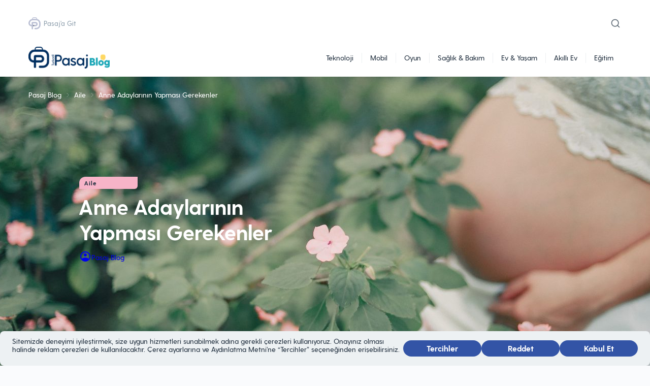

--- FILE ---
content_type: text/html; charset=UTF-8
request_url: https://pasajblog.turkcell.com.tr/anne-adaylarinin-yapmasi-gerekenler/
body_size: 79445
content:
<!doctype html>
<html lang="tr">

<head>
    <meta charset="UTF-8">
    <meta name="viewport" content="width=device-width, initial-scale=1">
    <link rel="profile" href="https://gmpg.org/xfn/11">

    <meta name='robots' content='index, follow, max-image-preview:large, max-snippet:-1, max-video-preview:-1' />

<!-- Google Tag Manager for WordPress by gtm4wp.com -->
<script data-cfasync="false" data-pagespeed-no-defer>
	var gtm4wp_datalayer_name = "dataLayer";
	var dataLayer = dataLayer || [];
</script>
<!-- End Google Tag Manager for WordPress by gtm4wp.com -->
	<!-- This site is optimized with the Yoast SEO Premium plugin v23.0 (Yoast SEO v25.6) - https://yoast.com/wordpress/plugins/seo/ -->
	<title>Anne Adaylarının Yapması Gerekenler | Pasaj Blog</title>
	<meta name="description" content="Anne adayı olarak bilmeniz gereken her şey burada! İşte gebelik süreci, bebek sağlığı, fiziksel ve psikolojik hazırlıkları içeren hamilelik rehberimiz!" />
	<link rel="canonical" href="https://pasajblog.turkcell.com.tr/anne-adaylarinin-yapmasi-gerekenler/" />
	<meta property="og:locale" content="tr_TR" />
	<meta property="og:type" content="article" />
	<meta property="og:title" content="Anne Adaylarının Yapması Gerekenler" />
	<meta property="og:description" content="Anne adayı olarak bilmeniz gereken her şey burada! İşte gebelik süreci, bebek sağlığı, fiziksel ve psikolojik hazırlıkları içeren hamilelik rehberimiz!" />
	<meta property="og:url" content="https://pasajblog.turkcell.com.tr/anne-adaylarinin-yapmasi-gerekenler/" />
	<meta property="og:site_name" content="Pasaj Blog" />
	<meta property="article:author" content="https://www.facebook.com/turkcellpasajim" />
	<meta property="article:published_time" content="2022-09-19T08:00:00+00:00" />
	<meta property="article:modified_time" content="2024-03-15T11:09:48+00:00" />
	<meta property="og:image" content="https://pasajblog.turkcell.com.tr/wp-content/uploads/2022/09/pexels-garon-piceli-2100340-scaled.jpg" />
	<meta property="og:image:width" content="2560" />
	<meta property="og:image:height" content="1707" />
	<meta property="og:image:type" content="image/jpeg" />
	<meta name="author" content="Pasaj Blog" />
	<meta name="twitter:card" content="summary_large_image" />
	<meta name="twitter:creator" content="@turkcellpasaj" />
	<meta name="twitter:label1" content="Yazan:" />
	<meta name="twitter:data1" content="Pasaj Blog" />
	<meta name="twitter:label2" content="Tahmini okuma süresi" />
	<meta name="twitter:data2" content="8 dakika" />
	<script type="application/ld+json" class="yoast-schema-graph">{"@context":"https://schema.org","@graph":[{"@type":"Article","@id":"https://pasajblog.turkcell.com.tr/anne-adaylarinin-yapmasi-gerekenler/#article","isPartOf":{"@id":"https://pasajblog.turkcell.com.tr/anne-adaylarinin-yapmasi-gerekenler/"},"author":{"name":"Pasaj Blog","@id":"https://pasajblog.turkcell.com.tr/#/schema/person/b90b0b0806c86f9b949cfd50fe3ddfe7"},"headline":"Anne Adaylarının Yapması Gerekenler","datePublished":"2022-09-19T08:00:00+00:00","dateModified":"2024-03-15T11:09:48+00:00","mainEntityOfPage":{"@id":"https://pasajblog.turkcell.com.tr/anne-adaylarinin-yapmasi-gerekenler/"},"wordCount":1607,"commentCount":0,"publisher":{"@id":"https://pasajblog.turkcell.com.tr/#organization"},"image":{"@id":"https://pasajblog.turkcell.com.tr/anne-adaylarinin-yapmasi-gerekenler/#primaryimage"},"thumbnailUrl":"https://pasajblog.turkcell.com.tr/wp-content/uploads/2022/09/pexels-garon-piceli-2100340-scaled.jpg","articleSection":["Aile","Hamilelik"],"inLanguage":"tr","potentialAction":[{"@type":"CommentAction","name":"Comment","target":["https://pasajblog.turkcell.com.tr/anne-adaylarinin-yapmasi-gerekenler/#respond"]}]},{"@type":"WebPage","@id":"https://pasajblog.turkcell.com.tr/anne-adaylarinin-yapmasi-gerekenler/","url":"https://pasajblog.turkcell.com.tr/anne-adaylarinin-yapmasi-gerekenler/","name":"Anne Adaylarının Yapması Gerekenler | Pasaj Blog","isPartOf":{"@id":"https://pasajblog.turkcell.com.tr/#website"},"primaryImageOfPage":{"@id":"https://pasajblog.turkcell.com.tr/anne-adaylarinin-yapmasi-gerekenler/#primaryimage"},"image":{"@id":"https://pasajblog.turkcell.com.tr/anne-adaylarinin-yapmasi-gerekenler/#primaryimage"},"thumbnailUrl":"https://pasajblog.turkcell.com.tr/wp-content/uploads/2022/09/pexels-garon-piceli-2100340-scaled.jpg","datePublished":"2022-09-19T08:00:00+00:00","dateModified":"2024-03-15T11:09:48+00:00","description":"Anne adayı olarak bilmeniz gereken her şey burada! İşte gebelik süreci, bebek sağlığı, fiziksel ve psikolojik hazırlıkları içeren hamilelik rehberimiz!","breadcrumb":{"@id":"https://pasajblog.turkcell.com.tr/anne-adaylarinin-yapmasi-gerekenler/#breadcrumb"},"inLanguage":"tr","potentialAction":[{"@type":"ReadAction","target":["https://pasajblog.turkcell.com.tr/anne-adaylarinin-yapmasi-gerekenler/"]}]},{"@type":"ImageObject","inLanguage":"tr","@id":"https://pasajblog.turkcell.com.tr/anne-adaylarinin-yapmasi-gerekenler/#primaryimage","url":"https://pasajblog.turkcell.com.tr/wp-content/uploads/2022/09/pexels-garon-piceli-2100340-scaled.jpg","contentUrl":"https://pasajblog.turkcell.com.tr/wp-content/uploads/2022/09/pexels-garon-piceli-2100340-scaled.jpg","width":2560,"height":1707},{"@type":"BreadcrumbList","@id":"https://pasajblog.turkcell.com.tr/anne-adaylarinin-yapmasi-gerekenler/#breadcrumb","itemListElement":[{"@type":"ListItem","position":1,"name":"Anasayfa","item":"https://pasajblog.turkcell.com.tr/"},{"@type":"ListItem","position":2,"name":"Anne Adaylarının Yapması Gerekenler"}]},{"@type":"WebSite","@id":"https://pasajblog.turkcell.com.tr/#website","url":"https://pasajblog.turkcell.com.tr/","name":"Pasaj Blog","description":"Teknoloji Dünyasına Yakından Bak","publisher":{"@id":"https://pasajblog.turkcell.com.tr/#organization"},"potentialAction":[{"@type":"SearchAction","target":{"@type":"EntryPoint","urlTemplate":"https://pasajblog.turkcell.com.tr/?s={search_term_string}"},"query-input":{"@type":"PropertyValueSpecification","valueRequired":true,"valueName":"search_term_string"}}],"inLanguage":"tr"},{"@type":"Organization","@id":"https://pasajblog.turkcell.com.tr/#organization","name":"Pasaj Blog","url":"https://pasajblog.turkcell.com.tr/","logo":{"@type":"ImageObject","inLanguage":"tr","@id":"https://pasajblog.turkcell.com.tr/#/schema/logo/image/","url":"https://pasajblog.turkcell.com.tr/wp-content/uploads/2025/12/pasaj-blog-logo-yeni.png","contentUrl":"https://pasajblog.turkcell.com.tr/wp-content/uploads/2025/12/pasaj-blog-logo-yeni.png","width":1426,"height":376,"caption":"Pasaj Blog"},"image":{"@id":"https://pasajblog.turkcell.com.tr/#/schema/logo/image/"}},{"@type":"Person","@id":"https://pasajblog.turkcell.com.tr/#/schema/person/b90b0b0806c86f9b949cfd50fe3ddfe7","name":"Pasaj Blog","image":{"@type":"ImageObject","inLanguage":"tr","@id":"https://pasajblog.turkcell.com.tr/#/schema/person/image/","url":"https://pasajblog.turkcell.com.tr/wp-content/uploads/2025/12/pasaj-blog_avatar_1.png","contentUrl":"https://pasajblog.turkcell.com.tr/wp-content/uploads/2025/12/pasaj-blog_avatar_1.png","caption":"Pasaj Blog"},"description":"Pasaj Blog, teknoloji, elektronik ve alışveriş dünyasına dair en güncel, doğru ve faydalı bilgileri kullanıcılarla buluşturmak amacıyla hazırlanan içeriklerden oluşur. Blogda yer alan yazılar; akıllı telefonlardan yeni nesil teknolojilere, elektrikli ev aletlerinden kişisel bakım ürünlerine, oyun bilgisayarlarından spor, müzik ve hobi ürünlerine kadar geniş bir ürün yelpazesini kapsar. Buradaki içerikler; Pasaj Blog editör ekibi tarafından hazırlanmakta ve kullanıcıların turkcell.com.tr/pasaj üzerinden güvenli, hızlı ve avantajlı bir alışveriş deneyimi yaşamalarına yardımcı olmayı hedeflemektedir. Ürün karşılaştırmaları, alışveriş ipuçları ve teknoloji trendlerine dair bilgilendirici içerikler de sunulmaktadır.","sameAs":["http://uxdemos/pasaj-blog/app","https://www.facebook.com/turkcellpasajim","https://www.instagram.com/turkcellpasaj","https://www.linkedin.com/company/turkcellpasaj/","https://x.com/turkcellpasaj","https://www.youtube.com/@turkcellpasaj"],"url":"https://pasajblog.turkcell.com.tr/author/admin/"}]}</script>
	<!-- / Yoast SEO Premium plugin. -->


<script>
window._wpemojiSettings = {"baseUrl":"https:\/\/s.w.org\/images\/core\/emoji\/15.0.3\/72x72\/","ext":".png","svgUrl":"https:\/\/s.w.org\/images\/core\/emoji\/15.0.3\/svg\/","svgExt":".svg","source":{"concatemoji":"https:\/\/pasajblog.turkcell.com.tr\/wp-includes\/js\/wp-emoji-release.min.js?ver=6.6.2"}};
/*! This file is auto-generated */
!function(i,n){var o,s,e;function c(e){try{var t={supportTests:e,timestamp:(new Date).valueOf()};sessionStorage.setItem(o,JSON.stringify(t))}catch(e){}}function p(e,t,n){e.clearRect(0,0,e.canvas.width,e.canvas.height),e.fillText(t,0,0);var t=new Uint32Array(e.getImageData(0,0,e.canvas.width,e.canvas.height).data),r=(e.clearRect(0,0,e.canvas.width,e.canvas.height),e.fillText(n,0,0),new Uint32Array(e.getImageData(0,0,e.canvas.width,e.canvas.height).data));return t.every(function(e,t){return e===r[t]})}function u(e,t,n){switch(t){case"flag":return n(e,"\ud83c\udff3\ufe0f\u200d\u26a7\ufe0f","\ud83c\udff3\ufe0f\u200b\u26a7\ufe0f")?!1:!n(e,"\ud83c\uddfa\ud83c\uddf3","\ud83c\uddfa\u200b\ud83c\uddf3")&&!n(e,"\ud83c\udff4\udb40\udc67\udb40\udc62\udb40\udc65\udb40\udc6e\udb40\udc67\udb40\udc7f","\ud83c\udff4\u200b\udb40\udc67\u200b\udb40\udc62\u200b\udb40\udc65\u200b\udb40\udc6e\u200b\udb40\udc67\u200b\udb40\udc7f");case"emoji":return!n(e,"\ud83d\udc26\u200d\u2b1b","\ud83d\udc26\u200b\u2b1b")}return!1}function f(e,t,n){var r="undefined"!=typeof WorkerGlobalScope&&self instanceof WorkerGlobalScope?new OffscreenCanvas(300,150):i.createElement("canvas"),a=r.getContext("2d",{willReadFrequently:!0}),o=(a.textBaseline="top",a.font="600 32px Arial",{});return e.forEach(function(e){o[e]=t(a,e,n)}),o}function t(e){var t=i.createElement("script");t.src=e,t.defer=!0,i.head.appendChild(t)}"undefined"!=typeof Promise&&(o="wpEmojiSettingsSupports",s=["flag","emoji"],n.supports={everything:!0,everythingExceptFlag:!0},e=new Promise(function(e){i.addEventListener("DOMContentLoaded",e,{once:!0})}),new Promise(function(t){var n=function(){try{var e=JSON.parse(sessionStorage.getItem(o));if("object"==typeof e&&"number"==typeof e.timestamp&&(new Date).valueOf()<e.timestamp+604800&&"object"==typeof e.supportTests)return e.supportTests}catch(e){}return null}();if(!n){if("undefined"!=typeof Worker&&"undefined"!=typeof OffscreenCanvas&&"undefined"!=typeof URL&&URL.createObjectURL&&"undefined"!=typeof Blob)try{var e="postMessage("+f.toString()+"("+[JSON.stringify(s),u.toString(),p.toString()].join(",")+"));",r=new Blob([e],{type:"text/javascript"}),a=new Worker(URL.createObjectURL(r),{name:"wpTestEmojiSupports"});return void(a.onmessage=function(e){c(n=e.data),a.terminate(),t(n)})}catch(e){}c(n=f(s,u,p))}t(n)}).then(function(e){for(var t in e)n.supports[t]=e[t],n.supports.everything=n.supports.everything&&n.supports[t],"flag"!==t&&(n.supports.everythingExceptFlag=n.supports.everythingExceptFlag&&n.supports[t]);n.supports.everythingExceptFlag=n.supports.everythingExceptFlag&&!n.supports.flag,n.DOMReady=!1,n.readyCallback=function(){n.DOMReady=!0}}).then(function(){return e}).then(function(){var e;n.supports.everything||(n.readyCallback(),(e=n.source||{}).concatemoji?t(e.concatemoji):e.wpemoji&&e.twemoji&&(t(e.twemoji),t(e.wpemoji)))}))}((window,document),window._wpemojiSettings);
</script>
<style id='wp-emoji-styles-inline-css'>

	img.wp-smiley, img.emoji {
		display: inline !important;
		border: none !important;
		box-shadow: none !important;
		height: 1em !important;
		width: 1em !important;
		margin: 0 0.07em !important;
		vertical-align: -0.1em !important;
		background: none !important;
		padding: 0 !important;
	}
</style>
<link rel='stylesheet' id='wp-block-library-css' href='https://pasajblog.turkcell.com.tr/wp-includes/css/dist/block-library/style.min.css?ver=6.6.2' media='all' />
<style id='classic-theme-styles-inline-css'>
/*! This file is auto-generated */
.wp-block-button__link{color:#fff;background-color:#32373c;border-radius:9999px;box-shadow:none;text-decoration:none;padding:calc(.667em + 2px) calc(1.333em + 2px);font-size:1.125em}.wp-block-file__button{background:#32373c;color:#fff;text-decoration:none}
</style>
<style id='global-styles-inline-css'>
:root{--wp--preset--aspect-ratio--square: 1;--wp--preset--aspect-ratio--4-3: 4/3;--wp--preset--aspect-ratio--3-4: 3/4;--wp--preset--aspect-ratio--3-2: 3/2;--wp--preset--aspect-ratio--2-3: 2/3;--wp--preset--aspect-ratio--16-9: 16/9;--wp--preset--aspect-ratio--9-16: 9/16;--wp--preset--color--black: #000000;--wp--preset--color--cyan-bluish-gray: #abb8c3;--wp--preset--color--white: #ffffff;--wp--preset--color--pale-pink: #f78da7;--wp--preset--color--vivid-red: #cf2e2e;--wp--preset--color--luminous-vivid-orange: #ff6900;--wp--preset--color--luminous-vivid-amber: #fcb900;--wp--preset--color--light-green-cyan: #7bdcb5;--wp--preset--color--vivid-green-cyan: #00d084;--wp--preset--color--pale-cyan-blue: #8ed1fc;--wp--preset--color--vivid-cyan-blue: #0693e3;--wp--preset--color--vivid-purple: #9b51e0;--wp--preset--gradient--vivid-cyan-blue-to-vivid-purple: linear-gradient(135deg,rgba(6,147,227,1) 0%,rgb(155,81,224) 100%);--wp--preset--gradient--light-green-cyan-to-vivid-green-cyan: linear-gradient(135deg,rgb(122,220,180) 0%,rgb(0,208,130) 100%);--wp--preset--gradient--luminous-vivid-amber-to-luminous-vivid-orange: linear-gradient(135deg,rgba(252,185,0,1) 0%,rgba(255,105,0,1) 100%);--wp--preset--gradient--luminous-vivid-orange-to-vivid-red: linear-gradient(135deg,rgba(255,105,0,1) 0%,rgb(207,46,46) 100%);--wp--preset--gradient--very-light-gray-to-cyan-bluish-gray: linear-gradient(135deg,rgb(238,238,238) 0%,rgb(169,184,195) 100%);--wp--preset--gradient--cool-to-warm-spectrum: linear-gradient(135deg,rgb(74,234,220) 0%,rgb(151,120,209) 20%,rgb(207,42,186) 40%,rgb(238,44,130) 60%,rgb(251,105,98) 80%,rgb(254,248,76) 100%);--wp--preset--gradient--blush-light-purple: linear-gradient(135deg,rgb(255,206,236) 0%,rgb(152,150,240) 100%);--wp--preset--gradient--blush-bordeaux: linear-gradient(135deg,rgb(254,205,165) 0%,rgb(254,45,45) 50%,rgb(107,0,62) 100%);--wp--preset--gradient--luminous-dusk: linear-gradient(135deg,rgb(255,203,112) 0%,rgb(199,81,192) 50%,rgb(65,88,208) 100%);--wp--preset--gradient--pale-ocean: linear-gradient(135deg,rgb(255,245,203) 0%,rgb(182,227,212) 50%,rgb(51,167,181) 100%);--wp--preset--gradient--electric-grass: linear-gradient(135deg,rgb(202,248,128) 0%,rgb(113,206,126) 100%);--wp--preset--gradient--midnight: linear-gradient(135deg,rgb(2,3,129) 0%,rgb(40,116,252) 100%);--wp--preset--font-size--small: 13px;--wp--preset--font-size--medium: 20px;--wp--preset--font-size--large: 36px;--wp--preset--font-size--x-large: 42px;--wp--preset--spacing--20: 0.44rem;--wp--preset--spacing--30: 0.67rem;--wp--preset--spacing--40: 1rem;--wp--preset--spacing--50: 1.5rem;--wp--preset--spacing--60: 2.25rem;--wp--preset--spacing--70: 3.38rem;--wp--preset--spacing--80: 5.06rem;--wp--preset--shadow--natural: 6px 6px 9px rgba(0, 0, 0, 0.2);--wp--preset--shadow--deep: 12px 12px 50px rgba(0, 0, 0, 0.4);--wp--preset--shadow--sharp: 6px 6px 0px rgba(0, 0, 0, 0.2);--wp--preset--shadow--outlined: 6px 6px 0px -3px rgba(255, 255, 255, 1), 6px 6px rgba(0, 0, 0, 1);--wp--preset--shadow--crisp: 6px 6px 0px rgba(0, 0, 0, 1);}:where(.is-layout-flex){gap: 0.5em;}:where(.is-layout-grid){gap: 0.5em;}body .is-layout-flex{display: flex;}.is-layout-flex{flex-wrap: wrap;align-items: center;}.is-layout-flex > :is(*, div){margin: 0;}body .is-layout-grid{display: grid;}.is-layout-grid > :is(*, div){margin: 0;}:where(.wp-block-columns.is-layout-flex){gap: 2em;}:where(.wp-block-columns.is-layout-grid){gap: 2em;}:where(.wp-block-post-template.is-layout-flex){gap: 1.25em;}:where(.wp-block-post-template.is-layout-grid){gap: 1.25em;}.has-black-color{color: var(--wp--preset--color--black) !important;}.has-cyan-bluish-gray-color{color: var(--wp--preset--color--cyan-bluish-gray) !important;}.has-white-color{color: var(--wp--preset--color--white) !important;}.has-pale-pink-color{color: var(--wp--preset--color--pale-pink) !important;}.has-vivid-red-color{color: var(--wp--preset--color--vivid-red) !important;}.has-luminous-vivid-orange-color{color: var(--wp--preset--color--luminous-vivid-orange) !important;}.has-luminous-vivid-amber-color{color: var(--wp--preset--color--luminous-vivid-amber) !important;}.has-light-green-cyan-color{color: var(--wp--preset--color--light-green-cyan) !important;}.has-vivid-green-cyan-color{color: var(--wp--preset--color--vivid-green-cyan) !important;}.has-pale-cyan-blue-color{color: var(--wp--preset--color--pale-cyan-blue) !important;}.has-vivid-cyan-blue-color{color: var(--wp--preset--color--vivid-cyan-blue) !important;}.has-vivid-purple-color{color: var(--wp--preset--color--vivid-purple) !important;}.has-black-background-color{background-color: var(--wp--preset--color--black) !important;}.has-cyan-bluish-gray-background-color{background-color: var(--wp--preset--color--cyan-bluish-gray) !important;}.has-white-background-color{background-color: var(--wp--preset--color--white) !important;}.has-pale-pink-background-color{background-color: var(--wp--preset--color--pale-pink) !important;}.has-vivid-red-background-color{background-color: var(--wp--preset--color--vivid-red) !important;}.has-luminous-vivid-orange-background-color{background-color: var(--wp--preset--color--luminous-vivid-orange) !important;}.has-luminous-vivid-amber-background-color{background-color: var(--wp--preset--color--luminous-vivid-amber) !important;}.has-light-green-cyan-background-color{background-color: var(--wp--preset--color--light-green-cyan) !important;}.has-vivid-green-cyan-background-color{background-color: var(--wp--preset--color--vivid-green-cyan) !important;}.has-pale-cyan-blue-background-color{background-color: var(--wp--preset--color--pale-cyan-blue) !important;}.has-vivid-cyan-blue-background-color{background-color: var(--wp--preset--color--vivid-cyan-blue) !important;}.has-vivid-purple-background-color{background-color: var(--wp--preset--color--vivid-purple) !important;}.has-black-border-color{border-color: var(--wp--preset--color--black) !important;}.has-cyan-bluish-gray-border-color{border-color: var(--wp--preset--color--cyan-bluish-gray) !important;}.has-white-border-color{border-color: var(--wp--preset--color--white) !important;}.has-pale-pink-border-color{border-color: var(--wp--preset--color--pale-pink) !important;}.has-vivid-red-border-color{border-color: var(--wp--preset--color--vivid-red) !important;}.has-luminous-vivid-orange-border-color{border-color: var(--wp--preset--color--luminous-vivid-orange) !important;}.has-luminous-vivid-amber-border-color{border-color: var(--wp--preset--color--luminous-vivid-amber) !important;}.has-light-green-cyan-border-color{border-color: var(--wp--preset--color--light-green-cyan) !important;}.has-vivid-green-cyan-border-color{border-color: var(--wp--preset--color--vivid-green-cyan) !important;}.has-pale-cyan-blue-border-color{border-color: var(--wp--preset--color--pale-cyan-blue) !important;}.has-vivid-cyan-blue-border-color{border-color: var(--wp--preset--color--vivid-cyan-blue) !important;}.has-vivid-purple-border-color{border-color: var(--wp--preset--color--vivid-purple) !important;}.has-vivid-cyan-blue-to-vivid-purple-gradient-background{background: var(--wp--preset--gradient--vivid-cyan-blue-to-vivid-purple) !important;}.has-light-green-cyan-to-vivid-green-cyan-gradient-background{background: var(--wp--preset--gradient--light-green-cyan-to-vivid-green-cyan) !important;}.has-luminous-vivid-amber-to-luminous-vivid-orange-gradient-background{background: var(--wp--preset--gradient--luminous-vivid-amber-to-luminous-vivid-orange) !important;}.has-luminous-vivid-orange-to-vivid-red-gradient-background{background: var(--wp--preset--gradient--luminous-vivid-orange-to-vivid-red) !important;}.has-very-light-gray-to-cyan-bluish-gray-gradient-background{background: var(--wp--preset--gradient--very-light-gray-to-cyan-bluish-gray) !important;}.has-cool-to-warm-spectrum-gradient-background{background: var(--wp--preset--gradient--cool-to-warm-spectrum) !important;}.has-blush-light-purple-gradient-background{background: var(--wp--preset--gradient--blush-light-purple) !important;}.has-blush-bordeaux-gradient-background{background: var(--wp--preset--gradient--blush-bordeaux) !important;}.has-luminous-dusk-gradient-background{background: var(--wp--preset--gradient--luminous-dusk) !important;}.has-pale-ocean-gradient-background{background: var(--wp--preset--gradient--pale-ocean) !important;}.has-electric-grass-gradient-background{background: var(--wp--preset--gradient--electric-grass) !important;}.has-midnight-gradient-background{background: var(--wp--preset--gradient--midnight) !important;}.has-small-font-size{font-size: var(--wp--preset--font-size--small) !important;}.has-medium-font-size{font-size: var(--wp--preset--font-size--medium) !important;}.has-large-font-size{font-size: var(--wp--preset--font-size--large) !important;}.has-x-large-font-size{font-size: var(--wp--preset--font-size--x-large) !important;}
:where(.wp-block-post-template.is-layout-flex){gap: 1.25em;}:where(.wp-block-post-template.is-layout-grid){gap: 1.25em;}
:where(.wp-block-columns.is-layout-flex){gap: 2em;}:where(.wp-block-columns.is-layout-grid){gap: 2em;}
:root :where(.wp-block-pullquote){font-size: 1.5em;line-height: 1.6;}
</style>
<link rel='stylesheet' id='wp-ulike-css' href='https://pasajblog.turkcell.com.tr/wp-content/plugins/wp-ulike/assets/css/wp-ulike.min.css?ver=4.8.3.1' media='all' />
<link rel='stylesheet' id='ez-toc-css' href='https://pasajblog.turkcell.com.tr/wp-content/plugins/easy-table-of-contents/assets/css/screen.min.css?ver=2.0.80' media='all' />
<style id='ez-toc-inline-css'>
div#ez-toc-container .ez-toc-title {font-size: 120%;}div#ez-toc-container .ez-toc-title {font-weight: 500;}div#ez-toc-container ul li , div#ez-toc-container ul li a {font-size: 95%;}div#ez-toc-container ul li , div#ez-toc-container ul li a {font-weight: 500;}div#ez-toc-container nav ul ul li {font-size: 90%;}.ez-toc-box-title {font-weight: bold; margin-bottom: 10px; text-align: center; text-transform: uppercase; letter-spacing: 1px; color: #666; padding-bottom: 5px;position:absolute;top:-4%;left:5%;background-color: inherit;transition: top 0.3s ease;}.ez-toc-box-title.toc-closed {top:-25%;}
.ez-toc-container-direction {direction: ltr;}.ez-toc-counter ul {direction: ltr;counter-reset: item ;}.ez-toc-counter nav ul li a::before {content: counter(item, numeric) '. ';margin-right: .2em; counter-increment: item;flex-grow: 0;flex-shrink: 0;float: left; }.ez-toc-widget-direction {direction: ltr;}.ez-toc-widget-container ul {direction: ltr;counter-reset: item ;}.ez-toc-widget-container nav ul li a::before {content: counter(item, numeric) '. ';margin-right: .2em; counter-increment: item;flex-grow: 0;flex-shrink: 0;float: left; }
</style>
<link rel='stylesheet' id='pasaj-blog-vendor-css' href='https://pasajblog.turkcell.com.tr/wp-content/themes/pasaj-blog/assets/styles/vendors.css?ver=1.0.1' media='all' />
<link rel='stylesheet' id='pasaj-blog-style-css' href='https://pasajblog.turkcell.com.tr/wp-content/themes/pasaj-blog/assets/styles/app.min.css?ver=1.0.1' media='all' />
<link rel='stylesheet' id='pasaj-blog-custom-style-css' href='https://pasajblog.turkcell.com.tr/wp-content/themes/pasaj-blog/assets/styles/custom.css?ver=1.0.1' media='all' />
<script src="https://pasajblog.turkcell.com.tr/wp-content/themes/pasaj-blog/assets/scripts/vendors.js?ver=6.6.2" id="jquery-js"></script>
<link rel="https://api.w.org/" href="https://pasajblog.turkcell.com.tr/wp-json/" /><link rel="alternate" title="JSON" type="application/json" href="https://pasajblog.turkcell.com.tr/wp-json/wp/v2/posts/1948" /><link rel="EditURI" type="application/rsd+xml" title="RSD" href="https://pasajblog.turkcell.com.tr/xmlrpc.php?rsd" />
<link rel='shortlink' href='https://pasajblog.turkcell.com.tr/?p=1948' />
<link rel="alternate" title="oEmbed (JSON)" type="application/json+oembed" href="https://pasajblog.turkcell.com.tr/wp-json/oembed/1.0/embed?url=https%3A%2F%2Fpasajblog.turkcell.com.tr%2Fanne-adaylarinin-yapmasi-gerekenler%2F" />
<link rel="alternate" title="oEmbed (XML)" type="text/xml+oembed" href="https://pasajblog.turkcell.com.tr/wp-json/oembed/1.0/embed?url=https%3A%2F%2Fpasajblog.turkcell.com.tr%2Fanne-adaylarinin-yapmasi-gerekenler%2F&#038;format=xml" />
<!-- start Simple Custom CSS and JS -->
<script>
</script>
<!-- end Simple Custom CSS and JS -->

<!-- Google Tag Manager for WordPress by gtm4wp.com -->
<!-- GTM Container placement set to footer -->
<script data-cfasync="false" data-pagespeed-no-defer>
	var dataLayer_content = {"pagePostType":"post","pagePostType2":"single-post","pageCategory":["aile","hamilelik"],"pagePostAuthor":"Pasaj Blog"};
	dataLayer.push( dataLayer_content );
</script>
<script data-cfasync="false" data-pagespeed-no-defer>
(function(w,d,s,l,i){w[l]=w[l]||[];w[l].push({'gtm.start':
new Date().getTime(),event:'gtm.js'});var f=d.getElementsByTagName(s)[0],
j=d.createElement(s),dl=l!='dataLayer'?'&l='+l:'';j.async=true;j.src=
'//www.googletagmanager.com/gtm.js?id='+i+dl;f.parentNode.insertBefore(j,f);
})(window,document,'script','dataLayer','GTM-P9P4MHV');
</script>
<!-- End Google Tag Manager for WordPress by gtm4wp.com --><link rel="pingback" href="https://pasajblog.turkcell.com.tr/xmlrpc.php"><link rel="icon" href="https://pasajblog.turkcell.com.tr/wp-content/uploads/2021/10/favicon.png" sizes="32x32" />
<link rel="icon" href="https://pasajblog.turkcell.com.tr/wp-content/uploads/2021/10/favicon.png" sizes="192x192" />
<link rel="apple-touch-icon" href="https://pasajblog.turkcell.com.tr/wp-content/uploads/2021/10/favicon.png" />
<meta name="msapplication-TileImage" content="https://pasajblog.turkcell.com.tr/wp-content/uploads/2021/10/favicon.png" />
		<style id="wp-custom-css">
			 html:has(.category-egitim, .category-k-12, .category-ogretmenler, .category-universite-ogrencileri) .m-grid-col-4 h3.p-news-section__title.m-b-20.m-t-40,
html:has(.category-egitim, .category-k-12, .category-ogretmenler, .category-universite-ogrencileri) .m-grid-col-4 .m-scroll-box.m-scroll-box--min-height {
    display: none;
}

.m-logo {
	width: 10rem !important;
}
.m-logo img {
	width: unset !important;
	max-width: 100%;
}
		</style>
		    <style>
        @media only screen and (max-width: 600px) {
            .m-carousel .m-slider {
                clip-path: url(#m-carousel__clip-path--mobile);
                -webkit-clip-path: url(#m-carousel__clip-path--mobile);
            }
        }
    </style>

    <script src="https://bundles.efilli.com/pasajblog.turkcell.com.tr.prod.js"></script>
    <script src="https://cdn.optimizely.com/js/25711780042.js"></script>
</head>

<body class="post-template-default single single-post postid-1948 single-format-standard wp-custom-logo">
    
    <div class="header-bandaid"></div>
    <header class="o-header" data-component="Header">
        <div class="m-header-topnav">
            <div class="container"><a href="https://www.turkcell.com.tr/pasaj" target="_blank" class="m-header-topnav__go-pasaj"><img src="https://pasajblog.turkcell.com.tr/wp-content/themes/pasaj-blog/assets/images/dummy/pasaj-mini-logo.png" alt="Pasaj">Pasaj'a Git</a>
                <div class="m-search-input" id="m-search-input-data" data-component="SearchInput">
                    <div class="m-search-input__search-area">
                        <div class="m-search">
                            <form action="https://pasajblog.turkcell.com.tr/" class="m-form" data-parsley-validate="data-parsley-validate" data-parsley-excluded="disabled, :hidden">
                                <div class="m-search__input"><button class="a-btn-icon m-search__search" title="Ara"><i class="icon-search"></i></button>
                                <input type="text" name="s" id="search" value="" placeholder="Pasaj Blog'da Arayın"  autocomplete="off" aria-label="Arama yap">
                                </div>
                            </form>
                        </div>
                    </div><button class="a-btn-icon js-search-input-trigger" title="Ara"><i class="icon-search"></i></button>
                </div>
            </div>
        </div>
        <div class="o-header__bar"> 
            <div class="container">
                <div class="o-header__logo"><a class="m-logo" href="https://pasajblog.turkcell.com.tr/">                        <img src="https://pasajblog.turkcell.com.tr/wp-content/uploads/2025/12/pasaj-blog-logo-yeni.png" alt="Pasaj Blog">

                    </a></div>
                <div class="o-header__menu-bar">
                    <nav class="m-header-nav">
                        <div class="m-header-nav__top"><a href="https://www.turkcell.com.tr/pasaj" class="m-header-topnav__go-pasaj"><img src="https://pasajblog.turkcell.com.tr/wp-content/themes/pasaj-blog/assets/images/dummy/pasaj-mini-logo.png" alt="Pasaj">Pasaj'a Git</a><a class="a-btn-icon js-mobile-nav--close" aria-label="Menüyü kapat" href="javascript:;" role="button"><i class="icon-close"></i></a></div>
                        <ul id="primary-menu" class="menu"><li id="menu-item-609" class="menu-item menu-item-type-taxonomy menu-item-object-category menu-item-has-children menu-item-609"><a href="https://pasajblog.turkcell.com.tr/kategori/teknoloji/">Teknoloji</a>
<ul class="sub-menu">
	<li id="menu-item-9585" class="menu-item menu-item-type-taxonomy menu-item-object-category menu-item-9585"><a href="https://pasajblog.turkcell.com.tr/kategori/teknoloji/giyilebilir-teknoloji/">Giyilebilir Teknoloji</a></li>
	<li id="menu-item-9586" class="menu-item menu-item-type-taxonomy menu-item-object-category menu-item-9586"><a href="https://pasajblog.turkcell.com.tr/kategori/teknoloji/satin-alma-rehberi/">Satın Alma Rehberi</a></li>
	<li id="menu-item-9587" class="menu-item menu-item-type-taxonomy menu-item-object-category menu-item-9587"><a href="https://pasajblog.turkcell.com.tr/kategori/teknoloji/teknoloji-rehberi/">Teknoloji Rehberi</a></li>
	<li id="menu-item-9588" class="menu-item menu-item-type-taxonomy menu-item-object-category menu-item-9588"><a href="https://pasajblog.turkcell.com.tr/kategori/teknoloji/yapay-zeka/">Yapay Zeka</a></li>
</ul>
</li>
<li id="menu-item-611" class="menu-item menu-item-type-taxonomy menu-item-object-category menu-item-has-children menu-item-611"><a href="https://pasajblog.turkcell.com.tr/kategori/mobil/">Mobil</a>
<ul class="sub-menu">
	<li id="menu-item-9589" class="menu-item menu-item-type-taxonomy menu-item-object-category menu-item-9589"><a href="https://pasajblog.turkcell.com.tr/kategori/mobil/android/">Android</a></li>
	<li id="menu-item-9590" class="menu-item menu-item-type-taxonomy menu-item-object-category menu-item-9590"><a href="https://pasajblog.turkcell.com.tr/kategori/mobil/ios/">IOS</a></li>
	<li id="menu-item-9591" class="menu-item menu-item-type-taxonomy menu-item-object-category menu-item-9591"><a href="https://pasajblog.turkcell.com.tr/kategori/mobil/sosyal-medya/">Sosyal Medya</a></li>
	<li id="menu-item-9592" class="menu-item menu-item-type-taxonomy menu-item-object-category menu-item-9592"><a href="https://pasajblog.turkcell.com.tr/kategori/mobil/telefon-incelemeleri/">Telefon İncelemeleri</a></li>
</ul>
</li>
<li id="menu-item-612" class="menu-item menu-item-type-taxonomy menu-item-object-category menu-item-has-children menu-item-612"><a href="https://pasajblog.turkcell.com.tr/kategori/oyun/">Oyun</a>
<ul class="sub-menu">
	<li id="menu-item-9593" class="menu-item menu-item-type-taxonomy menu-item-object-category menu-item-9593"><a href="https://pasajblog.turkcell.com.tr/kategori/oyun/hobi/">Hobi</a></li>
	<li id="menu-item-9594" class="menu-item menu-item-type-taxonomy menu-item-object-category menu-item-9594"><a href="https://pasajblog.turkcell.com.tr/kategori/oyun/oyun-incelemeleri/">Oyun İncelemeleri</a></li>
	<li id="menu-item-9595" class="menu-item menu-item-type-taxonomy menu-item-object-category menu-item-9595"><a href="https://pasajblog.turkcell.com.tr/kategori/oyun/oyun-ipuclari/">Oyun İpuçları</a></li>
	<li id="menu-item-9596" class="menu-item menu-item-type-taxonomy menu-item-object-category menu-item-9596"><a href="https://pasajblog.turkcell.com.tr/kategori/oyun/sistem-gereksinimleri/">Sistem Gereksinimleri</a></li>
</ul>
</li>
<li id="menu-item-619" class="menu-item menu-item-type-taxonomy menu-item-object-category menu-item-has-children menu-item-619"><a href="https://pasajblog.turkcell.com.tr/kategori/saglik-bakim/">Sağlık &amp; Bakım</a>
<ul class="sub-menu">
	<li id="menu-item-9597" class="menu-item menu-item-type-taxonomy menu-item-object-category menu-item-9597"><a href="https://pasajblog.turkcell.com.tr/kategori/saglik-bakim/cilt-bakimi/">Cilt Bakımı</a></li>
	<li id="menu-item-9598" class="menu-item menu-item-type-taxonomy menu-item-object-category menu-item-9598"><a href="https://pasajblog.turkcell.com.tr/kategori/saglik-bakim/sac-bakimi/">Saç Bakımı</a></li>
	<li id="menu-item-9599" class="menu-item menu-item-type-taxonomy menu-item-object-category menu-item-9599"><a href="https://pasajblog.turkcell.com.tr/kategori/saglik-bakim/saglik-rehberi/">Sağlık Rehberi</a></li>
</ul>
</li>
<li id="menu-item-610" class="menu-item menu-item-type-taxonomy menu-item-object-category menu-item-610"><a href="https://pasajblog.turkcell.com.tr/kategori/ev-ve-yasam/">Ev &amp; Yaşam</a></li>
<li id="menu-item-8451" class="menu-item menu-item-type-taxonomy menu-item-object-category menu-item-8451"><a href="https://pasajblog.turkcell.com.tr/kategori/akilli-ev/">Akıllı Ev</a></li>
<li id="menu-item-9415" class="menu-item menu-item-type-taxonomy menu-item-object-category menu-item-has-children menu-item-9415"><a href="https://pasajblog.turkcell.com.tr/kategori/egitim/">Eğitim</a>
<ul class="sub-menu">
	<li id="menu-item-9581" class="menu-item menu-item-type-taxonomy menu-item-object-category menu-item-9581"><a href="https://pasajblog.turkcell.com.tr/kategori/egitim/egitim-kurumlari/">Eğitim Kurumları</a></li>
	<li id="menu-item-9582" class="menu-item menu-item-type-taxonomy menu-item-object-category menu-item-9582"><a href="https://pasajblog.turkcell.com.tr/kategori/egitim/k-12/">K-12</a></li>
	<li id="menu-item-9583" class="menu-item menu-item-type-taxonomy menu-item-object-category menu-item-9583"><a href="https://pasajblog.turkcell.com.tr/kategori/egitim/ogretmenler/">Öğretmenler</a></li>
	<li id="menu-item-9584" class="menu-item menu-item-type-taxonomy menu-item-object-category menu-item-9584"><a href="https://pasajblog.turkcell.com.tr/kategori/egitim/universite-ogrencileri/">Üniversite Öğrencileri</a></li>
	<li id="menu-item-9635" class="menu-item menu-item-type-taxonomy menu-item-object-category menu-item-9635"><a href="https://pasajblog.turkcell.com.tr/kategori/egitim/egitim-hizmetleri/">Eğitim Hizmetleri</a></li>
</ul>
</li>
</ul>                    </nav>
                    <div class="o-header__buttons">
                        <div class="m-btn-group m-btn-group--align-right">
                            <div class="m-search-input" id="m-search-input-data" data-component="SearchInput">
                                <div class="m-search-input__search-area">
                                    <div class="m-search">
                                        <form action="https://pasajblog.turkcell.com.tr/" class="m-form" data-parsley-validate="data-parsley-validate" data-parsley-excluded="disabled, :hidden">
                                            <div class="m-search__input"><button class="a-btn-icon m-search__search" title="Ara"><i class="icon-search"></i></button>
                                            <input type="text" name="s" id="search" value="" placeholder="Pasaj Blog'da Arayın" autocomplete="off" aria-label="Arama yap">
                                        </div>
                                        </form>
                                    </div>
                                </div><button class="a-btn-icon js-search-input-trigger" title="Ara"><i class="icon-search"></i></button>
                            </div><a class="a-btn-icon js-mobile-nav" aria-label="Menü" href="javascript:;" title="Menü" role="button"><i class="icon-mobile-menu"></i></a>
                        </div>
                    </div>
                </div>
            </div>
        </div>
    </header><main>
                        <section id="forum-detail-banners">
                <div class="m-promo-banner lazyload" style="background-image: url(https://pasajblog.turkcell.com.tr/wp-content/uploads/2022/09/pexels-garon-piceli-2100340-1520x610.jpg)">
                    <div class="container">
                        <ul class="a-breadcrumb"><li><a href="https://pasajblog.turkcell.com.tr/">Pasaj Blog</a></li><li><a href="https://pasajblog.turkcell.com.tr/kategori/aile/">Aile</a></li><li><a href="https://pasajblog.turkcell.com.tr/anne-adaylarinin-yapmasi-gerekenler/">Anne Adaylarının Yapması Gerekenler</a></li></ul>                        <div class="m-promo-banner__content">
                                                        <div class="a-tag"><span class="m-blog-card__tag" style="background-color: #f7b4c8; ">Aile</span></div>
                            <h1 style="color: #ffffff">Anne Adaylarının Yapması Gerekenler                            </h1>
                            <a href="https://pasajblog.turkcell.com.tr/author/admin/" rel="author external"><cite><i class="icon-account-regular"></i>Pasaj Blog</cite></a>
                        </div>
                        <div class="a-date"><span class="a-date--day"><time class="entry-date published updated" datetime="2022-09-19T11:00:00+03:00">19 Eylül 2022</time></span> <span class="a-date--read">10 dk okuma</span></div>
                    </div>
                </div>
            </section>

        
        <section id="forum-detail" class="p-forum-detail">

            <div class="container--small">
                <div class="m-social-band" data-component="SocialBand">
                    <div class="m-social-band__top">		<div class="wpulike wpulike-heart " ><div class="wp_ulike_general_class wp_ulike_is_restricted"><button type="button"
					aria-label="Beğen"
					data-ulike-id="1948"
					data-ulike-nonce="d57ea78dba"
					data-ulike-type="post"
					data-ulike-template="wpulike-heart"
					data-ulike-display-likers=""
					data-ulike-likers-style="popover"
					class="wp_ulike_btn wp_ulike_put_image wp_post_btn_1948"></button><span class="count-box wp_ulike_counter_up" data-ulike-counter-value="+1"></span>			</div></div>
	</div>

                    <div class="hide_on_desktop">
                        <div class="m-social-band__mobile"><a class="a-btn-icon" href="javascript:;" title="Exit"><i class="icon-exit"></i></a></div>
                    </div>
                    <div class="m-social-band__bottom">
                        <a class="a-btn-icon" href="javascript:;" onclick="twitterShare('Anne Adaylarının Yapması Gerekenler', 'https://pasajblog.turkcell.com.tr/anne-adaylarinin-yapmasi-gerekenler/')" title="Twitter"><i class="icon-twitter"></i></a>
                        <a class="a-btn-icon" href="javascript:;" onclick="facebookShare('https://pasajblog.turkcell.com.tr/anne-adaylarinin-yapmasi-gerekenler/')" title="Facebook"><i class="icon-facebook"></i></a>
                        <a class="a-btn-icon" href="mailto:?subject==Anne Adaylarının Yapması Gerekenler&BODY=Bu makaleyi sizinle paylaşıyorum. https://pasajblog.turkcell.com.tr/anne-adaylarinin-yapmasi-gerekenler/" title="Mail"><i class="icon-mail"></i></a>
                    </div>
                </div>
                <ul class="m-font-size" data-component="FontSize">
                    <li class="m-font-size--smaller"><a href="javascript:;">A</a></li>
                    <li class="m-font-size--bigger"><a href="javascript:;">A</a></li>
                </ul>
                <div class="p-forum-detail__content">
                                        <!DOCTYPE html PUBLIC "-//W3C//DTD HTML 4.0 Transitional//EN" "http://www.w3.org/TR/REC-html40/loose.dtd">
<!-- wp:paragraph --><html><body><p>Hamilelik, ister tam bir s&uuml;rpriz ister uzun zamand&#305;r beklenen bir r&uuml;yan&#305;n ger&ccedil;ekle&#351;mesi olsun, hayat de&#287;i&#351;tiren bir and&#305;r. Ayn&#305; zamanda ikinci, &uuml;&ccedil;&uuml;nc&uuml; veya d&ouml;rd&uuml;nc&uuml; hamileli&#287;iniz olsa bile &ccedil;ok fazla heyecan ve endi&#351;e bir arada ya&#351;anabilir. Ancak tela&#351;lanman&#305;za gerek yok &ccedil;&uuml;nk&uuml; hamilelik d&ouml;neminde dikkat etmeniz gereken baz&#305; hususlar&#305; g&ouml;z &ouml;n&uuml;nde bulundurarak hem bebe&#287;iniz hem de kendiniz i&ccedil;in bu s&uuml;reci daha kolay hale getirebilirsiniz.</p>
<!-- /wp:paragraph -->

<!-- wp:paragraph -->
<p>Bir bebe&#287;e sahip olmak, her annenin ya&#351;amay&#305; umdu&#287;u harika bir deneyimdir, bu nedenle hamile kalmadan &ouml;nce kendinizi &ccedil;e&#351;itli bebek ve hamilelik bilgileriyle donatmak &ouml;nemlidir. Ayn&#305; zamanda bir bebek bekliyorsan&#305;z bebe&#287;inizin do&#287;umu i&ccedil;in haz&#305;rlanmaya ba&#351;lamak i&ccedil;in hen&uuml;z &ccedil;ok ge&ccedil; de&#287;ildir.</p>
<!-- /wp:paragraph -->

<!-- wp:paragraph -->
<p>Bir bebek beklemek ve haz&#305;rlanmak heyecan, endi&#351;e, mutluluk gibi pek &ccedil;ok duyguyu bir arada ya&#351;atabilir ve ayn&#305; zamanda yorucu olabilir. Bu nedenle anne adaylar&#305; olarak bebe&#287;inizin geli&#351;ini planlaman&#305;z gerekir. Planlama, do&#287;umla birlikte gelen t&uuml;kenmi&#351;li&#287;i &ouml;nlemenin etkili bir yoludur. &Ouml;zellikle do&#287;um &ouml;ncesi yap&#305;lan bebek haz&#305;rl&#305;klar&#305; daha sonras&#305; i&ccedil;in (uyumak ve kendinizle ilgilenmek gibi) size ekstra zaman kazand&#305;rabilir. &#304;&#351;te hamileli&#287;in ilk aylar&#305;ndan sonuna kadar dikkat etmeniz ve yapman&#305;z gereken her &#351;ey!</p>
<!-- /wp:paragraph -->

<!-- wp:image {"id":1939,"sizeSlug":"large","linkDestination":"none","className":"is-style-default"} -->
<figure class="wp-block-image size-large is-style-default"><img src="https://pasajblog.turkcell.com.tr/wp-content/uploads/2022/09/pexels-nappy-935967-1024x683.jpg" alt="" class="wp-image-1939"></figure>
<!-- /wp:image -->

<!-- wp:heading -->
<h2>Hamile Kad&#305;nlar&#305;n Bilmesi Gereken 9 &#350;ey</h2>
<!-- /wp:heading -->

<!-- wp:paragraph -->
<p>Hamile oldu&#287;unuzu yeni &ouml;&#287;rendiniz ve bundan sonra ne yapaca&#287;&#305;n&#305;zdan emin de&#287;il misiniz? &#304;&#351;te hamile oldu&#287;unuzu &ouml;&#287;rendi&#287;inizde haz&#305;rlanman&#305;za, sa&#287;l&#305;kl&#305; kalman&#305;za ve yapabilece&#287;iniz en iyi hamileli&#287;i ya&#351;aman&#305;za yard&#305;mc&#305; olacak 9 ipucu:</p>
<!-- /wp:paragraph -->

<!-- wp:paragraph -->
<p>Her Ay Kritiktir: Hamileli&#287;in en kritik d&ouml;neminin ilk &uuml;&ccedil; ay oldu&#287;unu s&#305;kl&#305;kla duyar&#305;z. &#304;lk &uuml;&ccedil; ay&#305;n do&#287;mam&#305;&#351; &ccedil;ocu&#287;un geli&#351;imi i&ccedil;in &ouml;nemli oldu&#287;u do&#287;ru olsa da, her ay&#305;n fet&uuml;s&uuml;n sa&#287;l&#305;&#287;&#305; ve normal geli&#351;imi i&ccedil;in kritik &ouml;neme sahip oldu&#287;u yeterince vurgulanmaz. Bu nedenle hamile oldu&#287;unuzu her zaman hat&#305;rlamal&#305; ve hareketlerinizden beslenmenize kadar her &#351;eyi planlamal&#305;s&#305;n&#305;z.</p>
<!-- /wp:paragraph -->

<!-- wp:paragraph -->
<p>Hamilelik De&#287;i&#351;ikliklere Neden Olur: Herhangi bir anne aday&#305;, hamileli&#287;in v&uuml;cudunda meydana getirece&#287;i de&#287;i&#351;iklikleri &ouml;&#287;renmelidir. Hamilelik, herhangi bir kad&#305;n&#305;n hayat&#305;nda ger&ccedil;ekten harika bir zamand&#305;r ve ilerledik&ccedil;e, en belirgin de&#287;i&#351;iklik kilonuzda meydana gelir. Bebek b&uuml;y&uuml;d&uuml;k&ccedil;e ve do&#287;uma do&#287;ru yakla&#351;t&#305;k&ccedil;a v&uuml;cudunuzda de&#287;i&#351;iklikler beklemeniz &ouml;nemlidir. Bu nedenle kilo al&#305;m&#305;n&#305; doktorunuzla birlikte takip etmeniz tavsiye edilir.</p>
<!-- /wp:paragraph -->

<!-- wp:list {"type":"1"} -->
<ul type="1"><li>Do&#287;um &Ouml;ncesi Bak&#305;m ve Doktor Kontrolleri: &#304;yi bir kad&#305;n do&#287;um uzman&#305;ndan randevu al&#305;n. Bir do&#287;um tarihinin tespit edilebilmesi i&ccedil;in son adet d&ouml;ng&uuml;n&uuml;z&uuml;n tarihini bilmeniz gerekir. Bu sayede doktorunuzla sa&#287;l&#305;kl&#305; bir plan yapabilir ve do&#287;um tarihini kar ara&#351;t&#305;rabilirsiniz. Doktor, bebe&#287;in ilerlemesini izlemek i&ccedil;in hamilelik vitaminleri yazabilir ve rutin do&#287;um &ouml;ncesi ziyaretleri planlayabilir.</li><li>Testlere Haz&#305;r Olun: Hamilelik boyunca, tam kan say&#305;m&#305;, kan grubu, Rh fakt&ouml;r&uuml;, antikor taramas&#305;, tekrarlanan idrar testleri, Hepatit B testi, ultrason g&ouml;r&uuml;nt&uuml;leme ve fetal izleme dahil olmak &uuml;zere bir&ccedil;ok test ve prosed&uuml;rden ge&ccedil;ilmesi beklenir. Bu testlerin t&uuml;m&uuml; hem anne hem de &ccedil;ocukta sa&#287;l&#305;&#287;&#305;n korunmas&#305; i&ccedil;in &ouml;nemlidir.</li><li>Gebeli&#287;in &Uuml;&ccedil; A&#351;amas&#305; Vard&#305;r: Hamileli&#287;in &uuml;&ccedil; a&#351;amas&#305; vard&#305;r. Gebelik, birinci, ikinci ve &uuml;&ccedil;&uuml;nc&uuml; trimester olarak adland&#305;r&#305;lan &uuml;&ccedil; trimestere ayr&#305;l&#305;r. Her a&#351;aman&#305;n kendine &ouml;zg&uuml; de&#287;i&#351;iklikleri ve &ouml;zellikleri vard&#305;r. Bu durumlarda beklemeniz gereken de&#287;i&#351;iklikler ve durumlar&#305; kad&#305;n do&#287;um uzman&#305;n&#305;zdan &ouml;&#287;renebilir ve fiziksel durumunuza g&ouml;re tavsiyeler alabilirsiniz.</li><li>Beslenme &Ouml;nemlidir: Hamilelik s&#305;ras&#305;nda yetersiz beslenme, bebekte do&#287;um komplikasyonlar&#305;na ve anormalliklere neden olabilir. Hamile kad&#305;nlar dengeli, besleyici bir diyete uymal&#305; ve doktorlar&#305;n&#305;n &ouml;nerdi&#287;i &#351;ekilde vitamin almal&#305;d&#305;r.</li><li>&Ouml;l&ccedil;&uuml;l&uuml; Egzersiz Hamilelik ve Do&#287;um i&ccedil;in Gereklidir: Hamile kad&#305;nlar i&ccedil;in orta derecede egzersiz tavsiye edilir. Y&uuml;r&uuml;y&uuml;&#351;, do&#287;um &ouml;ncesi dayan&#305;kl&#305;l&#305;k olu&#351;turmaya yard&#305;mc&#305; oldu&#287;u i&ccedil;in en iyi egzersiz t&uuml;rlerinden biridir. Bunun yan&#305; s&#305;ra gebeli&#287;iniz riskli ise doktorunuza dan&#305;&#351;man&#305;z gerekir. Bu sayede size &ouml;zel bir egzersiz ya da yoga program&#305; olu&#351;turulabilir.</li><li>Rahats&#305;zl&#305;klar i&ccedil;in Haz&#305;rl&#305;kl&#305; Olun: Gebeli&#287;in her a&#351;amas&#305;nda biraz rahats&#305;zl&#305;k vard&#305;r. &Ouml;rne&#287;in, ilk &uuml;&ccedil; ayl&#305;k d&ouml;neme s&#305;kl&#305;kla bulant&#305; e&#351;lik eder. Son &uuml;&ccedil; ayl&#305;k d&ouml;nem, bebek daha aktif ve &ccedil;ok daha b&uuml;y&uuml;k hale geldi&#287;inden genellikle anne i&ccedil;in daha az uyku demektir. Bu nedenle d&ouml;nem d&ouml;nem rahats&#305;zl&#305;klar bekleyebilirsiniz. Ancak ya&#351;am alanlar&#305;n&#305;z&#305; d&uuml;zenleyerek t&uuml;m bunlara haz&#305;rl&#305;kl&#305; olabilirsiniz.</li><li>Do&#287;um Se&ccedil;eneklerinizi Bilin: Modern kad&#305;nlar&#305;n normal ko&#351;ullarda do&#287;um yapmak i&ccedil;in bir&ccedil;ok se&ccedil;ene&#287;i vard&#305;r. Evde do&#287;um, jakuzili do&#287;um, hastanelerde do&#287;um odalar&#305; veya hastanede standart do&#287;um ve sezaryen do&#287;um gibi se&ccedil;eneklere bakabilirsiniz.</li></ul>
<!-- /wp:list -->

<!-- wp:image {"id":1938,"sizeSlug":"large","linkDestination":"none","className":"is-style-default"} -->
<figure class="wp-block-image size-large is-style-default"><img src="https://pasajblog.turkcell.com.tr/wp-content/uploads/2022/09/pexels-mart-production-7491724-1024x683.jpg" alt="" class="wp-image-1938"></figure>
<!-- /wp:image -->

<!-- wp:heading -->
<h2>Her Anne Aday&#305;n&#305;n Bir Molaya &#304;htiyac&#305; Vard&#305;r</h2>
<!-- /wp:heading -->

<!-- wp:paragraph -->
<p>Tecr&uuml;be iyi bir &ouml;&#287;retmen olabilir ama hamilelik sadece tecr&uuml;be ederek &ouml;&#287;renme zaman&#305; de&#287;ildir. Hamile kad&#305;nlar&#305;n bilmesi gereken bir&ccedil;ok &#351;ey vard&#305;r; kendilerini nas&#305;l sa&#287;l&#305;kl&#305; tutacaklar&#305;n&#305; ve do&#287;mam&#305;&#351; &ccedil;ocuklar&#305;n&#305;n sa&#287;l&#305;&#287;&#305;n&#305; nas&#305;l optimize edeceklerini bilmeleri gerekir. Hamile olmak b&uuml;y&uuml;k bir sorumluluktur; hayat&#305;n do&#287;al bir par&ccedil;as&#305; olabilir, ancak g&uuml;venli, sa&#287;l&#305;kl&#305; bir hamilelik ve do&#287;um i&ccedil;in her ad&#305;mda ekstra &ouml;zel &ouml;zen g&ouml;sterilmesi hem anne hem de &ccedil;ocuk i&ccedil;in &ccedil;ok &ouml;nemlidir. Bilgi, bir anne aday&#305;n&#305;n kullanabilece&#287;i en iyi ara&ccedil;t&#305;r. Bu nedenle hamilelik s&uuml;recinde en &ouml;nemli &#351;ey ise mental sa&#287;l&#305;kt&#305;r.</p>
<!-- /wp:paragraph -->

<!-- wp:paragraph -->
<p>Gebelik her kad&#305;n i&ccedil;in uzun ve yo&#287;un bir s&uuml;recin ba&#351;lang&#305;c&#305;d&#305;r. Bu s&uuml;reci iyi y&ouml;netmek i&ccedil;in iyi bir ak&#305;l sa&#287;l&#305;&#287;&#305; gereklidir. Hamilelik, hormonlar&#305;n i&#351;leri daha zor hale getirebilece&#287;i bir zamand&#305;r ve her hamileli&#287;in dokuz ay boyunca m&uuml;kemmel bir &#351;ekilde s&uuml;rece&#287;i kesin de&#287;ildir. &Ccedil;&uuml;nk&uuml; do&#287;um sonras&#305; hayat&#305;n&#305;z b&uuml;y&uuml;k bir &ouml;l&ccedil;&uuml;de de&#287;i&#351;ecek ve hamilelik s&uuml;recinden daha uzun s&uuml;ren yo&#287;un bir d&ouml;neme gireceksiniz. Kendinizden emin olmaman&#305;z, hayal k&#305;r&#305;kl&#305;&#287;&#305;na u&#287;raman&#305;z veya &#351;&uuml;phe duyman&#305;z olas&#305; durumlardan biridir. Bu nedenle gerekti&#287;inde psikolojik destek almak, bebek ve kendiniz i&ccedil;in en iyisidir.</p>
<!-- /wp:paragraph -->

<!-- wp:heading -->
<h2>Emzirme Konusunda Endi&#351;esi Olan Anne Adaylar&#305; i&ccedil;in &Ccedil;&ouml;z&uuml;mler</h2>
<!-- /wp:heading -->

<!-- wp:paragraph -->
<p>Anne adaylar&#305;n&#305;n &ccedil;o&#287;u, bebeklerini nas&#305;l emzirecekleri konusunda endi&#351;elenir. Bu endi&#351;elerin &ccedil;o&#287;unlu&#287;u ise yeterli s&uuml;t miktar&#305;n&#305;n &nbsp;kar&#351;&#305;lan&#305;p kar&#351;&#305;lanmamas&#305; y&ouml;n&uuml;ndedir. Baz&#305; annelerin emzirme endi&#351;eleri ise ya&#351;an&#305;lan k&ouml;t&uuml; deneyimlerden kaynaklan&#305;r. &#304;lk kez anne olacak baz&#305; anneler, yo&#287;un hayatlar&#305; ve tela&#351;l&#305; kariyerleriyle bunu nas&#305;l y&ouml;netecekleri konusunda endi&#351;elenir veya duyduklar&#305; hikayeler endi&#351;e duymalar&#305;na sebep olabilir. Ancak anne aday&#305;ysan&#305;z, do&#287;ru <a href="https://www.turkcell.com.tr/pasaj/anne-bebek-oyuncak/beslenme-gerecleri/emzirme-urunleri" target="_blank" rel="noreferrer noopener" data-ga="" data-ga-event="backlink_click" data-ga-content-name="Anne Adaylar&#305;n&#305;n Yapmas&#305; Gerekenler" data-ga-content-category="Aile">emzirme &uuml;r&uuml;nleri</a>&nbsp;ile daha kolay yap&#305;labilece&#287;ini bilmeniz gerekir.</p>
<!-- /wp:paragraph -->

<!-- wp:paragraph -->
<p>Bebe&#287;iniz do&#287;madan &ouml;nce g&ouml;&#287;&uuml;s pompalar&#305;yla ilgili en son geli&#351;meleri &ouml;&#287;renmek i&ccedil;in <a href="https://www.turkcell.com.tr/pasaj/anne-bebek-oyuncak/beslenme-gerecleri/emzirme-urunleri/mamajoo-elektronik-usb-tekli-gogus-pompasi-ve-termal-canta?&amp;color=1004412" target="_blank" rel="noreferrer noopener" data-ga="" data-ga-event="backlink_click" data-ga-content-name="Anne Adaylar&#305;n&#305;n Yapmas&#305; Gerekenler" data-ga-content-category="Aile">Wee Baby elektrikli g&ouml;&#287;&uuml;s pompas&#305;</a>&nbsp;gibi son derece pratik &uuml;r&uuml;nleri inceleyebilirsiniz. G&uuml;n&uuml;m&uuml;z&uuml;n pompa teknolojisi sayesinde cihazlar daha hafiftir ayr&#305;ca s&uuml;t&uuml; verimli bir &#351;ekilde sa&#287;man&#305;za ve daha iyi emi&#351; g&uuml;c&uuml; ile efor sarf etmeden bebe&#287;inizi besleyebilmenzie yard&#305;mc&#305; olur. Sadece ara s&#305;ra ihtiya&ccedil; duyacak olsan&#305;z bile bu kullan&#305;&#351;l&#305; ara&ccedil;lar emzirmeyi d&uuml;&#351;&uuml;nd&uuml;&#287;&uuml;n&uuml;zden daha kolay hale getirebilir. Teknoloji sayesinde <a href="https://www.turkcell.com.tr/pasaj/anne-bebek-oyuncak/beslenme-gerecleri/emzirme-urunleri/medisana-48811-sarjli-elektronik-gogus-pompasi" target="_blank" rel="noreferrer noopener" data-ga="" data-ga-event="backlink_click" data-ga-content-name="Anne Adaylar&#305;n&#305;n Yapmas&#305; Gerekenler" data-ga-content-category="Aile">Medisana 48811 &#351;arjl&#305; elektronik g&ouml;&#287;&uuml;s pompas&#305;</a>&nbsp;gibi tamamen ta&#351;&#305;nabilir modeller her yerde kullan&#305;m i&ccedil;in herhangi bir ta&#351;&#305;ma &ccedil;antas&#305;na kolayca s&#305;&#287;abilir.</p>
<!-- /wp:paragraph -->

<!-- wp:image {"id":1934,"sizeSlug":"large","linkDestination":"none","className":"is-style-default"} -->
<figure class="wp-block-image size-large is-style-default"><img src="https://pasajblog.turkcell.com.tr/wp-content/uploads/2022/09/pexels-alicia-zinn-105775-1024x680.jpg" alt="" class="wp-image-1934"></figure>
<!-- /wp:image -->

<!-- wp:heading -->
<h2>Do&#287;um ve Bebek Bak&#305;m Dersleri Al&#305;n</h2>
<!-- /wp:heading -->

<!-- wp:paragraph -->
<p>Hamile kald&#305;ktan sonra do&#287;um kurslar&#305;na kat&#305;lmak, do&#287;umun a&#351;amalar&#305;, a&#287;r&#305; y&ouml;netimi se&ccedil;enekleri, nefes alma teknikleri, do&#287;um s&#305;ras&#305;nda kullan&#305;labilecek t&#305;bbi ekipman hakk&#305;nda bilgi edinmek i&ccedil;in zaman ay&#305;rman&#305;z &ouml;nerilir.</p>
<!-- /wp:paragraph -->

<!-- wp:paragraph -->
<p>Do&#287;um yapma, rahatl&#305;k ve esneklik konusunda size yard&#305;mc&#305; olmas&#305; i&ccedil;in &ccedil;evrimi&ccedil;i ya da fiziksel olarak kat&#305;labilece&#287;iniz bir ders al&#305;n. &Ccedil;o&#287;u hastane ve do&#287;um merkezi, anne baba adaylar&#305; i&ccedil;in bu t&uuml;r kurslar sunar, ayr&#305;ca arkada&#351;lar&#305;n&#305;zdan rehberlik isteyebilirsiniz.</p>
<!-- /wp:paragraph -->

<!-- wp:heading -->
<h2>Bebe&#287;iniz i&ccedil;in Al&#305;&#351;veri&#351; &nbsp;Yap&#305;n</h2>
<!-- /wp:heading -->

<!-- wp:paragraph -->
<p>Bebek e&#351;yalar&#305;, <a href="https://www.turkcell.com.tr/pasaj/anne-bebek-oyuncak/bebek-arac-ve-gerecleri/bebek-arabalari" target="_blank" rel="noreferrer noopener" data-ga="" data-ga-event="backlink_click" data-ga-content-name="Anne Adaylar&#305;n&#305;n Yapmas&#305; Gerekenler" data-ga-content-category="Aile">bebek arabas&#305;</a>, be&#351;ik, araba koltu&#287;u, yatak pedi ve yatak tak&#305;mlar&#305; veya bebek ta&#351;&#305;y&#305;c&#305;, bebek &ouml;nl&uuml;kleri, bebek mama sandalyeleri, bebek k&#305;yafetleri vb. dahil olmak &uuml;zere ihtiyac&#305;n&#305;z olan t&uuml;m <a href="https://www.turkcell.com.tr/pasaj/anne-bebek-oyuncak/bebek-arac-ve-gerecleri" target="_blank" rel="noreferrer noopener" data-ga="" data-ga-event="backlink_click" data-ga-content-name="Anne Adaylar&#305;n&#305;n Yapmas&#305; Gerekenler" data-ga-content-category="Aile">bebek ara&ccedil; gere&ccedil;leri</a>&nbsp;i&ccedil;in bir liste yap&#305;n. Bebe&#287;iniz i&ccedil;in al&#305;&#351;veri&#351; yaparken piyasada ihtiya&ccedil;lar&#305;n&#305;za uygun pek &ccedil;ok bebek &uuml;r&uuml;nleri vard&#305;r.</p>
<!-- /wp:paragraph -->

<!-- wp:paragraph -->
<p>Bebe&#287;iniz i&ccedil;in al&#305;&#351;veri&#351; yapmay&#305; planlarken her zaman mali durumunuzu ve bebe&#287;inizin g&uuml;venli&#287;ini g&ouml;z &ouml;n&uuml;nde bulundurmal&#305;s&#305;n&#305;z, bu nedenle bebek gere&ccedil;leriniz i&ccedil;in bir &ouml;ncelik listesi b&uuml;t&ccedil;esi planlaman&#305;z ve yapman&#305;z gerekir. Ayr&#305;ca, bebe&#287;inizin al&#305;&#351;veri&#351;ini do&#287;ru planlamazsan&#305;z ihtiyac&#305;n&#305;zdan fazlas&#305;n&#305; sat&#305;n almak veya yanl&#305;&#351; &#351;eyler sat&#305;n almak ka&ccedil;&#305;n&#305;lmazd&#305;r.</p>
<!-- /wp:paragraph --></body></html>

                </div>
                <div class="m-btn-group">
                                    </div>

                <div class="p-author">
                    <div class="p-author-avatar">
                        <img src="https://pasajblog.turkcell.com.tr/wp-content/uploads/2025/12/pasaj-blog_avatar_1.png" />
                    </div>
                    <h2><a href="https://pasajblog.turkcell.com.tr/author/admin/" rel="author external">Pasaj Blog</a></h2>
                    <div class="m-btn-group p-author-social">
                        <a class="a-btn-icon" href="https://x.com/turkcellpasaj" title="X"><i class="icon-x-platform"></i></a>
                        <a class="a-btn-icon" href="https://www.facebook.com/turkcellpasajim" title="Facebook"><i class="icon-facebook"></i></a>
                        <a class="a-btn-icon" href="mailto:turkcellpasaj@turkcell.com.tr" title="Email"><i class="icon-mail"></i></a>
                    </div>
                    <div class="p-author-bio">
                        <p>Pasaj Blog, teknoloji, elektronik ve alışveriş dünyasına dair en güncel, doğru ve faydalı bilgileri kullanıcılarla buluşturmak amacıyla hazırlanan içeriklerden oluşur. Blogda yer alan yazılar; akıllı telefonlardan yeni nesil teknolojilere, elektrikli ev aletlerinden kişisel bakım ürünlerine, oyun bilgisayarlarından spor, müzik ve hobi ürünlerine kadar geniş bir ürün yelpazesini kapsar. Buradaki içerikler; Pasaj Blog editör ekibi tarafından hazırlanmakta ve kullanıcıların turkcell.com.tr/pasaj üzerinden güvenli, hızlı ve avantajlı bir alışveriş deneyimi yaşamalarına yardımcı olmayı hedeflemektedir. Ürün karşılaştırmaları, alışveriş ipuçları ve teknoloji trendlerine dair bilgilendirici içerikler de sunulmaktadır.</p>
                    </div>
                </div>
                
                
    <nav class="navigation post-navigation" role="navigation" aria-label="Yazılar">
        <p class="screen-reader-text">Yazı gezinmesi</p>
        <div class="nav-links"><div class="nav-previous"><a href="https://pasajblog.turkcell.com.tr/f1-2022-incelemesi/" rel="prev"><span>Daha Eski</span></a></div><div class="nav-next"><a href="https://pasajblog.turkcell.com.tr/intel-12-nesil-intel-core-hx-cikti/" rel="next"><span>Daha Yeni</span></a></div></div>
    </nav>            </div>
        </section>
        <section id="forum-detail-recommended" class="p-forum-detail">
            <div class="container">
                <h4 class="p-forum-detail__title">Bunlar da ilginizi çekebilir</h4>
                <div class="m-grid">
                    
                        <div style="margin-bottom:20px !important;" class="m-grid-col-4">
                            <a 
                                data-ga
                                data-ga-event="content_click"
                                data-ga-page-title="Anne Adaylarının Yapması Gerekenler"
                                data-ga-content-name="Beslenme Çantası Tarifleri ve Pratik Ürünlerle Okul Öğünleri Mükemmelleştirme"
                                data-ga-content-category="Aile"
                                href="https://pasajblog.turkcell.com.tr/beslenme-cantasi-tarifleri-ve-pratik-urunler/ " class="m-blog-card"><span class="m-blog-card__tag" style="background-color: #f7b4c8; ">Aile</span>                                <figure class="m-blog-card__top"><img class="lazyload" src="https://pasajblog.turkcell.com.tr/wp-content/themes/pasaj-blog/assets/images/spacer.gif" data-src="https://pasajblog.turkcell.com.tr/wp-content/uploads/2024/08/qi-bin-IIzny_Qgw-g-unsplash.jpg" alt=""></figure>
                                <div class="m-blog-card__body">
                                    <p class="m-blog-card__title">Beslenme Çantası Tarifleri ve Pratik Ürünlerle Okul Öğünleri Mükemmelleştirme</p>
                                    <cite><i class="icon-account-regular"></i>Pasaj Blog</cite>
                                    <span class="m-blog-card__date"><time class="entry-date published updated" datetime="2024-09-10T12:00:00+03:00">10 Eylül 2024</time> - 5 dk okuma</span>
                                </div>
                            </a>
                        </div> 
                        <div style="margin-bottom:20px !important;" class="m-grid-col-4">
                            <a 
                                data-ga
                                data-ga-event="content_click"
                                data-ga-page-title="Anne Adaylarının Yapması Gerekenler"
                                data-ga-content-name="Öğrenciler İçin Eğitici Oyuncaklar: Eğlenceli Öğrenmenin Anahtarı"
                                data-ga-content-category="Aile"
                                href="https://pasajblog.turkcell.com.tr/ogrenciler-icin-egitici-oyuncaklar-eglenceli-ogrenmenin-anahtari/ " class="m-blog-card"><span class="m-blog-card__tag" style="background-color: #f7b4c8; ">Aile</span>                                <figure class="m-blog-card__top"><img class="lazyload" src="https://pasajblog.turkcell.com.tr/wp-content/themes/pasaj-blog/assets/images/spacer.gif" data-src="https://pasajblog.turkcell.com.tr/wp-content/uploads/2024/08/pexels-ron-lach-10646529.jpg" alt=""></figure>
                                <div class="m-blog-card__body">
                                    <p class="m-blog-card__title">Öğrenciler İçin Eğitici Oyuncaklar: Eğlenceli Öğrenmenin Anahtarı</p>
                                    <cite><i class="icon-account-regular"></i>Pasaj Blog</cite>
                                    <span class="m-blog-card__date"><time class="entry-date published updated" datetime="2024-09-07T12:00:00+03:00">7 Eylül 2024</time> - 5 dk okuma</span>
                                </div>
                            </a>
                        </div> 
                        <div style="margin-bottom:20px !important;" class="m-grid-col-4">
                            <a 
                                data-ga
                                data-ga-event="content_click"
                                data-ga-page-title="Anne Adaylarının Yapması Gerekenler"
                                data-ga-content-name="İlkokul Öğrencileri İçin Bilinçli Teknoloji Kullanımı"
                                data-ga-content-category="Aile"
                                href="https://pasajblog.turkcell.com.tr/ilkokul-ogrencileri-icin-bilincli-teknoloji-kullanimi/ " class="m-blog-card"><span class="m-blog-card__tag" style="background-color: #f7b4c8; ">Aile</span>                                <figure class="m-blog-card__top"><img class="lazyload" src="https://pasajblog.turkcell.com.tr/wp-content/themes/pasaj-blog/assets/images/spacer.gif" data-src="https://pasajblog.turkcell.com.tr/wp-content/uploads/2024/08/pexels-julia-m-cameron-4144179-1.jpg" alt=""></figure>
                                <div class="m-blog-card__body">
                                    <p class="m-blog-card__title">İlkokul Öğrencileri İçin Bilinçli Teknoloji Kullanımı</p>
                                    <cite><i class="icon-account-regular"></i>Pasaj Blog</cite>
                                    <span class="m-blog-card__date"><time class="entry-date published updated" datetime="2024-09-05T12:00:00+03:00">5 Eylül 2024</time> - 7 dk okuma</span>
                                </div>
                            </a>
                        </div> 
                        <div style="margin-bottom:20px !important;" class="m-grid-col-4">
                            <a 
                                data-ga
                                data-ga-event="content_click"
                                data-ga-page-title="Anne Adaylarının Yapması Gerekenler"
                                data-ga-content-name="Öğrencilerin Hayatını Kolaylaştıracak Teknolojik Ürünler"
                                data-ga-content-category="Aile"
                                href="https://pasajblog.turkcell.com.tr/ogrencilerin-hayatini-kolaylastiracak-teknolojik-urunler/ " class="m-blog-card"><span class="m-blog-card__tag" style="background-color: #f7b4c8; ">Aile</span>                                <figure class="m-blog-card__top"><img class="lazyload" src="https://pasajblog.turkcell.com.tr/wp-content/themes/pasaj-blog/assets/images/spacer.gif" data-src="https://pasajblog.turkcell.com.tr/wp-content/uploads/2024/08/kelly-sikkema-tQPgM1k6EbQ-unsplash.jpg" alt=""></figure>
                                <div class="m-blog-card__body">
                                    <p class="m-blog-card__title">Öğrencilerin Hayatını Kolaylaştıracak Teknolojik Ürünler</p>
                                    <cite><i class="icon-account-regular"></i>Pasaj Blog</cite>
                                    <span class="m-blog-card__date"><time class="entry-date published updated" datetime="2024-09-02T12:00:00+03:00">2 Eylül 2024</time> - 7 dk okuma</span>
                                </div>
                            </a>
                        </div> 
                        <div style="margin-bottom:20px !important;" class="m-grid-col-4">
                            <a 
                                data-ga
                                data-ga-event="content_click"
                                data-ga-page-title="Anne Adaylarının Yapması Gerekenler"
                                data-ga-content-name="İlkokul 1. Sınıf Kırtasiye Alışveriş Listesi"
                                data-ga-content-category="Aile"
                                href="https://pasajblog.turkcell.com.tr/ilkokul-1-sinif-kirtasiye-alisveris-listesi/ " class="m-blog-card"><span class="m-blog-card__tag" style="background-color: #f7b4c8; ">Aile</span>                                <figure class="m-blog-card__top"><img class="lazyload" src="https://pasajblog.turkcell.com.tr/wp-content/themes/pasaj-blog/assets/images/spacer.gif" data-src="https://pasajblog.turkcell.com.tr/wp-content/uploads/2024/08/pexels-pixabay-2170.jpg" alt=""></figure>
                                <div class="m-blog-card__body">
                                    <p class="m-blog-card__title">İlkokul 1. Sınıf Kırtasiye Alışveriş Listesi</p>
                                    <cite><i class="icon-account-regular"></i>Pasaj Blog</cite>
                                    <span class="m-blog-card__date"><time class="entry-date published updated" datetime="2024-08-29T12:00:00+03:00">29 Ağustos 2024</time> - 4 dk okuma</span>
                                </div>
                            </a>
                        </div> 
                </div>
            </div>
        </section>
        </main>


<div id="scrolltotop">
  <img src="https://pasajblog.turkcell.com.tr/wp-content/themes/pasaj-blog/assets/images/scrolltotop.svg" alt="scrolltotop svg" />
</div>

<footer class="o-footer">
  <div class="container">
    <ul id="menu-footer-menu" class="m-grid o-footer__menu"><li id="menu-item-9550" class="menu-item menu-item-type-taxonomy menu-item-object-category menu-item-has-children menu-item-9550 m-grid-col"><a href="https://pasajblog.turkcell.com.tr/kategori/akilli-ev/">Akıllı Ev</a>
<ul class="sub-menu">
	<li id="menu-item-9571" class="menu-item menu-item-type-post_type menu-item-object-post menu-item-9571 m-grid-col"><a href="https://pasajblog.turkcell.com.tr/akilli-priz-nasil-baglanir-nasil-kullanilir/">Akıllı Priz Nasıl Bağlanır? Nasıl Kullanılır?</a></li>
	<li id="menu-item-9572" class="menu-item menu-item-type-post_type menu-item-object-post menu-item-9572 m-grid-col"><a href="https://pasajblog.turkcell.com.tr/akilli-ampul-nasil-kurulur-nasil-kullanilir/">Akıllı Ampul Nasıl Kurulur? Nasıl Kullanılır?</a></li>
	<li id="menu-item-9573" class="menu-item menu-item-type-post_type menu-item-object-post menu-item-9573 m-grid-col"><a href="https://pasajblog.turkcell.com.tr/akilli-kameralar-ile-ev-guvenligi-artik-cok-kolay/">Her Anınızı Yakalayan Akıllı Kameralar: Ev Güvenliği Artık Çok Kolay!</a></li>
</ul>
</li>
<li id="menu-item-9551" class="menu-item menu-item-type-taxonomy menu-item-object-category menu-item-has-children menu-item-9551 m-grid-col"><a href="https://pasajblog.turkcell.com.tr/kategori/egitim/">Eğitim</a>
<ul class="sub-menu">
	<li id="menu-item-9552" class="menu-item menu-item-type-taxonomy menu-item-object-category menu-item-9552 m-grid-col"><a href="https://pasajblog.turkcell.com.tr/kategori/egitim/egitim-kurumlari/">Eğitim Kurumları</a></li>
	<li id="menu-item-9553" class="menu-item menu-item-type-taxonomy menu-item-object-category menu-item-9553 m-grid-col"><a href="https://pasajblog.turkcell.com.tr/kategori/egitim/k-12/">K-12</a></li>
	<li id="menu-item-9554" class="menu-item menu-item-type-taxonomy menu-item-object-category menu-item-9554 m-grid-col"><a href="https://pasajblog.turkcell.com.tr/kategori/egitim/ogretmenler/">Öğretmenler</a></li>
	<li id="menu-item-9555" class="menu-item menu-item-type-taxonomy menu-item-object-category menu-item-9555 m-grid-col"><a href="https://pasajblog.turkcell.com.tr/kategori/egitim/universite-ogrencileri/">Üniversite Öğrencileri</a></li>
</ul>
</li>
<li id="menu-item-9556" class="menu-item menu-item-type-taxonomy menu-item-object-category menu-item-has-children menu-item-9556 m-grid-col"><a href="https://pasajblog.turkcell.com.tr/kategori/mobil/">Mobil</a>
<ul class="sub-menu">
	<li id="menu-item-9564" class="menu-item menu-item-type-post_type menu-item-object-post menu-item-9564 m-grid-col"><a href="https://pasajblog.turkcell.com.tr/e-sim-nedir-nasil-kullanilir/">E-SIM Nedir? Nasıl Kullanılır?</a></li>
	<li id="menu-item-9566" class="menu-item menu-item-type-post_type menu-item-object-post menu-item-9566 m-grid-col"><a href="https://pasajblog.turkcell.com.tr/iphoneda-5g-acilmiyor-sorunu-nasil-cozulur/">iPhone’da “5G Açılmıyor” Sorunu Nasıl Çözülür?</a></li>
	<li id="menu-item-9565" class="menu-item menu-item-type-post_type menu-item-object-post menu-item-9565 m-grid-col"><a href="https://pasajblog.turkcell.com.tr/5g-destekli-telefonlarda-nfc-esim-ve-hafiza-karti-destegi-karsilastirmasi/">5G Destekli Telefonlarda NFC, eSIM ve Hafıza Kartı Desteği Karşılaştırması</a></li>
	<li id="menu-item-9567" class="menu-item menu-item-type-post_type menu-item-object-post menu-item-9567 m-grid-col"><a href="https://pasajblog.turkcell.com.tr/faturaya-ek-telefon-alma-nedir-avantajlari-nelerdir/">Faturaya Ek Telefon Alma Nedir? Avantajları Nelerdir?</a></li>
	<li id="menu-item-9557" class="menu-item menu-item-type-taxonomy menu-item-object-category menu-item-9557 m-grid-col"><a href="https://pasajblog.turkcell.com.tr/kategori/mobil/android/">Android Haberleri</a></li>
	<li id="menu-item-9558" class="menu-item menu-item-type-taxonomy menu-item-object-category menu-item-9558 m-grid-col"><a href="https://pasajblog.turkcell.com.tr/kategori/mobil/ios/">IOS Haberleri</a></li>
</ul>
</li>
<li id="menu-item-9559" class="menu-item menu-item-type-taxonomy menu-item-object-category menu-item-has-children menu-item-9559 m-grid-col"><a href="https://pasajblog.turkcell.com.tr/kategori/teknoloji/">Teknoloji</a>
<ul class="sub-menu">
	<li id="menu-item-9560" class="menu-item menu-item-type-taxonomy menu-item-object-category menu-item-9560 m-grid-col"><a href="https://pasajblog.turkcell.com.tr/kategori/teknoloji/giyilebilir-teknoloji/">Giyilebilir Teknoloji</a></li>
	<li id="menu-item-9561" class="menu-item menu-item-type-taxonomy menu-item-object-category menu-item-9561 m-grid-col"><a href="https://pasajblog.turkcell.com.tr/kategori/teknoloji/satin-alma-rehberi/">Satın Alma Rehberi</a></li>
	<li id="menu-item-9562" class="menu-item menu-item-type-taxonomy menu-item-object-category menu-item-9562 m-grid-col"><a href="https://pasajblog.turkcell.com.tr/kategori/teknoloji/teknoloji-rehberi/">Teknoloji Rehberi</a></li>
</ul>
</li>
<li id="menu-item-9563" class="menu-item menu-item-type-taxonomy menu-item-object-category menu-item-has-children menu-item-9563 m-grid-col"><a href="https://pasajblog.turkcell.com.tr/kategori/teknoloji/yapay-zeka/">Yapay Zeka</a>
<ul class="sub-menu">
	<li id="menu-item-9574" class="menu-item menu-item-type-post_type menu-item-object-post menu-item-9574 m-grid-col"><a href="https://pasajblog.turkcell.com.tr/yapay-zeka-dunyasinda-yeni-oyuncu-deepseek-ai-neler-sunuyor/">Yapay Zeka Dünyasında Yeni Oyuncu: Deepseek AI Neler Sunuyor?</a></li>
	<li id="menu-item-9575" class="menu-item menu-item-type-post_type menu-item-object-post menu-item-9575 m-grid-col"><a href="https://pasajblog.turkcell.com.tr/yapay-zeka-ile-fotograf-netlestirme-nasil-yapilir/">Yapay Zeka ile Fotoğraf Netleştirme Nasıl Yapılır?</a></li>
	<li id="menu-item-9576" class="menu-item menu-item-type-post_type menu-item-object-post menu-item-9576 m-grid-col"><a href="https://pasajblog.turkcell.com.tr/chatgpt-nedir-ve-nasil-kullanilir-hayatinizi-kolaylastiran-bir-yapay-zeka-rehberi/">ChatGPT Nedir ve Nasıl Kullanılır? Hayatınızı Kolaylaştıran Bir Yapay Zeka Rehberi</a></li>
	<li id="menu-item-9577" class="menu-item menu-item-type-post_type menu-item-object-post menu-item-9577 m-grid-col"><a href="https://pasajblog.turkcell.com.tr/mutfakta-yapay-zeka-akilli-mutfak-aletleri-incelemesi/">Mutfakta Yapay Zeka: Akıllı Mutfak Aletleri İncelemesi</a></li>
	<li id="menu-item-9578" class="menu-item menu-item-type-post_type menu-item-object-post menu-item-9578 m-grid-col"><a href="https://pasajblog.turkcell.com.tr/hayatinizi-kolaylastiracak-10-yapay-zeka-araci/">Hayatınızı Kolaylaştıracak 10 Yapay Zeka Aracı</a></li>
</ul>
</li>
<li id="menu-item-9568" class="menu-item menu-item-type-taxonomy menu-item-object-category menu-item-has-children menu-item-9568 m-grid-col"><a href="https://pasajblog.turkcell.com.tr/kategori/ev-ve-yasam/">Ev &amp; Yaşam</a>
<ul class="sub-menu">
	<li id="menu-item-9569" class="menu-item menu-item-type-post_type menu-item-object-post menu-item-9569 m-grid-col"><a href="https://pasajblog.turkcell.com.tr/ev-tipine-gore-robot-supurge-secimi-halili-ve-parkeli-evler/">Hangi Robot Süpürge Hangi Ev Tipine Uygun? Küçük, Büyük, Halılı veya Parkeli Evler İçin Modeller</a></li>
	<li id="menu-item-9570" class="menu-item menu-item-type-post_type menu-item-object-post menu-item-9570 m-grid-col"><a href="https://pasajblog.turkcell.com.tr/yapay-zekali-robot-supurgeler-daha-mi-iyi-en-akilli-5-model/">Yapay Zekalı Robot Süpürgeler Gerçekten Daha mı İyi? En Akıllı 5 Model</a></li>
</ul>
</li>
</ul>    <div class="m-grid">
      <div class="m-grid-col">
        <div class="o-footer__social"><strong>Bizi Takip Edin</strong>
          <div class="m-btn-group"><a class="a-btn-icon" href="https://twitter.com/Turkcell" title="Twitter"><i class="icon-twitter"></i></a><a class="a-btn-icon" href="https://tr-tr.facebook.com/Turkcell" title="Facebook"><i class="icon-facebook"></i></a><a class="a-btn-icon" href="https://www.instagram.com/turkcell/?hl=tr" title="Instagram"><i class="icon-instagram"></i></a><a class="a-btn-icon" href="https://www.youtube.com/turkcell" title="Youtube"><i class="icon-youtube"></i></a></div>
        </div>
      </div>
      <div class="m-grid-col"><span class="o-footer__copyright">© 2021 Turkcell</span></div>
    </div>
  </div>
</footer>




<!-- GTM Container placement set to footer -->
<!-- Google Tag Manager (noscript) -->
				<noscript><iframe src="https://www.googletagmanager.com/ns.html?id=GTM-P9P4MHV" height="0" width="0" style="display:none;visibility:hidden" aria-hidden="true"></iframe></noscript>
<!-- End Google Tag Manager (noscript) --><script id="wp_ulike-js-extra">
var wp_ulike_params = {"ajax_url":"https:\/\/pasajblog.turkcell.com.tr\/wp-admin\/admin-ajax.php","notifications":"1"};
</script>
<script src="https://pasajblog.turkcell.com.tr/wp-content/plugins/wp-ulike/assets/js/wp-ulike.min.js?ver=4.8.3.1" id="wp_ulike-js"></script>
<script id="ez-toc-scroll-scriptjs-js-extra">
var eztoc_smooth_local = {"scroll_offset":"30","add_request_uri":"","add_self_reference_link":""};
</script>
<script src="https://pasajblog.turkcell.com.tr/wp-content/plugins/easy-table-of-contents/assets/js/smooth_scroll.min.js?ver=2.0.80" id="ez-toc-scroll-scriptjs-js"></script>
<script src="https://pasajblog.turkcell.com.tr/wp-content/plugins/easy-table-of-contents/vendor/js-cookie/js.cookie.min.js?ver=2.2.1" id="ez-toc-js-cookie-js"></script>
<script src="https://pasajblog.turkcell.com.tr/wp-content/plugins/easy-table-of-contents/vendor/sticky-kit/jquery.sticky-kit.min.js?ver=1.9.2" id="ez-toc-jquery-sticky-kit-js"></script>
<script id="ez-toc-js-js-extra">
var ezTOC = {"smooth_scroll":"1","visibility_hide_by_default":"","scroll_offset":"30","fallbackIcon":"<span class=\"\"><span class=\"eztoc-hide\" style=\"display:none;\">Toggle<\/span><span class=\"ez-toc-icon-toggle-span\"><svg style=\"fill: #0a0a0a;color:#0a0a0a\" xmlns=\"http:\/\/www.w3.org\/2000\/svg\" class=\"list-377408\" width=\"20px\" height=\"20px\" viewBox=\"0 0 24 24\" fill=\"none\"><path d=\"M6 6H4v2h2V6zm14 0H8v2h12V6zM4 11h2v2H4v-2zm16 0H8v2h12v-2zM4 16h2v2H4v-2zm16 0H8v2h12v-2z\" fill=\"currentColor\"><\/path><\/svg><svg style=\"fill: #0a0a0a;color:#0a0a0a\" class=\"arrow-unsorted-368013\" xmlns=\"http:\/\/www.w3.org\/2000\/svg\" width=\"10px\" height=\"10px\" viewBox=\"0 0 24 24\" version=\"1.2\" baseProfile=\"tiny\"><path d=\"M18.2 9.3l-6.2-6.3-6.2 6.3c-.2.2-.3.4-.3.7s.1.5.3.7c.2.2.4.3.7.3h11c.3 0 .5-.1.7-.3.2-.2.3-.5.3-.7s-.1-.5-.3-.7zM5.8 14.7l6.2 6.3 6.2-6.3c.2-.2.3-.5.3-.7s-.1-.5-.3-.7c-.2-.2-.4-.3-.7-.3h-11c-.3 0-.5.1-.7.3-.2.2-.3.5-.3.7s.1.5.3.7z\"\/><\/svg><\/span><\/span>","chamomile_theme_is_on":""};
</script>
<script src="https://pasajblog.turkcell.com.tr/wp-content/plugins/easy-table-of-contents/assets/js/front.min.js?ver=2.0.80-1767173896" id="ez-toc-js-js"></script>
<script src="https://pasajblog.turkcell.com.tr/wp-content/themes/pasaj-blog/js/navigation.js?ver=1.0.1" id="pasaj-blog-navigation-js"></script>
<script src="https://pasajblog.turkcell.com.tr/wp-content/themes/pasaj-blog/assets/scripts/app.min.js?ver=1.0.1" id="pasaj-blog-app-js-js"></script>
<script id="pasaj-blog-scripts-js-js-extra">
var passageHome = {"homeUrl":"https:\/\/pasajblog.turkcell.com.tr","templateDirectoryUri":"https:\/\/pasajblog.turkcell.com.tr\/wp-content\/themes\/pasaj-blog","ajax_url":"https:\/\/pasajblog.turkcell.com.tr\/wp-admin\/admin-ajax.php"};
</script>
<script src="https://pasajblog.turkcell.com.tr/wp-content/themes/pasaj-blog/assets/scripts/scripts.js?ver=1.0.1" id="pasaj-blog-scripts-js-js"></script>

</body>

</html>

--- FILE ---
content_type: text/css; charset=utf-8
request_url: https://pasajblog.turkcell.com.tr/wp-content/themes/pasaj-blog/assets/styles/app.min.css?ver=1.0.1
body_size: 149250
content:
a,abbr,acronym,address,applet,article,aside,audio,b,big,blockquote,body,canvas,caption,center,cite,code,dd,del,details,dfn,div,dl,dt,em,embed,fieldset,figcaption,figure,footer,form,h1,h2,h3,h4,h5,h6,header,hgroup,html,i,iframe,img,ins,kbd,label,legend,li,mark,menu,nav,object,ol,output,p,pre,q,ruby,s,samp,section,small,span,strike,strong,sub,summary,sup,table,tbody,td,tfoot,th,thead,time,tr,tt,u,ul,var,video{margin:0;padding:0;border:0;vertical-align:baseline}article,aside,details,figcaption,figure,footer,header,hgroup,menu,nav,section{display:block}body{line-height:1}ol,ul{list-style:none}blockquote,q{quotes:none}blockquote:after,blockquote:before,q:after,q:before{content:'';content:none}table{border-collapse:collapse;border-spacing:0}a{text-decoration:none}button,input,select,textarea{margin:0;border:0;padding:0;display:inline-block;vertical-align:middle;white-space:normal;background:0 0;line-height:1}button,input:focus,select,textarea{outline:0}input[type=text]::-ms-clear{display:none}input,textarea{-webkit-box-sizing:content-box;box-sizing:content-box}[type=checkbox]:checked,[type=checkbox]:not(:checked),[type=radio]:checked,[type=radio]:not(:checked){position:absolute;left:-9999px}html{height:100%}body{background-color:#fafbfd;font-size:16px;color:#253342;height:100%;font-family:GreycliffCF,Helvetica,Calibri,sans-serif;font-weight:500;margin:0;overflow-x:hidden}i{font-style:normal;line-height:1;display:inline-block}i::before{font-size:1.5rem}[class*=icon-]::before{font-family:TurkcellIconFont}.inline-block{display:inline-block}.block{display:block!important}button,input,input::-webkit-input-placeholder,label{font-family:GreycliffCF,sans-serif;-webkit-appearance:none;appearance:none}.pull-left{-webkit-box-pack:start;-ms-flex-pack:start;justify-content:flex-start}.pull-center{-webkit-box-align:center;-ms-flex-align:center;align-items:center;-webkit-box-pack:center;-ms-flex-pack:center;justify-content:center}.margin-auto{margin:auto}.text-center{text-align:center}.text-right{text-align:right}.align-items-center{-webkit-box-align:center!important;-ms-flex-align:center!important;align-items:center!important}.justify-content-between{-webkit-box-pack:justify!important;-ms-flex-pack:justify!important;justify-content:space-between!important}.justify-content-around{-ms-flex-pack:distribute!important;justify-content:space-around!important}.justify-content-center{-webkit-box-pack:center!important;-ms-flex-pack:center!important;justify-content:center!important}.justify-content-start{-webkit-box-pack:start!important;-ms-flex-pack:start!important;justify-content:flex-start!important}.justify-content-end{-webkit-box-pack:end!important;-ms-flex-pack:end!important;justify-content:flex-end!important}.standart-list li{margin:0 0 .9375rem;padding-left:.9375rem;position:relative}.standart-list li:before{content:"";width:.3125rem;height:.3125rem;background-color:#00bafc;border-radius:50%;position:absolute;top:calc(50% - 2px);left:0}@-webkit-keyframes trk-flip{0%,25%,50%,75%,to{-webkit-animation-timing-function:cubic-bezier(0,.5,.5,1);animation-timing-function:cubic-bezier(0,.5,.5,1)}0%,to{-webkit-transform:rotateY(0) rotateX(0);transform:rotateY(0) rotateX(0)}25%{-webkit-transform:rotateY(180deg) rotateX(0);transform:rotateY(180deg) rotateX(0)}50%{-webkit-transform:rotateY(180deg) rotateX(180deg);transform:rotateY(180deg) rotateX(180deg)}75%{-webkit-transform:rotateY(0) rotateX(180deg);transform:rotateY(0) rotateX(180deg)}}@keyframes trk-flip{0%,25%,50%,75%,to{-webkit-animation-timing-function:cubic-bezier(0,.5,.5,1);animation-timing-function:cubic-bezier(0,.5,.5,1)}0%,to{-webkit-transform:rotateY(0) rotateX(0);transform:rotateY(0) rotateX(0)}25%{-webkit-transform:rotateY(180deg) rotateX(0);transform:rotateY(180deg) rotateX(0)}50%{-webkit-transform:rotateY(180deg) rotateX(180deg);transform:rotateY(180deg) rotateX(180deg)}75%{-webkit-transform:rotateY(0) rotateX(180deg);transform:rotateY(0) rotateX(180deg)}}.text-normal{font-weight:400}.text-mid{font-weight:500}img{-o-object-fit:fill;object-fit:fill;width:100%}.color_cobalt1{color:#004f9e!important}.bg_color_cobalt1{background-color:#004f9e!important}.color_cobalt2{color:#0057ab!important}.bg_color_cobalt2{background-color:#0057ab!important}.color_cobalt3{color:#0054a6!important}.bg_color_cobalt3{background-color:#0054a6!important}.color_resolution{color:#27356f!important}.bg_color_resolution{background-color:#27356f!important}.color_cerulean-a05{color:rgba(44,97,199,.5)!important}.bg_color_cerulean-a05{background-color:rgba(44,97,199,.5)!important}.color_cerulean{color:#2855ac!important}.bg_color_cerulean{background-color:#2855ac!important}.color_cerulean2{color:#00b3e3!important}.bg_color_cerulean2{background-color:#00b3e3!important}.color_cerulean3{color:#04a9f4!important}.bg_color_cerulean3{background-color:#04a9f4!important}.color_cerulean4{color:#00b6f1!important}.bg_color_cerulean4{background-color:#00b6f1!important}.color_midnight{color:#253342!important}.bg_color_midnight{background-color:#253342!important}.color_midnight-a01{color:rgba(37,51,66,.1)!important}.bg_color_midnight-a01{background-color:rgba(37,51,66,.1)!important}.color_midnight-a02{color:rgba(37,51,66,.2)!important}.bg_color_midnight-a02{background-color:rgba(37,51,66,.2)!important}.color_midnight-a03{color:rgba(37,51,66,.3)!important}.bg_color_midnight-a03{background-color:rgba(37,51,66,.3)!important}.color_midnight-a04{color:rgba(37,51,66,.4)!important}.bg_color_midnight-a04{background-color:rgba(37,51,66,.4)!important}.color_midnight-a06{color:rgba(37,51,66,.6)!important}.bg_color_midnight-a06{background-color:rgba(37,51,66,.6)!important}.color_deepsky{color:#00bafc!important}.bg_color_deepsky{background-color:#00bafc!important}.color_alice{color:#ecf0f2!important}.bg_color_alice{background-color:#ecf0f2!important}.color_alice-a04{color:rgba(236,240,242,.4)!important}.bg_color_alice-a04{background-color:rgba(236,240,242,.4)!important}.color_alice-a075{color:rgba(236,240,242,.75)!important}.bg_color_alice-a075{background-color:rgba(236,240,242,.75)!important}.color_pacific{color:#009ed8!important}.bg_color_pacific{background-color:#009ed8!important}.color_iris{color:#01a9e0!important}.bg_color_iris{background-color:#01a9e0!important}.color_mariner{color:#3a6ccd!important}.bg_color_mariner{background-color:#3a6ccd!important}.color_mariner2{color:#2c61c7!important}.bg_color_mariner2{background-color:#2c61c7!important}.color_mariner2-a04{color:rgba(44,97,199,.5)!important}.bg_color_mariner2-a04{background-color:rgba(44,97,199,.5)!important}.color_astronaut{color:#263170!important}.bg_color_astronaut{background-color:#263170!important}.color_sttropaz{color:#274fa3!important}.bg_color_sttropaz{background-color:#274fa3!important}.color_sttropaz2{color:#234d9f!important}.bg_color_sttropaz2{background-color:#234d9f!important}.color_sttropaz2-a04{color:rgba(35,77,159,.4)!important}.bg_color_sttropaz2-a04{background-color:rgba(35,77,159,.4)!important}.color_ebony{color:#1d242d!important}.bg_color_ebony{background-color:#1d242d!important}.color_ebony-a01{color:rgba(37,51,66,.09)!important}.bg_color_ebony-a01{background-color:rgba(37,51,66,.09)!important}.color_ebony-a05{color:rgba(37,51,66,.5)!important}.bg_color_ebony-a05{background-color:rgba(37,51,66,.5)!important}.color_ebony-clay{color:#23203d!important}.bg_color_ebony-clay{background-color:#23203d!important}.color_sanjuan{color:#324d67!important}.bg_color_sanjuan{background-color:#324d67!important}.color_bright{color:#20cbfc!important}.bg_color_bright{background-color:#20cbfc!important}.color_lochmara{color:#007ce0!important}.bg_color_lochmara{background-color:#007ce0!important}.color_blumine{color:#1f4590!important}.bg_color_blumine{background-color:#1f4590!important}.color_cornflower{color:#3697c9!important}.bg_color_cornflower{background-color:#3697c9!important}.color_picton{color:#3baddf!important}.bg_color_picton{background-color:#3baddf!important}.color_toreabay{color:#0a4ba0!important}.bg_color_toreabay{background-color:#0a4ba0!important}.color_bayofmany{color:#2e3c88!important}.bg_color_bayofmany{background-color:#2e3c88!important}.color_shakespeare{color:#43c8cc!important}.bg_color_shakespeare{background-color:#43c8cc!important}.color_azure{color:#118eee!important}.bg_color_azure{background-color:#118eee!important}.color_cornflower2{color:#1bb8f6!important}.bg_color_cornflower2{background-color:#1bb8f6!important}.color_cello{color:#202a60!important}.bg_color_cello{background-color:#202a60!important}.color_bay{color:#273a7d!important}.bg_color_bay{background-color:#273a7d!important}.color_denim{color:#116be1!important}.bg_color_denim{background-color:#116be1!important}.color_tangerine{color:#ffc900!important}.bg_color_tangerine{background-color:#ffc900!important}.color_tangerine2-a09{color:rgba(255,201,0,.9)!important}.bg_color_tangerine2-a09{background-color:rgba(255,201,0,.9)!important}.color_tangerine2-a04{color:rgba(255,201,0,.04)!important}.bg_color_tangerine2-a04{background-color:rgba(255,201,0,.04)!important}.color_candlelight{color:#ffd917!important}.bg_color_candlelight{background-color:#ffd917!important}.color_candlelight-a09{color:rgba(255,217,23,.9)!important}.bg_color_candlelight-a09{background-color:rgba(255,217,23,.9)!important}.color_buttercup{color:#eeb116!important}.bg_color_buttercup{background-color:#eeb116!important}.color_buttercup-a09{color:rgba(238,177,22,.9)!important}.bg_color_buttercup-a09{background-color:rgba(238,177,22,.9)!important}.color_flamenco{color:#f5803d!important}.bg_color_flamenco{background-color:#f5803d!important}.color_selective{color:#ffb900!important}.bg_color_selective{background-color:#ffb900!important}.color_pizazz{color:#fe9400!important}.bg_color_pizazz{background-color:#fe9400!important}.color_outrageous{color:#ff5e3a!important}.bg_color_outrageous{background-color:#ff5e3a!important}.color_brightsun{color:#fed439!important}.bg_color_brightsun{background-color:#fed439!important}.color_energyyellow{color:#fad961!important}.bg_color_energyyellow{background-color:#fad961!important}.color_turbo{color:#f7e702!important}.bg_color_turbo{background-color:#f7e702!important}.color_sun{color:#fdb813!important}.bg_color_sun{background-color:#fdb813!important}.color_supernova{color:#ffcb05!important}.bg_color_supernova{background-color:#ffcb05!important}.color_midgray{color:#5f6b76!important}.bg_color_midgray{background-color:#5f6b76!important}.color_midgray-a04{color:rgba(95,107,118,.4)!important}.bg_color_midgray-a04{background-color:rgba(95,107,118,.4)!important}.color_bali{color:#8e9fad!important}.bg_color_bali{background-color:#8e9fad!important}.color_solitude-a03{color:rgba(223,227,236,.3)!important}.bg_color_solitude-a03{background-color:rgba(223,227,236,.3)!important}.color_solitude{color:#dee3ed!important}.bg_color_solitude{background-color:#dee3ed!important}.color_chateau{color:#919fac!important}.bg_color_chateau{background-color:#919fac!important}.color_blackrussian{color:#1a1f29!important}.bg_color_blackrussian{background-color:#1a1f29!important}.color_nightrider{color:#2f2f2f!important}.bg_color_nightrider{background-color:#2f2f2f!important}.color_haze{color:#f7f9fa!important}.bg_color_haze{background-color:#f7f9fa!important}.color_mineshaft{color:#272727!important}.bg_color_mineshaft{background-color:#272727!important}.color_mystic{color:#e2e8ec!important}.bg_color_mystic{background-color:#e2e8ec!important}.color_mystic-a03{color:rgba(226,232,236,.3)!important}.bg_color_mystic-a03{background-color:rgba(226,232,236,.3)!important}.color_aqua{color:#eaf0f3!important}.bg_color_aqua{background-color:#eaf0f3!important}.color_dust{color:#979797!important}.bg_color_dust{background-color:#979797!important}.color_athensgray{color:#f5f7f9!important}.bg_color_athensgray{background-color:#f5f7f9!important}.color_dee3ed{color:#dce1e6!important}.bg_color_dee3ed{background-color:#dce1e6!important}.color_iron{color:#d4d5da!important}.bg_color_iron{background-color:#d4d5da!important}.color_tundora{color:#4d4d4d!important}.bg_color_tundora{background-color:#4d4d4d!important}.color_alabaster{color:#f8f8f8!important}.bg_color_alabaster{background-color:#f8f8f8!important}.color_white{color:#fff!important}.bg_color_white{background-color:#fff!important}.color_white-a01{color:rgba(255,255,255,.1)!important}.bg_color_white-a01{background-color:rgba(255,255,255,.1)!important}.color_white-a025{color:rgba(255,255,255,.25)!important}.bg_color_white-a025{background-color:rgba(255,255,255,.25)!important}.color_white-a005{color:rgba(255,255,255,.05)!important}.bg_color_white-a005{background-color:rgba(255,255,255,.05)!important}.color_white-a04{color:rgba(255,255,255,.4)!important}.bg_color_white-a04{background-color:rgba(255,255,255,.4)!important}.color_white-a06{color:rgba(255,255,255,.6)!important}.bg_color_white-a06{background-color:rgba(255,255,255,.6)!important}.color_white-a08{color:rgba(255,255,255,.8)!important}.bg_color_white-a08{background-color:rgba(255,255,255,.8)!important}.color_white-a09{color:rgba(255,255,255,.9)!important}.bg_color_white-a09{background-color:rgba(255,255,255,.9)!important}.color_black{color:#000!important}.bg_color_black{background-color:#000!important}.color_black-a014{color:rgba(0,0,0,.14)!important}.bg_color_black-a014{background-color:rgba(0,0,0,.14)!important}.color_black-a01{color:rgba(0,0,0,.1)!important}.bg_color_black-a01{background-color:rgba(0,0,0,.1)!important}.color_black-a00{color:transparent!important}.bg_color_black-a00{background-color:rgba(0,0,0,0)!important}.color_black-a05{color:rgba(0,0,0,.5)!important}.bg_color_black-a05{background-color:rgba(0,0,0,.5)!important}.color_black-a085{color:rgba(0,0,0,.85)!important}.bg_color_black-a085{background-color:rgba(0,0,0,.85)!important}.color_spring{color:#00e96e!important}.bg_color_spring{background-color:#00e96e!important}.color_malachiteapprox{color:#00d665!important}.bg_color_malachiteapprox{background-color:#00d665!important}.color_malachiteapprox-a04{color:rgba(0,214,101,.04)!important}.bg_color_malachiteapprox-a04{background-color:rgba(0,214,101,.04)!important}.color_radical{color:#ff3d71!important}.bg_color_radical{background-color:#ff3d71!important}.color_radical-a04{color:rgba(255,61,113,.04)!important}.bg_color_radical-a04{background-color:rgba(255,61,113,.04)!important}.color_punch{color:#db3236!important}.bg_color_punch{background-color:#db3236!important}.color_frenchrose{color:#eb5685!important}.bg_color_frenchrose{background-color:#eb5685!important}.color_violet{color:#7e30ea!important}.bg_color_violet{background-color:#7e30ea!important}.color_honey-flower{color:#5b247a!important}.bg_color_honey-flower{background-color:#5b247a!important}.color_dark{color:#222943!important}.bg_color_dark{background-color:#222943!important}.color_pale-grey{color:#dde2e7!important}.bg_color_pale-grey{background-color:#dde2e7!important}.color_transparent-20{color:#25334233!important}.bg_color_transparent-20{background-color:#25334233!important}@font-face{font-family:TurkcellIconFont;src:url(../fonts/IconFont.eot);src:url(../fonts/IconFont.eot?#iefix) format("embedded-opentype"),url(../fonts/IconFont.woff) format("woff"),url(../fonts/IconFont.ttf) format("truetype");font-display:swap}@font-face{font-family:GreycliffCF;src:url(../fonts/GreycliffCF-Bold.eot);src:url(../fonts/GreycliffCF-Bold.eot?#iefix) format("embedded-opentype"),url(../fonts/GreycliffCF-Bold.woff2) format("woff2"),url(../fonts/GreycliffCF-Bold.woff) format("woff");font-weight:700;font-display:swap}@font-face{font-family:GreycliffCF;src:url(../fonts/GreycliffCF-Medium.eot);src:url(../fonts/GreycliffCF-Medium.eot?#iefix) format("embedded-opentype"),url(../fonts/GreycliffCF-Medium.woff2) format("woff2"),url(../fonts/GreycliffCF-Medium.woff) format("woff");font-weight:500;font-display:swap}@font-face{font-family:GreycliffCF;src:url(../fonts/GreycliffCF-Regular.eot);src:url(../fonts/GreycliffCF-Regular.eot?#iefix) format("embedded-opentype"),url(../fonts/GreycliffCF-Regular.woff2) format("woff2"),url(../fonts/GreycliffCF-Regular.woff) format("woff");font-weight:400;font-display:swap}@font-face{font-family:GreycliffCF;src:url(../fonts/GreycliffCF-Light.eot);src:url(../fonts/GreycliffCF-Light.eot?#iefix) format("embedded-opentype"),url(../fonts/GreycliffCF-Light.woff2) format("woff2"),url(../fonts/GreycliffCF-Light.woff) format("woff");font-weight:300;font-display:swap}.icon-account-loggedin-placeholder::before{content:"\EA01"}.icon-account-regular::before{content:"\EA02"}.icon-apps::before{content:"\EA03"}.a-pagination li a span::before,.icon-arrow-down::before,.icon-arrow-left::before,.icon-arrow-right::before,.m-accordion__head i::before,.m-accordion__head--active i::before,.m-header-dropdown__close::before,ul.a-breadcrumb li a::before{content:"\EA04"}.icon-arrow-small::before{content:"\EA05"}.icon-arrow-tail::before{content:"\EA06"}.icon-as-list::before{content:"\EA07"}.icon-bag::before{content:"\EA08"}.icon-basket::before{content:"\EA09"}.a-date .a-date--day::before,.icon-calendar::before,.m-blog-card--flex-row .m-blog-card__date--day::before{content:"\EA0A"}.icon-call-center::before{content:"\EA0B"}.icon-camera::before{content:"\EA0C"}.icon-cancel::before{content:"\EA0D"}.icon-cart-notification::before{content:"\EA0E"}.icon-cellular::before{content:"\EA0F"}.icon-check-round::before{content:"\EA10"}.icon-check::before{content:"\EA11"}.icon-close::before,.m-modal--video .fancybox-close-small:after{content:"\EA12"}.icon-comment::before{content:"\EA13"}.icon-cookie-close::before{content:"\EA14"}.icon-credit-card::before{content:"\EA15"}.icon-delivery::before{content:"\EA16"}.icon-dijital-para::before{content:"\EA17"}.icon-earth::before{content:"\EA18"}.icon-electric::before{content:"\EA19"}.icon-error::before{content:"\EA1A"}.icon-exit::before{content:"\EA1B"}.icon-eye::before{content:"\EA1C"}.icon-facebook::before{content:"\EA1D"}.icon-faq::before{content:"\EA1E"}.icon-faturama-yansit::before{content:"\EA1F"}.icon-favorite::before{content:"\EA20"}.icon-featured::before{content:"\EA21"}.icon-filter::before{content:"\EA22"}.icon-garbage::before{content:"\EA23"}.icon-grid-view::before{content:"\EA24"}.icon-home::before{content:"\EA25"}.icon-info::before{content:"\EA26"}.icon-instagram::before{content:"\EA27"}.icon-kontratli-sepetim-kalem::before{content:"\EA28"}.icon-kontratli-sepetim::before{content:"\EA29"}.icon-laptop::before{content:"\EA2A"}.icon-like::before{content:"\EA2B"}.a-date .a-date--read::before,.icon-limited::before,.m-blog-card--flex-row .m-blog-card__date--read::before{content:"\EA2C"}.icon-linkedin::before{content:"\EA2D"}.icon-list-view::before{content:"\EA2E"}.icon-location::before{content:"\EA2F"}.icon-mail::before{content:"\EA30"}.icon-microphone::before{content:"\EA31"}.icon-minus::before{content:"\EA32"}.icon-mobile-menu::before{content:"\EA33"}.icon-mobile-send::before{content:"\EA34"}.icon-mobile::before{content:"\EA35"}.icon-music::before{content:"\EA36"}.icon-news::before{content:"\EA37"}.icon-offer::before{content:"\EA38"}.icon-paycell-logo::before{content:"\EA39"}.icon-pencil::before{content:"\EA3A"}.icon-phone-top-plus::before{content:"\EA3B"}.icon-plane::before{content:"\EA3C"}.icon-play::before{content:"\EA3D"}.icon-plus::before{content:"\EA3E"}.icon-popular::before{content:"\EA3F"}.icon-quick-login::before{content:"\EA40"}.icon-return::before{content:"\EA41"}.icon-screen-size::before{content:"\EA42"}.icon-search::before{content:"\EA43"}.icon-settings::before{content:"\EA44"}.icon-sim-card::before{content:"\EA45"}.icon-sort::before{content:"\EA46"}.icon-speaker::before{content:"\EA47"}.icon-star-filled::before{content:"\EA48"}.icon-star::before{content:"\EA49"}.icon-store::before{content:"\EA4A"}.icon-success::before{content:"\EA4B"}.icon-swap::before{content:"\EA4C"}.icon-tech-specs::before{content:"\EA4D"}.icon-telephone::before{content:"\EA4E"}.icon-tickets::before{content:"\EA4F"}.icon-tl::before{content:"\EA50"}.icon-turkcell-logo::before,.infinite-container.infinite-loading .infinite-container__loader:before{content:"\EA51"}.icon-twitter::before{content:"\EA52"}.icon-voice::before{content:"\EA53"}.icon-wallet::before{content:"\EA54"}.icon-warning::before{content:"\EA55"}.icon-warranty::before{content:"\EA56"}.icon-wi-fi::before{content:"\EA57"}.icon-yerli-logo::before{content:"\EA58"}.icon-youtube::before{content:"\EA59"}.icon-zoom-out::before{content:"\EA5A"}.icon-zoom::before{content:"\EA5B"}.icon-_360::before{content:"\EA5C"}.icon-marketplace::before{content:"\EA60"}.icon-toplu-basket::before{content:"\EA61"}.icon-next::before{content:"\EA62"}.icon-sync::before{content:"\EA67"}.icon-exit2::before{content:"\EA81"}.icon-circle-error::before{content:"\EA84"}.icon-circle-info::before{content:"\EA85"}.icon-circle-success::before{content:"\EA86"}.icon-circle-warning::before{content:"\EA87"}.icon-location2::before{content:"\EA88"}.icon-location3::before{content:"\EA89"}.icon-play-fill::before{content:"\EA94"}.icon-pause::before{content:"\EA95"}.icon-service-technologies::before{content:"\EA96"}.icon-telecommunication::before{content:"\EA97"}.icon-tvradio::before{content:"\EA98"}.icon-star-half::before{content:"\EA99"}.icon-x-platform::before{content:"\EA5D"}.icon-arrow-right::before{-webkit-transform:rotate(180deg);-ms-transform:rotate(180deg);transform:rotate(180deg);font-family:TurkcellIconFont}.m-accordion__head i{-webkit-transform:rotate(270deg);-ms-transform:rotate(270deg);transform:rotate(270deg)}.m-accordion__head i::before{font-family:TurkcellIconFont}.m-accordion__head--active i{-webkit-transform:rotate(90deg);-ms-transform:rotate(90deg);transform:rotate(90deg)}.m-accordion__head--active i::before{font-family:TurkcellIconFont}.icon-arrow-down{-webkit-transform:rotate(270deg);-ms-transform:rotate(270deg);transform:rotate(270deg)}.icon-arrow-down::before{font-family:TurkcellIconFont}.container{max-width:1200px;width:100%;padding:0 16px;margin:0 auto;-webkit-box-sizing:border-box;box-sizing:border-box}.container--narrow{max-width:980px}.container--small{max-width:36.25rem;width:100%;padding:0 16px;margin:0 auto;-webkit-box-sizing:border-box;box-sizing:border-box}.clearfix:after,.clearfix:before{content:" ";display:table}.clearfix:after{display:block;clear:both;height:1px;margin-top:-1px;visibility:hidden}.header-bandaid{height:9.4375rem}@media only screen and (max-width:768px){.header-bandaid{height:4rem}}.m-t-0{margin-top:0!important}.p-t-0{padding-top:0!important}.m-b-0{margin-bottom:0!important}.p-b-0{padding-bottom:0!important}.m-l-0{margin-left:0!important}.p-l-0{padding-left:0!important}.m-r-0{margin-right:0!important}.p-r-0{padding-right:0!important}.m-t-5{margin-top:5px!important}.p-t-5{padding-top:5px!important}.m-b-5{margin-bottom:5px!important}.p-b-5{padding-bottom:5px!important}.m-l-5{margin-left:5px!important}.p-l-5{padding-left:5px!important}.m-r-5{margin-right:5px!important}.p-r-5{padding-right:5px!important}.m-t-10{margin-top:10px!important}.p-t-10{padding-top:10px!important}.m-b-10{margin-bottom:10px!important}.p-b-10{padding-bottom:10px!important}.m-l-10{margin-left:10px!important}.p-l-10{padding-left:10px!important}.m-r-10{margin-right:10px!important}.p-r-10{padding-right:10px!important}.m-t-15{margin-top:15px!important}.p-t-15{padding-top:15px!important}.m-b-15{margin-bottom:15px!important}.p-b-15{padding-bottom:15px!important}.m-l-15{margin-left:15px!important}.p-l-15{padding-left:15px!important}.m-r-15{margin-right:15px!important}.p-r-15{padding-right:15px!important}.m-t-20{margin-top:20px!important}.p-t-20{padding-top:20px!important}.m-b-20{margin-bottom:20px!important}.p-b-20{padding-bottom:20px!important}.m-l-20{margin-left:20px!important}.p-l-20{padding-left:20px!important}.m-r-20{margin-right:20px!important}.p-r-20{padding-right:20px!important}.m-t-25{margin-top:25px!important}.p-t-25{padding-top:25px!important}.m-b-25{margin-bottom:25px!important}.p-b-25{padding-bottom:25px!important}.m-l-25{margin-left:25px!important}.p-l-25{padding-left:25px!important}.m-r-25{margin-right:25px!important}.p-r-25{padding-right:25px!important}.m-t-30{margin-top:30px!important}.p-t-30{padding-top:30px!important}.m-b-30{margin-bottom:30px!important}.p-b-30{padding-bottom:30px!important}.m-l-30{margin-left:30px!important}.p-l-30{padding-left:30px!important}.m-r-30{margin-right:30px!important}.p-r-30{padding-right:30px!important}.m-t-35{margin-top:35px!important}.p-t-35{padding-top:35px!important}.m-b-35{margin-bottom:35px!important}.p-b-35{padding-bottom:35px!important}.m-l-35{margin-left:35px!important}.p-l-35{padding-left:35px!important}.m-r-35{margin-right:35px!important}.p-r-35{padding-right:35px!important}.m-t-40{margin-top:40px!important}.p-t-40{padding-top:40px!important}.m-b-40{margin-bottom:40px!important}.p-b-40{padding-bottom:40px!important}.m-l-40{margin-left:40px!important}.p-l-40{padding-left:40px!important}.m-r-40{margin-right:40px!important}.p-r-40{padding-right:40px!important}.m-t-45{margin-top:45px!important}.p-t-45{padding-top:45px!important}.m-b-45{margin-bottom:45px!important}.p-b-45{padding-bottom:45px!important}.m-l-45{margin-left:45px!important}.p-l-45{padding-left:45px!important}.m-r-45{margin-right:45px!important}.p-r-45{padding-right:45px!important}.m-t-50{margin-top:50px!important}.p-t-50{padding-top:50px!important}.m-b-50{margin-bottom:50px!important}.p-b-50{padding-bottom:50px!important}.m-l-50{margin-left:50px!important}.p-l-50{padding-left:50px!important}.m-r-50{margin-right:50px!important}.p-r-50{padding-right:50px!important}.m-t-55{margin-top:55px!important}.p-t-55{padding-top:55px!important}.m-b-55{margin-bottom:55px!important}.p-b-55{padding-bottom:55px!important}.m-l-55{margin-left:55px!important}.p-l-55{padding-left:55px!important}.m-r-55{margin-right:55px!important}.p-r-55{padding-right:55px!important}.m-t-60{margin-top:60px!important}.p-t-60{padding-top:60px!important}.m-b-60{margin-bottom:60px!important}.p-b-60{padding-bottom:60px!important}.m-l-60{margin-left:60px!important}.p-l-60{padding-left:60px!important}.m-r-60{margin-right:60px!important}.p-r-60{padding-right:60px!important}.m-t-65{margin-top:65px!important}.p-t-65{padding-top:65px!important}.m-b-65{margin-bottom:65px!important}.p-b-65{padding-bottom:65px!important}.m-l-65{margin-left:65px!important}.p-l-65{padding-left:65px!important}.m-r-65{margin-right:65px!important}.p-r-65{padding-right:65px!important}.m-t-70{margin-top:70px!important}.p-t-70{padding-top:70px!important}.m-b-70{margin-bottom:70px!important}.p-b-70{padding-bottom:70px!important}.m-l-70{margin-left:70px!important}.p-l-70{padding-left:70px!important}.m-r-70{margin-right:70px!important}.p-r-70{padding-right:70px!important}.m-t-75{margin-top:75px!important}.p-t-75{padding-top:75px!important}.m-b-75{margin-bottom:75px!important}.p-b-75{padding-bottom:75px!important}.m-l-75{margin-left:75px!important}.p-l-75{padding-left:75px!important}.m-r-75{margin-right:75px!important}.p-r-75{padding-right:75px!important}.m-t-80{margin-top:80px!important}.p-t-80{padding-top:80px!important}.m-b-80{margin-bottom:80px!important}.p-b-80{padding-bottom:80px!important}.m-l-80{margin-left:80px!important}.p-l-80{padding-left:80px!important}.m-r-80{margin-right:80px!important}.p-r-80{padding-right:80px!important}.m-t-85{margin-top:85px!important}.p-t-85{padding-top:85px!important}.m-b-85{margin-bottom:85px!important}.p-b-85{padding-bottom:85px!important}.m-l-85{margin-left:85px!important}.p-l-85{padding-left:85px!important}.m-r-85{margin-right:85px!important}.p-r-85{padding-right:85px!important}.m-t-90{margin-top:90px!important}.p-t-90{padding-top:90px!important}.m-b-90{margin-bottom:90px!important}.p-b-90{padding-bottom:90px!important}.m-l-90{margin-left:90px!important}.p-l-90{padding-left:90px!important}.m-r-90{margin-right:90px!important}.p-r-90{padding-right:90px!important}.m-t-95{margin-top:95px!important}.p-t-95{padding-top:95px!important}.m-b-95{margin-bottom:95px!important}.p-b-95{padding-bottom:95px!important}.m-l-95{margin-left:95px!important}.p-l-95{padding-left:95px!important}.m-r-95{margin-right:95px!important}.p-r-95{padding-right:95px!important}.m-t-100{margin-top:100px!important}.p-t-100{padding-top:100px!important}.m-b-100{margin-bottom:100px!important}.p-b-100{padding-bottom:100px!important}.m-l-100{margin-left:100px!important}.p-l-100{padding-left:100px!important}.m-r-100{margin-right:100px!important}.p-r-100{padding-right:100px!important}ul.a-breadcrumb{display:-webkit-box;display:-ms-flexbox;display:flex;-ms-flex-wrap:wrap;flex-wrap:wrap;-webkit-box-pack:start;-ms-flex-pack:start;justify-content:flex-start;height:1.5rem;-webkit-box-align:center;-ms-flex-align:center;align-items:center}ul.a-breadcrumb li a{position:relative;color:#fff;font-size:.875rem;text-decoration:none;-webkit-box-flex:1;-ms-flex:1 1 auto;flex:1 1 auto;padding-right:1.5625rem;display:block;line-height:1.29;font-weight:500;-webkit-transition:.3s;transition:.3s}ul.a-breadcrumb li a:hover{color:#ffc900}ul.a-breadcrumb li a:before{font-family:TurkcellIconFont;position:absolute;right:.375rem;-webkit-transform:rotate(180deg);-ms-transform:rotate(180deg);transform:rotate(180deg);color:#fff;opacity:.25}@media only screen and (min-device-width:768px) and (max-device-width:1024px){ul.a-breadcrumb li a{white-space:nowrap}}ul.a-breadcrumb li:last-child a{padding-right:0}ul.a-breadcrumb li:last-child a:before{content:""}ul.a-breadcrumb--dark{margin:1.625rem 0}ul.a-breadcrumb--dark li a{color:#8e9fad;font-size:.875rem;font-weight:500}ul.a-breadcrumb--dark li a:before{color:#8e9fad;opacity:1}.a-bullets{position:absolute;font-size:0;width:100%;left:0;top:0;z-index:-1;height:100%}.a-bullets--clip{stroke-width:0}.a-bullets__bg,.a-bullets__item{stroke-linecap:round;fill:transparent}.a-bullets__bg{stroke:#ecf0f2}.a-bullets svg{height:100%;width:100%}.a-bullets .m-flex{height:50px;position:absolute;bottom:0;left:0;width:100%}.a-bullets .m-flex li{cursor:pointer;text-indent:-9999px}button.a-btn{line-height:1!important;cursor:pointer}.a-btn{min-width:8.75rem;line-height:2.5rem;height:2.5rem;background-color:#ffc900;padding:0 1.5rem;color:#253342;text-decoration:none;border-radius:2.5rem/100%;-webkit-box-sizing:border-box;box-sizing:border-box;font-size:1rem;-webkit-transition:background-color .3s;transition:background-color .3s;display:-webkit-inline-box;display:-ms-inline-flexbox;display:inline-flex;-webkit-box-align:center;-ms-flex-align:center;align-items:center;-webkit-box-pack:center;-ms-flex-pack:center;justify-content:center;white-space:nowrap;font-weight:500;white-space:nowrap;overflow:hidden;text-overflow:ellipsis}.a-btn:hover{background-color:#ffd917}.a-btn:active{background-color:#eeb116}.a-btn--blue{background-color:#2855ac;color:#fff}.a-btn--blue:hover{background-color:#3a6ccd}.a-btn--blue:active{background-color:#263170}.a-btn--dark-blue{background-color:rgba(37,51,66,.3);color:#fff}.a-btn--dark-blue:hover{background-color:rgba(37,51,66,.4)}.a-btn--dark-blue:active{background-color:rgba(37,51,66,.6)}.a-btn--dark-blue.a-btn--disabled,.a-btn--dark-blue:disabled{background-color:rgba(37,51,66,.4)!important;color:#fff!important;cursor:default;opacity:.4}.a-btn--dark-blue.a-btn--disabled:hover,.a-btn--dark-blue:disabled:hover{background-color:rgba(37,51,66,.4)!important;color:#fff!important;cursor:default;opacity:.4}.a-btn--white{background-color:#fff;color:#253342}.a-btn--white:hover{background-color:#dee3ed}.a-btn--white:active{background-color:rgba(255,255,255,.6)}.a-btn--transparent{background-color:transparent;color:#fff}.a-btn--transparent:hover{background-color:transparent;opacity:.8}.a-btn--transparent:active{background-color:transparent}.a-btn--tag{padding:0 1rem;background-color:rgba(44,97,199,.5);height:2rem;line-height:2rem;font-size:.875rem;border-radius:2rem/100%;color:#fff;-webkit-transition:background-color .3s,-webkit-box-shadow .3s;transition:background-color .3s,-webkit-box-shadow .3s;transition:background-color .3s,box-shadow .3s;transition:background-color .3s,box-shadow .3s,-webkit-box-shadow .3s;min-width:auto}.a-btn--tag:hover{background-color:#2c61c7}.a-btn--tag:active{background-color:#2c61c7}.a-btn--tag.a-btn--disabled,.a-btn--tag:disabled{background-color:#2c61c7;color:#fff;cursor:default;opacity:.4}.a-btn--tag.a-btn--disabled:hover,.a-btn--tag:disabled:hover{background-color:#2c61c7;color:#fff;cursor:default;opacity:.4}.a-btn--tag--white{background-color:#fff;color:#253342;-webkit-box-shadow:0 1px 4px 0 rgba(37,51,66,.2);box-shadow:0 1px 4px 0 rgba(37,51,66,.2)}.a-btn--tag--white:hover{background-color:#fff;-webkit-box-shadow:0 3px 6px 0 rgba(37,51,66,.2);box-shadow:0 3px 6px 0 rgba(37,51,66,.2)}.a-btn--tag--white:active{background-color:#ecf0f2;-webkit-box-shadow:none;box-shadow:none}.a-btn--tag--white.a-btn--disabled,.a-btn--tag--white:disabled{background-color:#fff;color:#253342;cursor:default;opacity:.4;-webkit-box-shadow:0 1px 4px 0 rgba(37,51,66,.2);box-shadow:0 1px 4px 0 rgba(37,51,66,.2)}.a-btn--tag--white.a-btn--disabled:hover,.a-btn--tag--white:disabled:hover{background-color:#fff;color:#253342;cursor:default;opacity:.4;-webkit-box-shadow:0 1px 4px 0 rgba(37,51,66,.2);box-shadow:0 1px 4px 0 rgba(37,51,66,.2)}.a-btn--tag--transparent{background-color:transparent;color:#2855ac;-webkit-box-shadow:none;box-shadow:none;font-size:1rem;font-weight:500}.a-btn--tag--transparent:hover{background-color:transparent;-webkit-box-shadow:none;box-shadow:none}.a-btn--tag--transparent:active{background-color:transparent;-webkit-box-shadow:none;box-shadow:none}.a-btn--tag--white-blue{background-color:#fff;color:#253342;-webkit-box-shadow:none;box-shadow:none;border:1px solid #8e9fad;-webkit-transition-duration:.1s;transition-duration:.1s;-webkit-user-select:none;-moz-user-select:none;-ms-user-select:none;user-select:none}.a-btn--tag--white-blue:hover{background-color:#fff;-webkit-box-shadow:0 3px 6px 0 rgba(37,51,66,.2);box-shadow:0 3px 6px 0 rgba(37,51,66,.2)}.a-btn--tag--white-blue.active{background-color:#2855ac;color:#fff;-webkit-box-shadow:none;box-shadow:none;border-color:#2855ac}.a-btn--tag--white-blue.a-btn--disabled,.a-btn--tag--white-blue:disabled{background-color:#fff;color:#253342;cursor:default;opacity:.4;-webkit-box-shadow:0 1px 4px 0 rgba(37,51,66,.2);box-shadow:0 1px 4px 0 rgba(37,51,66,.2);border-color:#fff}.a-btn--tag--white-blue.a-btn--disabled:hover,.a-btn--tag--white-blue:disabled:hover{background-color:#fff;color:#253342;cursor:default;opacity:.4;-webkit-box-shadow:0 1px 4px 0 rgba(37,51,66,.2);box-shadow:0 1px 4px 0 rgba(37,51,66,.2);border-color:#fff}.a-btn--with-icon{text-align:left;padding:0 3.5rem 0 1rem;position:relative;-webkit-box-pack:start;-ms-flex-pack:start;justify-content:flex-start}.a-btn--with-icon::before{font-family:TurkcellIconFont;font-size:1.25rem;position:absolute;right:1.125rem}.a-btn--with-icon--start{padding:0 1rem 0 3.5rem}.a-btn--with-icon--start::before{left:1.125rem;right:auto}.a-btn--with-icon--start{padding:0 1rem 0 3.5rem}.a-btn--with-icon--start::before{left:1.125rem;right:auto}.a-btn--with-icon--center{padding:0 1rem 0 1rem;text-align:center!important}.a-btn--with-icon--center::before{display:none}.a-btn--with-icon--center span{padding-right:30px;position:relative}.a-btn--with-icon--center span:before{font-size:22px;position:absolute;top:0;right:0}.a-btn--product{width:100%;display:block;height:3.625rem;line-height:3.625rem;border-radius:0;border-top-left-radius:.75rem;border-top-right-radius:.75rem;text-align:center;font-size:1.125rem;background-color:rgba(255,201,0,.9);color:#1d242d;font-weight:500}.a-btn--product:hover{background-color:rgba(255,217,23,.9)}.a-btn--product:active{background-color:rgba(238,177,22,.9)}.a-btn--full{width:100%;display:block;text-align:center}.a-btn--full.a-btn--with-icon{text-align:left}.a-btn:active,.a-btn:focus,.a-btn:visited{outline:0}.a-btn--disabled,.a-btn:disabled{background-color:#dee3ed;color:#8e9fad;border-color:#dee3ed;cursor:default}.a-btn--disabled:hover,.a-btn:disabled:hover{background-color:#dee3ed;color:#8e9fad;border-color:#dee3ed;cursor:default}.a-btn--secondary{border:.0625rem solid #ffc900;background-color:transparent;border-color:#253342}.a-btn--secondary:hover{background-color:#ecf0f2;border-color:#253342}.a-btn--secondary:active{background-color:#dee3ed;border-color:#253342}.a-btn--secondary.a-btn--disabled,.a-btn--secondary:disabled{background-color:transparent;color:#253342;border-color:#253342;cursor:default;opacity:.4}.a-btn--secondary.a-btn--disabled:hover,.a-btn--secondary:disabled:hover{background-color:transparent;color:#253342;border-color:#253342;cursor:default;opacity:.4}.a-btn--secondary--white{border-color:#fff;color:#fff}.a-btn--secondary--white:hover{background-color:rgba(37,51,66,.2);border-color:#fff}.a-btn--secondary--white:active{background-color:rgba(37,51,66,.4);border-color:#fff}.a-btn--secondary--white.a-btn--disabled,.a-btn--secondary--white:disabled{color:#fff;border-color:#fff}.a-btn--secondary--white.a-btn--disabled:hover,.a-btn--secondary--white:disabled:hover{color:#fff;border-color:#fff}.a-btn--small{min-width:0;font-size:.75rem;padding:0 1rem;height:30px;line-height:30px;border-radius:26px}.a-btn--big{min-width:0;font-size:1rem;padding:0 1rem;height:3rem;line-height:3rem;border-radius:1.625rem}.a-btn--loading:before{-webkit-animation:trk-flip 2s infinite;animation:trk-flip 2s infinite}.a-btn-icon{font-size:0;line-height:0!important;display:inline-block;text-align:center;padding:2px;background-color:transparent;color:#fff;text-decoration:none;border:0;line-height:1.25rem;-webkit-box-sizing:border-box;box-sizing:border-box}.a-btn-icon i::before{font-family:TurkcellIconFont;display:block;font-size:1.25rem}.a-btn-icon:hover{color:#ffc900;cursor:pointer}.a-btn-icon--circle{width:2.5rem;height:2.5rem;border-radius:100%;background-color:#f7f9fa;color:#2855ac;display:-webkit-box;display:-ms-flexbox;display:flex;-webkit-box-align:center;-ms-flex-align:center;align-items:center;-webkit-box-pack:center;-ms-flex-pack:center;justify-content:center;text-decoration:none}.a-btn-icon--circle:hover{background-color:#ecf0f2;color:#2855ac}.a-btn-icon--circle:active{background-color:#dee3ed;color:#2855ac}.a-btn-icon--circle.a-btn-icon--disabled{background-color:#f7f9fa;color:#2855ac;cursor:default;opacity:.4}.a-btn-icon--circle.a-btn-icon--disabled:hover{background-color:#f7f9fa;color:#2855ac;cursor:default;opacity:.4}.a-btn-icon--circle--transparent{background-color:rgba(255,255,255,.25);color:#fff}.a-btn-icon--circle--transparent:hover{background-color:rgba(255,255,255,.6);color:#fff}.a-btn-icon--circle--transparent:active{background-color:rgba(0,0,0,.14);color:#fff}.a-btn-icon--circle--transparent.a-btn-icon--disabled{background-color:rgba(255,255,255,.25);color:#fff;cursor:default;opacity:.4}.a-btn-icon--circle--transparent.a-btn-icon--disabled:hover{background-color:rgba(255,255,255,.25);color:#fff;cursor:default;opacity:.4}.a-btn-icon--circle--white{background-color:#fff;color:#253342}.a-btn-icon--circle--white:hover{background-color:#dee3ed;color:#253342}.a-btn-icon--circle--white:active{background-color:rgba(255,255,255,.6);color:#253342}.a-btn-icon--circle--yellow{background-color:#ffc900;color:#253342}.a-btn-icon--circle--yellow:hover{background-color:#ffd917;color:#253342}.a-btn-icon--circle--yellow:active{background-color:#eeb116;color:#253342}.a-btn-icon--small{width:1.5rem;height:1.5rem}.a-btn-icon--small i:before{font-size:1.125rem}.a-btn-icon--medium{width:2.5rem;height:2.5rem}.a-btn-icon--medium-b{width:3rem;height:3rem}.a-btn-icon--medium-b i:before{font-size:1.5rem}.a-btn-icon--big{width:4rem;height:4rem}.a-btn-icon--big i:before{font-size:1.625rem}.a-btn-icon:active,.a-btn-icon:focus,.a-btn-icon:visited{outline:0}.a-date{display:-webkit-inline-box;display:-ms-inline-flexbox;display:inline-flex;font-size:.875rem;font-weight:500;font-stretch:normal;font-style:normal;line-height:1.29;letter-spacing:normal;color:#8e9fad;padding:6px .75rem;-webkit-box-sizing:border-box;box-sizing:border-box;border-radius:2.5rem/100%;border:1px solid #dee3ed}.a-date .a-date--day{position:relative;display:-webkit-box;display:-ms-flexbox;display:flex;-webkit-box-align:center;-ms-flex-align:center;align-items:center;padding-right:.75rem}.a-date .a-date--day:before{font-family:TurkcellIconFont;position:relative;margin-right:.5rem;display:inline-block;font-size:1.25rem}.a-date .a-date--read{position:relative;display:-webkit-box;display:-ms-flexbox;display:flex;-webkit-box-align:center;-ms-flex-align:center;align-items:center;padding-left:.75rem}.a-date .a-date--read:after{content:"";position:absolute;width:1px;height:150%;background-color:#dee3ed;top:-7px;bottom:0;left:0}.a-date .a-date--read:before{font-family:TurkcellIconFont;position:relative;margin-right:.5rem;display:inline-block;font-size:1.25rem}.a-input{position:relative;font-weight:500}.a-input input{border-radius:.5rem;background-color:#fff;width:100%;height:100%;-webkit-box-sizing:border-box;box-sizing:border-box;border:1px solid #dee3ed;padding:.875rem 1rem;color:#253342;font-size:1rem;font-weight:500;min-height:3.5rem}.a-input input--active,.a-input input:focus{border-color:#00bafc}.a-input input[disabled],.a-input input[readonly]{background:#f7f9fa;color:#87acbc;-webkit-text-fill-color:#87acbc;-webkit-opacty:1}.a-input input[disabled] .a-input--active,.a-input input[disabled]:focus,.a-input input[disabled]:hover,.a-input input[readonly] .a-input--active,.a-input input[readonly]:focus,.a-input input[readonly]:hover{border-color:#dee3ed}.a-input input--active,.a-input input:focus,.a-input input[data-dirty-important=true],.a-input input[data-dirty=true]{padding-top:.75rem;padding-bottom:0}.a-input input--active~label,.a-input input:focus~label,.a-input input[data-dirty-important=true]~label,.a-input input[data-dirty=true]~label{-webkit-transform:translate(1rem,.5625rem) scale(.75);-ms-transform:translate(1rem,.5625rem) scale(.75);transform:translate(1rem,.5625rem) scale(.75)}.a-input input--active~label.chars,.a-input input:focus~label.chars,.a-input input[data-dirty-important=true]~label.chars,.a-input input[data-dirty=true]~label.chars{right:1rem;display:block}.a-input input:hover{border-color:#8e9fad}.a-input input:-webkit-input-placeholder{color:#253342;font-size:1.5rem;line-height:1.5rem}.a-input input.parsley-error{border-color:#ff3d71;color:#ff3d71}.a-input input.input-card-name~label{-webkit-transform:translate(1rem,.125rem) scale(.75);-ms-transform:translate(1rem,.125rem) scale(.75);transform:translate(1rem,.125rem) scale(.75)}.a-input input[type=password],.a-input input[type=text]{-webkit-appearance:none}.a-input input[type=tel]::-ms-clear{display:none}.a-input--disabled,.a-input:disabled{opacity:.5}.a-input--disabled input:hover,.a-input:disabled input:hover{opacity:.5;border-color:#dee3ed}.a-input label{color:#87acbc;font-size:1rem;position:absolute;pointer-events:none;left:0;top:0;-webkit-transform:translate(1rem,1rem) scale(1);-ms-transform:translate(1rem,1rem) scale(1);transform:translate(1rem,1rem) scale(1);-webkit-transform-origin:0 0;-ms-transform-origin:0 0;transform-origin:0 0;z-index:6;-webkit-transition-property:font-size,-webkit-transform;transition-property:font-size,-webkit-transform;transition-property:transform,font-size;transition-property:transform,font-size,-webkit-transform;will-change:transform,font-size;-webkit-transition:150ms cubic-bezier(0,0,.2,1);transition:150ms cubic-bezier(0,0,.2,1);line-height:1.5rem}.a-input label.chars{left:inherit;display:none}.a-input p{font-size:.75rem;line-height:1rem;color:#ff3d71;font-weight:500;margin-top:3px}.a-input--success input{border-color:#00e96e}.a-input--password input{padding-right:2.8125rem}.a-input--password a{position:absolute;right:1rem;top:.8125rem;opacity:0;cursor:pointer}.a-input--password a i:before{font-size:1.5rem;color:#5f6b76}.a-input--password input:focus~a{opacity:.25}.a-input--info a{position:absolute;right:1rem;top:.9375rem;cursor:pointer}.a-input--info a i:before{font-size:1.5rem;color:#8e9fad}.a-input--info a~label{top:-3px;-webkit-transition:all .3s ease;transition:all .3s ease}.a-input--info input--active[maxlength]~a,.a-input--info input:focus[maxlength]~a,.a-input--info input[data-dirty-important=true][maxlength]~a,.a-input--info input[data-dirty=true][maxlength]~a{-webkit-transition:all .3s ease;transition:all .3s ease;top:1.375rem}.a-input--info input::-webkit-inner-spin-button,.a-input--info input::-webkit-outer-spin-button{-webkit-appearance:none;margin:0}.a-icon--modal{display:block;margin-bottom:.625rem}.a-icon--modal:before{font-size:5rem}.a-icon-sprite.sprite-phones{background-image:url(../../common/images/sprite/sprite.png);background-position:-1145px -390px;width:22px;height:38px}@media (-webkit-min-device-pixel-ratio:2),(min-resolution:192dpi){.a-icon-sprite.sprite-phones{background-image:url(../../common/images/sprite/sprite@2x.png);background-size:1180px 922px}}.a-icon-sprite.sprite-tech{background-image:url(../../common/images/sprite/sprite.png);background-position:-48px -884px;width:38px;height:38px}@media (-webkit-min-device-pixel-ratio:2),(min-resolution:192dpi){.a-icon-sprite.sprite-tech{background-image:url(../../common/images/sprite/sprite@2x.png);background-size:1180px 922px}}.a-icon-sprite.sprite-tablet-laptop{background-image:url(../../common/images/sprite/sprite.png);background-position:-370px -655px;width:48px;height:34px}@media (-webkit-min-device-pixel-ratio:2),(min-resolution:192dpi){.a-icon-sprite.sprite-tablet-laptop{background-image:url(../../common/images/sprite/sprite@2x.png);background-size:1180px 922px}}.a-icon-sprite.sprite-smart-home{background-image:url(../../common/images/sprite/sprite.png);background-position:-134px -764px;width:43px;height:36px}@media (-webkit-min-device-pixel-ratio:2),(min-resolution:192dpi){.a-icon-sprite.sprite-smart-home{background-image:url(../../common/images/sprite/sprite@2x.png);background-size:1180px 922px}}.a-icon-sprite.sprite-gaming{background-image:url(../../common/images/sprite/sprite.png);background-position:-491px -612px;width:39px;height:27px}@media (-webkit-min-device-pixel-ratio:2),(min-resolution:192dpi){.a-icon-sprite.sprite-gaming{background-image:url(../../common/images/sprite/sprite@2x.png);background-size:1180px 922px}}.a-icon-sprite.sprite-accounts{background-image:url(../../common/images/sprite/sprite.png);background-position:0 -884px;width:38px;height:38px}@media (-webkit-min-device-pixel-ratio:2),(min-resolution:192dpi){.a-icon-sprite.sprite-accounts{background-image:url(../../common/images/sprite/sprite@2x.png);background-size:1180px 922px}}.a-icon-sprite.sprite-fikriye{background-image:url(../../common/images/sprite/sprite.png);background-position:0 -764px;width:62px;height:110px}@media (-webkit-min-device-pixel-ratio:2),(min-resolution:192dpi){.a-icon-sprite.sprite-fikriye{background-image:url(../../common/images/sprite/sprite@2x.png);background-size:1180px 922px}}.a-icon-sprite.sprite-selocan-bot{background-image:url(../../common/images/sprite/sprite.png);background-position:-802px -390px;width:132px;height:133px}@media (-webkit-min-device-pixel-ratio:2),(min-resolution:192dpi){.a-icon-sprite.sprite-selocan-bot{background-image:url(../../common/images/sprite/sprite@2x.png);background-size:1180px 922px}}.a-icon-sprite.sprite-fikriye-tilted{background-image:url(../../common/images/sprite/sprite.png);background-position:-72px -764px;width:52px;height:73px}@media (-webkit-min-device-pixel-ratio:2),(min-resolution:192dpi){.a-icon-sprite.sprite-fikriye-tilted{background-image:url(../../common/images/sprite/sprite@2x.png);background-size:1180px 922px}}.a-icon-sprite.sprite-selo{background-image:url(../../common/images/sprite/sprite.png);background-position:-102px -612px;width:84px;height:126px}@media (-webkit-min-device-pixel-ratio:2),(min-resolution:192dpi){.a-icon-sprite.sprite-selo{background-image:url(../../common/images/sprite/sprite@2x.png);background-size:1180px 922px}}.a-icon-sprite.sprite-fikriye-info{background-image:url(../../common/images/sprite/sprite.png);background-position:-676px -390px;width:116px;height:153px}@media (-webkit-min-device-pixel-ratio:2),(min-resolution:192dpi){.a-icon-sprite.sprite-fikriye-info{background-image:url(../../common/images/sprite/sprite@2x.png);background-size:1180px 922px}}.a-icon-sprite.sprite-selocan-info{background-image:url(../../common/images/sprite/sprite.png);background-position:0 -612px;width:92px;height:142px}@media (-webkit-min-device-pixel-ratio:2),(min-resolution:192dpi){.a-icon-sprite.sprite-selocan-info{background-image:url(../../common/images/sprite/sprite@2x.png);background-size:1180px 922px}}.a-link a{font-size:1.125rem;color:#2855ac;font-weight:700;font-stretch:normal;font-style:normal;line-height:1.22;letter-spacing:normal}.a-link--left{text-align:left}.a-link--right{text-align:right}.a-link--line{text-decoration:underline}.a-link--with-icon{text-align:left;position:relative;display:-webkit-box;display:-ms-flexbox;display:flex;-webkit-box-align:center;-ms-flex-align:center;align-items:center}.a-link--with-icon::before{font-family:TurkcellIconFont;font-size:1.25rem;position:relative;color:#2855ac;margin-right:.5rem}.a-link--with-icon--start{-webkit-box-orient:horizontal;-webkit-box-direction:reverse;-ms-flex-direction:row-reverse;flex-direction:row-reverse}.a-link--with-icon--start::before{margin-left:.5rem}.a-pagination{display:-webkit-box;display:-ms-flexbox;display:flex;margin-top:5rem}.a-pagination li a{display:-webkit-box;display:-ms-flexbox;display:flex;-webkit-box-orient:vertical;-webkit-box-direction:normal;-ms-flex-direction:column;flex-direction:column;font-size:1.125rem;font-weight:700;font-stretch:normal;font-style:normal;line-height:1.22;letter-spacing:normal;color:#253342;padding-right:1.25rem;width:16.875rem}.a-pagination li a span{font-size:1rem;font-weight:500;font-stretch:normal;font-style:normal;line-height:1.5;letter-spacing:normal;color:#5f6b76;position:relative;display:-webkit-box;display:-ms-flexbox;display:flex;-webkit-box-align:center;-ms-flex-align:center;align-items:center}.a-pagination li a span:before{font-family:TurkcellIconFont;position:relative;margin-right:.5rem;display:inline-block;font-size:1.5rem}.a-pagination li:last-child a{text-align:right;-webkit-box-align:end;-ms-flex-align:end;align-items:flex-end;padding-right:0;border-left:1px solid #dee3ed}.a-pagination li:last-child a span{-webkit-box-orient:horizontal;-webkit-box-direction:reverse;-ms-flex-direction:row-reverse;flex-direction:row-reverse}.a-pagination li:last-child a span:before{-webkit-transform:rotate(180deg);-ms-transform:rotate(180deg);transform:rotate(180deg)}@media only screen and (max-width:768px){.a-pagination{margin-top:2.8125rem;-webkit-box-orient:vertical;-webkit-box-direction:normal;-ms-flex-direction:column;flex-direction:column}.a-pagination li a{width:100%;padding:0}.a-pagination li:last-child a{border:0;margin-top:1.5rem}}section{margin-bottom:5rem}section.bordered,section.white,section.white-full{position:relative}section.bordered:before,section.white-full:before,section.white:before{content:"";width:1180px;height:1px;background-color:#dee3ed;position:absolute;top:0;left:50%;margin-left:-36.875rem;display:none}section.bg-color{background-color:rgba(236,240,242,.4)}section.m-b-0{margin-bottom:0}section.white+section.bordered,section.white+section.white{padding-top:5rem}section.white+section.bordered:before,section.white+section.white:before{display:block}.a-icon-svg{width:4rem;height:4rem;display:-webkit-box;display:-ms-flexbox;display:flex;-webkit-box-align:center;-ms-flex-align:center;align-items:center;-webkit-box-pack:center;-ms-flex-pack:center;justify-content:center;background-color:#2855ac;border-radius:50%;padding:.75rem;-webkit-box-sizing:border-box;box-sizing:border-box}.a-icon-svg img{width:100%;height:100%}.a-icon-svg--big{width:6rem;height:6rem;padding:1.25rem}.a-tag{position:relative;display:-webkit-box;display:-ms-flexbox;display:flex}.a-tag span{position:absolute;top:-1.5625rem;left:0;background:#ccf5e5;color:#253342;font-size:.75rem;font-weight:700;font-stretch:normal;font-style:normal;line-height:normal;letter-spacing:1px;padding:5px 10px;-webkit-box-sizing:border-box;box-sizing:border-box;border-top-left-radius:6px;border-top-left-radius:.75rem;border-bottom-right-radius:.75rem;border-bottom-right-radius:6px}h1{font-size:3.125rem;font-weight:700;line-height:1.28;letter-spacing:-.8px;margin-bottom:1.28em}h2{font-size:2.625rem;font-weight:700;line-height:1.33;margin-bottom:1.33em}h3{font-size:2rem;font-weight:700;line-height:1.5;margin-bottom:1.5em;letter-spacing:-.6px}h4{font-size:1.75rem;font-weight:700;line-height:1.29;margin-bottom:1.29em}h5{font-size:1.5rem;font-weight:700;line-height:1.33;margin-bottom:1.33em}h6{font-size:1.3125rem;font-weight:700;line-height:1.33;margin-bottom:1.33em}small{font-size:.875rem;font-weight:700;line-height:1.43;margin-bottom:1.43em}p{font-size:1rem;line-height:1.5}.font-400{font-weight:400}.body-large{font-size:1.125rem;line-height:1.125rem;font-weight:700}.compact-title{font-size:1.5rem;line-height:2rem;color:#253342}.first-title{font-size:2.625rem;line-height:2rem}.m-accordion{position:relative}.m-accordion__body{height:0;opacity:0;display:none}.m-accordion__body p{color:#253342;font-size:.875rem;font-weight:400;line-height:1.57}.m-accordion__head{font-size:1rem;font-weight:700;color:#253342;line-height:1.6em;margin-bottom:1.5rem;cursor:pointer;padding-right:2rem;position:relative}.m-accordion__head i{font-weight:400;position:absolute;top:0;right:0}.m-accordion__head span{display:-webkit-box;display:-ms-flexbox;display:flex;-webkit-box-align:end;-ms-flex-align:end;align-items:flex-end}.m-accordion__head span img{width:11.25rem;border-radius:.625rem;overflow:hidden;-o-object-fit:contain;object-fit:contain}.m-accordion__head span h4{font-size:1.125rem;font-weight:700;margin:0 0 0 1.25rem}.m-accordion__head span h4 span{display:-webkit-box;display:-ms-flexbox;display:flex;font-size:.875rem;margin-top:.5rem;color:#9abac7}.m-accordion__head--active span{-webkit-box-align:center;-ms-flex-align:center;align-items:center}.m-accordion__head--active span img{width:23.6875rem;-webkit-transition:.3ms ease-in;transition:.3ms ease-in}.m-accordion__head--active+.m-accordion__body{margin-bottom:1rem;height:auto;opacity:1;display:block;margin-top:-6.25rem!important;padding-left:5rem;-webkit-box-sizing:border-box;box-sizing:border-box}.m-accordion .m-accordion{background:#fff}.m-accordion--bordered .m-accordion__container{padding:1rem 1.25rem 1rem 1.5rem;border-bottom:1px solid rgba(223,227,236,.5)}.m-accordion--bordered .m-accordion__container:last-child{border-bottom:0}.m-accordion--bordered .m-accordion__head{margin:0}.m-accordion--bordered .m-accordion__head--active+.m-accordion__body{margin:0;padding-top:1.5rem}.m-blog-card{-webkit-box-shadow:0 2px 12px -5px rgba(37,51,66,.5);box-shadow:0 2px 12px -5px rgba(37,51,66,.5);background-color:#fff;width:100%;height:100%;height:26.6875rem;border-radius:.625rem;overflow:hidden;display:-webkit-box;display:-ms-flexbox;display:flex;-webkit-box-orient:vertical;-webkit-box-direction:normal;-ms-flex-direction:column;flex-direction:column;color:#253342;position:relative}.m-blog-card__tag{position:absolute;top:0;left:0;background-color:#fff1cc;color:#253342;font-size:.75rem;font-weight:700;font-stretch:normal;font-style:normal;line-height:normal;letter-spacing:1px;padding:5px 10px;-webkit-box-sizing:border-box;box-sizing:border-box;border-top-left-radius:0;border-bottom-right-radius:10px;z-index:1}.m-blog-card__tag--green{background-color:#ccf5e5}.m-blog-card__tag--purple{background-color:#e5d4e6}.m-blog-card__tag--pink{background-color:#f6d0dc}.m-blog-card__top{max-height:13.4375rem;position:relative}.m-blog-card__top img{height:100%;-o-object-fit:cover;object-fit:cover}.m-blog-card__body{padding:1.5rem 1.5rem 2.75rem 1.5rem;-webkit-box-sizing:border-box;box-sizing:border-box}.m-blog-card__title{font-size:1.5rem;font-weight:700;font-stretch:normal;font-style:normal;line-height:1.25;letter-spacing:normal;margin:0;-webkit-line-clamp:4;display:-ms-flexbox;display:flex;display:-webkit-box;-webkit-box-orient:vertical;overflow:hidden;text-overflow:ellipsis}.m-blog-card__date{display:-webkit-box;display:-ms-flexbox;display:flex;font-size:.875rem;font-weight:500;font-stretch:normal;font-style:normal;line-height:1.29;letter-spacing:normal;color:#5f6b76;margin-top:8px}.m-blog-card cite{color:#5f6b76;font-size:14px;font-weight:700;line-height:1.71;display:-webkit-box;display:-ms-flexbox;display:flex;-webkit-box-align:center;-ms-flex-align:center;align-items:center;gap:6px;margin:.5rem 0;font-style:normal}.m-blog-card cite i{font-size:16px;font-weight:400}.m-blog-card--flex-row{-webkit-box-orient:horizontal;-webkit-box-direction:normal;-ms-flex-direction:row;flex-direction:row;height:17.8125rem}.m-blog-card--flex-row .m-blog-card__tag{position:relative;margin-bottom:8px;display:-webkit-inline-box;display:-ms-inline-flexbox;display:inline-flex;border-top-left-radius:.625rem;padding:.625rem}.m-blog-card--flex-row .m-blog-card__top{max-height:100%;-webkit-box-flex:1;-ms-flex:1;flex:1}.m-blog-card--flex-row .m-blog-card__body{-webkit-box-flex:1;-ms-flex:1;flex:1}.m-blog-card--flex-row .m-blog-card__date{color:#8e9fad;margin-top:.6875rem}.m-blog-card--flex-row .m-blog-card__date--day{position:relative;display:-webkit-box;display:-ms-flexbox;display:flex;-webkit-box-align:center;-ms-flex-align:center;align-items:center;padding-right:.75rem}.m-blog-card--flex-row .m-blog-card__date--day:before{font-family:TurkcellIconFont;position:relative;margin-right:.5rem;display:inline-block;font-size:1.25rem}.m-blog-card--flex-row .m-blog-card__date--read{position:relative;display:-webkit-box;display:-ms-flexbox;display:flex;-webkit-box-align:center;-ms-flex-align:center;align-items:center;padding-left:.75rem}.m-blog-card--flex-row .m-blog-card__date--read:before{font-family:TurkcellIconFont;position:relative;margin-right:.5rem;display:inline-block;font-size:1.25rem}@media only screen and (max-width:767px){.m-blog-card--flex-row{height:13.75rem}.m-blog-card--flex-row .m-blog-card__body .m-blog-card__title{font-size:1.125rem}.m-blog-card--flex-row .m-blog-card__date{-webkit-box-orient:vertical;-webkit-box-direction:normal;-ms-flex-direction:column;flex-direction:column}.m-blog-card--flex-row .m-blog-card__date .m-blog-card__date--read{padding-left:0}}.m-blog-card--small-font .m-blog-card__title{font-size:1.3125rem;line-height:1.24;-webkit-line-clamp:2;display:-ms-flexbox;display:flex;display:-webkit-box;-webkit-box-orient:vertical;overflow:hidden;text-overflow:ellipsis}.m-blog-card--number-step{-webkit-box-orient:horizontal!important;-webkit-box-direction:normal!important;-ms-flex-direction:row!important;flex-direction:row!important}.m-blog-card--number-step .m-blog-card__top{min-height:auto}.m-blog-card--number-step .m-blog-card__top span{border-radius:10px;background-color:#ecf0f2;display:-webkit-box;display:-ms-flexbox;display:flex;-webkit-box-align:center;-ms-flex-align:center;align-items:center;-webkit-box-pack:center;-ms-flex-pack:center;justify-content:center;color:#5f6b76;font-size:32px;font-weight:700;font-stretch:normal;font-style:normal;line-height:normal;letter-spacing:normal;width:4.375rem;height:4.375rem}.m-blog-card--number-step .m-blog-card__body{margin-left:.75rem}.m-blog-card--small{-webkit-box-orient:horizontal;-webkit-box-direction:normal;-ms-flex-direction:row;flex-direction:row;-webkit-box-shadow:none;box-shadow:none;height:auto;margin-bottom:1rem;border-radius:0;padding:.625rem 1.5rem;-webkit-box-sizing:border-box;box-sizing:border-box}.m-blog-card--small .m-blog-card__tag{display:none}.m-blog-card--small .m-blog-card__top{min-height:auto;-webkit-box-ordinal-group:3;-ms-flex-order:2;order:2}.m-blog-card--small .m-blog-card__top img{width:100%;-o-object-fit:cover;object-fit:cover;width:4.375rem;height:4.375rem;border-radius:.625rem}.m-blog-card--small .m-blog-card__body{padding:0;padding-right:.625rem;-webkit-box-ordinal-group:2;-ms-flex-order:1;order:1;width:calc(100% - 70px)}.m-blog-card--small .m-blog-card__body .m-blog-card__title{font-size:1.125rem;line-height:1.22;-webkit-line-clamp:2;display:-ms-flexbox;display:flex;display:-webkit-box;-webkit-box-orient:vertical;overflow:hidden;text-overflow:ellipsis}.m-blog-card--small .m-blog-card__date{color:#8e9fad}.m-blog-card--small:hover{background:#fafbfd;-webkit-transition:.3s ease;transition:.3s ease}.m-blog-card+.m-blog-card{margin-top:1.25rem}.m-blog-card-vertical{width:100%;height:31.625rem;position:relative;border-radius:8px;-webkit-box-shadow:0 4px 10px -6px rgba(0,0,0,.5);box-shadow:0 4px 10px -6px rgba(0,0,0,.5);overflow:hidden;padding:20px;-webkit-box-sizing:border-box;box-sizing:border-box;display:-webkit-box;display:-ms-flexbox;display:flex;-webkit-box-orient:vertical;-webkit-box-direction:normal;-ms-flex-direction:column;flex-direction:column;-webkit-box-pack:end;-ms-flex-pack:end;justify-content:flex-end;-ms-flex-negative:0;flex-shrink:0;color:#253342}.m-blog-card-vertical:after{background-image:-webkit-gradient(linear,left top,left bottom,from(rgba(37,51,66,0)),to(rgba(37,51,66,.5)));background-image:linear-gradient(to bottom,rgba(37,51,66,0),rgba(37,51,66,.5));content:"";left:0;top:0;bottom:0;right:0;position:absolute;z-index:1}.m-blog-card-vertical__img{position:absolute;top:0;left:0;width:100%;height:100%;z-index:1}.m-blog-card-vertical__img img{width:100%;-o-object-fit:cover;object-fit:cover;height:31.625rem}.m-blog-card-vertical__tag{position:absolute;top:0;left:0;background-color:#fff1cc;color:#253342;font-size:.75rem;font-weight:700;font-stretch:normal;font-style:normal;line-height:normal;letter-spacing:1px;padding:5px 10px;-webkit-box-sizing:border-box;box-sizing:border-box;border-top-left-radius:0;border-top-left-radius:0;border-bottom-right-radius:0;border-bottom-right-radius:10px;z-index:2}.m-blog-card-vertical__tag--green{background-color:#ccf5e5}.m-blog-card-vertical__tag--purple{background-color:#e5d4e6}.m-blog-card-vertical__tag--pink{background-color:#f6d0dc}.m-blog-card-vertical__title{display:block;position:relative;z-index:2;color:#fff;font-size:1.5rem;font-weight:700;font-stretch:normal;font-style:normal;line-height:1.25;letter-spacing:normal}.m-blog-card-vertical__date{display:-webkit-box;display:-ms-flexbox;display:flex;font-size:.875rem;font-weight:500;font-stretch:normal;font-style:normal;line-height:1.29;letter-spacing:normal;color:#fff;margin-top:8px;z-index:2}.m-btn-group{display:-webkit-box;display:-ms-flexbox;display:flex;-webkit-box-pack:center;-ms-flex-pack:center;justify-content:center}.m-btn-group .a-btn,.m-btn-group .a-btn-icon{margin:0 .5rem}.m-btn-group .a-btn-icon:nth-child(1),.m-btn-group .a-btn:nth-child(1){margin-left:0}.m-btn-group .a-btn-icon:nth-last-child(1),.m-btn-group .a-btn:nth-last-child(1){margin-right:0}.m-btn-group--align-left{-webkit-box-pack:start;-ms-flex-pack:start;justify-content:flex-start}.m-btn-group--align-right{-webkit-box-pack:end;-ms-flex-pack:end;justify-content:flex-end}.m-btn-group--spread .a-btn{-webkit-box-flex:1;-ms-flex-positive:1;flex-grow:1}.m-card{position:relative;color:#253342;border-radius:.625rem;-webkit-box-shadow:0 2px .75rem -3px rgba(37,51,66,.5);box-shadow:0 2px .75rem -3px rgba(37,51,66,.5);-webkit-transition:-webkit-box-shadow .3s;transition:-webkit-box-shadow .3s;transition:box-shadow .3s;transition:box-shadow .3s,-webkit-box-shadow .3s;width:17.5rem;height:21.9375rem;overflow:hidden;display:-webkit-box;display:-ms-flexbox;display:flex;-webkit-box-orient:vertical;-webkit-box-direction:normal;-ms-flex-direction:column;flex-direction:column;-webkit-box-pack:justify;-ms-flex-pack:justify;justify-content:space-between;background-image:-webkit-gradient(linear,left top,left bottom,from(rgba(255,255,255,0)),color-stop(16%,rgba(255,255,255,0)),color-stop(20%,#fff),to(white));background-image:linear-gradient(to bottom,rgba(255,255,255,0) 0,rgba(255,255,255,0) 16%,#fff 20%,#fff 100%);-webkit-box-sizing:border-box;box-sizing:border-box;letter-spacing:.2px}.m-card__title{margin:0;width:100%;-webkit-box-sizing:border-box;box-sizing:border-box;padding:1.125rem 1.25rem 0;font-weight:700;font-size:1.125rem;line-height:1.3em;text-align:left;position:relative;display:-ms-flexbox;display:flex;display:-webkit-box;height:64.8px;-webkit-line-clamp:2;-webkit-box-orient:vertical;overflow:hidden;text-overflow:ellipsis}.m-card--package .m-card__title{padding-left:1.4375rem;padding-right:1.4375rem;text-align:center;color:#fff}.m-card--short .m-card--package .m-card__title{padding:0}.m-card__subtitle{color:#919fac;font-size:.75rem;font-weight:500;line-height:1.6em;margin:0 0 .3125rem}.m-card__head{overflow:hidden;position:relative;border-top-left-radius:.625rem;border-top-right-radius:.625rem;display:-webkit-box;display:-ms-flexbox;display:flex;-ms-flex-negative:0;flex-shrink:0}.m-card--certificate .m-card__head{height:13.125rem!important;background-color:transparent!important}.m-card--package .m-card__head{height:8.5625rem;background-color:#253342;border-bottom-left-radius:100% 1.5625rem;border-bottom-right-radius:100% 1.5625rem;width:18.25rem;margin-left:-.375rem;display:-webkit-box;display:-ms-flexbox;display:flex;-webkit-box-orient:vertical;-webkit-box-direction:normal;-ms-flex-direction:column;flex-direction:column;-webkit-box-pack:center;-ms-flex-pack:center;justify-content:center}.m-card--package .m-card__head .a-btn-icon{color:#ffe000;margin-top:.625rem}.m-card--package .m-card__head .a-btn-icon i:before{font-size:3.125rem}.m-card--campaign .m-card__head{height:5.4375rem;border-bottom-left-radius:100% 1.5625rem;border-bottom-right-radius:100% 1.5625rem;width:18.25rem;margin-left:-.375rem;position:relative}.m-card--campaign .m-card__head:before{content:"";position:absolute;left:0;top:0;right:0;opacity:.5;width:100%;background-color:#253342;height:100%}.m-card--campaign .m-card__head--img-header{height:13.125rem;background-size:cover;padding-left:.375rem}.m-card--campaign .m-card__head--img-header .m-card__large-img{height:100%;max-width:100%;max-height:100%;margin-left:0;-o-object-fit:cover;object-fit:cover}.m-card--campaign .m-card__head .m-card__title{-ms-flex-item-align:center;align-self:center;padding-top:0;height:auto;font-size:1rem;max-height:41.6px}.m-card--campaign .m-card__head i,.m-card--campaign .m-card__head img{-ms-flex-item-align:center;align-self:center;margin-left:2.375rem;max-width:2.5rem;max-height:2.5rem;-o-object-fit:contain;object-fit:contain}.m-card--campaign .m-card__head i:before,.m-card--campaign .m-card__head img:before{font-size:1.875rem}.m-card--campaign .m-card__head i+.m-card__title,.m-card--campaign .m-card__head img+.m-card__title{padding-left:1rem}.m-card__body{position:relative;overflow:hidden;text-align:left;-webkit-box-flex:1;-ms-flex-positive:1;flex-grow:1;background:#fff}.m-card__body:after{content:"";position:absolute;bottom:0;left:0;height:1px;background-color:#ecf0f2;width:100%}.m-card--certificate .m-card__body{display:-webkit-box;display:-ms-flexbox;display:flex;-webkit-box-pack:center;-ms-flex-pack:center;justify-content:center;-webkit-box-align:center;-ms-flex-align:center;align-items:center}.m-card--certificate .m-card__body h4{font-size:18px;font-weight:700;line-height:1.44;letter-spacing:normal;color:#253342}.m-card--package .m-card__body{padding:0 1.25rem}.m-card--package .m-card__body:after{display:none}.m-card__body p{font-size:.875rem;line-height:1.6em;font-weight:500;margin:0 0 .9375rem;color:#5f6b76}.m-card--campaign .m-card__body{padding:1.25rem 1.25rem 0}.m-card--campaign .m-card__body h3{font-size:1rem;font-weight:700;margin-bottom:1rem;color:#253342}.m-card--campaign .m-card__body p{color:#253342}.m-card--campaign .m-card__body .m-card__full-img{max-width:100%}.m-card--campaign .m-card__body .m-card__half-text{padding-left:10px}.m-card__img{height:11.625rem;margin:0;text-align:center;position:relative}.m-card__img img{max-width:100%;height:100%}.m-card__foot{padding:.375rem .8125rem;height:3.75rem;-webkit-box-sizing:border-box;box-sizing:border-box;position:relative}.m-card__foot .m-flex{height:100%;-webkit-box-align:center;-ms-flex-align:center;align-items:center}.m-card__foot .m-flex>.m-card__foot__link,.m-card__foot .m-flex>span{-webkit-box-align:center;-ms-flex-align:center;align-items:center;padding:0 .3125rem 0 0;-webkit-box-sizing:border-box;box-sizing:border-box;text-align:left}.m-card--package .m-card__foot .a-btn{border-color:#253342}.m-card--campaign .m-card__foot{border-top:1px solid #ecf0f2}.m-card--campaign .m-card__foot .m-card__foot__link{color:#253342}.m-card:hover{-webkit-box-shadow:0 .5rem .625rem -3px rgba(0,0,0,.1),0 .375rem 1.875rem .3125rem rgba(0,0,0,.1),0 1rem 1.5rem 2px rgba(0,0,0,.1);box-shadow:0 .5rem .625rem -3px rgba(0,0,0,.1),0 .375rem 1.875rem .3125rem rgba(0,0,0,.1),0 1rem 1.5rem 2px rgba(0,0,0,.1)}.m-card--package .m-card__body p{color:#253342;font-size:.875rem;line-height:1.57;margin-top:1.5rem}.m-card mark{color:#009ed8!important;font-weight:700!important}.m-card.m-card--campaign{height:25.25rem}.m-card--img img{width:100%;height:100%;overflow:hidden;margin:0 auto}.m-card-link{border-radius:.625rem;-webkit-box-shadow:0 1px 4px 0 rgba(37,51,66,.2);box-shadow:0 1px 4px 0 rgba(37,51,66,.2);background-color:#fff;display:-webkit-box;display:-ms-flexbox;display:flex;-webkit-box-align:center;-ms-flex-align:center;align-items:center;margin:2rem 0 3.75rem 0;overflow:hidden}.m-card-link img{width:4.375rem;height:100%}.m-card-link p{font-size:1rem!important;font-weight:500;font-stretch:normal;font-style:normal;line-height:1.5;letter-spacing:normal;color:#27356f;text-decoration:underline;padding:.6875rem 1.5rem .6875rem 1rem;-webkit-box-sizing:border-box;box-sizing:border-box;-webkit-line-clamp:2;display:-webkit-box;-webkit-box-orient:vertical;overflow:hidden;text-overflow:ellipsis;margin:0!important}@media only screen and (max-width:768px){.m-card-link p{padding:.6875rem 1.5rem 6px 1rem}}@media only screen and (max-width:767px){.m-card-link{margin:1.5rem 0}}.m-carousel{position:relative;list-style:none;padding:0;z-index:1;height:624px;display:-webkit-box;display:-ms-flexbox;display:flex;-webkit-box-align:center;-ms-flex-align:center;align-items:center;border-top-left-radius:.625rem;border-top-right-radius:.625rem}.m-carousel>svg{position:absolute;top:-999px}.m-carousel .m-slider{clip-path:url(#m-carousel__clip-path)}@supports (-ms-ime-align:auto){.m-carousel .m-slider{border-bottom-left-radius:100% 100px;border-bottom-right-radius:100% 100px;overflow:hidden;margin-left:-50px;margin-right:-50px;width:calc(100% + 100px)}}.m-carousel .swiper-wrapper{height:27.25rem}.m-carousel .swiper-lazy{opacity:0;-webkit-transition:opacity 150ms ease;transition:opacity 150ms ease;will-change:opacity}.m-carousel .swiper-lazy-loaded{opacity:1}.m-carousel .swiper-slide{background-color:#234d9f;background-size:cover}.m-carousel .swiper-slide img{max-height:27.25rem}.m-carousel .container,.m-carousel .m-grid{height:100%}.m-carousel .m-grid{margin:0 6.25rem}@media (min-width:1200px){.m-carousel .m-grid{margin:0 12.5rem}}.m-carousel .m-slider__container{opacity:0;position:absolute;top:0;display:-webkit-box;display:-ms-flexbox;display:flex;-webkit-box-pack:justify;-ms-flex-pack:justify;justify-content:space-between;-webkit-box-align:center;-ms-flex-align:center;align-items:center;z-index:5;pointer-events:none;-webkit-transition:opacity .3s;transition:opacity .3s;width:100%;max-width:100%;padding:0 16px;-webkit-box-shadow:border-box;box-shadow:border-box}.m-carousel .m-slider:hover .m-slider__container{opacity:1}.m-carousel .m-slider__next,.m-carousel .m-slider__prev{pointer-events:visible}.m-carousel .m-slider__next.swiper-button-disabled,.m-carousel .m-slider__prev.swiper-button-disabled{opacity:.25}.m-carousel--bg{width:100%;height:39rem}.m-carousel__desc{position:absolute;width:26.875rem;left:14.375rem}.m-carousel__desc h3{font-size:2.625rem;color:#fff;margin-bottom:1.25rem}.m-carousel__desc p{color:#fff}.m-font-size{border-radius:30px;border:1px solid #dee3ed;display:-webkit-box;display:-ms-flexbox;display:flex;-webkit-box-align:center;-ms-flex-align:center;align-items:center}.m-font-size li a{color:#5f6b76;display:-webkit-box;display:-ms-flexbox;display:flex;padding:5px 1.25rem;-webkit-box-sizing:border-box;box-sizing:border-box;font-size:1rem;font-stretch:normal;font-style:normal;line-height:normal}.m-font-size li:last-child a{position:relative;color:#8e9fad;font-size:1.25rem}.m-font-size li:last-child a:before{content:"";left:0;top:0;bottom:0;width:1px;height:100%;background:#dee3ed;position:absolute}.m-form{position:relative}.m-form.blue .a-input .parsley-errors-list,.m-form.blue .m-select-error .parsley-errors-list{padding-top:3rem;margin-top:-3rem;border-radius:.5rem;background:#db3236}.m-form.blue .a-input .parsley-errors-list li,.m-form.blue .m-select-error .parsley-errors-list li{color:#fff;margin:0;padding:3px 0 .375rem 1rem}.m-form-group{display:-webkit-box;display:-ms-flexbox;display:flex;margin-bottom:1rem;-webkit-transition-property:height,opacity,z-index,-webkit-transform;transition-property:height,opacity,z-index,-webkit-transform;transition-property:height,opacity,z-index,transform;transition-property:height,opacity,z-index,transform,-webkit-transform;-webkit-transition:150ms ease;transition:150ms ease}.m-form-group__child{-webkit-box-flex:1;-ms-flex:1 1 auto;flex:1 1 auto}.m-form-group__child:nth-child(1){margin-left:0}.m-form-group__child:nth-last-child(1){margin-right:0}.m-form-group[data-hidden]{opacity:0;z-index:-1;overflow:hidden;height:0;-webkit-transform:translateY(-5px);-ms-transform:translateY(-5px);transform:translateY(-5px);position:absolute;pointer-events:none;margin-bottom:0}.m-grid{display:-webkit-box;display:-ms-flexbox;display:flex;-ms-flex-wrap:wrap;flex-wrap:wrap;margin:0 -.625rem}.m-grid [class*=m-grid-col-]{position:relative;width:100%;min-height:1px;padding:0 .625rem;-webkit-box-sizing:border-box;box-sizing:border-box}.m-tab__panes .m-grid [class*=m-grid-col-]{margin-bottom:2rem}.m-grid .m-grid-col{-ms-flex-preferred-size:0;flex-basis:0;-ms-flex-positive:1;-webkit-box-flex:1;flex-grow:1;max-width:100%;padding-left:.625rem;padding-right:.625rem}.m-grid .m-grid-col-12{-webkit-box-flex:0;-ms-flex:0 0 100%;flex:0 0 100%;max-width:100%}.m-grid .m-grid-offset-12{margin-left:100%}.m-grid .m-grid-offset-right-12{margin-right:100%}.m-grid .m-grid-col-11{-webkit-box-flex:0;-ms-flex:0 0 91.66667%;flex:0 0 91.66667%;max-width:91.66667%}.m-grid .m-grid-offset-11{margin-left:91.66667%}.m-grid .m-grid-offset-right-11{margin-right:91.66667%}.m-grid .m-grid-col-10{-webkit-box-flex:0;-ms-flex:0 0 83.33333%;flex:0 0 83.33333%;max-width:83.33333%}.m-grid .m-grid-offset-10{margin-left:83.33333%}.m-grid .m-grid-offset-right-10{margin-right:83.33333%}.m-grid .m-grid-col-9{-webkit-box-flex:0;-ms-flex:0 0 75%;flex:0 0 75%;max-width:75%}.m-grid .m-grid-offset-9{margin-left:75%}.m-grid .m-grid-offset-right-9{margin-right:75%}.m-grid .m-grid-col-8{-webkit-box-flex:0;-ms-flex:0 0 66.66667%;flex:0 0 66.66667%;max-width:66.66667%}.m-grid .m-grid-offset-8{margin-left:66.66667%}.m-grid .m-grid-offset-right-8{margin-right:66.66667%}.m-grid .m-grid-col-7{-webkit-box-flex:0;-ms-flex:0 0 58.33333%;flex:0 0 58.33333%;max-width:58.33333%}.m-grid .m-grid-offset-7{margin-left:58.33333%}.m-grid .m-grid-offset-right-7{margin-right:58.33333%}.m-grid .m-grid-col-6{-webkit-box-flex:0;-ms-flex:0 0 50%;flex:0 0 50%;max-width:50%}.m-grid .m-grid-offset-6{margin-left:50%}.m-grid .m-grid-offset-right-6{margin-right:50%}.m-grid .m-grid-col-5{-webkit-box-flex:0;-ms-flex:0 0 41.66667%;flex:0 0 41.66667%;max-width:41.66667%}.m-grid .m-grid-offset-5{margin-left:41.66667%}.m-grid .m-grid-offset-right-5{margin-right:41.66667%}.m-grid .m-grid-col-4{-webkit-box-flex:0;-ms-flex:0 0 33.33333%;flex:0 0 33.33333%;max-width:33.33333%}.m-grid .m-grid-offset-4{margin-left:33.33333%}.m-grid .m-grid-offset-right-4{margin-right:33.33333%}.m-grid .m-grid-col-3{-webkit-box-flex:0;-ms-flex:0 0 25%;flex:0 0 25%;max-width:25%}.m-grid .m-grid-offset-3{margin-left:25%}.m-grid .m-grid-offset-right-3{margin-right:25%}.m-grid .m-grid-col-2{-webkit-box-flex:0;-ms-flex:0 0 16.66667%;flex:0 0 16.66667%;max-width:16.66667%}.m-grid .m-grid-offset-2{margin-left:16.66667%}.m-grid .m-grid-offset-right-2{margin-right:16.66667%}.m-grid .m-grid-col-1{-webkit-box-flex:0;-ms-flex:0 0 8.33333%;flex:0 0 8.33333%;max-width:8.33333%}.m-grid .m-grid-offset-1{margin-left:8.33333%}.m-grid .m-grid-offset-right-1{margin-right:8.33333%}@media only screen and (max-width:767px){.m-grid{margin:0}.m-tab__panes .m-grid [class*=m-grid-col-]{margin-bottom:2rem!important}.m-grid [class*=m-grid-]{-ms-flex-preferred-size:auto!important;flex-basis:auto!important;margin:0!important;padding:0!important;width:100%!important;max-width:100%!important}.m-grid--padded{padding-right:1rem;padding-left:1rem}}.infinite-container{position:relative}.infinite-container .m-grid-col-3+a{font-size:0!important;height:0!important;visibility:hidden}.infinite-container__loader{display:none}.infinite-container.infinite-loading .infinite-container__loader{display:block;font-size:2.5rem;-webkit-animation:trk-flip 2s infinite;animation:trk-flip 2s infinite;position:absolute;bottom:-20px;left:50%;margin-left:-20px;font-family:TurkcellIconFont}.infinite-container.infinite-loading .infinite-container__loader:before{display:block}.m-flex{display:-webkit-box;display:-ms-flexbox;display:flex;-ms-flex-wrap:wrap;flex-wrap:wrap}.m-flex>*{max-width:100%;-webkit-box-flex:1;-ms-flex-positive:1;flex-grow:1;-ms-flex-preferred-size:0;flex-basis:0}.m-flex>:first-child{margin-left:0}.m-flex>:last-child{margin-right:0}.m-flex--evenly{-webkit-box-pack:start;-ms-flex-pack:start;justify-content:flex-start;margin:0 8.333%}.m-flex--evenly>*{max-width:auto;-webkit-box-flex:0;-ms-flex-positive:0;flex-grow:0;-ms-flex-preferred-size:auto;flex-basis:auto}.m-flex--evenly>div{margin:0 1.875rem}.m-header-dropdown{width:100%;min-height:32rem;background:-webkit-gradient(linear,left top,left bottom,from(#274fa3),to(#263170));background:linear-gradient(to bottom,#274fa3,#263170);position:absolute;-webkit-box-sizing:border-box;box-sizing:border-box;opacity:0;-webkit-transform:translateY(-20px);-ms-transform:translateY(-20px);transform:translateY(-20px);will-change:opacity,transform;-webkit-transition-property:opacity,-webkit-transform;transition-property:opacity,-webkit-transform;transition-property:opacity,transform;transition-property:opacity,transform,-webkit-transform;-webkit-transition:.2s ease;transition:.2s ease;z-index:-1;pointer-events:none;clip-path:url(#m-header-dropdown__clip-path)}.m-header-dropdown--opened{opacity:1;z-index:initial;-webkit-transform:translateY(0);-ms-transform:translateY(0);transform:translateY(0);pointer-events:initial}.m-header-dropdown>svg{position:absolute}.m-header-dropdown .swiper-container-vertical{height:600px}.m-header-dropdown .container{padding:30px 0 1.5rem 0}.m-header-dropdown__close{width:5rem;height:2.6875rem;background:rgba(255,255,255,.1);text-align:center;border-top-left-radius:5rem;border-top-right-radius:5rem;position:absolute;bottom:0;left:50%;z-index:9;margin-left:-2.5rem;display:-webkit-box;display:-ms-flexbox;display:flex;-webkit-box-align:center;-ms-flex-align:center;align-items:center;-webkit-box-pack:center;-ms-flex-pack:center;justify-content:center;font-size:1.5rem;cursor:pointer;-webkit-transition:height .1s ease;transition:height .1s ease}.m-header-dropdown__close:before{font-family:TurkcellIconFont;-webkit-transform:rotate(90deg);-ms-transform:rotate(90deg);transform:rotate(90deg);margin-top:.25rem;color:#fff}.m-header-dropdown__close:hover{height:3rem}.disable-scroll{overflow:hidden}@media only screen and (max-width:768px){.o-header:has(.m-header-nav--opened) .o-header__logo{position:absolute;z-index:99999}}.m-header-nav{display:-webkit-box;display:-ms-flexbox;display:flex;font-weight:500}.m-header-nav.m-header-nav--opened{z-index:9999}@media only screen and (max-width:768px){.m-header-nav.m-header-nav--opened+.o-header__buttons{display:none}}.m-header-nav.m-header-nav--opened .m-header-nav__top{pointer-events:all;padding-bottom:44px}@media only screen and (max-width:768px){.m-header-nav.m-header-nav--opened .m-header-nav__top .m-header-topnav__go-pasaj{position:absolute;bottom:22px;left:16px}}@media only screen and (max-width:768px){.m-header-nav__top{display:-webkit-box;display:-ms-flexbox;display:flex;-webkit-box-align:center;-ms-flex-align:center;align-items:center;-webkit-box-pack:end;-ms-flex-pack:end;justify-content:flex-end}.m-header-nav__top .icon-close:before{font-size:24px}}@media only screen and (min-width:768px){.m-header-nav__top{display:none}}.m-header-nav>ul{display:-webkit-box;display:-ms-flexbox;display:flex}.m-header-nav a{color:#253342}.m-header-nav .menu-item-all{display:-webkit-box;display:-ms-flexbox;display:flex;position:relative;gap:0 4px}.m-header-nav .menu-item-all a{color:#2855ac}.m-header-nav .menu-item-all:after{background-image:url('data:image/svg+xml;utf8,<svg xmlns="http://www.w3.org/2000/svg" xmlns:xlink="http://www.w3.org/1999/xlink"><path d="M14.347 5.26a.979.979 0 0 1 1.395.067c.368.408.339 1.04-.064 1.412L9.975 12l5.703 5.26c.403.373.432 1.005.064 1.413a.979.979 0 0 1-1.395.066l-5.702-5.26a2.018 2.018 0 0 1 0-2.957l5.702-5.261z" fill="%232855ac"/></svg>');background-repeat:no-repeat;background-position:100%;-webkit-transform:rotate(180deg);-ms-transform:rotate(180deg);transform:rotate(180deg);content:"";display:block!important;height:20px;width:20px;margin-right:12px}@media only screen and (max-width:768px){.m-header-nav{background-color:#fafbfd;font-size:1rem;position:absolute;height:100vh;height:100dvh;width:100%;top:0;left:0;-webkit-box-orient:vertical;-webkit-box-direction:normal;-ms-flex-direction:column;flex-direction:column;padding:16px;-webkit-box-sizing:border-box;box-sizing:border-box;opacity:0;pointer-events:none}.m-header-nav.m-header-nav--opened{opacity:1}.m-header-nav>ul{-webkit-box-orient:vertical;-webkit-box-direction:normal;-ms-flex-direction:column;flex-direction:column;pointer-events:all;-ms-flex-preferred-size:0;flex-basis:0;-webkit-box-flex:1;-ms-flex-positive:1;flex-grow:1;margin-bottom:40px;overflow-y:auto;overflow-x:hidden;--webkit--webkit-overflow-scrolling:touch}.m-header-nav>ul a{display:block}.m-header-nav>ul>li{display:-webkit-box;display:-ms-flexbox;display:flex;-webkit-box-orient:vertical;-webkit-box-direction:normal;-ms-flex-direction:column;flex-direction:column}.m-header-nav>ul>li:not(:first-child){border-top:1px solid #ecf0f2}.m-header-nav>ul>li>a{padding:12px 0;position:relative}.m-header-nav>ul>li>a:after{background-image:url('data:image/svg+xml;utf8,<svg xmlns="http://www.w3.org/2000/svg" xmlns:xlink="http://www.w3.org/1999/xlink"><path d="M14.347 5.26a.979.979 0 0 1 1.395.067c.368.408.339 1.04-.064 1.412L9.975 12l5.703 5.26c.403.373.432 1.005.064 1.413a.979.979 0 0 1-1.395.066l-5.702-5.26a2.018 2.018 0 0 1 0-2.957l5.702-5.261z" fill="%23"/></svg>');background-repeat:no-repeat;background-position:100%;width:24px;height:24px;right:0;top:50%;-webkit-transform:translateY(-50%) rotate(-90deg);-ms-transform:translateY(-50%) rotate(-90deg);transform:translateY(-50%) rotate(-90deg);content:'';position:absolute}.m-header-nav>ul>li>a.nav--active+ul{display:block}.m-header-nav>ul ul{background-color:#ecf0f2;border-radius:10px;display:none;padding:0 20px}.m-header-nav>ul ul li{margin:16px 0}}@media only screen and (min-width:768px){.m-header-nav{font-size:.875rem}.m-header-nav>ul>li{position:relative;display:-webkit-box;display:-ms-flexbox;display:flex;-webkit-box-align:center;-ms-flex-align:center;align-items:center;-webkit-box-pack:justify;-ms-flex-pack:justify;justify-content:space-between}.m-header-nav>ul>li:hover ul{display:block}.m-header-nav>ul>li:not(:first-child):before{content:"";width:1px;height:20px;background-color:#ecf0f2}.m-header-nav>ul>li>a{padding:12px 16px;position:relative}.m-header-nav>ul>li>a:after{content:"";position:absolute;bottom:-5px;left:0;right:0;width:100%;height:3px;background-color:#2855ac;border-radius:1.5px;opacity:0}.m-header-nav>ul>li>a:hover{color:#2855ac}.m-header-nav>ul>li>a:hover:after{opacity:1;bottom:0;-webkit-transition:.3s;transition:.3s}.m-header-nav>ul ul{padding:16px;display:none;border-radius:10px;-webkit-box-shadow:0 0 2px 0 #25334332,0 3px 1px -2px rgba(37,51,66,.1),0 2px 2px 0 rgba(37,51,66,.1);box-shadow:0 0 2px 0 #25334332,0 3px 1px -2px rgba(37,51,66,.1),0 2px 2px 0 rgba(37,51,66,.1);background-color:#fff;position:absolute;top:calc(100% + 1px)}.m-header-nav>ul ul li{white-space:nowrap}.m-header-nav>ul ul li:not(:first-child){border-top:1px solid #ecf0f2;padding-top:12px}.m-header-nav>ul ul li:not(:last-child){padding-bottom:12px}.m-header-nav>ul ul li a{padding:unset}.m-header-nav>ul ul li a:hover{color:#2855ac}.m-header-nav>ul ul li a:after{display:none}}.m-header-topnav{width:100%;padding:1rem 0 0}.m-header-topnav>.container{display:-webkit-box;display:-ms-flexbox;display:flex;-webkit-box-pack:justify;-ms-flex-pack:justify;justify-content:space-between}.m-header-topnav__go-pasaj{line-height:1.25rem;color:#8e9fad;font-size:.8125rem;font-weight:500;display:-webkit-box;display:-ms-flexbox;display:flex;-webkit-box-align:center;-ms-flex-align:center;align-items:center}.m-header-topnav__go-pasaj img{width:1.5rem;height:1.5rem;padding-right:6px}.m-header-topnav .m-btn-group .a-btn-icon{color:#5f6b76}.m-hero-carousel{position:relative;z-index:3}.m-hero-carousel .swiper-container{width:100%;height:500px;margin-bottom:20px}.m-hero-carousel .swiper-slide{border-radius:10px;background-size:cover;padding:10px 30px;-webkit-box-sizing:border-box;box-sizing:border-box;overflow:hidden}.m-hero-carousel .swiper-slide:after{background-image:-webkit-gradient(linear,left top,left bottom,from(rgba(37,51,66,0)),to(#253342));background-image:linear-gradient(to bottom,rgba(37,51,66,0),#253342);content:"";left:0;right:0;bottom:0;top:0;position:absolute}.m-hero-carousel .swiper-slide[data-location-href]{cursor:pointer}.m-hero-carousel .swiper-slide .m-carousel__desc{left:0;width:auto;font-size:2.625rem;font-weight:700;line-height:normal;letter-spacing:normal;z-index:2;-webkit-box-pack:initial;-ms-flex-pack:initial;justify-content:initial;top:92px}.m-hero-carousel .swiper-slide .m-carousel__desc h3{text-shadow:none;position:relative;margin-bottom:2.5rem}.m-hero-carousel .swiper-slide .m-carousel__desc h3 .a-tag{position:absolute;top:0;left:0}.m-hero-carousel .swiper-slide .m-carousel__desc .m-btn-group .a-btn{border-radius:8px!important;height:3.125rem!important}.m-hero-carousel__item{width:100%;height:100%;-webkit-box-sizing:border-box;box-sizing:border-box;padding-left:100px;display:-webkit-box;display:-ms-flexbox;display:flex;-webkit-box-pack:center;-ms-flex-pack:center;justify-content:center;-webkit-box-orient:vertical;-webkit-box-direction:normal;-ms-flex-direction:column;flex-direction:column;border-radius:10px;overflow:hidden;position:relative}.m-hero-carousel__item img{width:100%;position:absolute;top:0;left:0;z-index:2}.m-hero-carousel__item h3{text-shadow:0 0 5px rgba(255,255,255,.15);color:#5f6b76;font-size:42px;font-weight:500;max-width:480px;line-height:1.2;margin-bottom:30px;position:relative;z-index:3}@media only screen and (max-width:1140px) and (min-width:768px){.m-hero-carousel .m-carousel__desc{width:auto!important}.m-hero-carousel .m-carousel__desc h3{font-size:2.125rem;line-height:1.25;margin-bottom:0}}@media only screen and (min-device-width:768px) and (max-device-width:1024px) and (orientation:landscape) and (-webkit-min-device-pixel-ratio:1){.m-hero-carousel .m-carousel__desc{width:auto!important}.m-hero-carousel .m-carousel__desc h3{font-size:2.125rem;line-height:1.25;margin-bottom:0}}@media only screen and (max-width:767px){.m-hero-carousel .swiper-container{width:100%;height:192px}.m-hero-carousel .m-carousel__desc{width:12.5rem!important}.m-hero-carousel .m-carousel__desc h3{font-size:1.5rem;line-height:1.25;margin-bottom:0}.m-hero-carousel .m-carousel__desc .m-btn-group{display:none}}.m-hero-carousel-thumbs{position:absolute;bottom:1.125rem;z-index:3;padding:0;margin:0 auto;left:1.25rem;right:1.25rem;display:-webkit-box;display:-ms-flexbox;display:flex;-webkit-box-pack:center;-ms-flex-pack:center;justify-content:center}.m-hero-carousel-thumbs__item{background-color:#fff;width:100%;height:100%;-webkit-box-sizing:border-box;box-sizing:border-box;overflow:hidden;cursor:pointer;position:relative;display:-webkit-box;display:-ms-flexbox;display:flex;border-radius:10px;width:22.5rem;height:5.25rem;margin-right:.625rem;-webkit-box-align:center;-ms-flex-align:center;align-items:center}.m-hero-carousel-thumbs__item img{width:5.25rem;height:100%;-o-object-fit:cover;object-fit:cover;z-index:3}.m-hero-carousel-thumbs__item p{font-size:1.125rem;font-weight:700;font-stretch:normal;font-style:normal;line-height:1.22;letter-spacing:normal;color:#253342;-webkit-line-clamp:2;display:-ms-flexbox;display:flex;display:-webkit-box;-webkit-box-orient:vertical;overflow:hidden;text-overflow:ellipsis;padding:0 5px 0 1.125rem;-webkit-box-sizing:border-box;box-sizing:border-box}.m-hero-carousel-thumbs__item-active:after,.m-hero-carousel-thumbs__item:hover:after{content:"";width:100%;height:100%;border-bottom:5px solid #ffc400;position:absolute;top:0;left:0;z-index:4;-webkit-box-sizing:border-box;box-sizing:border-box;border-radius:10px}.m-hero-carousel-thumbs__item:last-child{margin-right:0}@media only screen and (max-width:1140px) and (min-width:768px){.m-hero-carousel-thumbs__item{width:33.33%}}@media only screen and (max-width:767px){.m-hero-carousel-thumbs{position:relative;-webkit-box-orient:vertical;-webkit-box-direction:normal;-ms-flex-direction:column;flex-direction:column;top:1rem;width:100%;left:0;right:0}.m-hero-carousel-thumbs__item{margin-right:0;margin-bottom:1.625rem;-webkit-box-shadow:0 2px 12px -5px rgba(37,51,66,.5);box-shadow:0 2px 12px -5px rgba(37,51,66,.5);width:100%}.m-hero-carousel-thumbs__item p{padding-right:.625rem;-webkit-box-sizing:border-box;box-sizing:border-box}}.m-list{-webkit-box-sizing:border-box;box-sizing:border-box}.m-list ul li{position:relative;margin-bottom:1.5rem;padding-left:1.25rem;color:#5f6b76;font-size:1rem;font-weight:500;font-stretch:normal;font-style:normal;line-height:1.5;letter-spacing:normal}.m-list ul li:before{position:absolute;content:"";left:0;top:7px;border-radius:100%;background-color:#ffc400;width:.75rem;height:.75rem;display:-webkit-inline-box;display:-ms-inline-flexbox;display:inline-flex;-webkit-box-align:center;-ms-flex-align:center;align-items:center;-webkit-box-pack:center;-ms-flex-pack:center;justify-content:center}.m-list ul li::after{content:"";background:#27356f;position:absolute;left:4px;top:11px;width:4px;height:4px;border-radius:100%;z-index:2}.m-list ul li:last-child{margin-bottom:0}.m-logo{display:-webkit-box;display:-ms-flexbox;display:flex}.m-logo img{width:auto}@media only screen and (max-width:768px){.m-logo img{height:32px}}.m-mobile-nav{position:absolute;top:0;background:#fff;width:100%;height:100vh;-webkit-box-sizing:border-box;box-sizing:border-box;background-repeat:no-repeat;background-size:contain;z-index:-1;-webkit-transform:translateY(-20px);-ms-transform:translateY(-20px);transform:translateY(-20px);will-change:opacity,transform;-webkit-transition-property:opacity,-webkit-transform;transition-property:opacity,-webkit-transform;transition-property:opacity,transform;transition-property:opacity,transform,-webkit-transform;-webkit-transition:.2s ease;transition:.2s ease;opacity:0;pointer-events:none;overflow:hidden}.m-mobile-nav--opened{opacity:1;z-index:9999;-webkit-transform:translateY(0);-ms-transform:translateY(0);transform:translateY(0);pointer-events:initial}.m-mobile-nav__top{display:-webkit-box;display:-ms-flexbox;display:flex;-webkit-box-align:center;-ms-flex-align:center;align-items:center;padding:1rem;-webkit-box-pack:justify;-ms-flex-pack:justify;justify-content:space-between}.m-mobile-nav__top .a-btn-icon{color:#253342}.m-mobile-nav__top .m-logo{width:3.8125rem}.m-mobile-nav__content{width:100%;height:calc(100% - 245px);-webkit-box-sizing:border-box;box-sizing:border-box;position:relative;margin-top:1.25rem;overflow-y:auto;scroll-behavior:smooth;-webkit-overflow-scrolling:touch;display:-webkit-box;display:-ms-flexbox;display:flex;-webkit-box-pack:center;-ms-flex-pack:center;justify-content:center;-webkit-box-align:center;-ms-flex-align:center;align-items:center}.m-mobile-nav__desktop{font-size:.875rem;font-weight:700;line-height:1.71;display:block;color:#fff;background-color:#234d9f;text-align:center;-webkit-box-sizing:border-box;box-sizing:border-box;position:fixed;bottom:0;width:calc(100% - 32px);margin:0 1rem;padding:1rem 0;border-top-left-radius:1.25rem;border-top-right-radius:1.25rem;z-index:2}.m-mobile-nav nav a{color:#8e9fad;display:block;position:relative;font-size:1.3125rem;font-weight:700;font-stretch:normal;font-style:normal;line-height:1.24;letter-spacing:normal;text-align:left}.m-mobile-nav nav a:after{content:"";position:absolute;bottom:-5px;left:0;right:0;width:100%;height:3px;background-color:#253342;border-radius:1.5px;opacity:0}.m-mobile-nav nav a.nav-active{color:#253342!important}.m-mobile-nav nav a.nav-active:after{opacity:1;bottom:0;-webkit-transition:.3s;transition:.3s}.m-mobile-nav nav>ul{line-height:1.5;font-weight:700}.m-mobile-nav nav>ul>li{position:relative}.m-mobile-nav nav>ul>li>a{padding:.75rem 0}.m-mobile-nav.mobile-nav--close{display:none}.m-modal{position:relative;max-width:23.75rem;background:#fff;color:#253342;border-radius:10px;-webkit-box-shadow:0 2px 10px -4px #253342;box-shadow:0 2px 10px -4px #253342;padding:2.5rem;z-index:200;display:none;max-height:100%}.m-modal .fancybox-close-small{display:none}.m-modal .btn-close{position:absolute;top:1.3125rem;right:1.1875rem;color:#253342;z-index:99}.m-modal__body{position:relative;width:100%;z-index:10}.m-modal--video .m-modal__body{width:980px}.m-modal__foot{margin-top:1.25rem}.m-modal--video .m-modal__foot{margin-top:0;height:5.5rem;width:100%;display:-webkit-box;display:-ms-flexbox;display:flex;-webkit-box-align:center;-ms-flex-align:center;align-items:center;-webkit-box-pack:justify;-ms-flex-pack:justify;justify-content:space-between;position:relative;z-index:11}.m-modal--video .m-modal__foot:after{content:"";height:1px;width:100%;position:absolute;top:0;left:0;background-color:#ecf0f2}.m-modal--video .m-modal__foot .a-btn{margin-right:20px}.m-modal__video{width:100%}.m-modal__video-caps{color:#253342;display:-webkit-box;display:-ms-flexbox;display:flex;height:2rem;-webkit-box-align:center;-ms-flex-align:center;align-items:center}.m-modal__video-caps h3{font-size:.875rem;font-weight:700;padding:0 1rem 0 1.5rem;max-width:33.125rem;margin-bottom:0}.m-modal__video-caps p{font-size:.875rem;font-weight:500;padding:0 1.5rem 0 1rem}.m-modal__video-caps h3+p{border-left:1px solid rgba(37,51,66,.1)}.m-modal--video{max-width:61.25rem;padding:0;overflow:initial;background:#fff}.m-modal--video .fancybox-close-small{width:3.125rem;height:3.125rem;top:-2.1875rem;right:-2.1875rem}.m-modal--video .fancybox-close-small svg{display:none}.m-modal--video .fancybox-close-small:after{font-family:TurkcellIconFont;color:#fff;font-size:24px;position:relative;text-shadow:0 0 3px #000}.m-modal--video iframe{max-width:61.25rem;height:31.25rem;width:100%}.m-modal--video .m-modal__body{border-top-left-radius:10px;border-top-right-radius:10px;overflow:hidden}.m-modal--regular .a-icon-svg{display:-webkit-inline-box;display:-ms-inline-flexbox;display:inline-flex;display:block;margin:0 auto;margin-bottom:1.25rem}.m-modal--regular p{font-size:1.125rem;text-align:center}.m-modal--delivery,.m-modal--support{width:100%;max-width:100%;height:100%;padding:0;border-radius:0}.m-modal--delivery .btn-close,.m-modal--support .btn-close{position:absolute;top:1rem;right:1rem;color:#fff;background:rgba(255,255,255,.1);border-radius:100%;padding:.4375rem}.m-modal--card-security-info{width:100%;max-width:28.125rem}.m-modal--card-security-info h4{font-size:1.375rem;font-weight:700;line-height:1.09;text-align:center;color:#253342;margin-bottom:1.25rem}.m-modal--card-security-info strong{font-size:1rem;font-weight:700;line-height:1.5;text-align:center;color:#253342;display:block;margin-bottom:.625rem}.m-modal--card-security-info p{font-size:.875rem;font-weight:500;line-height:1.57;text-align:center;color:#5f6b76;margin-bottom:1.25rem}.m-modal--card-security-info .a-input,.m-modal--card-security-info .m-card-name-input{margin-bottom:1rem}.m-modal--card-security-info .m-modal__foot{margin-top:1rem}.m-modal--comment{max-width:100%;width:73.75rem;border-radius:0}.m-modal--confirm-password{max-width:35rem}.m-modal--confirm-password strong{font-size:1.125rem;font-weight:700;line-height:1.33;text-align:center;color:#253342;margin-bottom:2px;display:block}.m-modal--confirm-password p{font-size:.875rem;font-weight:500;line-height:1.43;text-align:center;color:#8e9fad;margin-bottom:.625rem}.m-modal--confirm-password .a-countdown--seconds{margin-bottom:1.375rem;display:-webkit-box;display:-ms-flexbox;display:flex;-webkit-box-pack:center;-ms-flex-pack:center;justify-content:center}.m-modal--delivery{overflow:hidden}.m-modal--delivery .m-tab-default__panes{max-height:calc(500px - 72px);height:100%;overflow-y:scroll}.m-modal--delivery .m-tab-default__panes::-webkit-scrollbar-track{-webkit-box-shadow:inset 0 0 .375rem rgba(0,0,0,.3);background-color:#dee3ed}.m-modal--delivery .m-tab-default__panes::-webkit-scrollbar{width:3px;background-color:#dee3ed}.m-modal--delivery .m-tab-default__panes::-webkit-scrollbar-thumb{background-color:#5f6b76}.m-modal--stock-email-confirmed p{font-size:1.125rem;font-weight:700;line-height:1.33;text-align:center;color:#253342;display:block}.m-modal--stock-email-confirmed .a-input{width:100%}.m-modal--stock-email-confirmed .a-checkbox{width:100%;margin-top:.625rem}.m-modal--stock-email-confirmed .m-modal__foot{margin-top:1.875rem}.m-modal--stock-email p{font-size:1.125rem;font-weight:700;line-height:1.33;text-align:center;color:#253342;display:block;margin-bottom:1.25rem}.m-modal--stock-email .a-input{width:100%}.m-modal--stock-email .a-checkbox{width:100%;margin-top:.625rem}.m-modal--stock-email .modal-stock-email{margin-top:1.875rem}.m-modal--user-agreement{width:100%;max-width:30.5rem;text-align:center}.m-modal--user-agreement h4{font-size:1.125rem;margin-bottom:2.5rem;line-height:1.33;color:#253342}.m-modal--user-agreement .m-modal__body{margin-bottom:2.8125rem}.m-modal--user-agreement .m-modal__body em,.m-modal--user-agreement .m-modal__body h1,.m-modal--user-agreement .m-modal__body h2,.m-modal--user-agreement .m-modal__body h3,.m-modal--user-agreement .m-modal__body h4,.m-modal--user-agreement .m-modal__body h5,.m-modal--user-agreement .m-modal__body h6,.m-modal--user-agreement .m-modal__body i,.m-modal--user-agreement .m-modal__body li,.m-modal--user-agreement .m-modal__body ol,.m-modal--user-agreement .m-modal__body p,.m-modal--user-agreement .m-modal__body span,.m-modal--user-agreement .m-modal__body strong,.m-modal--user-agreement .m-modal__body ul{font-size:.75rem;font-weight:400;line-height:1.33;color:#8e9fad;margin-bottom:1.25rem;padding-right:.625rem}.m-modal--alert{text-align:center}.m-modal--alert i:before{font-size:6rem}.m-modal--alert h4{color:#65a94d;margin:1.25rem 0 0;font-size:1.125rem;line-height:1.33}.m-modal--alert p{color:#253342;margin-top:.625rem;font-size:.75rem;line-height:1.67}.m-modal--success{width:23.75rem;text-align:center}.m-modal--success i{color:#65a94d}.m-modal--success i.icon-close{display:none}.m-modal--success h4{color:#65a94d}.m-modal--error{width:23.75rem;text-align:center}.m-modal--error i{color:#db7878}.m-modal--error i.icon-close{display:none}.m-modal--error h4{color:#db7878}.m-modal--warning{width:23.75rem;text-align:center}.m-modal--warning i{color:#4152b5}.m-modal--warning i.icon-close{display:none}.m-modal--warning h4{color:#4152b5}.m-modal--info{width:23.75rem;text-align:center}.m-modal--info i{color:#eeb116}.m-modal--info i.icon-close{display:none}.m-modal--info h4{color:#eeb116}.m-modal--superbox .m-modal__body{text-align:center}.m-modal--superbox .m-modal__body .a-icon-svg{margin:0 auto}.m-modal--superbox .m-modal__body h4{color:#253342;font-size:1.125rem;margin:1.25rem 0 1rem 0}.m-modal--superbox .m-modal__body p{color:#253342;font-size:.75rem}.m-modal--survey{min-width:60.5625rem}.m-modal--survey .m-modal__header .o-header-v2{position:absolute}.m-modal--survey .m-modal__body h2{font-size:2.25rem;line-height:.86;margin-bottom:3.0625rem}.m-modal--survey .m-modal__body .a-form-radio-group{margin-bottom:.5rem;padding-top:1rem}.m-modal--survey .m-modal__body .a-form-radio-group h3{font-size:1.3125rem;color:#253342}.m-modal--survey .m-modal__body .a-form-radio-group .a-radio span{padding-left:0;padding-bottom:1.25rem;text-align:center;color:#253342}.m-modal--survey .m-modal__body .a-form-radio-group .a-radio span:before{top:inherit;bottom:-4px;left:0;right:0;margin:0 auto}.m-modal--survey .m-modal__body .a-form-radio-group .a-radio span:after{bottom:-.625rem;top:inherit;left:0;right:0;margin:0 auto}.m-modal--survey .m-modal__body .m-form-group{border:1px solid #dee3ed;border-radius:.5rem;padding:.625rem 1rem}.m-modal--survey .m-modal__body .m-form-group h3{font-size:1.3125rem;color:#253342;font-weight:500;margin-bottom:.625rem}.m-modal--survey .m-modal__body .m-form-group .a-input input{max-width:48.75rem}.m-modal--survey .m-modal__body .m-btn-group .a-btn{min-width:16.625rem}.m-modal--survey .m-modal__body .parsley-errors-list{bottom:2px;left:1rem}.m-modal--survey .btn-close{z-index:9999;color:#fff;top:.9375rem}.m-modal.netflix-membership{min-width:35.625rem}.m-modal.netflix-membership .a-icon-svg{display:-webkit-inline-box;display:-ms-inline-flexbox;display:inline-flex;display:block;margin:0 auto;margin-bottom:1.25rem}.m-modal.netflix-membership i.a-icon:before{font-size:6rem}.m-modal.netflix-membership i.icon-close{display:block!important;color:#000}.m-modal.netflix-membership .m-modal__body{text-align:center}.m-modal.netflix-membership .m-modal__body h4{font-size:1.125rem;margin-bottom:.625rem}.m-modal.netflix-membership .m-modal__body .m-form{text-align:left}.m-modal.netflix-membership .m-modal__body .m-form strong{display:-webkit-box;display:-ms-flexbox;display:flex;margin:.625rem 0;-webkit-box-pack:center;-ms-flex-pack:center;justify-content:center}.m-modal.netflix-membership .m-modal__body .m-form h4{color:#000}.m-modal.netflix-membership .m-modal__body .m-form .a-checkbox{margin-top:1rem}.m-modal.netflix-membership .m-modal__body .m-form .m-btn-group{margin-top:1.25rem}.m-modal.netflix-membership .m-modal__foot{text-align:center}.m-modal.netflix-membership .m-modal__foot p{margin-bottom:.625rem;font-weight:700}.m-modal.netflix-membership .m-modal__foot .a-btn{min-width:13.75rem}.m-modal.modal-credit-card-registration{max-width:35.4375rem}.m-modal.modal-credit-card-registration .m-modal__title .a-icon-svg--big{margin:0 auto 10px}.m-modal.modal-credit-card-registration .m-modal__title h4{font-size:1.125rem;line-height:1.33;color:#2855ac;margin-bottom:1rem}.m-modal.modal-credit-card-registration .m-modal__body h5{color:#253342;font-size:1rem;line-height:1.55;margin-bottom:.875rem;font-weight:700}.m-modal.modal-credit-card-registration .m-modal__body span{display:-webkit-box;display:-ms-flexbox;display:flex;font-size:.875rem;line-height:1.57;text-align:center;color:#253342;margin-bottom:1.875rem}.m-modal.modal-credit-card-registration .m-modal__body .m-scroll-box__body{max-height:6.25rem;text-align:left}.m-modal.modal-credit-card-registration .m-modal__body .m-scroll-box__body h6{font-size:.875rem;font-weight:700;line-height:2;margin-bottom:.625rem;color:#253342}.m-modal.modal-credit-card-registration .m-modal__body .m-scroll-box__body p>span{font-size:.75rem;margin-bottom:5px;line-height:1.33;color:#8e9fad;text-align:left}.m-modal.modal-dijital-code .m-modal__title .a-icon{margin-bottom:1rem}.m-modal.modal-dijital-code .m-modal__title .a-icon:before{font-size:6.25rem;color:#2855ac}.m-modal.modal-dijital-code .m-modal__body{margin-bottom:0}.m-modal.modal-dijital-code .m-modal__body span{margin-bottom:0}.m-modal.modal-dijital-code .m-modal__body span b{color:#2855ac}.m-modal.modal-number-porting .btn-close{color:#fff}.m-modal.modal-number-porting .m-modal__title{position:relative;height:10.3125rem}.m-modal.modal-number-porting .m-modal__title:before{height:10.3125rem;background:#244d9f;content:"";left:-2.5rem;right:-2.5rem;top:-2.5rem;display:-webkit-box;display:-ms-flexbox;display:flex;position:absolute;border-bottom-left-radius:100% 1.5625rem;border-bottom-right-radius:100% 1.5625rem;z-index:-1}.m-modal.modal-number-porting .m-modal__title:after{position:absolute;background-image:url(../../common/images/sprite/sprite.png);background-position:0 -764px;width:62px;height:110px;content:"";bottom:0;left:0;right:0;margin:0 auto;z-index:1}.m-modal.modal-number-porting .m-modal__title h4{color:#fff!important}.m-modal.modal-number-porting .m-modal__title h4 span{display:block}.m-modal.modal-number-porting .m-modal__body{margin-bottom:0}.m-modal.modal-number-porting .m-modal__body span{margin-bottom:0;-webkit-box-pack:center;-ms-flex-pack:center;justify-content:center}.m-modal.modal-number-porting .m-modal__body span b{color:#2855ac;margin-left:5px}.m-modal.modal-verify{background-color:#fafafa;padding:2.5rem 5rem;-webkit-box-sizing:border-box;box-sizing:border-box;max-width:43.75rem;position:relative}.m-modal.modal-verify:before{position:absolute;background-image:url(../../common/images/sprite/sprite.png);background-position:0 -764px;width:62px;height:110px;content:"";top:3rem;left:2.875rem;margin:0 auto;z-index:1}.m-modal.modal-verify:after{position:absolute;background-image:url(../../common/images/sprite/sprite.png);background-position:0 -612px;width:92px;height:142px;content:"";bottom:2.875rem;right:2.25rem;margin:0 auto;z-index:1}.m-modal.modal-verify .m-modal__title{margin-top:1.875rem}.m-modal.modal-verify .m-modal__title h3{font-size:18px;font-weight:700;line-height:1.33;color:#253342;margin-bottom:.625rem}.m-modal.modal-verify .m-modal__title p{margin-bottom:2rem}.m-modal.modal-verify .m-modal__body{margin-bottom:0}.m-modal.modal-verify .m-modal__body .m-form .parsley-errors-list{text-align:left}.m-modal.modal-verify .m-modal__body .m-form .parsley-errors-list .parsley-custom-error-message,.m-modal.modal-verify .m-modal__body .m-form .parsley-errors-list .parsley-required{color:#ff3d71!important}.m-modal.modal-verify .m-modal__body .m-form .a-checkbox{display:-webkit-box;display:-ms-flexbox;display:flex;-webkit-box-pack:start;-ms-flex-pack:start;justify-content:flex-start}.m-modal.modal-verify .m-modal__body .m-form .a-checkbox span{line-height:1.5rem;margin-bottom:0}.m-modal.modal-info-accept .m-modal__title .a-icon{margin-bottom:1rem}.m-modal.modal-info-accept .m-modal__title .a-icon:before{font-size:6.25rem;color:#2855ac}.m-modal.modal-info-accept .m-modal__body{margin-bottom:0}.m-modal.modal-info-accept .m-modal__body span{margin-bottom:0}.m-modal.modal-call .m-modal__title{position:relative;height:9.375rem}.m-modal.modal-call .m-modal__title:after{position:absolute;height:9.375rem;background-image:url(../../common/images/sprite/sprite.png);background-position:0 -612px;width:92px;height:142px;content:"";top:0;left:0;right:0;margin:0 auto;z-index:1}.m-modal.modal-call .m-modal__body span{-webkit-box-pack:center;-ms-flex-pack:center;justify-content:center}.m-modal.modal-call .m-modal__foot .a-btn{min-width:13.75rem}.m-modal.modal-general-application{background-color:#fafafa;-webkit-box-sizing:border-box;box-sizing:border-box}.m-modal.modal-general-application .m-modal__title h3{font-size:1.5rem;margin:0}.m-modal.modal-general-application .m-modal__title p{color:#5f6b76;margin-top:1rem}.m-modal.modal-general-application .m-modal__body{margin-bottom:0}.m-modal.modal-general-application .m-modal__body .m-form .parsley-errors-list{text-align:left}.m-modal.modal-general-application .m-modal__body .m-form .parsley-errors-list .parsley-custom-error-message,.m-modal.modal-general-application .m-modal__body .m-form .parsley-errors-list .parsley-required{color:#ff3d71!important}.m-modal.modal-general-application .m-modal__body h4{font-size:1.3125rem;color:#253342;text-align:left;margin:3.75rem 0 1.5rem 0;font-weight:700}.m-modal.modal-general-application .m-modal__body .m-form .a-checkbox{display:-webkit-box;display:-ms-flexbox;display:flex}.m-modal.modal-general-application .m-modal__body .m-form .a-checkbox span{line-height:1.5rem}.m-modal.modal-general-application .m-modal__body .m-form .a-btn{min-width:23.75rem}.m-modal.modal-general-application .m-modal__body .m-form p{text-align:left}.m-modal.m-modal--filter{max-width:100%}.m-modal.m-modal--filter .m-modal__title h1{font-size:2rem;margin-bottom:2.5rem}.m-modal.m-modal--filter .m-modal__body .m-grid{height:350px;max-height:350px;overflow-y:scroll}.m-modal.m-modal--filter .m-modal__body .m-grid::-webkit-scrollbar-track{-webkit-box-shadow:inset 0 0 .375rem rgba(0,0,0,.3);background-color:#dee3ed;border-radius:4px}.m-modal.m-modal--filter .m-modal__body .m-grid::-webkit-scrollbar{width:5px;background-color:#dee3ed}.m-modal.m-modal--filter .m-modal__body .m-grid::-webkit-scrollbar-thumb{background-color:#5f6b76;border-radius:4px}.m-modal--countdown{text-align:center}.m-modal--countdown p{font-size:.75rem;font-weight:500;line-height:1.5}.m-modal--countdown .m-modal__body{margin-top:.9375rem}.m-modal--countdown .m-modal__body img{margin-top:1.25rem;max-width:calc(100% - 40px)}.m-modal--countdown .a-countdown--seconds{font-size:.875rem;font-weight:500;line-height:1.43}.m-modal--package-filter{max-width:58.5625rem;text-align:center}.m-modal--package-filter h5{font-size:1.5rem;font-weight:700;line-height:1.33;color:#253342}.m-modal--package-filter p{font-size:1rem;font-weight:500;line-height:1.5;color:#8e9fad}.m-modal--package-filter .m-form{margin-top:2.5rem;text-align:left}.m-modal--card-info{min-width:50rem;position:relative}.m-modal--card-info .m-modal__body{padding-top:1.25rem}.m-modal--card-info .m-modal__body p{font-size:.875rem;font-weight:700;line-height:1.43;color:#253342;margin-bottom:.625rem}.m-modal--card-info .m-modal__body h3{font-size:1.5rem;font-weight:700;line-height:1.33;margin-bottom:1.25rem}.m-modal--card-info .m-modal__body h4{font-size:.75rem;font-weight:700;line-height:1.33;margin:1.25rem 0 .625rem 0}.m-modal--card-info .m-modal__body .a-ribbon{position:absolute;top:-2.5rem;left:-2.5rem}.m-modal--card-info .m-modal__body ul{max-height:12.5rem;overflow-y:scroll;height:9.375rem;margin-top:1.25rem;padding-right:6.25rem}.m-modal--card-info .m-modal__body ul::-webkit-scrollbar-track{-webkit-box-shadow:inset 0 0 .375rem rgba(0,0,0,.3);background-color:#dee3ed}.m-modal--card-info .m-modal__body ul::-webkit-scrollbar{width:3px;background-color:#dee3ed}.m-modal--card-info .m-modal__body ul::-webkit-scrollbar-thumb{background-color:#5f6b76}.m-modal--card-info .m-modal__body ul li{font-size:.75rem;font-weight:500;font-stretch:normal;font-style:normal;line-height:1.33;letter-spacing:normal;color:#5f6b76;position:relative;padding-left:1.25rem;margin-bottom:1.25rem}.m-modal--card-info .m-modal__body ul li:before{content:"";background:#ecf0f2;width:7px;height:7px;border-radius:100%;position:absolute;left:0;top:5px}.m-modal--card-info .m-modal__body ul li span{display:-webkit-inline-box;display:-ms-inline-flexbox;display:inline-flex;font-weight:700}.m-modal--card-info-img img{margin-right:1.25rem}.m-modal--card-info-img span{display:-webkit-box;display:-ms-flexbox;display:flex;-webkit-box-orient:vertical;-webkit-box-direction:normal;-ms-flex-direction:column;flex-direction:column;font-size:.6875rem;font-weight:500;line-height:1.45;color:#8e9fad;position:relative;padding-left:1.25rem;margin-top:1rem}.m-modal--card-info-img span .a-icon{position:absolute;left:0}.m-modal--card-info-img span .a-icon:before{font-size:.875rem}.m-modal--card-info .m-modal__foot .a-btn{max-width:13.75rem}.m-modal .js-card-delete-btn{min-width:6.25rem}.modal-overlay{position:absolute;width:100%;height:100%;background-color:rgba(0,0,0,.85);z-index:900}.fancybox-slide--current{display:-webkit-box;display:-ms-flexbox;display:flex;-webkit-box-align:center;-ms-flex-align:center;align-items:center;-webkit-box-pack:center;-ms-flex-pack:center;justify-content:center}.fancybox-slide--video .fancybox-content{overflow:hidden;border-radius:10px;background:0 0;overflow-x:hidden}.fancybox-comment .fancybox-slide--html,.fancybox-delivery-from-store .fancybox-slide--html,.fancybox-support .fancybox-slide--html{padding:0!important}.fancybox-close-small{top:0;right:0;text-shadow:.375rem .4375rem 0 #000}.fancybox-close-small svg{-webkit-filter:drop-shadow(1px 1px 1px #000);filter:drop-shadow(1px 1px 1px #000)}.m-promo-banner{position:relative;display:-webkit-box;display:-ms-flexbox;display:flex;-webkit-box-pack:center;-ms-flex-pack:center;justify-content:center;-webkit-box-orient:vertical;-webkit-box-direction:normal;-ms-flex-direction:column;flex-direction:column;height:38.125rem;background-position:center center;background-repeat:no-repeat;background-size:cover}.m-promo-banner img{width:100%}.m-promo-banner .a-breadcrumb{position:absolute;top:1.5rem}.m-promo-banner__content{position:relative;width:100%;max-width:30rem;margin-left:6.25rem}.m-promo-banner__content .a-tag{position:absolute;top:-.5rem;left:0}.m-promo-banner__content .a-tag span{min-width:115px}.m-promo-banner__content h1{color:#fff;margin-bottom:1.375rem;font-size:2.625rem;font-weight:700;font-stretch:normal;font-style:normal;line-height:normal;letter-spacing:normal;margin-bottom:0}.m-promo-banner__content a:has(cite){color:#fff}.m-promo-banner__content a:has(cite):hover span{text-decoration:underline}.m-promo-banner__content cite{font-size:14px;font-weight:500;line-height:1.71;display:-webkit-box;display:-ms-flexbox;display:flex;-webkit-box-align:center;-ms-flex-align:center;align-items:center;gap:6px;margin:.75rem 0;font-style:normal}.m-promo-banner__content cite i{font-size:16px;font-weight:400}.m-promo-banner--img{height:auto;padding:0!important}.m-promo-banner .a-date{color:#fff;position:absolute;bottom:2.5rem;margin-left:6.25rem}.m-promo-banner--no-banner{height:12.5rem;background:#e3e6ea;background-image:none!important}.m-promo-banner--no-banner h1{font-size:2.625rem;font-weight:700;line-height:normal;text-align:center;display:-webkit-box;display:-ms-flexbox;display:flex;-webkit-box-orient:vertical;-webkit-box-direction:normal;-ms-flex-direction:column;flex-direction:column;-webkit-box-pack:center;-ms-flex-pack:center;justify-content:center;-webkit-box-align:center;-ms-flex-align:center;align-items:center;position:absolute;bottom:2.5rem;color:#8e9fad;margin:0 auto;left:0;right:0}.m-promo-banner--no-banner h1 span{font-size:.875rem;display:-webkit-box;display:-ms-flexbox;display:flex;font-weight:500;line-height:1.29;letter-spacing:normal}.m-promo-banner--only-text{height:19.0625rem}.m-promo-banner--only-text .m-promo-banner__content{margin:0 auto;text-align:center}.m-promo-banner--only-text .m-promo-banner__content h1 span{display:none}.m-promo-banner--only-text .a-date{display:none}@media only screen and (max-width:768px){.m-promo-banner{height:18.3125rem}.m-promo-banner__content{margin-left:0}.m-promo-banner__content h1{font-size:1.5rem}.m-promo-banner .a-breadcrumb{top:1rem}.m-promo-banner .a-date{bottom:1rem;margin-left:0;-webkit-backdrop-filter:blur(10px);backdrop-filter:blur(10px);background-color:rgba(255,255,255,0)}.m-promo-banner--no-banner{height:8.5rem}.m-promo-banner--no-banner h1{bottom:1rem}.m-promo-banner--no-banner .a-breadcrumb li a{color:#8e9fad}}.m-scroll-box{border-radius:.625rem;-webkit-box-shadow:0 2px 12px -5px rgba(37,51,66,.5);box-shadow:0 2px 12px -5px rgba(37,51,66,.5);background-color:#fff;min-height:31.625rem;height:31.625rem;padding:1.5rem 0 0;-webkit-box-sizing:border-box;box-sizing:border-box;overflow-y:scroll}.m-scroll-box::-webkit-scrollbar-track{background-color:#fff;border-radius:3.125rem}.m-scroll-box::-webkit-scrollbar{width:10px;background-color:#fff;border-radius:3.125rem}.m-scroll-box::-webkit-scrollbar-thumb{background-color:#8e9fad;border-radius:6px}.m-scroll-box .a-btn--tag{max-width:14.375rem;height:3rem;font-size:1.125rem;font-weight:700;font-stretch:normal;font-style:normal;line-height:1.22;letter-spacing:normal;-webkit-box-shadow:none;box-shadow:none;border:1px solid #8e9fad;margin:0 0 1.5rem 1.5rem;border-radius:3.125rem/100%;-webkit-box-pack:start;-ms-flex-pack:start;justify-content:flex-start}.m-scroll-box .a-btn--tag b{-webkit-line-clamp:2;display:block;-webkit-box-orient:vertical;overflow:hidden;text-overflow:ellipsis;padding-right:5px;-webkit-box-sizing:border-box;box-sizing:border-box}.m-scroll-box+.m-scroll-box{margin-top:2.5rem}.m-scroll-box--min-height{min-height:26.75rem;height:26.75rem}@media only screen and (max-width:768px){.m-scroll-box--min-height{min-height:31.625rem;height:31.625rem}}.m-search{position:relative;line-height:1.375rem;border-radius:.5rem;width:33.5rem;margin:0 auto;-webkit-box-sizing:border-box;box-sizing:border-box}.m-search.result{border-radius:.5rem .5rem 0 0}.m-search.result .m-search__input{border-radius:.5rem .5rem 0 0}.m-search.result .m-search__suggestions{top:100%;display:block}.m-search__input{display:-webkit-box;display:-ms-flexbox;display:flex;-webkit-box-sizing:border-box;box-sizing:border-box;-webkit-box-align:center;-ms-flex-align:center;align-items:center;position:relative;border-radius:.3125rem}.m-search__input input{font-size:1rem;line-height:1.13;width:100%;height:100%;font-weight:500;color:#8e9fad;padding:13px 10px 13px 10px}.m-search__input input::-webkit-input-placeholder{color:#8e9fad}.m-search__input input+.m-search__cancel{opacity:0}.m-search__input input:focus+.m-search__cancel{opacity:1}.m-search__input .a-btn-icon{margin-right:0}.m-search__input .a-btn-icon i.icon-close:before{font-size:1.25rem;font-weight:700}.m-search__input .a-btn-icon i:before{color:#5f6b76;font-size:1.25rem}.m-search__input .a-btn-icon:last-child{margin-right:.9375rem}.m-search__input .a-btn-icon:first-child{margin-left:.9375rem}.m-search__suggestions{display:none;position:absolute;left:0;right:0;background:#fff;border-radius:0 0 .5rem .5rem;overflow:hidden;z-index:20;-webkit-box-shadow:0 8px 10px -5px rgba(0,0,0,.1),0 6px 30px 0 rgba(0,0,0,.1),0 16px 24px 2px rgba(0,0,0,.1);box-shadow:0 8px 10px -5px rgba(0,0,0,.1),0 6px 30px 0 rgba(0,0,0,.1),0 16px 24px 2px rgba(0,0,0,.1);text-align:left}.m-search__suggestions ul>li{border-bottom:1px solid rgba(37,51,66,.1)}.m-search__suggestions ul>li a{font-size:.875rem;color:#5f6b76;display:block;font-weight:400}.m-search__suggestions ul>li a div{padding:.625rem 1.25rem}.m-search__suggestions ul>li a p{font-size:1rem;color:#253342;font-weight:500;margin-top:.3125rem}.m-search__suggestions ul>li a strong{color:#009ed8;font-weight:500}.m-search__suggestions ul>li:first-child a{border:0}.m-search__suggestions ul>li:hover{background-color:rgba(223,227,236,.3)}.m-search__suggestions span{color:#8e9fad;font-size:.875rem;font-weight:500}.m-search__suggestions mark{background-color:transparent;color:#009ed8;font-weight:700}.m-search__results{color:#2855ac;font-weight:700;font-size:1rem;padding:1.25rem;display:block}.m-search__results:hover{background-color:rgba(223,227,236,.3)}.m-search__recommended{background-color:rgba(223,227,236,.3);position:relative}.m-search__recommended mark{font-size:.6875rem;text-align:right;font-weight:700;opacity:.4;letter-spacing:.4px;margin:.375rem .5rem 0 0;position:absolute;color:#8e9fad;top:0;right:0}.m-search-input{position:relative;display:-webkit-box;display:-ms-flexbox;display:flex;height:3.75rem}.m-search-input__button{position:absolute;top:.4375rem;right:0;margin-right:0!important}.m-search-input .a-btn-icon{color:#5f6b76}.m-search-input .m-search{display:none;opacity:0}.m-search-input--active{background-color:#f3f5f7;line-height:1.375rem;border-radius:.5rem}.m-search-input--active .m-search-input__search-area{display:-webkit-box;display:-ms-flexbox;display:flex;-webkit-box-align:center;-ms-flex-align:center;align-items:center}.m-search-input--active .m-search-input__search-area .m-search{display:block;opacity:1;-webkit-transition:.3s;transition:.3s}.m-sidebar-nav{padding:1.25rem 0 1.5rem;border-radius:.5rem;border:solid 1px #dce1e6;background-color:#fff;-webkit-box-sizing:border-box;box-sizing:border-box;color:#253342}.m-sidebar-nav h3{font-size:1.25rem;font-weight:700;line-height:normal;border-bottom:1px solid #dce1e6;padding:0 0 1.5rem 1.5rem;-webkit-box-sizing:border-box;box-sizing:border-box}.m-sidebar-nav ul{padding:0 1.5rem}.m-sidebar-nav ul li{margin-bottom:1rem}.m-sidebar-nav ul li a{font-size:16px;color:#253342;-webkit-transition:color .3s;transition:color .3s;will-change:color}.m-sidebar-nav ul li a.active,.m-sidebar-nav ul li a:hover{color:#87acbc}.m-slider{position:relative}.m-slider__container{position:absolute;top:0;left:0;display:-webkit-box;display:-ms-flexbox;display:flex;-webkit-box-pack:justify;-ms-flex-pack:justify;justify-content:space-between;-webkit-box-align:center;-ms-flex-align:center;align-items:center;z-index:5;pointer-events:none;-webkit-transition:opacity .3s;transition:opacity .3s;height:100%;width:100%}.o-header__slider .m-slider__container{width:calc(100% + 126px);left:-3.9375rem}.m-slider__next,.m-slider__prev{pointer-events:visible}.m-slider__next.swiper-button-disabled,.m-slider__prev.swiper-button-disabled{opacity:.25}.m-slider .m-carousel__desc{display:-webkit-box;display:-ms-flexbox;display:flex;-ms-flex-wrap:wrap;flex-wrap:wrap;-webkit-box-orient:vertical;-webkit-box-direction:normal;-ms-flex-direction:column;flex-direction:column;height:100%;-webkit-box-pack:center;-ms-flex-pack:center;justify-content:center}.m-slider .m-carousel__desc h3{color:#fff;font-weight:700;line-height:normal;margin-bottom:2rem}.m-slider .m-carousel__desc p{font-size:1rem;color:#fff;font-weight:500;line-height:1.38;margin-bottom:2rem}.m-slider .m-carousel__desc--text-shadow h3,.m-slider .m-carousel__desc--text-shadow p{text-shadow:1px 1px rgba(0,0,0,.5)}.m-slider .m-carousel__desc img{margin-bottom:50px}.m-slider .m-carousel__desc .m-btn-group .a-btn:nth-last-child(1){margin-bottom:.75rem}.m-slider .swiper-slide img{max-height:27.25rem}.m-slider .swiper-slide[data-location-href]{cursor:pointer}.m-slider .swiper-slide .container,.m-slider .swiper-slide .m-grid{height:100%}.m-slider--hidden-nav .m-slider__container{display:none!important}.m-slider .m-slider__container{padding:0}.m-slider .swiper-pagination{bottom:-1.25rem;left:0;width:100%}.m-slider .swiper-pagination-bullet{width:1.125rem;height:.3125rem;margin:0 .3125rem;border-radius:2px;opacity:1;background-color:#dee3ed}.m-slider .swiper-pagination-bullet-active{background:#2855ac}.m-slider .swiper-pagination-bullet:focus{outline:0}.m-slider.product-card-slider{padding:0 4.375rem}.m-slider.product-card-slider .swiper-container{padding-bottom:30px;padding-top:30px;-webkit-box-sizing:border-box;box-sizing:border-box}.m-slider.product-card-slider .swiper-container .product-card-slider__item{padding:12px}.m-slider.product-card-slider .swiper-container .swiper-slide{-webkit-box-sizing:border-box;box-sizing:border-box;padding:0;display:block}.m-slider [data-animation]{-webkit-animation-duration:.5s;animation-duration:.5s;-webkit-animation-fill-mode:both;animation-fill-mode:both}.m-slider__items{position:absolute;bottom:0;display:-webkit-box;display:-ms-flexbox;display:flex;width:calc(100% - 100px);border-radius:10px;z-index:99;background:#253342;left:0;right:0;margin:0 auto}.m-slider__items a,.m-slider__items span{color:#fff;font-size:24px;font-weight:700;letter-spacing:normal;text-align:center;-webkit-box-sizing:border-box;box-sizing:border-box;padding:1rem 1.5625rem;cursor:pointer}.m-slider__items a:hover,.m-slider__items span:hover{border-radius:10px;border-bottom-right-radius:0;border-bottom-left-radius:0;color:#253342;background:#fff;-webkit-transition:2ms ease;transition:2ms ease}.m-slider__items a.active,.m-slider__items span.active{border-radius:10px;border-bottom-right-radius:0;border-bottom-left-radius:0;color:#253342;background:#fff;-webkit-transition:2ms ease;transition:2ms ease}.m-social-band__top{border-radius:100%;border:1px solid #dee3ed;display:-webkit-box;display:-ms-flexbox;display:flex;-webkit-box-align:center;-ms-flex-align:center;align-items:center;-webkit-box-pack:center;-ms-flex-pack:center;justify-content:center;height:3rem;width:3rem}.m-social-band__top .a-btn-icon i{-webkit-transform:rotate(314deg);-ms-transform:rotate(314deg);transform:rotate(314deg);margin-left:5px}.m-social-band__mobile{border-radius:100%;border:1px solid #dee3ed;display:none;-webkit-box-align:center;-ms-flex-align:center;align-items:center;-webkit-box-pack:center;-ms-flex-pack:center;justify-content:center;height:3rem;width:3rem;margin-left:.75rem}.m-social-band__bottom{display:-webkit-box;display:-ms-flexbox;display:flex;-webkit-box-orient:vertical;-webkit-box-direction:normal;-ms-flex-direction:column;flex-direction:column;border:1px solid #dee3ed;border-radius:1.875rem;padding:1.5rem .75rem;-webkit-box-sizing:border-box;box-sizing:border-box;margin-top:.75rem}.m-social-band .a-btn-icon{color:#8e9fad;margin-bottom:1.5rem}.m-social-band .a-btn-icon i::before{font-size:1.5rem}.m-social-band .a-btn-icon:last-child{margin:0}.m-social-band .none{display:none}@media only screen and (max-width:768px){.m-social-band__mobile{display:-webkit-box;display:-ms-flexbox;display:flex}.m-social-band__bottom{display:none}.m-social-band__bottom--active{display:-webkit-box;display:-ms-flexbox;display:flex;-webkit-box-orient:horizontal;-webkit-box-direction:normal;-ms-flex-direction:row;flex-direction:row;margin-top:0;margin-left:.75rem;padding:.75rem 1.5rem;background-color:#fff;z-index:2}.m-social-band .a-btn-icon{margin-bottom:0;margin-right:1.5rem}}.m-sound-player__container{margin-bottom:1.75rem;display:-webkit-inline-box;display:-ms-inline-flexbox;display:inline-flex;border:1px solid #dee3ed;border-radius:24px}.m-sound-player__container p{margin-bottom:0!important;padding-right:16px;padding-left:8px;margin-top:3px;color:#253342}.m-sound-player__container .a-btn-icon{background:#ffc400;width:32px;height:32px;border-radius:50%}.m-sound-player__container .a-btn-icon i.icon-play-fill{color:#253342;margin-top:4px;margin-left:4px}.m-sound-player__container .a-btn-icon i.icon-pause{color:#253342;margin-top:4px;margin-left:0}.m-sound-player__container .a-btn-icon--pause{display:none}.m-sound-player__container .a-btn-icon--pause i{margin-left:1px}.m-sound-player .hidden_area{display:none}.m-sound-player .show_area{display:-webkit-box;display:-ms-flexbox;display:flex}.m-sound-player__foot{position:fixed;bottom:0;width:100%;z-index:999;left:0;background-color:#ffc400;display:-webkit-box;display:-ms-flexbox;display:flex;-webkit-box-align:center;-ms-flex-align:center;align-items:center;padding:1rem 8.125rem;align-items:center;padding:0;height:60px;-webkit-box-pack:center;-ms-flex-pack:center;justify-content:center}.m-sound-player__foot__bottom__middle{position:absolute;right:0}.m-sound-player__foot .mobile{display:none}.m-sound-player__foot .mobile__close{display:none}.m-sound-player__foot__middle{display:-webkit-box;display:-ms-flexbox;display:flex;-webkit-box-align:baseline;-ms-flex-align:baseline;align-items:baseline}.m-sound-player__foot .a-btn-icon{background-color:#fff;width:32px;height:32px;border-radius:50%;margin-right:16px}.m-sound-player__foot .a-btn-icon i{color:#253342;margin-top:4px}.m-sound-player__foot .a-btn-icon i.icon-play-fill{color:#253342;margin-top:4px;margin-left:4px}.m-sound-player__foot .a-btn-icon i.icon-pause{color:#253342;margin-top:4px;margin-left:0}.m-sound-player__foot__middle{display:-webkit-box;display:-ms-flexbox;display:flex;-webkit-box-align:baseline;-ms-flex-align:baseline;align-items:baseline}.m-sound-player__foot .timeline{width:702px;height:6px;margin:0 16px}.m-sound-player__foot p{margin-bottom:0!important;color:#253342!important}.m-sound-player__foot--nextPrev{margin-left:20px;display:-webkit-box;display:-ms-flexbox;display:flex}.m-sound-player__foot--nextPrev .a-btn-icon{background-color:transparent;margin-right:8px}.m-sound-player__foot--nextPrev .a-btn-icon:first-child{-webkit-transform:rotate(180deg);-ms-transform:rotate(180deg);transform:rotate(180deg)}.m-sound-player__foot--nextPrev .a-btn-icon:last-child{margin-left:0}@media screen and (max-width:768px){.m-sound-player{bottom:0}.m-sound-player__foot{bottom:0;padding:1rem;left:0;right:0;width:auto}.m-sound-player__foot .timeline{width:100%;margin:0}.m-sound-player__foot__header{-webkit-box-flex:.3;-ms-flex:.3;flex:.3}.m-sound-player__foot__bottom__middle{display:none}.m-sound-player__foot__bottom__top{-webkit-box-pack:end;-ms-flex-pack:end;justify-content:flex-end}.m-sound-player__foot__middle{-webkit-box-orient:vertical;-webkit-box-direction:normal;-ms-flex-direction:column;flex-direction:column;-webkit-box-flex:9;-ms-flex:9;flex:9}.m-sound-player__foot--nextPrev{margin-left:0;margin-right:0;width:60%;display:-webkit-box;display:-ms-flexbox;display:flex;-webkit-box-pack:end;-ms-flex-pack:end;justify-content:flex-end;-webkit-box-orient:vertical;-webkit-box-direction:normal;-ms-flex-direction:column;flex-direction:column;-webkit-box-flex:1;-ms-flex:1;flex:1}.m-sound-player__foot--nextPrev .a-btn-icon{background-color:transparent;margin-right:0}.m-sound-player__foot--nextPrev .a-btn-icon:last-child{margin-left:0}.m-sound-player__foot__bottom__top{display:-webkit-box;display:-ms-flexbox;display:flex}.m-sound-player .mobile{top:auto}.mobile{bottom:auto;padding:15px 0;display:-webkit-box;display:-ms-flexbox;display:flex;-ms-flex-wrap:wrap;flex-wrap:wrap;-webkit-box-pack:justify;-ms-flex-pack:justify;justify-content:space-between}.mobile__close{position:absolute;top:-52px;right:0;background-color:#ffc400;border-radius:45px 45px 0 0;display:-webkit-box!important;display:-ms-flexbox!important;display:flex!important}.mobile__close a{background-color:transparent!important;margin-right:0!important}.mobile__close a .icon-close::before{font-size:1rem}}@media screen and (-webkit-min-device-pixel-ratio:0){input[type=range]{overflow:hidden;width:80px;-webkit-appearance:none;background-color:#9a905d}input[type=range]::-webkit-slider-runnable-track{height:10px;-webkit-appearance:none;color:#27356f;margin-top:-1px}input[type=range]::-webkit-slider-thumb{width:10px;-webkit-appearance:none;height:10px;cursor:ew-resize;background:#27356f;-webkit-box-shadow:-800px 0 0 800px #27356f;box-shadow:-800px 0 0 800px #27356f}}input[type=range]::-moz-range-progress{background-color:#27356f}input[type=range]::-moz-range-track{background-color:#27356f}input[type=range]::-ms-fill-lower{background-color:#27356f}input[type=range]::-ms-fill-upper{background-color:#27356f}.m-video-area{border-radius:.625rem;padding-top:56.25%;overflow:hidden;position:relative}.m-video-area iframe{position:absolute;top:0;right:0;left:0;bottom:0}.m-video-banner{position:relative;display:-webkit-box;display:-ms-flexbox;display:flex;-webkit-box-align:center;-ms-flex-align:center;align-items:center;-webkit-box-pack:center;-ms-flex-pack:center;justify-content:center;-webkit-box-orient:vertical;-webkit-box-direction:normal;-ms-flex-direction:column;flex-direction:column;height:100%;background-position:center center;background-repeat:no-repeat;background-size:cover;border-radius:.625rem}.m-video-banner img{width:100%}.m-video-banner p{color:#fff;font-size:1.5rem;font-weight:700;font-stretch:normal;font-style:normal;line-height:1.25;letter-spacing:normal;text-align:center;position:absolute;bottom:3.75rem}@media only screen and (max-width:768px){.m-video-banner{height:12.5rem}.m-video-banner .a-btn-icon--big{width:3.75rem;height:3.75rem;top:2.5rem;position:absolute}.m-video-banner p{font-size:1.125rem;line-height:1.22;bottom:1.5rem}}@media only screen and (min-device-width:768px) and (max-device-width:1024px) and (orientation:portrait) and (-webkit-min-device-pixel-ratio:1){.m-video-banner{height:12.5rem}.m-video-banner .a-btn-icon--big{width:3.75rem;height:3.75rem;top:2.5rem;position:absolute}.m-video-banner p{font-size:1.125rem;line-height:1.22;bottom:1.5rem}}.o-footer{background-color:#27356f;width:100%;position:relative;bottom:0;padding:3.125rem 0;z-index:9}.o-footer__menu{-webkit-box-align:start!important;-ms-flex-align:start!important;align-items:start!important;font-weight:500;padding-bottom:1.875rem;margin-bottom:1.875rem;border-bottom:2px solid rgba(255,255,255,.1)}.o-footer__menu a{color:#fff}.o-footer__menu a:hover{color:#ffc900}.o-footer__menu>li>a{display:inline-block;margin-bottom:1.25rem;line-height:1.5rem}.o-footer__menu>li>ul{font-size:.875rem;line-height:1.375rem}.o-footer__menu>li>ul>li{margin-bottom:.5rem;padding:0!important}.o-footer .container>.m-grid{-webkit-box-align:center;-ms-flex-align:center;align-items:center}.o-footer .m-logo{height:2.125rem;width:6.6875rem}.o-footer__social{display:-webkit-box;display:-ms-flexbox;display:flex;-webkit-box-align:center;-ms-flex-align:center;align-items:center}.o-footer__social strong{font-weight:700;font-size:1rem;color:#fff;margin-right:2rem}.o-footer__social a i:before{font-size:24px;padding:.3125rem 0}.m-grid-col-4 .o-footer__social{display:-webkit-box;display:-ms-flexbox;display:flex;-webkit-box-pack:center;-ms-flex-pack:center;justify-content:center}@media only screen and (max-width:768px){.o-footer__social strong{margin-right:0}.m-grid-col-4 .o-footer__social{-ms-flex-pack:distribute;justify-content:space-around}}.o-footer__copy ul{display:-webkit-box;display:-ms-flexbox;display:flex}.o-footer__copy ul li a{opacity:1;margin-right:1.25rem;text-align:left}@media only screen and (min-device-width:768px) and (max-device-width:1024px){.o-footer__copy ul li a{white-space:nowrap}}.o-footer__copy ul li:last-child{margin-right:0}.o-footer__copy ul li:hover a{color:#ffc900}.o-footer__copy .m-logo{width:2.1125rem;height:2.1125rem}.o-footer__copy a{color:#fff;font-size:.875rem;line-height:1.25rem;font-weight:500;display:-webkit-box;display:-ms-flexbox;display:flex;-webkit-transition:color .3s;transition:color .3s;will-change:color;-webkit-box-align:center;-ms-flex-align:center;align-items:center;-webkit-box-pack:end;-ms-flex-pack:end;justify-content:flex-end}.o-footer__copy a #ETBIS{margin-right:1rem;display:-webkit-inline-box;display:-ms-inline-flexbox;display:inline-flex}.o-footer__copy a #ETBIS img{width:2.1875rem}.o-footer__copyright{color:rgba(255,255,255,.5);font-size:.875rem;line-height:1.25rem;font-weight:500;display:-webkit-box;display:-ms-flexbox;display:flex;-webkit-transition:color .3s;transition:color .3s;will-change:color;-webkit-box-align:center;-ms-flex-align:center;align-items:center;-webkit-box-pack:end;-ms-flex-pack:end;justify-content:flex-end}.o-footer__copyright #ETBIS{margin-right:1rem;display:-webkit-inline-box;display:-ms-inline-flexbox;display:inline-flex}.o-footer__copyright #ETBIS img{width:2.1875rem}.o-footer.mobile{display:none}@media only screen and (max-width:1140px){.o-footer{padding:1.5rem 0}.o-footer__copyright{-webkit-box-pack:center;-ms-flex-pack:center;justify-content:center}}@media only screen and (max-width:768px){.o-footer [class*=m-grid-]{-ms-flex-preferred-size:auto!important;flex-basis:auto!important;margin:0!important;padding:0!important;width:100%!important;max-width:100%!important}.o-footer .m-logo{margin:0 auto 1.125rem}}@media only screen and (min-device-width:768px) and (max-device-width:1920px) and (orientation:portrait) and (-webkit-min-device-pixel-ratio:1){.o-footer--fixed{position:fixed}}.falling-animate-idle{position:absolute;top:-100%;width:1180px;left:0;right:0;pointer-events:none;opacity:0;-webkit-tap-highlight-color:transparent}.fadeInLeft-animate-idle{position:relative;opacity:0}.opened{position:static;top:initial;pointer-events:initial;opacity:1}.o-header{display:block;background-color:#fff;position:fixed;will-change:transform;-webkit-transition:-webkit-transform .25s ease-in-out;transition:-webkit-transform .25s ease-in-out;transition:transform .25s ease-in-out;transition:transform .25s ease-in-out,-webkit-transform .25s ease-in-out;z-index:9999;left:0;right:0;top:0;width:100%}.o-header--pinned{-webkit-transform:translateY(0);-ms-transform:translateY(0);transform:translateY(0)}.o-header--unpinned{-webkit-transform:translateY(-100%);-ms-transform:translateY(-100%);transform:translateY(-100%)}.o-header__bar{width:100%;height:75px;-webkit-box-sizing:border-box;box-sizing:border-box;padding:.4375rem 0;display:-webkit-box;display:-ms-flexbox;display:flex}.o-header__bar>.container{display:-webkit-box;display:-ms-flexbox;display:flex;-webkit-box-align:center;-ms-flex-align:center;align-items:center;-webkit-box-pack:justify;-ms-flex-pack:justify;justify-content:space-between}.o-header__logo{padding:.5625rem 0}.o-header__right{display:-webkit-box;display:-ms-flexbox;display:flex;-webkit-box-align:center;-ms-flex-align:center;align-items:center;margin-left:0;-webkit-box-flex:1;-ms-flex-positive:1;flex-grow:1;-webkit-box-pack:end;-ms-flex-pack:end;justify-content:flex-end}.o-header__right .a-btn--secondary{margin-right:1rem}.o-header__img{margin-top:1.25rem}.o-header__slider{margin-top:1rem}.o-header__buttons{display:none}@media only screen and (max-width:768px){.o-header .falling-animate-idle{position:absolute;top:-125%;width:100%;left:0;right:0;pointer-events:none;opacity:0}.o-header .opened{position:initial;top:initial;pointer-events:initial;-webkit-animation-name:fadeInDown;animation-name:fadeInDown;-webkit-animation-duration:.3s;animation-duration:.3s;-webkit-animation-fill-mode:both;animation-fill-mode:both}.o-header--pinned{-webkit-transform:translateY(0);-ms-transform:translateY(0);transform:translateY(0)}.o-header--unpinned{-webkit-transform:translateY(-100%);-ms-transform:translateY(-100%);transform:translateY(-100%)}.o-header__bar{height:4rem}.o-header__menu-bar{padding:1rem 0;display:-webkit-box;display:-ms-flexbox;display:flex;-webkit-box-align:center;-ms-flex-align:center;align-items:center;-webkit-box-sizing:border-box;box-sizing:border-box;height:4rem}.o-header__buttons{-webkit-box-align:center;-ms-flex-align:center;align-items:center;height:4rem;display:-webkit-box;display:-ms-flexbox;display:flex}.o-header__buttons i:before{color:#253342;font-size:1.5rem}.o-header__buttons .m-btn-group{-webkit-box-align:center;-ms-flex-align:center;align-items:center;-webkit-box-orient:horizontal;-webkit-box-direction:normal;-ms-flex-direction:row;flex-direction:row}.o-header__buttons .btn--active{color:#ffc900;border-color:#ffc900}.o-header__buttons .btn--active figure{border-color:#ffc900}.o-header__buttons .m-search-input{height:3rem;width:auto}.o-header__buttons .m-search-input .m-search{width:16.6875rem}.o-header .m-header-topnav{display:none}}@media only screen and (max-width:480px){.o-header__buttons .m-search-input .m-search{width:14.375rem}}@-webkit-keyframes fadeInDown{0%{opacity:0;-webkit-transform:translateY(-20px);-ms-transform:translateY(-20px);transform:translateY(-20px)}100%{opacity:1;-webkit-transform:translateY(0);-ms-transform:translateY(0);transform:translateY(0)}}@keyframes fadeInDown{0%{opacity:0;-webkit-transform:translateY(-20px);-ms-transform:translateY(-20px);transform:translateY(-20px)}100%{opacity:1;-webkit-transform:translateY(0);-ms-transform:translateY(0);transform:translateY(0)}}.p-author{display:-webkit-box;display:-ms-flexbox;display:flex;gap:16px}.p-author-avatar{border:2px solid #fff;border-radius:100%;height:68px;width:68px;overflow:hidden;position:relative;margin-top:-1.5rem;-ms-flex-preferred-size:68px;flex-basis:68px}.p-author-avatar img{max-height:100%;max-width:100%}.p-author-social{-webkit-box-pack:start;-ms-flex-pack:start;justify-content:flex-start}.p-author-social .a-btn-icon{background-color:#fff;border-radius:100%;display:-webkit-box;display:-ms-flexbox;display:flex;-webkit-box-align:center;-ms-flex-align:center;align-items:center;-webkit-box-pack:center;-ms-flex-pack:center;justify-content:center;color:#5f6b76;height:32px;width:32px}.p-author h2{font-size:1.125rem;line-height:1.56;margin-bottom:1.25rem}.p-author-info{padding:.625rem 0 3.125rem 0}.p-author-info dl{display:-webkit-box;display:-ms-flexbox;display:flex;-webkit-box-align:center;-ms-flex-align:center;align-items:center;line-height:1.33;gap:16px;margin-bottom:1.25rem}.p-author-info dl dt{color:#5f6b76;font-size:.875rem}.p-author-info dl dd{color:#8e9fad;font-size:.75rem}.p-author-bio{color:#5f6b76;font-size:.875rem;line-height:1.43;padding-bottom:3.125rem!important;padding-top:2.5rem!important}.p-author-detail{background-color:#ecf0f2}.p-author-section [class^=m-grid-col]{margin-bottom:1.25rem}.p-author-section .m-btn-group .a-btn{min-width:17.5rem}main:has(.p-author-detail) #forum-detail-banners{padding:1.5rem 0}main:has(.p-author-detail) .a-breadcrumb li a{color:#253342}main:has(.p-author-detail) .a-breadcrumb li a:before{color:#253342}main:has(.p-author-detail) .a-breadcrumb li:last-child a{color:#8e9fad}.p-forum-detail__title{font-size:1.5rem;font-weight:700;font-stretch:normal;font-style:normal;line-height:1.25;letter-spacing:normal;margin-bottom:1.5rem}.p-forum-detail .p-author{background-color:#fff;border-radius:10px;-webkit-box-shadow:0 1px 4px 0 #25334233;box-shadow:0 1px 4px 0 #25334233;padding:20px;gap:20px;-webkit-box-align:center;-ms-flex-align:center;align-items:center;margin-bottom:2.5rem;margin-top:5rem;-ms-flex-wrap:wrap;flex-wrap:wrap}.p-forum-detail .p-author h2{margin-bottom:unset}.p-forum-detail .p-author h2 a{color:#253342}.p-forum-detail .p-author h2 a:hover{text-decoration:underline}.p-forum-detail .p-author-bio{border-top:1px solid #dee3ed;-webkit-box-flex:1;-ms-flex-positive:1;flex-grow:1;-ms-flex-preferred-size:100%;flex-basis:100%;padding:20px 0 0 0!important}.p-forum-detail .p-author-social{margin-left:auto}@media only screen and (max-width:768px){.p-forum-detail .p-author-social{margin-left:unset}}.p-forum-detail .p-author-social .a-btn-icon{background-color:#ecf0f2}.p-forum-detail .p-author-avatar{margin-top:unset}.p-forum-detail .p-author-info{display:-webkit-box;display:-ms-flexbox;display:flex;-webkit-box-align:center;-ms-flex-align:center;align-items:center;-webkit-box-pack:justify;-ms-flex-pack:justify;justify-content:space-between;padding:unset}.p-forum-detail>.container--small{position:relative}.p-forum-detail__content p{color:#5f6b76;margin-bottom:1.25rem}.p-forum-detail__content p>a{text-decoration:underline;color:#27356f}.p-forum-detail__content h2,.p-forum-detail__content h3{font-size:1.5rem;font-weight:700;font-stretch:normal;font-style:normal;line-height:1.25;letter-spacing:normal;margin-bottom:1.5rem}.p-forum-detail__content h3{margin-top:2.5rem}.p-forum-detail__content ul li{position:relative;margin-bottom:1.5rem;padding-left:1.25rem;color:#5f6b76;font-size:1rem;font-weight:500;font-stretch:normal;font-style:normal;line-height:1.5;letter-spacing:normal}.p-forum-detail__content ul li:before{position:absolute;content:"";left:0;top:7px;border-radius:100%;background-color:#ffc400;width:.75rem;height:.75rem;display:-webkit-inline-box;display:-ms-inline-flexbox;display:inline-flex;-webkit-box-align:center;-ms-flex-align:center;align-items:center;-webkit-box-pack:center;-ms-flex-pack:center;justify-content:center}.p-forum-detail__content ul li::after{content:"";background:#27356f;position:absolute;left:4px;top:11px;width:4px;height:4px;border-radius:100%;z-index:2}.p-forum-detail__content ul li:last-child{margin-bottom:0}.p-forum-detail__content img{border-radius:10px;-webkit-box-shadow:0 2px 12px -5px rgba(37,51,66,.5);box-shadow:0 2px 12px -5px rgba(37,51,66,.5);margin-top:2.5rem;overflow:hidden;height:20.375rem;width:100%;-o-object-fit:cover;object-fit:cover;margin-top:2.5rem}.p-forum-detail .m-social-band{position:absolute;top:0;left:-5rem}.p-forum-detail .m-font-size{position:absolute;top:0}@media only screen and (min-width:768px){.p-forum-detail .m-font-size{right:-6rem}}@media only screen and (max-width:768px){.p-forum-detail .m-font-size{right:-5rem}}.p-forum-detail .m-btn-group{-ms-flex-wrap:wrap;flex-wrap:wrap;-webkit-box-pack:start;-ms-flex-pack:start;justify-content:flex-start}.p-forum-detail .m-btn-group .a-btn--tag{margin:0 .75rem .75rem 0}@media only screen and (max-width:768px){.p-forum-detail>.container--small h3{margin-top:2.5rem}.p-forum-detail .m-social-band{top:0;left:0;display:-webkit-inline-box;display:-ms-inline-flexbox;display:inline-flex;top:-1.6875rem;position:relative}.p-forum-detail .m-font-size{display:-webkit-inline-box;display:-ms-inline-flexbox;display:inline-flex;right:1rem;top:-.8125rem}}@media only screen and (max-width:767px){.p-forum-detail [class*=m-grid-col-]{margin-bottom:1.5rem!important}}.p-search-result .m-grid .m-grid-col-6{margin-bottom:1.25rem}@media only screen and (min-device-width:768px) and (max-device-width:1024px) and (orientation:portrait) and (-webkit-min-device-pixel-ratio:1){.p-search-result .m-grid .m-grid-col-4{-ms-flex-preferred-size:auto!important;flex-basis:auto!important;width:100%!important;max-width:100%!important;margin-top:2.5rem}.p-search-result .m-grid .m-grid-col-8{-webkit-box-flex:1;-ms-flex:1;flex:1;max-width:100%}}.p-forum-video .m-social-band{top:-3.125rem}.p-404 .container{border-radius:.625rem;background-color:#fff;padding:3.75rem 0}@media only screen and (max-width:768px){.p-404 .container{background-color:transparent;padding:0}}.p-404__content{max-width:49.5rem;width:calc(100% - 20px);padding:3.75rem 0;border-radius:.625rem;background-color:#edf2f8;margin:auto}@media only screen and (max-width:768px){.p-404__content{margin:auto .625rem}}.p-404__content img{width:-webkit-fit-content;width:-moz-fit-content;width:fit-content;display:block;margin:0 auto 1.25rem auto}.p-404__content p{font-size:.75rem;color:#000}.p-404__content .m-btn-group{margin:1.875rem auto 0 auto}section.p-news-section .p-news-section__title{font-size:2rem;font-weight:700;line-height:normal;letter-spacing:normal;margin-bottom:2.5rem;display:-webkit-box;display:-ms-flexbox;display:flex;-webkit-box-align:center;-ms-flex-align:center;align-items:center;-webkit-box-pack:justify;-ms-flex-pack:justify;justify-content:space-between}section.p-news-section .p-news-section__title+.m-slider .swiper-container{padding-bottom:1.875rem}section.p-news-section .p-news-section__title+.m-slider .swiper-container .m-blog-card{height:auto}@media only screen and (max-width:1140px){section.p-news-section .p-news-section__title{font-size:1.5rem;line-height:1.25;margin:0 0 1.5rem 0}section.p-news-section .p-news-section__title .a-link{display:none}}section.p-news-section .p-news-section__buttons{display:none}section.p-news-section .p-news-section__grid{margin-top:5rem!important}@media only screen and (max-width:767px){section.p-news-section .m-grid [class*=m-grid-col-]{margin-bottom:1.5rem!important}section.p-news-section .m-grid [class*=m-grid-col-]:last-child{margin-bottom:0!important}section.p-news-section .p-news-section__grid{margin-top:0!important}}@media only screen and (max-width:768px){section.p-news-section .p-news-section__scroll-button{display:-webkit-box;display:-ms-flexbox;display:flex;-webkit-box-orient:vertical;-webkit-box-direction:normal;-ms-flex-direction:column;flex-direction:column;min-height:auto;height:auto}section.p-news-section .p-news-section__scroll-button>.a-btn--tag{-ms-flex-item-align:baseline;align-self:baseline}}@media only screen and (max-width:480px){section.p-news-section .m-slider .swiper-slide{width:17.5rem!important}}@media screen and (max-width:768px){section.hero-section{padding-top:0!important}section.p-news-section .p-news-section__buttons{display:-webkit-box;display:-ms-flexbox;display:flex;margin-bottom:2.5rem}section.p-news-section .p-news-section__buttons .a-btn--secondary{color:#2855ac;border:0;font-size:18px;font-weight:700}}@media only screen and (min-device-width:768px) and (max-device-width:1024px) and (orientation:portrait) and (-webkit-min-device-pixel-ratio:1){section.news-section-four .m-grid-col-4,section.news-section-three .m-grid-col-4,section.news-section-two .m-grid-col-4{-ms-flex-preferred-size:auto!important;flex-basis:auto!important;width:100%!important;max-width:100%!important;margin-top:2.5rem}section.news-section-four .m-grid-col-8,section.news-section-three .m-grid-col-8,section.news-section-two .m-grid-col-8{-webkit-box-flex:1;-ms-flex:1;flex:1;max-width:100%}section .p-news-section__scroll-button{display:-webkit-box;display:-ms-flexbox;display:flex;-webkit-box-orient:vertical;-webkit-box-direction:normal;-ms-flex-direction:column;flex-direction:column}section .p-news-section__scroll-button>.a-btn--tag{-ms-flex-item-align:baseline;align-self:baseline}}.p-search-result .m-btn-group .a-btn{min-width:17.5rem}

--- FILE ---
content_type: text/css; charset=utf-8
request_url: https://pasajblog.turkcell.com.tr/wp-content/themes/pasaj-blog/assets/styles/custom.css?ver=1.0.1
body_size: 4720
content:
.nav-previous {
  max-width: 50%;
  float: left;
}

.nav-next {
  max-width: 50%;
  float: right;
}

.nav-previous a span {
  font-size: 1rem;
  font-weight: 500;
  font-stretch: normal;
  font-style: normal;
  line-height: 1.5;
  letter-spacing: normal;
  color: #5f6b76;
  position: relative;
  display: -webkit-box;
  display: -ms-flexbox;
  display: flex;
  -webkit-box-align: center;
  -ms-flex-align: center;
  align-items: center;
}

.nav-previous a span::before {
  font-family: TurkcellIconFont;
  position: relative;
  margin-right: 0.5rem;
  display: inline-block;
  font-size: 1.5rem;
}

.nav-previous a span::before,
.icon-arrow-down::before,
.icon-arrow-left::before,
.icon-arrow-right::before,
.m-accordion__head i::before,
.m-accordion__head--active i::before,
.m-header-dropdown__close::before,
ul.a-breadcrumb li a::before {
  content: "\EA04";
}

.nav-next a span {
  font-size: 1rem;
  font-weight: 500;
  font-stretch: normal;
  font-style: normal;
  line-height: 1.5;
  letter-spacing: normal;
  color: #5f6b76;
  position: relative;
  display: -webkit-box;
  display: -ms-flexbox;
  display: flex;
  -webkit-box-align: center;
  -ms-flex-align: center;
  align-items: center;
}

.nav-next a span::before {
  font-family: TurkcellIconFont;
  position: relative;
  margin-right: 0.5rem;
  display: inline-block;
  font-size: 1.5rem;
}

.nav-next a span::before,
.icon-arrow-down::before,
.icon-arrow-left::before,
.icon-arrow-right::before,
.m-accordion__head i::before,
.m-accordion__head--active i::before,
.m-header-dropdown__close::before,
ul.a-breadcrumb li a::before {
  content: "\EA04";
}

.nav-next a span:before {
  -webkit-transform: rotate(180deg);
  -ms-transform: rotate(180deg);
  transform: rotate(180deg);
}

.nav-next a span {
  -webkit-box-orient: horizontal;
  -webkit-box-direction: reverse;
  -ms-flex-direction: row-reverse;
  flex-direction: row-reverse;
}

.video-link {
  display: flex;
  -webkit-box-align: center;
  -ms-flex-align: center;
  align-items: center;
  -webkit-box-pack: center;
  -ms-flex-pack: center;
  justify-content: center;
  text-decoration: none;
}

.wp-block-media-text.alignwide {
  border-radius: 0.625rem;
  -webkit-box-shadow: 0 1px 4px 0 rgb(37 51 66 / 20%);
  box-shadow: 0 1px 4px 0 rgb(37 51 66 / 20%);
  background-color: #fff;
  display: -webkit-box;
  display: -ms-flexbox;
  display: flex;
  -webkit-box-align: center;
  -ms-flex-align: center;
  align-items: center;
  margin: 2rem 0 3.75rem 0;
  overflow: hidden;
}

.wp-block-media-text.alignwide .wp-block-media-text__media {
  width: 4.375rem;
  height: 100%;
}

.wp-block-media-text.alignwide .wp-block-media-text__media img {
  margin: 0px;
  height: auto !important;
}

.wp-block-media-text.alignwide .wp-block-media-text__content {
  display: flex;
  flex: 1;
  padding: 0px;
  margin: 0px;
}

.wp-block-media-text.alignwide .wp-block-media-text__content p {
  font-size: 1rem !important;
  font-weight: 500;
  font-stretch: normal;
  font-style: normal;
  line-height: 1.5;
  letter-spacing: normal;
  color: #27356f;
  text-decoration: underline;
  padding: 0.6875rem 1.5rem 0.6875rem 1rem;
  -webkit-box-sizing: border-box;
  box-sizing: border-box;
  -webkit-line-clamp: 2;
  display: -webkit-box;
  -webkit-box-orient: vertical;
  overflow: hidden;
  -o-text-overflow: ellipsis;
  text-overflow: ellipsis;
  margin: 0 !important;
}
.wp-block-media-text__content p > a {
  font-size: 1rem !important;
  font-weight: 500;
  font-stretch: normal;
  font-style: normal;
  line-height: 1.5;
  letter-spacing: normal;
  color: #27356f;
  text-decoration: underline;
  -webkit-box-sizing: border-box;
  box-sizing: border-box;
  -webkit-line-clamp: 2;
  display: -webkit-box;
  -webkit-box-orient: vertical;
  overflow: hidden;
  -o-text-overflow: ellipsis;
  text-overflow: ellipsis;
  margin: 0 !important;
}

#scrolltotop {
  width: 48px;
  height: 48px;
  border-radius: 24px;
  box-shadow: 0 2px 12px -5px rgba(37, 51, 66, 0.5);
  background-color: #fff;
  position: fixed;
  bottom: 80px;
  right: 40px;
  opacity: 0;
  transition: all 0.4s ease-in-out 0s;
  text-align: center;
  z-index: 10;
}

#scrolltotop img {
  width: 24px;
  height: 24px;
  margin-top: 10px;
}

@media screen and (max-width: 768px){
  #scrolltotop {
    right: 10px;
    bottom: 40px;
  }
}

.hide_on_desktop{
  display: none;
}

@media screen and (max-width: 768px){
  .hide_on_desktop {
   display: block;
  }
  .o-header .m-logo {
    width: 10rem !important;
    height: auto !important;
  }
}

.m-logo {
  display: -webkit-box;
  display: -ms-flexbox;
  display: flex;
  max-width: 235px !important;
  width: auto;
  height: auto !important;
}

.m-social-band__top {
  border: 0px !important;
}

--- FILE ---
content_type: text/javascript; charset=utf-8
request_url: https://pasajblog.turkcell.com.tr/wp-content/themes/pasaj-blog/assets/scripts/vendors.js?ver=6.6.2
body_size: 613289
content:
!function(t,e){"use strict";"object"==typeof module&&"object"==typeof module.exports?module.exports=t.document?e(t,!0):function(t){if(t.document)return e(t);throw new Error("jQuery requires a window with a document")}:e(t)}("undefined"!=typeof window?window:this,function(w,O){"use strict";function _(t){return"function"==typeof t&&"number"!=typeof t.nodeType&&"function"!=typeof t.item}function g(t){return null!=t&&t===t.window}var e=[],N=Object.getPrototypeOf,o=e.slice,F=e.flat?function(t){return e.flat.call(t)}:function(t){return e.concat.apply([],t)},H=e.push,B=e.indexOf,$={},z=$.toString,U=$.hasOwnProperty,X=U.toString,G=X.call(Object),m={},T=w.document,q={type:!0,src:!0,nonce:!0,noModule:!0};function V(t,e,i){var n,s,r=(i=i||T).createElement("script");if(r.text=t,e)for(n in q)(s=e[n]||e.getAttribute&&e.getAttribute(n))&&r.setAttribute(n,s);i.head.appendChild(r).parentNode.removeChild(r)}function f(t){return null==t?t+"":"object"==typeof t||"function"==typeof t?$[z.call(t)]||"object":typeof t}var t="3.6.1",S=function(t,e){return new S.fn.init(t,e)};function Y(t){var e=!!t&&"length"in t&&t.length,i=f(t);return!_(t)&&!g(t)&&("array"===i||0===e||"number"==typeof e&&0<e&&e-1 in t)}S.fn=S.prototype={jquery:t,constructor:S,length:0,toArray:function(){return o.call(this)},get:function(t){return null==t?o.call(this):t<0?this[t+this.length]:this[t]},pushStack:function(t){t=S.merge(this.constructor(),t);return t.prevObject=this,t},each:function(t){return S.each(this,t)},map:function(i){return this.pushStack(S.map(this,function(t,e){return i.call(t,e,t)}))},slice:function(){return this.pushStack(o.apply(this,arguments))},first:function(){return this.eq(0)},last:function(){return this.eq(-1)},even:function(){return this.pushStack(S.grep(this,function(t,e){return(e+1)%2}))},odd:function(){return this.pushStack(S.grep(this,function(t,e){return e%2}))},eq:function(t){var e=this.length,t=+t+(t<0?e:0);return this.pushStack(0<=t&&t<e?[this[t]]:[])},end:function(){return this.prevObject||this.constructor()},push:H,sort:e.sort,splice:e.splice},S.extend=S.fn.extend=function(){var t,e,i,n,s,r=arguments[0]||{},a=1,o=arguments.length,l=!1;for("boolean"==typeof r&&(l=r,r=arguments[a]||{},a++),"object"==typeof r||_(r)||(r={}),a===o&&(r=this,a--);a<o;a++)if(null!=(t=arguments[a]))for(e in t)i=t[e],"__proto__"!==e&&r!==i&&(l&&i&&(S.isPlainObject(i)||(n=Array.isArray(i)))?(s=r[e],s=n&&!Array.isArray(s)?[]:n||S.isPlainObject(s)?s:{},n=!1,r[e]=S.extend(l,s,i)):void 0!==i&&(r[e]=i));return r},S.extend({expando:"jQuery"+(t+Math.random()).replace(/\D/g,""),isReady:!0,error:function(t){throw new Error(t)},noop:function(){},isPlainObject:function(t){return!(!t||"[object Object]"!==z.call(t)||(t=N(t))&&("function"!=typeof(t=U.call(t,"constructor")&&t.constructor)||X.call(t)!==G))},isEmptyObject:function(t){for(var e in t)return!1;return!0},globalEval:function(t,e,i){V(t,{nonce:e&&e.nonce},i)},each:function(t,e){var i,n=0;if(Y(t))for(i=t.length;n<i&&!1!==e.call(t[n],n,t[n]);n++);else for(n in t)if(!1===e.call(t[n],n,t[n]))break;return t},makeArray:function(t,e){e=e||[];return null!=t&&(Y(Object(t))?S.merge(e,"string"==typeof t?[t]:t):H.call(e,t)),e},inArray:function(t,e,i){return null==e?-1:B.call(e,t,i)},merge:function(t,e){for(var i=+e.length,n=0,s=t.length;n<i;n++)t[s++]=e[n];return t.length=s,t},grep:function(t,e,i){for(var n=[],s=0,r=t.length,a=!i;s<r;s++)!e(t[s],s)!=a&&n.push(t[s]);return n},map:function(t,e,i){var n,s,r=0,a=[];if(Y(t))for(n=t.length;r<n;r++)null!=(s=e(t[r],r,i))&&a.push(s);else for(r in t)null!=(s=e(t[r],r,i))&&a.push(s);return F(a)},guid:1,support:m}),"function"==typeof Symbol&&(S.fn[Symbol.iterator]=e[Symbol.iterator]),S.each("Boolean Number String Function Array Date RegExp Object Error Symbol".split(" "),function(t,e){$["[object "+e+"]"]=e.toLowerCase()});function n(t,e,i){for(var n=[],s=void 0!==i;(t=t[e])&&9!==t.nodeType;)if(1===t.nodeType){if(s&&S(t).is(i))break;n.push(t)}return n}function W(t,e){for(var i=[];t;t=t.nextSibling)1===t.nodeType&&t!==e&&i.push(t);return i}var t=function(O){function h(t,e){return t="0x"+t.slice(1)-65536,e||(t<0?String.fromCharCode(65536+t):String.fromCharCode(t>>10|55296,1023&t|56320))}function N(t,e){return e?"\0"===t?"�":t.slice(0,-1)+"\\"+t.charCodeAt(t.length-1).toString(16)+" ":"\\"+t}function F(){w()}var t,d,y,r,H,p,B,$,x,l,c,w,T,i,S,f,n,s,g,E="sizzle"+ +new Date,u=O.document,C=0,z=0,U=k(),X=k(),G=k(),m=k(),q=function(t,e){return t===e&&(c=!0),0},V={}.hasOwnProperty,e=[],Y=e.pop,W=e.push,P=e.push,J=e.slice,_=function(t,e){for(var i=0,n=t.length;i<n;i++)if(t[i]===e)return i;return-1},K="checked|selected|async|autofocus|autoplay|controls|defer|disabled|hidden|ismap|loop|multiple|open|readonly|required|scoped",a="[\\x20\\t\\r\\n\\f]",o="(?:\\\\[\\da-fA-F]{1,6}"+a+"?|\\\\[^\\r\\n\\f]|[\\w-]|[^\0-\\x7f])+",Q="\\["+a+"*("+o+")(?:"+a+"*([*^$|!~]?=)"+a+"*(?:'((?:\\\\.|[^\\\\'])*)'|\"((?:\\\\.|[^\\\\\"])*)\"|("+o+"))|)"+a+"*\\]",Z=":("+o+")(?:\\((('((?:\\\\.|[^\\\\'])*)'|\"((?:\\\\.|[^\\\\\"])*)\")|((?:\\\\.|[^\\\\()[\\]]|"+Q+")*)|.*)\\)|)",tt=new RegExp(a+"+","g"),v=new RegExp("^"+a+"+|((?:^|[^\\\\])(?:\\\\.)*)"+a+"+$","g"),et=new RegExp("^"+a+"*,"+a+"*"),it=new RegExp("^"+a+"*([>+~]|"+a+")"+a+"*"),nt=new RegExp(a+"|>"),st=new RegExp(Z),rt=new RegExp("^"+o+"$"),b={ID:new RegExp("^#("+o+")"),CLASS:new RegExp("^\\.("+o+")"),TAG:new RegExp("^("+o+"|[*])"),ATTR:new RegExp("^"+Q),PSEUDO:new RegExp("^"+Z),CHILD:new RegExp("^:(only|first|last|nth|nth-last)-(child|of-type)(?:\\("+a+"*(even|odd|(([+-]|)(\\d*)n|)"+a+"*(?:([+-]|)"+a+"*(\\d+)|))"+a+"*\\)|)","i"),bool:new RegExp("^(?:"+K+")$","i"),needsContext:new RegExp("^"+a+"*[>+~]|:(even|odd|eq|gt|lt|nth|first|last)(?:\\("+a+"*((?:-\\d)?\\d*)"+a+"*\\)|)(?=[^-]|$)","i")},at=/HTML$/i,ot=/^(?:input|select|textarea|button)$/i,lt=/^h\d$/i,A=/^[^{]+\{\s*\[native \w/,ct=/^(?:#([\w-]+)|(\w+)|\.([\w-]+))$/,ut=/[+~]/,L=new RegExp("\\\\[\\da-fA-F]{1,6}"+a+"?|\\\\([^\\r\\n\\f])","g"),ht=/([\0-\x1f\x7f]|^-?\d)|^-$|[^\0-\x1f\x7f-\uFFFF\w-]/g,dt=_t(function(t){return!0===t.disabled&&"fieldset"===t.nodeName.toLowerCase()},{dir:"parentNode",next:"legend"});try{P.apply(e=J.call(u.childNodes),u.childNodes),e[u.childNodes.length].nodeType}catch(t){P={apply:e.length?function(t,e){W.apply(t,J.call(e))}:function(t,e){for(var i=t.length,n=0;t[i++]=e[n++];);t.length=i-1}}}function j(t,e,i,n){var s,r,a,o,l,c,u=e&&e.ownerDocument,h=e?e.nodeType:9;if(i=i||[],"string"!=typeof t||!t||1!==h&&9!==h&&11!==h)return i;if(!n&&(w(e),e=e||T,S)){if(11!==h&&(o=ct.exec(t)))if(s=o[1]){if(9===h){if(!(c=e.getElementById(s)))return i;if(c.id===s)return i.push(c),i}else if(u&&(c=u.getElementById(s))&&g(e,c)&&c.id===s)return i.push(c),i}else{if(o[2])return P.apply(i,e.getElementsByTagName(t)),i;if((s=o[3])&&d.getElementsByClassName&&e.getElementsByClassName)return P.apply(i,e.getElementsByClassName(s)),i}if(d.qsa&&!m[t+" "]&&(!f||!f.test(t))&&(1!==h||"object"!==e.nodeName.toLowerCase())){if(c=t,u=e,1===h&&(nt.test(t)||it.test(t))){for((u=ut.test(t)&&mt(e.parentNode)||e)===e&&d.scope||((a=e.getAttribute("id"))?a=a.replace(ht,N):e.setAttribute("id",a=E)),r=(l=p(t)).length;r--;)l[r]=(a?"#"+a:":scope")+" "+D(l[r]);c=l.join(",")}try{return P.apply(i,u.querySelectorAll(c)),i}catch(e){m(t,!0)}finally{a===E&&e.removeAttribute("id")}}}return $(t.replace(v,"$1"),e,i,n)}function k(){var n=[];return function t(e,i){return n.push(e+" ")>y.cacheLength&&delete t[n.shift()],t[e+" "]=i}}function M(t){return t[E]=!0,t}function I(t){var e=T.createElement("fieldset");try{return!!t(e)}catch(t){return!1}finally{e.parentNode&&e.parentNode.removeChild(e)}}function pt(t,e){for(var i=t.split("|"),n=i.length;n--;)y.attrHandle[i[n]]=e}function ft(t,e){var i=e&&t,n=i&&1===t.nodeType&&1===e.nodeType&&t.sourceIndex-e.sourceIndex;if(n)return n;if(i)for(;i=i.nextSibling;)if(i===e)return-1;return t?1:-1}function gt(e){return function(t){return"form"in t?t.parentNode&&!1===t.disabled?"label"in t?"label"in t.parentNode?t.parentNode.disabled===e:t.disabled===e:t.isDisabled===e||t.isDisabled!==!e&&dt(t)===e:t.disabled===e:"label"in t&&t.disabled===e}}function R(a){return M(function(r){return r=+r,M(function(t,e){for(var i,n=a([],t.length,r),s=n.length;s--;)t[i=n[s]]&&(t[i]=!(e[i]=t[i]))})})}function mt(t){return t&&void 0!==t.getElementsByTagName&&t}for(t in d=j.support={},H=j.isXML=function(t){var e=t&&t.namespaceURI,t=t&&(t.ownerDocument||t).documentElement;return!at.test(e||t&&t.nodeName||"HTML")},w=j.setDocument=function(t){var t=t?t.ownerDocument||t:u;return t!=T&&9===t.nodeType&&t.documentElement&&(i=(T=t).documentElement,S=!H(T),u!=T&&(t=T.defaultView)&&t.top!==t&&(t.addEventListener?t.addEventListener("unload",F,!1):t.attachEvent&&t.attachEvent("onunload",F)),d.scope=I(function(t){return i.appendChild(t).appendChild(T.createElement("div")),void 0!==t.querySelectorAll&&!t.querySelectorAll(":scope fieldset div").length}),d.attributes=I(function(t){return t.className="i",!t.getAttribute("className")}),d.getElementsByTagName=I(function(t){return t.appendChild(T.createComment("")),!t.getElementsByTagName("*").length}),d.getElementsByClassName=A.test(T.getElementsByClassName),d.getById=I(function(t){return i.appendChild(t).id=E,!T.getElementsByName||!T.getElementsByName(E).length}),d.getById?(y.filter.ID=function(t){var e=t.replace(L,h);return function(t){return t.getAttribute("id")===e}},y.find.ID=function(t,e){if(void 0!==e.getElementById&&S)return(e=e.getElementById(t))?[e]:[]}):(y.filter.ID=function(t){var e=t.replace(L,h);return function(t){t=void 0!==t.getAttributeNode&&t.getAttributeNode("id");return t&&t.value===e}},y.find.ID=function(t,e){if(void 0!==e.getElementById&&S){var i,n,s,r=e.getElementById(t);if(r){if((i=r.getAttributeNode("id"))&&i.value===t)return[r];for(s=e.getElementsByName(t),n=0;r=s[n++];)if((i=r.getAttributeNode("id"))&&i.value===t)return[r]}return[]}}),y.find.TAG=d.getElementsByTagName?function(t,e){return void 0!==e.getElementsByTagName?e.getElementsByTagName(t):d.qsa?e.querySelectorAll(t):void 0}:function(t,e){var i,n=[],s=0,r=e.getElementsByTagName(t);if("*"!==t)return r;for(;i=r[s++];)1===i.nodeType&&n.push(i);return n},y.find.CLASS=d.getElementsByClassName&&function(t,e){if(void 0!==e.getElementsByClassName&&S)return e.getElementsByClassName(t)},n=[],f=[],(d.qsa=A.test(T.querySelectorAll))&&(I(function(t){var e;i.appendChild(t).innerHTML="<a id='"+E+"'></a><select id='"+E+"-\r\\' msallowcapture=''><option selected=''></option></select>",t.querySelectorAll("[msallowcapture^='']").length&&f.push("[*^$]="+a+"*(?:''|\"\")"),t.querySelectorAll("[selected]").length||f.push("\\["+a+"*(?:value|"+K+")"),t.querySelectorAll("[id~="+E+"-]").length||f.push("~="),(e=T.createElement("input")).setAttribute("name",""),t.appendChild(e),t.querySelectorAll("[name='']").length||f.push("\\["+a+"*name"+a+"*="+a+"*(?:''|\"\")"),t.querySelectorAll(":checked").length||f.push(":checked"),t.querySelectorAll("a#"+E+"+*").length||f.push(".#.+[+~]"),t.querySelectorAll("\\\f"),f.push("[\\r\\n\\f]")}),I(function(t){t.innerHTML="<a href='' disabled='disabled'></a><select disabled='disabled'><option/></select>";var e=T.createElement("input");e.setAttribute("type","hidden"),t.appendChild(e).setAttribute("name","D"),t.querySelectorAll("[name=d]").length&&f.push("name"+a+"*[*^$|!~]?="),2!==t.querySelectorAll(":enabled").length&&f.push(":enabled",":disabled"),i.appendChild(t).disabled=!0,2!==t.querySelectorAll(":disabled").length&&f.push(":enabled",":disabled"),t.querySelectorAll("*,:x"),f.push(",.*:")})),(d.matchesSelector=A.test(s=i.matches||i.webkitMatchesSelector||i.mozMatchesSelector||i.oMatchesSelector||i.msMatchesSelector))&&I(function(t){d.disconnectedMatch=s.call(t,"*"),s.call(t,"[s!='']:x"),n.push("!=",Z)}),f=f.length&&new RegExp(f.join("|")),n=n.length&&new RegExp(n.join("|")),t=A.test(i.compareDocumentPosition),g=t||A.test(i.contains)?function(t,e){var i=9===t.nodeType?t.documentElement:t,e=e&&e.parentNode;return t===e||!(!e||1!==e.nodeType||!(i.contains?i.contains(e):t.compareDocumentPosition&&16&t.compareDocumentPosition(e)))}:function(t,e){if(e)for(;e=e.parentNode;)if(e===t)return!0;return!1},q=t?function(t,e){var i;return t===e?(c=!0,0):!t.compareDocumentPosition-!e.compareDocumentPosition||(1&(i=(t.ownerDocument||t)==(e.ownerDocument||e)?t.compareDocumentPosition(e):1)||!d.sortDetached&&e.compareDocumentPosition(t)===i?t==T||t.ownerDocument==u&&g(u,t)?-1:e==T||e.ownerDocument==u&&g(u,e)?1:l?_(l,t)-_(l,e):0:4&i?-1:1)}:function(t,e){if(t===e)return c=!0,0;var i,n=0,s=t.parentNode,r=e.parentNode,a=[t],o=[e];if(!s||!r)return t==T?-1:e==T?1:s?-1:r?1:l?_(l,t)-_(l,e):0;if(s===r)return ft(t,e);for(i=t;i=i.parentNode;)a.unshift(i);for(i=e;i=i.parentNode;)o.unshift(i);for(;a[n]===o[n];)n++;return n?ft(a[n],o[n]):a[n]==u?-1:o[n]==u?1:0}),T},j.matches=function(t,e){return j(t,null,null,e)},j.matchesSelector=function(t,e){if(w(t),d.matchesSelector&&S&&!m[e+" "]&&(!n||!n.test(e))&&(!f||!f.test(e)))try{var i=s.call(t,e);if(i||d.disconnectedMatch||t.document&&11!==t.document.nodeType)return i}catch(t){m(e,!0)}return 0<j(e,T,null,[t]).length},j.contains=function(t,e){return(t.ownerDocument||t)!=T&&w(t),g(t,e)},j.attr=function(t,e){(t.ownerDocument||t)!=T&&w(t);var i=y.attrHandle[e.toLowerCase()],i=i&&V.call(y.attrHandle,e.toLowerCase())?i(t,e,!S):void 0;return void 0!==i?i:d.attributes||!S?t.getAttribute(e):(i=t.getAttributeNode(e))&&i.specified?i.value:null},j.escape=function(t){return(t+"").replace(ht,N)},j.error=function(t){throw new Error("Syntax error, unrecognized expression: "+t)},j.uniqueSort=function(t){var e,i=[],n=0,s=0;if(c=!d.detectDuplicates,l=!d.sortStable&&t.slice(0),t.sort(q),c){for(;e=t[s++];)e===t[s]&&(n=i.push(s));for(;n--;)t.splice(i[n],1)}return l=null,t},r=j.getText=function(t){var e,i="",n=0,s=t.nodeType;if(s){if(1===s||9===s||11===s){if("string"==typeof t.textContent)return t.textContent;for(t=t.firstChild;t;t=t.nextSibling)i+=r(t)}else if(3===s||4===s)return t.nodeValue}else for(;e=t[n++];)i+=r(e);return i},(y=j.selectors={cacheLength:50,createPseudo:M,match:b,attrHandle:{},find:{},relative:{">":{dir:"parentNode",first:!0}," ":{dir:"parentNode"},"+":{dir:"previousSibling",first:!0},"~":{dir:"previousSibling"}},preFilter:{ATTR:function(t){return t[1]=t[1].replace(L,h),t[3]=(t[3]||t[4]||t[5]||"").replace(L,h),"~="===t[2]&&(t[3]=" "+t[3]+" "),t.slice(0,4)},CHILD:function(t){return t[1]=t[1].toLowerCase(),"nth"===t[1].slice(0,3)?(t[3]||j.error(t[0]),t[4]=+(t[4]?t[5]+(t[6]||1):2*("even"===t[3]||"odd"===t[3])),t[5]=+(t[7]+t[8]||"odd"===t[3])):t[3]&&j.error(t[0]),t},PSEUDO:function(t){var e,i=!t[6]&&t[2];return b.CHILD.test(t[0])?null:(t[3]?t[2]=t[4]||t[5]||"":i&&st.test(i)&&(e=p(i,!0))&&(e=i.indexOf(")",i.length-e)-i.length)&&(t[0]=t[0].slice(0,e),t[2]=i.slice(0,e)),t.slice(0,3))}},filter:{TAG:function(t){var e=t.replace(L,h).toLowerCase();return"*"===t?function(){return!0}:function(t){return t.nodeName&&t.nodeName.toLowerCase()===e}},CLASS:function(t){var e=U[t+" "];return e||(e=new RegExp("(^|"+a+")"+t+"("+a+"|$)"))&&U(t,function(t){return e.test("string"==typeof t.className&&t.className||void 0!==t.getAttribute&&t.getAttribute("class")||"")})},ATTR:function(e,i,n){return function(t){t=j.attr(t,e);return null==t?"!="===i:!i||(t+="","="===i?t===n:"!="===i?t!==n:"^="===i?n&&0===t.indexOf(n):"*="===i?n&&-1<t.indexOf(n):"$="===i?n&&t.slice(-n.length)===n:"~="===i?-1<(" "+t.replace(tt," ")+" ").indexOf(n):"|="===i&&(t===n||t.slice(0,n.length+1)===n+"-"))}},CHILD:function(f,t,e,g,m){var v="nth"!==f.slice(0,3),_="last"!==f.slice(-4),b="of-type"===t;return 1===g&&0===m?function(t){return!!t.parentNode}:function(t,e,i){var n,s,r,a,o,l,c=v!=_?"nextSibling":"previousSibling",u=t.parentNode,h=b&&t.nodeName.toLowerCase(),d=!i&&!b,p=!1;if(u){if(v){for(;c;){for(a=t;a=a[c];)if(b?a.nodeName.toLowerCase()===h:1===a.nodeType)return!1;l=c="only"===f&&!l&&"nextSibling"}return!0}if(l=[_?u.firstChild:u.lastChild],_&&d){for(p=(o=(n=(s=(r=(a=u)[E]||(a[E]={}))[a.uniqueID]||(r[a.uniqueID]={}))[f]||[])[0]===C&&n[1])&&n[2],a=o&&u.childNodes[o];a=++o&&a&&a[c]||(p=o=0)||l.pop();)if(1===a.nodeType&&++p&&a===t){s[f]=[C,o,p];break}}else if(!1===(p=d?o=(n=(s=(r=(a=t)[E]||(a[E]={}))[a.uniqueID]||(r[a.uniqueID]={}))[f]||[])[0]===C&&n[1]:p))for(;(a=++o&&a&&a[c]||(p=o=0)||l.pop())&&((b?a.nodeName.toLowerCase()!==h:1!==a.nodeType)||!++p||(d&&((s=(r=a[E]||(a[E]={}))[a.uniqueID]||(r[a.uniqueID]={}))[f]=[C,p]),a!==t)););return(p-=m)===g||p%g==0&&0<=p/g}}},PSEUDO:function(t,r){var e,a=y.pseudos[t]||y.setFilters[t.toLowerCase()]||j.error("unsupported pseudo: "+t);return a[E]?a(r):1<a.length?(e=[t,t,"",r],y.setFilters.hasOwnProperty(t.toLowerCase())?M(function(t,e){for(var i,n=a(t,r),s=n.length;s--;)t[i=_(t,n[s])]=!(e[i]=n[s])}):function(t){return a(t,0,e)}):a}},pseudos:{not:M(function(t){var n=[],s=[],o=B(t.replace(v,"$1"));return o[E]?M(function(t,e,i,n){for(var s,r=o(t,null,n,[]),a=t.length;a--;)(s=r[a])&&(t[a]=!(e[a]=s))}):function(t,e,i){return n[0]=t,o(n,null,i,s),n[0]=null,!s.pop()}}),has:M(function(e){return function(t){return 0<j(e,t).length}}),contains:M(function(e){return e=e.replace(L,h),function(t){return-1<(t.textContent||r(t)).indexOf(e)}}),lang:M(function(i){return rt.test(i||"")||j.error("unsupported lang: "+i),i=i.replace(L,h).toLowerCase(),function(t){var e;do{if(e=S?t.lang:t.getAttribute("xml:lang")||t.getAttribute("lang"))return(e=e.toLowerCase())===i||0===e.indexOf(i+"-")}while((t=t.parentNode)&&1===t.nodeType);return!1}}),target:function(t){var e=O.location&&O.location.hash;return e&&e.slice(1)===t.id},root:function(t){return t===i},focus:function(t){return t===T.activeElement&&(!T.hasFocus||T.hasFocus())&&!!(t.type||t.href||~t.tabIndex)},enabled:gt(!1),disabled:gt(!0),checked:function(t){var e=t.nodeName.toLowerCase();return"input"===e&&!!t.checked||"option"===e&&!!t.selected},selected:function(t){return t.parentNode&&t.parentNode.selectedIndex,!0===t.selected},empty:function(t){for(t=t.firstChild;t;t=t.nextSibling)if(t.nodeType<6)return!1;return!0},parent:function(t){return!y.pseudos.empty(t)},header:function(t){return lt.test(t.nodeName)},input:function(t){return ot.test(t.nodeName)},button:function(t){var e=t.nodeName.toLowerCase();return"input"===e&&"button"===t.type||"button"===e},text:function(t){return"input"===t.nodeName.toLowerCase()&&"text"===t.type&&(null==(t=t.getAttribute("type"))||"text"===t.toLowerCase())},first:R(function(){return[0]}),last:R(function(t,e){return[e-1]}),eq:R(function(t,e,i){return[i<0?i+e:i]}),even:R(function(t,e){for(var i=0;i<e;i+=2)t.push(i);return t}),odd:R(function(t,e){for(var i=1;i<e;i+=2)t.push(i);return t}),lt:R(function(t,e,i){for(var n=i<0?i+e:e<i?e:i;0<=--n;)t.push(n);return t}),gt:R(function(t,e,i){for(var n=i<0?i+e:i;++n<e;)t.push(n);return t})}}).pseudos.nth=y.pseudos.eq,{radio:!0,checkbox:!0,file:!0,password:!0,image:!0})y.pseudos[t]=function(e){return function(t){return"input"===t.nodeName.toLowerCase()&&t.type===e}}(t);for(t in{submit:!0,reset:!0})y.pseudos[t]=function(i){return function(t){var e=t.nodeName.toLowerCase();return("input"===e||"button"===e)&&t.type===i}}(t);function vt(){}function D(t){for(var e=0,i=t.length,n="";e<i;e++)n+=t[e].value;return n}function _t(a,t,e){var o=t.dir,l=t.next,c=l||o,u=e&&"parentNode"===c,h=z++;return t.first?function(t,e,i){for(;t=t[o];)if(1===t.nodeType||u)return a(t,e,i);return!1}:function(t,e,i){var n,s,r=[C,h];if(i){for(;t=t[o];)if((1===t.nodeType||u)&&a(t,e,i))return!0}else for(;t=t[o];)if(1===t.nodeType||u)if(s=(s=t[E]||(t[E]={}))[t.uniqueID]||(s[t.uniqueID]={}),l&&l===t.nodeName.toLowerCase())t=t[o]||t;else{if((n=s[c])&&n[0]===C&&n[1]===h)return r[2]=n[2];if((s[c]=r)[2]=a(t,e,i))return!0}return!1}}function bt(s){return 1<s.length?function(t,e,i){for(var n=s.length;n--;)if(!s[n](t,e,i))return!1;return!0}:s[0]}function yt(t,e,i,n,s){for(var r,a=[],o=0,l=t.length,c=null!=e;o<l;o++)!(r=t[o])||i&&!i(r,n,s)||(a.push(r),c&&e.push(o));return a}function xt(t){for(var n,e,i,s=t.length,r=y.relative[t[0].type],a=r||y.relative[" "],o=r?1:0,l=_t(function(t){return t===n},a,!0),c=_t(function(t){return-1<_(n,t)},a,!0),u=[function(t,e,i){t=!r&&(i||e!==x)||((n=e).nodeType?l:c)(t,e,i);return n=null,t}];o<s;o++)if(e=y.relative[t[o].type])u=[_t(bt(u),e)];else{if((e=y.filter[t[o].type].apply(null,t[o].matches))[E]){for(i=++o;i<s&&!y.relative[t[i].type];i++);return function t(p,f,g,m,v,e){return m&&!m[E]&&(m=t(m)),v&&!v[E]&&(v=t(v,e)),M(function(t,e,i,n){var s,r,a,o=[],l=[],c=e.length,u=t||function(t,e,i){for(var n=0,s=e.length;n<s;n++)j(t,e[n],i);return i}(f||"*",i.nodeType?[i]:i,[]),h=!p||!t&&f?u:yt(u,o,p,i,n),d=g?v||(t?p:c||m)?[]:e:h;if(g&&g(h,d,i,n),m)for(s=yt(d,l),m(s,[],i,n),r=s.length;r--;)(a=s[r])&&(d[l[r]]=!(h[l[r]]=a));if(t){if(v||p){if(v){for(s=[],r=d.length;r--;)(a=d[r])&&s.push(h[r]=a);v(null,d=[],s,n)}for(r=d.length;r--;)(a=d[r])&&-1<(s=v?_(t,a):o[r])&&(t[s]=!(e[s]=a))}}else d=yt(d===e?d.splice(c,d.length):d),v?v(null,e,d,n):P.apply(e,d)})}(1<o&&bt(u),1<o&&D(t.slice(0,o-1).concat({value:" "===t[o-2].type?"*":""})).replace(v,"$1"),e,o<i&&xt(t.slice(o,i)),i<s&&xt(t=t.slice(i)),i<s&&D(t))}u.push(e)}return bt(u)}return vt.prototype=y.filters=y.pseudos,y.setFilters=new vt,p=j.tokenize=function(t,e){var i,n,s,r,a,o,l,c=X[t+" "];if(c)return e?0:c.slice(0);for(a=t,o=[],l=y.preFilter;a;){for(r in i&&!(n=et.exec(a))||(n&&(a=a.slice(n[0].length)||a),o.push(s=[])),i=!1,(n=it.exec(a))&&(i=n.shift(),s.push({value:i,type:n[0].replace(v," ")}),a=a.slice(i.length)),y.filter)!(n=b[r].exec(a))||l[r]&&!(n=l[r](n))||(i=n.shift(),s.push({value:i,type:r,matches:n}),a=a.slice(i.length));if(!i)break}return e?a.length:a?j.error(t):X(t,o).slice(0)},B=j.compile=function(t,e){var i,m,v,_,b,n,s=[],r=[],a=G[t+" "];if(!a){for(i=(e=e||p(t)).length;i--;)((a=xt(e[i]))[E]?s:r).push(a);(a=G(t,(_=0<(v=s).length,b=0<(m=r).length,n=function(t,e,i,n,s){var r,a,o,l=0,c="0",u=t&&[],h=[],d=x,p=t||b&&y.find.TAG("*",s),f=C+=null==d?1:Math.random()||.1,g=p.length;for(s&&(x=e==T||e||s);c!==g&&null!=(r=p[c]);c++){if(b&&r){for(a=0,e||r.ownerDocument==T||(w(r),i=!S);o=m[a++];)if(o(r,e||T,i)){n.push(r);break}s&&(C=f)}_&&((r=!o&&r)&&l--,t&&u.push(r))}if(l+=c,_&&c!==l){for(a=0;o=v[a++];)o(u,h,e,i);if(t){if(0<l)for(;c--;)u[c]||h[c]||(h[c]=Y.call(n));h=yt(h)}P.apply(n,h),s&&!t&&0<h.length&&1<l+v.length&&j.uniqueSort(n)}return s&&(C=f,x=d),u},_?M(n):n))).selector=t}return a},$=j.select=function(t,e,i,n){var s,r,a,o,l,c="function"==typeof t&&t,u=!n&&p(t=c.selector||t);if(i=i||[],1===u.length){if(2<(r=u[0]=u[0].slice(0)).length&&"ID"===(a=r[0]).type&&9===e.nodeType&&S&&y.relative[r[1].type]){if(!(e=(y.find.ID(a.matches[0].replace(L,h),e)||[])[0]))return i;c&&(e=e.parentNode),t=t.slice(r.shift().value.length)}for(s=b.needsContext.test(t)?0:r.length;s--&&(a=r[s],!y.relative[o=a.type]);)if((l=y.find[o])&&(n=l(a.matches[0].replace(L,h),ut.test(r[0].type)&&mt(e.parentNode)||e))){if(r.splice(s,1),t=n.length&&D(r))break;return P.apply(i,n),i}}return(c||B(t,u))(n,e,!S,i,!e||ut.test(t)&&mt(e.parentNode)||e),i},d.sortStable=E.split("").sort(q).join("")===E,d.detectDuplicates=!!c,w(),d.sortDetached=I(function(t){return 1&t.compareDocumentPosition(T.createElement("fieldset"))}),I(function(t){return t.innerHTML="<a href='#'></a>","#"===t.firstChild.getAttribute("href")})||pt("type|href|height|width",function(t,e,i){if(!i)return t.getAttribute(e,"type"===e.toLowerCase()?1:2)}),d.attributes&&I(function(t){return t.innerHTML="<input/>",t.firstChild.setAttribute("value",""),""===t.firstChild.getAttribute("value")})||pt("value",function(t,e,i){if(!i&&"input"===t.nodeName.toLowerCase())return t.defaultValue}),I(function(t){return null==t.getAttribute("disabled")})||pt(K,function(t,e,i){if(!i)return!0===t[e]?e.toLowerCase():(i=t.getAttributeNode(e))&&i.specified?i.value:null}),j}(w),J=(S.find=t,S.expr=t.selectors,S.expr[":"]=S.expr.pseudos,S.uniqueSort=S.unique=t.uniqueSort,S.text=t.getText,S.isXMLDoc=t.isXML,S.contains=t.contains,S.escapeSelector=t.escape,S.expr.match.needsContext);function l(t,e){return t.nodeName&&t.nodeName.toLowerCase()===e.toLowerCase()}var K=/^<([a-z][^\/\0>:\x20\t\r\n\f]*)[\x20\t\r\n\f]*\/?>(?:<\/\1>|)$/i;function Q(t,i,n){return _(i)?S.grep(t,function(t,e){return!!i.call(t,e,t)!==n}):i.nodeType?S.grep(t,function(t){return t===i!==n}):"string"!=typeof i?S.grep(t,function(t){return-1<B.call(i,t)!==n}):S.filter(i,t,n)}S.filter=function(t,e,i){var n=e[0];return i&&(t=":not("+t+")"),1===e.length&&1===n.nodeType?S.find.matchesSelector(n,t)?[n]:[]:S.find.matches(t,S.grep(e,function(t){return 1===t.nodeType}))},S.fn.extend({find:function(t){var e,i,n=this.length,s=this;if("string"!=typeof t)return this.pushStack(S(t).filter(function(){for(e=0;e<n;e++)if(S.contains(s[e],this))return!0}));for(i=this.pushStack([]),e=0;e<n;e++)S.find(t,s[e],i);return 1<n?S.uniqueSort(i):i},filter:function(t){return this.pushStack(Q(this,t||[],!1))},not:function(t){return this.pushStack(Q(this,t||[],!0))},is:function(t){return!!Q(this,"string"==typeof t&&J.test(t)?S(t):t||[],!1).length}});var Z,tt=/^(?:\s*(<[\w\W]+>)[^>]*|#([\w-]+))$/,et=((S.fn.init=function(t,e,i){if(t){if(i=i||Z,"string"!=typeof t)return t.nodeType?(this[0]=t,this.length=1,this):_(t)?void 0!==i.ready?i.ready(t):t(S):S.makeArray(t,this);if(!(n="<"===t[0]&&">"===t[t.length-1]&&3<=t.length?[null,t,null]:tt.exec(t))||!n[1]&&e)return(!e||e.jquery?e||i:this.constructor(e)).find(t);if(n[1]){if(e=e instanceof S?e[0]:e,S.merge(this,S.parseHTML(n[1],e&&e.nodeType?e.ownerDocument||e:T,!0)),K.test(n[1])&&S.isPlainObject(e))for(var n in e)_(this[n])?this[n](e[n]):this.attr(n,e[n])}else(i=T.getElementById(n[2]))&&(this[0]=i,this.length=1)}return this}).prototype=S.fn,Z=S(T),/^(?:parents|prev(?:Until|All))/),it={children:!0,contents:!0,next:!0,prev:!0};function nt(t,e){for(;(t=t[e])&&1!==t.nodeType;);return t}S.fn.extend({has:function(t){var e=S(t,this),i=e.length;return this.filter(function(){for(var t=0;t<i;t++)if(S.contains(this,e[t]))return!0})},closest:function(t,e){var i,n=0,s=this.length,r=[],a="string"!=typeof t&&S(t);if(!J.test(t))for(;n<s;n++)for(i=this[n];i&&i!==e;i=i.parentNode)if(i.nodeType<11&&(a?-1<a.index(i):1===i.nodeType&&S.find.matchesSelector(i,t))){r.push(i);break}return this.pushStack(1<r.length?S.uniqueSort(r):r)},index:function(t){return t?"string"==typeof t?B.call(S(t),this[0]):B.call(this,t.jquery?t[0]:t):this[0]&&this[0].parentNode?this.first().prevAll().length:-1},add:function(t,e){return this.pushStack(S.uniqueSort(S.merge(this.get(),S(t,e))))},addBack:function(t){return this.add(null==t?this.prevObject:this.prevObject.filter(t))}}),S.each({parent:function(t){t=t.parentNode;return t&&11!==t.nodeType?t:null},parents:function(t){return n(t,"parentNode")},parentsUntil:function(t,e,i){return n(t,"parentNode",i)},next:function(t){return nt(t,"nextSibling")},prev:function(t){return nt(t,"previousSibling")},nextAll:function(t){return n(t,"nextSibling")},prevAll:function(t){return n(t,"previousSibling")},nextUntil:function(t,e,i){return n(t,"nextSibling",i)},prevUntil:function(t,e,i){return n(t,"previousSibling",i)},siblings:function(t){return W((t.parentNode||{}).firstChild,t)},children:function(t){return W(t.firstChild)},contents:function(t){return null!=t.contentDocument&&N(t.contentDocument)?t.contentDocument:(l(t,"template")&&(t=t.content||t),S.merge([],t.childNodes))}},function(n,s){S.fn[n]=function(t,e){var i=S.map(this,s,t);return(e="Until"!==n.slice(-5)?t:e)&&"string"==typeof e&&(i=S.filter(e,i)),1<this.length&&(it[n]||S.uniqueSort(i),et.test(n)&&i.reverse()),this.pushStack(i)}});var E=/[^\x20\t\r\n\f]+/g;function u(t){return t}function st(t){throw t}function rt(t,e,i,n){var s;try{t&&_(s=t.promise)?s.call(t).done(e).fail(i):t&&_(s=t.then)?s.call(t,e,i):e.apply(void 0,[t].slice(n))}catch(t){i.apply(void 0,[t])}}S.Callbacks=function(n){var t,i;n="string"==typeof n?(t=n,i={},S.each(t.match(E)||[],function(t,e){i[e]=!0}),i):S.extend({},n);function s(){for(o=o||n.once,a=r=!0;c.length;u=-1)for(e=c.shift();++u<l.length;)!1===l[u].apply(e[0],e[1])&&n.stopOnFalse&&(u=l.length,e=!1);n.memory||(e=!1),r=!1,o&&(l=e?[]:"")}var r,e,a,o,l=[],c=[],u=-1,h={add:function(){return l&&(e&&!r&&(u=l.length-1,c.push(e)),function i(t){S.each(t,function(t,e){_(e)?n.unique&&h.has(e)||l.push(e):e&&e.length&&"string"!==f(e)&&i(e)})}(arguments),e&&!r&&s()),this},remove:function(){return S.each(arguments,function(t,e){for(var i;-1<(i=S.inArray(e,l,i));)l.splice(i,1),i<=u&&u--}),this},has:function(t){return t?-1<S.inArray(t,l):0<l.length},empty:function(){return l=l&&[],this},disable:function(){return o=c=[],l=e="",this},disabled:function(){return!l},lock:function(){return o=c=[],e||r||(l=e=""),this},locked:function(){return!!o},fireWith:function(t,e){return o||(e=[t,(e=e||[]).slice?e.slice():e],c.push(e),r||s()),this},fire:function(){return h.fireWith(this,arguments),this},fired:function(){return!!a}};return h},S.extend({Deferred:function(t){var r=[["notify","progress",S.Callbacks("memory"),S.Callbacks("memory"),2],["resolve","done",S.Callbacks("once memory"),S.Callbacks("once memory"),0,"resolved"],["reject","fail",S.Callbacks("once memory"),S.Callbacks("once memory"),1,"rejected"]],s="pending",a={state:function(){return s},always:function(){return o.done(arguments).fail(arguments),this},catch:function(t){return a.then(null,t)},pipe:function(){var s=arguments;return S.Deferred(function(n){S.each(r,function(t,e){var i=_(s[e[4]])&&s[e[4]];o[e[1]](function(){var t=i&&i.apply(this,arguments);t&&_(t.promise)?t.promise().progress(n.notify).done(n.resolve).fail(n.reject):n[e[0]+"With"](this,i?[t]:arguments)})}),s=null}).promise()},then:function(e,i,n){var l=0;function c(s,r,a,o){return function(){function t(){var t,e;if(!(s<l)){if((t=a.apply(i,n))===r.promise())throw new TypeError("Thenable self-resolution");e=t&&("object"==typeof t||"function"==typeof t)&&t.then,_(e)?o?e.call(t,c(l,r,u,o),c(l,r,st,o)):(l++,e.call(t,c(l,r,u,o),c(l,r,st,o),c(l,r,u,r.notifyWith))):(a!==u&&(i=void 0,n=[t]),(o||r.resolveWith)(i,n))}}var i=this,n=arguments,e=o?t:function(){try{t()}catch(t){S.Deferred.exceptionHook&&S.Deferred.exceptionHook(t,e.stackTrace),l<=s+1&&(a!==st&&(i=void 0,n=[t]),r.rejectWith(i,n))}};s?e():(S.Deferred.getStackHook&&(e.stackTrace=S.Deferred.getStackHook()),w.setTimeout(e))}}return S.Deferred(function(t){r[0][3].add(c(0,t,_(n)?n:u,t.notifyWith)),r[1][3].add(c(0,t,_(e)?e:u)),r[2][3].add(c(0,t,_(i)?i:st))}).promise()},promise:function(t){return null!=t?S.extend(t,a):a}},o={};return S.each(r,function(t,e){var i=e[2],n=e[5];a[e[1]]=i.add,n&&i.add(function(){s=n},r[3-t][2].disable,r[3-t][3].disable,r[0][2].lock,r[0][3].lock),i.add(e[3].fire),o[e[0]]=function(){return o[e[0]+"With"](this===o?void 0:this,arguments),this},o[e[0]+"With"]=i.fireWith}),a.promise(o),t&&t.call(o,o),o},when:function(t){function e(e){return function(t){s[e]=this,r[e]=1<arguments.length?o.call(arguments):t,--i||a.resolveWith(s,r)}}var i=arguments.length,n=i,s=Array(n),r=o.call(arguments),a=S.Deferred();if(i<=1&&(rt(t,a.done(e(n)).resolve,a.reject,!i),"pending"===a.state()||_(r[n]&&r[n].then)))return a.then();for(;n--;)rt(r[n],e(n),a.reject);return a.promise()}});var at=/^(Eval|Internal|Range|Reference|Syntax|Type|URI)Error$/,ot=(S.Deferred.exceptionHook=function(t,e){w.console&&w.console.warn&&t&&at.test(t.name)&&w.console.warn("jQuery.Deferred exception: "+t.message,t.stack,e)},S.readyException=function(t){w.setTimeout(function(){throw t})},S.Deferred());function lt(){T.removeEventListener("DOMContentLoaded",lt),w.removeEventListener("load",lt),S.ready()}S.fn.ready=function(t){return ot.then(t).catch(function(t){S.readyException(t)}),this},S.extend({isReady:!1,readyWait:1,ready:function(t){(!0===t?--S.readyWait:S.isReady)||(S.isReady=!0)!==t&&0<--S.readyWait||ot.resolveWith(T,[S])}}),S.ready.then=ot.then,"complete"===T.readyState||"loading"!==T.readyState&&!T.documentElement.doScroll?w.setTimeout(S.ready):(T.addEventListener("DOMContentLoaded",lt),w.addEventListener("load",lt));function h(t,e,i,n,s,r,a){var o=0,l=t.length,c=null==i;if("object"===f(i))for(o in s=!0,i)h(t,e,o,i[o],!0,r,a);else if(void 0!==n&&(s=!0,_(n)||(a=!0),e=c?a?(e.call(t,n),null):(c=e,function(t,e,i){return c.call(S(t),i)}):e))for(;o<l;o++)e(t[o],i,a?n:n.call(t[o],o,e(t[o],i)));return s?t:c?e.call(t):l?e(t[0],i):r}var ct=/^-ms-/,ut=/-([a-z])/g;function ht(t,e){return e.toUpperCase()}function b(t){return t.replace(ct,"ms-").replace(ut,ht)}function v(t){return 1===t.nodeType||9===t.nodeType||!+t.nodeType}function dt(){this.expando=S.expando+dt.uid++}dt.uid=1,dt.prototype={cache:function(t){var e=t[this.expando];return e||(e={},v(t)&&(t.nodeType?t[this.expando]=e:Object.defineProperty(t,this.expando,{value:e,configurable:!0}))),e},set:function(t,e,i){var n,s=this.cache(t);if("string"==typeof e)s[b(e)]=i;else for(n in e)s[b(n)]=e[n];return s},get:function(t,e){return void 0===e?this.cache(t):t[this.expando]&&t[this.expando][b(e)]},access:function(t,e,i){return void 0===e||e&&"string"==typeof e&&void 0===i?this.get(t,e):(this.set(t,e,i),void 0!==i?i:e)},remove:function(t,e){var i,n=t[this.expando];if(void 0!==n){if(void 0!==e){i=(e=Array.isArray(e)?e.map(b):(e=b(e))in n?[e]:e.match(E)||[]).length;for(;i--;)delete n[e[i]]}void 0!==e&&!S.isEmptyObject(n)||(t.nodeType?t[this.expando]=void 0:delete t[this.expando])}},hasData:function(t){t=t[this.expando];return void 0!==t&&!S.isEmptyObject(t)}};var y=new dt,c=new dt,pt=/^(?:\{[\w\W]*\}|\[[\w\W]*\])$/,ft=/[A-Z]/g;function gt(t,e,i){var n,s;if(void 0===i&&1===t.nodeType)if(n="data-"+e.replace(ft,"-$&").toLowerCase(),"string"==typeof(i=t.getAttribute(n))){try{i="true"===(s=i)||"false"!==s&&("null"===s?null:s===+s+""?+s:pt.test(s)?JSON.parse(s):s)}catch(t){}c.set(t,e,i)}else i=void 0;return i}S.extend({hasData:function(t){return c.hasData(t)||y.hasData(t)},data:function(t,e,i){return c.access(t,e,i)},removeData:function(t,e){c.remove(t,e)},_data:function(t,e,i){return y.access(t,e,i)},_removeData:function(t,e){y.remove(t,e)}}),S.fn.extend({data:function(i,t){var e,n,s,r=this[0],a=r&&r.attributes;if(void 0!==i)return"object"==typeof i?this.each(function(){c.set(this,i)}):h(this,function(t){var e;if(r&&void 0===t)return void 0!==(e=c.get(r,i))||void 0!==(e=gt(r,i))?e:void 0;this.each(function(){c.set(this,i,t)})},null,t,1<arguments.length,null,!0);if(this.length&&(s=c.get(r),1===r.nodeType&&!y.get(r,"hasDataAttrs"))){for(e=a.length;e--;)a[e]&&0===(n=a[e].name).indexOf("data-")&&(n=b(n.slice(5)),gt(r,n,s[n]));y.set(r,"hasDataAttrs",!0)}return s},removeData:function(t){return this.each(function(){c.remove(this,t)})}}),S.extend({queue:function(t,e,i){var n;if(t)return n=y.get(t,e=(e||"fx")+"queue"),i&&(!n||Array.isArray(i)?n=y.access(t,e,S.makeArray(i)):n.push(i)),n||[]},dequeue:function(t,e){e=e||"fx";var i=S.queue(t,e),n=i.length,s=i.shift(),r=S._queueHooks(t,e);"inprogress"===s&&(s=i.shift(),n--),s&&("fx"===e&&i.unshift("inprogress"),delete r.stop,s.call(t,function(){S.dequeue(t,e)},r)),!n&&r&&r.empty.fire()},_queueHooks:function(t,e){var i=e+"queueHooks";return y.get(t,i)||y.access(t,i,{empty:S.Callbacks("once memory").add(function(){y.remove(t,[e+"queue",i])})})}}),S.fn.extend({queue:function(e,i){var t=2;return"string"!=typeof e&&(i=e,e="fx",t--),arguments.length<t?S.queue(this[0],e):void 0===i?this:this.each(function(){var t=S.queue(this,e,i);S._queueHooks(this,e),"fx"===e&&"inprogress"!==t[0]&&S.dequeue(this,e)})},dequeue:function(t){return this.each(function(){S.dequeue(this,t)})},clearQueue:function(t){return this.queue(t||"fx",[])},promise:function(t,e){function i(){--s||r.resolveWith(a,[a])}var n,s=1,r=S.Deferred(),a=this,o=this.length;for("string"!=typeof t&&(e=t,t=void 0),t=t||"fx";o--;)(n=y.get(a[o],t+"queueHooks"))&&n.empty&&(s++,n.empty.add(i));return i(),r.promise(e)}});function mt(t,e){return"none"===(t=e||t).style.display||""===t.style.display&&C(t)&&"none"===S.css(t,"display")}var t=/[+-]?(?:\d*\.|)\d+(?:[eE][+-]?\d+|)/.source,vt=new RegExp("^(?:([+-])=|)("+t+")([a-z%]*)$","i"),d=["Top","Right","Bottom","Left"],x=T.documentElement,C=function(t){return S.contains(t.ownerDocument,t)},_t={composed:!0};x.getRootNode&&(C=function(t){return S.contains(t.ownerDocument,t)||t.getRootNode(_t)===t.ownerDocument});function bt(t,e,i,n){var s,r,a=20,o=n?function(){return n.cur()}:function(){return S.css(t,e,"")},l=o(),c=i&&i[3]||(S.cssNumber[e]?"":"px"),u=t.nodeType&&(S.cssNumber[e]||"px"!==c&&+l)&&vt.exec(S.css(t,e));if(u&&u[3]!==c){for(c=c||u[3],u=+(l/=2)||1;a--;)S.style(t,e,u+c),(1-r)*(1-(r=o()/l||.5))<=0&&(a=0),u/=r;S.style(t,e,(u*=2)+c),i=i||[]}return i&&(u=+u||+l||0,s=i[1]?u+(i[1]+1)*i[2]:+i[2],n&&(n.unit=c,n.start=u,n.end=s)),s}var yt={};function P(t,e){for(var i,n,s,r,a,o,l=[],c=0,u=t.length;c<u;c++)(n=t[c]).style&&(i=n.style.display,e?("none"===i&&(l[c]=y.get(n,"display")||null,l[c]||(n.style.display="")),""===n.style.display&&mt(n)&&(l[c]=(o=r=s=void 0,r=n.ownerDocument,a=n.nodeName,(o=yt[a])||(s=r.body.appendChild(r.createElement(a)),o=S.css(s,"display"),s.parentNode.removeChild(s),yt[a]=o="none"===o?"block":o)))):"none"!==i&&(l[c]="none",y.set(n,"display",i)));for(c=0;c<u;c++)null!=l[c]&&(t[c].style.display=l[c]);return t}S.fn.extend({show:function(){return P(this,!0)},hide:function(){return P(this)},toggle:function(t){return"boolean"==typeof t?t?this.show():this.hide():this.each(function(){mt(this)?S(this).show():S(this).hide()})}});var xt=/^(?:checkbox|radio)$/i,wt=/<([a-z][^\/\0>\x20\t\r\n\f]*)/i,Tt=/^$|^module$|\/(?:java|ecma)script/i,i=T.createDocumentFragment().appendChild(T.createElement("div")),A=((r=T.createElement("input")).setAttribute("type","radio"),r.setAttribute("checked","checked"),r.setAttribute("name","t"),i.appendChild(r),m.checkClone=i.cloneNode(!0).cloneNode(!0).lastChild.checked,i.innerHTML="<textarea>x</textarea>",m.noCloneChecked=!!i.cloneNode(!0).lastChild.defaultValue,i.innerHTML="<option></option>",m.option=!!i.lastChild,{thead:[1,"<table>","</table>"],col:[2,"<table><colgroup>","</colgroup></table>"],tr:[2,"<table><tbody>","</tbody></table>"],td:[3,"<table><tbody><tr>","</tr></tbody></table>"],_default:[0,"",""]});function L(t,e){var i=void 0!==t.getElementsByTagName?t.getElementsByTagName(e||"*"):void 0!==t.querySelectorAll?t.querySelectorAll(e||"*"):[];return void 0===e||e&&l(t,e)?S.merge([t],i):i}function St(t,e){for(var i=0,n=t.length;i<n;i++)y.set(t[i],"globalEval",!e||y.get(e[i],"globalEval"))}A.tbody=A.tfoot=A.colgroup=A.caption=A.thead,A.th=A.td,m.option||(A.optgroup=A.option=[1,"<select multiple='multiple'>","</select>"]);var Et=/<|&#?\w+;/;function Ct(t,e,i,n,s){for(var r,a,o,l,c,u=e.createDocumentFragment(),h=[],d=0,p=t.length;d<p;d++)if((r=t[d])||0===r)if("object"===f(r))S.merge(h,r.nodeType?[r]:r);else if(Et.test(r)){for(a=a||u.appendChild(e.createElement("div")),o=(wt.exec(r)||["",""])[1].toLowerCase(),o=A[o]||A._default,a.innerHTML=o[1]+S.htmlPrefilter(r)+o[2],c=o[0];c--;)a=a.lastChild;S.merge(h,a.childNodes),(a=u.firstChild).textContent=""}else h.push(e.createTextNode(r));for(u.textContent="",d=0;r=h[d++];)if(n&&-1<S.inArray(r,n))s&&s.push(r);else if(l=C(r),a=L(u.appendChild(r),"script"),l&&St(a),i)for(c=0;r=a[c++];)Tt.test(r.type||"")&&i.push(r);return u}var Pt=/^([^.]*)(?:\.(.+)|)/;function a(){return!0}function p(){return!1}function At(t,e){return t===function(){try{return T.activeElement}catch(t){}}()==("focus"===e)}function Lt(t,e,i,n,s,r){var a,o;if("object"==typeof e){for(o in"string"!=typeof i&&(n=n||i,i=void 0),e)Lt(t,o,i,n,e[o],r);return t}if(null==n&&null==s?(s=i,n=i=void 0):null==s&&("string"==typeof i?(s=n,n=void 0):(s=n,n=i,i=void 0)),!1===s)s=p;else if(!s)return t;return 1===r&&(a=s,(s=function(t){return S().off(t),a.apply(this,arguments)}).guid=a.guid||(a.guid=S.guid++)),t.each(function(){S.event.add(this,e,s,n,i)})}function jt(t,s,r){r?(y.set(t,s,!1),S.event.add(t,s,{namespace:!1,handler:function(t){var e,i,n=y.get(this,s);if(1&t.isTrigger&&this[s]){if(n.length)(S.event.special[s]||{}).delegateType&&t.stopPropagation();else if(n=o.call(arguments),y.set(this,s,n),e=r(this,s),this[s](),n!==(i=y.get(this,s))||e?y.set(this,s,!1):i={},n!==i)return t.stopImmediatePropagation(),t.preventDefault(),i&&i.value}else n.length&&(y.set(this,s,{value:S.event.trigger(S.extend(n[0],S.Event.prototype),n.slice(1),this)}),t.stopImmediatePropagation())}})):void 0===y.get(t,s)&&S.event.add(t,s,a)}S.event={global:{},add:function(e,t,i,n,s){var r,a,o,l,c,u,h,d,p,f=y.get(e);if(v(e))for(i.handler&&(i=(r=i).handler,s=r.selector),s&&S.find.matchesSelector(x,s),i.guid||(i.guid=S.guid++),(o=f.events)||(o=f.events=Object.create(null)),(a=f.handle)||(a=f.handle=function(t){return void 0!==S&&S.event.triggered!==t.type?S.event.dispatch.apply(e,arguments):void 0}),l=(t=(t||"").match(E)||[""]).length;l--;)h=p=(d=Pt.exec(t[l])||[])[1],d=(d[2]||"").split(".").sort(),h&&(c=S.event.special[h]||{},h=(s?c.delegateType:c.bindType)||h,c=S.event.special[h]||{},p=S.extend({type:h,origType:p,data:n,handler:i,guid:i.guid,selector:s,needsContext:s&&S.expr.match.needsContext.test(s),namespace:d.join(".")},r),(u=o[h])||((u=o[h]=[]).delegateCount=0,c.setup&&!1!==c.setup.call(e,n,d,a)||e.addEventListener&&e.addEventListener(h,a)),c.add&&(c.add.call(e,p),p.handler.guid||(p.handler.guid=i.guid)),s?u.splice(u.delegateCount++,0,p):u.push(p),S.event.global[h]=!0)},remove:function(t,e,i,n,s){var r,a,o,l,c,u,h,d,p,f,g,m=y.hasData(t)&&y.get(t);if(m&&(l=m.events)){for(c=(e=(e||"").match(E)||[""]).length;c--;)if(p=g=(o=Pt.exec(e[c])||[])[1],f=(o[2]||"").split(".").sort(),p){for(h=S.event.special[p]||{},d=l[p=(n?h.delegateType:h.bindType)||p]||[],o=o[2]&&new RegExp("(^|\\.)"+f.join("\\.(?:.*\\.|)")+"(\\.|$)"),a=r=d.length;r--;)u=d[r],!s&&g!==u.origType||i&&i.guid!==u.guid||o&&!o.test(u.namespace)||n&&n!==u.selector&&("**"!==n||!u.selector)||(d.splice(r,1),u.selector&&d.delegateCount--,h.remove&&h.remove.call(t,u));a&&!d.length&&(h.teardown&&!1!==h.teardown.call(t,f,m.handle)||S.removeEvent(t,p,m.handle),delete l[p])}else for(p in l)S.event.remove(t,p+e[c],i,n,!0);S.isEmptyObject(l)&&y.remove(t,"handle events")}},dispatch:function(t){var e,i,n,s,r,a=new Array(arguments.length),o=S.event.fix(t),t=(y.get(this,"events")||Object.create(null))[o.type]||[],l=S.event.special[o.type]||{};for(a[0]=o,e=1;e<arguments.length;e++)a[e]=arguments[e];if(o.delegateTarget=this,!l.preDispatch||!1!==l.preDispatch.call(this,o)){for(r=S.event.handlers.call(this,o,t),e=0;(n=r[e++])&&!o.isPropagationStopped();)for(o.currentTarget=n.elem,i=0;(s=n.handlers[i++])&&!o.isImmediatePropagationStopped();)o.rnamespace&&!1!==s.namespace&&!o.rnamespace.test(s.namespace)||(o.handleObj=s,o.data=s.data,void 0!==(s=((S.event.special[s.origType]||{}).handle||s.handler).apply(n.elem,a))&&!1===(o.result=s)&&(o.preventDefault(),o.stopPropagation()));return l.postDispatch&&l.postDispatch.call(this,o),o.result}},handlers:function(t,e){var i,n,s,r,a,o=[],l=e.delegateCount,c=t.target;if(l&&c.nodeType&&!("click"===t.type&&1<=t.button))for(;c!==this;c=c.parentNode||this)if(1===c.nodeType&&("click"!==t.type||!0!==c.disabled)){for(r=[],a={},i=0;i<l;i++)void 0===a[s=(n=e[i]).selector+" "]&&(a[s]=n.needsContext?-1<S(s,this).index(c):S.find(s,this,null,[c]).length),a[s]&&r.push(n);r.length&&o.push({elem:c,handlers:r})}return c=this,l<e.length&&o.push({elem:c,handlers:e.slice(l)}),o},addProp:function(e,t){Object.defineProperty(S.Event.prototype,e,{enumerable:!0,configurable:!0,get:_(t)?function(){if(this.originalEvent)return t(this.originalEvent)}:function(){if(this.originalEvent)return this.originalEvent[e]},set:function(t){Object.defineProperty(this,e,{enumerable:!0,configurable:!0,writable:!0,value:t})}})},fix:function(t){return t[S.expando]?t:new S.Event(t)},special:{load:{noBubble:!0},click:{setup:function(t){t=this||t;return xt.test(t.type)&&t.click&&l(t,"input")&&jt(t,"click",a),!1},trigger:function(t){t=this||t;return xt.test(t.type)&&t.click&&l(t,"input")&&jt(t,"click"),!0},_default:function(t){t=t.target;return xt.test(t.type)&&t.click&&l(t,"input")&&y.get(t,"click")||l(t,"a")}},beforeunload:{postDispatch:function(t){void 0!==t.result&&t.originalEvent&&(t.originalEvent.returnValue=t.result)}}}},S.removeEvent=function(t,e,i){t.removeEventListener&&t.removeEventListener(e,i)},S.Event=function(t,e){if(!(this instanceof S.Event))return new S.Event(t,e);t&&t.type?(this.originalEvent=t,this.type=t.type,this.isDefaultPrevented=t.defaultPrevented||void 0===t.defaultPrevented&&!1===t.returnValue?a:p,this.target=t.target&&3===t.target.nodeType?t.target.parentNode:t.target,this.currentTarget=t.currentTarget,this.relatedTarget=t.relatedTarget):this.type=t,e&&S.extend(this,e),this.timeStamp=t&&t.timeStamp||Date.now(),this[S.expando]=!0},S.Event.prototype={constructor:S.Event,isDefaultPrevented:p,isPropagationStopped:p,isImmediatePropagationStopped:p,isSimulated:!1,preventDefault:function(){var t=this.originalEvent;this.isDefaultPrevented=a,t&&!this.isSimulated&&t.preventDefault()},stopPropagation:function(){var t=this.originalEvent;this.isPropagationStopped=a,t&&!this.isSimulated&&t.stopPropagation()},stopImmediatePropagation:function(){var t=this.originalEvent;this.isImmediatePropagationStopped=a,t&&!this.isSimulated&&t.stopImmediatePropagation(),this.stopPropagation()}},S.each({altKey:!0,bubbles:!0,cancelable:!0,changedTouches:!0,ctrlKey:!0,detail:!0,eventPhase:!0,metaKey:!0,pageX:!0,pageY:!0,shiftKey:!0,view:!0,char:!0,code:!0,charCode:!0,key:!0,keyCode:!0,button:!0,buttons:!0,clientX:!0,clientY:!0,offsetX:!0,offsetY:!0,pointerId:!0,pointerType:!0,screenX:!0,screenY:!0,targetTouches:!0,toElement:!0,touches:!0,which:!0},S.event.addProp),S.each({focus:"focusin",blur:"focusout"},function(e,t){S.event.special[e]={setup:function(){return jt(this,e,At),!1},trigger:function(){return jt(this,e),!0},_default:function(t){return y.get(t.target,e)},delegateType:t}}),S.each({mouseenter:"mouseover",mouseleave:"mouseout",pointerenter:"pointerover",pointerleave:"pointerout"},function(t,s){S.event.special[t]={delegateType:s,bindType:s,handle:function(t){var e,i=t.relatedTarget,n=t.handleObj;return i&&(i===this||S.contains(this,i))||(t.type=n.origType,e=n.handler.apply(this,arguments),t.type=s),e}}}),S.fn.extend({on:function(t,e,i,n){return Lt(this,t,e,i,n)},one:function(t,e,i,n){return Lt(this,t,e,i,n,1)},off:function(t,e,i){var n,s;if(t&&t.preventDefault&&t.handleObj)n=t.handleObj,S(t.delegateTarget).off(n.namespace?n.origType+"."+n.namespace:n.origType,n.selector,n.handler);else{if("object"!=typeof t)return!1!==e&&"function"!=typeof e||(i=e,e=void 0),!1===i&&(i=p),this.each(function(){S.event.remove(this,t,i,e)});for(s in t)this.off(s,e,t[s])}return this}});var kt=/<script|<style|<link/i,Mt=/checked\s*(?:[^=]|=\s*.checked.)/i,It=/^\s*<!\[CDATA\[|\]\]>\s*$/g;function Rt(t,e){return l(t,"table")&&l(11!==e.nodeType?e:e.firstChild,"tr")&&S(t).children("tbody")[0]||t}function Dt(t){return t.type=(null!==t.getAttribute("type"))+"/"+t.type,t}function Ot(t){return"true/"===(t.type||"").slice(0,5)?t.type=t.type.slice(5):t.removeAttribute("type"),t}function Nt(t,e){var i,n,s,r;if(1===e.nodeType){if(y.hasData(t)&&(r=y.get(t).events))for(s in y.remove(e,"handle events"),r)for(i=0,n=r[s].length;i<n;i++)S.event.add(e,s,r[s][i]);c.hasData(t)&&(t=c.access(t),t=S.extend({},t),c.set(e,t))}}function j(i,n,s,r){n=F(n);var t,e,a,o,l,c,u=0,h=i.length,d=h-1,p=n[0],f=_(p);if(f||1<h&&"string"==typeof p&&!m.checkClone&&Mt.test(p))return i.each(function(t){var e=i.eq(t);f&&(n[0]=p.call(this,t,e.html())),j(e,n,s,r)});if(h&&(e=(t=Ct(n,i[0].ownerDocument,!1,i,r)).firstChild,1===t.childNodes.length&&(t=e),e||r)){for(o=(a=S.map(L(t,"script"),Dt)).length;u<h;u++)l=t,u!==d&&(l=S.clone(l,!0,!0),o&&S.merge(a,L(l,"script"))),s.call(i[u],l,u);if(o)for(c=a[a.length-1].ownerDocument,S.map(a,Ot),u=0;u<o;u++)l=a[u],Tt.test(l.type||"")&&!y.access(l,"globalEval")&&S.contains(c,l)&&(l.src&&"module"!==(l.type||"").toLowerCase()?S._evalUrl&&!l.noModule&&S._evalUrl(l.src,{nonce:l.nonce||l.getAttribute("nonce")},c):V(l.textContent.replace(It,""),l,c))}return i}function Ft(t,e,i){for(var n,s=e?S.filter(e,t):t,r=0;null!=(n=s[r]);r++)i||1!==n.nodeType||S.cleanData(L(n)),n.parentNode&&(i&&C(n)&&St(L(n,"script")),n.parentNode.removeChild(n));return t}S.extend({htmlPrefilter:function(t){return t},clone:function(t,e,i){var n,s,r,a,o,l,c,u=t.cloneNode(!0),h=C(t);if(!(m.noCloneChecked||1!==t.nodeType&&11!==t.nodeType||S.isXMLDoc(t)))for(a=L(u),n=0,s=(r=L(t)).length;n<s;n++)o=r[n],"input"===(c=(l=a[n]).nodeName.toLowerCase())&&xt.test(o.type)?l.checked=o.checked:"input"!==c&&"textarea"!==c||(l.defaultValue=o.defaultValue);if(e)if(i)for(r=r||L(t),a=a||L(u),n=0,s=r.length;n<s;n++)Nt(r[n],a[n]);else Nt(t,u);return 0<(a=L(u,"script")).length&&St(a,!h&&L(t,"script")),u},cleanData:function(t){for(var e,i,n,s=S.event.special,r=0;void 0!==(i=t[r]);r++)if(v(i)){if(e=i[y.expando]){if(e.events)for(n in e.events)s[n]?S.event.remove(i,n):S.removeEvent(i,n,e.handle);i[y.expando]=void 0}i[c.expando]&&(i[c.expando]=void 0)}}}),S.fn.extend({detach:function(t){return Ft(this,t,!0)},remove:function(t){return Ft(this,t)},text:function(t){return h(this,function(t){return void 0===t?S.text(this):this.empty().each(function(){1!==this.nodeType&&11!==this.nodeType&&9!==this.nodeType||(this.textContent=t)})},null,t,arguments.length)},append:function(){return j(this,arguments,function(t){1!==this.nodeType&&11!==this.nodeType&&9!==this.nodeType||Rt(this,t).appendChild(t)})},prepend:function(){return j(this,arguments,function(t){var e;1!==this.nodeType&&11!==this.nodeType&&9!==this.nodeType||(e=Rt(this,t)).insertBefore(t,e.firstChild)})},before:function(){return j(this,arguments,function(t){this.parentNode&&this.parentNode.insertBefore(t,this)})},after:function(){return j(this,arguments,function(t){this.parentNode&&this.parentNode.insertBefore(t,this.nextSibling)})},empty:function(){for(var t,e=0;null!=(t=this[e]);e++)1===t.nodeType&&(S.cleanData(L(t,!1)),t.textContent="");return this},clone:function(t,e){return t=null!=t&&t,e=null==e?t:e,this.map(function(){return S.clone(this,t,e)})},html:function(t){return h(this,function(t){var e=this[0]||{},i=0,n=this.length;if(void 0===t&&1===e.nodeType)return e.innerHTML;if("string"==typeof t&&!kt.test(t)&&!A[(wt.exec(t)||["",""])[1].toLowerCase()]){t=S.htmlPrefilter(t);try{for(;i<n;i++)1===(e=this[i]||{}).nodeType&&(S.cleanData(L(e,!1)),e.innerHTML=t);e=0}catch(t){}}e&&this.empty().append(t)},null,t,arguments.length)},replaceWith:function(){var i=[];return j(this,arguments,function(t){var e=this.parentNode;S.inArray(this,i)<0&&(S.cleanData(L(this)),e&&e.replaceChild(t,this))},i)}}),S.each({appendTo:"append",prependTo:"prepend",insertBefore:"before",insertAfter:"after",replaceAll:"replaceWith"},function(t,a){S.fn[t]=function(t){for(var e,i=[],n=S(t),s=n.length-1,r=0;r<=s;r++)e=r===s?this:this.clone(!0),S(n[r])[a](e),H.apply(i,e.get());return this.pushStack(i)}});function Ht(t){var e=t.ownerDocument.defaultView;return(e=e&&e.opener?e:w).getComputedStyle(t)}function Bt(t,e,i){var n,s={};for(n in e)s[n]=t.style[n],t.style[n]=e[n];for(n in i=i.call(t),e)t.style[n]=s[n];return i}var $t,zt,Ut,Xt,Gt,qt,Vt,s,Yt=new RegExp("^("+t+")(?!px)[a-z%]+$","i"),Wt=/^--/,Jt=new RegExp(d.join("|"),"i"),r="[\\x20\\t\\r\\n\\f]",Kt=new RegExp("^"+r+"+|((?:^|[^\\\\])(?:\\\\.)*)"+r+"+$","g");function Qt(t,e,i){var n,s=Wt.test(e),r=t.style;return(i=i||Ht(t))&&(n=i.getPropertyValue(e)||i[e],""!==(n=s?n.replace(Kt,"$1"):n)||C(t)||(n=S.style(t,e)),!m.pixelBoxStyles()&&Yt.test(n)&&Jt.test(e)&&(s=r.width,t=r.minWidth,e=r.maxWidth,r.minWidth=r.maxWidth=r.width=n,n=i.width,r.width=s,r.minWidth=t,r.maxWidth=e)),void 0!==n?n+"":n}function Zt(t,e){return{get:function(){if(!t())return(this.get=e).apply(this,arguments);delete this.get}}}function te(){var t;s&&(Vt.style.cssText="position:absolute;left:-11111px;width:60px;margin-top:1px;padding:0;border:0",s.style.cssText="position:relative;display:block;box-sizing:border-box;overflow:scroll;margin:auto;border:1px;padding:1px;width:60%;top:1%",x.appendChild(Vt).appendChild(s),t=w.getComputedStyle(s),$t="1%"!==t.top,qt=12===ee(t.marginLeft),s.style.right="60%",Xt=36===ee(t.right),zt=36===ee(t.width),s.style.position="absolute",Ut=12===ee(s.offsetWidth/3),x.removeChild(Vt),s=null)}function ee(t){return Math.round(parseFloat(t))}Vt=T.createElement("div"),(s=T.createElement("div")).style&&(s.style.backgroundClip="content-box",s.cloneNode(!0).style.backgroundClip="",m.clearCloneStyle="content-box"===s.style.backgroundClip,S.extend(m,{boxSizingReliable:function(){return te(),zt},pixelBoxStyles:function(){return te(),Xt},pixelPosition:function(){return te(),$t},reliableMarginLeft:function(){return te(),qt},scrollboxSize:function(){return te(),Ut},reliableTrDimensions:function(){var t,e,i;return null==Gt&&(t=T.createElement("table"),e=T.createElement("tr"),i=T.createElement("div"),t.style.cssText="position:absolute;left:-11111px;border-collapse:separate",e.style.cssText="border:1px solid",e.style.height="1px",i.style.height="9px",i.style.display="block",x.appendChild(t).appendChild(e).appendChild(i),i=w.getComputedStyle(e),Gt=parseInt(i.height,10)+parseInt(i.borderTopWidth,10)+parseInt(i.borderBottomWidth,10)===e.offsetHeight,x.removeChild(t)),Gt}}));var ie=["Webkit","Moz","ms"],ne=T.createElement("div").style,se={};function re(t){return S.cssProps[t]||se[t]||(t in ne?t:se[t]=function(t){for(var e=t[0].toUpperCase()+t.slice(1),i=ie.length;i--;)if((t=ie[i]+e)in ne)return t}(t)||t)}var ae=/^(none|table(?!-c[ea]).+)/,oe={position:"absolute",visibility:"hidden",display:"block"},le={letterSpacing:"0",fontWeight:"400"};function ce(t,e,i){var n=vt.exec(e);return n?Math.max(0,n[2]-(i||0))+(n[3]||"px"):e}function ue(t,e,i,n,s,r){var a="width"===e?1:0,o=0,l=0;if(i===(n?"border":"content"))return 0;for(;a<4;a+=2)"margin"===i&&(l+=S.css(t,i+d[a],!0,s)),n?("content"===i&&(l-=S.css(t,"padding"+d[a],!0,s)),"margin"!==i&&(l-=S.css(t,"border"+d[a]+"Width",!0,s))):(l+=S.css(t,"padding"+d[a],!0,s),"padding"!==i?l+=S.css(t,"border"+d[a]+"Width",!0,s):o+=S.css(t,"border"+d[a]+"Width",!0,s));return!n&&0<=r&&(l+=Math.max(0,Math.ceil(t["offset"+e[0].toUpperCase()+e.slice(1)]-r-l-o-.5))||0),l}function he(t,e,i){var n=Ht(t),s=(!m.boxSizingReliable()||i)&&"border-box"===S.css(t,"boxSizing",!1,n),r=s,a=Qt(t,e,n),o="offset"+e[0].toUpperCase()+e.slice(1);if(Yt.test(a)){if(!i)return a;a="auto"}return(!m.boxSizingReliable()&&s||!m.reliableTrDimensions()&&l(t,"tr")||"auto"===a||!parseFloat(a)&&"inline"===S.css(t,"display",!1,n))&&t.getClientRects().length&&(s="border-box"===S.css(t,"boxSizing",!1,n),(r=o in t)&&(a=t[o])),(a=parseFloat(a)||0)+ue(t,e,i||(s?"border":"content"),r,n,a)+"px"}function k(t,e,i,n,s){return new k.prototype.init(t,e,i,n,s)}S.extend({cssHooks:{opacity:{get:function(t,e){if(e)return""===(e=Qt(t,"opacity"))?"1":e}}},cssNumber:{animationIterationCount:!0,columnCount:!0,fillOpacity:!0,flexGrow:!0,flexShrink:!0,fontWeight:!0,gridArea:!0,gridColumn:!0,gridColumnEnd:!0,gridColumnStart:!0,gridRow:!0,gridRowEnd:!0,gridRowStart:!0,lineHeight:!0,opacity:!0,order:!0,orphans:!0,widows:!0,zIndex:!0,zoom:!0},cssProps:{},style:function(t,e,i,n){if(t&&3!==t.nodeType&&8!==t.nodeType&&t.style){var s,r,a,o=b(e),l=Wt.test(e),c=t.style;if(l||(e=re(o)),a=S.cssHooks[e]||S.cssHooks[o],void 0===i)return a&&"get"in a&&void 0!==(s=a.get(t,!1,n))?s:c[e];"string"==(r=typeof i)&&(s=vt.exec(i))&&s[1]&&(i=bt(t,e,s),r="number"),null!=i&&i==i&&("number"!==r||l||(i+=s&&s[3]||(S.cssNumber[o]?"":"px")),m.clearCloneStyle||""!==i||0!==e.indexOf("background")||(c[e]="inherit"),a&&"set"in a&&void 0===(i=a.set(t,i,n))||(l?c.setProperty(e,i):c[e]=i))}},css:function(t,e,i,n){var s,r=b(e);return Wt.test(e)||(e=re(r)),"normal"===(s=void 0===(s=(r=S.cssHooks[e]||S.cssHooks[r])&&"get"in r?r.get(t,!0,i):s)?Qt(t,e,n):s)&&e in le&&(s=le[e]),(""===i||i)&&(r=parseFloat(s),!0===i||isFinite(r))?r||0:s}}),S.each(["height","width"],function(t,a){S.cssHooks[a]={get:function(t,e,i){if(e)return!ae.test(S.css(t,"display"))||t.getClientRects().length&&t.getBoundingClientRect().width?he(t,a,i):Bt(t,oe,function(){return he(t,a,i)})},set:function(t,e,i){var n=Ht(t),s=!m.scrollboxSize()&&"absolute"===n.position,r=(s||i)&&"border-box"===S.css(t,"boxSizing",!1,n),i=i?ue(t,a,i,r,n):0;return r&&s&&(i-=Math.ceil(t["offset"+a[0].toUpperCase()+a.slice(1)]-parseFloat(n[a])-ue(t,a,"border",!1,n)-.5)),i&&(r=vt.exec(e))&&"px"!==(r[3]||"px")&&(t.style[a]=e,e=S.css(t,a)),ce(0,e,i)}}}),S.cssHooks.marginLeft=Zt(m.reliableMarginLeft,function(t,e){if(e)return(parseFloat(Qt(t,"marginLeft"))||t.getBoundingClientRect().left-Bt(t,{marginLeft:0},function(){return t.getBoundingClientRect().left}))+"px"}),S.each({margin:"",padding:"",border:"Width"},function(s,r){S.cssHooks[s+r]={expand:function(t){for(var e=0,i={},n="string"==typeof t?t.split(" "):[t];e<4;e++)i[s+d[e]+r]=n[e]||n[e-2]||n[0];return i}},"margin"!==s&&(S.cssHooks[s+r].set=ce)}),S.fn.extend({css:function(t,e){return h(this,function(t,e,i){var n,s,r={},a=0;if(Array.isArray(e)){for(n=Ht(t),s=e.length;a<s;a++)r[e[a]]=S.css(t,e[a],!1,n);return r}return void 0!==i?S.style(t,e,i):S.css(t,e)},t,e,1<arguments.length)}}),((S.Tween=k).prototype={constructor:k,init:function(t,e,i,n,s,r){this.elem=t,this.prop=i,this.easing=s||S.easing._default,this.options=e,this.start=this.now=this.cur(),this.end=n,this.unit=r||(S.cssNumber[i]?"":"px")},cur:function(){var t=k.propHooks[this.prop];return(t&&t.get?t:k.propHooks._default).get(this)},run:function(t){var e,i=k.propHooks[this.prop];return this.options.duration?this.pos=e=S.easing[this.easing](t,this.options.duration*t,0,1,this.options.duration):this.pos=e=t,this.now=(this.end-this.start)*e+this.start,this.options.step&&this.options.step.call(this.elem,this.now,this),(i&&i.set?i:k.propHooks._default).set(this),this}}).init.prototype=k.prototype,(k.propHooks={_default:{get:function(t){return 1!==t.elem.nodeType||null!=t.elem[t.prop]&&null==t.elem.style[t.prop]?t.elem[t.prop]:(t=S.css(t.elem,t.prop,""))&&"auto"!==t?t:0},set:function(t){S.fx.step[t.prop]?S.fx.step[t.prop](t):1!==t.elem.nodeType||!S.cssHooks[t.prop]&&null==t.elem.style[re(t.prop)]?t.elem[t.prop]=t.now:S.style(t.elem,t.prop,t.now+t.unit)}}}).scrollTop=k.propHooks.scrollLeft={set:function(t){t.elem.nodeType&&t.elem.parentNode&&(t.elem[t.prop]=t.now)}},S.easing={linear:function(t){return t},swing:function(t){return.5-Math.cos(t*Math.PI)/2},_default:"swing"},S.fx=k.prototype.init,S.fx.step={};var M,de,pe=/^(?:toggle|show|hide)$/,fe=/queueHooks$/;function ge(){de&&(!1===T.hidden&&w.requestAnimationFrame?w.requestAnimationFrame(ge):w.setTimeout(ge,S.fx.interval),S.fx.tick())}function me(){return w.setTimeout(function(){M=void 0}),M=Date.now()}function ve(t,e){var i,n=0,s={height:t};for(e=e?1:0;n<4;n+=2-e)s["margin"+(i=d[n])]=s["padding"+i]=t;return e&&(s.opacity=s.width=t),s}function _e(t,e,i){for(var n,s=(I.tweeners[e]||[]).concat(I.tweeners["*"]),r=0,a=s.length;r<a;r++)if(n=s[r].call(i,e,t))return n}function I(s,t,e){var i,r,n,a,o,l,c,u=0,h=I.prefilters.length,d=S.Deferred().always(function(){delete p.elem}),p=function(){if(r)return!1;for(var t=M||me(),t=Math.max(0,f.startTime+f.duration-t),e=1-(t/f.duration||0),i=0,n=f.tweens.length;i<n;i++)f.tweens[i].run(e);return d.notifyWith(s,[f,e,t]),e<1&&n?t:(n||d.notifyWith(s,[f,1,0]),d.resolveWith(s,[f]),!1)},f=d.promise({elem:s,props:S.extend({},t),opts:S.extend(!0,{specialEasing:{},easing:S.easing._default},e),originalProperties:t,originalOptions:e,startTime:M||me(),duration:e.duration,tweens:[],createTween:function(t,e){e=S.Tween(s,f.opts,t,e,f.opts.specialEasing[t]||f.opts.easing);return f.tweens.push(e),e},stop:function(t){var e=0,i=t?f.tweens.length:0;if(!r){for(r=!0;e<i;e++)f.tweens[e].run(1);t?(d.notifyWith(s,[f,1,0]),d.resolveWith(s,[f,t])):d.rejectWith(s,[f,t])}return this}}),g=f.props,m=g,v=f.opts.specialEasing;for(n in m)if(o=v[a=b(n)],l=m[n],Array.isArray(l)&&(o=l[1],l=m[n]=l[0]),n!==a&&(m[a]=l,delete m[n]),(c=S.cssHooks[a])&&"expand"in c)for(n in l=c.expand(l),delete m[a],l)n in m||(m[n]=l[n],v[n]=o);else v[a]=o;for(;u<h;u++)if(i=I.prefilters[u].call(f,s,g,f.opts))return _(i.stop)&&(S._queueHooks(f.elem,f.opts.queue).stop=i.stop.bind(i)),i;return S.map(g,_e,f),_(f.opts.start)&&f.opts.start.call(s,f),f.progress(f.opts.progress).done(f.opts.done,f.opts.complete).fail(f.opts.fail).always(f.opts.always),S.fx.timer(S.extend(p,{elem:s,anim:f,queue:f.opts.queue})),f}S.Animation=S.extend(I,{tweeners:{"*":[function(t,e){var i=this.createTween(t,e);return bt(i.elem,t,vt.exec(e),i),i}]},tweener:function(t,e){for(var i,n=0,s=(t=_(t)?(e=t,["*"]):t.match(E)).length;n<s;n++)i=t[n],I.tweeners[i]=I.tweeners[i]||[],I.tweeners[i].unshift(e)},prefilters:[function(t,e,i){var n,s,r,a,o,l,c,u="width"in e||"height"in e,h=this,d={},p=t.style,f=t.nodeType&&mt(t),g=y.get(t,"fxshow");for(n in i.queue||(null==(a=S._queueHooks(t,"fx")).unqueued&&(a.unqueued=0,o=a.empty.fire,a.empty.fire=function(){a.unqueued||o()}),a.unqueued++,h.always(function(){h.always(function(){a.unqueued--,S.queue(t,"fx").length||a.empty.fire()})})),e)if(s=e[n],pe.test(s)){if(delete e[n],r=r||"toggle"===s,s===(f?"hide":"show")){if("show"!==s||!g||void 0===g[n])continue;f=!0}d[n]=g&&g[n]||S.style(t,n)}if((l=!S.isEmptyObject(e))||!S.isEmptyObject(d))for(n in u&&1===t.nodeType&&(i.overflow=[p.overflow,p.overflowX,p.overflowY],null==(c=g&&g.display)&&(c=y.get(t,"display")),"none"===(u=S.css(t,"display"))&&(c?u=c:(P([t],!0),c=t.style.display||c,u=S.css(t,"display"),P([t]))),("inline"===u||"inline-block"===u&&null!=c)&&"none"===S.css(t,"float")&&(l||(h.done(function(){p.display=c}),null==c&&(u=p.display,c="none"===u?"":u)),p.display="inline-block")),i.overflow&&(p.overflow="hidden",h.always(function(){p.overflow=i.overflow[0],p.overflowX=i.overflow[1],p.overflowY=i.overflow[2]})),l=!1,d)l||(g?"hidden"in g&&(f=g.hidden):g=y.access(t,"fxshow",{display:c}),r&&(g.hidden=!f),f&&P([t],!0),h.done(function(){for(n in f||P([t]),y.remove(t,"fxshow"),d)S.style(t,n,d[n])})),l=_e(f?g[n]:0,n,h),n in g||(g[n]=l.start,f&&(l.end=l.start,l.start=0))}],prefilter:function(t,e){e?I.prefilters.unshift(t):I.prefilters.push(t)}}),S.speed=function(t,e,i){var n=t&&"object"==typeof t?S.extend({},t):{complete:i||!i&&e||_(t)&&t,duration:t,easing:i&&e||e&&!_(e)&&e};return S.fx.off?n.duration=0:"number"!=typeof n.duration&&(n.duration in S.fx.speeds?n.duration=S.fx.speeds[n.duration]:n.duration=S.fx.speeds._default),null!=n.queue&&!0!==n.queue||(n.queue="fx"),n.old=n.complete,n.complete=function(){_(n.old)&&n.old.call(this),n.queue&&S.dequeue(this,n.queue)},n},S.fn.extend({fadeTo:function(t,e,i,n){return this.filter(mt).css("opacity",0).show().end().animate({opacity:e},t,i,n)},animate:function(e,t,i,n){function s(){var t=I(this,S.extend({},e),a);(r||y.get(this,"finish"))&&t.stop(!0)}var r=S.isEmptyObject(e),a=S.speed(t,i,n);return s.finish=s,r||!1===a.queue?this.each(s):this.queue(a.queue,s)},stop:function(s,t,r){function a(t){var e=t.stop;delete t.stop,e(r)}return"string"!=typeof s&&(r=t,t=s,s=void 0),t&&this.queue(s||"fx",[]),this.each(function(){var t=!0,e=null!=s&&s+"queueHooks",i=S.timers,n=y.get(this);if(e)n[e]&&n[e].stop&&a(n[e]);else for(e in n)n[e]&&n[e].stop&&fe.test(e)&&a(n[e]);for(e=i.length;e--;)i[e].elem!==this||null!=s&&i[e].queue!==s||(i[e].anim.stop(r),t=!1,i.splice(e,1));!t&&r||S.dequeue(this,s)})},finish:function(a){return!1!==a&&(a=a||"fx"),this.each(function(){var t,e=y.get(this),i=e[a+"queue"],n=e[a+"queueHooks"],s=S.timers,r=i?i.length:0;for(e.finish=!0,S.queue(this,a,[]),n&&n.stop&&n.stop.call(this,!0),t=s.length;t--;)s[t].elem===this&&s[t].queue===a&&(s[t].anim.stop(!0),s.splice(t,1));for(t=0;t<r;t++)i[t]&&i[t].finish&&i[t].finish.call(this);delete e.finish})}}),S.each(["toggle","show","hide"],function(t,n){var s=S.fn[n];S.fn[n]=function(t,e,i){return null==t||"boolean"==typeof t?s.apply(this,arguments):this.animate(ve(n,!0),t,e,i)}}),S.each({slideDown:ve("show"),slideUp:ve("hide"),slideToggle:ve("toggle"),fadeIn:{opacity:"show"},fadeOut:{opacity:"hide"},fadeToggle:{opacity:"toggle"}},function(t,n){S.fn[t]=function(t,e,i){return this.animate(n,t,e,i)}}),S.timers=[],S.fx.tick=function(){var t,e=0,i=S.timers;for(M=Date.now();e<i.length;e++)(t=i[e])()||i[e]!==t||i.splice(e--,1);i.length||S.fx.stop(),M=void 0},S.fx.timer=function(t){S.timers.push(t),S.fx.start()},S.fx.interval=13,S.fx.start=function(){de||(de=!0,ge())},S.fx.stop=function(){de=null},S.fx.speeds={slow:600,fast:200,_default:400},S.fn.delay=function(n,t){return n=S.fx&&S.fx.speeds[n]||n,this.queue(t=t||"fx",function(t,e){var i=w.setTimeout(t,n);e.stop=function(){w.clearTimeout(i)}})},i=T.createElement("input"),t=T.createElement("select").appendChild(T.createElement("option")),i.type="checkbox",m.checkOn=""!==i.value,m.optSelected=t.selected,(i=T.createElement("input")).value="t",i.type="radio",m.radioValue="t"===i.value;var be,ye=S.expr.attrHandle,xe=(S.fn.extend({attr:function(t,e){return h(this,S.attr,t,e,1<arguments.length)},removeAttr:function(t){return this.each(function(){S.removeAttr(this,t)})}}),S.extend({attr:function(t,e,i){var n,s,r=t.nodeType;if(3!==r&&8!==r&&2!==r)return void 0===t.getAttribute?S.prop(t,e,i):(1===r&&S.isXMLDoc(t)||(s=S.attrHooks[e.toLowerCase()]||(S.expr.match.bool.test(e)?be:void 0)),void 0!==i?null===i?void S.removeAttr(t,e):s&&"set"in s&&void 0!==(n=s.set(t,i,e))?n:(t.setAttribute(e,i+""),i):!(s&&"get"in s&&null!==(n=s.get(t,e)))&&null==(n=S.find.attr(t,e))?void 0:n)},attrHooks:{type:{set:function(t,e){var i;if(!m.radioValue&&"radio"===e&&l(t,"input"))return i=t.value,t.setAttribute("type",e),i&&(t.value=i),e}}},removeAttr:function(t,e){var i,n=0,s=e&&e.match(E);if(s&&1===t.nodeType)for(;i=s[n++];)t.removeAttribute(i)}}),be={set:function(t,e,i){return!1===e?S.removeAttr(t,i):t.setAttribute(i,i),i}},S.each(S.expr.match.bool.source.match(/\w+/g),function(t,e){var a=ye[e]||S.find.attr;ye[e]=function(t,e,i){var n,s,r=e.toLowerCase();return i||(s=ye[r],ye[r]=n,n=null!=a(t,e,i)?r:null,ye[r]=s),n}}),/^(?:input|select|textarea|button)$/i),we=/^(?:a|area)$/i;function R(t){return(t.match(E)||[]).join(" ")}function D(t){return t.getAttribute&&t.getAttribute("class")||""}function Te(t){return Array.isArray(t)?t:"string"==typeof t&&t.match(E)||[]}S.fn.extend({prop:function(t,e){return h(this,S.prop,t,e,1<arguments.length)},removeProp:function(t){return this.each(function(){delete this[S.propFix[t]||t]})}}),S.extend({prop:function(t,e,i){var n,s,r=t.nodeType;if(3!==r&&8!==r&&2!==r)return 1===r&&S.isXMLDoc(t)||(e=S.propFix[e]||e,s=S.propHooks[e]),void 0!==i?s&&"set"in s&&void 0!==(n=s.set(t,i,e))?n:t[e]=i:s&&"get"in s&&null!==(n=s.get(t,e))?n:t[e]},propHooks:{tabIndex:{get:function(t){var e=S.find.attr(t,"tabindex");return e?parseInt(e,10):xe.test(t.nodeName)||we.test(t.nodeName)&&t.href?0:-1}}},propFix:{for:"htmlFor",class:"className"}}),m.optSelected||(S.propHooks.selected={get:function(t){t=t.parentNode;return t&&t.parentNode&&t.parentNode.selectedIndex,null},set:function(t){t=t.parentNode;t&&(t.selectedIndex,t.parentNode&&t.parentNode.selectedIndex)}}),S.each(["tabIndex","readOnly","maxLength","cellSpacing","cellPadding","rowSpan","colSpan","useMap","frameBorder","contentEditable"],function(){S.propFix[this.toLowerCase()]=this}),S.fn.extend({addClass:function(e){var t,i,n,s,r,a;return _(e)?this.each(function(t){S(this).addClass(e.call(this,t,D(this)))}):(t=Te(e)).length?this.each(function(){if(n=D(this),i=1===this.nodeType&&" "+R(n)+" "){for(r=0;r<t.length;r++)s=t[r],i.indexOf(" "+s+" ")<0&&(i+=s+" ");a=R(i),n!==a&&this.setAttribute("class",a)}}):this},removeClass:function(e){var t,i,n,s,r,a;return _(e)?this.each(function(t){S(this).removeClass(e.call(this,t,D(this)))}):arguments.length?(t=Te(e)).length?this.each(function(){if(n=D(this),i=1===this.nodeType&&" "+R(n)+" "){for(r=0;r<t.length;r++)for(s=t[r];-1<i.indexOf(" "+s+" ");)i=i.replace(" "+s+" "," ");a=R(i),n!==a&&this.setAttribute("class",a)}}):this:this.attr("class","")},toggleClass:function(e,i){var t,n,s,r,a=typeof e,o="string"==a||Array.isArray(e);return _(e)?this.each(function(t){S(this).toggleClass(e.call(this,t,D(this),i),i)}):"boolean"==typeof i&&o?i?this.addClass(e):this.removeClass(e):(t=Te(e),this.each(function(){if(o)for(r=S(this),s=0;s<t.length;s++)n=t[s],r.hasClass(n)?r.removeClass(n):r.addClass(n);else void 0!==e&&"boolean"!=a||((n=D(this))&&y.set(this,"__className__",n),this.setAttribute&&this.setAttribute("class",!n&&!1!==e&&y.get(this,"__className__")||""))}))},hasClass:function(t){for(var e,i=0,n=" "+t+" ";e=this[i++];)if(1===e.nodeType&&-1<(" "+R(D(e))+" ").indexOf(n))return!0;return!1}});function Se(t){t.stopPropagation()}var Ee=/\r/g,Ce=(S.fn.extend({val:function(e){var i,t,n,s=this[0];return arguments.length?(n=_(e),this.each(function(t){1===this.nodeType&&(null==(t=n?e.call(this,t,S(this).val()):e)?t="":"number"==typeof t?t+="":Array.isArray(t)&&(t=S.map(t,function(t){return null==t?"":t+""})),(i=S.valHooks[this.type]||S.valHooks[this.nodeName.toLowerCase()])&&"set"in i&&void 0!==i.set(this,t,"value")||(this.value=t))})):s?(i=S.valHooks[s.type]||S.valHooks[s.nodeName.toLowerCase()])&&"get"in i&&void 0!==(t=i.get(s,"value"))?t:"string"==typeof(t=s.value)?t.replace(Ee,""):null==t?"":t:void 0}}),S.extend({valHooks:{option:{get:function(t){var e=S.find.attr(t,"value");return null!=e?e:R(S.text(t))}},select:{get:function(t){for(var e,i=t.options,n=t.selectedIndex,s="select-one"===t.type,r=s?null:[],a=s?n+1:i.length,o=n<0?a:s?n:0;o<a;o++)if(((e=i[o]).selected||o===n)&&!e.disabled&&(!e.parentNode.disabled||!l(e.parentNode,"optgroup"))){if(e=S(e).val(),s)return e;r.push(e)}return r},set:function(t,e){for(var i,n,s=t.options,r=S.makeArray(e),a=s.length;a--;)((n=s[a]).selected=-1<S.inArray(S.valHooks.option.get(n),r))&&(i=!0);return i||(t.selectedIndex=-1),r}}}}),S.each(["radio","checkbox"],function(){S.valHooks[this]={set:function(t,e){if(Array.isArray(e))return t.checked=-1<S.inArray(S(t).val(),e)}},m.checkOn||(S.valHooks[this].get=function(t){return null===t.getAttribute("value")?"on":t.value})}),m.focusin="onfocusin"in w,/^(?:focusinfocus|focusoutblur)$/),Pe=(S.extend(S.event,{trigger:function(t,e,i,n){var s,r,a,o,l,c,u,h=[i||T],d=U.call(t,"type")?t.type:t,p=U.call(t,"namespace")?t.namespace.split("."):[],f=u=r=i=i||T;if(3!==i.nodeType&&8!==i.nodeType&&!Ce.test(d+S.event.triggered)&&(-1<d.indexOf(".")&&(d=(p=d.split(".")).shift(),p.sort()),o=d.indexOf(":")<0&&"on"+d,(t=t[S.expando]?t:new S.Event(d,"object"==typeof t&&t)).isTrigger=n?2:3,t.namespace=p.join("."),t.rnamespace=t.namespace?new RegExp("(^|\\.)"+p.join("\\.(?:.*\\.|)")+"(\\.|$)"):null,t.result=void 0,t.target||(t.target=i),e=null==e?[t]:S.makeArray(e,[t]),c=S.event.special[d]||{},n||!c.trigger||!1!==c.trigger.apply(i,e))){if(!n&&!c.noBubble&&!g(i)){for(a=c.delegateType||d,Ce.test(a+d)||(f=f.parentNode);f;f=f.parentNode)h.push(f),r=f;r===(i.ownerDocument||T)&&h.push(r.defaultView||r.parentWindow||w)}for(s=0;(f=h[s++])&&!t.isPropagationStopped();)u=f,t.type=1<s?a:c.bindType||d,(l=(y.get(f,"events")||Object.create(null))[t.type]&&y.get(f,"handle"))&&l.apply(f,e),(l=o&&f[o])&&l.apply&&v(f)&&(t.result=l.apply(f,e),!1===t.result&&t.preventDefault());return t.type=d,n||t.isDefaultPrevented()||c._default&&!1!==c._default.apply(h.pop(),e)||!v(i)||o&&_(i[d])&&!g(i)&&((r=i[o])&&(i[o]=null),S.event.triggered=d,t.isPropagationStopped()&&u.addEventListener(d,Se),i[d](),t.isPropagationStopped()&&u.removeEventListener(d,Se),S.event.triggered=void 0,r&&(i[o]=r)),t.result}},simulate:function(t,e,i){i=S.extend(new S.Event,i,{type:t,isSimulated:!0});S.event.trigger(i,null,e)}}),S.fn.extend({trigger:function(t,e){return this.each(function(){S.event.trigger(t,e,this)})},triggerHandler:function(t,e){var i=this[0];if(i)return S.event.trigger(t,e,i,!0)}}),m.focusin||S.each({focus:"focusin",blur:"focusout"},function(i,n){function s(t){S.event.simulate(n,t.target,S.event.fix(t))}S.event.special[n]={setup:function(){var t=this.ownerDocument||this.document||this,e=y.access(t,n);e||t.addEventListener(i,s,!0),y.access(t,n,(e||0)+1)},teardown:function(){var t=this.ownerDocument||this.document||this,e=y.access(t,n)-1;e?y.access(t,n,e):(t.removeEventListener(i,s,!0),y.remove(t,n))}}}),w.location),Ae={guid:Date.now()},Le=/\?/,je=(S.parseXML=function(t){var e,i;if(!t||"string"!=typeof t)return null;try{e=(new w.DOMParser).parseFromString(t,"text/xml")}catch(t){}return i=e&&e.getElementsByTagName("parsererror")[0],e&&!i||S.error("Invalid XML: "+(i?S.map(i.childNodes,function(t){return t.textContent}).join("\n"):t)),e},/\[\]$/),ke=/\r?\n/g,Me=/^(?:submit|button|image|reset|file)$/i,Ie=/^(?:input|select|textarea|keygen)/i;S.param=function(t,e){function i(t,e){e=_(e)?e():e,s[s.length]=encodeURIComponent(t)+"="+encodeURIComponent(null==e?"":e)}var n,s=[];if(null==t)return"";if(Array.isArray(t)||t.jquery&&!S.isPlainObject(t))S.each(t,function(){i(this.name,this.value)});else for(n in t)!function i(n,t,s,r){if(Array.isArray(t))S.each(t,function(t,e){s||je.test(n)?r(n,e):i(n+"["+("object"==typeof e&&null!=e?t:"")+"]",e,s,r)});else if(s||"object"!==f(t))r(n,t);else for(var e in t)i(n+"["+e+"]",t[e],s,r)}(n,t[n],e,i);return s.join("&")},S.fn.extend({serialize:function(){return S.param(this.serializeArray())},serializeArray:function(){return this.map(function(){var t=S.prop(this,"elements");return t?S.makeArray(t):this}).filter(function(){var t=this.type;return this.name&&!S(this).is(":disabled")&&Ie.test(this.nodeName)&&!Me.test(t)&&(this.checked||!xt.test(t))}).map(function(t,e){var i=S(this).val();return null==i?null:Array.isArray(i)?S.map(i,function(t){return{name:e.name,value:t.replace(ke,"\r\n")}}):{name:e.name,value:i.replace(ke,"\r\n")}}).get()}});var Re=/%20/g,De=/#.*$/,Oe=/([?&])_=[^&]*/,Ne=/^(.*?):[ \t]*([^\r\n]*)$/gm,Fe=/^(?:GET|HEAD)$/,He=/^\/\//,Be={},$e={},ze="*/".concat("*"),Ue=T.createElement("a");function Xe(r){return function(t,e){"string"!=typeof t&&(e=t,t="*");var i,n=0,s=t.toLowerCase().match(E)||[];if(_(e))for(;i=s[n++];)"+"===i[0]?(i=i.slice(1)||"*",(r[i]=r[i]||[]).unshift(e)):(r[i]=r[i]||[]).push(e)}}function Ge(e,n,s,r){var a={},o=e===$e;function l(t){var i;return a[t]=!0,S.each(e[t]||[],function(t,e){e=e(n,s,r);return"string"!=typeof e||o||a[e]?o?!(i=e):void 0:(n.dataTypes.unshift(e),l(e),!1)}),i}return l(n.dataTypes[0])||!a["*"]&&l("*")}function qe(t,e){var i,n,s=S.ajaxSettings.flatOptions||{};for(i in e)void 0!==e[i]&&((s[i]?t:n=n||{})[i]=e[i]);return n&&S.extend(!0,t,n),t}Ue.href=Pe.href,S.extend({active:0,lastModified:{},etag:{},ajaxSettings:{url:Pe.href,type:"GET",isLocal:/^(?:about|app|app-storage|.+-extension|file|res|widget):$/.test(Pe.protocol),global:!0,processData:!0,async:!0,contentType:"application/x-www-form-urlencoded; charset=UTF-8",accepts:{"*":ze,text:"text/plain",html:"text/html",xml:"application/xml, text/xml",json:"application/json, text/javascript"},contents:{xml:/\bxml\b/,html:/\bhtml/,json:/\bjson\b/},responseFields:{xml:"responseXML",text:"responseText",json:"responseJSON"},converters:{"* text":String,"text html":!0,"text json":JSON.parse,"text xml":S.parseXML},flatOptions:{url:!0,context:!0}},ajaxSetup:function(t,e){return e?qe(qe(t,S.ajaxSettings),e):qe(S.ajaxSettings,t)},ajaxPrefilter:Xe(Be),ajaxTransport:Xe($e),ajax:function(t,e){"object"==typeof t&&(e=t,t=void 0);var l,c,u,i,h,d,p,n,s,f=S.ajaxSetup({},e=e||{}),g=f.context||f,m=f.context&&(g.nodeType||g.jquery)?S(g):S.event,v=S.Deferred(),_=S.Callbacks("once memory"),b=f.statusCode||{},r={},a={},o="canceled",y={readyState:0,getResponseHeader:function(t){var e;if(d){if(!i)for(i={};e=Ne.exec(u);)i[e[1].toLowerCase()+" "]=(i[e[1].toLowerCase()+" "]||[]).concat(e[2]);e=i[t.toLowerCase()+" "]}return null==e?null:e.join(", ")},getAllResponseHeaders:function(){return d?u:null},setRequestHeader:function(t,e){return null==d&&(t=a[t.toLowerCase()]=a[t.toLowerCase()]||t,r[t]=e),this},overrideMimeType:function(t){return null==d&&(f.mimeType=t),this},statusCode:function(t){if(t)if(d)y.always(t[y.status]);else for(var e in t)b[e]=[b[e],t[e]];return this},abort:function(t){t=t||o;return l&&l.abort(t),x(0,t),this}};if(v.promise(y),f.url=((t||f.url||Pe.href)+"").replace(He,Pe.protocol+"//"),f.type=e.method||e.type||f.method||f.type,f.dataTypes=(f.dataType||"*").toLowerCase().match(E)||[""],null==f.crossDomain){s=T.createElement("a");try{s.href=f.url,s.href=s.href,f.crossDomain=Ue.protocol+"//"+Ue.host!=s.protocol+"//"+s.host}catch(t){f.crossDomain=!0}}if(f.data&&f.processData&&"string"!=typeof f.data&&(f.data=S.param(f.data,f.traditional)),Ge(Be,f,e,y),!d){for(n in(p=S.event&&f.global)&&0==S.active++&&S.event.trigger("ajaxStart"),f.type=f.type.toUpperCase(),f.hasContent=!Fe.test(f.type),c=f.url.replace(De,""),f.hasContent?f.data&&f.processData&&0===(f.contentType||"").indexOf("application/x-www-form-urlencoded")&&(f.data=f.data.replace(Re,"+")):(s=f.url.slice(c.length),f.data&&(f.processData||"string"==typeof f.data)&&(c+=(Le.test(c)?"&":"?")+f.data,delete f.data),!1===f.cache&&(c=c.replace(Oe,"$1"),s=(Le.test(c)?"&":"?")+"_="+Ae.guid+++s),f.url=c+s),f.ifModified&&(S.lastModified[c]&&y.setRequestHeader("If-Modified-Since",S.lastModified[c]),S.etag[c]&&y.setRequestHeader("If-None-Match",S.etag[c])),(f.data&&f.hasContent&&!1!==f.contentType||e.contentType)&&y.setRequestHeader("Content-Type",f.contentType),y.setRequestHeader("Accept",f.dataTypes[0]&&f.accepts[f.dataTypes[0]]?f.accepts[f.dataTypes[0]]+("*"!==f.dataTypes[0]?", "+ze+"; q=0.01":""):f.accepts["*"]),f.headers)y.setRequestHeader(n,f.headers[n]);if(f.beforeSend&&(!1===f.beforeSend.call(g,y,f)||d))return y.abort();if(o="abort",_.add(f.complete),y.done(f.success),y.fail(f.error),l=Ge($e,f,e,y)){if(y.readyState=1,p&&m.trigger("ajaxSend",[y,f]),d)return y;f.async&&0<f.timeout&&(h=w.setTimeout(function(){y.abort("timeout")},f.timeout));try{d=!1,l.send(r,x)}catch(t){if(d)throw t;x(-1,t)}}else x(-1,"No Transport")}return y;function x(t,e,i,n){var s,r,a,o=e;d||(d=!0,h&&w.clearTimeout(h),l=void 0,u=n||"",y.readyState=0<t?4:0,n=200<=t&&t<300||304===t,i&&(a=function(t,e,i){for(var n,s,r,a,o=t.contents,l=t.dataTypes;"*"===l[0];)l.shift(),void 0===n&&(n=t.mimeType||e.getResponseHeader("Content-Type"));if(n)for(s in o)if(o[s]&&o[s].test(n)){l.unshift(s);break}if(l[0]in i)r=l[0];else{for(s in i){if(!l[0]||t.converters[s+" "+l[0]]){r=s;break}a=a||s}r=r||a}if(r)return r!==l[0]&&l.unshift(r),i[r]}(f,y,i)),!n&&-1<S.inArray("script",f.dataTypes)&&S.inArray("json",f.dataTypes)<0&&(f.converters["text script"]=function(){}),a=function(t,e,i,n){var s,r,a,o,l,c={},u=t.dataTypes.slice();if(u[1])for(a in t.converters)c[a.toLowerCase()]=t.converters[a];for(r=u.shift();r;)if(t.responseFields[r]&&(i[t.responseFields[r]]=e),!l&&n&&t.dataFilter&&(e=t.dataFilter(e,t.dataType)),l=r,r=u.shift())if("*"===r)r=l;else if("*"!==l&&l!==r){if(!(a=c[l+" "+r]||c["* "+r]))for(s in c)if((o=s.split(" "))[1]===r&&(a=c[l+" "+o[0]]||c["* "+o[0]])){!0===a?a=c[s]:!0!==c[s]&&(r=o[0],u.unshift(o[1]));break}if(!0!==a)if(a&&t.throws)e=a(e);else try{e=a(e)}catch(t){return{state:"parsererror",error:a?t:"No conversion from "+l+" to "+r}}}return{state:"success",data:e}}(f,a,y,n),n?(f.ifModified&&((i=y.getResponseHeader("Last-Modified"))&&(S.lastModified[c]=i),(i=y.getResponseHeader("etag"))&&(S.etag[c]=i)),204===t||"HEAD"===f.type?o="nocontent":304===t?o="notmodified":(o=a.state,s=a.data,n=!(r=a.error))):(r=o,!t&&o||(o="error",t<0&&(t=0))),y.status=t,y.statusText=(e||o)+"",n?v.resolveWith(g,[s,o,y]):v.rejectWith(g,[y,o,r]),y.statusCode(b),b=void 0,p&&m.trigger(n?"ajaxSuccess":"ajaxError",[y,f,n?s:r]),_.fireWith(g,[y,o]),p&&(m.trigger("ajaxComplete",[y,f]),--S.active||S.event.trigger("ajaxStop")))}},getJSON:function(t,e,i){return S.get(t,e,i,"json")},getScript:function(t,e){return S.get(t,void 0,e,"script")}}),S.each(["get","post"],function(t,s){S[s]=function(t,e,i,n){return _(e)&&(n=n||i,i=e,e=void 0),S.ajax(S.extend({url:t,type:s,dataType:n,data:e,success:i},S.isPlainObject(t)&&t))}}),S.ajaxPrefilter(function(t){for(var e in t.headers)"content-type"===e.toLowerCase()&&(t.contentType=t.headers[e]||"")}),S._evalUrl=function(t,e,i){return S.ajax({url:t,type:"GET",dataType:"script",cache:!0,async:!1,global:!1,converters:{"text script":function(){}},dataFilter:function(t){S.globalEval(t,e,i)}})},S.fn.extend({wrapAll:function(t){return this[0]&&(_(t)&&(t=t.call(this[0])),t=S(t,this[0].ownerDocument).eq(0).clone(!0),this[0].parentNode&&t.insertBefore(this[0]),t.map(function(){for(var t=this;t.firstElementChild;)t=t.firstElementChild;return t}).append(this)),this},wrapInner:function(i){return _(i)?this.each(function(t){S(this).wrapInner(i.call(this,t))}):this.each(function(){var t=S(this),e=t.contents();e.length?e.wrapAll(i):t.append(i)})},wrap:function(e){var i=_(e);return this.each(function(t){S(this).wrapAll(i?e.call(this,t):e)})},unwrap:function(t){return this.parent(t).not("body").each(function(){S(this).replaceWith(this.childNodes)}),this}}),S.expr.pseudos.hidden=function(t){return!S.expr.pseudos.visible(t)},S.expr.pseudos.visible=function(t){return!!(t.offsetWidth||t.offsetHeight||t.getClientRects().length)},S.ajaxSettings.xhr=function(){try{return new w.XMLHttpRequest}catch(t){}};var Ve={0:200,1223:204},Ye=S.ajaxSettings.xhr();m.cors=!!Ye&&"withCredentials"in Ye,m.ajax=Ye=!!Ye,S.ajaxTransport(function(s){var r,a;if(m.cors||Ye&&!s.crossDomain)return{send:function(t,e){var i,n=s.xhr();if(n.open(s.type,s.url,s.async,s.username,s.password),s.xhrFields)for(i in s.xhrFields)n[i]=s.xhrFields[i];for(i in s.mimeType&&n.overrideMimeType&&n.overrideMimeType(s.mimeType),s.crossDomain||t["X-Requested-With"]||(t["X-Requested-With"]="XMLHttpRequest"),t)n.setRequestHeader(i,t[i]);r=function(t){return function(){r&&(r=a=n.onload=n.onerror=n.onabort=n.ontimeout=n.onreadystatechange=null,"abort"===t?n.abort():"error"===t?"number"!=typeof n.status?e(0,"error"):e(n.status,n.statusText):e(Ve[n.status]||n.status,n.statusText,"text"!==(n.responseType||"text")||"string"!=typeof n.responseText?{binary:n.response}:{text:n.responseText},n.getAllResponseHeaders()))}},n.onload=r(),a=n.onerror=n.ontimeout=r("error"),void 0!==n.onabort?n.onabort=a:n.onreadystatechange=function(){4===n.readyState&&w.setTimeout(function(){r&&a()})},r=r("abort");try{n.send(s.hasContent&&s.data||null)}catch(t){if(r)throw t}},abort:function(){r&&r()}}}),S.ajaxPrefilter(function(t){t.crossDomain&&(t.contents.script=!1)}),S.ajaxSetup({accepts:{script:"text/javascript, application/javascript, application/ecmascript, application/x-ecmascript"},contents:{script:/\b(?:java|ecma)script\b/},converters:{"text script":function(t){return S.globalEval(t),t}}}),S.ajaxPrefilter("script",function(t){void 0===t.cache&&(t.cache=!1),t.crossDomain&&(t.type="GET")}),S.ajaxTransport("script",function(i){var n,s;if(i.crossDomain||i.scriptAttrs)return{send:function(t,e){n=S("<script>").attr(i.scriptAttrs||{}).prop({charset:i.scriptCharset,src:i.url}).on("load error",s=function(t){n.remove(),s=null,t&&e("error"===t.type?404:200,t.type)}),T.head.appendChild(n[0])},abort:function(){s&&s()}}});var We=[],Je=/(=)\?(?=&|$)|\?\?/,Ke=(S.ajaxSetup({jsonp:"callback",jsonpCallback:function(){var t=We.pop()||S.expando+"_"+Ae.guid++;return this[t]=!0,t}}),S.ajaxPrefilter("json jsonp",function(t,e,i){var n,s,r,a=!1!==t.jsonp&&(Je.test(t.url)?"url":"string"==typeof t.data&&0===(t.contentType||"").indexOf("application/x-www-form-urlencoded")&&Je.test(t.data)&&"data");if(a||"jsonp"===t.dataTypes[0])return n=t.jsonpCallback=_(t.jsonpCallback)?t.jsonpCallback():t.jsonpCallback,a?t[a]=t[a].replace(Je,"$1"+n):!1!==t.jsonp&&(t.url+=(Le.test(t.url)?"&":"?")+t.jsonp+"="+n),t.converters["script json"]=function(){return r||S.error(n+" was not called"),r[0]},t.dataTypes[0]="json",s=w[n],w[n]=function(){r=arguments},i.always(function(){void 0===s?S(w).removeProp(n):w[n]=s,t[n]&&(t.jsonpCallback=e.jsonpCallback,We.push(n)),r&&_(s)&&s(r[0]),r=s=void 0}),"script"}),m.createHTMLDocument=((r=T.implementation.createHTMLDocument("").body).innerHTML="<form></form><form></form>",2===r.childNodes.length),S.parseHTML=function(t,e,i){return"string"!=typeof t?[]:("boolean"==typeof e&&(i=e,e=!1),e||(m.createHTMLDocument?((n=(e=T.implementation.createHTMLDocument("")).createElement("base")).href=T.location.href,e.head.appendChild(n)):e=T),n=!i&&[],(i=K.exec(t))?[e.createElement(i[1])]:(i=Ct([t],e,n),n&&n.length&&S(n).remove(),S.merge([],i.childNodes)));var n},S.fn.load=function(t,e,i){var n,s,r,a=this,o=t.indexOf(" ");return-1<o&&(n=R(t.slice(o)),t=t.slice(0,o)),_(e)?(i=e,e=void 0):e&&"object"==typeof e&&(s="POST"),0<a.length&&S.ajax({url:t,type:s||"GET",dataType:"html",data:e}).done(function(t){r=arguments,a.html(n?S("<div>").append(S.parseHTML(t)).find(n):t)}).always(i&&function(t,e){a.each(function(){i.apply(this,r||[t.responseText,e,t])})}),this},S.expr.pseudos.animated=function(e){return S.grep(S.timers,function(t){return e===t.elem}).length},S.offset={setOffset:function(t,e,i){var n,s,r,a,o=S.css(t,"position"),l=S(t),c={};"static"===o&&(t.style.position="relative"),r=l.offset(),n=S.css(t,"top"),a=S.css(t,"left"),o=("absolute"===o||"fixed"===o)&&-1<(n+a).indexOf("auto")?(s=(o=l.position()).top,o.left):(s=parseFloat(n)||0,parseFloat(a)||0),null!=(e=_(e)?e.call(t,i,S.extend({},r)):e).top&&(c.top=e.top-r.top+s),null!=e.left&&(c.left=e.left-r.left+o),"using"in e?e.using.call(t,c):l.css(c)}},S.fn.extend({offset:function(e){var t,i;return arguments.length?void 0===e?this:this.each(function(t){S.offset.setOffset(this,e,t)}):(i=this[0])?i.getClientRects().length?(t=i.getBoundingClientRect(),i=i.ownerDocument.defaultView,{top:t.top+i.pageYOffset,left:t.left+i.pageXOffset}):{top:0,left:0}:void 0},position:function(){if(this[0]){var t,e,i,n=this[0],s={top:0,left:0};if("fixed"===S.css(n,"position"))e=n.getBoundingClientRect();else{for(e=this.offset(),i=n.ownerDocument,t=n.offsetParent||i.documentElement;t&&(t===i.body||t===i.documentElement)&&"static"===S.css(t,"position");)t=t.parentNode;t&&t!==n&&1===t.nodeType&&((s=S(t).offset()).top+=S.css(t,"borderTopWidth",!0),s.left+=S.css(t,"borderLeftWidth",!0))}return{top:e.top-s.top-S.css(n,"marginTop",!0),left:e.left-s.left-S.css(n,"marginLeft",!0)}}},offsetParent:function(){return this.map(function(){for(var t=this.offsetParent;t&&"static"===S.css(t,"position");)t=t.offsetParent;return t||x})}}),S.each({scrollLeft:"pageXOffset",scrollTop:"pageYOffset"},function(e,s){var r="pageYOffset"===s;S.fn[e]=function(t){return h(this,function(t,e,i){var n;if(g(t)?n=t:9===t.nodeType&&(n=t.defaultView),void 0===i)return n?n[s]:t[e];n?n.scrollTo(r?n.pageXOffset:i,r?i:n.pageYOffset):t[e]=i},e,t,arguments.length)}}),S.each(["top","left"],function(t,i){S.cssHooks[i]=Zt(m.pixelPosition,function(t,e){if(e)return e=Qt(t,i),Yt.test(e)?S(t).position()[i]+"px":e})}),S.each({Height:"height",Width:"width"},function(a,o){S.each({padding:"inner"+a,content:o,"":"outer"+a},function(n,r){S.fn[r]=function(t,e){var i=arguments.length&&(n||"boolean"!=typeof t),s=n||(!0===t||!0===e?"margin":"border");return h(this,function(t,e,i){var n;return g(t)?0===r.indexOf("outer")?t["inner"+a]:t.document.documentElement["client"+a]:9===t.nodeType?(n=t.documentElement,Math.max(t.body["scroll"+a],n["scroll"+a],t.body["offset"+a],n["offset"+a],n["client"+a])):void 0===i?S.css(t,e,s):S.style(t,e,i,s)},o,i?t:void 0,i)}})}),S.each(["ajaxStart","ajaxStop","ajaxComplete","ajaxError","ajaxSuccess","ajaxSend"],function(t,e){S.fn[e]=function(t){return this.on(e,t)}}),S.fn.extend({bind:function(t,e,i){return this.on(t,null,e,i)},unbind:function(t,e){return this.off(t,null,e)},delegate:function(t,e,i,n){return this.on(e,t,i,n)},undelegate:function(t,e,i){return 1===arguments.length?this.off(t,"**"):this.off(e,t||"**",i)},hover:function(t,e){return this.mouseenter(t).mouseleave(e||t)}}),S.each("blur focus focusin focusout resize scroll click dblclick mousedown mouseup mousemove mouseover mouseout mouseenter mouseleave change select submit keydown keypress keyup contextmenu".split(" "),function(t,i){S.fn[i]=function(t,e){return 0<arguments.length?this.on(i,null,t,e):this.trigger(i)}}),/^[\s\uFEFF\xA0]+|([^\s\uFEFF\xA0])[\s\uFEFF\xA0]+$/g),Qe=(S.proxy=function(t,e){var i,n;if("string"==typeof e&&(n=t[e],e=t,t=n),_(t))return i=o.call(arguments,2),(n=function(){return t.apply(e||this,i.concat(o.call(arguments)))}).guid=t.guid=t.guid||S.guid++,n},S.holdReady=function(t){t?S.readyWait++:S.ready(!0)},S.isArray=Array.isArray,S.parseJSON=JSON.parse,S.nodeName=l,S.isFunction=_,S.isWindow=g,S.camelCase=b,S.type=f,S.now=Date.now,S.isNumeric=function(t){var e=S.type(t);return("number"===e||"string"===e)&&!isNaN(t-parseFloat(t))},S.trim=function(t){return null==t?"":(t+"").replace(Ke,"$1")},"function"==typeof define&&define.amd&&define("jquery",[],function(){return S}),w.jQuery),Ze=w.$;return S.noConflict=function(t){return w.$===S&&(w.$=Ze),t&&w.jQuery===S&&(w.jQuery=Qe),S},void 0===O&&(w.jQuery=w.$=S),S}),this.createjs=this.createjs||{},createjs.extend=function(t,e){"use strict";function i(){this.constructor=t}return i.prototype=e.prototype,t.prototype=new i},this.createjs=this.createjs||{},createjs.promote=function(t,e){"use strict";var i=t.prototype,n=Object.getPrototypeOf&&Object.getPrototypeOf(i)||i.__proto__;if(n)for(var s in i[(e+="_")+"constructor"]=n.constructor,n)i.hasOwnProperty(s)&&"function"==typeof n[s]&&(i[e+s]=n[s]);return t},this.createjs=this.createjs||{},createjs.indexOf=function(t,e){"use strict";for(var i=0,n=t.length;i<n;i++)if(e===t[i])return i;return-1},this.createjs=this.createjs||{},function(){"use strict";function t(){throw"UID cannot be instantiated"}t._nextID=0,t.get=function(){return t._nextID++},createjs.UID=t}(),this.createjs=this.createjs||{},createjs.deprecate=function(e,i){"use strict";return function(){var t="Deprecated property or method '"+i+"'. See docs for info.";return console&&(console.warn?console.warn(t):console.log(t)),e&&e.apply(this,arguments)}},this.createjs=this.createjs||{},function(){"use strict";function t(t,e,i){this.type=t,this.target=null,this.currentTarget=null,this.eventPhase=0,this.bubbles=!!e,this.cancelable=!!i,this.timeStamp=(new Date).getTime(),this.defaultPrevented=!1,this.propagationStopped=!1,this.immediatePropagationStopped=!1,this.removed=!1}var e=t.prototype;e.preventDefault=function(){this.defaultPrevented=this.cancelable&&!0},e.stopPropagation=function(){this.propagationStopped=!0},e.stopImmediatePropagation=function(){this.immediatePropagationStopped=this.propagationStopped=!0},e.remove=function(){this.removed=!0},e.clone=function(){return new t(this.type,this.bubbles,this.cancelable)},e.set=function(t){for(var e in t)this[e]=t[e];return this},e.toString=function(){return"[Event (type="+this.type+")]"},createjs.Event=t}(),this.createjs=this.createjs||{},function(){"use strict";function t(){this._listeners=null,this._captureListeners=null}var e=t.prototype;t.initialize=function(t){t.addEventListener=e.addEventListener,t.on=e.on,t.removeEventListener=t.off=e.removeEventListener,t.removeAllEventListeners=e.removeAllEventListeners,t.hasEventListener=e.hasEventListener,t.dispatchEvent=e.dispatchEvent,t._dispatchEvent=e._dispatchEvent,t.willTrigger=e.willTrigger},e.addEventListener=function(t,e,i){var n=i?this._captureListeners=this._captureListeners||{}:this._listeners=this._listeners||{},s=n[t];return s&&this.removeEventListener(t,e,i),(s=n[t])?s.push(e):n[t]=[e],e},e.on=function(t,e,i,n,s,r){return e.handleEvent&&(i=i||e,e=e.handleEvent),i=i||this,this.addEventListener(t,function(t){e.call(i,t,s),n&&t.remove()},r)},e.removeEventListener=function(t,e,i){var n=i?this._captureListeners:this._listeners;if(n){var s=n[t];if(s)for(var r=0,a=s.length;r<a;r++)if(s[r]==e){1==a?delete n[t]:s.splice(r,1);break}}},e.off=e.removeEventListener,e.removeAllEventListeners=function(t){t?(this._listeners&&delete this._listeners[t],this._captureListeners&&delete this._captureListeners[t]):this._listeners=this._captureListeners=null},e.dispatchEvent=function(t,e,i){if("string"==typeof t){var n=this._listeners;if(!(e||n&&n[t]))return!0;t=new createjs.Event(t,e,i)}else t.target&&t.clone&&(t=t.clone());try{t.target=this}catch(t){}if(t.bubbles&&this.parent){for(var s=this,r=[s];s.parent;)r.push(s=s.parent);for(var a=r.length,o=a-1;0<=o&&!t.propagationStopped;o--)r[o]._dispatchEvent(t,1+(0==o));for(o=1;o<a&&!t.propagationStopped;o++)r[o]._dispatchEvent(t,3)}else this._dispatchEvent(t,2);return!t.defaultPrevented},e.hasEventListener=function(t){var e=this._listeners,i=this._captureListeners;return!!(e&&e[t]||i&&i[t])},e.willTrigger=function(t){for(var e=this;e;){if(e.hasEventListener(t))return!0;e=e.parent}return!1},e.toString=function(){return"[EventDispatcher]"},e._dispatchEvent=function(t,e){var i,n=e<=2?this._captureListeners:this._listeners;if(t&&n&&(s=n[t.type])&&(i=s.length)){try{t.currentTarget=this}catch(t){}try{t.eventPhase=0|e}catch(t){}t.removed=!1;for(var s=s.slice(),r=0;r<i&&!t.immediatePropagationStopped;r++){var a=s[r];a.handleEvent?a.handleEvent(t):a(t),t.removed&&(this.off(t.type,a,1==e),t.removed=!1)}}2===e&&this._dispatchEvent(t,2.1)},createjs.EventDispatcher=t}(),this.createjs=this.createjs||{},function(){"use strict";function r(){throw"Ticker cannot be instantiated."}r.RAF_SYNCHED="synched",r.RAF="raf",r.TIMEOUT="timeout",r.timingMode=null,r.maxDelta=0,r.paused=!1,r.removeEventListener=null,r.removeAllEventListeners=null,r.dispatchEvent=null,r.hasEventListener=null,r._listeners=null,createjs.EventDispatcher.initialize(r),r._addEventListener=r.addEventListener,r.addEventListener=function(){return r._inited||r.init(),r._addEventListener.apply(r,arguments)},r._inited=!1,r._startTime=0,r._pausedTime=0,r._ticks=0,r._pausedTicks=0,r._interval=50,r._lastTime=0,r._times=null,r._tickTimes=null,r._timerId=null,r._raf=!0,r._setInterval=function(t){r._interval=t,r._inited&&r._setupTick()},r.setInterval=createjs.deprecate(r._setInterval,"Ticker.setInterval"),r._getInterval=function(){return r._interval},r.getInterval=createjs.deprecate(r._getInterval,"Ticker.getInterval"),r._setFPS=function(t){r._setInterval(1e3/t)},r.setFPS=createjs.deprecate(r._setFPS,"Ticker.setFPS"),r._getFPS=function(){return 1e3/r._interval},r.getFPS=createjs.deprecate(r._getFPS,"Ticker.getFPS");try{Object.defineProperties(r,{interval:{get:r._getInterval,set:r._setInterval},framerate:{get:r._getFPS,set:r._setFPS}})}catch(t){console.log(t)}r.init=function(){r._inited||(r._inited=!0,r._times=[],r._tickTimes=[],r._startTime=r._getTime(),r._times.push(r._lastTime=0),r.interval=r._interval)},r.reset=function(){var t;r._raf?(t=window.cancelAnimationFrame||window.webkitCancelAnimationFrame||window.mozCancelAnimationFrame||window.oCancelAnimationFrame||window.msCancelAnimationFrame)&&t(r._timerId):clearTimeout(r._timerId),r.removeAllEventListeners("tick"),r._timerId=r._times=r._tickTimes=null,r._startTime=r._lastTime=r._ticks=r._pausedTime=0,r._inited=!1},r.getMeasuredTickTime=function(t){var e=0,i=r._tickTimes;if(!i||i.length<1)return-1;t=Math.min(i.length,t||0|r._getFPS());for(var n=0;n<t;n++)e+=i[n];return e/t},r.getMeasuredFPS=function(t){var e=r._times;return!e||e.length<2?-1:(t=Math.min(e.length-1,t||0|r._getFPS()),1e3/((e[0]-e[t])/t))},r.getTime=function(t){return r._startTime?r._getTime()-(t?r._pausedTime:0):-1},r.getEventTime=function(t){return r._startTime?(r._lastTime||r._startTime)-(t?r._pausedTime:0):-1},r.getTicks=function(t){return r._ticks-(t?r._pausedTicks:0)},r._handleSynch=function(){r._timerId=null,r._setupTick(),r._getTime()-r._lastTime>=.97*(r._interval-1)&&r._tick()},r._handleRAF=function(){r._timerId=null,r._setupTick(),r._tick()},r._handleTimeout=function(){r._timerId=null,r._setupTick(),r._tick()},r._setupTick=function(){if(null==r._timerId){var t=r.timingMode;if(t==r.RAF_SYNCHED||t==r.RAF){var e=window.requestAnimationFrame||window.webkitRequestAnimationFrame||window.mozRequestAnimationFrame||window.oRequestAnimationFrame||window.msRequestAnimationFrame;if(e)return r._timerId=e(t==r.RAF?r._handleRAF:r._handleSynch),void(r._raf=!0)}r._raf=!1,r._timerId=setTimeout(r._handleTimeout,r._interval)}},r._tick=function(){var t,e,i=r.paused,n=r._getTime(),s=n-r._lastTime;for(r._lastTime=n,r._ticks++,i&&(r._pausedTicks++,r._pausedTime+=s),r.hasEventListener("tick")&&((t=new createjs.Event("tick")).delta=(e=r.maxDelta)&&e<s?e:s,t.paused=i,t.time=n,t.runTime=n-r._pausedTime,r.dispatchEvent(t)),r._tickTimes.unshift(r._getTime()-n);100<r._tickTimes.length;)r._tickTimes.pop();for(r._times.unshift(n);100<r._times.length;)r._times.pop()};var t=window,e=t.performance.now||t.performance.mozNow||t.performance.msNow||t.performance.oNow||t.performance.webkitNow;r._getTime=function(){return(e&&e.call(t.performance)||(new Date).getTime())-r._startTime},createjs.Ticker=r}(),this.createjs=this.createjs||{},function(){"use strict";function t(t){this.readyState=t.readyState,this._video=t,this._canvas=null,this._lastTime=-1,this.readyState<2&&t.addEventListener("canplaythrough",this._videoReady.bind(this))}var e=t.prototype;e.getImage=function(){var t,e,i;if(!(this.readyState<2))return t=this._canvas,e=this._video,t||((t=this._canvas=createjs.createCanvas?createjs.createCanvas():document.createElement("canvas")).width=e.videoWidth,t.height=e.videoHeight),2<=e.readyState&&e.currentTime!==this._lastTime&&((i=t.getContext("2d")).clearRect(0,0,t.width,t.height),i.drawImage(e,0,0,t.width,t.height),this._lastTime=e.currentTime),t},e._videoReady=function(){this.readyState=2},createjs.VideoBuffer=t}(),this.createjs=this.createjs||{},function(){"use strict";function t(t,e,i,n,s,r,a,o,l,c,u){this.Event_constructor(t,e,i),this.stageX=n,this.stageY=s,this.rawX=null==l?n:l,this.rawY=null==c?s:c,this.nativeEvent=r,this.pointerID=a,this.primary=!!o,this.relatedTarget=u}var e=createjs.extend(t,createjs.Event);e._get_localX=function(){return this.currentTarget.globalToLocal(this.rawX,this.rawY).x},e._get_localY=function(){return this.currentTarget.globalToLocal(this.rawX,this.rawY).y},e._get_isTouch=function(){return-1!==this.pointerID};try{Object.defineProperties(e,{localX:{get:e._get_localX},localY:{get:e._get_localY},isTouch:{get:e._get_isTouch}})}catch(t){}e.clone=function(){return new t(this.type,this.bubbles,this.cancelable,this.stageX,this.stageY,this.nativeEvent,this.pointerID,this.primary,this.rawX,this.rawY)},e.toString=function(){return"[MouseEvent (type="+this.type+" stageX="+this.stageX+" stageY="+this.stageY+")]"},createjs.MouseEvent=createjs.promote(t,"Event")}(),this.createjs=this.createjs||{},function(){"use strict";function u(t,e,i,n,s,r){this.setValues(t,e,i,n,s,r)}var t=u.prototype;u.DEG_TO_RAD=Math.PI/180,u.identity=null,t.setValues=function(t,e,i,n,s,r){return this.a=null==t?1:t,this.b=e||0,this.c=i||0,this.d=null==n?1:n,this.tx=s||0,this.ty=r||0,this},t.append=function(t,e,i,n,s,r){var a=this.a,o=this.b,l=this.c,c=this.d;return 1==t&&0==e&&0==i&&1==n||(this.a=a*t+l*e,this.b=o*t+c*e,this.c=a*i+l*n,this.d=o*i+c*n),this.tx=a*s+l*r+this.tx,this.ty=o*s+c*r+this.ty,this},t.prepend=function(t,e,i,n,s,r){var a=this.a,o=this.c,l=this.tx;return this.a=t*a+i*this.b,this.b=e*a+n*this.b,this.c=t*o+i*this.d,this.d=e*o+n*this.d,this.tx=t*l+i*this.ty+s,this.ty=e*l+n*this.ty+r,this},t.appendMatrix=function(t){return this.append(t.a,t.b,t.c,t.d,t.tx,t.ty)},t.prependMatrix=function(t){return this.prepend(t.a,t.b,t.c,t.d,t.tx,t.ty)},t.appendTransform=function(t,e,i,n,s,r,a,o,l){var c,s=s%360?(s=s*u.DEG_TO_RAD,c=Math.cos(s),Math.sin(s)):(c=1,0);return r||a?(r*=u.DEG_TO_RAD,a*=u.DEG_TO_RAD,this.append(Math.cos(a),Math.sin(a),-Math.sin(r),Math.cos(r),t,e),this.append(c*i,s*i,-s*n,c*n,0,0)):this.append(c*i,s*i,-s*n,c*n,t,e),(o||l)&&(this.tx-=o*this.a+l*this.c,this.ty-=o*this.b+l*this.d),this},t.prependTransform=function(t,e,i,n,s,r,a,o,l){var c,s=s%360?(s=s*u.DEG_TO_RAD,c=Math.cos(s),Math.sin(s)):(c=1,0);return(o||l)&&(this.tx-=o,this.ty-=l),r||a?(r*=u.DEG_TO_RAD,a*=u.DEG_TO_RAD,this.prepend(c*i,s*i,-s*n,c*n,0,0),this.prepend(Math.cos(a),Math.sin(a),-Math.sin(r),Math.cos(r),t,e)):this.prepend(c*i,s*i,-s*n,c*n,t,e),this},t.rotate=function(t){t*=u.DEG_TO_RAD;var e=Math.cos(t),t=Math.sin(t),i=this.a,n=this.b;return this.a=i*e+this.c*t,this.b=n*e+this.d*t,this.c=-i*t+this.c*e,this.d=-n*t+this.d*e,this},t.skew=function(t,e){return t*=u.DEG_TO_RAD,e*=u.DEG_TO_RAD,this.append(Math.cos(e),Math.sin(e),-Math.sin(t),Math.cos(t),0,0),this},t.scale=function(t,e){return this.a*=t,this.b*=t,this.c*=e,this.d*=e,this},t.translate=function(t,e){return this.tx+=this.a*t+this.c*e,this.ty+=this.b*t+this.d*e,this},t.identity=function(){return this.a=this.d=1,this.b=this.c=this.tx=this.ty=0,this},t.invert=function(){var t=this.a,e=this.b,i=this.c,n=this.d,s=this.tx,r=t*n-e*i;return this.a=n/r,this.b=-e/r,this.c=-i/r,this.d=t/r,this.tx=(i*this.ty-n*s)/r,this.ty=-(t*this.ty-e*s)/r,this},t.isIdentity=function(){return 0===this.tx&&0===this.ty&&1===this.a&&0===this.b&&0===this.c&&1===this.d},t.equals=function(t){return this.tx===t.tx&&this.ty===t.ty&&this.a===t.a&&this.b===t.b&&this.c===t.c&&this.d===t.d},t.transformPoint=function(t,e,i){return(i=i||{}).x=t*this.a+e*this.c+this.tx,i.y=t*this.b+e*this.d+this.ty,i},t.decompose=function(t){(t=null==t?{}:t).x=this.tx,t.y=this.ty,t.scaleX=Math.sqrt(this.a*this.a+this.b*this.b),t.scaleY=Math.sqrt(this.c*this.c+this.d*this.d);var e=Math.atan2(-this.c,this.d),i=Math.atan2(this.b,this.a);return Math.abs(1-e/i)<1e-5?(t.rotation=i/u.DEG_TO_RAD,this.a<0&&0<=this.d&&(t.rotation+=t.rotation<=0?180:-180),t.skewX=t.skewY=0):(t.skewX=e/u.DEG_TO_RAD,t.skewY=i/u.DEG_TO_RAD),t},t.copy=function(t){return this.setValues(t.a,t.b,t.c,t.d,t.tx,t.ty)},t.clone=function(){return new u(this.a,this.b,this.c,this.d,this.tx,this.ty)},t.toString=function(){return"[Matrix2D (a="+this.a+" b="+this.b+" c="+this.c+" d="+this.d+" tx="+this.tx+" ty="+this.ty+")]"},u.identity=new u,createjs.Matrix2D=u}(),this.createjs=this.createjs||{},function(){"use strict";function t(t,e,i,n,s){this.setValues(t,e,i,n,s)}var e=t.prototype;e.setValues=function(t,e,i,n,s){return this.visible=null==t||!!t,this.alpha=null==e?1:e,this.shadow=i,this.compositeOperation=n,this.matrix=s||this.matrix&&this.matrix.identity()||new createjs.Matrix2D,this},e.append=function(t,e,i,n,s){return this.alpha*=e,this.shadow=i||this.shadow,this.compositeOperation=n||this.compositeOperation,this.visible=this.visible&&t,s&&this.matrix.appendMatrix(s),this},e.prepend=function(t,e,i,n,s){return this.alpha*=e,this.shadow=this.shadow||i,this.compositeOperation=this.compositeOperation||n,this.visible=this.visible&&t,s&&this.matrix.prependMatrix(s),this},e.identity=function(){return this.visible=!0,this.alpha=1,this.shadow=this.compositeOperation=null,this.matrix.identity(),this},e.clone=function(){return new t(this.alpha,this.shadow,this.compositeOperation,this.visible,this.matrix.clone())},createjs.DisplayProps=t}(),this.createjs=this.createjs||{},function(){"use strict";function t(t,e){this.setValues(t,e)}var e=t.prototype;e.setValues=function(t,e){return this.x=t||0,this.y=e||0,this},e.copy=function(t){return this.x=t.x,this.y=t.y,this},e.clone=function(){return new t(this.x,this.y)},e.toString=function(){return"[Point (x="+this.x+" y="+this.y+")]"},createjs.Point=t}(),this.createjs=this.createjs||{},function(){"use strict";function s(t,e,i,n){this.setValues(t,e,i,n)}var t=s.prototype;t.setValues=function(t,e,i,n){return this.x=t||0,this.y=e||0,this.width=i||0,this.height=n||0,this},t.extend=function(t,e,i,n){return n=n||0,t+(i=i||0)>this.x+this.width&&(this.width=t+i-this.x),e+n>this.y+this.height&&(this.height=e+n-this.y),t<this.x&&(this.width+=this.x-t,this.x=t),e<this.y&&(this.height+=this.y-e,this.y=e),this},t.pad=function(t,e,i,n){return this.x-=e,this.y-=t,this.width+=e+n,this.height+=t+i,this},t.copy=function(t){return this.setValues(t.x,t.y,t.width,t.height)},t.contains=function(t,e,i,n){return i=i||0,n=n||0,t>=this.x&&t+i<=this.x+this.width&&e>=this.y&&e+n<=this.y+this.height},t.union=function(t){return this.clone().extend(t.x,t.y,t.width,t.height)},t.intersection=function(t){var e=t.x,i=t.y,n=e+t.width,t=i+t.height;return this.x>e&&(e=this.x),this.y>i&&(i=this.y),this.x+this.width<n&&(n=this.x+this.width),this.y+this.height<t&&(t=this.y+this.height),n<=e||t<=i?null:new s(e,i,n-e,t-i)},t.intersects=function(t){return t.x<=this.x+this.width&&this.x<=t.x+t.width&&t.y<=this.y+this.height&&this.y<=t.y+t.height},t.isEmpty=function(){return this.width<=0||this.height<=0},t.clone=function(){return new s(this.x,this.y,this.width,this.height)},t.toString=function(){return"[Rectangle (x="+this.x+" y="+this.y+" width="+this.width+" height="+this.height+")]"},createjs.Rectangle=s}(),this.createjs=this.createjs||{},function(){"use strict";function t(t,e,i,n,s,r,a){t.addEventListener&&(this.target=t,this.overLabel=null==i?"over":i,this.outLabel=null==e?"out":e,this.downLabel=null==n?"down":n,this.play=s,this._isPressed=!1,this._isOver=!1,this._enabled=!1,t.mouseChildren=!1,this.enabled=!0,this.handleEvent({}),r&&(a&&(r.actionsEnabled=!1,r.gotoAndStop&&r.gotoAndStop(a)),t.hitArea=r))}var e=t.prototype;e._setEnabled=function(t){var e;t!=this._enabled&&(e=this.target,(this._enabled=t)?(e.cursor="pointer",e.addEventListener("rollover",this),e.addEventListener("rollout",this),e.addEventListener("mousedown",this),e.addEventListener("pressup",this),e._reset&&(e.__reset=e._reset,e._reset=this._reset)):(e.cursor=null,e.removeEventListener("rollover",this),e.removeEventListener("rollout",this),e.removeEventListener("mousedown",this),e.removeEventListener("pressup",this),e.__reset&&(e._reset=e.__reset,delete e.__reset)))},e.setEnabled=createjs.deprecate(e._setEnabled,"ButtonHelper.setEnabled"),e._getEnabled=function(){return this._enabled},e.getEnabled=createjs.deprecate(e._getEnabled,"ButtonHelper.getEnabled");try{Object.defineProperties(e,{enabled:{get:e._getEnabled,set:e._setEnabled}})}catch(t){}e.toString=function(){return"[ButtonHelper]"},e.handleEvent=function(t){var e=this.target,t=t.type,t="mousedown"==t?(this._isPressed=!0,this.downLabel):"pressup"==t?(this._isPressed=!1,this._isOver?this.overLabel:this.outLabel):"rollover"==t?(this._isOver=!0,this._isPressed?this.downLabel:this.overLabel):(this._isOver=!1,this._isPressed?this.overLabel:this.outLabel);this.play?e.gotoAndPlay&&e.gotoAndPlay(t):e.gotoAndStop&&e.gotoAndStop(t)},e._reset=function(){var t=this.paused;this.__reset(),this.paused=t},createjs.ButtonHelper=t}(),this.createjs=this.createjs||{},function(){"use strict";function t(t,e,i,n){this.color=t||"black",this.offsetX=e||0,this.offsetY=i||0,this.blur=n||0}var e=t.prototype;t.identity=new t("transparent",0,0,0),e.toString=function(){return"[Shadow]"},e.clone=function(){return new t(this.color,this.offsetX,this.offsetY,this.blur)},createjs.Shadow=t}(),this.createjs=this.createjs||{},function(){"use strict";function t(t){this.EventDispatcher_constructor(),this.complete=!0,this.framerate=0,this._animations=null,this._frames=null,this._images=null,this._data=null,this._loadCount=0,this._frameHeight=0,this._frameWidth=0,this._numFrames=0,this._regX=0,this._regY=0,this._spacing=0,this._margin=0,this._parseData(t)}var e=createjs.extend(t,createjs.EventDispatcher);e._getAnimations=function(){return this._animations.slice()},e.getAnimations=createjs.deprecate(e._getAnimations,"SpriteSheet.getAnimations");try{Object.defineProperties(e,{animations:{get:e._getAnimations}})}catch(t){}e.getNumFrames=function(t){return null==t?this._frames?this._frames.length:this._numFrames||0:null==(t=this._data[t])?0:t.frames.length},e.getAnimation=function(t){return this._data[t]},e.getFrame=function(t){return this._frames&&(t=this._frames[t])?t:null},e.getFrameBounds=function(t,e){t=this.getFrame(t);return t?(e||new createjs.Rectangle).setValues(-t.regX,-t.regY,t.rect.width,t.rect.height):null},e.toString=function(){return"[SpriteSheet]"},e.clone=function(){throw"SpriteSheet cannot be cloned."},e._parseData=function(t){var e,i,n,s;if(null!=t){if(this.framerate=t.framerate||0,t.images&&0<(i=t.images.length))for(h=this._images=[],e=0;e<i;e++){var r,a=t.images[e];"string"==typeof a&&(r=a,(a=document.createElement("img")).src=r),h.push(a),a.getContext||a.naturalWidth||(this._loadCount++,this.complete=!1,function(t,e){a.onload=function(){t._handleImageLoad(e)}}(this,r),function(t,e){a.onerror=function(){t._handleImageError(e)}}(this,r))}if(null!=t.frames)if(Array.isArray(t.frames))for(this._frames=[],e=0,i=(h=t.frames).length;e<i;e++){var o=h[e];this._frames.push({image:this._images[o[4]||0],rect:new createjs.Rectangle(o[0],o[1],o[2],o[3]),regX:o[5]||0,regY:o[6]||0})}else n=t.frames,this._frameWidth=n.width,this._frameHeight=n.height,this._regX=n.regX||0,this._regY=n.regY||0,this._spacing=n.spacing||0,this._margin=n.margin||0,this._numFrames=n.count,0==this._loadCount&&this._calculateFrames();if(this._animations=[],null!=(n=t.animations))for(s in this._data={},n){var l={name:s},c=n[s];if("number"==typeof c)h=l.frames=[c];else if(Array.isArray(c))if(1==c.length)l.frames=[c[0]];else for(l.speed=c[3],l.next=c[2],h=l.frames=[],e=c[0];e<=c[1];e++)h.push(e);else{l.speed=c.speed,l.next=c.next;var u=c.frames,h=l.frames="number"==typeof u?[u]:u.slice(0)}!0!==l.next&&void 0!==l.next||(l.next=s),(!1===l.next||h.length<2&&l.next==s)&&(l.next=null),l.speed||(l.speed=1),this._animations.push(s),this._data[s]=l}}},e._handleImageLoad=function(t){0==--this._loadCount&&(this._calculateFrames(),this.complete=!0,this.dispatchEvent("complete"))},e._handleImageError=function(t){var e=new createjs.Event("error");e.src=t,this.dispatchEvent(e),0==--this._loadCount&&this.dispatchEvent("complete")},e._calculateFrames=function(){if(!this._frames&&0!=this._frameWidth){this._frames=[];var t=this._numFrames||1e5,e=0,i=this._frameWidth,n=this._frameHeight,s=this._spacing,r=this._margin;t:for(var a=0,o=this._images;a<o.length;a++)for(var l=o[a],c=l.width||l.naturalWidth,u=l.height||l.naturalHeight,h=r;h<=u-r-n;){for(var d=r;d<=c-r-i;){if(t<=e)break t;e++,this._frames.push({image:l,rect:new createjs.Rectangle(d,h,i,n),regX:this._regX,regY:this._regY}),d+=i+s}h+=n+s}this._numFrames=e}},createjs.SpriteSheet=createjs.promote(t,"EventDispatcher")}(),this.createjs=this.createjs||{},function(){"use strict";function _(){this.command=null,this._stroke=null,this._strokeStyle=null,this._oldStrokeStyle=null,this._strokeDash=null,this._oldStrokeDash=null,this._strokeIgnoreScale=!1,this._fill=null,this._instructions=[],this._commitIndex=0,this._activeInstructions=[],this._dirty=!1,this._storeIndex=0,this.clear()}var t=_.prototype,l=_,e=(_.getRGB=function(t,e,i,n){return null!=t&&null==i&&(n=e,i=255&t,e=t>>8&255,t=t>>16&255),null==n?"rgb("+t+","+e+","+i+")":"rgba("+t+","+e+","+i+","+n+")"},_.getHSL=function(t,e,i,n){return null==n?"hsl("+t%360+","+e+"%,"+i+"%)":"hsla("+t%360+","+e+"%,"+i+"%,"+n+")"},_.BASE_64={A:0,B:1,C:2,D:3,E:4,F:5,G:6,H:7,I:8,J:9,K:10,L:11,M:12,N:13,O:14,P:15,Q:16,R:17,S:18,T:19,U:20,V:21,W:22,X:23,Y:24,Z:25,a:26,b:27,c:28,d:29,e:30,f:31,g:32,h:33,i:34,j:35,k:36,l:37,m:38,n:39,o:40,p:41,q:42,r:43,s:44,t:45,u:46,v:47,w:48,x:49,y:50,z:51,0:52,1:53,2:54,3:55,4:56,5:57,6:58,7:59,8:60,9:61,"+":62,"/":63},_.STROKE_CAPS_MAP=["butt","round","square"],_.STROKE_JOINTS_MAP=["miter","round","bevel"],createjs.createCanvas?createjs.createCanvas():document.createElement("canvas"));e.getContext&&(_._ctx=e.getContext("2d"),e.width=e.height=1),t._getInstructions=function(){return this._updateInstructions(),this._instructions},t.getInstructions=createjs.deprecate(t._getInstructions,"Graphics.getInstructions");try{Object.defineProperties(t,{instructions:{get:t._getInstructions}})}catch(t){}t.isEmpty=function(){return!(this._instructions.length||this._activeInstructions.length)},t.draw=function(t,e){this._updateInstructions();for(var i=this._instructions,n=this._storeIndex,s=i.length;n<s;n++)i[n].exec(t,e)},t.drawAsPath=function(t){this._updateInstructions();for(var e,i=this._instructions,n=this._storeIndex,s=i.length;n<s;n++)!1!==(e=i[n]).path&&e.exec(t)},t.moveTo=function(t,e){return this.append(new l.MoveTo(t,e),!0)},t.lineTo=function(t,e){return this.append(new l.LineTo(t,e))},t.arcTo=function(t,e,i,n,s){return this.append(new l.ArcTo(t,e,i,n,s))},t.arc=function(t,e,i,n,s,r){return this.append(new l.Arc(t,e,i,n,s,r))},t.quadraticCurveTo=function(t,e,i,n){return this.append(new l.QuadraticCurveTo(t,e,i,n))},t.bezierCurveTo=function(t,e,i,n,s,r){return this.append(new l.BezierCurveTo(t,e,i,n,s,r))},t.rect=function(t,e,i,n){return this.append(new l.Rect(t,e,i,n))},t.closePath=function(){return this._activeInstructions.length?this.append(new l.ClosePath):this},t.clear=function(){return this._instructions.length=this._activeInstructions.length=this._commitIndex=0,this._strokeStyle=this._oldStrokeStyle=this._stroke=this._fill=this._strokeDash=this._oldStrokeDash=null,this._dirty=this._strokeIgnoreScale=!1,this},t.beginFill=function(t){return this._setFill(t?new l.Fill(t):null)},t.beginLinearGradientFill=function(t,e,i,n,s,r){return this._setFill((new l.Fill).linearGradient(t,e,i,n,s,r))},t.beginRadialGradientFill=function(t,e,i,n,s,r,a,o){return this._setFill((new l.Fill).radialGradient(t,e,i,n,s,r,a,o))},t.beginBitmapFill=function(t,e,i){return this._setFill(new l.Fill(null,i).bitmap(t,e))},t.endFill=function(){return this.beginFill()},t.setStrokeStyle=function(t,e,i,n,s){return this._updateInstructions(!0),this._strokeStyle=this.command=new l.StrokeStyle(t,e,i,n,s),this._stroke&&(this._stroke.ignoreScale=s),this._strokeIgnoreScale=s,this},t.setStrokeDash=function(t,e){return this._updateInstructions(!0),this._strokeDash=this.command=new l.StrokeDash(t,e),this},t.beginStroke=function(t){return this._setStroke(t?new l.Stroke(t):null)},t.beginLinearGradientStroke=function(t,e,i,n,s,r){return this._setStroke((new l.Stroke).linearGradient(t,e,i,n,s,r))},t.beginRadialGradientStroke=function(t,e,i,n,s,r,a,o){return this._setStroke((new l.Stroke).radialGradient(t,e,i,n,s,r,a,o))},t.beginBitmapStroke=function(t,e){return this._setStroke((new l.Stroke).bitmap(t,e))},t.endStroke=function(){return this.beginStroke()},t.curveTo=t.quadraticCurveTo,t.drawRect=t.rect,t.drawRoundRect=function(t,e,i,n,s){return this.drawRoundRectComplex(t,e,i,n,s,s,s,s)},t.drawRoundRectComplex=function(t,e,i,n,s,r,a,o){return this.append(new l.RoundRect(t,e,i,n,s,r,a,o))},t.drawCircle=function(t,e,i){return this.append(new l.Circle(t,e,i))},t.drawEllipse=function(t,e,i,n){return this.append(new l.Ellipse(t,e,i,n))},t.drawPolyStar=function(t,e,i,n,s,r){return this.append(new l.PolyStar(t,e,i,n,s,r))},t.append=function(t,e){return this._activeInstructions.push(t),this.command=t,e||(this._dirty=!0),this},t.decodePath=function(t){for(var e=[this.moveTo,this.lineTo,this.quadraticCurveTo,this.bezierCurveTo,this.closePath],i=[2,2,4,6,0],n=0,s=t.length,r=[],a=0,o=0,l=_.BASE_64;n<s;){var c=t.charAt(n),u=l[c],h=u>>3,d=e[h];if(!d||3&u)throw"bad path data (@"+n+"): "+c;var p=i[h];h||(a=o=0),n++;for(var f=2+(u>>2&1),g=r.length=0;g<p;g++){var m=(v=l[t.charAt(n)])>>5?-1:1,v=(31&v)<<6|l[t.charAt(n+1)];v=m*(v=3==f?v<<6|l[t.charAt(n+2)]:v)/10,g%2?a=v+=a:o=v+=o,r[g]=v,n+=f}d.apply(this,r)}return this},t.store=function(){return this._updateInstructions(!0),this._storeIndex=this._instructions.length,this},t.unstore=function(){return this._storeIndex=0,this},t.clone=function(){var t=new _;return t.command=this.command,t._stroke=this._stroke,t._strokeStyle=this._strokeStyle,t._strokeDash=this._strokeDash,t._strokeIgnoreScale=this._strokeIgnoreScale,t._fill=this._fill,t._instructions=this._instructions.slice(),t._commitIndex=this._commitIndex,t._activeInstructions=this._activeInstructions.slice(),t._dirty=this._dirty,t._storeIndex=this._storeIndex,t},t.toString=function(){return"[Graphics]"},t.mt=t.moveTo,t.lt=t.lineTo,t.at=t.arcTo,t.bt=t.bezierCurveTo,t.qt=t.quadraticCurveTo,t.a=t.arc,t.r=t.rect,t.cp=t.closePath,t.c=t.clear,t.f=t.beginFill,t.lf=t.beginLinearGradientFill,t.rf=t.beginRadialGradientFill,t.bf=t.beginBitmapFill,t.ef=t.endFill,t.ss=t.setStrokeStyle,t.sd=t.setStrokeDash,t.s=t.beginStroke,t.ls=t.beginLinearGradientStroke,t.rs=t.beginRadialGradientStroke,t.bs=t.beginBitmapStroke,t.es=t.endStroke,t.dr=t.drawRect,t.rr=t.drawRoundRect,t.rc=t.drawRoundRectComplex,t.dc=t.drawCircle,t.de=t.drawEllipse,t.dp=t.drawPolyStar,t.p=t.decodePath,t._updateInstructions=function(t){var e=this._instructions,i=this._activeInstructions,n=this._commitIndex;if(this._dirty&&i.length){e.length=n,e.push(_.beginCmd);var s=i.length,r=e.length;e.length=r+s;for(var a=0;a<s;a++)e[a+r]=i[a];this._fill&&e.push(this._fill),this._stroke&&(this._strokeDash!==this._oldStrokeDash&&e.push(this._strokeDash),this._strokeStyle!==this._oldStrokeStyle&&e.push(this._strokeStyle),t&&(this._oldStrokeStyle=this._strokeStyle,this._oldStrokeDash=this._strokeDash),e.push(this._stroke)),this._dirty=!1}t&&(i.length=0,this._commitIndex=e.length)},t._setFill=function(t){return this._updateInstructions(!0),this.command=this._fill=t,this},t._setStroke=function(t){return this._updateInstructions(!0),(this.command=this._stroke=t)&&(t.ignoreScale=this._strokeIgnoreScale),this},(l.LineTo=function(t,e){this.x=t,this.y=e}).prototype.exec=function(t){t.lineTo(this.x,this.y)},(l.MoveTo=function(t,e){this.x=t,this.y=e}).prototype.exec=function(t){t.moveTo(this.x,this.y)},(l.ArcTo=function(t,e,i,n,s){this.x1=t,this.y1=e,this.x2=i,this.y2=n,this.radius=s}).prototype.exec=function(t){t.arcTo(this.x1,this.y1,this.x2,this.y2,this.radius)},(l.Arc=function(t,e,i,n,s,r){this.x=t,this.y=e,this.radius=i,this.startAngle=n,this.endAngle=s,this.anticlockwise=!!r}).prototype.exec=function(t){t.arc(this.x,this.y,this.radius,this.startAngle,this.endAngle,this.anticlockwise)},(l.QuadraticCurveTo=function(t,e,i,n){this.cpx=t,this.cpy=e,this.x=i,this.y=n}).prototype.exec=function(t){t.quadraticCurveTo(this.cpx,this.cpy,this.x,this.y)},(l.BezierCurveTo=function(t,e,i,n,s,r){this.cp1x=t,this.cp1y=e,this.cp2x=i,this.cp2y=n,this.x=s,this.y=r}).prototype.exec=function(t){t.bezierCurveTo(this.cp1x,this.cp1y,this.cp2x,this.cp2y,this.x,this.y)},(l.Rect=function(t,e,i,n){this.x=t,this.y=e,this.w=i,this.h=n}).prototype.exec=function(t){t.rect(this.x,this.y,this.w,this.h)},(l.ClosePath=function(){}).prototype.exec=function(t){t.closePath()},(l.BeginPath=function(){}).prototype.exec=function(t){t.beginPath()},(t=(l.Fill=function(t,e){this.style=t,this.matrix=e}).prototype).exec=function(t){var e;this.style&&(t.fillStyle=this.style,(e=this.matrix)&&(t.save(),t.transform(e.a,e.b,e.c,e.d,e.tx,e.ty)),t.fill(),e&&t.restore())},t.linearGradient=function(t,e,i,n,s,r){for(var a=this.style=_._ctx.createLinearGradient(i,n,s,r),o=0,l=t.length;o<l;o++)a.addColorStop(e[o],t[o]);return a.props={colors:t,ratios:e,x0:i,y0:n,x1:s,y1:r,type:"linear"},this},t.radialGradient=function(t,e,i,n,s,r,a,o){for(var l=this.style=_._ctx.createRadialGradient(i,n,s,r,a,o),c=0,u=t.length;c<u;c++)l.addColorStop(e[c],t[c]);return l.props={colors:t,ratios:e,x0:i,y0:n,r0:s,x1:r,y1:a,r1:o,type:"radial"},this},t.bitmap=function(t,e){return(t.naturalWidth||t.getContext||2<=t.readyState)&&((this.style=_._ctx.createPattern(t,e||"")).props={image:t,repetition:e,type:"bitmap"}),this},t.path=!1,(t=(l.Stroke=function(t,e){this.style=t,this.ignoreScale=e}).prototype).exec=function(t){this.style&&(t.strokeStyle=this.style,this.ignoreScale&&(t.save(),t.setTransform(1,0,0,1,0,0)),t.stroke(),this.ignoreScale&&t.restore())},t.linearGradient=l.Fill.prototype.linearGradient,t.radialGradient=l.Fill.prototype.radialGradient,t.bitmap=l.Fill.prototype.bitmap,t.path=!1,(t=(l.StrokeStyle=function(t,e,i,n,s){this.width=t,this.caps=e,this.joints=i,this.miterLimit=n,this.ignoreScale=s}).prototype).exec=function(t){t.lineWidth=null==this.width?"1":this.width,t.lineCap=null==this.caps?"butt":isNaN(this.caps)?this.caps:_.STROKE_CAPS_MAP[this.caps],t.lineJoin=null==this.joints?"miter":isNaN(this.joints)?this.joints:_.STROKE_JOINTS_MAP[this.joints],t.miterLimit=null==this.miterLimit?"10":this.miterLimit,t.ignoreScale=null!=this.ignoreScale&&this.ignoreScale},t.path=!1,(l.StrokeDash=function(t,e){this.segments=t,this.offset=e||0}).prototype.exec=function(t){t.setLineDash&&(t.setLineDash(this.segments||l.StrokeDash.EMPTY_SEGMENTS),t.lineDashOffset=this.offset||0)},l.StrokeDash.EMPTY_SEGMENTS=[],(l.RoundRect=function(t,e,i,n,s,r,a,o){this.x=t,this.y=e,this.w=i,this.h=n,this.radiusTL=s,this.radiusTR=r,this.radiusBR=a,this.radiusBL=o}).prototype.exec=function(t){var e=(l<c?l:c)/2,i=0,n=0,s=0,r=0,a=this.x,o=this.y,l=this.w,c=this.h,u=this.radiusTL,h=this.radiusTR,d=this.radiusBR,p=this.radiusBL;u<0&&(u*=i=-1),e<u&&(u=e),h<0&&(h*=n=-1),d<0&&(d*=s=-1),e<d&&(d=e),p<0&&(p*=r=-1),e<p&&(p=e),t.moveTo(a+l-(h=e<h?e:h),o),t.arcTo(a+l+h*n,o-h*n,a+l,o+h,h),t.lineTo(a+l,o+c-d),t.arcTo(a+l+d*s,o+c+d*s,a+l-d,o+c,d),t.lineTo(a+p,o+c),t.arcTo(a-p*r,o+c+p*r,a,o+c-p,p),t.lineTo(a,o+u),t.arcTo(a-u*i,o-u*i,a+u,o,u),t.closePath()},(l.Circle=function(t,e,i){this.x=t,this.y=e,this.radius=i}).prototype.exec=function(t){t.arc(this.x,this.y,this.radius,0,2*Math.PI)},(l.Ellipse=function(t,e,i,n){this.x=t,this.y=e,this.w=i,this.h=n}).prototype.exec=function(t){var e=this.x,i=this.y,n=this.w,s=this.h,r=n/2*.5522848,a=s/2*.5522848,o=e+n,l=i+s,n=e+n/2,s=i+s/2;t.moveTo(e,s),t.bezierCurveTo(e,s-a,n-r,i,n,i),t.bezierCurveTo(n+r,i,o,s-a,o,s),t.bezierCurveTo(o,s+a,n+r,l,n,l),t.bezierCurveTo(n-r,l,e,s+a,e,s)},(l.PolyStar=function(t,e,i,n,s,r){this.x=t,this.y=e,this.radius=i,this.sides=n,this.pointSize=s,this.angle=r}).prototype.exec=function(t){var e=this.x,i=this.y,n=this.radius,s=(this.angle||0)/180*Math.PI,r=this.sides,a=1-(this.pointSize||0),o=Math.PI/r;t.moveTo(e+Math.cos(s)*n,i+Math.sin(s)*n);for(var l=0;l<r;l++)s+=o,1!=a&&t.lineTo(e+Math.cos(s)*n*a,i+Math.sin(s)*n*a),s+=o,t.lineTo(e+Math.cos(s)*n,i+Math.sin(s)*n);t.closePath()},_.beginCmd=new l.BeginPath,createjs.Graphics=_}(),this.createjs=this.createjs||{},function(){"use strict";function r(){this.EventDispatcher_constructor(),this.alpha=1,this.cacheCanvas=null,this.bitmapCache=null,this.id=createjs.UID.get(),this.mouseEnabled=!0,this.tickEnabled=!0,this.name=null,this.parent=null,this.regX=0,this.regY=0,this.rotation=0,this.scaleX=1,this.scaleY=1,this.skewX=0,this.skewY=0,this.shadow=null,this.visible=!0,this.x=0,this.y=0,this.transformMatrix=null,this.compositeOperation=null,this.snapToPixel=!0,this.filters=null,this.mask=null,this.hitArea=null,this.cursor=null,this._props=new createjs.DisplayProps,this._rectangle=new createjs.Rectangle,this._bounds=null,this._webGLRenderStyle=r._StageGL_NONE}var t=createjs.extend(r,createjs.EventDispatcher),e=(r._MOUSE_EVENTS=["click","dblclick","mousedown","mouseout","mouseover","pressmove","pressup","rollout","rollover"],r.suppressCrossDomainErrors=!1,r._snapToPixelEnabled=!1,r._StageGL_NONE=0,r._StageGL_SPRITE=1,r._StageGL_BITMAP=2,createjs.createCanvas?createjs.createCanvas():document.createElement("canvas"));e.getContext&&(r._hitTestCanvas=e,r._hitTestContext=e.getContext("2d"),e.width=e.height=1),t._getStage=function(){for(var t=this,e=createjs.Stage;t.parent;)t=t.parent;return t instanceof e?t:null},t.getStage=createjs.deprecate(t._getStage,"DisplayObject.getStage");try{Object.defineProperties(t,{stage:{get:t._getStage},cacheID:{get:function(){return this.bitmapCache&&this.bitmapCache.cacheID},set:function(t){this.bitmapCache&&(this.bitmapCache.cacheID=t)}},scale:{get:function(){return this.scaleX},set:function(t){this.scaleX=this.scaleY=t}}})}catch(t){}t.isVisible=function(){return!!(this.visible&&0<this.alpha&&0!=this.scaleX&&0!=this.scaleY)},t.draw=function(t,e){var i=this.bitmapCache;return!(!i||e)&&i.draw(t)},t.updateContext=function(t){var e=this,i=e.mask,n=e._props.matrix,i=(i&&i.graphics&&!i.graphics.isEmpty()&&(i.getMatrix(n),t.transform(n.a,n.b,n.c,n.d,n.tx,n.ty),i.graphics.drawAsPath(t),t.clip(),n.invert(),t.transform(n.a,n.b,n.c,n.d,n.tx,n.ty)),this.getMatrix(n),n.tx),s=n.ty;r._snapToPixelEnabled&&e.snapToPixel&&(i=i+(i<0?-.5:.5)|0,s=s+(s<0?-.5:.5)|0),t.transform(n.a,n.b,n.c,n.d,i,s),t.globalAlpha*=e.alpha,e.compositeOperation&&(t.globalCompositeOperation=e.compositeOperation),e.shadow&&this._applyShadow(t,e.shadow)},t.cache=function(t,e,i,n,s,r){this.bitmapCache||(this.bitmapCache=new createjs.BitmapCache),this.bitmapCache.define(this,t,e,i,n,s,r)},t.updateCache=function(t){if(!this.bitmapCache)throw"cache() must be called before updateCache()";this.bitmapCache.update(t)},t.uncache=function(){this.bitmapCache&&(this.bitmapCache.release(),this.bitmapCache=void 0)},t.getCacheDataURL=function(){return this.bitmapCache?this.bitmapCache.getDataURL():null},t.localToGlobal=function(t,e,i){return this.getConcatenatedMatrix(this._props.matrix).transformPoint(t,e,i||new createjs.Point)},t.globalToLocal=function(t,e,i){return this.getConcatenatedMatrix(this._props.matrix).invert().transformPoint(t,e,i||new createjs.Point)},t.localToLocal=function(t,e,i,n){return n=this.localToGlobal(t,e,n),i.globalToLocal(n.x,n.y,n)},t.setTransform=function(t,e,i,n,s,r,a,o,l){return this.x=t||0,this.y=e||0,this.scaleX=null==i?1:i,this.scaleY=null==n?1:n,this.rotation=s||0,this.skewX=r||0,this.skewY=a||0,this.regX=o||0,this.regY=l||0,this},t.getMatrix=function(t){var e=this,t=t&&t.identity()||new createjs.Matrix2D;return e.transformMatrix?t.copy(e.transformMatrix):t.appendTransform(e.x,e.y,e.scaleX,e.scaleY,e.rotation,e.skewX,e.skewY,e.regX,e.regY)},t.getConcatenatedMatrix=function(t){for(var e=this,i=this.getMatrix(t);e=e.parent;)i.prependMatrix(e.getMatrix(e._props.matrix));return i},t.getConcatenatedDisplayProps=function(t){t=t?t.identity():new createjs.DisplayProps;for(var e=this,i=e.getMatrix(t.matrix);t.prepend(e.visible,e.alpha,e.shadow,e.compositeOperation),e!=this&&i.prependMatrix(e.getMatrix(e._props.matrix)),e=e.parent;);return t},t.hitTest=function(t,e){var i=r._hitTestContext,t=(i.setTransform(1,0,0,1,-t,-e),this.draw(i),this._testHit(i));return i.setTransform(1,0,0,1,0,0),i.clearRect(0,0,2,2),t},t.set=function(t){for(var e in t)this[e]=t[e];return this},t.getBounds=function(){var t,e;return this._bounds?this._rectangle.copy(this._bounds):(t=this.cacheCanvas)?(e=this._cacheScale,this._rectangle.setValues(this._cacheOffsetX,this._cacheOffsetY,t.width/e,t.height/e)):null},t.getTransformedBounds=function(){return this._getBounds()},t.setBounds=function(t,e,i,n){return null==t?void(this._bounds=t):void(this._bounds=(this._bounds||new createjs.Rectangle).setValues(t,e,i,n))},t.clone=function(){return this._cloneProps(new r)},t.toString=function(){return"[DisplayObject (name="+this.name+")]"},t._updateState=null,t._cloneProps=function(t){return t.alpha=this.alpha,t.mouseEnabled=this.mouseEnabled,t.tickEnabled=this.tickEnabled,t.name=this.name,t.regX=this.regX,t.regY=this.regY,t.rotation=this.rotation,t.scaleX=this.scaleX,t.scaleY=this.scaleY,t.shadow=this.shadow,t.skewX=this.skewX,t.skewY=this.skewY,t.visible=this.visible,t.x=this.x,t.y=this.y,t.compositeOperation=this.compositeOperation,t.snapToPixel=this.snapToPixel,t.filters=null==this.filters?null:this.filters.slice(0),t.mask=this.mask,t.hitArea=this.hitArea,t.cursor=this.cursor,t._bounds=this._bounds,t},t._applyShadow=function(t,e){e=e||Shadow.identity,t.shadowColor=e.color,t.shadowOffsetX=e.offsetX,t.shadowOffsetY=e.offsetY,t.shadowBlur=e.blur},t._tick=function(t){var e=this._listeners;e&&e.tick&&(t.target=null,t.propagationStopped=t.immediatePropagationStopped=!1,this.dispatchEvent(t))},t._testHit=function(t){try{var e=1<t.getImageData(0,0,1,1).data[3]}catch(t){if(!r.suppressCrossDomainErrors)throw"An error has occurred. This is most likely due to security restrictions on reading canvas pixel data with local or cross-domain images."}return e},t._getBounds=function(t,e){return this._transformBounds(this.getBounds(),t,e)},t._transformBounds=function(t,e,i){var n,s,r,a,o,l,c,u;return t&&(n=t.x,s=t.y,c=t.width,a=t.height,r=this._props.matrix,r=i?r.identity():this.getMatrix(r),(n||s)&&r.appendTransform(0,0,1,1,0,0,0,-n,-s),e&&r.prependMatrix(e),i=c*r.a,e=c*r.b,c=a*r.c,a=a*r.d,(n=i+(l=o=u=r.tx))<o?o=n:l<n&&(l=n),(n=i+c+u)<o?o=n:l<n&&(l=n),(n=c+u)<o?o=n:l<n&&(l=n),(s=e+(u=c=i=r.ty))<c?c=s:u<s&&(u=s),(s=e+a+i)<c?c=s:u<s&&(u=s),(s=a+i)<c?c=s:u<s&&(u=s),t.setValues(o,c,l-o,u-c))},t._hasMouseEventListener=function(){for(var t=r._MOUSE_EVENTS,e=0,i=t.length;e<i;e++)if(this.hasEventListener(t[e]))return!0;return!!this.cursor},createjs.DisplayObject=createjs.promote(r,"EventDispatcher")}(),this.createjs=this.createjs||{},function(){"use strict";function p(){this.DisplayObject_constructor(),this.children=[],this.mouseChildren=!0,this.tickChildren=!0}var t=createjs.extend(p,createjs.DisplayObject);t._getNumChildren=function(){return this.children.length},t.getNumChildren=createjs.deprecate(t._getNumChildren,"Container.getNumChildren");try{Object.defineProperties(t,{numChildren:{get:t._getNumChildren}})}catch(t){}t.initialize=p,t.isVisible=function(){var t=this.cacheCanvas||this.children.length;return!!(this.visible&&0<this.alpha&&0!=this.scaleX&&0!=this.scaleY&&t)},t.draw=function(t,e){if(!this.DisplayObject_draw(t,e))for(var i=this.children.slice(),n=0,s=i.length;n<s;n++){var r=i[n];r.isVisible()&&(t.save(),r.updateContext(t),r.draw(t),t.restore())}return!0},t.addChild=function(t){if(null!=t){var e=arguments.length;if(1<e){for(var i=0;i<e;i++)this.addChild(arguments[i]);return arguments[e-1]}var n=t.parent,s=n===this;n&&n._removeChildAt(createjs.indexOf(n.children,t),s),(t.parent=this).children.push(t),s||t.dispatchEvent("added")}return t},t.addChildAt=function(t,e){var i=arguments.length,n=arguments[i-1];if(n<0||n>this.children.length)return arguments[i-2];if(2<i){for(var s=0;s<i-1;s++)this.addChildAt(arguments[s],n+s);return arguments[i-2]}var r=t.parent,a=r===this;return r&&r._removeChildAt(createjs.indexOf(r.children,t),a),(t.parent=this).children.splice(e,0,t),a||t.dispatchEvent("added"),t},t.removeChild=function(t){var e=arguments.length;if(1<e){for(var i=!0,n=0;n<e;n++)i=i&&this.removeChild(arguments[n]);return i}return this._removeChildAt(createjs.indexOf(this.children,t))},t.removeChildAt=function(t){var e=arguments.length;if(1<e){for(var i=[],n=0;n<e;n++)i[n]=arguments[n];i.sort(function(t,e){return e-t});for(var s=!0,n=0;n<e;n++)s=s&&this._removeChildAt(i[n]);return s}return this._removeChildAt(t)},t.removeAllChildren=function(){for(var t=this.children;t.length;)this._removeChildAt(0)},t.getChildAt=function(t){return this.children[t]},t.getChildByName=function(t){for(var e=this.children,i=0,n=e.length;i<n;i++)if(e[i].name==t)return e[i];return null},t.sortChildren=function(t){this.children.sort(t)},t.getChildIndex=function(t){return createjs.indexOf(this.children,t)},t.swapChildrenAt=function(t,e){var i=this.children,n=i[t],s=i[e];n&&s&&(i[t]=s,i[e]=n)},t.swapChildren=function(t,e){for(var i,n,s=this.children,r=0,a=s.length;r<a&&(s[r]==t&&(i=r),s[r]==e&&(n=r),null==i||null==n);r++);r!=a&&(s[i]=e,s[n]=t)},t.setChildIndex=function(t,e){var i=this.children,n=i.length;if(!(t.parent!=this||e<0||n<=e)){for(var s=0;s<n&&i[s]!=t;s++);s!=n&&s!=e&&(i.splice(s,1),i.splice(e,0,t))}},t.contains=function(t){for(;t;){if(t==this)return!0;t=t.parent}return!1},t.hitTest=function(t,e){return null!=this.getObjectUnderPoint(t,e)},t.getObjectsUnderPoint=function(t,e,i){var n=[],t=this.localToGlobal(t,e);return this._getObjectsUnderPoint(t.x,t.y,n,0<i,1==i),n},t.getObjectUnderPoint=function(t,e,i){t=this.localToGlobal(t,e);return this._getObjectsUnderPoint(t.x,t.y,null,0<i,1==i)},t.getBounds=function(){return this._getBounds(null,!0)},t.getTransformedBounds=function(){return this._getBounds()},t.clone=function(t){var e=this._cloneProps(new p);return t&&this._cloneChildren(e),e},t.toString=function(){return"[Container (name="+this.name+")]"},t._tick=function(t){if(this.tickChildren)for(var e=this.children.length-1;0<=e;e--){var i=this.children[e];i.tickEnabled&&i._tick&&i._tick(t)}this.DisplayObject__tick(t)},t._cloneChildren=function(t){t.children.length&&t.removeAllChildren();for(var e=t.children,i=0,n=this.children.length;i<n;i++){var s=this.children[i].clone(!0);s.parent=t,e.push(s)}},t._removeChildAt=function(t,e){var i;return!(t<0||t>this.children.length-1)&&((i=this.children[t])&&(i.parent=null),this.children.splice(t,1),e||i.dispatchEvent("removed"),!0)},t._getObjectsUnderPoint=function(t,e,i,n,s,r){if((r=r||0)||this._testMask(this,t,e)){var a=createjs.DisplayObject._hitTestContext;s=s||n&&this._hasMouseEventListener();for(var o=this.children,l=o.length-1;0<=l;l--){var c=o[l],u=c.hitArea;if(c.visible&&(u||c.isVisible())&&(!n||c.mouseEnabled)&&(u||this._testMask(c,t,e)))if(!u&&c instanceof p){var h=c._getObjectsUnderPoint(t,e,i,n,s,r+1);if(!i&&h)return n&&!this.mouseChildren?this:h}else if(!n||s||c._hasMouseEventListener()){var h=c.getConcatenatedDisplayProps(c._props),d=h.matrix;if(u&&(d.appendMatrix(u.getMatrix(u._props.matrix)),h.alpha=u.alpha),a.globalAlpha=h.alpha,a.setTransform(d.a,d.b,d.c,d.d,d.tx-t,d.ty-e),(u||c).draw(a),this._testHit(a)){if(a.setTransform(1,0,0,1,0,0),a.clearRect(0,0,2,2),!i)return n&&!this.mouseChildren?this:c;i.push(c)}}}}return null},t._testMask=function(t,e,i){var n,s=t.mask;return!(s&&s.graphics&&!s.graphics.isEmpty())||(n=this._props.matrix,n=(t=t.parent)?t.getConcatenatedMatrix(n):n.identity(),n=s.getMatrix(s._props.matrix).prependMatrix(n),(t=createjs.DisplayObject._hitTestContext).setTransform(n.a,n.b,n.c,n.d,n.tx-e,n.ty-i),s.graphics.drawAsPath(t),t.fillStyle="#000",t.fill(),!!this._testHit(t)&&(t.setTransform(1,0,0,1,0,0),t.clearRect(0,0,2,2),!0))},t._getBounds=function(t,e){var i=this.DisplayObject_getBounds();if(i)return this._transformBounds(i,t,e);var n=this._props.matrix,n=e?n.identity():this.getMatrix(n);t&&n.prependMatrix(t);for(var s=this.children.length,r=null,a=0;a<s;a++){var o=this.children[a];o.visible&&(i=o._getBounds(n))&&(r?r.extend(i.x,i.y,i.width,i.height):r=i.clone())}return r},createjs.Container=createjs.promote(p,"DisplayObject")}(),this.createjs=this.createjs||{},function(){"use strict";function t(t){this.Container_constructor(),this.autoClear=!0,this.canvas="string"==typeof t?document.getElementById(t):t,this.mouseX=0,this.mouseY=0,this.drawRect=null,this.snapToPixelEnabled=!1,this.mouseInBounds=!1,this.tickOnUpdate=!0,this.mouseMoveOutside=!1,this.preventSelection=!0,this._pointerData={},this._pointerCount=0,this._primaryPointerID=null,this._mouseOverIntervalID=null,this._nextStage=null,this._prevStage=null,this.enableDOMEvents(!0)}var e=createjs.extend(t,createjs.Container);e._get_nextStage=function(){return this._nextStage},e._set_nextStage=function(t){this._nextStage&&(this._nextStage._prevStage=null),t&&(t._prevStage=this),this._nextStage=t};try{Object.defineProperties(e,{nextStage:{get:e._get_nextStage,set:e._set_nextStage}})}catch(t){}e.update=function(t){var e;this.canvas&&(this.tickOnUpdate&&this.tick(t),!1!==this.dispatchEvent("drawstart",!1,!0))&&(createjs.DisplayObject._snapToPixelEnabled=this.snapToPixelEnabled,t=this.drawRect,(e=this.canvas.getContext("2d")).setTransform(1,0,0,1,0,0),this.autoClear&&(t?e.clearRect(t.x,t.y,t.width,t.height):e.clearRect(0,0,this.canvas.width+1,this.canvas.height+1)),e.save(),this.drawRect&&(e.beginPath(),e.rect(t.x,t.y,t.width,t.height),e.clip()),this.updateContext(e),this.draw(e,!1),e.restore(),this.dispatchEvent("drawend"))},e.tick=function(t){if(this.tickEnabled&&!1!==this.dispatchEvent("tickstart",!1,!0)){var e=new createjs.Event("tick");if(t)for(var i in t)t.hasOwnProperty(i)&&(e[i]=t[i]);this._tick(e),this.dispatchEvent("tickend")}},e.handleEvent=function(t){"tick"==t.type&&this.update(t)},e.clear=function(){var t;this.canvas&&((t=this.canvas.getContext("2d")).setTransform(1,0,0,1,0,0),t.clearRect(0,0,this.canvas.width+1,this.canvas.height+1))},e.toDataURL=function(t,e){var i,n,s=this.canvas.getContext("2d"),r=this.canvas.width,a=this.canvas.height,r=(t&&(i=s.getImageData(0,0,r,a),n=s.globalCompositeOperation,s.globalCompositeOperation="destination-over",s.fillStyle=t,s.fillRect(0,0,r,a)),this.canvas.toDataURL(e||"image/png"));return t&&(s.putImageData(i,0,0),s.globalCompositeOperation=n),r},e.enableMouseOver=function(t){if(this._mouseOverIntervalID&&(clearInterval(this._mouseOverIntervalID),this._mouseOverIntervalID=null,0==t&&this._testMouseOver(!0)),null==t)t=20;else if(t<=0)return;var e=this;this._mouseOverIntervalID=setInterval(function(){e._testMouseOver()},1e3/Math.min(50,t))},e.enableDOMEvents=function(t){var e,i,n=this._eventListeners;if(!(t=null==t?!0:t)&&n){for(e in n)i=n[e],i.t.removeEventListener(e,i.f,!1);this._eventListeners=null}else if(t&&!n&&this.canvas){var t=window.addEventListener?window:document,s=this;for(e in(n=this._eventListeners={}).mouseup={t:t,f:function(t){s._handleMouseUp(t)}},n.mousemove={t:t,f:function(t){s._handleMouseMove(t)}},n.dblclick={t:this.canvas,f:function(t){s._handleDoubleClick(t)}},n.mousedown={t:this.canvas,f:function(t){s._handleMouseDown(t)}},n)i=n[e],i.t.addEventListener(e,i.f,!1)}},e.clone=function(){throw"Stage cannot be cloned."},e.toString=function(){return"[Stage (name="+this.name+")]"},e._getElementRect=function(e){var i;try{i=e.getBoundingClientRect()}catch(t){i={top:e.offsetTop,left:e.offsetLeft,width:e.offsetWidth,height:e.offsetHeight}}var t=(window.pageXOffset||document.scrollLeft||0)-(document.clientLeft||document.body.clientLeft||0),n=(window.pageYOffset||document.scrollTop||0)-(document.clientTop||document.body.clientTop||0),e=window.getComputedStyle?getComputedStyle(e,null):e.currentStyle,s=parseInt(e.paddingLeft)+parseInt(e.borderLeftWidth),r=parseInt(e.paddingTop)+parseInt(e.borderTopWidth),a=parseInt(e.paddingRight)+parseInt(e.borderRightWidth),e=parseInt(e.paddingBottom)+parseInt(e.borderBottomWidth);return{left:i.left+t+s,right:i.right+t-a,top:i.top+n+r,bottom:i.bottom+n-e}},e._getPointerData=function(t){return this._pointerData[t]||(this._pointerData[t]={x:0,y:0})},e._handleMouseMove=function(t){t=t||window.event,this._handlePointerMove(-1,t,t.pageX,t.pageY)},e._handlePointerMove=function(t,e,i,n,s){var r,a;this._prevStage&&void 0===s||!this.canvas||(s=this._nextStage,a=(r=this._getPointerData(t)).inBounds,this._updatePointerPosition(t,e,i,n),(a||r.inBounds||this.mouseMoveOutside)&&(-1===t&&r.inBounds==!a&&this._dispatchMouseEvent(this,a?"mouseleave":"mouseenter",!1,t,r,e),this._dispatchMouseEvent(this,"stagemousemove",!1,t,r,e),this._dispatchMouseEvent(r.target,"pressmove",!0,t,r,e)),s&&s._handlePointerMove(t,e,i,n,null))},e._updatePointerPosition=function(t,e,i,n){var s=this._getElementRect(this.canvas),r=(i-=s.left,n-=s.top,this.canvas.width),a=this.canvas.height,s=(i/=(s.right-s.left)/r,n/=(s.bottom-s.top)/a,this._getPointerData(t));(s.inBounds=0<=i&&0<=n&&i<=r-1&&n<=a-1)?(s.x=i,s.y=n):this.mouseMoveOutside&&(s.x=i<0?0:r-1<i?r-1:i,s.y=n<0?0:a-1<n?a-1:n),s.posEvtObj=e,s.rawX=i,s.rawY=n,t!==this._primaryPointerID&&-1!==t||(this.mouseX=s.x,this.mouseY=s.y,this.mouseInBounds=s.inBounds)},e._handleMouseUp=function(t){this._handlePointerUp(-1,t,!1)},e._handlePointerUp=function(t,e,i,n){var s,r,a=this._nextStage,o=this._getPointerData(t);this._prevStage&&void 0===n||(s=null,r=o.target,n||!r&&!a||(s=this._getObjectsUnderPoint(o.x,o.y,null,!0)),o.down&&(this._dispatchMouseEvent(this,"stagemouseup",!1,t,o,e,s),o.down=!1),s==r&&this._dispatchMouseEvent(r,"click",!0,t,o,e),this._dispatchMouseEvent(r,"pressup",!0,t,o,e),i?(t==this._primaryPointerID&&(this._primaryPointerID=null),delete this._pointerData[t]):o.target=null,a&&a._handlePointerUp(t,e,i,n||s&&this))},e._handleMouseDown=function(t){this._handlePointerDown(-1,t,t.pageX,t.pageY)},e._handlePointerDown=function(t,e,i,n,s){this.preventSelection&&e.preventDefault(),null!=this._primaryPointerID&&-1!==t||(this._primaryPointerID=t),null!=n&&this._updatePointerPosition(t,e,i,n);var r=null,a=this._nextStage,o=this._getPointerData(t);s||(r=o.target=this._getObjectsUnderPoint(o.x,o.y,null,!0)),o.inBounds&&(this._dispatchMouseEvent(this,"stagemousedown",!1,t,o,e,r),o.down=!0),this._dispatchMouseEvent(r,"mousedown",!0,t,o,e),a&&a._handlePointerDown(t,e,i,n,s||r&&this)},e._testMouseOver=function(t,e,i){if(!this._prevStage||void 0!==e){var n=this._nextStage;if(this._mouseOverIntervalID){var s=this._getPointerData(-1);if(s&&(t||this.mouseX!=this._mouseOverX||this.mouseY!=this._mouseOverY||!this.mouseInBounds)){for(var r,a,o=s.posEvtObj,l=i||o&&o.target==this.canvas,c=null,u=-1,h="",d=(!e&&(t||this.mouseInBounds&&l)&&(c=this._getObjectsUnderPoint(this.mouseX,this.mouseY,null,!0),this._mouseOverX=this.mouseX,this._mouseOverY=this.mouseY),this._mouseOverTarget||[]),p=d[d.length-1],f=this._mouseOverTarget=[],g=c;g;)f.unshift(g),h=h||g.cursor,g=g.parent;for(this.canvas.style.cursor=h,!e&&i&&(i.canvas.style.cursor=h),r=0,a=f.length;r<a&&f[r]==d[r];r++)u=r;for(p!=c&&this._dispatchMouseEvent(p,"mouseout",!0,-1,s,o,c),r=d.length-1;u<r;r--)this._dispatchMouseEvent(d[r],"rollout",!1,-1,s,o,c);for(r=f.length-1;u<r;r--)this._dispatchMouseEvent(f[r],"rollover",!1,-1,s,o,p);p!=c&&this._dispatchMouseEvent(c,"mouseover",!0,-1,s,o,p),n&&n._testMouseOver(t,e||c&&this,i||l&&this)}}else n&&n._testMouseOver(t,e,i)}},e._handleDoubleClick=function(t,e){var i=null,n=this._nextStage,s=this._getPointerData(-1);e||(i=this._getObjectsUnderPoint(s.x,s.y,null,!0),this._dispatchMouseEvent(i,"dblclick",!0,-1,s,t)),n&&n._handleDoubleClick(t,e||i&&this)},e._dispatchMouseEvent=function(t,e,i,n,s,r,a){t&&(i||t.hasEventListener(e))&&(e=new createjs.MouseEvent(e,i,!1,s.x,s.y,r,n,n===this._primaryPointerID||-1===n,s.rawX,s.rawY,a),t.dispatchEvent(e))},createjs.Stage=createjs.promote(t,"Container")}(),this.createjs=this.createjs||{},function(){"use strict";function C(t,e){if(this.Stage_constructor(t),void 0!==e){if("object"!=typeof e)throw"Invalid options object";var i=e.premultiply,n=e.transparent,s=e.antialias,r=e.preserveBuffer,a=e.autoPurge}this.vocalDebug=!1,this._preserveBuffer=r||!1,this._antialias=s||!1,this._transparent=n||!1,this._premultiply=i||!1,this._autoPurge=void 0,this.autoPurge=a,this._viewportWidth=0,this._viewportHeight=0,this._projectionMatrix=null,this._webGLContext=null,this._clearColor={r:.5,g:.5,b:.5,a:0},this._maxCardsPerBatch=C.DEFAULT_MAX_BATCH_SIZE,this._activeShader=null,this._vertices=null,this._vertexPositionBuffer=null,this._uvs=null,this._uvPositionBuffer=null,this._indices=null,this._textureIndexBuffer=null,this._alphas=null,this._alphaBuffer=null,this._textureDictionary=[],this._textureIDs={},this._batchTextures=[],this._baseTextures=[],this._batchTextureCount=8,this._lastTextureInsert=-1,this._batchID=0,this._drawID=0,this._slotBlacklist=[],this._isDrawing=0,this._lastTrackedCanvas=0,this.isCacheControlled=!1,this._cacheContainer=new createjs.Container,this._initializeWebGL()}var t=createjs.extend(C,createjs.Stage);C.buildUVRects=function(t,e,i){if(!t||!t._frames)return null;void 0===i&&(i=!1);for(var n=-1!=(e=void 0===e?-1:e)&&i?e+1:t._frames.length,s=-1!=e&&i?e:0;s<n;s++){var r,a=t._frames[s];a.uvRect||a.image.width<=0||a.image.height<=0||(r=a.rect,a.uvRect={t:r.y/a.image.height,l:r.x/a.image.width,b:(r.y+r.height)/a.image.height,r:(r.x+r.width)/a.image.width})}return t._frames[-1!=e?e:0].uvRect||{t:0,l:0,b:1,r:1}},C.isWebGLActive=function(t){return t&&t instanceof WebGLRenderingContext&&"undefined"!=typeof WebGLRenderingContext},C.VERTEX_PROPERTY_COUNT=6,C.INDICIES_PER_CARD=6,C.DEFAULT_MAX_BATCH_SIZE=1e4,C.WEBGL_MAX_INDEX_NUM=Math.pow(2,16),C.UV_RECT={t:0,l:0,b:1,r:1};try{C.COVER_VERT=new Float32Array([-1,1,1,1,-1,-1,1,1,1,-1,-1,-1]),C.COVER_UV=new Float32Array([0,0,1,0,0,1,1,0,1,1,0,1]),C.COVER_UV_FLIP=new Float32Array([0,1,1,1,0,0,1,1,1,0,0,0])}catch(t){}C.REGULAR_VERTEX_HEADER=(C.REGULAR_VARYING_HEADER="precision mediump float;varying vec2 vTextureCoord;varying lowp float indexPicker;varying lowp float alphaValue;")+"attribute vec2 vertexPosition;attribute vec2 uvPosition;attribute lowp float textureIndex;attribute lowp float objectAlpha;uniform mat4 pMatrix;",C.REGULAR_FRAGMENT_HEADER=C.REGULAR_VARYING_HEADER+"uniform sampler2D uSampler[{{count}}];",C.REGULAR_VERTEX_BODY="void main(void) {gl_Position = vec4((vertexPosition.x * pMatrix[0][0]) + pMatrix[3][0],(vertexPosition.y * pMatrix[1][1]) + pMatrix[3][1],pMatrix[3][2],1.0);alphaValue = objectAlpha;indexPicker = textureIndex;vTextureCoord = uvPosition;}",C.REGULAR_FRAGMENT_BODY="void main(void) {vec4 color = vec4(1.0, 0.0, 0.0, 1.0);if (indexPicker <= 0.5) {color = texture2D(uSampler[0], vTextureCoord);{{alternates}}}{{fragColor}}}",C.REGULAR_FRAG_COLOR_NORMAL="gl_FragColor = vec4(color.rgb, color.a * alphaValue);",C.REGULAR_FRAG_COLOR_PREMULTIPLY="if(color.a > 0.0035) {gl_FragColor = vec4(color.rgb/color.a, color.a * alphaValue);} else {gl_FragColor = vec4(0.0, 0.0, 0.0, 0.0);}",C.PARTICLE_VERTEX_BODY=C.REGULAR_VERTEX_BODY,C.PARTICLE_FRAGMENT_BODY=C.REGULAR_FRAGMENT_BODY,C.COVER_VERTEX_HEADER=(C.COVER_VARYING_HEADER="precision mediump float;varying highp vec2 vRenderCoord;varying highp vec2 vTextureCoord;")+"attribute vec2 vertexPosition;attribute vec2 uvPosition;uniform float uUpright;",C.COVER_FRAGMENT_HEADER=C.COVER_VARYING_HEADER+"uniform sampler2D uSampler;",C.COVER_VERTEX_BODY="void main(void) {gl_Position = vec4(vertexPosition.x, vertexPosition.y, 0.0, 1.0);vRenderCoord = uvPosition;vTextureCoord = vec2(uvPosition.x, abs(uUpright - uvPosition.y));}",C.COVER_FRAGMENT_BODY="void main(void) {vec4 color = texture2D(uSampler, vRenderCoord);gl_FragColor = color;}",t._get_isWebGL=function(){return!!this._webGLContext},t._set_autoPurge=function(t){t=isNaN(t)?1200:t,this._autoPurge=t=-1!=t?t<10?10:t:t},t._get_autoPurge=function(){return Number(this._autoPurge)};try{Object.defineProperties(t,{isWebGL:{get:t._get_isWebGL},autoPurge:{get:t._get_autoPurge,set:t._set_autoPurge}})}catch(t){}t._initializeWebGL=function(){if(this.canvas){if(!this._webGLContext||this._webGLContext.canvas!==this.canvas){var t={depth:!1,alpha:this._transparent,stencil:!0,antialias:this._antialias,premultipliedAlpha:this._premultiply,preserveDrawingBuffer:this._preserveBuffer},t=this._webGLContext=this._fetchWebGLContext(this.canvas,t);if(!t)return null;this.updateSimultaneousTextureCount(t.getParameter(t.MAX_TEXTURE_IMAGE_UNITS)),this._maxTextureSlots=t.getParameter(t.MAX_COMBINED_TEXTURE_IMAGE_UNITS),this._createBuffers(t),this._initTextures(t),t.disable(t.DEPTH_TEST),t.enable(t.BLEND),t.blendFuncSeparate(t.SRC_ALPHA,t.ONE_MINUS_SRC_ALPHA,t.ONE,t.ONE_MINUS_SRC_ALPHA),t.pixelStorei(t.UNPACK_PREMULTIPLY_ALPHA_WEBGL,this._premultiply),this._webGLContext.clearColor(this._clearColor.r,this._clearColor.g,this._clearColor.b,this._clearColor.a),this.updateViewport(this._viewportWidth||this.canvas.width,this._viewportHeight||this.canvas.height)}}else this._webGLContext=null;return this._webGLContext},t.update=function(t){this.canvas&&(this.tickOnUpdate&&this.tick(t),this.dispatchEvent("drawstart"),this.autoClear&&this.clear(),this._webGLContext?(this._batchDraw(this,this._webGLContext),-1==this._autoPurge||this._drawID%(this._autoPurge/2|0)||this.purgeTextures(this._autoPurge)):((t=this.canvas.getContext("2d")).save(),this.updateContext(t),this.draw(t,!1),t.restore()),this.dispatchEvent("drawend"))},t.clear=function(){var t,e,i;this.canvas&&(C.isWebGLActive(this._webGLContext)?(t=this._webGLContext,e=this._clearColor,i=this._transparent?e.a:1,this._webGLContext.clearColor(e.r*i,e.g*i,e.b*i,i),t.clear(t.COLOR_BUFFER_BIT),this._webGLContext.clearColor(e.r,e.g,e.b,e.a)):this.Stage_clear())},t.draw=function(t,e){var i;return t===this._webGLContext&&C.isWebGLActive(this._webGLContext)?(i=this._webGLContext,this._batchDraw(this,i,e),!0):this.Stage_draw(t,e)},t.cacheDraw=function(t,e,i){var n;return!!C.isWebGLActive(this._webGLContext)&&(n=this._webGLContext,this._cacheDraw(n,t,e,i),!0)},t.protectTextureSlot=function(t,e){if(t>this._maxTextureSlots||t<0)throw"Slot outside of acceptable range";this._slotBlacklist[t]=!!e},t.getTargetRenderTexture=function(t,e,i){var n=!1,s=this._webGLContext;if(n=(n=void 0!==t.__lastRT&&t.__lastRT===t.__rtA?!0:n)?(void 0===t.__rtB?t.__rtB=this.getRenderBufferTexture(e,i):(e==t.__rtB._width&&i==t.__rtB._height||this.resizeTexture(t.__rtB,e,i),this.setTextureParams(s)),t.__rtB):(void 0===t.__rtA?t.__rtA=this.getRenderBufferTexture(e,i):(e==t.__rtA._width&&i==t.__rtA._height||this.resizeTexture(t.__rtA,e,i),this.setTextureParams(s)),t.__rtA))return t.__lastRT=n;throw"Problems creating render textures, known causes include using too much VRAM by not releasing WebGL texture instances"},t.releaseTexture=function(t){var e,i;if(t){if(t.children)for(e=0,i=t.children.length;e<i;e++)this.releaseTexture(t.children[e]);t.cacheCanvas&&t.uncache();var n=void 0;if(void 0!==t._storeID){if(t===this._textureDictionary[t._storeID])return this._killTextureObject(t),void(t._storeID=void 0);n=t}else if(2===t._webGLRenderStyle)n=t.image;else if(1===t._webGLRenderStyle){for(e=0,i=t.spriteSheet._images.length;e<i;e++)this.releaseTexture(t.spriteSheet._images[e]);return}void 0===n?this.vocalDebug&&console.log("No associated texture found on release"):(this._killTextureObject(this._textureDictionary[n._storeID]),n._storeID=void 0)}},t.purgeTextures=function(t){null==t&&(t=100);for(var e=this._textureDictionary,i=e.length,n=0;n<i;n++){var s=e[n];s&&s._drawID+t<=this._drawID&&this._killTextureObject(s)}},t.updateSimultaneousTextureCount=function(t){var e=this._webGLContext,i=!1;for((t<1||isNaN(t))&&(t=1),this._batchTextureCount=t;!i;)try{this._activeShader=this._fetchShaderProgram(e),i=!0}catch(t){if(1==this._batchTextureCount)throw"Cannot compile shader "+t;this._batchTextureCount-=4,this._batchTextureCount<1&&(this._batchTextureCount=1),this.vocalDebug&&console.log("Reducing desired texture count due to errors: "+this._batchTextureCount)}},t.updateViewport=function(t,e){this._viewportWidth=0|t,this._viewportHeight=0|e;t=this._webGLContext;t&&(t.viewport(0,0,this._viewportWidth,this._viewportHeight),this._projectionMatrix=new Float32Array([2/this._viewportWidth,0,0,0,0,-2/this._viewportHeight,1,0,0,0,1,0,-1,1,.1,0]),this._projectionMatrixFlip=new Float32Array([0,0,0,0,0,0,0,0,0,0,0,0,0,0,0,0]),this._projectionMatrixFlip.set(this._projectionMatrix),this._projectionMatrixFlip[5]*=-1,this._projectionMatrixFlip[13]*=-1)},t.getFilterShader=function(t){var e=this._webGLContext,i=this._activeShader;if((t=t||this)._builtShader)i=t._builtShader,t.shaderParamSetup&&(e.useProgram(i),t.shaderParamSetup(e,this,i));else try{i=this._fetchShaderProgram(e,"filter",t.VTX_SHADER_BODY,t.FRAG_SHADER_BODY,t.shaderParamSetup&&t.shaderParamSetup.bind(t)),(t._builtShader=i)._name=t.toString()}catch(t){console&&console.log("SHADER SWITCH FAILURE",t)}return i},t.getBaseTexture=function(t,e){var t=Math.ceil(0<t?t:1)||1,e=Math.ceil(0<e?e:1)||1,i=this._webGLContext,n=i.createTexture();return this.resizeTexture(n,t,e),this.setTextureParams(i,!1),n},t.resizeTexture=function(t,e,i){var n=this._webGLContext;n.bindTexture(n.TEXTURE_2D,t),n.texImage2D(n.TEXTURE_2D,0,n.RGBA,e,i,0,n.RGBA,n.UNSIGNED_BYTE,null),t.width=e,t.height=i},t.getRenderBufferTexture=function(t,e){var i,n=this._webGLContext,s=this.getBaseTexture(t,e);return s&&(i=n.createFramebuffer())?(s.width=t,s.height=e,n.bindFramebuffer(n.FRAMEBUFFER,i),n.framebufferTexture2D(n.FRAMEBUFFER,n.COLOR_ATTACHMENT0,n.TEXTURE_2D,s,0),(i._renderTexture=s)._frameBuffer=i,s._storeID=this._textureDictionary.length,this._textureDictionary[s._storeID]=s,n.bindFramebuffer(n.FRAMEBUFFER,null),s):null},t.setTextureParams=function(t,e){e&&this._antialias?(t.texParameteri(t.TEXTURE_2D,t.TEXTURE_MIN_FILTER,t.LINEAR),t.texParameteri(t.TEXTURE_2D,t.TEXTURE_MAG_FILTER,t.LINEAR)):(t.texParameteri(t.TEXTURE_2D,t.TEXTURE_MIN_FILTER,t.NEAREST),t.texParameteri(t.TEXTURE_2D,t.TEXTURE_MAG_FILTER,t.NEAREST)),t.texParameteri(t.TEXTURE_2D,t.TEXTURE_WRAP_S,t.CLAMP_TO_EDGE),t.texParameteri(t.TEXTURE_2D,t.TEXTURE_WRAP_T,t.CLAMP_TO_EDGE)},t.setClearColor=function(t){var e,i,n,s,r;"string"==typeof t?0==t.indexOf("#")?(4==t.length&&(t="#"+t.charAt(1)+t.charAt(1)+t.charAt(2)+t.charAt(2)+t.charAt(3)+t.charAt(3)),e=Number("0x"+t.slice(1,3))/255,i=Number("0x"+t.slice(3,5))/255,n=Number("0x"+t.slice(5,7))/255,s=Number("0x"+t.slice(7,9))/255):0==t.indexOf("rgba(")&&(r=t.slice(5,-1).split(","),e=Number(r[0])/255,i=Number(r[1])/255,n=Number(r[2])/255,s=Number(r[3])):(e=((4278190080&t)>>>24)/255,i=((16711680&t)>>>16)/255,n=((65280&t)>>>8)/255,s=(255&t)/255),this._clearColor.r=e||0,this._clearColor.g=i||0,this._clearColor.b=n||0,this._clearColor.a=s||0,this._webGLContext&&this._webGLContext.clearColor(this._clearColor.r,this._clearColor.g,this._clearColor.b,this._clearColor.a)},t.toString=function(){return"[StageGL (name="+this.name+")]"},t._fetchWebGLContext=function(t,e){var i;try{i=t.getContext("webgl",e)||t.getContext("experimental-webgl",e)}catch(t){}return i?(i.viewportWidth=t.width,i.viewportHeight=t.height):(e="Could not initialize WebGL",console.error?console.error(e):console.log(e)),i},t._fetchShaderProgram=function(t,e,i,n,s){var r,a;switch(t.useProgram(null),e){case"filter":a=C.COVER_VERTEX_HEADER+(i||C.COVER_VERTEX_BODY),r=C.COVER_FRAGMENT_HEADER+(n||C.COVER_FRAGMENT_BODY);break;case"particle":a=C.REGULAR_VERTEX_HEADER+C.PARTICLE_VERTEX_BODY,r=C.REGULAR_FRAGMENT_HEADER+C.PARTICLE_FRAGMENT_BODY;break;case"override":a=C.REGULAR_VERTEX_HEADER+(i||C.REGULAR_VERTEX_BODY),r=C.REGULAR_FRAGMENT_HEADER+(n||C.REGULAR_FRAGMENT_BODY);break;default:a=C.REGULAR_VERTEX_HEADER+C.REGULAR_VERTEX_BODY,r=C.REGULAR_FRAGMENT_HEADER+C.REGULAR_FRAGMENT_BODY}var o=this._createShader(t,t.VERTEX_SHADER,a),l=this._createShader(t,t.FRAGMENT_SHADER,r),c=t.createProgram();if(t.attachShader(c,o),t.attachShader(c,l),t.linkProgram(c),c._type=e,!t.getProgramParameter(c,t.LINK_STATUS))throw t.useProgram(this._activeShader),t.getProgramInfoLog(c);if("filter"===(t.useProgram(c),e))c.vertexPositionAttribute=t.getAttribLocation(c,"vertexPosition"),t.enableVertexAttribArray(c.vertexPositionAttribute),c.uvPositionAttribute=t.getAttribLocation(c,"uvPosition"),t.enableVertexAttribArray(c.uvPositionAttribute),c.samplerUniform=t.getUniformLocation(c,"uSampler"),t.uniform1i(c.samplerUniform,0),c.uprightUniform=t.getUniformLocation(c,"uUpright"),t.uniform1f(c.uprightUniform,0),s&&s(t,this,c);else{c.vertexPositionAttribute=t.getAttribLocation(c,"vertexPosition"),t.enableVertexAttribArray(c.vertexPositionAttribute),c.uvPositionAttribute=t.getAttribLocation(c,"uvPosition"),t.enableVertexAttribArray(c.uvPositionAttribute),c.textureIndexAttribute=t.getAttribLocation(c,"textureIndex"),t.enableVertexAttribArray(c.textureIndexAttribute),c.alphaAttribute=t.getAttribLocation(c,"objectAlpha"),t.enableVertexAttribArray(c.alphaAttribute);for(var u=[],h=0;h<this._batchTextureCount;h++)u[h]=h;c.samplerData=u,c.samplerUniform=t.getUniformLocation(c,"uSampler"),t.uniform1iv(c.samplerUniform,u),c.pMatrixUniform=t.getUniformLocation(c,"pMatrix")}return t.useProgram(this._activeShader),c},t._createShader=function(t,e,i){i=i.replace(/{{count}}/g,this._batchTextureCount);for(var n="",s=1;s<this._batchTextureCount;s++)n+="} else if (indexPicker <= "+s+".5) { color = texture2D(uSampler["+s+"], vTextureCoord);";i=(i=i.replace(/{{alternates}}/g,n)).replace(/{{fragColor}}/g,this._premultiply?C.REGULAR_FRAG_COLOR_PREMULTIPLY:C.REGULAR_FRAG_COLOR_NORMAL);e=t.createShader(e);if(t.shaderSource(e,i),t.compileShader(e),t.getShaderParameter(e,t.COMPILE_STATUS))return e;throw t.getShaderInfoLog(e)},t._createBuffers=function(t){for(var e,i=this._maxCardsPerBatch*C.INDICIES_PER_CARD,n=this._vertexPositionBuffer=t.createBuffer(),s=(t.bindBuffer(t.ARRAY_BUFFER,n),e=2,this._vertices=new Float32Array(i*e)),r=0,a=s.length;r<a;r+=e)s[r]=s[r+1]=0;t.bufferData(t.ARRAY_BUFFER,s,t.DYNAMIC_DRAW),n.itemSize=e,n.numItems=i;var n=this._uvPositionBuffer=t.createBuffer(),o=(t.bindBuffer(t.ARRAY_BUFFER,n),e=2,this._uvs=new Float32Array(i*e));for(r=0,a=o.length;r<a;r+=e)o[r]=o[r+1]=0;t.bufferData(t.ARRAY_BUFFER,o,t.DYNAMIC_DRAW),n.itemSize=e,n.numItems=i;var n=this._textureIndexBuffer=t.createBuffer(),l=(t.bindBuffer(t.ARRAY_BUFFER,n),e=1,this._indices=new Float32Array(i*e));for(r=0,a=l.length;r<a;r++)l[r]=0;t.bufferData(t.ARRAY_BUFFER,l,t.DYNAMIC_DRAW),n.itemSize=e,n.numItems=i;var n=this._alphaBuffer=t.createBuffer(),c=(t.bindBuffer(t.ARRAY_BUFFER,n),e=1,this._alphas=new Float32Array(i*e));for(r=0,a=c.length;r<a;r++)c[r]=1;t.bufferData(t.ARRAY_BUFFER,c,t.DYNAMIC_DRAW),n.itemSize=e,n.numItems=i},t._initTextures=function(){this._lastTextureInsert=-1,this._textureDictionary=[],this._textureIDs={},this._baseTextures=[],this._batchTextures=[];for(var t=0;t<this._batchTextureCount;t++){var e=this.getBaseTexture();if(!(this._baseTextures[t]=this._batchTextures[t]=e))throw"Problems creating basic textures, known causes include using too much VRAM by not releasing WebGL texture instances"}},t._loadTextureImage=function(t,e){var i=e.src,n=(i||(e._isCanvas=!0,i=e.src="canvas_"+this._lastTrackedCanvas++),this._textureIDs[i]),i=(void 0===n&&(n=this._textureIDs[i]=this._textureDictionary.length),void 0===this._textureDictionary[n]&&(this._textureDictionary[n]=this.getBaseTexture()),this._textureDictionary[n]);return i?(i._batchID=this._batchID,i._storeID=n,i._imageData=e,this._insertTextureInBatch(t,i),e._storeID=n,e.complete||e.naturalWidth||e._isCanvas?this._updateTextureImageData(t,e):e.addEventListener("load",this._updateTextureImageData.bind(this,t,e))):(n="Problem creating desired texture, known causes include using too much VRAM by not releasing WebGL texture instances",console.error&&console.error(n)||console.log(n),(i=this._baseTextures[0])._batchID=this._batchID,i._storeID=-1,i._imageData=i,this._insertTextureInBatch(t,i)),i},t._updateTextureImageData=function(t,e){var i=e.width&e.width-1||e.height&e.height-1,n=this._textureDictionary[e._storeID];t.activeTexture(t.TEXTURE0+n._activeIndex),t.bindTexture(t.TEXTURE_2D,n),n.isPOT=!i,this.setTextureParams(t,n.isPOT);try{t.texImage2D(t.TEXTURE_2D,0,t.RGBA,t.RGBA,t.UNSIGNED_BYTE,e)}catch(t){var s="\nAn error has occurred. This is most likely due to security restrictions on WebGL images with local or cross-domain origins";console.error?(console.error(s),console.error(t)):console&&(console.log(s),console.log(t))}e._invalid=!1,n._w=e.width,n._h=e.height,this.vocalDebug&&(i&&console.warn("NPOT(Non Power of Two) Texture: "+e.src),(e.width>t.MAX_TEXTURE_SIZE||e.height>t.MAX_TEXTURE_SIZE)&&console&&console.error("Oversized Texture: "+e.width+"x"+e.height+" vs "+t.MAX_TEXTURE_SIZE+"max"))},t._insertTextureInBatch=function(t,e){if(this._batchTextures[e._activeIndex]!==e){var i=-1,n=(this._lastTextureInsert+1)%this._batchTextureCount,s=n;do{if(this._batchTextures[s]._batchID!=this._batchID&&!this._slotBlacklist[s]){i=s;break}}while((s=(s+1)%this._batchTextureCount)!==n);-1===i&&(this.batchReason="textureOverflow",this._drawBuffers(t),this.batchCardCount=0,i=n),(this._batchTextures[i]=e)._activeIndex=i,(r=e._imageData)&&r._invalid&&void 0!==e._drawID?this._updateTextureImageData(t,r):(t.activeTexture(t.TEXTURE0+i),t.bindTexture(t.TEXTURE_2D,e),this.setTextureParams(t)),this._lastTextureInsert=i}else{var r=e._imageData;null!=e._storeID&&r&&r._invalid&&this._updateTextureImageData(t,r)}e._drawID=this._drawID,e._batchID=this._batchID},t._killTextureObject=function(t){if(t){var e=this._webGLContext;if(void 0!==t._storeID&&0<=t._storeID){for(var i in this._textureDictionary[t._storeID]=void 0,this._textureIDs)this._textureIDs[i]==t._storeID&&delete this._textureIDs[i];t._imageData&&(t._imageData._storeID=void 0),t._imageData=t._storeID=void 0}void 0!==t._activeIndex&&this._batchTextures[t._activeIndex]===t&&(this._batchTextures[t._activeIndex]=this._baseTextures[t._activeIndex]);try{t._frameBuffer&&e.deleteFramebuffer(t._frameBuffer),t._frameBuffer=void 0}catch(t){this.vocalDebug&&console.log(t)}try{e.deleteTexture(t)}catch(t){this.vocalDebug&&console.log(t)}}},t._backupBatchTextures=function(t,e){var i=this._webGLContext;this._backupTextures||(this._backupTextures=[]),void 0===e&&(e=this._backupTextures);for(var n=0;n<this._batchTextureCount;n++)i.activeTexture(i.TEXTURE0+n),t?this._batchTextures[n]=e[n]:(e[n]=this._batchTextures[n],this._batchTextures[n]=this._baseTextures[n]),i.bindTexture(i.TEXTURE_2D,this._batchTextures[n]),this.setTextureParams(i,this._batchTextures[n].isPOT);t&&e===this._backupTextures&&(this._backupTextures=[])},t._batchDraw=function(t,e,i){0<this._isDrawing&&this._drawBuffers(e),this._isDrawing++,this._drawID++,this.batchCardCount=0,this.depth=0,this._appendToBatchGroup(t,e,new createjs.Matrix2D,this.alpha,i),this.batchReason="drawFinish",this._drawBuffers(e),this._isDrawing--},t._cacheDraw=function(t,e,i,n){var s=this._activeShader,r=this._slotBlacklist,a=this._maxTextureSlots-1,o=this._viewportWidth,l=this._viewportHeight,c=(this.protectTextureSlot(a,!0),e.getMatrix()),u=((c=c.clone()).scale(1/n.scale,1/n.scale),(c=c.invert()).translate(-n.offX/n.scale*e.scaleX,-n.offY/n.scale*e.scaleY),this._cacheContainer);u.children=[e],u.transformMatrix=c,this._backupBatchTextures(!1),i&&i.length?this._drawFilters(e,i,n):this.isCacheControlled?(t.clear(t.COLOR_BUFFER_BIT),this._batchDraw(u,t,!0)):(t.activeTexture(t.TEXTURE0+a),e.cacheCanvas=this.getTargetRenderTexture(e,n._drawWidth,n._drawHeight),c=e.cacheCanvas,t.bindFramebuffer(t.FRAMEBUFFER,c._frameBuffer),this.updateViewport(n._drawWidth,n._drawHeight),this._projectionMatrix=this._projectionMatrixFlip,t.clear(t.COLOR_BUFFER_BIT),this._batchDraw(u,t,!0),t.bindFramebuffer(t.FRAMEBUFFER,null),this.updateViewport(o,l)),this._backupBatchTextures(!0),this.protectTextureSlot(a,!1),this._activeShader=s,this._slotBlacklist=r},t._drawFilters=function(t,e,i){for(var n,s=this._webGLContext,r=this._maxTextureSlots-1,a=this._viewportWidth,o=this._viewportHeight,l=this._cacheContainer,c=e.length,u=(s.activeTexture(s.TEXTURE0+r),n=this.getTargetRenderTexture(t,i._drawWidth,i._drawHeight),s.bindFramebuffer(s.FRAMEBUFFER,n._frameBuffer),this.updateViewport(i._drawWidth,i._drawHeight),s.clear(s.COLOR_BUFFER_BIT),this._batchDraw(l,s,!0),s.activeTexture(s.TEXTURE0),s.bindTexture(s.TEXTURE_2D,n),this.setTextureParams(s),!1),h=0,d=e[h];this._activeShader=this.getFilterShader(d),this._activeShader&&(s.activeTexture(s.TEXTURE0+r),n=this.getTargetRenderTexture(t,i._drawWidth,i._drawHeight),s.bindFramebuffer(s.FRAMEBUFFER,n._frameBuffer),s.viewport(0,0,i._drawWidth,i._drawHeight),s.clear(s.COLOR_BUFFER_BIT),this._drawCover(s,u),s.activeTexture(s.TEXTURE0),s.bindTexture(s.TEXTURE_2D,n),this.setTextureParams(s),(1<c||e[0]._multiPass)&&(u=!u),d=null!==d._multiPass?d._multiPass:e[++h]),d;);this.isCacheControlled?(s.bindFramebuffer(s.FRAMEBUFFER,null),this.updateViewport(a,o),this._activeShader=this.getFilterShader(this),s.clear(s.COLOR_BUFFER_BIT),this._drawCover(s,u)):(u&&(s.activeTexture(s.TEXTURE0+r),n=this.getTargetRenderTexture(t,i._drawWidth,i._drawHeight),s.bindFramebuffer(s.FRAMEBUFFER,n._frameBuffer),this._activeShader=this.getFilterShader(this),s.viewport(0,0,i._drawWidth,i._drawHeight),s.clear(s.COLOR_BUFFER_BIT),this._drawCover(s,!u)),s.bindFramebuffer(s.FRAMEBUFFER,null),this.updateViewport(a,o),t.cacheCanvas=n)},t._appendToBatchGroup=function(t,e,i,n,s){t._glMtx||(t._glMtx=new createjs.Matrix2D);var r=t._glMtx;r.copy(i),t.transformMatrix?r.appendMatrix(t.transformMatrix):r.appendTransform(t.x,t.y,t.scaleX,t.scaleY,t.rotation,t.skewX,t.skewY,t.regX,t.regY);for(var a,o,l,c,u=t.children.length,h=0;h<u;h++){var d=t.children[h];if(d.visible&&n)if(d.cacheCanvas&&!s||(d._updateState&&d._updateState(),!d.children)){this.batchCardCount+1>this._maxCardsPerBatch&&(this.batchReason="vertexOverflow",this._drawBuffers(e),this.batchCardCount=0),d._glMtx||(d._glMtx=new createjs.Matrix2D);var p=d._glMtx;p.copy(r),d.transformMatrix?p.appendMatrix(d.transformMatrix):p.appendTransform(d.x,d.y,d.scaleX,d.scaleY,d.rotation,d.skewX,d.skewY,d.regX,d.regY);var f,g,m,v,_=d.cacheCanvas&&!s;if(2===d._webGLRenderStyle||_)f=!s&&d.cacheCanvas||d.image;else{if(1!==d._webGLRenderStyle)continue;if(null===(g=d.spriteSheet.getFrame(d.currentFrame)))continue;f=g.image}var b=this._uvs,y=this._vertices,x=this._indices,w=this._alphas;if(f){if(void 0===f._storeID)m=this._loadTextureImage(e,f),this._insertTextureInBatch(e,m);else{if(!(m=this._textureDictionary[f._storeID])){this.vocalDebug&&console.log("Texture should not be looked up while not being stored.");continue}m._batchID!==this._batchID&&this._insertTextureInBatch(e,m)}var T,S=m._activeIndex,_=(2===d._webGLRenderStyle||_?c=!_&&d.sourceRect?(d._uvRect||(d._uvRect={}),v=d.sourceRect,(T=d._uvRect).t=v.y/f.height,T.l=v.x/f.width,T.b=(v.y+v.height)/f.height,T.r=(v.x+v.width)/f.width,l=v.width+(a=0),v.height+(o=0)):(T=C.UV_RECT,_?(a=(v=d.bitmapCache).x+v._filterOffX/v.scale,o=v.y+v._filterOffY/v.scale,l=v._drawWidth/v.scale+a,v._drawHeight/v.scale+o):(l=f.width+(a=0),f.height+(o=0))):1===d._webGLRenderStyle&&(_=g.rect,T=(T=g.uvRect)||C.buildUVRects(d.spriteSheet,d.currentFrame,!1),a=-g.regX,o=-g.regY,l=_.width-g.regX,c=_.height-g.regY),this.batchCardCount*C.INDICIES_PER_CARD),E=2*_;y[E]=a*p.a+o*p.c+p.tx,y[1+E]=a*p.b+o*p.d+p.ty,y[2+E]=a*p.a+c*p.c+p.tx,y[3+E]=a*p.b+c*p.d+p.ty,y[4+E]=l*p.a+o*p.c+p.tx,y[5+E]=l*p.b+o*p.d+p.ty,y[6+E]=y[2+E],y[7+E]=y[3+E],y[8+E]=y[4+E],y[9+E]=y[5+E],y[10+E]=l*p.a+c*p.c+p.tx,y[11+E]=l*p.b+c*p.d+p.ty,b[E]=T.l,b[1+E]=T.t,b[2+E]=T.l,b[3+E]=T.b,b[4+E]=T.r,b[5+E]=T.t,b[6+E]=T.l,b[7+E]=T.b,b[8+E]=T.r,b[9+E]=T.t,b[10+E]=T.r,b[11+E]=T.b,x[_]=x[1+_]=x[2+_]=x[3+_]=x[4+_]=x[5+_]=S,w[_]=w[1+_]=w[2+_]=w[3+_]=w[4+_]=w[5+_]=d.alpha*n,this.batchCardCount++}}else this._appendToBatchGroup(d,e,r,d.alpha*n)}},t._drawBuffers=function(t){if(!(this.batchCardCount<=0)){this.vocalDebug&&console.log("Draw["+this._drawID+":"+this._batchID+"] : "+this.batchReason);var e=this._activeShader,i=this._vertexPositionBuffer,n=this._textureIndexBuffer,s=this._uvPositionBuffer,r=this._alphaBuffer;t.useProgram(e),t.bindBuffer(t.ARRAY_BUFFER,i),t.vertexAttribPointer(e.vertexPositionAttribute,i.itemSize,t.FLOAT,!1,0,0),t.bufferSubData(t.ARRAY_BUFFER,0,this._vertices),t.bindBuffer(t.ARRAY_BUFFER,n),t.vertexAttribPointer(e.textureIndexAttribute,n.itemSize,t.FLOAT,!1,0,0),t.bufferSubData(t.ARRAY_BUFFER,0,this._indices),t.bindBuffer(t.ARRAY_BUFFER,s),t.vertexAttribPointer(e.uvPositionAttribute,s.itemSize,t.FLOAT,!1,0,0),t.bufferSubData(t.ARRAY_BUFFER,0,this._uvs),t.bindBuffer(t.ARRAY_BUFFER,r),t.vertexAttribPointer(e.alphaAttribute,r.itemSize,t.FLOAT,!1,0,0),t.bufferSubData(t.ARRAY_BUFFER,0,this._alphas),t.uniformMatrix4fv(e.pMatrixUniform,t.FALSE,this._projectionMatrix);for(var a=0;a<this._batchTextureCount;a++){var o=this._batchTextures[a];t.activeTexture(t.TEXTURE0+a),t.bindTexture(t.TEXTURE_2D,o),this.setTextureParams(t,o.isPOT)}t.drawArrays(t.TRIANGLES,0,this.batchCardCount*C.INDICIES_PER_CARD),this._batchID++}},t._drawCover=function(t,e){0<this._isDrawing&&this._drawBuffers(t),this.vocalDebug&&console.log("Draw["+this._drawID+":"+this._batchID+"] : Cover");var i=this._activeShader,n=this._vertexPositionBuffer,s=this._uvPositionBuffer;t.clear(t.COLOR_BUFFER_BIT),t.useProgram(i),t.bindBuffer(t.ARRAY_BUFFER,n),t.vertexAttribPointer(i.vertexPositionAttribute,n.itemSize,t.FLOAT,!1,0,0),t.bufferSubData(t.ARRAY_BUFFER,0,C.COVER_VERT),t.bindBuffer(t.ARRAY_BUFFER,s),t.vertexAttribPointer(i.uvPositionAttribute,s.itemSize,t.FLOAT,!1,0,0),t.bufferSubData(t.ARRAY_BUFFER,0,e?C.COVER_UV_FLIP:C.COVER_UV),t.uniform1i(i.samplerUniform,0),t.uniform1f(i.uprightUniform,e?0:1),t.drawArrays(t.TRIANGLES,0,C.INDICIES_PER_CARD)},createjs.StageGL=createjs.promote(C,"Stage")}(),this.createjs=this.createjs||{},function(){function i(t){this.DisplayObject_constructor(),"string"==typeof t?(this.image=document.createElement("img"),this.image.src=t):this.image=t,this.sourceRect=null,this._webGLRenderStyle=createjs.DisplayObject._StageGL_BITMAP}var t=createjs.extend(i,createjs.DisplayObject);t.initialize=i,t.isVisible=function(){var t=this.image,t=this.cacheCanvas||t&&(t.naturalWidth||t.getContext||2<=t.readyState);return!!(this.visible&&0<this.alpha&&0!=this.scaleX&&0!=this.scaleY&&t)},t.draw=function(t,e){var i,n,s,r,a,o,l,c;return this.DisplayObject_draw(t,e)||(e=this.image,r=this.sourceRect,(e=e.getImage?e.getImage():e)&&(r?(i=r.x,n=r.y,s=i+r.width,r=n+r.height,l=e.width,c=e.height,i<(o=a=0)&&(a-=i,i=0),n<0&&(o-=n,n=0),t.drawImage(e,i,n,(s=l<s?l:s)-i,(r=c<r?c:r)-n,a,o,s-i,r-n)):t.drawImage(e,0,0))),!0},t.getBounds=function(){var t,e=this.DisplayObject_getBounds();return e||(e=this.image,t=this.sourceRect||e,e&&(e.naturalWidth||e.getContext||2<=e.readyState)?this._rectangle.setValues(0,0,t.width,t.height):null)},t.clone=function(t){var e=this.image,t=new i(e=e&&t?e.cloneNode():e);return this.sourceRect&&(t.sourceRect=this.sourceRect.clone()),this._cloneProps(t),t},t.toString=function(){return"[Bitmap (name="+this.name+")]"},createjs.Bitmap=createjs.promote(i,"DisplayObject")}(),this.createjs=this.createjs||{},function(){"use strict";function t(t,e){this.DisplayObject_constructor(),this.currentFrame=0,this.currentAnimation=null,this.paused=!0,this.spriteSheet=t,this.currentAnimationFrame=0,this.framerate=0,this._animation=null,this._currentFrame=null,this._skipAdvance=!1,this._webGLRenderStyle=createjs.DisplayObject._StageGL_SPRITE,null!=e&&this.gotoAndPlay(e)}var e=createjs.extend(t,createjs.DisplayObject);e.initialize=t,e.isVisible=function(){var t=this.cacheCanvas||this.spriteSheet.complete;return!!(this.visible&&0<this.alpha&&0!=this.scaleX&&0!=this.scaleY&&t)},e.draw=function(t,e){if(this.DisplayObject_draw(t,e))return!0;this._normalizeFrame();var i,e=this.spriteSheet.getFrame(0|this._currentFrame);return!!e&&((i=e.rect).width&&i.height&&t.drawImage(e.image,i.x,i.y,i.width,i.height,-e.regX,-e.regY,i.width,i.height),!0)},e.play=function(){this.paused=!1},e.stop=function(){this.paused=!0},e.gotoAndPlay=function(t){this.paused=!1,this._skipAdvance=!0,this._goto(t)},e.gotoAndStop=function(t){this.paused=!0,this._goto(t)},e.advance=function(t){var e=this.framerate||this.spriteSheet.framerate;this._normalizeFrame(e&&null!=t?t/(1e3/e):1)},e.getBounds=function(){return this.DisplayObject_getBounds()||this.spriteSheet.getFrameBounds(this.currentFrame,this._rectangle)},e.clone=function(){return this._cloneProps(new t(this.spriteSheet))},e.toString=function(){return"[Sprite (name="+this.name+")]"},e._cloneProps=function(t){return this.DisplayObject__cloneProps(t),t.currentFrame=this.currentFrame,t.currentAnimation=this.currentAnimation,t.paused=this.paused,t.currentAnimationFrame=this.currentAnimationFrame,t.framerate=this.framerate,t._animation=this._animation,t._currentFrame=this._currentFrame,t._skipAdvance=this._skipAdvance,t},e._tick=function(t){this.paused||(this._skipAdvance||this.advance(t&&t.delta),this._skipAdvance=!1),this.DisplayObject__tick(t)},e._normalizeFrame=function(t){t=t||0;var e=this._animation,i=this.paused,n=this._currentFrame;if(e){var s,r=e.speed||1,a=this.currentAnimationFrame;if((s=e.frames.length)<=a+t*r){var o=e.next;if(this._dispatchAnimationEnd(e,n,i,o,s-1))return;if(o)return this._goto(o,t-(s-a)/r);this.paused=!0,a=e.frames.length-1}else a+=t*r;this.currentAnimationFrame=a,this._currentFrame=e.frames[0|a]}else if(n=this._currentFrame+=t,(s=this.spriteSheet.getNumFrames())<=n&&0<s&&!this._dispatchAnimationEnd(e,n,i,s-1)&&(this._currentFrame-=s)>=s)return this._normalizeFrame();n=0|this._currentFrame,this.currentFrame!=n&&(this.currentFrame=n,this.dispatchEvent("change"))},e._dispatchAnimationEnd=function(t,e,i,n,s){var r,a=t?t.name:null,a=(this.hasEventListener("animationend")&&((r=new createjs.Event("animationend")).name=a,r.next=n,this.dispatchEvent(r)),this._animation!=t||this._currentFrame!=e);return a||i||!this.paused||(this.currentAnimationFrame=s,a=!0),a},e._goto=function(t,e){var i;this.currentAnimationFrame=0,isNaN(t)?(i=this.spriteSheet.getAnimation(t))&&(this._animation=i,this.currentAnimation=t,this._normalizeFrame(e)):(this.currentAnimation=this._animation=null,this._currentFrame=t,this._normalizeFrame())},createjs.Sprite=createjs.promote(t,"DisplayObject")}(),this.createjs=this.createjs||{},function(){"use strict";function e(t){this.DisplayObject_constructor(),this.graphics=t||new createjs.Graphics}var t=createjs.extend(e,createjs.DisplayObject);t.isVisible=function(){var t=this.cacheCanvas||this.graphics&&!this.graphics.isEmpty();return!!(this.visible&&0<this.alpha&&0!=this.scaleX&&0!=this.scaleY&&t)},t.draw=function(t,e){return this.DisplayObject_draw(t,e)||this.graphics.draw(t,this),!0},t.clone=function(t){t=t&&this.graphics?this.graphics.clone():this.graphics;return this._cloneProps(new e(t))},t.toString=function(){return"[Shape (name="+this.name+")]"},createjs.Shape=createjs.promote(e,"DisplayObject")}(),this.createjs=this.createjs||{},function(){"use strict";function m(t,e,i){this.DisplayObject_constructor(),this.text=t,this.font=e,this.color=i,this.textAlign="left",this.textBaseline="top",this.maxWidth=null,this.outline=0,this.lineHeight=0,this.lineWidth=null}var t=createjs.extend(m,createjs.DisplayObject),e=createjs.createCanvas?createjs.createCanvas():document.createElement("canvas");e.getContext&&(m._workingContext=e.getContext("2d"),e.width=e.height=1),m.H_OFFSETS={start:0,left:0,center:-.5,end:-1,right:-1},m.V_OFFSETS={top:0,hanging:-.01,middle:-.4,alphabetic:-.8,ideographic:-.85,bottom:-1},t.isVisible=function(){var t=this.cacheCanvas||null!=this.text&&""!==this.text;return!!(this.visible&&0<this.alpha&&0!=this.scaleX&&0!=this.scaleY&&t)},t.draw=function(t,e){return this.DisplayObject_draw(t,e)||(e=this.color||"#000",this.outline?(t.strokeStyle=e,t.lineWidth=+this.outline):t.fillStyle=e,this._drawText(this._prepContext(t))),!0},t.getMeasuredWidth=function(){return this._getMeasuredWidth(this.text)},t.getMeasuredLineHeight=function(){return 1.2*this._getMeasuredWidth("M")},t.getMeasuredHeight=function(){return this._drawText(null,{}).height},t.getBounds=function(){var t,e,i,n=this.DisplayObject_getBounds();return n||(null==this.text||""===this.text?null:(n=this._drawText(null,{}),e=(t=this.maxWidth&&this.maxWidth<n.width?this.maxWidth:n.width)*m.H_OFFSETS[this.textAlign||"left"],i=(this.lineHeight||this.getMeasuredLineHeight())*m.V_OFFSETS[this.textBaseline||"top"],this._rectangle.setValues(e,i,t,n.height)))},t.getMetrics=function(){var t={lines:[]};return t.lineHeight=this.lineHeight||this.getMeasuredLineHeight(),t.vOffset=t.lineHeight*m.V_OFFSETS[this.textBaseline||"top"],this._drawText(null,t,t.lines)},t.clone=function(){return this._cloneProps(new m(this.text,this.font,this.color))},t.toString=function(){return"[Text (text="+(20<this.text.length?this.text.substr(0,17)+"...":this.text)+")]"},t._cloneProps=function(t){return this.DisplayObject__cloneProps(t),t.textAlign=this.textAlign,t.textBaseline=this.textBaseline,t.maxWidth=this.maxWidth,t.outline=this.outline,t.lineHeight=this.lineHeight,t.lineWidth=this.lineWidth,t},t._prepContext=function(t){return t.font=this.font||"10px sans-serif",t.textAlign=this.textAlign||"left",t.textBaseline=this.textBaseline||"top",t.lineJoin="miter",t.miterLimit=2.5,t},t._drawText=function(t,e,i){var n=!!t;n||((t=m._workingContext).save(),this._prepContext(t));for(var s=this.lineHeight||this.getMeasuredLineHeight(),r=0,a=0,o=String(this.text).split(/(?:\r\n|\r|\n)/),l=0,c=o.length;l<c;l++){var u=o[l],h=null;if(null!=this.lineWidth&&(h=t.measureText(u).width)>this.lineWidth)for(var d=u.split(/(\s)/),u=d[0],h=t.measureText(u).width,p=1,f=d.length;p<f;p+=2){var g=t.measureText(d[p]+d[p+1]).width;h+g>this.lineWidth?(n&&this._drawTextLine(t,u,a*s),i&&i.push(u),r<h&&(r=h),u=d[p+1],h=t.measureText(u).width,a++):(u+=d[p]+d[p+1],h+=g)}n&&this._drawTextLine(t,u,a*s),i&&i.push(u),r<(h=e&&null==h?t.measureText(u).width:h)&&(r=h),a++}return e&&(e.width=r,e.height=a*s),n||t.restore(),e},t._drawTextLine=function(t,e,i){this.outline?t.strokeText(e,0,i,this.maxWidth||65535):t.fillText(e,0,i,this.maxWidth||65535)},t._getMeasuredWidth=function(t){var e=m._workingContext,t=(e.save(),this._prepContext(e).measureText(t).width);return e.restore(),t},createjs.Text=createjs.promote(m,"DisplayObject")}(),this.createjs=this.createjs||{},function(){"use strict";function _(t,e){this.Container_constructor(),this.text=t||"",this.spriteSheet=e,this.lineHeight=0,this.letterSpacing=0,this.spaceWidth=0,this._oldProps={text:0,spriteSheet:0,lineHeight:0,letterSpacing:0,spaceWidth:0},this._oldStage=null,this._drawAction=null}var t=createjs.extend(_,createjs.Container);_.maxPoolSize=100,_._spritePool=[],t.draw=function(t,e){this.DisplayObject_draw(t,e)||(this._updateState(),this.Container_draw(t,e))},t.getBounds=function(){return this._updateText(),this.Container_getBounds()},t.isVisible=function(){var t=this.cacheCanvas||this.spriteSheet&&this.spriteSheet.complete&&this.text;return!!(this.visible&&0<this.alpha&&0!==this.scaleX&&0!==this.scaleY&&t)},t.clone=function(){return this._cloneProps(new _(this.text,this.spriteSheet))},t.addChild=t.addChildAt=t.removeChild=t.removeChildAt=t.removeAllChildren=function(){},t._updateState=function(){this._updateText()},t._cloneProps=function(t){return this.Container__cloneProps(t),t.lineHeight=this.lineHeight,t.letterSpacing=this.letterSpacing,t.spaceWidth=this.spaceWidth,t},t._getFrameIndex=function(t,e){var i,n=e.getAnimation(t);return n||(i=t==(i=t.toUpperCase())&&t==(i=t.toLowerCase())?null:i)&&(n=e.getAnimation(i)),n&&n.frames[0]},t._getFrame=function(t,e){t=this._getFrameIndex(t,e);return null==t?t:e.getFrame(t)},t._getLineHeight=function(t){t=this._getFrame("1",t)||this._getFrame("T",t)||this._getFrame("L",t)||t.getFrame(0);return t?t.rect.height:1},t._getSpaceWidth=function(t){t=this._getFrame("1",t)||this._getFrame("l",t)||this._getFrame("e",t)||this._getFrame("a",t)||t.getFrame(0);return t?t.rect.width:1},t._updateText=function(){var t,e,i=0,n=0,s=this._oldProps,r=!1,a=this.spaceWidth,o=this.lineHeight,l=this.spriteSheet,c=_._spritePool,u=this.children,h=0,d=u.length;for(e in s)s[e]!=this[e]&&(s[e]=this[e],r=!0);if(r){var p=!!this._getFrame(" ",l);p||a||(a=this._getSpaceWidth(l));for(var o=o||this._getLineHeight(l),f=0,g=this.text.length;f<g;f++){var m,v=this.text.charAt(f);" "!=v||p?"\n"!=v&&"\r"!=v?null!=(m=this._getFrameIndex(v,l))&&(h<d?t=u[h]:(u.push(t=c.length?c.pop():new createjs.Sprite),t.parent=this,d++),t.spriteSheet=l,t.gotoAndStop(m),t.x=i,t.y=n,h++,i+=t.getBounds().width+this.letterSpacing):("\r"==v&&"\n"==this.text.charAt(f+1)&&f++,i=0,n+=o):i+=a}for(;h<d;)c.push(t=u.pop()),t.parent=null,d--;c.length>_.maxPoolSize&&(c.length=_.maxPoolSize)}},createjs.BitmapText=createjs.promote(_,"Container")}(),this.createjs=this.createjs||{},function(){"use strict";function r(t){var e,i,n,s;this.Container_constructor(),r.inited||r.init(),t instanceof String||1<arguments.length?(e=t,i=arguments[1],n=arguments[2],s=arguments[3],null==n&&(n=-1),t=null):t&&(e=t.mode,i=t.startPosition,n=t.loop,s=t.labels),t=t||{labels:s},this.mode=e||r.INDEPENDENT,this.startPosition=i||0,this.loop=!0===n?-1:n||0,this.currentFrame=0,this.paused=t.paused||!1,this.actionsEnabled=!0,this.autoReset=!0,this.frameBounds=this.frameBounds||t.frameBounds,this.framerate=null,t.useTicks=t.paused=!0,this.timeline=new createjs.Timeline(t),this._synchOffset=0,this._rawPosition=-1,this._bound_resolveState=this._resolveState.bind(this),this._t=0,this._managed={}}function n(){throw"MovieClipPlugin cannot be instantiated."}var t=createjs.extend(r,createjs.Container);r.INDEPENDENT="independent",r.SINGLE_FRAME="single",r.SYNCHED="synched",r.inited=!1,r.init=function(){r.inited||(n.install(),r.inited=!0)},t._getLabels=function(){return this.timeline.getLabels()},t.getLabels=createjs.deprecate(t._getLabels,"MovieClip.getLabels"),t._getCurrentLabel=function(){return this.timeline.currentLabel},t.getCurrentLabel=createjs.deprecate(t._getCurrentLabel,"MovieClip.getCurrentLabel"),t._getDuration=function(){return this.timeline.duration},t.getDuration=createjs.deprecate(t._getDuration,"MovieClip.getDuration");try{Object.defineProperties(t,{labels:{get:t._getLabels},currentLabel:{get:t._getCurrentLabel},totalFrames:{get:t._getDuration},duration:{get:t._getDuration}})}catch(t){}t.initialize=r,t.isVisible=function(){return!!(this.visible&&0<this.alpha&&0!=this.scaleX&&0!=this.scaleY)},t.draw=function(t,e){return this.DisplayObject_draw(t,e)||(this._updateState(),this.Container_draw(t,e)),!0},t.play=function(){this.paused=!1},t.stop=function(){this.paused=!0},t.gotoAndPlay=function(t){this.paused=!1,this._goto(t)},t.gotoAndStop=function(t){this.paused=!0,this._goto(t)},t.advance=function(t){var e=r.INDEPENDENT;if(this.mode===e){for(var i=this,n=i.framerate;(i=i.parent)&&null===n;)i.mode===e&&(n=i._framerate);if(this._framerate=n,!this.paused){var t=null!==n&&-1!==n&&null!==t?t/(1e3/n)+this._t:1,s=0|t;for(this._t=t-s;s--;)this._updateTimeline(this._rawPosition+1,!1)}}},t.clone=function(){throw"MovieClip cannot be cloned."},t.toString=function(){return"[MovieClip (name="+this.name+")]"},t._updateState=function(){-1!==this._rawPosition&&this.mode===r.INDEPENDENT||this._updateTimeline(-1)},t._tick=function(t){this.advance(t&&t.delta),this.Container__tick(t)},t._goto=function(t){t=this.timeline.resolve(t);null!=t&&(this._t=0,this._updateTimeline(t,!0))},t._reset=function(){this._rawPosition=-1,this._t=this.currentFrame=0,this.paused=!1},t._updateTimeline=function(t,e){var i=this.mode!==r.INDEPENDENT,n=this.timeline;i&&(t=this.startPosition+(this.mode===r.SINGLE_FRAME?0:this._synchOffset)),this._rawPosition===(t=t<0?0:t)&&!i||(this._rawPosition=t,n.loop=this.loop,n.setPosition(t,i||!this.actionsEnabled,e,this._bound_resolveState))},t._renderFirstFrame=function(){var t=this.timeline,e=t.rawPosition;t.setPosition(0,!0,!0,this._bound_resolveState),t.rawPosition=e},t._resolveState=function(){var t,e=this.timeline;for(t in this.currentFrame=e.position,this._managed)this._managed[t]=1;for(var i=e.tweens,n=0,s=i.length;n<s;n++){var r=i[n],a=r.target;a===this||r.passive||(r=r._stepPosition,a instanceof createjs.DisplayObject?this._addManagedChild(a,r):this._setState(a.state,r))}for(var o=this.children,n=o.length-1;0<=n;n--){var l=o[n].id;1===this._managed[l]&&(this.removeChildAt(n),delete this._managed[l])}},t._setState=function(t,e){if(t)for(var i=t.length-1;0<=i;i--){var n,s=t[i],r=s.t,a=s.p;for(n in a)r[n]=a[n];this._addManagedChild(r,e)}},t._addManagedChild=function(t,e){t._off||(this.addChildAt(t,0),t instanceof r&&(t._synchOffset=e,t.mode===r.INDEPENDENT&&t.autoReset&&!this._managed[t.id]&&t._reset()),this._managed[t.id]=2)},t._getBounds=function(t,e){var i=this.DisplayObject_getBounds();return i||this.frameBounds&&(i=this._rectangle.copy(this.frameBounds[this.currentFrame])),i?this._transformBounds(i,t,e):this.Container__getBounds(t,e)},createjs.MovieClip=createjs.promote(r,"Container"),n.priority=100,n.ID="MovieClip",n.install=function(){createjs.Tween._installPlugin(n)},n.init=function(t,e,i){"startPosition"===e&&t.target instanceof r&&t._addPlugin(n)},n.step=function(t,e,i){},n.change=function(t,e,i,n,s,r){return"startPosition"===i?(1===s?e:e.prev).props[i]:void 0}}(),this.createjs=this.createjs||{},function(){"use strict";function T(){throw"SpriteSheetUtils cannot be instantiated"}var t=createjs.createCanvas?createjs.createCanvas():document.createElement("canvas");t.getContext&&(T._workingCanvas=t,T._workingContext=t.getContext("2d"),t.width=t.height=1),T.extractFrame=function(t,e){isNaN(e)&&(e=t.getAnimation(e).frames[0]);var i,t=t.getFrame(e);return t?(e=t.rect,(i=T._workingCanvas).width=e.width,i.height=e.height,T._workingContext.drawImage(t.image,e.x,e.y,e.width,e.height,0,0,e.width,e.height),(t=document.createElement("img")).src=i.toDataURL("image/png"),t):null},T.addFlippedFrames=createjs.deprecate(null,"SpriteSheetUtils.addFlippedFrames"),T.mergeAlpha=createjs.deprecate(null,"SpriteSheetUtils.mergeAlpha"),T._flip=function(t,e,i,n){for(var s=t._images,r=T._workingCanvas,a=T._workingContext,o=s.length/e,l=0;l<o;l++){var c=s[l],u=(c.__tmp=l,a.setTransform(1,0,0,1,0,0),a.clearRect(0,0,r.width+1,r.height+1),r.width=c.width,r.height=c.height,a.setTransform(i?-1:1,0,0,n?-1:1,i?c.width:0,n?c.height:0),a.drawImage(c,0,0),document.createElement("img"));u.src=r.toDataURL("image/png"),u.width=c.width||c.naturalWidth,u.height=c.height||c.naturalHeight,s.push(u)}for(var h=(y=t._frames).length/e,l=0;l<h;l++){var d=(c=y[l]).rect.clone(),p={image:u=s[c.image.__tmp+o*e],rect:d,regX:c.regX,regY:c.regY};i&&(d.x=(u.width||u.naturalWidth)-d.x-d.width,p.regX=d.width-c.regX),n&&(d.y=(u.height||u.naturalHeight)-d.y-d.height,p.regY=d.height-c.regY),y.push(p)}var f="_"+(i?"h":"")+(n?"v":""),g=t._animations,m=t._data,v=g.length/e;for(l=0;l<v;l++){var _=g[l],b={name:_+f,speed:(c=m[_]).speed,next:c.next,frames:[]};c.next&&(b.next+=f);for(var y,x=0,w=(y=c.frames).length;x<w;x++)b.frames.push(y[x]+h*e);m[b.name]=b,g.push(b.name)}},createjs.SpriteSheetUtils=T}(),this.createjs=this.createjs||{},function(){"use strict";function x(t){this.EventDispatcher_constructor(),this.maxWidth=2048,this.maxHeight=2048,this.spriteSheet=null,this.scale=1,this.padding=1,this.timeSlice=.3,this.progress=-1,this.framerate=t||0,this._frames=[],this._animations={},this._data=null,this._nextFrameIndex=0,this._index=0,this._timerID=null,this._scale=1}var t=createjs.extend(x,createjs.EventDispatcher);x.ERR_DIMENSIONS="frame dimensions exceed max spritesheet dimensions",x.ERR_RUNNING="a build is already running",t.addFrame=function(t,e,i,n,s){if(this._data)throw x.ERR_RUNNING;e=e||t.bounds||t.nominalBounds;return(e=!e&&t.getBounds?t.getBounds():e)?this._frames.push({source:t,sourceRect:e,scale:i=i||1,funct:n,data:s,index:this._frames.length,height:e.height*i})-1:null},t.addAnimation=function(t,e,i,n){if(this._data)throw x.ERR_RUNNING;this._animations[t]={frames:e,next:i,speed:n}},t.addMovieClip=function(t,e,i,n,s,r){if(this._data)throw x.ERR_RUNNING;var a=t.frameBounds,o=e||t.bounds||t.nominalBounds;if((o=!o&&t.getBounds?t.getBounds():o)||a){for(var l,c=this._frames.length,u=t.timeline.duration,h=0;h<u;h++){var d=a&&a[h]?a[h]:o;this.addFrame(t,d,i,this._setupMovieClipFrame,{i:h,f:n,d:s})}var p,f=t.timeline._labels,g=[];for(p in f)g.push({index:f[p],label:p});if(g.length)for(g.sort(function(t,e){return t.index-e.index}),h=0,l=g.length;h<l;h++){for(var m=g[h].label,v=c+g[h].index,_=c+(h==l-1?u:g[h+1].index),b=[],y=v;y<_;y++)b.push(y);r&&!(m=r(m,t,v,_))||this.addAnimation(m,b,!0)}}},t.build=function(){if(this._data)throw x.ERR_RUNNING;for(this._startBuild();this._drawNext(););return this._endBuild(),this.spriteSheet},t.buildAsync=function(t){if(this._data)throw x.ERR_RUNNING;this.timeSlice=t,this._startBuild();var e=this;this._timerID=setTimeout(function(){e._run()},50-50*Math.max(.01,Math.min(.99,this.timeSlice||.3)))},t.stopAsync=function(){clearTimeout(this._timerID),this._data=null},t.clone=function(){throw"SpriteSheetBuilder cannot be cloned."},t.toString=function(){return"[SpriteSheetBuilder]"},t._startBuild=function(){var t=this.padding||0,e=(this.progress=0,this.spriteSheet=null,this._index=0,this._scale=this.scale,[]),i=(this._data={images:[],frames:e,framerate:this.framerate,animations:this._animations},this._frames.slice());if(i.sort(function(t,e){return t.height<=e.height?-1:1}),i[i.length-1].height+2*t>this.maxHeight)throw x.ERR_DIMENSIONS;for(var n=0,s=0,r=0;i.length;){var a,o=this._fillRow(i,n,r,e,t);o.w>s&&(s=o.w),n+=o.h,o.h&&i.length||((a=createjs.createCanvas?createjs.createCanvas():document.createElement("canvas")).width=this._getSize(s,this.maxWidth),a.height=this._getSize(n,this.maxHeight),this._data.images[r]=a,o.h||(s=n=0,r++))}},t._setupMovieClipFrame=function(t,e){var i=t.actionsEnabled;t.actionsEnabled=!1,t.gotoAndStop(e.i),t.actionsEnabled=i,e.f&&e.f(t,e.d,e.i)},t._getSize=function(t,e){for(var i=4;Math.pow(2,++i)<t;);return Math.min(e,Math.pow(2,i))},t._fillRow=function(t,e,i,n,s){for(var r=this.maxWidth,a=this.maxHeight-(e+=s),o=s,l=0,c=t.length-1;0<=c;c--){var u=t[c],h=this._scale*u.scale,d=u.sourceRect,p=u.source,f=Math.floor(h*d.x-s),g=Math.floor(h*d.y-s),m=Math.ceil(h*d.height+2*s),d=Math.ceil(h*d.width+2*s);if(r<d)throw x.ERR_DIMENSIONS;a<m||r<o+d||(u.img=i,u.rect=new createjs.Rectangle(o,e,d,m),l=l||m,t.splice(c,1),n[u.index]=[o,e,d,m,i,Math.round(-f+h*p.regX-s),Math.round(-g+h*p.regY-s)],o+=d)}return{w:o,h:l}},t._endBuild=function(){this.spriteSheet=new createjs.SpriteSheet(this._data),this._data=null,this.progress=1,this.dispatchEvent("complete")},t._run=function(){for(var t,e=50*Math.max(.01,Math.min(.99,this.timeSlice||.3)),i=(new Date).getTime()+e,n=!1;i>(new Date).getTime();)if(!this._drawNext()){n=!0;break}n?this._endBuild():(t=this)._timerID=setTimeout(function(){t._run()},50-e);var s,e=this.progress=this._index/this._frames.length;this.hasEventListener("progress")&&((s=new createjs.Event("progress")).progress=e,this.dispatchEvent(s))},t._drawNext=function(){var t=this._frames[this._index],e=t.scale*this._scale,i=t.rect,n=t.sourceRect,s=this._data.images[t.img].getContext("2d");return t.funct&&t.funct(t.source,t.data),s.save(),s.beginPath(),s.rect(i.x,i.y,i.width,i.height),s.clip(),s.translate(Math.ceil(i.x-n.x*e),Math.ceil(i.y-n.y*e)),s.scale(e,e),t.source.draw(s),s.restore(),++this._index<this._frames.length},createjs.SpriteSheetBuilder=createjs.promote(x,"EventDispatcher")}(),this.createjs=this.createjs||{},function(){"use strict";function t(t){this.DisplayObject_constructor(),"string"==typeof t&&(t=document.getElementById(t)),this.mouseEnabled=!1;var e=t.style;e.position="absolute",e.transformOrigin=e.WebkitTransformOrigin=e.msTransformOrigin=e.MozTransformOrigin=e.OTransformOrigin="0% 0%",this.htmlElement=t,this._oldProps=null,this._oldStage=null,this._drawAction=null}var e=createjs.extend(t,createjs.DisplayObject);e.isVisible=function(){return null!=this.htmlElement},e.draw=function(t,e){return!0},e.cache=function(){},e.uncache=function(){},e.updateCache=function(){},e.hitTest=function(){},e.localToGlobal=function(){},e.globalToLocal=function(){},e.localToLocal=function(){},e.clone=function(){throw"DOMElement cannot be cloned."},e.toString=function(){return"[DOMElement (name="+this.name+")]"},e._tick=function(t){var e=this.stage;e&&e!==this._oldStage&&(this._drawAction&&e.off("drawend",this._drawAction),this._drawAction=e.on("drawend",this._handleDrawEnd,this),this._oldStage=e),this.DisplayObject__tick(t)},e._handleDrawEnd=function(t){var e,i,n,s,r,a=this.htmlElement;a&&(a=a.style,i=(e=this.getConcatenatedDisplayProps(this._props)).matrix,(s=e.visible?"visible":"hidden")!=a.visibility&&(a.visibility=s),e.visible&&(s=1e4,(r=(n=this._oldProps)&&n.matrix)&&r.equals(i)||(r="matrix("+(i.a*s|0)/s+","+(i.b*s|0)/s+","+(i.c*s|0)/s+","+(i.d*s|0)/s+","+(i.tx+.5|0),a.transform=a.WebkitTransform=a.OTransform=a.msTransform=r+","+(i.ty+.5|0)+")",a.MozTransform=r+"px,"+(i.ty+.5|0)+"px)",(n=n||(this._oldProps=new createjs.DisplayProps(!0,null))).matrix.copy(i)),n.alpha!=e.alpha&&(a.opacity=""+(e.alpha*s|0)/s,n.alpha=e.alpha)))},createjs.DOMElement=createjs.promote(t,"DisplayObject")}(),this.createjs=this.createjs||{},function(){"use strict";function t(){this.usesContext=!1,this._multiPass=null,this.VTX_SHADER_BODY=null,this.FRAG_SHADER_BODY=null}var e=t.prototype;e.getBounds=function(t){return t},e.shaderParamSetup=function(t,e,i){},e.applyFilter=function(t,e,i,n,s,r,a,o){r=r||t,null==a&&(a=e),null==o&&(o=i);try{var l=t.getImageData(e,i,n,s)}catch(t){return!1}return!!this._applyFilter(l)&&(r.putImageData(l,a,o),!0)},e.toString=function(){return"[Filter]"},e.clone=function(){return new t},e._applyFilter=function(t){return!0},createjs.Filter=t}(),this.createjs=this.createjs||{},function(){"use strict";function n(){this.width=void 0,this.height=void 0,this.x=void 0,this.y=void 0,this.scale=1,this.offX=0,this.offY=0,this.cacheID=0,this._filterOffX=0,this._filterOffY=0,this._cacheDataURLID=0,this._cacheDataURL=null,this._drawWidth=0,this._drawHeight=0}var t=n.prototype;n.getFilterBounds=function(t,e){e=e||new createjs.Rectangle;var i=t.filters,n=i&&i.length;if(!(!!n<=0))for(var s=0;s<n;s++){var r=i[s];r&&r.getBounds&&((r=r.getBounds())&&(0==s?e.setValues(r.x,r.y,r.width,r.height):e.extend(r.x,r.y,r.width,r.height)))}return e},t.toString=function(){return"[BitmapCache]"},t.define=function(t,e,i,n,s,r,a){if(!t)throw"No symbol to cache";this._options=a,this.target=t,this.width=1<=n?n:1,this.height=1<=s?s:1,this.x=e||0,this.y=i||0,this.scale=r||1,this.update()},t.update=function(t){if(!this.target)throw"define() must be called before update()";var e=n.getFilterBounds(this.target),i=this.target.cacheCanvas;this._drawWidth=Math.ceil(this.width*this.scale)+e.width,this._drawHeight=Math.ceil(this.height*this.scale)+e.height,i&&this._drawWidth==i.width&&this._drawHeight==i.height||this._updateSurface(),this._filterOffX=e.x,this._filterOffY=e.y,this.offX=this.x*this.scale+this._filterOffX,this.offY=this.y*this.scale+this._filterOffY,this._drawToCache(t),this.cacheID=this.cacheID?this.cacheID+1:1},t.release=function(){var t;this._webGLCache?(this._webGLCache.isCacheControlled||(this.__lastRT&&(this.__lastRT=void 0),this.__rtA&&this._webGLCache._killTextureObject(this.__rtA),this.__rtB&&this._webGLCache._killTextureObject(this.__rtB),this.target&&this.target.cacheCanvas&&this._webGLCache._killTextureObject(this.target.cacheCanvas)),this._webGLCache=!1):(t=this.target.stage)instanceof createjs.StageGL&&t.releaseTexture(this.target.cacheCanvas),this.target=this.target.cacheCanvas=null,this.cacheID=this._cacheDataURLID=this._cacheDataURL=void 0,this.width=this.height=this.x=this.y=this.offX=this.offY=0,this.scale=1},t.getCacheDataURL=function(){var t=this.target&&this.target.cacheCanvas;return t?(this.cacheID!=this._cacheDataURLID&&(this._cacheDataURLID=this.cacheID,this._cacheDataURL=t.toDataURL?t.toDataURL():null),this._cacheDataURL):null},t.draw=function(t){return!!this.target&&(t.drawImage(this.target.cacheCanvas,this.x+this._filterOffX/this.scale,this.y+this._filterOffY/this.scale,this._drawWidth/this.scale,this._drawHeight/this.scale),!0)},t._updateSurface=function(){if(this._options&&this._options.useGL){if(!this._webGLCache)if("stage"===this._options.useGL){if(!this.target.stage||!this.target.stage.isWebGL)throw"Cannot use 'stage' for cache because the object's parent stage is "+(this.target.stage?"non WebGL.":"not set, please addChild to the correct stage.");this.target.cacheCanvas=!0,this._webGLCache=this.target.stage}else{if("new"===this._options.useGL)this.target.cacheCanvas=document.createElement("canvas"),this._webGLCache=new createjs.StageGL(this.target.cacheCanvas,{antialias:!0,transparent:!0,autoPurge:-1});else{if(!(this._options.useGL instanceof createjs.StageGL))throw"Invalid option provided to useGL, expected ['stage', 'new', StageGL, undefined], got "+this._options.useGL;this.target.cacheCanvas=!0,this._webGLCache=this._options.useGL}this._webGLCache.isCacheControlled=!0}var t=this.target.cacheCanvas,e=this._webGLCache;e.isCacheControlled&&(t.width=this._drawWidth,t.height=this._drawHeight,e.updateViewport(this._drawWidth,this._drawHeight)),this.target.filters?(e.getTargetRenderTexture(this.target,this._drawWidth,this._drawHeight),e.getTargetRenderTexture(this.target,this._drawWidth,this._drawHeight)):e.isCacheControlled||e.getTargetRenderTexture(this.target,this._drawWidth,this._drawHeight)}else(t=(t=this.target.cacheCanvas)||(this.target.cacheCanvas=createjs.createCanvas?createjs.createCanvas():document.createElement("canvas"))).width=this._drawWidth,t.height=this._drawHeight},t._drawToCache=function(t){var e=this.target.cacheCanvas,i=this.target,n=this._webGLCache;n?(n.cacheDraw(i,i.filters,this),(e=this.target.cacheCanvas).width=this._drawWidth,e.height=this._drawHeight):(n=e.getContext("2d"),t||n.clearRect(0,0,this._drawWidth+1,this._drawHeight+1),n.save(),n.globalCompositeOperation=t,n.setTransform(this.scale,0,0,this.scale,-this._filterOffX,-this._filterOffY),n.translate(-this.x,-this.y),i.draw(n,!0),n.restore(),i.filters&&i.filters.length&&this._applyFilters(n)),e._invalid=!0},t._applyFilters=function(t){for(var e,i=this.target.filters,n=this._drawWidth,s=this._drawHeight,r=0,a=i[r];a.usesContext?(e&&(t.putImageData(e,0,0),e=null),a.applyFilter(t,0,0,n,s)):(e=e||t.getImageData(0,0,n,s),a._applyFilter(e)),a=null!==a._multiPass?a._multiPass:i[++r];);e&&t.putImageData(e,0,0)},createjs.BitmapCache=n}(),this.createjs=this.createjs||{},function(){"use strict";function H(t,e,i){this.Filter_constructor(),this._blurX=t,this._blurXTable=[],this._lastBlurX=null,this._blurY=e,this._blurYTable=[],this._lastBlurY=null,this._quality,this._lastQuality=null,this.FRAG_SHADER_TEMPLATE="uniform float xWeight[{{blurX}}];uniform float yWeight[{{blurY}}];uniform vec2 textureOffset;void main(void) {vec4 color = vec4(0.0);float xAdj = ({{blurX}}.0-1.0)/2.0;float yAdj = ({{blurY}}.0-1.0)/2.0;vec2 sampleOffset;for(int i=0; i<{{blurX}}; i++) {for(int j=0; j<{{blurY}}; j++) {sampleOffset = vRenderCoord + (textureOffset * vec2(float(i)-xAdj, float(j)-yAdj));color += texture2D(uSampler, sampleOffset) * (xWeight[i] * yWeight[j]);}}gl_FragColor = color.rgba;}",(isNaN(i)||i<1)&&(i=1),this.setQuality(0|i)}var t=createjs.extend(H,createjs.Filter);t.getBlurX=function(){return this._blurX},t.getBlurY=function(){return this._blurY},t.setBlurX=function(t){(isNaN(t)||t<0)&&(t=0),this._blurX=t},t.setBlurY=function(t){(isNaN(t)||t<0)&&(t=0),this._blurY=t},t.getQuality=function(){return this._quality},t.setQuality=function(t){(isNaN(t)||t<0)&&(t=0),this._quality=0|t},t._getShader=function(){var t=this._lastBlurX!==this._blurX,e=this._lastBlurY!==this._blurY,i=this._lastQuality!==this._quality;return t||e||i?((t||i)&&(this._blurXTable=this._getTable(this._blurX*this._quality)),(e||i)&&(this._blurYTable=this._getTable(this._blurY*this._quality)),this._updateShader(),this._lastBlurX=this._blurX,this._lastBlurY=this._blurY,void(this._lastQuality=this._quality)):this._compiledShader},t._setShader=function(){this._compiledShader};try{Object.defineProperties(t,{blurX:{get:t.getBlurX,set:t.setBlurX},blurY:{get:t.getBlurY,set:t.setBlurY},quality:{get:t.getQuality,set:t.setQuality},_builtShader:{get:t._getShader,set:t._setShader}})}catch(t){console.log(t)}t._getTable=function(t){if(t<=1)return[1];for(var e=[],t=Math.ceil(2*t),i=(t+=t%2?0:1)/2|0,n=-i;n<=i;n++){var s=n/i*4.2;e.push(1/Math.sqrt(2*Math.PI)*Math.pow(Math.E,-Math.pow(s,2)/4))}var r=e.reduce(function(t,e){return t+e});return e.map(function(t,e,i){return t/r})},t._updateShader=function(){var t;void 0!==this._blurX&&void 0!==this._blurY&&(t=(t=(t=this.FRAG_SHADER_TEMPLATE).replace(/\{\{blurX\}\}/g,this._blurXTable.length.toFixed(0))).replace(/\{\{blurY\}\}/g,this._blurYTable.length.toFixed(0)),this.FRAG_SHADER_BODY=t)},t.shaderParamSetup=function(t,e,i){t.uniform1fv(t.getUniformLocation(i,"xWeight"),this._blurXTable),t.uniform1fv(t.getUniformLocation(i,"yWeight"),this._blurYTable),t.uniform2f(t.getUniformLocation(i,"textureOffset"),2/(e._viewportWidth*this._quality),2/(e._viewportHeight*this._quality))},H.MUL_TABLE=[1,171,205,293,57,373,79,137,241,27,391,357,41,19,283,265,497,469,443,421,25,191,365,349,335,161,155,149,9,278,269,261,505,245,475,231,449,437,213,415,405,395,193,377,369,361,353,345,169,331,325,319,313,307,301,37,145,285,281,69,271,267,263,259,509,501,493,243,479,118,465,459,113,446,55,435,429,423,209,413,51,403,199,393,97,3,379,375,371,367,363,359,355,351,347,43,85,337,333,165,327,323,5,317,157,311,77,305,303,75,297,294,73,289,287,71,141,279,277,275,68,135,67,133,33,262,260,129,511,507,503,499,495,491,61,121,481,477,237,235,467,232,115,457,227,451,7,445,221,439,218,433,215,427,425,211,419,417,207,411,409,203,202,401,399,396,197,49,389,387,385,383,95,189,47,187,93,185,23,183,91,181,45,179,89,177,11,175,87,173,345,343,341,339,337,21,167,83,331,329,327,163,81,323,321,319,159,79,315,313,39,155,309,307,153,305,303,151,75,299,149,37,295,147,73,291,145,289,287,143,285,71,141,281,35,279,139,69,275,137,273,17,271,135,269,267,133,265,33,263,131,261,130,259,129,257,1],H.SHG_TABLE=[0,9,10,11,9,12,10,11,12,9,13,13,10,9,13,13,14,14,14,14,10,13,14,14,14,13,13,13,9,14,14,14,15,14,15,14,15,15,14,15,15,15,14,15,15,15,15,15,14,15,15,15,15,15,15,12,14,15,15,13,15,15,15,15,16,16,16,15,16,14,16,16,14,16,13,16,16,16,15,16,13,16,15,16,14,9,16,16,16,16,16,16,16,16,16,13,14,16,16,15,16,16,10,16,15,16,14,16,16,14,16,16,14,16,16,14,15,16,16,16,14,15,14,15,13,16,16,15,17,17,17,17,17,17,14,15,17,17,16,16,17,16,15,17,16,17,11,17,16,17,16,17,16,17,17,16,17,17,16,17,17,16,16,17,17,17,16,14,17,17,17,17,15,16,14,16,15,16,13,16,15,16,14,16,15,16,12,16,15,16,17,17,17,17,17,13,16,15,17,17,17,16,15,17,17,17,16,15,17,17,14,16,17,17,16,17,17,16,15,17,16,14,17,16,15,17,16,17,17,16,17,15,16,17,14,17,16,15,17,16,17,13,17,16,17,17,16,17,14,17,16,17,16,17,16,17,9],t.getBounds=function(t){var e,i=0|this.blurX,n=0|this.blurY;return i<=0&&n<=0?t:(e=Math.pow(this.quality,.2),(t||new createjs.Rectangle).pad(n*e+1,i*e+1,n*e+1,i*e+1))},t.clone=function(){return new H(this.blurX,this.blurY,this.quality)},t.toString=function(){return"[BlurFilter]"},t._applyFilter=function(t){var e=this._blurX>>1;if(isNaN(e)||e<0)return!1;var i=this._blurY>>1;if(isNaN(i)||i<0)return!1;if(0==e&&0==i)return!1;for(var n=this.quality,s=((isNaN(n)||n<1)&&(n=1),(n=3<(n|=0)?3:n)<1&&(n=1),t.data),r=0,a=0,o=0,l=0,c=0,u=0,h=0,d=0,p=0,f=0,g=0,m=0,v=0,_=0,b=0,y=e+e+1|0,x=i+i+1|0,w=0|t.width,T=0|t.height,S=w-1|0,E=T-1|0,C=1+e|0,P=1+i|0,A={r:0,b:0,g:0,a:0},L=A,o=1;o<y;o++)L=L.n={r:0,b:0,g:0,a:0};L.n=A;var j={r:0,b:0,g:0,a:0},k=j;for(o=1;o<x;o++)k=k.n={r:0,b:0,g:0,a:0};k.n=j;for(var M=null,I=0|H.MUL_TABLE[e],O=0|H.SHG_TABLE[e],N=0|H.MUL_TABLE[i],F=0|H.SHG_TABLE[i];0<n--;){for(var h=u=0,R=I,D=O,a=T;-1<--a;){for(d=C*(m=s[0|u]),p=C*(v=s[u+1|0]),f=C*(_=s[u+2|0]),g=C*(b=s[u+3|0]),L=A,o=C;-1<--o;)L.r=m,L.g=v,L.b=_,L.a=b,L=L.n;for(o=1;o<C;o++)d+=L.r=s[l=u+((S<o?S:o)<<2)|0],p+=L.g=s[l+1],f+=L.b=s[l+2],g+=L.a=s[l+3],L=L.n;for(M=A,r=0;r<w;r++)s[u++]=d*R>>>D,s[u++]=p*R>>>D,s[u++]=f*R>>>D,s[u++]=g*R>>>D,l=h+((l=r+e+1)<S?l:S)<<2,d-=M.r-(M.r=s[l]),p-=M.g-(M.g=s[l+1]),f-=M.b-(M.b=s[l+2]),g-=M.a-(M.a=s[l+3]),M=M.n;h+=w}for(R=N,D=F,r=0;r<w;r++){for(d=P*(m=s[u=r<<2|0])|0,p=P*(v=s[u+1|0])|0,f=P*(_=s[u+2|0])|0,g=P*(b=s[u+3|0])|0,k=j,o=0;o<P;o++)k.r=m,k.g=v,k.b=_,k.a=b,k=k.n;for(c=w,o=1;o<=i;o++)d+=k.r=s[u=c+r<<2],p+=k.g=s[u+1],f+=k.b=s[u+2],g+=k.a=s[u+3],k=k.n,o<E&&(c+=w);if(u=r,M=j,0<n)for(a=0;a<T;a++)s[(l=u<<2)+3]=b=g*R>>>D,0<b?(s[l]=d*R>>>D,s[l+1]=p*R>>>D,s[l+2]=f*R>>>D):s[l]=s[l+1]=s[l+2]=0,l=r+((l=a+P)<E?l:E)*w<<2,d-=M.r-(M.r=s[l]),p-=M.g-(M.g=s[l+1]),f-=M.b-(M.b=s[l+2]),g-=M.a-(M.a=s[l+3]),M=M.n,u+=w;else for(a=0;a<T;a++)s[(l=u<<2)+3]=b=g*R>>>D,0<b?(s[l]=(d*R>>>D)*(b=255/b),s[l+1]=(p*R>>>D)*b,s[l+2]=(f*R>>>D)*b):s[l]=s[l+1]=s[l+2]=0,l=r+((l=a+P)<E?l:E)*w<<2,d-=M.r-(M.r=s[l]),p-=M.g-(M.g=s[l+1]),f-=M.b-(M.b=s[l+2]),g-=M.a-(M.a=s[l+3]),M=M.n,u+=w}}return!0},createjs.BlurFilter=createjs.promote(H,"Filter")}(),this.createjs=this.createjs||{},function(){"use strict";function e(t){this.Filter_constructor(),this.alphaMap=t,this._alphaMap=null,this._mapData=null,this._mapTexture=null,this.FRAG_SHADER_BODY="uniform sampler2D uAlphaSampler;void main(void) {vec4 color = texture2D(uSampler, vRenderCoord);vec4 alphaMap = texture2D(uAlphaSampler, vTextureCoord);gl_FragColor = vec4(color.rgb, color.a * (alphaMap.r * ceil(alphaMap.a)));}"}var t=createjs.extend(e,createjs.Filter);t.shaderParamSetup=function(t,e,i){this._mapTexture||(this._mapTexture=t.createTexture()),t.activeTexture(t.TEXTURE1),t.bindTexture(t.TEXTURE_2D,this._mapTexture),e.setTextureParams(t),t.texImage2D(t.TEXTURE_2D,0,t.RGBA,t.RGBA,t.UNSIGNED_BYTE,this.alphaMap),t.uniform1i(t.getUniformLocation(i,"uAlphaSampler"),1)},t.clone=function(){var t=new e(this.alphaMap);return t._alphaMap=this._alphaMap,t._mapData=this._mapData,t},t.toString=function(){return"[AlphaMapFilter]"},t._applyFilter=function(t){if(this.alphaMap){if(!this._prepAlphaMap())return!1;for(var e=t.data,i=this._mapData,n=0,s=e.length;n<s;n+=4)e[n+3]=i[n]||0}return!0},t._prepAlphaMap=function(){if(!this.alphaMap)return!1;if(this.alphaMap!=this._alphaMap||!this._mapData){this._mapData=null;var t,e=this._alphaMap=this.alphaMap,i=e;e instanceof HTMLCanvasElement?t=i.getContext("2d"):((i=createjs.createCanvas?createjs.createCanvas():document.createElement("canvas")).width=e.width,i.height=e.height,(t=i.getContext("2d")).drawImage(e,0,0));try{var n=t.getImageData(0,0,e.width,e.height)}catch(t){return!1}this._mapData=n.data}return!0},createjs.AlphaMapFilter=createjs.promote(e,"Filter")}(),this.createjs=this.createjs||{},function(){"use strict";function t(t){this.Filter_constructor(),this.mask=t,this.usesContext=!0,this.FRAG_SHADER_BODY="uniform sampler2D uAlphaSampler;void main(void) {vec4 color = texture2D(uSampler, vRenderCoord);vec4 alphaMap = texture2D(uAlphaSampler, vTextureCoord);gl_FragColor = vec4(color.rgb, color.a * alphaMap.a);}"}var e=createjs.extend(t,createjs.Filter);e.shaderParamSetup=function(t,e,i){this._mapTexture||(this._mapTexture=t.createTexture()),t.activeTexture(t.TEXTURE1),t.bindTexture(t.TEXTURE_2D,this._mapTexture),e.setTextureParams(t),t.texImage2D(t.TEXTURE_2D,0,t.RGBA,t.RGBA,t.UNSIGNED_BYTE,this.mask),t.uniform1i(t.getUniformLocation(i,"uAlphaSampler"),1)},e.applyFilter=function(t,e,i,n,s,r,a,o){return!this.mask||(null==a&&(a=e),null==o&&(o=i),(r=r||t).save(),t==r&&(r.globalCompositeOperation="destination-in",r.drawImage(this.mask,a,o),r.restore(),!0))},e.clone=function(){return new t(this.mask)},e.toString=function(){return"[AlphaMaskFilter]"},createjs.AlphaMaskFilter=createjs.promote(t,"Filter")}(),this.createjs=this.createjs||{},function(){"use strict";function t(t,e,i,n,s,r,a,o){this.Filter_constructor(),this.redMultiplier=null!=t?t:1,this.greenMultiplier=null!=e?e:1,this.blueMultiplier=null!=i?i:1,this.alphaMultiplier=null!=n?n:1,this.redOffset=s||0,this.greenOffset=r||0,this.blueOffset=a||0,this.alphaOffset=o||0,this.FRAG_SHADER_BODY="uniform vec4 uColorMultiplier;uniform vec4 uColorOffset;void main(void) {vec4 color = texture2D(uSampler, vRenderCoord);gl_FragColor = (color * uColorMultiplier) + uColorOffset;}"}var e=createjs.extend(t,createjs.Filter);e.shaderParamSetup=function(t,e,i){t.uniform4f(t.getUniformLocation(i,"uColorMultiplier"),this.redMultiplier,this.greenMultiplier,this.blueMultiplier,this.alphaMultiplier),t.uniform4f(t.getUniformLocation(i,"uColorOffset"),this.redOffset/255,this.greenOffset/255,this.blueOffset/255,this.alphaOffset/255)},e.toString=function(){return"[ColorFilter]"},e.clone=function(){return new t(this.redMultiplier,this.greenMultiplier,this.blueMultiplier,this.alphaMultiplier,this.redOffset,this.greenOffset,this.blueOffset,this.alphaOffset)},e._applyFilter=function(t){for(var e=t.data,i=e.length,n=0;n<i;n+=4)e[n]=e[n]*this.redMultiplier+this.redOffset,e[n+1]=e[n+1]*this.greenMultiplier+this.greenOffset,e[n+2]=e[n+2]*this.blueMultiplier+this.blueOffset,e[n+3]=e[n+3]*this.alphaMultiplier+this.alphaOffset;return!0},createjs.ColorFilter=createjs.promote(t,"Filter")}(),this.createjs=this.createjs||{},function(){"use strict";function n(t,e,i,n){this.setColor(t,e,i,n)}var t=n.prototype;n.DELTA_INDEX=[0,.01,.02,.04,.05,.06,.07,.08,.1,.11,.12,.14,.15,.16,.17,.18,.2,.21,.22,.24,.25,.27,.28,.3,.32,.34,.36,.38,.4,.42,.44,.46,.48,.5,.53,.56,.59,.62,.65,.68,.71,.74,.77,.8,.83,.86,.89,.92,.95,.98,1,1.06,1.12,1.18,1.24,1.3,1.36,1.42,1.48,1.54,1.6,1.66,1.72,1.78,1.84,1.9,1.96,2,2.12,2.25,2.37,2.5,2.62,2.75,2.87,3,3.2,3.4,3.6,3.8,4,4.3,4.7,4.9,5,5.5,6,6.5,6.8,7,7.3,7.5,7.8,8,8.4,8.7,9,9.4,9.6,9.8,10],n.LENGTH=(n.IDENTITY_MATRIX=[1,0,0,0,0,0,1,0,0,0,0,0,1,0,0,0,0,0,1,0,0,0,0,0,1]).length,t.setColor=function(t,e,i,n){return this.reset().adjustColor(t,e,i,n)},t.reset=function(){return this.copy(n.IDENTITY_MATRIX)},t.adjustColor=function(t,e,i,n){return this.adjustHue(n),this.adjustContrast(e),this.adjustBrightness(t),this.adjustSaturation(i)},t.adjustBrightness=function(t){return 0==t||isNaN(t)||(t=this._cleanValue(t,255),this._multiplyMatrix([1,0,0,0,t,0,1,0,0,t,0,0,1,0,t,0,0,0,1,0,0,0,0,0,1])),this},t.adjustContrast=function(t){var e;return 0==t||isNaN(t)||(e=(t=this._cleanValue(t,100))<0?127+t/100*127:127*(e=0==(e=t%1)?n.DELTA_INDEX[t]:n.DELTA_INDEX[t<<0]*(1-e)+n.DELTA_INDEX[1+(t<<0)]*e)+127,this._multiplyMatrix([e/127,0,0,0,.5*(127-e),0,e/127,0,0,.5*(127-e),0,0,e/127,0,.5*(127-e),0,0,0,1,0,0,0,0,0,1])),this},t.adjustSaturation=function(t){return 0==t||isNaN(t)||(t=1+(0<(t=this._cleanValue(t,100))?3*t/100:t/100),this._multiplyMatrix([.3086*(1-t)+t,.6094*(1-t),.082*(1-t),0,0,.3086*(1-t),.6094*(1-t)+t,.082*(1-t),0,0,.3086*(1-t),.6094*(1-t),.082*(1-t)+t,0,0,0,0,0,1,0,0,0,0,0,1])),this},t.adjustHue=function(t){var e;return 0==t||isNaN(t)||(t=this._cleanValue(t,180)/180*Math.PI,e=Math.cos(t),t=Math.sin(t),this._multiplyMatrix([.213+.787*e+-.213*t,.715+-.715*e+-.715*t,.072+-.072*e+.928*t,0,0,.213+-.213*e+.143*t,.715+e*(1-.715)+.14*t,.072+-.072*e+-.283*t,0,0,.213+-.213*e+-.787*t,.715+-.715*e+.715*t,.072+.928*e+.072*t,0,0,0,0,0,1,0,0,0,0,0,1])),this},t.concat=function(t){return(t=this._fixMatrix(t)).length!=n.LENGTH||this._multiplyMatrix(t),this},t.clone=function(){return(new n).copy(this)},t.toArray=function(){for(var t=[],e=0,i=n.LENGTH;e<i;e++)t[e]=this[e];return t},t.copy=function(t){for(var e=n.LENGTH,i=0;i<e;i++)this[i]=t[i];return this},t.toString=function(){return"[ColorMatrix]"},t._multiplyMatrix=function(t){for(var e,i=[],n=0;n<5;n++){for(e=0;e<5;e++)i[e]=this[e+5*n];for(e=0;e<5;e++){for(var s=0,r=0;r<5;r++)s+=t[e+5*r]*i[r];this[e+5*n]=s}}},t._cleanValue=function(t,e){return Math.min(e,Math.max(-e,t))},t._fixMatrix=function(t){return(t=t instanceof n?t.toArray():t).length<n.LENGTH?t=t.slice(0,t.length).concat(n.IDENTITY_MATRIX.slice(t.length,n.LENGTH)):t.length>n.LENGTH&&(t=t.slice(0,n.LENGTH)),t},createjs.ColorMatrix=n}(),this.createjs=this.createjs||{},function(){"use strict";function t(t){this.Filter_constructor(),this.matrix=t,this.FRAG_SHADER_BODY="uniform mat4 uColorMatrix;uniform vec4 uColorMatrixOffset;void main(void) {vec4 color = texture2D(uSampler, vRenderCoord);mat4 m = uColorMatrix;vec4 newColor = vec4(0,0,0,0);newColor.r = color.r*m[0][0] + color.g*m[0][1] + color.b*m[0][2] + color.a*m[0][3];newColor.g = color.r*m[1][0] + color.g*m[1][1] + color.b*m[1][2] + color.a*m[1][3];newColor.b = color.r*m[2][0] + color.g*m[2][1] + color.b*m[2][2] + color.a*m[2][3];newColor.a = color.r*m[3][0] + color.g*m[3][1] + color.b*m[3][2] + color.a*m[3][3];gl_FragColor = newColor + uColorMatrixOffset;}"}var e=createjs.extend(t,createjs.Filter);e.shaderParamSetup=function(t,e,i){var n=this.matrix,s=new Float32Array([n[0],n[1],n[2],n[3],n[5],n[6],n[7],n[8],n[10],n[11],n[12],n[13],n[15],n[16],n[17],n[18]]);t.uniformMatrix4fv(t.getUniformLocation(i,"uColorMatrix"),!1,s),t.uniform4f(t.getUniformLocation(i,"uColorMatrixOffset"),n[4]/255,n[9]/255,n[14]/255,n[19]/255)},e.toString=function(){return"[ColorMatrixFilter]"},e.clone=function(){return new t(this.matrix)},e._applyFilter=function(t){for(var e,i,n,s,r=t.data,a=r.length,t=this.matrix,o=t[0],l=t[1],c=t[2],u=t[3],h=t[4],d=t[5],p=t[6],f=t[7],g=t[8],m=t[9],v=t[10],_=t[11],b=t[12],y=t[13],x=t[14],w=t[15],T=t[16],S=t[17],E=t[18],C=t[19],P=0;P<a;P+=4)e=r[P],i=r[P+1],n=r[P+2],s=r[P+3],r[P]=e*o+i*l+n*c+s*u+h,r[P+1]=e*d+i*p+n*f+s*g+m,r[P+2]=e*v+i*_+n*b+s*y+x,r[P+3]=e*w+i*T+n*S+s*E+C;return!0},createjs.ColorMatrixFilter=createjs.promote(t,"Filter")}(),this.createjs=this.createjs||{},function(){"use strict";function n(){throw"Touch cannot be instantiated"}n.isSupported=function(){return!!("ontouchstart"in window||window.navigator.msPointerEnabled&&0<window.navigator.msMaxTouchPoints||window.navigator.pointerEnabled&&0<window.navigator.maxTouchPoints)},n.enable=function(t,e,i){return!!(t&&t.canvas&&n.isSupported())&&(t.__touch||(t.__touch={pointers:{},multitouch:!e,preventDefault:!i,count:0},"ontouchstart"in window?n._IOS_enable(t):(window.navigator.msPointerEnabled||window.navigator.pointerEnabled)&&n._IE_enable(t)),!0)},n.disable=function(t){t&&("ontouchstart"in window?n._IOS_disable(t):(window.navigator.msPointerEnabled||window.navigator.pointerEnabled)&&n._IE_disable(t),delete t.__touch)},n._IOS_enable=function(e){var t=e.canvas,i=e.__touch.f=function(t){n._IOS_handleEvent(e,t)};t.addEventListener("touchstart",i,!1),t.addEventListener("touchmove",i,!1),t.addEventListener("touchend",i,!1),t.addEventListener("touchcancel",i,!1)},n._IOS_disable=function(t){var e=t.canvas;e&&(t=t.__touch.f,e.removeEventListener("touchstart",t,!1),e.removeEventListener("touchmove",t,!1),e.removeEventListener("touchend",t,!1),e.removeEventListener("touchcancel",t,!1))},n._IOS_handleEvent=function(t,e){if(t){t.__touch.preventDefault&&e.preventDefault&&e.preventDefault();for(var i=e.changedTouches,n=e.type,s=0,r=i.length;s<r;s++){var a=i[s],o=a.identifier;a.target==t.canvas&&("touchstart"==n?this._handleStart(t,o,e,a.pageX,a.pageY):"touchmove"==n?this._handleMove(t,o,e,a.pageX,a.pageY):"touchend"!=n&&"touchcancel"!=n||this._handleEnd(t,o,e))}}},n._IE_enable=function(e){var t=e.canvas,i=e.__touch.f=function(t){n._IE_handleEvent(e,t)};void 0===window.navigator.pointerEnabled?(t.addEventListener("MSPointerDown",i,!1),window.addEventListener("MSPointerMove",i,!1),window.addEventListener("MSPointerUp",i,!1),window.addEventListener("MSPointerCancel",i,!1),e.__touch.preventDefault&&(t.style.msTouchAction="none")):(t.addEventListener("pointerdown",i,!1),window.addEventListener("pointermove",i,!1),window.addEventListener("pointerup",i,!1),window.addEventListener("pointercancel",i,!1),e.__touch.preventDefault&&(t.style.touchAction="none")),e.__touch.activeIDs={}},n._IE_disable=function(t){var e=t.__touch.f;void 0===window.navigator.pointerEnabled?(window.removeEventListener("MSPointerMove",e,!1),window.removeEventListener("MSPointerUp",e,!1),window.removeEventListener("MSPointerCancel",e,!1),t.canvas&&t.canvas.removeEventListener("MSPointerDown",e,!1)):(window.removeEventListener("pointermove",e,!1),window.removeEventListener("pointerup",e,!1),window.removeEventListener("pointercancel",e,!1),t.canvas&&t.canvas.removeEventListener("pointerdown",e,!1))},n._IE_handleEvent=function(t,e){var i,n,s;t&&(t.__touch.preventDefault&&e.preventDefault&&e.preventDefault(),i=e.type,n=e.pointerId,s=t.__touch.activeIDs,"MSPointerDown"==i||"pointerdown"==i?e.srcElement==t.canvas&&(s[n]=!0,this._handleStart(t,n,e,e.pageX,e.pageY)):s[n]&&("MSPointerMove"==i||"pointermove"==i?this._handleMove(t,n,e,e.pageX,e.pageY):"MSPointerUp"!=i&&"MSPointerCancel"!=i&&"pointerup"!=i&&"pointercancel"!=i||(delete s[n],this._handleEnd(t,n,e))))},n._handleStart=function(t,e,i,n,s){var r,a=t.__touch;!a.multitouch&&a.count||((r=a.pointers)[e]||(r[e]=!0,a.count++,t._handlePointerDown(e,i,n,s)))},n._handleMove=function(t,e,i,n,s){t.__touch.pointers[e]&&t._handlePointerMove(e,i,n,s)},n._handleEnd=function(t,e,i){var n=t.__touch,s=n.pointers;s[e]&&(n.count--,t._handlePointerUp(e,i,!0),delete s[e])},createjs.Touch=n}(),this.createjs=this.createjs||{},function(){"use strict";var t=createjs.EaselJS=createjs.EaselJS||{};t.version="1.0.0",t.buildDate="Thu, 12 Oct 2017 16:34:10 GMT"}(),this.createjs=this.createjs||{},function(){"use strict";var t=createjs.PreloadJS=createjs.PreloadJS||{};t.version="1.0.0",t.buildDate="Thu, 12 Oct 2017 16:34:05 GMT"}(),this.createjs=this.createjs||{},function(){"use strict";createjs.proxy=function(t,e){var i=Array.prototype.slice.call(arguments,2);return function(){return t.apply(e,Array.prototype.slice.call(arguments,0).concat(i))}}}(),this.createjs=this.createjs||{},function(){"use strict";function t(t,e,i){this.Event_constructor("error"),this.title=t,this.message=e,this.data=i}createjs.extend(t,createjs.Event).clone=function(){return new createjs.ErrorEvent(this.title,this.message,this.data)},createjs.ErrorEvent=createjs.promote(t,"Event")}(),this.createjs=this.createjs||{},function(){"use strict";function t(t,e){this.Event_constructor("progress"),this.loaded=t,this.total=null==e?1:e,this.progress=0==e?0:this.loaded/this.total}createjs.extend(t,createjs.Event).clone=function(){return new createjs.ProgressEvent(this.loaded,this.total)},createjs.ProgressEvent=createjs.promote(t,"Event")}(window),function(){function F(t,o){function l(t){if(l[t]!==T)return l[t];var e;if("bug-string-char-index"==t)e="a"!="a"[0];else if("json"==t)e=l("json-stringify")&&l("json-parse");else{var i='{"a":[1,true,false,null,"\\u0000\\b\\n\\f\\r\\t"]}';if("json-stringify"==t){var n=o.stringify,s="function"==typeof n&&D;if(s){(r=function(){return 1}).toJSON=r;try{s="0"===n(0)&&"0"===n(new c)&&'""'==n(new u)&&n(R)===T&&n(T)===T&&n()===T&&"1"===n(r)&&"[1]"==n([r])&&"[null]"==n([T])&&"null"==n(null)&&"[null,null,null]"==n([T,R,null])&&n({a:[r,!0,!1,null,"\0\b\n\f\r\t"]})==i&&"1"===n(null,r)&&"[\n 1,\n 2\n]"==n([1,2],null,1)&&'"-271821-04-20T00:00:00.000Z"'==n(new h(-864e13))&&'"+275760-09-13T00:00:00.000Z"'==n(new h(864e13))&&'"-000001-01-01T00:00:00.000Z"'==n(new h(-621987552e5))&&'"1969-12-31T23:59:59.999Z"'==n(new h(-1))}catch(t){s=!1}}e=s}if("json-parse"==t){n=o.parse;if("function"==typeof n)try{if(0===n("0")&&!n(!1)){var r,a=5==(r=n(i)).a.length&&1===r.a[0];if(a){try{a=!n('"\t"')}catch(t){}if(a)try{a=1!==n("01")}catch(t){}if(a)try{a=1!==n("1.")}catch(t){}}}}catch(t){a=!1}e=a}}return l[t]=!!e}t=t||B.Object(),o=o||B.Object();var c=t.Number||B.Number,u=t.String||B.String,e=t.Object||B.Object,h=t.Date||B.Date,i=t.SyntaxError||B.SyntaxError,O=t.TypeError||B.TypeError,N=t.Math||B.Math,t=t.JSON||B.JSON;"object"==typeof t&&t&&(o.stringify=t.stringify,o.parse=t.parse);var x,w,T,d,S,E,C,p,P,n,A,f,s,L,g,j,k,m,v,_,b,y,r,a,M,I,t=e.prototype,R=t.toString,D=new h(-0xc782b5b800cec);try{D=-109252==D.getUTCFullYear()&&0===D.getUTCMonth()&&1===D.getUTCDate()&&10==D.getUTCHours()&&37==D.getUTCMinutes()&&6==D.getUTCSeconds()&&708==D.getUTCMilliseconds()}catch(t){}return l("json")||(d="[object Function]",S="[object Number]",E="[object String]",C="[object Array]",p=l("bug-string-char-index"),D||(P=N.floor,n=[0,31,59,90,120,151,181,212,243,273,304,334],A=function(t,e){return n[e]+365*(t-1970)+P((t-1969+(e=+(1<e)))/4)-P((t-1901+e)/100)+P((t-1601+e)/400)}),(x=t.hasOwnProperty)||(x=function(t){var i,e={__proto__:null};return e.__proto__={toString:1},x=e.toString!=R?function(t){var e=this.__proto__,t=t in(this.__proto__=null,this);return this.__proto__=e,t}:(i=e.constructor,function(t){var e=(this.constructor||i).prototype;return t in this&&!(t in e&&this[t]===e[t])}),e=null,x.call(this,t)}),w=function(t,e){var i,a,n,s=0;for(n in(i=function(){this.valueOf=0}).prototype.valueOf=0,a=new i)x.call(a,n)&&s++;return a=null,(w=s?2==s?function(t,e){var i,n={},s=R.call(t)==d;for(i in t)s&&"prototype"==i||x.call(n,i)||!(n[i]=1)||!x.call(t,i)||e(i)}:function(t,e){var i,n,s=R.call(t)==d;for(i in t)s&&"prototype"==i||!x.call(t,i)||(n="constructor"===i)||e(i);(n||x.call(t,i="constructor"))&&e(i)}:(a=["valueOf","toString","toLocaleString","propertyIsEnumerable","isPrototypeOf","hasOwnProperty","constructor"],function(t,e){var i,n,s=R.call(t)==d,r=!s&&"function"!=typeof t.constructor&&H[typeof t.hasOwnProperty]&&t.hasOwnProperty||x;for(i in t)s&&"prototype"==i||!r.call(t,i)||e(i);for(n=a.length;i=a[--n];r.call(t,i)&&e(i));}))(t,e)},l("json-stringify")||(f={92:"\\\\",34:'\\"',8:"\\b",12:"\\f",10:"\\n",13:"\\r",9:"\\t"},s="000000",L=function(t,e){return(s+(e||0)).slice(-t)},g="\\u00",j=function(t){for(var e='"',i=0,n=t.length,s=!p||10<n,r=s&&(p?t.split(""):t);i<n;i++){var a=t.charCodeAt(i);switch(a){case 8:case 9:case 10:case 12:case 13:case 34:case 92:e+=f[a];break;default:a<32?e+=g+L(2,a.toString(16)):e+=s?r[i]:t.charAt(i)}}return e+'"'},k=function(t,e,i,n,s,r,a){var o,l,c,u,h,d,p,f,g,m,v,_,b,y;try{o=e[t]}catch(t){}if("object"==typeof o&&o)if("[object Date]"!=(l=R.call(o))||x.call(o,"toJSON"))"function"==typeof o.toJSON&&(l!=S&&l!=E&&l!=C||x.call(o,"toJSON"))&&(o=o.toJSON(t));else if(-1/0<o&&o<1/0){if(A){for(h=P(o/864e5),c=P(h/365.2425)+1970-1;A(c+1,0)<=h;c++);for(u=P((h-A(c,0))/30.42);A(c,u+1)<=h;u++);h=1+h-A(c,u),b=P((f=(o%864e5+864e5)%864e5)/36e5)%24,d=P(f/6e4)%60,p=P(f/1e3)%60,f=f%1e3}else c=o.getUTCFullYear(),u=o.getUTCMonth(),h=o.getUTCDate(),b=o.getUTCHours(),d=o.getUTCMinutes(),p=o.getUTCSeconds(),f=o.getUTCMilliseconds();o=(c<=0||1e4<=c?(c<0?"-":"+")+L(6,c<0?-c:c):L(4,c))+"-"+L(2,u+1)+"-"+L(2,h)+"T"+L(2,b)+":"+L(2,d)+":"+L(2,p)+"."+L(3,f)+"Z"}else o=null;if(null===(o=i?i.call(e,t,o):o))return"null";if("[object Boolean]"==(l=R.call(o)))return""+o;if(l==S)return-1/0<o&&o<1/0?""+o:"null";if(l==E)return j(""+o);if("object"==typeof o){for(_=a.length;_--;)if(a[_]===o)throw O();if(a.push(o),g=[],b=r,r+=s,l==C){for(v=0,_=o.length;v<_;v++)m=k(v,o,i,n,s,r,a),g.push(m===T?"null":m);y=g.length?s?"[\n"+r+g.join(",\n"+r)+"\n"+b+"]":"["+g.join(",")+"]":"[]"}else w(n||o,function(t){var e=k(t,o,i,n,s,r,a);e!==T&&g.push(j(t)+":"+(s?" ":"")+e)}),y=g.length?s?"{\n"+r+g.join(",\n"+r)+"\n"+b+"}":"{"+g.join(",")+"}":"{}";return a.pop(),y}},o.stringify=function(t,e,i){var n,s,r;if(H[typeof e]&&e)if((r=R.call(e))==d)s=e;else if(r==C)for(var a,o={},l=0,c=e.length;l<c;a=e[l++],(r=R.call(a))!=E&&r!=S||(o[a]=1));if(i)if((r=R.call(i))==S){if(0<(i-=i%1))for(n="",10<i&&(i=10);n.length<i;n+=" ");}else r==E&&(n=i.length<=10?i:i.slice(0,10));return k("",((a={})[""]=t,a),s,o,n,"",[])}),l("json-parse")||(_=u.fromCharCode,b={92:"\\",34:'"',47:"/",98:"\b",116:"\t",110:"\n",102:"\f",114:"\r"},y=function(){throw m=v=null,i()},r=function(){for(var t,e,i,n,s,r=v,a=r.length;m<a;)switch(s=r.charCodeAt(m)){case 9:case 10:case 13:case 32:m++;break;case 123:case 125:case 91:case 93:case 58:case 44:return t=p?r.charAt(m):r[m],m++,t;case 34:for(t="@",m++;m<a;)if((s=r.charCodeAt(m))<32)y();else if(92==s)switch(s=r.charCodeAt(++m)){case 92:case 34:case 47:case 98:case 116:case 110:case 102:case 114:t+=b[s],m++;break;case 117:for(e=++m,i=m+4;m<i;m++)48<=(s=r.charCodeAt(m))&&s<=57||97<=s&&s<=102||65<=s&&s<=70||y();t+=_("0x"+r.slice(e,m));break;default:y()}else{if(34==s)break;for(s=r.charCodeAt(m),e=m;32<=s&&92!=s&&34!=s;)s=r.charCodeAt(++m);t+=r.slice(e,m)}if(34==r.charCodeAt(m))return m++,t;y();default:if(e=m,45==s&&(n=!0,s=r.charCodeAt(++m)),48<=s&&s<=57){for(48==s&&(48<=(s=r.charCodeAt(m+1))&&s<=57)&&y(),n=!1;m<a&&(48<=(s=r.charCodeAt(m))&&s<=57);m++);if(46==r.charCodeAt(m)){for(i=++m;i<a&&(48<=(s=r.charCodeAt(i))&&s<=57);i++);i==m&&y(),m=i}if(101==(s=r.charCodeAt(m))||69==s){for(43!=(s=r.charCodeAt(++m))&&45!=s||m++,i=m;i<a&&(48<=(s=r.charCodeAt(i))&&s<=57);i++);i==m&&y(),m=i}return+r.slice(e,m)}if(n&&y(),"true"==r.slice(m,m+4))return m+=4,!0;if("false"==r.slice(m,m+5))return m+=5,!1;if("null"==r.slice(m,m+4))return m+=4,null;y()}return"$"},a=function(t){var e,i;if("$"==t&&y(),"string"==typeof t){if("@"==(p?t.charAt(0):t[0]))return t.slice(1);if("["==t){for(e=[];"]"!=(t=r());i=i||!0)!i||","==t&&"]"!=(t=r())||y(),","==t&&y(),e.push(a(t));return e}if("{"==t){for(e={};"}"!=(t=r());i=i||!0)!i||","==t&&"}"!=(t=r())||y(),","!=t&&"string"==typeof t&&"@"==(p?t.charAt(0):t[0])&&":"==r()||y(),e[t.slice(1)]=a(r());return e}y()}return t},M=function(t,e,i){i=I(t,e,i);i===T?delete t[e]:t[e]=i},I=function(t,e,i){var n,s=t[e];if("object"==typeof s&&s)if(R.call(s)==C)for(n=s.length;n--;)M(s,n,i);else w(s,function(t){M(s,t,i)});return i.call(t,e,s)},o.parse=function(t,e){var i;return m=0,v=""+t,t=a(r()),"$"!=r()&&y(),m=v=null,e&&R.call(e)==d?I(((i={})[""]=t,i),"",e):t})),o.runInContext=F,o}var t,e,i,n,s="function"==typeof define&&define.amd,H={function:!0,object:!0},r=H[typeof exports]&&exports&&!exports.nodeType&&exports,B=H[typeof window]&&window||this,a=r&&H[typeof module]&&module&&!module.nodeType&&"object"==typeof global&&global;!a||a.global!==a&&a.window!==a&&a.self!==a||(B=a),r&&!s?F(B,r):(t=B.JSON,e=B.JSON3,i=!1,n=F(B,B.JSON3={noConflict:function(){return i||(i=!0,B.JSON=t,B.JSON3=e,t=e=null),n}}),B.JSON={parse:n.parse,stringify:n.stringify}),s&&define(function(){return n})}.call(this),function(){var t={a:function(){return t.el("a")},svg:function(){return t.el("svg")},object:function(){return t.el("object")},image:function(){return t.el("image")},img:function(){return t.el("img")},style:function(){return t.el("style")},link:function(){return t.el("link")},script:function(){return t.el("script")},audio:function(){return t.el("audio")},video:function(){return t.el("video")},text:function(t){return document.createTextNode(t)},el:function(t){return document.createElement(t)}};createjs.Elements=t}(),function(){var r={ABSOLUTE_PATT:/^(?:\w+:)?\/{2}/i,RELATIVE_PATT:/^[.\/]*?\//i,EXTENSION_PATT:/\/?[^\/]+\.(\w{1,5})$/i,parseURI:function(t){var e={absolute:!1,relative:!1,protocol:null,hostname:null,port:null,pathname:null,search:null,hash:null,host:null};if(null!=t){var i,n=createjs.Elements.a();for(i in n.href=t,e)i in n&&(e[i]=n[i]);var s=t.indexOf("?");-1<s&&(t=t.substr(0,s)),r.ABSOLUTE_PATT.test(t)?e.absolute=!0:r.RELATIVE_PATT.test(t)&&(e.relative=!0),(s=t.match(r.EXTENSION_PATT))&&(e.extension=s[1].toLowerCase())}return e},formatQueryString:function(t,e){if(null==t)throw new Error("You must specify data.");var i,n=[];for(i in t)n.push(i+"="+escape(t[i]));return(n=e?n.concat(e):n).join("&")},buildURI:function(t,e){var i,n,s;return null==e?t:(s=[],-1!=(i=t.indexOf("?"))&&(n=t.slice(i+1),s=s.concat(n.split("&"))),-1!=i?t.slice(0,i)+"?"+this.formatQueryString(e,s):t+"?"+this.formatQueryString(e,s))},isCrossDomain:function(t){var e=createjs.Elements.a(),t=(e.href=t.src,createjs.Elements.a());return t.href=location.href,""!=e.hostname&&(e.port!=t.port||e.protocol!=t.protocol||e.hostname!=t.hostname)},isLocal:function(t){var e=createjs.Elements.a();return e.href=t.src,""==e.hostname&&"file:"==e.protocol}};createjs.URLUtils=r}(),function(){var i={container:null,appendToHead:function(t){i.getHead().appendChild(t)},appendToBody:function(t){var e;null==i.container&&(i.container=document.createElement("div"),i.container.id="preloadjs-container",(e=i.container.style).visibility="hidden",e.position="absolute",e.width=i.container.style.height="10px",e.overflow="hidden",e.transform=e.msTransform=e.webkitTransform=e.oTransform="translate(-10px, -10px)",i.getBody().appendChild(i.container)),i.container.appendChild(t)},getHead:function(){return document.head||document.getElementsByTagName("head")[0]},getBody:function(){return document.body||document.getElementsByTagName("body")[0]},removeChild:function(t){t.parent&&t.parent.removeChild(t)},isImageTag:function(t){return t instanceof HTMLImageElement},isAudioTag:function(t){return!!window.HTMLAudioElement&&t instanceof HTMLAudioElement},isVideoTag:function(t){return!!window.HTMLVideoElement&&t instanceof HTMLVideoElement}};createjs.DomUtils=i}(),function(){var t={parseXML:function(t){var e=null;try{window.DOMParser&&(e=(new DOMParser).parseFromString(t,"text/xml"))}catch(t){}if(!e)try{(e=new ActiveXObject("Microsoft.XMLDOM")).async=!1,e.loadXML(t)}catch(t){e=null}return e},parseJSON:function(t){if(null==t)return null;try{return JSON.parse(t)}catch(t){throw t}}};createjs.DataUtils=t}(),this.createjs=this.createjs||{},function(){var t={BINARY:"binary",CSS:"css",FONT:"font",FONTCSS:"fontcss",IMAGE:"image",JAVASCRIPT:"javascript",JSON:"json",JSONP:"jsonp",MANIFEST:"manifest",SOUND:"sound",VIDEO:"video",SPRITESHEET:"spritesheet",SVG:"svg",TEXT:"text",XML:"xml"};createjs.Types=t}(),this.createjs=this.createjs||{},function(){var t={POST:"POST",GET:"GET"};createjs.Methods=t}(),this.createjs=this.createjs||{},function(){"use strict";function i(){this.src=null,this.type=null,this.id=null,this.maintainOrder=!1,this.callback=null,this.data=null,this.method=createjs.Methods.GET,this.values=null,this.headers=null,this.withCredentials=!1,this.mimeType=null,this.crossOrigin=null,this.loadTimeout=n.LOAD_TIMEOUT_DEFAULT}var t=i.prototype={},n=i;n.LOAD_TIMEOUT_DEFAULT=8e3,n.create=function(t){var e;if("string"==typeof t)return(e=new i).src=t,e;if(t instanceof n)return t;if(t instanceof Object&&t.src)return null==t.loadTimeout&&(t.loadTimeout=n.LOAD_TIMEOUT_DEFAULT),t;throw new Error("Type not recognized.")},t.set=function(t){for(var e in t)this[e]=t[e];return this},createjs.LoadItem=n}(),function(){var t={isBinary:function(t){switch(t){case createjs.Types.IMAGE:case createjs.Types.BINARY:return!0;default:return!1}},isText:function(t){switch(t){case createjs.Types.TEXT:case createjs.Types.JSON:case createjs.Types.MANIFEST:case createjs.Types.XML:case createjs.Types.CSS:case createjs.Types.SVG:case createjs.Types.JAVASCRIPT:case createjs.Types.SPRITESHEET:return!0;default:return!1}},getTypeByExtension:function(t){if(null==t)return createjs.Types.TEXT;switch(t.toLowerCase()){case"jpeg":case"jpg":case"gif":case"png":case"webp":case"bmp":return createjs.Types.IMAGE;case"ogg":case"mp3":case"webm":return createjs.Types.SOUND;case"mp4":case"webm":case"ts":return createjs.Types.VIDEO;case"json":return createjs.Types.JSON;case"xml":return createjs.Types.XML;case"css":return createjs.Types.CSS;case"js":return createjs.Types.JAVASCRIPT;case"svg":return createjs.Types.SVG;default:return createjs.Types.TEXT}}};createjs.RequestUtils=t}(),this.createjs=this.createjs||{},function(){"use strict";function t(t,e,i){this.EventDispatcher_constructor(),this.loaded=!1,this.canceled=!1,this.progress=0,this.type=i,this.resultFormatter=null,this._item=t?createjs.LoadItem.create(t):null,this._preferXHR=e,this._result=null,this._rawResult=null,this._loadedItems=null,this._tagSrcAttribute=null,this._tag=null}var e=createjs.extend(t,createjs.EventDispatcher),i=t;try{Object.defineProperties(i,{POST:{get:createjs.deprecate(function(){return createjs.Methods.POST},"AbstractLoader.POST")},GET:{get:createjs.deprecate(function(){return createjs.Methods.GET},"AbstractLoader.GET")},BINARY:{get:createjs.deprecate(function(){return createjs.Types.BINARY},"AbstractLoader.BINARY")},CSS:{get:createjs.deprecate(function(){return createjs.Types.CSS},"AbstractLoader.CSS")},FONT:{get:createjs.deprecate(function(){return createjs.Types.FONT},"AbstractLoader.FONT")},FONTCSS:{get:createjs.deprecate(function(){return createjs.Types.FONTCSS},"AbstractLoader.FONTCSS")},IMAGE:{get:createjs.deprecate(function(){return createjs.Types.IMAGE},"AbstractLoader.IMAGE")},JAVASCRIPT:{get:createjs.deprecate(function(){return createjs.Types.JAVASCRIPT},"AbstractLoader.JAVASCRIPT")},JSON:{get:createjs.deprecate(function(){return createjs.Types.JSON},"AbstractLoader.JSON")},JSONP:{get:createjs.deprecate(function(){return createjs.Types.JSONP},"AbstractLoader.JSONP")},MANIFEST:{get:createjs.deprecate(function(){return createjs.Types.MANIFEST},"AbstractLoader.MANIFEST")},SOUND:{get:createjs.deprecate(function(){return createjs.Types.SOUND},"AbstractLoader.SOUND")},VIDEO:{get:createjs.deprecate(function(){return createjs.Types.VIDEO},"AbstractLoader.VIDEO")},SPRITESHEET:{get:createjs.deprecate(function(){return createjs.Types.SPRITESHEET},"AbstractLoader.SPRITESHEET")},SVG:{get:createjs.deprecate(function(){return createjs.Types.SVG},"AbstractLoader.SVG")},TEXT:{get:createjs.deprecate(function(){return createjs.Types.TEXT},"AbstractLoader.TEXT")},XML:{get:createjs.deprecate(function(){return createjs.Types.XML},"AbstractLoader.XML")}})}catch(t){}e.getItem=function(){return this._item},e.getResult=function(t){return t?this._rawResult:this._result},e.getTag=function(){return this._tag},e.setTag=function(t){this._tag=t},e.load=function(){this._createRequest(),this._request.on("complete",this,this),this._request.on("progress",this,this),this._request.on("loadStart",this,this),this._request.on("abort",this,this),this._request.on("timeout",this,this),this._request.on("error",this,this);var t=new createjs.Event("initialize");t.loader=this._request,this.dispatchEvent(t),this._request.load()},e.cancel=function(){this.canceled=!0,this.destroy()},e.destroy=function(){this._request&&(this._request.removeAllEventListeners(),this._request.destroy()),this._request=null,this._item=null,this._rawResult=null,this._result=null,this._loadItems=null,this.removeAllEventListeners()},e.getLoadedItems=function(){return this._loadedItems},e._createRequest=function(){this._preferXHR?this._request=new createjs.XHRRequest(this._item):this._request=new createjs.TagRequest(this._item,this._tag||this._createTag(),this._tagSrcAttribute)},e._createTag=function(t){return null},e._sendLoadStart=function(){this._isCanceled()||this.dispatchEvent("loadstart")},e._sendProgress=function(t){var e;this._isCanceled()||(e=null,"number"==typeof t?(this.progress=t,e=new createjs.ProgressEvent(this.progress)):(this.progress=(e=t).loaded/t.total,e.progress=this.progress,!isNaN(this.progress)&&this.progress!=1/0||(this.progress=0)),this.hasEventListener("progress")&&this.dispatchEvent(e))},e._sendComplete=function(){var t;this._isCanceled()||(this.loaded=!0,(t=new createjs.Event("complete")).rawResult=this._rawResult,null!=this._result&&(t.result=this._result),this.dispatchEvent(t))},e._sendError=function(t){!this._isCanceled()&&this.hasEventListener("error")&&(null==t&&(t=new createjs.ErrorEvent("PRELOAD_ERROR_EMPTY")),this.dispatchEvent(t))},e._isCanceled=function(){return!(null!=window.createjs&&!this.canceled)},e.resultFormatter=null,e.handleEvent=function(t){switch(t.type){case"complete":this._rawResult=t.target._response;var e=this.resultFormatter&&this.resultFormatter(this);e instanceof Function?e.call(this,createjs.proxy(this._resultFormatSuccess,this),createjs.proxy(this._resultFormatFailed,this)):(this._result=e||this._rawResult,this._sendComplete());break;case"progress":this._sendProgress(t);break;case"error":this._sendError(t);break;case"loadstart":this._sendLoadStart();break;case"abort":case"timeout":this._isCanceled()||this.dispatchEvent(new createjs.ErrorEvent("PRELOAD_"+t.type.toUpperCase()+"_ERROR"))}},e._resultFormatSuccess=function(t){this._result=t,this._sendComplete()},e._resultFormatFailed=function(t){this._sendError(t)},e.toString=function(){return"[PreloadJS AbstractLoader]"},createjs.AbstractLoader=createjs.promote(t,"EventDispatcher")}(),this.createjs=this.createjs||{},function(){"use strict";function t(t,e,i){this.AbstractLoader_constructor(t,e,i),this.resultFormatter=this._formatResult,this._tagSrcAttribute="src",this.on("initialize",this._updateXHR,this)}var e=createjs.extend(t,createjs.AbstractLoader);e.load=function(){this._tag||(this._tag=this._createTag(this._item.src)),this._tag.preload="auto",this._tag.load(),this.AbstractLoader_load()},e._createTag=function(){},e._createRequest=function(){this._preferXHR?this._request=new createjs.XHRRequest(this._item):this._request=new createjs.MediaTagRequest(this._item,this._tag||this._createTag(),this._tagSrcAttribute)},e._updateXHR=function(t){t.loader.setResponseType&&t.loader.setResponseType("blob")},e._formatResult=function(t){var e,i;return this._tag.removeEventListener&&this._tag.removeEventListener("canplaythrough",this._loadedHandler),this._tag.onstalled=null,this._preferXHR&&(e=window.URL||window.webkitURL,i=t.getResult(!0),t.getTag().src=e.createObjectURL(i)),t.getTag()},createjs.AbstractMediaLoader=createjs.promote(t,"AbstractLoader")}(),this.createjs=this.createjs||{},function(){"use strict";function t(t){this._item=t}var e=createjs.extend(t,createjs.EventDispatcher);e.load=function(){},e.destroy=function(){},e.cancel=function(){},createjs.AbstractRequest=createjs.promote(t,"EventDispatcher")}(),this.createjs=this.createjs||{},function(){"use strict";function t(t,e,i){this.AbstractRequest_constructor(t),this._tag=e,this._tagSrcAttribute=i,this._loadedHandler=createjs.proxy(this._handleTagComplete,this),this._addedToDOM=!1}var e=createjs.extend(t,createjs.AbstractRequest);e.load=function(){this._tag.onload=createjs.proxy(this._handleTagComplete,this),this._tag.onreadystatechange=createjs.proxy(this._handleReadyStateChange,this),this._tag.onerror=createjs.proxy(this._handleError,this);var t=new createjs.Event("initialize");t.loader=this._tag,this.dispatchEvent(t),this._loadTimeout=setTimeout(createjs.proxy(this._handleTimeout,this),this._item.loadTimeout),this._tag[this._tagSrcAttribute]=this._item.src,null==this._tag.parentNode&&(createjs.DomUtils.appendToBody(this._tag),this._addedToDOM=!0)},e.destroy=function(){this._clean(),this._tag=null,this.AbstractRequest_destroy()},e._handleReadyStateChange=function(){clearTimeout(this._loadTimeout);var t=this._tag;"loaded"!=t.readyState&&"complete"!=t.readyState||this._handleTagComplete()},e._handleError=function(){this._clean(),this.dispatchEvent("error")},e._handleTagComplete=function(){this._rawResult=this._tag,this._result=this.resultFormatter&&this.resultFormatter(this)||this._rawResult,this._clean(),this.dispatchEvent("complete")},e._handleTimeout=function(){this._clean(),this.dispatchEvent(new createjs.Event("timeout"))},e._clean=function(){this._tag.onload=null,this._tag.onreadystatechange=null,this._tag.onerror=null,this._addedToDOM&&null!=this._tag.parentNode&&this._tag.parentNode.removeChild(this._tag),clearTimeout(this._loadTimeout)},e._handleStalled=function(){},createjs.TagRequest=createjs.promote(t,"AbstractRequest")}(),this.createjs=this.createjs||{},function(){"use strict";function t(t,e,i){this.AbstractRequest_constructor(t),this._tag=e,this._tagSrcAttribute=i,this._loadedHandler=createjs.proxy(this._handleTagComplete,this)}var e=createjs.extend(t,createjs.TagRequest);e.load=function(){var t=createjs.proxy(this._handleStalled,this),e=(this._stalledCallback=t,createjs.proxy(this._handleProgress,this));this._handleProgress=e,this._tag.addEventListener("stalled",t),this._tag.addEventListener("progress",e),this._tag.addEventListener&&this._tag.addEventListener("canplaythrough",this._loadedHandler,!1),this.TagRequest_load()},e._handleReadyStateChange=function(){clearTimeout(this._loadTimeout);var t=this._tag;"loaded"!=t.readyState&&"complete"!=t.readyState||this._handleTagComplete()},e._handleStalled=function(){},e._handleProgress=function(t){!t||0<t.loaded&&0==t.total||(t=new createjs.ProgressEvent(t.loaded,t.total),this.dispatchEvent(t))},e._clean=function(){this._tag.removeEventListener&&this._tag.removeEventListener("canplaythrough",this._loadedHandler),this._tag.removeEventListener("stalled",this._stalledCallback),this._tag.removeEventListener("progress",this._progressCallback),this.TagRequest__clean()},createjs.MediaTagRequest=createjs.promote(t,"TagRequest")}(),this.createjs=this.createjs||{},function(){"use strict";function t(t){this.AbstractRequest_constructor(t),this._request=null,this._loadTimeout=null,this._xhrLevel=1,this._response=null,this._rawResponse=null,this._canceled=!1,this._handleLoadStartProxy=createjs.proxy(this._handleLoadStart,this),this._handleProgressProxy=createjs.proxy(this._handleProgress,this),this._handleAbortProxy=createjs.proxy(this._handleAbort,this),this._handleErrorProxy=createjs.proxy(this._handleError,this),this._handleTimeoutProxy=createjs.proxy(this._handleTimeout,this),this._handleLoadProxy=createjs.proxy(this._handleLoad,this),this._handleReadyStateChangeProxy=createjs.proxy(this._handleReadyStateChange,this),this._createXHR(t)}var e=createjs.extend(t,createjs.AbstractRequest);t.ACTIVEX_VERSIONS=["Msxml2.XMLHTTP.6.0","Msxml2.XMLHTTP.5.0","Msxml2.XMLHTTP.4.0","MSXML2.XMLHTTP.3.0","MSXML2.XMLHTTP","Microsoft.XMLHTTP"],e.getResult=function(t){return t&&this._rawResponse?this._rawResponse:this._response},e.cancel=function(){this.canceled=!0,this._clean(),this._request.abort()},e.load=function(){if(null==this._request)this._handleError();else{null!=this._request.addEventListener?(this._request.addEventListener("loadstart",this._handleLoadStartProxy,!1),this._request.addEventListener("progress",this._handleProgressProxy,!1),this._request.addEventListener("abort",this._handleAbortProxy,!1),this._request.addEventListener("error",this._handleErrorProxy,!1),this._request.addEventListener("timeout",this._handleTimeoutProxy,!1),this._request.addEventListener("load",this._handleLoadProxy,!1),this._request.addEventListener("readystatechange",this._handleReadyStateChangeProxy,!1)):(this._request.onloadstart=this._handleLoadStartProxy,this._request.onprogress=this._handleProgressProxy,this._request.onabort=this._handleAbortProxy,this._request.onerror=this._handleErrorProxy,this._request.ontimeout=this._handleTimeoutProxy,this._request.onload=this._handleLoadProxy,this._request.onreadystatechange=this._handleReadyStateChangeProxy),1==this._xhrLevel&&(this._loadTimeout=setTimeout(createjs.proxy(this._handleTimeout,this),this._item.loadTimeout));try{this._item.values?this._request.send(createjs.URLUtils.formatQueryString(this._item.values)):this._request.send()}catch(t){this.dispatchEvent(new createjs.ErrorEvent("XHR_SEND",null,t))}}},e.setResponseType=function(t){"blob"===t&&(t=window.URL?"blob":"arraybuffer",this._responseType=t),this._request.responseType=t},e.getAllResponseHeaders=function(){return this._request.getAllResponseHeaders instanceof Function?this._request.getAllResponseHeaders():null},e.getResponseHeader=function(t){return this._request.getResponseHeader instanceof Function?this._request.getResponseHeader(t):null},e._handleProgress=function(t){!t||0<t.loaded&&0==t.total||(t=new createjs.ProgressEvent(t.loaded,t.total),this.dispatchEvent(t))},e._handleLoadStart=function(t){clearTimeout(this._loadTimeout),this.dispatchEvent("loadstart")},e._handleAbort=function(t){this._clean(),this.dispatchEvent(new createjs.ErrorEvent("XHR_ABORTED",null,t))},e._handleError=function(t){this._clean(),this.dispatchEvent(new createjs.ErrorEvent(t.message))},e._handleReadyStateChange=function(t){4==this._request.readyState&&this._handleLoad()},e._handleLoad=function(t){if(!this.loaded){this.loaded=!0;var e=this._checkError();if(e)this._handleError(e);else{if(this._response=this._getResponse(),"arraybuffer"===this._responseType)try{this._response=new Blob([this._response])}catch(t){window.BlobBuilder=window.BlobBuilder||window.WebKitBlobBuilder||window.MozBlobBuilder||window.MSBlobBuilder,"TypeError"===t.name&&window.BlobBuilder&&((e=new BlobBuilder).append(this._response),this._response=e.getBlob())}this._clean(),this.dispatchEvent(new createjs.Event("complete"))}}},e._handleTimeout=function(t){this._clean(),this.dispatchEvent(new createjs.ErrorEvent("PRELOAD_TIMEOUT",null,t))},e._checkError=function(){var t=parseInt(this._request.status);return 400<=t&&t<=599?new Error(t):0==t&&/^https?:/.test(location.protocol)?new Error(0):null},e._getResponse=function(){if(null!=this._response)return this._response;if(null!=this._request.response)return this._request.response;try{if(null!=this._request.responseText)return this._request.responseText}catch(t){}try{if(null!=this._request.responseXML)return this._request.responseXML}catch(t){}return null},e._createXHR=function(t){var e=createjs.URLUtils.isCrossDomain(t),i={},n=null;if(window.XMLHttpRequest)n=new XMLHttpRequest,e&&void 0===n.withCredentials&&window.XDomainRequest&&(n=new XDomainRequest);else{for(var r=0,a=s.ACTIVEX_VERSIONS.length;r<a;r++){var o=s.ACTIVEX_VERSIONS[r];try{n=new ActiveXObject(o);break}catch(t){}}if(null==n)return!1}null==t.mimeType&&createjs.RequestUtils.isText(t.type)&&(t.mimeType="text/plain; charset=utf-8"),t.mimeType&&n.overrideMimeType&&n.overrideMimeType(t.mimeType),this._xhrLevel="string"==typeof n.responseType?2:1;var l=t.method==createjs.Methods.GET?createjs.URLUtils.buildURI(t.src,t.values):t.src;if(n.open(t.method||createjs.Methods.GET,l,!0),e&&n instanceof XMLHttpRequest&&1==this._xhrLevel&&(i.Origin=location.origin),t.values&&t.method==createjs.Methods.POST&&(i["Content-Type"]="application/x-www-form-urlencoded"),e||i["X-Requested-With"]||(i["X-Requested-With"]="XMLHttpRequest"),t.headers)for(var c in t.headers)i[c]=t.headers[c];for(c in i)n.setRequestHeader(c,i[c]);return n instanceof XMLHttpRequest&&void 0!==t.withCredentials&&(n.withCredentials=t.withCredentials),this._request=n,!0},e._clean=function(){clearTimeout(this._loadTimeout),null!=this._request.removeEventListener?(this._request.removeEventListener("loadstart",this._handleLoadStartProxy),this._request.removeEventListener("progress",this._handleProgressProxy),this._request.removeEventListener("abort",this._handleAbortProxy),this._request.removeEventListener("error",this._handleErrorProxy),this._request.removeEventListener("timeout",this._handleTimeoutProxy),this._request.removeEventListener("load",this._handleLoadProxy),this._request.removeEventListener("readystatechange",this._handleReadyStateChangeProxy)):(this._request.onloadstart=null,this._request.onprogress=null,this._request.onabort=null,this._request.onerror=null,this._request.ontimeout=null,this._request.onload=null,this._request.onreadystatechange=null)},e.toString=function(){return"[PreloadJS XHRRequest]"},createjs.XHRRequest=createjs.promote(t,"AbstractRequest")}(),this.createjs=this.createjs||{},function(){"use strict";function t(t,e,i){this.AbstractLoader_constructor(),this._plugins=[],this._typeCallbacks={},this._extensionCallbacks={},this.next=null,this.maintainScriptOrder=!0,this.stopOnError=!1,this._maxConnections=1,this._availableLoaders=[createjs.FontLoader,createjs.ImageLoader,createjs.JavaScriptLoader,createjs.CSSLoader,createjs.JSONLoader,createjs.JSONPLoader,createjs.SoundLoader,createjs.ManifestLoader,createjs.SpriteSheetLoader,createjs.XMLLoader,createjs.SVGLoader,createjs.BinaryLoader,createjs.VideoLoader,createjs.TextLoader],this._defaultLoaderLength=this._availableLoaders.length,this.init(t,e,i)}var e=createjs.extend(t,createjs.AbstractLoader),l=t;try{Object.defineProperties(l,{POST:{get:createjs.deprecate(function(){return createjs.Methods.POST},"AbstractLoader.POST")},GET:{get:createjs.deprecate(function(){return createjs.Methods.GET},"AbstractLoader.GET")},BINARY:{get:createjs.deprecate(function(){return createjs.Types.BINARY},"AbstractLoader.BINARY")},CSS:{get:createjs.deprecate(function(){return createjs.Types.CSS},"AbstractLoader.CSS")},FONT:{get:createjs.deprecate(function(){return createjs.Types.FONT},"AbstractLoader.FONT")},FONTCSS:{get:createjs.deprecate(function(){return createjs.Types.FONTCSS},"AbstractLoader.FONTCSS")},IMAGE:{get:createjs.deprecate(function(){return createjs.Types.IMAGE},"AbstractLoader.IMAGE")},JAVASCRIPT:{get:createjs.deprecate(function(){return createjs.Types.JAVASCRIPT},"AbstractLoader.JAVASCRIPT")},JSON:{get:createjs.deprecate(function(){return createjs.Types.JSON},"AbstractLoader.JSON")},JSONP:{get:createjs.deprecate(function(){return createjs.Types.JSONP},"AbstractLoader.JSONP")},MANIFEST:{get:createjs.deprecate(function(){return createjs.Types.MANIFEST},"AbstractLoader.MANIFEST")},SOUND:{get:createjs.deprecate(function(){return createjs.Types.SOUND},"AbstractLoader.SOUND")},VIDEO:{get:createjs.deprecate(function(){return createjs.Types.VIDEO},"AbstractLoader.VIDEO")},SPRITESHEET:{get:createjs.deprecate(function(){return createjs.Types.SPRITESHEET},"AbstractLoader.SPRITESHEET")},SVG:{get:createjs.deprecate(function(){return createjs.Types.SVG},"AbstractLoader.SVG")},TEXT:{get:createjs.deprecate(function(){return createjs.Types.TEXT},"AbstractLoader.TEXT")},XML:{get:createjs.deprecate(function(){return createjs.Types.XML},"AbstractLoader.XML")}})}catch(t){}e.init=function(t,e,i){this.preferXHR=!0,this._preferXHR=!0,this.setPreferXHR(t),this._paused=!1,this._basePath=e,this._crossOrigin=i,this._loadStartWasDispatched=!1,this._currentlyLoadingScript=null,this._currentLoads=[],this._loadQueue=[],this._loadQueueBackup=[],this._loadItemsById={},this._loadItemsBySrc={},this._loadedResults={},this._loadedRawResults={},this._numItems=0,this._numItemsLoaded=0,this._scriptOrder=[],this._loadedScripts=[],this._lastProgress=NaN},e.registerLoader=function(t){if(!t||!t.canLoadItem)throw new Error("loader is of an incorrect type.");if(-1!=this._availableLoaders.indexOf(t))throw new Error("loader already exists.");this._availableLoaders.unshift(t)},e.unregisterLoader=function(t){t=this._availableLoaders.indexOf(t);-1!=t&&t<this._defaultLoaderLength-1&&this._availableLoaders.splice(t,1)},e.setPreferXHR=function(t){return this.preferXHR=0!=t&&null!=window.XMLHttpRequest,this.preferXHR},e.removeAll=function(){this.remove()},e.remove=function(t){var e=null;if(t&&!Array.isArray(t))e=[t];else if(t)e=t;else if(0<arguments.length)return;var i=!1;if(e){for(;e.length;){for(var n=e.pop(),s=this.getResult(n),r=this._loadQueue.length-1;0<=r;r--)if((a=this._loadQueue[r].getItem()).id==n||a.src==n){this._loadQueue.splice(r,1)[0].cancel();break}for(r=this._loadQueueBackup.length-1;0<=r;r--)if((a=this._loadQueueBackup[r].getItem()).id==n||a.src==n){this._loadQueueBackup.splice(r,1)[0].cancel();break}if(s)this._disposeItem(this.getItem(n));else for(var r=this._currentLoads.length-1;0<=r;r--){var a=this._currentLoads[r].getItem();if(a.id==n||a.src==n){this._currentLoads.splice(r,1)[0].cancel(),i=!0;break}}}i&&this._loadNext()}else{for(var o in this.close(),this._loadItemsById)this._disposeItem(this._loadItemsById[o]);this.init(this.preferXHR,this._basePath)}},e.reset=function(){for(var t in this.close(),this._loadItemsById)this._disposeItem(this._loadItemsById[t]);for(var e=[],i=0,n=this._loadQueueBackup.length;i<n;i++)e.push(this._loadQueueBackup[i].getItem());this.loadManifest(e,!1)},e.installPlugin=function(t){if(null!=t&&null!=t.getPreloadHandlers){this._plugins.push(t);var e=t.getPreloadHandlers();if(e.scope=t,null!=e.types)for(var i=0,n=e.types.length;i<n;i++)this._typeCallbacks[e.types[i]]=e;if(null!=e.extensions)for(i=0,n=e.extensions.length;i<n;i++)this._extensionCallbacks[e.extensions[i]]=e}},e.setMaxConnections=function(t){this._maxConnections=t,!this._paused&&0<this._loadQueue.length&&this._loadNext()},e.loadFile=function(t,e,i){var n;null==t?(n=new createjs.ErrorEvent("PRELOAD_NO_FILE"),this._sendError(n)):(this._addItem(t,null,i),!1!==e?this.setPaused(!1):this.setPaused(!0))},e.loadManifest=function(t,e,i){var n,s=null,r=null;if(Array.isArray(t)){if(0==t.length)return n=new createjs.ErrorEvent("PRELOAD_MANIFEST_EMPTY"),void this._sendError(n);s=t}else if("string"==typeof t)s=[{src:t,type:l.MANIFEST}];else{if("object"!=typeof t)return n=new createjs.ErrorEvent("PRELOAD_MANIFEST_NULL"),void this._sendError(n);void 0!==t.src?(null==t.type?t.type=l.MANIFEST:t.type!=l.MANIFEST&&(n=new createjs.ErrorEvent("PRELOAD_MANIFEST_TYPE"),this._sendError(n)),s=[t]):void 0!==t.manifest&&(s=t.manifest,r=t.path)}for(var a=0,o=s.length;a<o;a++)this._addItem(s[a],r,i);!1!==e?this.setPaused(!1):this.setPaused(!0)},e.load=function(){this.setPaused(!1)},e.getItem=function(t){return this._loadItemsById[t]||this._loadItemsBySrc[t]},e.getResult=function(t,e){var t=this._loadItemsById[t]||this._loadItemsBySrc[t];return null==t?null:(t=t.id,(e&&this._loadedRawResults[t]?this._loadedRawResults:this._loadedResults)[t])},e.getItems=function(t){var e,i=[];for(e in this._loadItemsById){var n=this._loadItemsById[e],s=this.getResult(e);!0===t&&null==s||i.push({item:n,result:s,rawResult:this.getResult(e,!0)})}return i},e.setPaused=function(t){this._paused=t,this._paused||this._loadNext()},e.close=function(){for(;this._currentLoads.length;)this._currentLoads.pop().cancel();this._scriptOrder.length=0,this._loadedScripts.length=0,this.loadStartWasDispatched=!1,this._itemCount=0,this._lastProgress=NaN},e._addItem=function(t,e,i){t=this._createLoadItem(t,e,i);null!=t&&null!=(e=this._createLoader(t))&&("plugins"in e&&(e.plugins=this._plugins),t._loader=e,this._loadQueue.push(e),this._loadQueueBackup.push(e),this._numItems++,this._updateProgress(),(this.maintainScriptOrder&&t.type==createjs.Types.JAVASCRIPT||!0===t.maintainOrder)&&(this._scriptOrder.push(t),this._loadedScripts.push(null)))},e._createLoadItem=function(t,e,i){t=createjs.LoadItem.create(t);if(null==t)return null;var n="",i=i||this._basePath;if(t.src instanceof Object){if(!t.type)return null;e?(n=e,a=createjs.URLUtils.parseURI(e),null==i||a.absolute||a.relative||(n=i+n)):null!=i&&(n=i)}else{var s=createjs.URLUtils.parseURI(t.src),r=(s.extension&&(t.ext=s.extension),null==t.type&&(t.type=createjs.RequestUtils.getTypeByExtension(t.ext)),t.src);s.absolute||s.relative||(e?(n=e,a=createjs.URLUtils.parseURI(e),r=e+r,null==i||a.absolute||a.relative||(n=i+n)):null!=i&&(n=i)),t.src=n+t.src}t.path=n,void 0!==t.id&&null!==t.id&&""!==t.id||(t.id=r);e=this._typeCallbacks[t.type]||this._extensionCallbacks[t.ext];if(e){var a=e.callback.call(e.scope,t,this);if(!1===a)return null;!0!==a&&null!=a&&(t._loader=a),null!=(s=createjs.URLUtils.parseURI(t.src)).extension&&(t.ext=s.extension)}return this._loadItemsById[t.id]=t,null==(this._loadItemsBySrc[t.src]=t).crossOrigin&&(t.crossOrigin=this._crossOrigin),t},e._createLoader=function(t){if(null!=t._loader)return t._loader;for(var e=this.preferXHR,i=0;i<this._availableLoaders.length;i++){var n=this._availableLoaders[i];if(n&&n.canLoadItem(t))return new n(t,e)}return null},e._loadNext=function(){if(!this._paused){this._loadStartWasDispatched||(this._sendLoadStart(),this._loadStartWasDispatched=!0),this._numItems==this._numItemsLoaded?(this.loaded=!0,this._sendComplete(),this.next&&this.next.load&&this.next.load()):this.loaded=!1;for(var t=0;t<this._loadQueue.length&&!(this._currentLoads.length>=this._maxConnections);t++){var e=this._loadQueue[t];this._canStartLoad(e)&&(this._loadQueue.splice(t,1),t--,this._loadItem(e))}}},e._loadItem=function(t){t.on("fileload",this._handleFileLoad,this),t.on("progress",this._handleProgress,this),t.on("complete",this._handleFileComplete,this),t.on("error",this._handleError,this),t.on("fileerror",this._handleFileError,this),this._currentLoads.push(t),this._sendFileStart(t.getItem()),t.load()},e._handleFileLoad=function(t){t.target=null,this.dispatchEvent(t)},e._handleFileError=function(t){t=new createjs.ErrorEvent("FILE_LOAD_ERROR",null,t.item);this._sendError(t)},e._handleError=function(t){var t=t.target,e=(this._numItemsLoaded++,this._finishOrderedItem(t,!0),this._updateProgress(),new createjs.ErrorEvent("FILE_LOAD_ERROR",null,t.getItem()));this._sendError(e),this.stopOnError?this.setPaused(!0):(this._removeLoadItem(t),this._cleanLoadItem(t),this._loadNext())},e._handleFileComplete=function(t){var t=t.target,e=t.getItem(),i=t.getResult(),n=(this._loadedResults[e.id]=i,t.getResult(!0));null!=n&&n!==i&&(this._loadedRawResults[e.id]=n),this._saveLoadedItems(t),this._removeLoadItem(t),this._finishOrderedItem(t)||this._processFinishedLoad(e,t),this._cleanLoadItem(t)},e._saveLoadedItems=function(t){var e=t.getLoadedItems();if(null!==e)for(var i=0;i<e.length;i++){var n=e[i].item;this._loadItemsBySrc[n.src]=n,this._loadItemsById[n.id]=n,this._loadedResults[n.id]=e[i].result,this._loadedRawResults[n.id]=e[i].rawResult}},e._finishOrderedItem=function(t,e){var i=t.getItem();return!!(this.maintainScriptOrder&&i.type==createjs.Types.JAVASCRIPT||i.maintainOrder)&&(t instanceof createjs.JavaScriptLoader&&(this._currentlyLoadingScript=!1),-1!=(t=createjs.indexOf(this._scriptOrder,i))&&(this._loadedScripts[t]=!0===e||i,this._checkScriptLoadOrder(),!0))},e._checkScriptLoadOrder=function(){for(var t=this._loadedScripts.length,e=0;e<t;e++){var i,n=this._loadedScripts[e];if(null===n)break;!0!==n&&(i=this._loadedResults[n.id],n.type==createjs.Types.JAVASCRIPT&&createjs.DomUtils.appendToHead(i),i=n._loader,this._processFinishedLoad(n,i),this._loadedScripts[e]=!0)}},e._processFinishedLoad=function(t,e){var i;this._numItemsLoaded++,this.maintainScriptOrder||t.type!=createjs.Types.JAVASCRIPT||(i=e.getTag(),createjs.DomUtils.appendToHead(i)),this._updateProgress(),this._sendFileComplete(t,e),this._loadNext()},e._canStartLoad=function(t){if(this.maintainScriptOrder&&!t.preferXHR){t=t.getItem();if(t.type==createjs.Types.JAVASCRIPT){if(this._currentlyLoadingScript)return!1;for(var e=this._scriptOrder.indexOf(t),i=0;i<e;){if(null==this._loadedScripts[i])return!1;i++}this._currentlyLoadingScript=!0}}return!0},e._removeLoadItem=function(t){for(var e=this._currentLoads.length,i=0;i<e;i++)if(this._currentLoads[i]==t){this._currentLoads.splice(i,1);break}},e._cleanLoadItem=function(t){t=t.getItem();t&&delete t._loader},e._handleProgress=function(t){t=t.target;this._sendFileProgress(t.getItem(),t.progress),this._updateProgress()},e._updateProgress=function(){var t=this._numItemsLoaded/this._numItems,e=this._numItems-this._numItemsLoaded;if(0<e){for(var i=0,n=0,s=this._currentLoads.length;n<s;n++)i+=this._currentLoads[n].progress;t+=i/e*(e/this._numItems)}this._lastProgress!=t&&(this._sendProgress(t),this._lastProgress=t)},e._disposeItem=function(t){delete this._loadedResults[t.id],delete this._loadedRawResults[t.id],delete this._loadItemsById[t.id],delete this._loadItemsBySrc[t.src]},e._sendFileProgress=function(t,e){var i;this._isCanceled()||this._paused||!this.hasEventListener("fileprogress")||((i=new createjs.Event("fileprogress")).progress=e,i.loaded=e,i.total=1,i.item=t,this.dispatchEvent(i))},e._sendFileComplete=function(t,e){var i;this._isCanceled()||this._paused||((i=new createjs.Event("fileload")).loader=e,i.item=t,i.result=this._loadedResults[t.id],i.rawResult=this._loadedRawResults[t.id],t.completeHandler&&t.completeHandler(i),this.hasEventListener("fileload")&&this.dispatchEvent(i))},e._sendFileStart=function(t){var e=new createjs.Event("filestart");e.item=t,this.hasEventListener("filestart")&&this.dispatchEvent(e)},e.toString=function(){return"[PreloadJS LoadQueue]"},createjs.LoadQueue=createjs.promote(t,"AbstractLoader")}(),this.createjs=this.createjs||{},function(){"use strict";function t(t){this.AbstractLoader_constructor(t,!0,createjs.Types.TEXT)}createjs.extend(t,createjs.AbstractLoader),t.canLoadItem=function(t){return t.type==createjs.Types.TEXT},createjs.TextLoader=createjs.promote(t,"AbstractLoader")}(),this.createjs=this.createjs||{},function(){"use strict";function t(t){this.AbstractLoader_constructor(t,!0,createjs.Types.BINARY),this.on("initialize",this._updateXHR,this)}var e=createjs.extend(t,createjs.AbstractLoader);t.canLoadItem=function(t){return t.type==createjs.Types.BINARY},e._updateXHR=function(t){t.loader.setResponseType("arraybuffer")},createjs.BinaryLoader=createjs.promote(t,"AbstractLoader")}(),this.createjs=this.createjs||{},function(){"use strict";function t(t,e){this.AbstractLoader_constructor(t,e,createjs.Types.CSS),this.resultFormatter=this._formatResult,this._tagSrcAttribute="href",this._tag=e?createjs.Elements.style():createjs.Elements.link(),this._tag.rel="stylesheet",this._tag.type="text/css"}var e=createjs.extend(t,createjs.AbstractLoader);t.canLoadItem=function(t){return t.type==createjs.Types.CSS},e._formatResult=function(t){var e;return this._preferXHR?(e=t.getTag()).styleSheet?e.styleSheet.cssText=t.getResult(!0):(t=createjs.Elements.text(t.getResult(!0)),e.appendChild(t)):e=this._tag,createjs.DomUtils.appendToHead(e),e},createjs.CSSLoader=createjs.promote(t,"AbstractLoader")}(),this.createjs=this.createjs||{},function(){"use strict";function l(t,e){this.AbstractLoader_constructor(t,e,t.type),this._faces={},this._watched=[],this._count=0,this._watchInterval=null,this._loadTimeout=null,this._injectCSS=void 0===t.injectCSS||t.injectCSS,this.dispatchEvent("initialize")}var t=createjs.extend(l,createjs.AbstractLoader);l.canLoadItem=function(t){return t.type==createjs.Types.FONT||t.type==createjs.Types.FONTCSS},l.sampleText="abcdefghijklmnopqrstuvwxyz ABCDEFGHIJKLMNOPQRSTUVWXYZ",l._ctx=document.createElement("canvas").getContext("2d"),l._referenceFonts=["serif","monospace"],l.WEIGHT_REGEX=/[- ._]*(thin|normal|book|regular|medium|black|heavy|[1-9]00|(?:extra|ultra|semi|demi)?[- ._]*(?:light|bold))[- ._]*/gi,l.STYLE_REGEX=/[- ._]*(italic|oblique)[- ._]*/gi,l.FONT_FORMAT={woff2:"woff2",woff:"woff",ttf:"truetype",otf:"truetype"},l.FONT_WEIGHT={thin:100,extralight:200,ultralight:200,light:300,semilight:300,demilight:300,book:"normal",regular:"normal",semibold:600,demibold:600,extrabold:800,ultrabold:800,black:900,heavy:900},l.WATCH_DURATION=10,t.load=function(){var t;if(this.type==createjs.Types.FONTCSS){if(!this._watchCSS())return void this.AbstractLoader_load()}else this._item.src instanceof Array?this._watchFontArray():(t=this._defFromSrc(this._item.src),this._watchFont(t),this._injectStyleTag(this._cssFromDef(t)));this._loadTimeout=setTimeout(createjs.proxy(this._handleTimeout,this),this._item.loadTimeout),this.dispatchEvent("loadstart")},t._handleTimeout=function(){this._stopWatching(),this.dispatchEvent(new createjs.ErrorEvent("PRELOAD_TIMEOUT"))},t._createRequest=function(){return this._request},t.handleEvent=function(t){switch(t.type){case"complete":this._rawResult=t.target._response,this._result=!0,this._parseCSS(this._rawResult);break;case"error":this._stopWatching(),this.AbstractLoader_handleEvent(t)}},t._watchCSS=function(){var t=this._item.src;return t instanceof HTMLStyleElement&&(this._injectCSS&&!t.parentNode&&(document.head||document.getElementsByTagName("head")[0]).appendChild(t),this._injectCSS=!1,t="\n"+t.textContent),-1!==t.search(/\n|\r|@font-face/i)?(this._parseCSS(t),!0):(this._request=new createjs.XHRRequest(this._item),!1)},t._parseCSS=function(t){for(var e=/@font-face\s*\{([^}]+)}/g;;){var i=e.exec(t);if(!i)break;this._watchFont(this._parseFontFace(i[1]))}this._injectStyleTag(t)},t._watchFontArray=function(){for(var t=this._item.src,e="",i=t.length-1;0<=i;i--){var n=t[i],n="string"==typeof n?this._defFromSrc(n):this._defFromObj(n);this._watchFont(n),e+=this._cssFromDef(n)+"\n"}this._injectStyleTag(e)},t._injectStyleTag=function(t){var e,i;this._injectCSS&&(e=document.head||document.getElementsByTagName("head")[0],(i=document.createElement("style")).type="text/css",i.styleSheet?i.styleSheet.cssText=t:i.appendChild(document.createTextNode(t)),e.appendChild(i))},t._parseFontFace=function(t){var e=this._getCSSValue(t,"font-family"),i=this._getCSSValue(t,"src");return e&&i?this._defFromObj({family:e,src:i,style:this._getCSSValue(t,"font-style"),weight:this._getCSSValue(t,"font-weight")}):null},t._watchFont=function(t){t&&!this._faces[t.id]&&(this._faces[t.id]=t,this._watched.push(t),this._count++,this._calculateReferenceSizes(t),this._startWatching())},t._startWatching=function(){null==this._watchInterval&&(this._watchInterval=setInterval(createjs.proxy(this._watch,this),l.WATCH_DURATION))},t._stopWatching=function(){clearInterval(this._watchInterval),clearTimeout(this._loadTimeout),this._watchInterval=null},t._watch=function(){for(var t=this._watched,e=l._referenceFonts,i=t.length,n=i-1;0<=n;n--)for(var s=t[n],r=s.refs,a=r.length-1;0<=a;a--)if(this._getTextWidth(s.family+","+e[a],s.weight,s.style)!=r[a]){var o=new createjs.Event("fileload");s.type="font-family",o.item=s,this.dispatchEvent(o),t.splice(n,1);break}i!==t.length&&(o=new createjs.ProgressEvent(this._count-t.length,this._count),this.dispatchEvent(o)),0===i&&(this._stopWatching(),this._sendComplete())},t._calculateReferenceSizes=function(t){for(var e=l._referenceFonts,i=t.refs=[],n=0;n<e.length;n++)i[n]=this._getTextWidth(e[n],t.weight,t.style)},t._defFromSrc=function(t){var e=/[- ._]+/g,i=t,n=null,s=i.search(/[?#]/),s=(-1!==(s=(i=-1!==s?i.substr(0,s):i).lastIndexOf("."))&&(n=i.substr(s+1),i=i.substr(0,s)),i=-1!==(s=i.lastIndexOf("/"))?i.substr(s+1):i),r=s.match(l.WEIGHT_REGEX),a=(r&&(r=r[0],s=s.replace(r,""),r=r.replace(e,"").toLowerCase()),i.match(l.STYLE_REGEX)),i=(a&&(s=s.replace(a[0],""),a="italic"),s=s.replace(e,""),"local('"+i.replace(e," ")+"'), url('"+t+"')"),e=l.FONT_FORMAT[n];return e&&(i+=" format('"+e+"')"),this._defFromObj({family:s,weight:l.FONT_WEIGHT[r]||r,style:a,src:i})},t._defFromObj=function(t){t={family:t.family,src:t.src,style:t.style||"normal",weight:t.weight||"normal"};return t.id=t.family+";"+t.style+";"+t.weight,t},t._cssFromDef=function(t){return"@font-face {\n\tfont-family: '"+t.family+"';\n\tfont-style: "+t.style+";\n\tfont-weight: "+t.weight+";\n\tsrc: "+t.src+";\n}"},t._getTextWidth=function(t,e,i){var n=l._ctx;return n.font=i+" "+e+" 72px "+t,n.measureText(l.sampleText).width},t._getCSSValue=function(t,e){e=new RegExp(e+":s*([^;}]+?)s*[;}]").exec(t);return e&&e[1]?e[1]:null},createjs.FontLoader=createjs.promote(l,"AbstractLoader")}(),this.createjs=this.createjs||{},function(){"use strict";function t(t,e){this.AbstractLoader_constructor(t,e,createjs.Types.IMAGE),this.resultFormatter=this._formatResult,this._tagSrcAttribute="src",createjs.DomUtils.isImageTag(t)?this._tag=t:createjs.DomUtils.isImageTag(t.src)?this._tag=t.src:createjs.DomUtils.isImageTag(t.tag)&&(this._tag=t.tag),null!=this._tag?this._preferXHR=!1:this._tag=createjs.Elements.img(),this.on("initialize",this._updateXHR,this)}var e=createjs.extend(t,createjs.AbstractLoader);t.canLoadItem=function(t){return t.type==createjs.Types.IMAGE},e.load=function(){var t;""!=this._tag.src&&this._tag.complete?this._sendComplete():(null==(t=1==(t=this._item.crossOrigin)?"Anonymous":t)||createjs.URLUtils.isLocal(this._item)||(this._tag.crossOrigin=t),this.AbstractLoader_load())},e._updateXHR=function(t){t.loader.mimeType="text/plain; charset=x-user-defined-binary",t.loader.setResponseType&&t.loader.setResponseType("blob")},e._formatResult=function(t){return this._formatImage},e._formatImage=function(t,e){var i=this._tag,n=window.URL||window.webkitURL;this._preferXHR&&(n?(n=n.createObjectURL(this.getResult(!0)),i.src=n,i.addEventListener("load",this._cleanUpURL,!1),i.addEventListener("error",this._cleanUpURL,!1)):i.src=this._item.src),i.complete?t(i):(i.onload=createjs.proxy(function(){t(this._tag),i.onload=i.onerror=null},this),i.onerror=createjs.proxy(function(t){e(new createjs.ErrorEvent("IMAGE_FORMAT",null,t)),i.onload=i.onerror=null},this))},e._cleanUpURL=function(t){(window.URL||window.webkitURL).revokeObjectURL(t.target.src)},createjs.ImageLoader=createjs.promote(t,"AbstractLoader")}(),this.createjs=this.createjs||{},function(){"use strict";function t(t,e){this.AbstractLoader_constructor(t,e,createjs.Types.JAVASCRIPT),this.resultFormatter=this._formatResult,this._tagSrcAttribute="src",this.setTag(createjs.Elements.script())}var e=createjs.extend(t,createjs.AbstractLoader);t.canLoadItem=function(t){return t.type==createjs.Types.JAVASCRIPT},e._formatResult=function(t){var e=t.getTag();return this._preferXHR&&(e.text=t.getResult(!0)),e},createjs.JavaScriptLoader=createjs.promote(t,"AbstractLoader")}(),this.createjs=this.createjs||{},function(){"use strict";function t(t){this.AbstractLoader_constructor(t,!0,createjs.Types.JSON),this.resultFormatter=this._formatResult}var e=createjs.extend(t,createjs.AbstractLoader);t.canLoadItem=function(t){return t.type==createjs.Types.JSON},e._formatResult=function(e){var t=null;try{t=createjs.DataUtils.parseJSON(e.getResult(!0))}catch(t){e=new createjs.ErrorEvent("JSON_FORMAT",null,t);return this._sendError(e),t}return t},createjs.JSONLoader=createjs.promote(t,"AbstractLoader")}(),this.createjs=this.createjs||{},function(){"use strict";function t(t){this.AbstractLoader_constructor(t,!1,createjs.Types.JSONP),this.setTag(createjs.Elements.script()),this.getTag().type="text/javascript"}var e=createjs.extend(t,createjs.AbstractLoader);t.canLoadItem=function(t){return t.type==createjs.Types.JSONP},e.cancel=function(){this.AbstractLoader_cancel(),this._dispose()},e.load=function(){if(null==this._item.callback)throw new Error("callback is required for loading JSONP requests.");if(null!=window[this._item.callback])throw new Error("JSONP callback '"+this._item.callback+"' already exists on window. You need to specify a different callback or re-name the current one.");window[this._item.callback]=createjs.proxy(this._handleLoad,this),createjs.DomUtils.appendToBody(this._tag),this._loadTimeout=setTimeout(createjs.proxy(this._handleTimeout,this),this._item.loadTimeout),this._tag.src=this._item.src},e._handleLoad=function(t){this._result=this._rawResult=t,this._sendComplete(),this._dispose()},e._handleTimeout=function(){this._dispose(),this.dispatchEvent(new createjs.ErrorEvent("timeout"))},e._dispose=function(){createjs.DomUtils.removeChild(this._tag),delete window[this._item.callback],clearTimeout(this._loadTimeout)},createjs.JSONPLoader=createjs.promote(t,"AbstractLoader")}(),this.createjs=this.createjs||{},function(){"use strict";function t(t,e){this.AbstractLoader_constructor(t,e,createjs.Types.MANIFEST),this.plugins=null,this._manifestQueue=null}var e=createjs.extend(t,createjs.AbstractLoader),i=t;i.MANIFEST_PROGRESS=.25,i.canLoadItem=function(t){return t.type==createjs.Types.MANIFEST},e.load=function(){this.AbstractLoader_load()},e._createRequest=function(){var t=this._item.callback;this._request=new(null!=t?createjs.JSONPLoader:createjs.JSONLoader)(this._item)},e.handleEvent=function(t){switch(t.type){case"complete":return this._rawResult=t.target.getResult(!0),this._result=t.target.getResult(),this._sendProgress(i.MANIFEST_PROGRESS),void this._loadManifest(this._result);case"progress":return t.loaded*=i.MANIFEST_PROGRESS,this.progress=t.loaded/t.total,!isNaN(this.progress)&&this.progress!=1/0||(this.progress=0),void this._sendProgress(t)}this.AbstractLoader_handleEvent(t)},e.destroy=function(){this.AbstractLoader_destroy(),this._manifestQueue.close()},e._loadManifest=function(t){if(t&&t.manifest){var e=this._manifestQueue=new createjs.LoadQueue(this._preferXHR);e.on("fileload",this._handleManifestFileLoad,this),e.on("progress",this._handleManifestProgress,this),e.on("complete",this._handleManifestComplete,this,!0),e.on("error",this._handleManifestError,this,!0);for(var i=0,n=this.plugins.length;i<n;i++)e.installPlugin(this.plugins[i]);e.loadManifest(t)}else this._sendComplete()},e._handleManifestFileLoad=function(t){t.target=null,this.dispatchEvent(t)},e._handleManifestComplete=function(t){this._loadedItems=this._manifestQueue.getItems(!0),this._sendComplete()},e._handleManifestProgress=function(t){this.progress=t.progress*(1-i.MANIFEST_PROGRESS)+i.MANIFEST_PROGRESS,this._sendProgress(this.progress)},e._handleManifestError=function(t){var e=new createjs.Event("fileerror");e.item=t.data,this.dispatchEvent(e)},createjs.ManifestLoader=createjs.promote(t,"AbstractLoader")}(),this.createjs=this.createjs||{},function(){"use strict";function t(t,e){this.AbstractMediaLoader_constructor(t,e,createjs.Types.SOUND),createjs.DomUtils.isAudioTag(t)||createjs.DomUtils.isAudioTag(t.src)?this._tag=t:createjs.DomUtils.isAudioTag(t.tag)&&(this._tag=createjs.DomUtils.isAudioTag(t)?t:t.src),null!=this._tag&&(this._preferXHR=!1)}var e=createjs.extend(t,createjs.AbstractMediaLoader);t.canLoadItem=function(t){return t.type==createjs.Types.SOUND},e._createTag=function(t){var e=createjs.Elements.audio();return e.autoplay=!1,e.preload="none",e.src=t,e},createjs.SoundLoader=createjs.promote(t,"AbstractMediaLoader")}(),this.createjs=this.createjs||{},function(){"use strict";function t(t,e){this.AbstractMediaLoader_constructor(t,e,createjs.Types.VIDEO),createjs.DomUtils.isVideoTag(t)||createjs.DomUtils.isVideoTag(t.src)?(this.setTag(createjs.DomUtils.isVideoTag(t)?t:t.src),this._preferXHR=!1):this.setTag(this._createTag())}var e=t;createjs.extend(t,createjs.AbstractMediaLoader)._createTag=function(){return createjs.Elements.video()},e.canLoadItem=function(t){return t.type==createjs.Types.VIDEO},createjs.VideoLoader=createjs.promote(t,"AbstractMediaLoader")}(),this.createjs=this.createjs||{},function(){"use strict";function t(t,e){this.AbstractLoader_constructor(t,e,createjs.Types.SPRITESHEET),this._manifestQueue=null}var e=createjs.extend(t,createjs.AbstractLoader),i=t;i.SPRITESHEET_PROGRESS=.25,i.canLoadItem=function(t){return t.type==createjs.Types.SPRITESHEET},e.destroy=function(){this.AbstractLoader_destroy(),this._manifestQueue.close()},e._createRequest=function(){var t=this._item.callback;this._request=new(null!=t?createjs.JSONPLoader:createjs.JSONLoader)(this._item)},e.handleEvent=function(t){switch(t.type){case"complete":return this._rawResult=t.target.getResult(!0),this._result=t.target.getResult(),this._sendProgress(i.SPRITESHEET_PROGRESS),void this._loadManifest(this._result);case"progress":return t.loaded*=i.SPRITESHEET_PROGRESS,this.progress=t.loaded/t.total,!isNaN(this.progress)&&this.progress!=1/0||(this.progress=0),void this._sendProgress(t)}this.AbstractLoader_handleEvent(t)},e._loadManifest=function(t){var e;t&&t.images&&((e=this._manifestQueue=new createjs.LoadQueue(this._preferXHR,this._item.path,this._item.crossOrigin)).on("complete",this._handleManifestComplete,this,!0),e.on("fileload",this._handleManifestFileLoad,this),e.on("progress",this._handleManifestProgress,this),e.on("error",this._handleManifestError,this,!0),e.loadManifest(t.images))},e._handleManifestFileLoad=function(t){var e,i=t.result;null!=i&&(t=(e=this.getResult().images).indexOf(t.item.src),e[t]=i)},e._handleManifestComplete=function(t){this._result=new createjs.SpriteSheet(this._result),this._loadedItems=this._manifestQueue.getItems(!0),this._sendComplete()},e._handleManifestProgress=function(t){this.progress=t.progress*(1-i.SPRITESHEET_PROGRESS)+i.SPRITESHEET_PROGRESS,this._sendProgress(this.progress)},e._handleManifestError=function(t){var e=new createjs.Event("fileerror");e.item=t.data,this.dispatchEvent(e)},createjs.SpriteSheetLoader=createjs.promote(t,"AbstractLoader")}(),this.createjs=this.createjs||{},function(){"use strict";function t(t,e){this.AbstractLoader_constructor(t,e,createjs.Types.SVG),this.resultFormatter=this._formatResult,this._tagSrcAttribute="data",e?this.setTag(createjs.Elements.svg()):(this.setTag(createjs.Elements.object()),this.getTag().type="image/svg+xml")}var e=createjs.extend(t,createjs.AbstractLoader);t.canLoadItem=function(t){return t.type==createjs.Types.SVG},e._formatResult=function(t){var e,i=createjs.DataUtils.parseXML(t.getResult(!0)),t=t.getTag();return!this._preferXHR&&document.body.contains(t)&&document.body.removeChild(t),null!=i.documentElement?(e=i.documentElement,document.importNode&&(e=document.importNode(e,!0)),t.appendChild(e),t):i},createjs.SVGLoader=createjs.promote(t,"AbstractLoader")}(),this.createjs=this.createjs||{},function(){"use strict";function t(t){this.AbstractLoader_constructor(t,!0,createjs.Types.XML),this.resultFormatter=this._formatResult}var e=createjs.extend(t,createjs.AbstractLoader);t.canLoadItem=function(t){return t.type==createjs.Types.XML},e._formatResult=function(t){return createjs.DataUtils.parseXML(t.getResult(!0))},createjs.XMLLoader=createjs.promote(t,"AbstractLoader")}(),this.createjs=this.createjs||{},function(){var t=createjs.SoundJS=createjs.SoundJS||{};t.version="1.0.0",t.buildDate="Thu, 12 Oct 2017 16:34:05 GMT"}(),this.createjs=this.createjs||{},function(){"use strict";function t(){throw"BrowserDetect cannot be instantiated"}var e=t.agent=window.navigator.userAgent;t.isWindowPhone=-1<e.indexOf("IEMobile")||-1<e.indexOf("Windows Phone"),t.isFirefox=-1<e.indexOf("Firefox"),t.isOpera=null!=window.opera,t.isChrome=-1<e.indexOf("Chrome"),t.isIOS=(-1<e.indexOf("iPod")||-1<e.indexOf("iPhone")||-1<e.indexOf("iPad"))&&!t.isWindowPhone,t.isAndroid=-1<e.indexOf("Android")&&!t.isWindowPhone,t.isBlackberry=-1<e.indexOf("Blackberry"),createjs.BrowserDetect=t}(),this.createjs=this.createjs||{},function(){"use strict";function t(){this.interrupt=null,this.delay=null,this.offset=null,this.loop=null,this.volume=null,this.pan=null,this.startTime=null,this.duration=null}var e=t.prototype={},i=t;i.create=function(t){if("string"==typeof t)return console&&(console.warn||console.log)("Deprecated behaviour. Sound.play takes a configuration object instead of individual arguments. See docs for info."),(new createjs.PlayPropsConfig).set({interrupt:t});if(null==t||t instanceof i||t instanceof Object)return(new createjs.PlayPropsConfig).set(t);if(null==t)throw new Error("PlayProps configuration not recognized.")},e.set=function(t){if(null!=t)for(var e in t)this[e]=t[e];return this},e.toString=function(){return"[PlayPropsConfig]"},createjs.PlayPropsConfig=i}(),this.createjs=this.createjs||{},function(){"use strict";function a(){throw"Sound cannot be instantiated"}function o(t,e){this.init(t,e)}var l=a,t=(l.INTERRUPT_ANY="any",l.INTERRUPT_EARLY="early",l.INTERRUPT_LATE="late",l.INTERRUPT_NONE="none",l.PLAY_INITED="playInited",l.PLAY_SUCCEEDED="playSucceeded",l.PLAY_INTERRUPTED="playInterrupted",l.PLAY_FINISHED="playFinished",l.PLAY_FAILED="playFailed",l.SUPPORTED_EXTENSIONS=["mp3","ogg","opus","mpeg","wav","m4a","mp4","aiff","wma","mid"],l.EXTENSION_MAP={m4a:"mp4"},l.FILE_PATTERN=/^(?:(\w+:)\/{2}(\w+(?:\.\w+)*\/?))?([\/.]*?(?:[^?]+)?\/)?((?:[^\/?]+)\.(\w+))(?:\?(\S+)?)?$/,l.defaultInterruptBehavior=l.INTERRUPT_NONE,l.alternateExtensions=[],l.activePlugin=null,l._masterVolume=1,l._getMasterVolume=function(){return this._masterVolume},l.getVolume=createjs.deprecate(l._getMasterVolume,"Sound.getVolume"),l._setMasterVolume=function(t){if(null!=Number(t)&&(t=Math.max(0,Math.min(1,t)),l._masterVolume=t,!this.activePlugin||!this.activePlugin.setVolume||!this.activePlugin.setVolume(t)))for(var e=this._instances,i=0,n=e.length;i<n;i++)e[i].setMasterVolume(t)},l.setVolume=createjs.deprecate(l._setMasterVolume,"Sound.setVolume"),l._masterMute=!1,l._getMute=function(){return this._masterMute},l.getMute=createjs.deprecate(l._getMute,"Sound.getMute"),l._setMute=function(t){if(null!=t&&(this._masterMute=t,!this.activePlugin||!this.activePlugin.setMute||!this.activePlugin.setMute(t)))for(var e=this._instances,i=0,n=e.length;i<n;i++)e[i].setMasterMute(t)},l.setMute=createjs.deprecate(l._setMute,"Sound.setMute"),l._getCapabilities=function(){return null==l.activePlugin?null:l.activePlugin._capabilities},l.getCapabilities=createjs.deprecate(l._getCapabilities,"Sound.getCapabilities"),Object.defineProperties(l,{volume:{get:l._getMasterVolume,set:l._setMasterVolume},muted:{get:l._getMute,set:l._setMute},capabilities:{get:l._getCapabilities}}),l._pluginsRegistered=!1,l._lastID=0,l._instances=[],l._idHash={},l._preloadHash={},l._defaultPlayPropsHash={},l.addEventListener=null,l.removeEventListener=null,l.removeAllEventListeners=null,l.dispatchEvent=null,l.hasEventListener=null,l._listeners=null,createjs.EventDispatcher.initialize(l),l.getPreloadHandlers=function(){return{callback:createjs.proxy(l.initLoad,l),types:["sound"],extensions:l.SUPPORTED_EXTENSIONS}},l._handleLoadComplete=function(t){var e=t.target.getItem().src;if(l._preloadHash[e])for(var i=0,n=l._preloadHash[e].length;i<n;i++){var s=l._preloadHash[e][i];l._preloadHash[e][i]=!0,l.hasEventListener("fileload")&&((t=new createjs.Event("fileload")).src=s.src,t.id=s.id,t.data=s.data,t.sprite=s.sprite,l.dispatchEvent(t))}},l._handleLoadError=function(t){var e=t.target.getItem().src;if(l._preloadHash[e])for(var i=0,n=l._preloadHash[e].length;i<n;i++){var s=l._preloadHash[e][i];l._preloadHash[e][i]=!1,l.hasEventListener("fileerror")&&((t=new createjs.Event("fileerror")).src=s.src,t.id=s.id,t.data=s.data,t.sprite=s.sprite,l.dispatchEvent(t))}},l._registerPlugin=function(t){return!!t.isSupported()&&(l.activePlugin=new t,!0)},l.registerPlugins=function(t){l._pluginsRegistered=!0;for(var e=0,i=t.length;e<i;e++)if(l._registerPlugin(t[e]))return!0;return!1},l.initializeDefaultPlugins=function(){return null!=l.activePlugin||!l._pluginsRegistered&&!!l.registerPlugins([createjs.WebAudioPlugin,createjs.HTMLAudioPlugin])},l.isReady=function(){return null!=l.activePlugin},l.initLoad=function(t){return"video"==t.type||l._registerSound(t)},l._registerSound=function(t){if(!l.initializeDefaultPlugins())return!1;if(t.src instanceof Object?(i=l._parseSrc(t.src)).src=t.path+i.src:i=l._parsePath(t.src),null==i)return!1;t.src=i.src,t.type="sound";var e=t.data,i=null;if(null!=e&&(isNaN(e.channels)?isNaN(e)||(i=parseInt(e)):i=parseInt(e.channels),e.audioSprite))for(var n,s=e.audioSprite.length;s--;)n=e.audioSprite[s],l._idHash[n.id]={src:t.src,startTime:parseInt(n.startTime),duration:parseInt(n.duration)},n.defaultPlayProps&&(l._defaultPlayPropsHash[n.id]=createjs.PlayPropsConfig.create(n.defaultPlayProps));null!=t.id&&(l._idHash[t.id]={src:t.src});var r=l.activePlugin.register(t);return o.create(t.src,i),null!=e&&isNaN(e)?t.data.channels=i||o.maxPerChannel():t.data=i||o.maxPerChannel(),r.type&&(t.type=r.type),t.defaultPlayProps&&(l._defaultPlayPropsHash[t.src]=createjs.PlayPropsConfig.create(t.defaultPlayProps)),r},l.registerSound=function(t,e,i,n,s){i={src:t,id:e,data:i,defaultPlayProps:s},t instanceof Object&&t.src&&(n=e,i=t),null==((i=createjs.LoadItem.create(i)).path=n)||i.src instanceof Object||(i.src=n+i.src),s=l._registerSound(i);if(!s)return!1;if(l._preloadHash[i.src]||(l._preloadHash[i.src]=[]),l._preloadHash[i.src].push(i),1==l._preloadHash[i.src].length)s.on("complete",this._handleLoadComplete,this),s.on("error",this._handleLoadError,this),l.activePlugin.preload(s);else if(1==l._preloadHash[i.src][0])return!0;return i},l.registerSounds=function(t,e){var i=[];t.path&&(e?e+=t.path:e=t.path,t=t.manifest);for(var n=0,s=t.length;n<s;n++)i[n]=createjs.Sound.registerSound(t[n].src,t[n].id,t[n].data,e,t[n].defaultPlayProps);return i},l.removeSound=function(t,e){if(null==l.activePlugin)return!1;var i,n;if(null==(i=(t=t instanceof Object&&t.src?t.src:t)instanceof Object?l._parseSrc(t):(t=l._getSrcById(t).src,l._parsePath(t))))return!1;for(n in t=i.src,null!=e&&(t=e+t),l._idHash)l._idHash[n].src==t&&delete l._idHash[n];return o.removeSrc(t),delete l._preloadHash[t],l.activePlugin.removeSound(t),!0},l.removeSounds=function(t,e){var i=[];t.path&&(e?e+=t.path:e=t.path,t=t.manifest);for(var n=0,s=t.length;n<s;n++)i[n]=createjs.Sound.removeSound(t[n].src,e);return i},l.removeAllSounds=function(){l._idHash={},l._preloadHash={},o.removeAll(),l.activePlugin&&l.activePlugin.removeAllSounds()},l.loadComplete=function(t){var e;return!!l.isReady()&&(t=((e=l._parsePath(t))?l._getSrcById(e.src):l._getSrcById(t)).src,null!=l._preloadHash[t]&&1==l._preloadHash[t][0])},l._parsePath=function(t){var e=(t="string"!=typeof t?t.toString():t).match(l.FILE_PATTERN);if(null==e)return!1;for(var i=e[4],n=e[5],s=l.capabilities,r=0;!s[n];)if(n=l.alternateExtensions[r++],r>l.alternateExtensions.length)return null;return{name:i,src:t=t.replace("."+e[5],"."+n),extension:n}},l._parseSrc=function(t){var e,i,n={name:void 0,src:void 0,extension:void 0},s=l.capabilities;for(e in t)if(t.hasOwnProperty(e)&&s[e]){n.src=t[e],n.extension=e;break}return!!n.src&&(i=n.src.lastIndexOf("/"),n.name=-1!=i?n.src.slice(i+1):n.src,n)},l.play=function(t,e){e=createjs.PlayPropsConfig.create(e),t=l.createInstance(t,e.startTime,e.duration);return l._playInstance(t,e)||t._playFailed(),t},l.createInstance=function(t,e,i){var n,s,r;return l.initializeDefaultPlugins()?(n=l._defaultPlayPropsHash[t],t=l._getSrcById(t),(r=null)!=(s=l._parsePath(t.src))&&null!=s.src?(o.create(s.src),null==e&&(e=t.startTime),r=l.activePlugin.create(s.src,e,i||t.duration),(n=n||l._defaultPlayPropsHash[s.src])&&r.applyPlayProps(n)):r=new createjs.DefaultSoundInstance(t,e,i),r.uniqueId=l._lastID++,r):new createjs.DefaultSoundInstance(t,e,i)},l.stop=function(){for(var t=this._instances,e=t.length;e--;)t[e].stop()},l.setDefaultPlayProps=function(t,e){t=l._getSrcById(t),l._defaultPlayPropsHash[l._parsePath(t.src).src]=createjs.PlayPropsConfig.create(e)},l.getDefaultPlayProps=function(t){return t=l._getSrcById(t),l._defaultPlayPropsHash[l._parsePath(t.src).src]},l._playInstance=function(t,e){var i=l._defaultPlayPropsHash[t.src]||{};if(null==e.interrupt&&(e.interrupt=i.interrupt||l.defaultInterruptBehavior),null==e.delay&&(e.delay=i.delay||0),null==e.offset&&(e.offset=t.position),null==e.loop&&(e.loop=t.loop),null==e.volume&&(e.volume=t.volume),null==e.pan&&(e.pan=t.pan),0==e.delay){if(!l._beginPlaying(t,e))return!1}else{i=setTimeout(function(){l._beginPlaying(t,e)},e.delay);t.delayTimeoutId=i}return this._instances.push(t),!0},l._beginPlaying=function(t,e){return!!o.add(t,e.interrupt)&&(!!t._beginPlaying(e)||(-1<(e=createjs.indexOf(this._instances,t))&&this._instances.splice(e,1),!1))},l._getSrcById=function(t){return l._idHash[t]||{src:t}},l._playFinished=function(t){o.remove(t);t=createjs.indexOf(this._instances,t);-1<t&&this._instances.splice(t,1)},createjs.Sound=a,o.channels={},o.create=function(t,e){return null==o.get(t)&&(o.channels[t]=new o(t,e),!0)},o.removeSrc=function(t){var e=o.get(t);return null!=e&&(e._removeAll(),delete o.channels[t],!0)},o.removeAll=function(){for(var t in o.channels)o.channels[t]._removeAll();o.channels={}},o.add=function(t,e){var i=o.get(t.src);return null!=i&&i._add(t,e)},o.remove=function(t){var e=o.get(t.src);return null!=e&&(e._remove(t),!0)},o.maxPerChannel=function(){return t.maxDefault},o.get=function(t){return o.channels[t]},o.prototype);t.constructor=o,t.src=null,t.max=null,t.maxDefault=100,t.length=0,t.init=function(t,e){this.src=t,this.max=e||this.maxDefault,-1==this.max&&(this.max=this.maxDefault),this._instances=[]},t._get=function(t){return this._instances[t]},t._add=function(t,e){return!!this._getSlot(e,t)&&(this._instances.push(t),this.length++,!0)},t._remove=function(t){t=createjs.indexOf(this._instances,t);return-1!=t&&(this._instances.splice(t,1),this.length--,!0)},t._removeAll=function(){for(var t=this.length-1;0<=t;t--)this._instances[t].stop()},t._getSlot=function(t,e){var i,n;if(t!=a.INTERRUPT_NONE&&null==(n=this._get(0)))return!0;for(var s=0,r=this.max;s<r;s++){if(null==(i=this._get(s)))return!0;if(i.playState==a.PLAY_FINISHED||i.playState==a.PLAY_INTERRUPTED||i.playState==a.PLAY_FAILED){n=i;break}t!=a.INTERRUPT_NONE&&(t==a.INTERRUPT_EARLY&&i.position<n.position||t==a.INTERRUPT_LATE&&i.position>n.position)&&(n=i)}return null!=n&&(n._interrupt(),this._remove(n),!0)},t.toString=function(){return"[Sound SoundChannel]"}}(),this.createjs=this.createjs||{},function(){"use strict";function t(t,e,i,n){this.EventDispatcher_constructor(),this.src=t,this.uniqueId=-1,this.playState=null,this.delayTimeoutId=null,this._volume=1,Object.defineProperty(this,"volume",{get:this._getVolume,set:this._setVolume}),this.getVolume=createjs.deprecate(this._getVolume,"AbstractSoundInstance.getVolume"),this.setVolume=createjs.deprecate(this._setVolume,"AbstractSoundInstance.setVolume"),this._pan=0,Object.defineProperty(this,"pan",{get:this._getPan,set:this._setPan}),this.getPan=createjs.deprecate(this._getPan,"AbstractSoundInstance.getPan"),this.setPan=createjs.deprecate(this._setPan,"AbstractSoundInstance.setPan"),this._startTime=Math.max(0,e||0),Object.defineProperty(this,"startTime",{get:this._getStartTime,set:this._setStartTime}),this.getStartTime=createjs.deprecate(this._getStartTime,"AbstractSoundInstance.getStartTime"),this.setStartTime=createjs.deprecate(this._setStartTime,"AbstractSoundInstance.setStartTime"),this._duration=Math.max(0,i||0),Object.defineProperty(this,"duration",{get:this._getDuration,set:this._setDuration}),this.getDuration=createjs.deprecate(this._getDuration,"AbstractSoundInstance.getDuration"),this.setDuration=createjs.deprecate(this._setDuration,"AbstractSoundInstance.setDuration"),this._playbackResource=null,Object.defineProperty(this,"playbackResource",{get:this._getPlaybackResource,set:this._setPlaybackResource}),!1!==n&&!0!==n&&this._setPlaybackResource(n),this.getPlaybackResource=createjs.deprecate(this._getPlaybackResource,"AbstractSoundInstance.getPlaybackResource"),this.setPlaybackResource=createjs.deprecate(this._setPlaybackResource,"AbstractSoundInstance.setPlaybackResource"),this._position=0,Object.defineProperty(this,"position",{get:this._getPosition,set:this._setPosition}),this.getPosition=createjs.deprecate(this._getPosition,"AbstractSoundInstance.getPosition"),this.setPosition=createjs.deprecate(this._setPosition,"AbstractSoundInstance.setPosition"),this._loop=0,Object.defineProperty(this,"loop",{get:this._getLoop,set:this._setLoop}),this.getLoop=createjs.deprecate(this._getLoop,"AbstractSoundInstance.getLoop"),this.setLoop=createjs.deprecate(this._setLoop,"AbstractSoundInstance.setLoop"),this._muted=!1,Object.defineProperty(this,"muted",{get:this._getMuted,set:this._setMuted}),this.getMuted=createjs.deprecate(this._getMuted,"AbstractSoundInstance.getMuted"),this.setMuted=createjs.deprecate(this._setMuted,"AbstractSoundInstance.setMuted"),this._paused=!1,Object.defineProperty(this,"paused",{get:this._getPaused,set:this._setPaused}),this.getPaused=createjs.deprecate(this._getPaused,"AbstractSoundInstance.getPaused"),this.setPaused=createjs.deprecate(this._setPaused,"AbstractSoundInstance.setPaused")}var e=createjs.extend(t,createjs.EventDispatcher);e.play=function(t){t=createjs.PlayPropsConfig.create(t);return this.playState==createjs.Sound.PLAY_SUCCEEDED?(this.applyPlayProps(t),void(this._paused&&this._setPaused(!1))):(this._cleanUp(),createjs.Sound._playInstance(this,t),this)},e.stop=function(){return this._position=0,this._paused=!1,this._handleStop(),this._cleanUp(),this.playState=createjs.Sound.PLAY_FINISHED,this},e.destroy=function(){this._cleanUp(),this.src=null,this.playbackResource=null,this.removeAllEventListeners()},e.applyPlayProps=function(t){return null!=t.offset&&this._setPosition(t.offset),null!=t.loop&&this._setLoop(t.loop),null!=t.volume&&this._setVolume(t.volume),null!=t.pan&&this._setPan(t.pan),null!=t.startTime&&(this._setStartTime(t.startTime),this._setDuration(t.duration)),this},e.toString=function(){return"[AbstractSoundInstance]"},e._getPaused=function(){return this._paused},e._setPaused=function(t){return!0!==t&&!1!==t||this._paused==t||1==t&&this.playState!=createjs.Sound.PLAY_SUCCEEDED?void 0:((this._paused=t)?this._pause():this._resume(),clearTimeout(this.delayTimeoutId),this)},e._setVolume=function(t){return t==this._volume||(this._volume=Math.max(0,Math.min(1,t)),this._muted||this._updateVolume()),this},e._getVolume=function(){return this._volume},e._setMuted=function(t){return!0===t||!1===t?(this._muted=t,this._updateVolume(),this):void 0},e._getMuted=function(){return this._muted},e._setPan=function(t){return t==this._pan||(this._pan=Math.max(-1,Math.min(1,t)),this._updatePan()),this},e._getPan=function(){return this._pan},e._getPosition=function(){return this._paused||this.playState!=createjs.Sound.PLAY_SUCCEEDED||(this._position=this._calculateCurrentPosition()),this._position},e._setPosition=function(t){return this._position=Math.max(0,t),this.playState==createjs.Sound.PLAY_SUCCEEDED&&this._updatePosition(),this},e._getStartTime=function(){return this._startTime},e._setStartTime=function(t){return t==this._startTime||(this._startTime=Math.max(0,t||0),this._updateStartTime()),this},e._getDuration=function(){return this._duration},e._setDuration=function(t){return t==this._duration||(this._duration=Math.max(0,t||0),this._updateDuration()),this},e._setPlaybackResource=function(t){return this._playbackResource=t,0==this._duration&&this._playbackResource&&this._setDurationFromSource(),this},e._getPlaybackResource=function(){return this._playbackResource},e._getLoop=function(){return this._loop},e._setLoop=function(t){null!=this._playbackResource&&(0!=this._loop&&0==t?this._removeLooping(t):0==this._loop&&0!=t&&this._addLooping(t)),this._loop=t},e._sendEvent=function(t){t=new createjs.Event(t);this.dispatchEvent(t)},e._cleanUp=function(){clearTimeout(this.delayTimeoutId),this._handleCleanUp(),this._paused=!1,createjs.Sound._playFinished(this)},e._interrupt=function(){this._cleanUp(),this.playState=createjs.Sound.PLAY_INTERRUPTED,this._sendEvent("interrupted")},e._beginPlaying=function(t){return this._setPosition(t.offset),this._setLoop(t.loop),this._setVolume(t.volume),this._setPan(t.pan),null!=t.startTime&&(this._setStartTime(t.startTime),this._setDuration(t.duration)),null!=this._playbackResource&&this._position<this._duration?(this._paused=!1,this._handleSoundReady(),this.playState=createjs.Sound.PLAY_SUCCEEDED,this._sendEvent("succeeded"),!0):(this._playFailed(),!1)},e._playFailed=function(){this._cleanUp(),this.playState=createjs.Sound.PLAY_FAILED,this._sendEvent("failed")},e._handleSoundComplete=function(t){return(this._position=0)!=this._loop?(this._loop--,this._handleLoop(),void this._sendEvent("loop")):(this._cleanUp(),this.playState=createjs.Sound.PLAY_FINISHED,void this._sendEvent("complete"))},e._handleSoundReady=function(){},e._updateVolume=function(){},e._updatePan=function(){},e._updateStartTime=function(){},e._updateDuration=function(){},e._setDurationFromSource=function(){},e._calculateCurrentPosition=function(){},e._updatePosition=function(){},e._removeLooping=function(t){},e._addLooping=function(t){},e._pause=function(){},e._resume=function(){},e._handleStop=function(){},e._handleCleanUp=function(){},e._handleLoop=function(){},createjs.AbstractSoundInstance=createjs.promote(t,"EventDispatcher"),createjs.DefaultSoundInstance=createjs.AbstractSoundInstance}(),this.createjs=this.createjs||{},function(){"use strict";function t(){this._capabilities=null,this._loaders={},this._audioSources={},this._soundInstances={},this._volume=1,this._loaderClass,this._soundInstanceClass}var e=t.prototype;t._capabilities=null,t.isSupported=function(){return!0},e.register=function(t){var e=this._loaders[t.src];return e&&!e.canceled?this._loaders[t.src]:(this._audioSources[t.src]=!0,this._soundInstances[t.src]=[],(e=new this._loaderClass(t)).on("complete",this._handlePreloadComplete,this),this._loaders[t.src]=e)},e.preload=function(t){t.on("error",this._handlePreloadError,this),t.load()},e.isPreloadStarted=function(t){return null!=this._audioSources[t]},e.isPreloadComplete=function(t){return!(null==this._audioSources[t]||1==this._audioSources[t])},e.removeSound=function(t){if(this._soundInstances[t]){for(var e=this._soundInstances[t].length;e--;)this._soundInstances[t][e].destroy();delete this._soundInstances[t],delete this._audioSources[t],this._loaders[t]&&this._loaders[t].destroy(),delete this._loaders[t]}},e.removeAllSounds=function(){for(var t in this._audioSources)this.removeSound(t)},e.create=function(t,e,i){this.isPreloadStarted(t)||this.preload(this.register(t));e=new this._soundInstanceClass(t,e,i,this._audioSources[t]);return this._soundInstances[t]&&this._soundInstances[t].push(e),e.setMasterVolume&&e.setMasterVolume(createjs.Sound.volume),e.setMasterMute&&e.setMasterMute(createjs.Sound.muted),e},e.setVolume=function(t){return this._volume=t,this._updateVolume(),!0},e.getVolume=function(){return this._volume},e.setMute=function(t){return this._updateVolume(),!0},e.toString=function(){return"[AbstractPlugin]"},e._handlePreloadComplete=function(t){var e=t.target.getItem().src;this._audioSources[e]=t.result;for(var i=0,n=this._soundInstances[e].length;i<n;i++)this._soundInstances[e][i].playbackResource=this._audioSources[e],this._soundInstances[e]=null},e._handlePreloadError=function(t){},e._updateVolume=function(){},createjs.AbstractPlugin=t}(),this.createjs=this.createjs||{},function(){"use strict";function e(t){this.AbstractLoader_constructor(t,!0,createjs.Types.SOUND)}var t=createjs.extend(e,createjs.AbstractLoader);e.context=null,t.toString=function(){return"[WebAudioLoader]"},t._createRequest=function(){this._request=new createjs.XHRRequest(this._item,!1),this._request.setResponseType("arraybuffer")},t._sendComplete=function(t){e.context.decodeAudioData(this._rawResult,createjs.proxy(this._handleAudioDecoded,this),createjs.proxy(this._sendError,this))},t._handleAudioDecoded=function(t){this._result=t,this.AbstractLoader__sendComplete()},createjs.WebAudioLoader=createjs.promote(e,"AbstractLoader")}(),this.createjs=this.createjs||{},function(){"use strict";function t(t,e,i,n){this.AbstractSoundInstance_constructor(t,e,i,n),this.gainNode=s.context.createGain(),this.panNode=s.context.createPanner(),this.panNode.panningModel=s._panningModel,this.panNode.connect(this.gainNode),this._updatePan(),this.sourceNode=null,this._soundCompleteTimeout=null,this._sourceNodeNext=null,this._playbackStartTime=0,this._endedHandler=createjs.proxy(this._handleSoundComplete,this)}var e=createjs.extend(t,createjs.AbstractSoundInstance),s=t;s.context=null,s._scratchBuffer=null,s.destinationNode=null,s._panningModel="equalpower",e.destroy=function(){this.AbstractSoundInstance_destroy(),this.panNode.disconnect(0),this.panNode=null,this.gainNode.disconnect(0),this.gainNode=null},e.toString=function(){return"[WebAudioSoundInstance]"},e._updatePan=function(){this.panNode.setPosition(this._pan,0,-.5)},e._removeLooping=function(t){this._sourceNodeNext=this._cleanUpAudioNode(this._sourceNodeNext)},e._addLooping=function(t){this.playState==createjs.Sound.PLAY_SUCCEEDED&&(this._sourceNodeNext=this._createAndPlayAudioNode(this._playbackStartTime,0))},e._setDurationFromSource=function(){this._duration=1e3*this.playbackResource.duration},e._handleCleanUp=function(){this.sourceNode&&this.playState==createjs.Sound.PLAY_SUCCEEDED&&(this.sourceNode=this._cleanUpAudioNode(this.sourceNode),this._sourceNodeNext=this._cleanUpAudioNode(this._sourceNodeNext)),0!=this.gainNode.numberOfOutputs&&this.gainNode.disconnect(0),clearTimeout(this._soundCompleteTimeout),this._playbackStartTime=0},e._cleanUpAudioNode=function(t){if(t){if(t.stop(0),t.disconnect(0),createjs.BrowserDetect.isIOS)try{t.buffer=s._scratchBuffer}catch(t){}t=null}return t},e._handleSoundReady=function(t){this.gainNode.connect(s.destinationNode);var e=.001*this._duration,i=Math.min(.001*Math.max(0,this._position),e);this.sourceNode=this._createAndPlayAudioNode(s.context.currentTime-e,i),this._playbackStartTime=this.sourceNode.startTime-i,this._soundCompleteTimeout=setTimeout(this._endedHandler,1e3*(e-i)),0!=this._loop&&(this._sourceNodeNext=this._createAndPlayAudioNode(this._playbackStartTime,0))},e._createAndPlayAudioNode=function(t,e){var i=s.context.createBufferSource(),n=(i.buffer=this.playbackResource,i.connect(this.panNode),.001*this._duration);return i.startTime=t+n,i.start(i.startTime,e+.001*this._startTime,n-e),i},e._pause=function(){this._position=1e3*(s.context.currentTime-this._playbackStartTime),this.sourceNode=this._cleanUpAudioNode(this.sourceNode),this._sourceNodeNext=this._cleanUpAudioNode(this._sourceNodeNext),0!=this.gainNode.numberOfOutputs&&this.gainNode.disconnect(0),clearTimeout(this._soundCompleteTimeout)},e._resume=function(){this._handleSoundReady()},e._updateVolume=function(){var t=this._muted?0:this._volume;t!=this.gainNode.gain.value&&(this.gainNode.gain.value=t)},e._calculateCurrentPosition=function(){return 1e3*(s.context.currentTime-this._playbackStartTime)},e._updatePosition=function(){this.sourceNode=this._cleanUpAudioNode(this.sourceNode),this._sourceNodeNext=this._cleanUpAudioNode(this._sourceNodeNext),clearTimeout(this._soundCompleteTimeout),this._paused||this._handleSoundReady()},e._handleLoop=function(){this._cleanUpAudioNode(this.sourceNode),this.sourceNode=this._sourceNodeNext,this._playbackStartTime=this.sourceNode.startTime,this._sourceNodeNext=this._createAndPlayAudioNode(this._playbackStartTime,0),this._soundCompleteTimeout=setTimeout(this._endedHandler,this._duration)},e._updateDuration=function(){this.playState==createjs.Sound.PLAY_SUCCEEDED&&(this._pause(),this._resume())},createjs.WebAudioSoundInstance=createjs.promote(t,"AbstractSoundInstance")}(),this.createjs=this.createjs||{},function(){"use strict";function t(){this.AbstractPlugin_constructor(),this._panningModel=o._panningModel,this.context=o.context,this.dynamicsCompressorNode=this.context.createDynamicsCompressor(),this.dynamicsCompressorNode.connect(this.context.destination),this.gainNode=this.context.createGain(),this.gainNode.connect(this.dynamicsCompressorNode),createjs.WebAudioSoundInstance.destinationNode=this.gainNode,this._capabilities=o._capabilities,this._loaderClass=createjs.WebAudioLoader,this._soundInstanceClass=createjs.WebAudioSoundInstance,this._addPropsToClasses()}var e=createjs.extend(t,createjs.AbstractPlugin),o=t;o._capabilities=null,o._panningModel="equalpower",o.context=null,o._scratchBuffer=null,o._unlocked=!1,o.DEFAULT_SAMPLE_RATE=44100,o.isSupported=function(){var t=createjs.BrowserDetect.isIOS||createjs.BrowserDetect.isAndroid||createjs.BrowserDetect.isBlackberry;return!("file:"==location.protocol&&!t&&!this._isFileXHRSupported())&&(o._generateCapabilities(),null!=o.context)},o.playEmptySound=function(){var t;null!=o.context&&((t=o.context.createBufferSource()).buffer=o._scratchBuffer,t.connect(o.context.destination),t.start(0,0,0))},o._isFileXHRSupported=function(){var e=!0,t=new XMLHttpRequest;try{t.open("GET","WebAudioPluginTest.fail",!1)}catch(t){return e=!1}t.onerror=function(){e=!1},t.onload=function(){e=404==this.status||200==this.status||0==this.status&&""!=this.response};try{t.send()}catch(t){e=!1}return e},o._generateCapabilities=function(){if(null==o._capabilities){var t=document.createElement("audio");if(null==t.canPlayType)return null;if(null==o.context&&(o.context=o._createAudioContext(),null==o.context))return null;null==o._scratchBuffer&&(o._scratchBuffer=o.context.createBuffer(1,1,22050)),o._compatibilitySetUp(),"ontouchstart"in window&&"running"!=o.context.state&&(o._unlock(),document.addEventListener("mousedown",o._unlock,!0),document.addEventListener("touchstart",o._unlock,!0),document.addEventListener("touchend",o._unlock,!0)),o._capabilities={panning:!0,volume:!0,tracks:-1};for(var e=createjs.Sound.SUPPORTED_EXTENSIONS,i=createjs.Sound.EXTENSION_MAP,n=0,s=e.length;n<s;n++){var r=e[n],a=i[r]||r;o._capabilities[r]="no"!=t.canPlayType("audio/"+r)&&""!=t.canPlayType("audio/"+r)||"no"!=t.canPlayType("audio/"+a)&&""!=t.canPlayType("audio/"+a)}o.context.destination.numberOfChannels<2&&(o._capabilities.panning=!1)}},o._createAudioContext=function(){var t,e,i,n=window.AudioContext||window.webkitAudioContext;return null==n?null:(t=new n,/(iPhone|iPad)/i.test(navigator.userAgent)&&t.sampleRate!==o.DEFAULT_SAMPLE_RATE&&(e=t.createBuffer(1,1,o.DEFAULT_SAMPLE_RATE),(i=t.createBufferSource()).buffer=e,i.connect(t.destination),i.start(0),i.disconnect(),t.close(),t=new n),t)},o._compatibilitySetUp=function(){var t;o._panningModel="equalpower",o.context.createGain||(o.context.createGain=o.context.createGainNode,(t=o.context.createBufferSource()).__proto__.start=t.__proto__.noteGrainOn,t.__proto__.stop=t.__proto__.noteOff,o._panningModel=0)},o._unlock=function(){o._unlocked||(o.playEmptySound(),"running"==o.context.state&&(document.removeEventListener("mousedown",o._unlock,!0),document.removeEventListener("touchend",o._unlock,!0),document.removeEventListener("touchstart",o._unlock,!0),o._unlocked=!0))},e.toString=function(){return"[WebAudioPlugin]"},e._addPropsToClasses=function(){var t=this._soundInstanceClass;t.context=this.context,t._scratchBuffer=o._scratchBuffer,t.destinationNode=this.gainNode,t._panningModel=this._panningModel,this._loaderClass.context=this.context},e._updateVolume=function(){var t=createjs.Sound._masterMute?0:this._volume;t!=this.gainNode.gain.value&&(this.gainNode.gain.value=t)},createjs.WebAudioPlugin=createjs.promote(t,"AbstractPlugin")}(),this.createjs=this.createjs||{},function(){"use strict";function t(){throw"HTMLAudioTagPool cannot be instantiated"}function e(t){this._tags=[]}var i=t,n=(i._tags={},i._tagPool=new e,i._tagUsed={},i.get=function(t){var e=i._tags[t];return null==e?(e=i._tags[t]=i._tagPool.get()).src=t:i._tagUsed[t]?(e=i._tagPool.get()).src=t:i._tagUsed[t]=!0,e},i.set=function(t,e){e==i._tags[t]?i._tagUsed[t]=!1:i._tagPool.set(e)},i.remove=function(t){var e=i._tags[t];return null!=e&&(i._tagPool.set(e),delete i._tags[t],delete i._tagUsed[t],!0)},i.getDuration=function(t){t=i._tags[t];return null!=t&&t.duration?1e3*t.duration:0},createjs.HTMLAudioTagPool=t,e.prototype);n.constructor=e,n.get=function(){var t=0==this._tags.length?this._createTag():this._tags.pop();return null==t.parentNode&&document.body.appendChild(t),t},n.set=function(t){-1==createjs.indexOf(this._tags,t)&&(this._tags.src=null,this._tags.push(t))},n.toString=function(){return"[TagPool]"},n._createTag=function(){var t=document.createElement("audio");return t.autoplay=!1,t.preload="none",t}}(),this.createjs=this.createjs||{},function(){"use strict";function t(t,e,i,n){this.AbstractSoundInstance_constructor(t,e,i,n),this._audioSpriteStopTime=null,this._delayTimeoutId=null,this._endedHandler=createjs.proxy(this._handleSoundComplete,this),this._readyHandler=createjs.proxy(this._handleTagReady,this),this._stalledHandler=createjs.proxy(this._playFailed,this),this._audioSpriteEndHandler=createjs.proxy(this._handleAudioSpriteLoop,this),this._loopHandler=createjs.proxy(this._handleSoundComplete,this),i?this._audioSpriteStopTime=.001*(e+i):this._duration=createjs.HTMLAudioTagPool.getDuration(this.src)}var e=createjs.extend(t,createjs.AbstractSoundInstance);e.setMasterVolume=function(t){this._updateVolume()},e.setMasterMute=function(t){this._updateVolume()},e.toString=function(){return"[HTMLAudioSoundInstance]"},e._removeLooping=function(){null!=this._playbackResource&&(this._playbackResource.loop=!1,this._playbackResource.removeEventListener(createjs.HTMLAudioPlugin._AUDIO_SEEKED,this._loopHandler,!1))},e._addLooping=function(){null==this._playbackResource||this._audioSpriteStopTime||(this._playbackResource.addEventListener(createjs.HTMLAudioPlugin._AUDIO_SEEKED,this._loopHandler,!1),this._playbackResource.loop=!0)},e._handleCleanUp=function(){var t=this._playbackResource;if(null!=t){t.pause(),t.loop=!1,t.removeEventListener(createjs.HTMLAudioPlugin._AUDIO_ENDED,this._endedHandler,!1),t.removeEventListener(createjs.HTMLAudioPlugin._AUDIO_READY,this._readyHandler,!1),t.removeEventListener(createjs.HTMLAudioPlugin._AUDIO_STALLED,this._stalledHandler,!1),t.removeEventListener(createjs.HTMLAudioPlugin._AUDIO_SEEKED,this._loopHandler,!1),t.removeEventListener(createjs.HTMLAudioPlugin._TIME_UPDATE,this._audioSpriteEndHandler,!1);try{t.currentTime=this._startTime}catch(t){}createjs.HTMLAudioTagPool.set(this.src,t),this._playbackResource=null}},e._beginPlaying=function(t){return this._playbackResource=createjs.HTMLAudioTagPool.get(this.src),this.AbstractSoundInstance__beginPlaying(t)},e._handleSoundReady=function(t){var e;4!==this._playbackResource.readyState?((e=this._playbackResource).addEventListener(createjs.HTMLAudioPlugin._AUDIO_READY,this._readyHandler,!1),e.addEventListener(createjs.HTMLAudioPlugin._AUDIO_STALLED,this._stalledHandler,!1),e.preload="auto",e.load()):(this._updateVolume(),this._playbackResource.currentTime=.001*(this._startTime+this._position),this._audioSpriteStopTime?this._playbackResource.addEventListener(createjs.HTMLAudioPlugin._TIME_UPDATE,this._audioSpriteEndHandler,!1):(this._playbackResource.addEventListener(createjs.HTMLAudioPlugin._AUDIO_ENDED,this._endedHandler,!1),0!=this._loop&&(this._playbackResource.addEventListener(createjs.HTMLAudioPlugin._AUDIO_SEEKED,this._loopHandler,!1),this._playbackResource.loop=!0)),this._playbackResource.play())},e._handleTagReady=function(t){this._playbackResource.removeEventListener(createjs.HTMLAudioPlugin._AUDIO_READY,this._readyHandler,!1),this._playbackResource.removeEventListener(createjs.HTMLAudioPlugin._AUDIO_STALLED,this._stalledHandler,!1),this._handleSoundReady()},e._pause=function(){this._playbackResource.pause()},e._resume=function(){this._playbackResource.play()},e._updateVolume=function(){var t;null!=this._playbackResource&&(t=this._muted||createjs.Sound._masterMute?0:this._volume*createjs.Sound._masterVolume)!=this._playbackResource.volume&&(this._playbackResource.volume=t)},e._calculateCurrentPosition=function(){return 1e3*this._playbackResource.currentTime-this._startTime},e._updatePosition=function(){this._playbackResource.removeEventListener(createjs.HTMLAudioPlugin._AUDIO_SEEKED,this._loopHandler,!1),this._playbackResource.addEventListener(createjs.HTMLAudioPlugin._AUDIO_SEEKED,this._handleSetPositionSeek,!1);try{this._playbackResource.currentTime=.001*(this._position+this._startTime)}catch(t){this._handleSetPositionSeek(null)}},e._handleSetPositionSeek=function(t){null!=this._playbackResource&&(this._playbackResource.removeEventListener(createjs.HTMLAudioPlugin._AUDIO_SEEKED,this._handleSetPositionSeek,!1),this._playbackResource.addEventListener(createjs.HTMLAudioPlugin._AUDIO_SEEKED,this._loopHandler,!1))},e._handleAudioSpriteLoop=function(t){this._playbackResource.currentTime<=this._audioSpriteStopTime||(this._playbackResource.pause(),0==this._loop?this._handleSoundComplete(null):(this._position=0,this._loop--,this._playbackResource.currentTime=.001*this._startTime,this._paused||this._playbackResource.play(),this._sendEvent("loop")))},e._handleLoop=function(t){0==this._loop&&(this._playbackResource.loop=!1,this._playbackResource.removeEventListener(createjs.HTMLAudioPlugin._AUDIO_SEEKED,this._loopHandler,!1))},e._updateStartTime=function(){this._audioSpriteStopTime=.001*(this._startTime+this._duration),this.playState==createjs.Sound.PLAY_SUCCEEDED&&(this._playbackResource.removeEventListener(createjs.HTMLAudioPlugin._AUDIO_ENDED,this._endedHandler,!1),this._playbackResource.addEventListener(createjs.HTMLAudioPlugin._TIME_UPDATE,this._audioSpriteEndHandler,!1))},e._updateDuration=function(){this._audioSpriteStopTime=.001*(this._startTime+this._duration),this.playState==createjs.Sound.PLAY_SUCCEEDED&&(this._playbackResource.removeEventListener(createjs.HTMLAudioPlugin._AUDIO_ENDED,this._endedHandler,!1),this._playbackResource.addEventListener(createjs.HTMLAudioPlugin._TIME_UPDATE,this._audioSpriteEndHandler,!1))},e._setDurationFromSource=function(){this._duration=createjs.HTMLAudioTagPool.getDuration(this.src),this._playbackResource=null},createjs.HTMLAudioSoundInstance=createjs.promote(t,"AbstractSoundInstance")}(),this.createjs=this.createjs||{},function(){"use strict";function t(){this.AbstractPlugin_constructor(),this._capabilities=o._capabilities,this._loaderClass=createjs.SoundLoader,this._soundInstanceClass=createjs.HTMLAudioSoundInstance}var e=createjs.extend(t,createjs.AbstractPlugin),o=t;o.MAX_INSTANCES=30,o._AUDIO_READY="canplaythrough",o._AUDIO_ENDED="ended",o._AUDIO_SEEKED="seeked",o._AUDIO_STALLED="stalled",o._TIME_UPDATE="timeupdate",o._capabilities=null,o.isSupported=function(){return o._generateCapabilities(),null!=o._capabilities},o._generateCapabilities=function(){if(null==o._capabilities){var t=document.createElement("audio");if(null==t.canPlayType)return null;o._capabilities={panning:!1,volume:!0,tracks:-1};for(var e=createjs.Sound.SUPPORTED_EXTENSIONS,i=createjs.Sound.EXTENSION_MAP,n=0,s=e.length;n<s;n++){var r=e[n],a=i[r]||r;o._capabilities[r]="no"!=t.canPlayType("audio/"+r)&&""!=t.canPlayType("audio/"+r)||"no"!=t.canPlayType("audio/"+a)&&""!=t.canPlayType("audio/"+a)}}},e.register=function(t){var e=createjs.HTMLAudioTagPool.get(t.src),t=this.AbstractPlugin_register(t);return t.setTag(e),t},e.removeSound=function(t){this.AbstractPlugin_removeSound(t),createjs.HTMLAudioTagPool.remove(t)},e.create=function(t,e,i){t=this.AbstractPlugin_create(t,e,i);return t.playbackResource=null,t},e.toString=function(){return"[HTMLAudioPlugin]"},e.setVolume=e.getVolume=e.setMute=null,createjs.HTMLAudioPlugin=createjs.promote(t,"AbstractPlugin")}(),this.createjs=this.createjs||{},function(){"use strict";function t(t){this.EventDispatcher_constructor(),this.ignoreGlobalPause=!1,this.loop=0,this.useTicks=!1,this.reversed=!1,this.bounce=!1,this.timeScale=1,this.duration=0,this.position=0,this.rawPosition=-1,this._paused=!0,this._next=null,this._prev=null,this._parent=null,this._labels=null,this._labelList=null,t&&(this.useTicks=!!t.useTicks,this.ignoreGlobalPause=!!t.ignoreGlobalPause,this.loop=!0===t.loop?-1:t.loop||0,this.reversed=!!t.reversed,this.bounce=!!t.bounce,this.timeScale=t.timeScale||1,t.onChange&&this.addEventListener("change",t.onChange),t.onComplete&&this.addEventListener("complete",t.onComplete))}var e=createjs.extend(t,createjs.EventDispatcher);e._setPaused=function(t){return createjs.Tween._register(this,t),this},e.setPaused=createjs.deprecate(e._setPaused,"AbstractTween.setPaused"),e._getPaused=function(){return this._paused},e.getPaused=createjs.deprecate(e._getPaused,"AbstactTween.getPaused"),e._getCurrentLabel=function(t){var e=this.getLabels();null==t&&(t=this.position);for(var i=0,n=e.length;i<n&&!(t<e[i].position);i++);return 0===i?null:e[i-1].label},e.getCurrentLabel=createjs.deprecate(e._getCurrentLabel,"AbstractTween.getCurrentLabel");try{Object.defineProperties(e,{paused:{set:e._setPaused,get:e._getPaused},currentLabel:{get:e._getCurrentLabel}})}catch(t){}e.advance=function(t,e){this.setPosition(this.rawPosition+t*this.timeScale,e)},e.setPosition=function(t,e,i,n){var s=this.duration,r=this.loop,a=this.rawPosition,o=0,l=0,c=!1;if(t<0&&(t=0),0===s){if(c=!0,-1!==a)return c}else{if(l=t-(o=t/s|0)*s,(t=(c=-1!==r&&r*s+s<=t)?(l=s)*(o=r)+s:t)===a)return c;!this.reversed!=!(this.bounce&&o%2)&&(l=s-l)}this.position=l,this.rawPosition=t,this._updatePosition(i,c),c&&(this.paused=!0),n&&n(this),e||this._runActions(a,t,i,!i&&-1===a),this.dispatchEvent("change"),c&&this.dispatchEvent("complete")},e.calculatePosition=function(t){var e=this.duration,i=this.loop,n=0,s=0;return 0===e?0:(-1!==i&&i*e+e<=t?(s=e,n=i):s=t<0?0:t-(n=t/e|0)*e,!this.reversed!=!(this.bounce&&n%2)?e-s:s)},e.getLabels=function(){if(!(e=this._labelList)){var t,e=this._labelList=[],i=this._labels;for(t in i)e.push({label:t,position:i[t]});e.sort(function(t,e){return t.position-e.position})}return e},e.setLabels=function(t){this._labels=t,this._labelList=null},e.addLabel=function(t,e){this._labels||(this._labels={}),this._labels[t]=e;var i=this._labelList;if(i){for(var n=0,s=i.length;n<s&&!(e<i[n].position);n++);i.splice(n,0,{label:t,position:e})}},e.gotoAndPlay=function(t){this.paused=!1,this._goto(t)},e.gotoAndStop=function(t){this.paused=!0,this._goto(t)},e.resolve=function(t){var e=Number(t);return e=isNaN(e)?this._labels&&this._labels[t]:e},e.toString=function(){return"[AbstractTween]"},e.clone=function(){throw"AbstractTween can not be cloned."},e._init=function(t){t&&t.paused||(this.paused=!1),t&&null!=t.position&&this.setPosition(t.position)},e._updatePosition=function(t,e){},e._goto=function(t){t=this.resolve(t);null!=t&&this.setPosition(t,!1,!0)},e._runActions=function(t,e,i,n){if(this._actionHead||this.tweens){var s,r,a,o,l=this.duration,c=this.reversed,u=this.bounce,h=this.loop;if(0===l?(s=r=a=o=0,c=u=!1):(a=t-(s=t/l|0)*l,o=e-(r=e/l|0)*l),-1!==h&&(h<r&&(o=l,r=h),h<s&&(a=l,s=h)),i)return this._runActionsRange(o,o,i,n);if(s!==r||a!==o||i||n){var d=t<=e,p=s=-1===s?a=0:s;do{var f=!c!=!(u&&p%2),g=p===s?a:d?0:l,m=p===r?o:d?l:0;if(f&&(g=l-g,m=l-m),(!u||p===s||g!==m)&&this._runActionsRange(g,m,i,n||p!==s&&!u))return!0}while(n=!1,d&&++p<=r||!d&&--p>=r)}}},e._runActionsRange=function(t,e,i,n){},createjs.AbstractTween=createjs.promote(t,"EventDispatcher")}(),this.createjs=this.createjs||{},function(){"use strict";function m(t,e){this.AbstractTween_constructor(e),this.pluginData=null,this.target=t,this.passive=!1,this._stepHead=new s(null,0,0,{},null,!0),this._stepTail=this._stepHead,this._stepPosition=0,this._actionHead=null,this._actionTail=null,this._plugins=null,this._pluginIds=null,this._injected=null,e&&(this.pluginData=e.pluginData,e.override&&m.removeTweens(t)),this.pluginData||(this.pluginData={}),this._init(e)}function s(t,e,i,n,s,r){this.next=null,this.prev=t,this.t=e,this.d=i,this.props=n,this.ease=s,this.passive=r,this.index=t?t.index+1:0}function n(t,e,i,n,s){this.next=null,this.prev=t,this.t=e,this.d=0,this.scope=i,this.funct=n,this.params=s}var t=createjs.extend(m,createjs.AbstractTween);m.IGNORE={},m._tweens=[],m._plugins=null,m._tweenHead=null,m._tweenTail=null,m.get=function(t,e){return new m(t,e)},m.tick=function(t,e){for(var i=m._tweenHead;i;){var n=i._next;e&&!i.ignoreGlobalPause||i._paused||i.advance(i.useTicks?1:t),i=n}},m.handleEvent=function(t){"tick"===t.type&&this.tick(t.delta,t.paused)},m.removeTweens=function(t){if(t.tweenjs_count){for(var e=m._tweenHead;e;){var i=e._next;e.target===t&&m._register(e,!0),e=i}t.tweenjs_count=0}},m.removeAllTweens=function(){for(var t=m._tweenHead;t;){var e=t._next;t._paused=!0,t.target&&(t.target.tweenjs_count=0),t._next=t._prev=null,t=e}m._tweenHead=m._tweenTail=null},m.hasActiveTweens=function(t){return t?!!t.tweenjs_count:!!m._tweenHead},m._installPlugin=function(t){for(var e=t.priority=t.priority||0,i=m._plugins=m._plugins||[],n=0,s=i.length;n<s&&!(e<i[n].priority);n++);i.splice(n,0,t)},m._register=function(t,e){var i,n=t.target;!e&&t._paused?(n&&(n.tweenjs_count=n.tweenjs_count?n.tweenjs_count+1:1),(i=m._tweenTail)?(m._tweenTail=i._next=t)._prev=i:m._tweenHead=m._tweenTail=t,!m._inited&&createjs.Ticker&&(createjs.Ticker.addEventListener("tick",m),m._inited=!0)):e&&!t._paused&&(n&&n.tweenjs_count--,i=t._next,n=t._prev,i?i._prev=n:m._tweenTail=n,n?n._next=i:m._tweenHead=i,t._next=t._prev=null),t._paused=e},t.wait=function(t,e){return 0<t&&this._addStep(+t,this._stepTail.props,null,e),this},t.to=function(t,e,i){e=this._addStep(+(e=null==e||e<0?0:e),null,i);return this._appendProps(t,e),this},t.label=function(t){return this.addLabel(t,this.duration),this},t.call=function(t,e,i){return this._addAction(i||this.target,t,e||[this])},t.set=function(t,e){return this._addAction(e||this.target,this._set,[t])},t.play=function(t){return this._addAction(t||this,this._set,[{paused:!1}])},t.pause=function(t){return this._addAction(t||this,this._set,[{paused:!0}])},t.w=t.wait,t.t=t.to,t.c=t.call,t.s=t.set,t.toString=function(){return"[Tween]"},t.clone=function(){throw"Tween can not be cloned."},t._addPlugin=function(t){var e=this._pluginIds||(this._pluginIds={}),i=t.ID;if(i&&!e[i]){e[i]=!0;for(var n=this._plugins||(this._plugins=[]),s=t.priority||0,r=0,a=n.length;r<a;r++)if(s<n[r].priority)return void n.splice(r,0,t);n.push(t)}},t._updatePosition=function(t,e){var i=this._stepHead.next,n=this.position,s=this.duration;if(this.target&&i){for(var r=i.next;r&&r.t<=n;)r=(i=i.next).next;s=e?0===s?1:n/s:(n-i.t)/i.d;this._updateTargetProps(i,s,e)}this._stepPosition=i?n-i.t:0},t._updateTargetProps=function(t,e,i){if(!(this.passive=!!t.passive)){var n,s,r,a,o=t.prev.props,l=t.props,c=((a=t.ease)&&(e=a(e,0,1,1)),this._plugins);t:for(var u in o){if(n=(s=o[u])!==(r=l[u])&&"number"==typeof s?s+(r-s)*e:1<=e?r:s,c)for(var h=0,d=c.length;h<d;h++){var p=c[h].change(this,t,u,n,e,i);if(p===m.IGNORE)continue t;void 0!==p&&(n=p)}this.target[u]=n}}},t._runActionsRange=function(t,e,i,n){var s=e<t,r=s?this._actionTail:this._actionHead,a=e,o=t;s&&(a=t,o=e);for(var l=this.position;r;){var c=r.t;if((c===e||o<c&&c<a||n&&c===t)&&(r.funct.apply(r.scope,r.params),l!==this.position))return!0;r=s?r.prev:r.next}},t._appendProps=function(t,e,i){var n,s,r,a=this._stepHead.props,o=this.target,l=m._plugins,c=e.prev,u=c.props,h=e.props||(e.props=this._cloneProps(u)),d={};for(n in t)if(t.hasOwnProperty(n)&&(d[n]=h[n]=t[n],void 0===a[n])){if(r=void 0,l)for(s=l.length-1;0<=s;s--)if((r=void 0!==(f=l[s].init(this,n,r))?f:r)===m.IGNORE){delete h[n],delete d[n];break}r!==m.IGNORE&&(void 0===r&&(r=o[n]),u[n]=void 0===r?null:r)}for(n in d)for(var p,f=t[n],g=c;(p=g)&&(g=p.prev);)if(g.props!==p.props){if(void 0!==g.props[n])break;g.props[n]=u[n]}if(!1!==i&&(l=this._plugins))for(s=l.length-1;0<=s;s--)l[s].step(this,e,d);(i=this._injected)&&(this._injected=null,this._appendProps(i,e,!1))},t._injectProp=function(t,e){(this._injected||(this._injected={}))[t]=e},t._addStep=function(t,e,i,n){e=new s(this._stepTail,this.duration,t,e,i,n||!1);return this.duration+=t,this._stepTail=this._stepTail.next=e},t._addAction=function(t,e,i){t=new n(this._actionTail,this.duration,t,e,i);return this._actionTail?this._actionTail.next=t:this._actionHead=t,this._actionTail=t,this},t._set=function(t){for(var e in t)this[e]=t[e]},t._cloneProps=function(t){var e,i={};for(e in t)i[e]=t[e];return i},createjs.Tween=createjs.promote(m,"AbstractTween")}(),this.createjs=this.createjs||{},function(){"use strict";function t(t){var e,i;t instanceof Array||null==t&&1<arguments.length?(e=t,i=arguments[1],t=arguments[2]):t&&(e=t.tweens,i=t.labels),this.AbstractTween_constructor(t),this.tweens=[],e&&this.addTween.apply(this,e),this.setLabels(i),this._init(t)}var e=createjs.extend(t,createjs.AbstractTween);e.addTween=function(t){t._parent&&t._parent.removeTween(t);var e=arguments.length;if(1<e){for(var i=0;i<e;i++)this.addTween(arguments[i]);return arguments[e-1]}if(0===e)return null;this.tweens.push(t),t._parent=this,t.paused=!0;var n=t.duration;return 0<t.loop&&(n*=t.loop+1),n>this.duration&&(this.duration=n),0<=this.rawPosition&&t.setPosition(this.rawPosition),t},e.removeTween=function(t){var e=arguments.length;if(1<e){for(var i=!0,n=0;n<e;n++)i=i&&this.removeTween(arguments[n]);return i}if(0===e)return!0;for(var s=this.tweens,n=s.length;n--;)if(s[n]===t)return s.splice(n,1),t._parent=null,t.duration>=this.duration&&this.updateDuration(),!0;return!1},e.updateDuration=function(){for(var t=this.duration=0,e=this.tweens.length;t<e;t++){var i=this.tweens[t],n=i.duration;0<i.loop&&(n*=i.loop+1),n>this.duration&&(this.duration=n)}},e.toString=function(){return"[Timeline]"},e.clone=function(){throw"Timeline can not be cloned."},e._updatePosition=function(t,e){for(var i=this.position,n=0,s=this.tweens.length;n<s;n++)this.tweens[n].setPosition(i,!0,t)},e._runActionsRange=function(t,e,i,n){for(var s=this.position,r=0,a=this.tweens.length;r<a;r++)if(this.tweens[r]._runActions(t,e,i,n),s!==this.position)return!0},createjs.Timeline=createjs.promote(t,"AbstractTween")}(),this.createjs=this.createjs||{},function(){"use strict";function e(){throw"Ease cannot be instantiated."}e.none=e.linear=function(t){return t},e.get=function(e){return e<-1?e=-1:1<e&&(e=1),function(t){return 0==e?t:e<0?t*(t*-e+1+e):t*((2-t)*e+(1-e))}},e.getPowIn=function(e){return function(t){return Math.pow(t,e)}},e.getPowOut=function(e){return function(t){return 1-Math.pow(1-t,e)}},e.getPowInOut=function(e){return function(t){return(t*=2)<1?.5*Math.pow(t,e):1-.5*Math.abs(Math.pow(2-t,e))}},e.quadIn=e.getPowIn(2),e.quadOut=e.getPowOut(2),e.quadInOut=e.getPowInOut(2),e.cubicIn=e.getPowIn(3),e.cubicOut=e.getPowOut(3),e.cubicInOut=e.getPowInOut(3),e.quartIn=e.getPowIn(4),e.quartOut=e.getPowOut(4),e.quartInOut=e.getPowInOut(4),e.quintIn=e.getPowIn(5),e.quintOut=e.getPowOut(5),e.quintInOut=e.getPowInOut(5),e.sineIn=function(t){return 1-Math.cos(t*Math.PI/2)},e.sineOut=function(t){return Math.sin(t*Math.PI/2)},e.sineInOut=function(t){return-.5*(Math.cos(Math.PI*t)-1)},e.backIn=(e.getBackIn=function(e){return function(t){return t*t*((e+1)*t-e)}})(1.7),e.backOut=(e.getBackOut=function(e){return function(t){return--t*t*((e+1)*t+e)+1}})(1.7),e.backInOut=(e.getBackInOut=function(e){return e*=1.525,function(t){return(t*=2)<1?t*t*((e+1)*t-e)*.5:.5*((t-=2)*t*((e+1)*t+e)+2)}})(1.7),e.circIn=function(t){return-(Math.sqrt(1-t*t)-1)},e.circOut=function(t){return Math.sqrt(1- --t*t)},e.circInOut=function(t){return(t*=2)<1?-.5*(Math.sqrt(1-t*t)-1):.5*(Math.sqrt(1-(t-=2)*t)+1)},e.bounceIn=function(t){return 1-e.bounceOut(1-t)},e.bounceOut=function(t){return t<1/2.75?7.5625*t*t:t<2/2.75?7.5625*(t-=1.5/2.75)*t+.75:t<2.5/2.75?7.5625*(t-=2.25/2.75)*t+.9375:7.5625*(t-=2.625/2.75)*t+.984375},e.bounceInOut=function(t){return t<.5?.5*e.bounceIn(2*t):.5*e.bounceOut(2*t-1)+.5},e.elasticIn=(e.getElasticIn=function(i,n){var s=2*Math.PI;return function(t){var e;return 0==t||1==t?t:(e=n/s*Math.asin(1/i),-(i*Math.pow(2,10*--t)*Math.sin((t-e)*s/n)))}})(1,.3),e.elasticOut=(e.getElasticOut=function(i,n){var s=2*Math.PI;return function(t){var e;return 0==t||1==t?t:(e=n/s*Math.asin(1/i),i*Math.pow(2,-10*t)*Math.sin((t-e)*s/n)+1)}})(1,.3),e.elasticInOut=(e.getElasticInOut=function(i,n){var s=2*Math.PI;return function(t){var e=n/s*Math.asin(1/i);return(t*=2)<1?i*Math.pow(2,10*--t)*Math.sin((t-e)*s/n)*-.5:i*Math.pow(2,-10*--t)*Math.sin((t-e)*s/n)*.5+1}})(1,.3*1.5),createjs.Ease=e}(),this.createjs=this.createjs||{},function(){"use strict";function t(){throw"MotionGuidePlugin cannot be instantiated."}var x=t;x.priority=0,x.ID="MotionGuide",x.install=function(){return createjs.Tween._installPlugin(t),createjs.Tween.IGNORE},x.init=function(t,e,i){"guide"==e&&t._addPlugin(x)},x.step=function(t,e,i){for(var n in i)if("guide"===n){var s=e.props.guide,n=x._solveGuideData(i.guide,s),r=(s.valid=!n,s.endData);if(t._injectProp("x",r.x),t._injectProp("y",r.y),n||!s.orient)break;n=void 0===e.prev.props.rotation?t.target.rotation||0:e.prev.props.rotation;if(s.startOffsetRot=n-s.startData.rotation,"fixed"==s.orient)s.endAbsRot=r.rotation+s.startOffsetRot,s.deltaRotation=0;else{var n=void 0===i.rotation?t.target.rotation||0:i.rotation,a=n-s.endData.rotation-s.startOffsetRot,o=a%360;switch(s.endAbsRot=n,s.orient){case"auto":s.deltaRotation=a;break;case"cw":s.deltaRotation=(360+o)%360+360*Math.abs(a/360|0);break;case"ccw":s.deltaRotation=(o-360)%360+-360*Math.abs(a/360|0)}}t._injectProp("rotation",s.endAbsRot)}},x.change=function(t,e,i,n,s,r){var a=e.props.guide;if(a&&e.props!==e.prev.props&&a!==e.prev.props.guide)return"guide"===i&&!a.valid||"x"==i||"y"==i||"rotation"===i&&a.orient?createjs.Tween.IGNORE:void x._ratioToPositionData(s,a,t.target)},x.debug=function(t,e,i){t=t.guide||t;var n=x._findPathProblems(t);if(n&&console.error("MotionGuidePlugin Error found: \n"+n),e){var s=t.path,r=s.length;for(e.save(),e.lineCap="round",e.lineJoin="miter",e.beginPath(),e.moveTo(s[0],s[1]),c=2;c<r;c+=4)e.quadraticCurveTo(s[c],s[c+1],s[c+2],s[c+3]);e.strokeStyle="black",e.lineWidth=4.5,e.stroke(),e.strokeStyle="white",e.lineWidth=3,e.stroke(),e.closePath();var a=i.length;if(i&&a){var o={},l={};x._solveGuideData(t,o);for(var c=0;c<a;c++)o.orient="fixed",x._ratioToPositionData(i[c],o,l),e.beginPath(),e.moveTo(l.x,l.y),e.lineTo(l.x+9*Math.cos(.0174533*l.rotation),l.y+9*Math.sin(.0174533*l.rotation)),e.strokeStyle="black",e.lineWidth=4.5,e.stroke(),e.strokeStyle="red",e.lineWidth=3,e.stroke(),e.closePath()}e.restore()}return n},x._solveGuideData=function(t,e){if(y=x.debug(t))return y;var i=e.path=t.path;e.orient=t.orient,e.subLines=[],e.totalLength=0,e.startOffsetRot=0,e.deltaRotation=0,e.startData={ratio:0},e.endData={ratio:1},e.animSpan=1;for(var n=i.length,s={},r=i[0],a=i[1],o=2;o<n;o+=4){for(var l=i[o],c=i[o+1],u=i[o+2],h=i[o+3],d={weightings:[],estLength:0,portion:0},p=r,f=a,g=1;g<=10;g++){x._getParamsForCurve(r,a,l,c,u,h,g/10,!1,s);var m=s.x-p,v=s.y-f,_=Math.sqrt(m*m+v*v);d.weightings.push(_),d.estLength+=_,p=s.x,f=s.y}for(e.totalLength+=d.estLength,g=0;g<10;g++)_=d.estLength,d.weightings[g]=d.weightings[g]/_;e.subLines.push(d),r=u,a=h}_=e.totalLength;var b=e.subLines.length;for(o=0;o<b;o++)e.subLines[o].portion=e.subLines[o].estLength/_;var y=isNaN(t.start)?0:t.start,t=isNaN(t.end)?1:t.end;x._ratioToPositionData(y,e,e.startData),x._ratioToPositionData(t,e,e.endData),e.startData.ratio=y,e.endData.ratio=t,e.animSpan=e.endData.ratio-e.startData.ratio},x._ratioToPositionData=function(t,e,i){for(var n,s=e.subLines,r=0,a=t*e.animSpan+e.startData.ratio,o=s.length,l=0;l<o;l++){if(a<=r+(n=s[l].portion)){h=l;break}r+=n}void 0===h&&(h=o-1,r-=n);var c=s[h].weightings,u=n;for(o=c.length,l=0;l<o&&!(a<=r+(n=c[l]*u));l++)r+=n;var h=4*h+2,d=e.path;return x._getParamsForCurve(d[h-2],d[h-1],d[h],d[h+1],d[h+2],d[h+3],l/10+(a-r)/n*.1,e.orient,i),e.orient&&(.99999<=t&&t<=1.00001&&void 0!==e.endAbsRot?i.rotation=e.endAbsRot:i.rotation+=e.startOffsetRot+t*e.deltaRotation),i},x._getParamsForCurve=function(t,e,i,n,s,r,a,o,l){var c=1-a;l.x=c*c*t+2*c*a*i+a*a*s,l.y=c*c*e+2*c*a*n+a*a*r,o&&(l.rotation=57.2957795*Math.atan2((n-e)*c+(r-n)*a,(i-t)*c+(s-i)*a))},x._findPathProblems=function(t){var e=t.path,i=e&&e.length||0;if(i<6||(i-2)%4)return"\tCannot parse 'path' array due to invalid number of entries in path. "+"There should be an odd number of points, at least 3 points, and 2 entries per point (x & y). "+"See 'CanvasRenderingContext2D.quadraticCurveTo' for details as 'path' models a quadratic bezier.\n\n"+("Only [ "+i+" ] values found. Expected: "+Math.max(4*Math.ceil((i-2)/4)+2,6));for(var n=0;n<i;n++)if(isNaN(e[n]))return"All data in path array must be numeric";var s=t.start;return isNaN(s)&&void 0!==s?"'start' out of bounds. Expected 0 to 1, got: "+s:(s=t.end,isNaN(s)&&void 0!==s?"'end' out of bounds. Expected 0 to 1, got: "+s:(s=t.orient)&&"fixed"!=s&&"auto"!=s&&"cw"!=s&&"ccw"!=s?'Invalid orientation value. Expected ["fixed", "auto", "cw", "ccw", undefined], got: '+s:void 0)},createjs.MotionGuidePlugin=t}(),this.createjs=this.createjs||{},function(){"use strict";var t=createjs.TweenJS=createjs.TweenJS||{};t.version="1.0.0",t.buildDate="Thu, 12 Oct 2017 16:34:05 GMT"}(),function(t,e){"object"==typeof exports&&"undefined"!=typeof module?module.exports=e():"function"==typeof define&&define.amd?define(e):(t=t||self).Swiper=e()}(this,function(){"use strict";function l(t){for(var e=0;e<t.length;e+=1)this[e]=t[e];return this.length=t.length,this}var h="undefined"==typeof document?{body:{},addEventListener:function(){},removeEventListener:function(){},activeElement:{blur:function(){},nodeName:""},querySelector:function(){return null},querySelectorAll:function(){return[]},getElementById:function(){return null},createEvent:function(){return{initEvent:function(){}}},createElement:function(){return{children:[],childNodes:[],style:{},setAttribute:function(){},getElementsByTagName:function(){return[]}}},location:{hash:""}}:document,X="undefined"==typeof window?{document:h,navigator:{userAgent:""},location:{},history:{},CustomEvent:function(){return this},addEventListener:function(){},removeEventListener:function(){},getComputedStyle:function(){return{getPropertyValue:function(){return""}}},Image:function(){},Date:function(){},screen:{},setTimeout:function(){},clearTimeout:function(){}}:window;function T(t,e){var i=[],n=0;if(t&&!e&&t instanceof l)return t;if(t)if("string"==typeof t){var s,r,a=t.trim();if(0<=a.indexOf("<")&&0<=a.indexOf(">")){var o="div";for(0===a.indexOf("<li")&&(o="ul"),0===a.indexOf("<tr")&&(o="tbody"),0!==a.indexOf("<td")&&0!==a.indexOf("<th")||(o="tr"),0===a.indexOf("<tbody")&&(o="table"),0===a.indexOf("<option")&&(o="select"),(r=h.createElement(o)).innerHTML=a,n=0;n<r.childNodes.length;n+=1)i.push(r.childNodes[n])}else for(s=e||"#"!==t[0]||t.match(/[ .<>:~]/)?(e||h).querySelectorAll(t.trim()):[h.getElementById(t.trim().split("#")[1])],n=0;n<s.length;n+=1)s[n]&&i.push(s[n])}else if(t.nodeType||t===X||t===h)i.push(t);else if(0<t.length&&t[0].nodeType)for(n=0;n<t.length;n+=1)i.push(t[n]);return new l(i)}function r(t){for(var e=[],i=0;i<t.length;i+=1)-1===e.indexOf(t[i])&&e.push(t[i]);return e}T.fn=l.prototype,T.Class=l,T.Dom7=l;var M={addClass:function(t){if(void 0!==t)for(var e=t.split(" "),i=0;i<e.length;i+=1)for(var n=0;n<this.length;n+=1)void 0!==this[n]&&void 0!==this[n].classList&&this[n].classList.add(e[i]);return this},removeClass:function(t){for(var e=t.split(" "),i=0;i<e.length;i+=1)for(var n=0;n<this.length;n+=1)void 0!==this[n]&&void 0!==this[n].classList&&this[n].classList.remove(e[i]);return this},hasClass:function(t){return!!this[0]&&this[0].classList.contains(t)},toggleClass:function(t){for(var e=t.split(" "),i=0;i<e.length;i+=1)for(var n=0;n<this.length;n+=1)void 0!==this[n]&&void 0!==this[n].classList&&this[n].classList.toggle(e[i]);return this},attr:function(t,e){var i=arguments;if(1===arguments.length&&"string"==typeof t)return this[0]?this[0].getAttribute(t):void 0;for(var n=0;n<this.length;n+=1)if(2===i.length)this[n].setAttribute(t,e);else for(var s in t)this[n][s]=t[s],this[n].setAttribute(s,t[s]);return this},removeAttr:function(t){for(var e=0;e<this.length;e+=1)this[e].removeAttribute(t);return this},data:function(t,e){var i;if(void 0!==e){for(var n=0;n<this.length;n+=1)(i=this[n]).dom7ElementDataStorage||(i.dom7ElementDataStorage={}),i.dom7ElementDataStorage[t]=e;return this}if(i=this[0])return i.dom7ElementDataStorage&&t in i.dom7ElementDataStorage?i.dom7ElementDataStorage[t]:i.getAttribute("data-"+t)||void 0},transform:function(t){for(var e=0;e<this.length;e+=1){var i=this[e].style;i.webkitTransform=t,i.transform=t}return this},transition:function(t){"string"!=typeof t&&(t+="ms");for(var e=0;e<this.length;e+=1){var i=this[e].style;i.webkitTransitionDuration=t,i.transitionDuration=t}return this},on:function(){for(var t=[],e=arguments.length;e--;)t[e]=arguments[e];var i=t[0],r=t[1],a=t[2],n=t[3];function s(t){var e=t.target;if(e){var i=t.target.dom7EventData||[];if(i.indexOf(t)<0&&i.unshift(t),T(e).is(r))a.apply(e,i);else for(var n=T(e).parents(),s=0;s<n.length;s+=1)T(n[s]).is(r)&&a.apply(n[s],i)}}function o(t){var e=t&&t.target&&t.target.dom7EventData||[];e.indexOf(t)<0&&e.unshift(t),a.apply(this,e)}"function"==typeof t[1]&&(i=t[0],a=t[1],n=t[2],r=void 0);for(var l,n=n||!1,c=i.split(" "),u=0;u<this.length;u+=1){var h=this[u];if(r)for(l=0;l<c.length;l+=1){var d=c[l];h.dom7LiveListeners||(h.dom7LiveListeners={}),h.dom7LiveListeners[d]||(h.dom7LiveListeners[d]=[]),h.dom7LiveListeners[d].push({listener:a,proxyListener:s}),h.addEventListener(d,s,n)}else for(l=0;l<c.length;l+=1){var p=c[l];h.dom7Listeners||(h.dom7Listeners={}),h.dom7Listeners[p]||(h.dom7Listeners[p]=[]),h.dom7Listeners[p].push({listener:a,proxyListener:o}),h.addEventListener(p,o,n)}}return this},off:function(){for(var t=[],e=arguments.length;e--;)t[e]=arguments[e];var i=t[0],n=t[1],s=t[2],r=t[3];"function"==typeof t[1]&&(i=t[0],s=t[1],r=t[2],n=void 0);for(var r=r||!1,a=i.split(" "),o=0;o<a.length;o+=1)for(var l=a[o],c=0;c<this.length;c+=1){var u=this[c],h=void 0;if(!n&&u.dom7Listeners?h=u.dom7Listeners[l]:n&&u.dom7LiveListeners&&(h=u.dom7LiveListeners[l]),h&&h.length)for(var d=h.length-1;0<=d;--d){var p=h[d];(s&&p.listener===s||s&&p.listener&&p.listener.dom7proxy&&p.listener.dom7proxy===s||!s)&&(u.removeEventListener(l,p.proxyListener,r),h.splice(d,1))}}return this},trigger:function(){for(var t=[],e=arguments.length;e--;)t[e]=arguments[e];for(var i=t[0].split(" "),n=t[1],s=0;s<i.length;s+=1)for(var r=i[s],a=0;a<this.length;a+=1){var o=this[a],l=void 0;try{l=new X.CustomEvent(r,{detail:n,bubbles:!0,cancelable:!0})}catch(t){(l=h.createEvent("Event")).initEvent(r,!0,!0),l.detail=n}o.dom7EventData=t.filter(function(t,e){return 0<e}),o.dispatchEvent(l),o.dom7EventData=[],delete o.dom7EventData}return this},transitionEnd:function(e){var i,n=["webkitTransitionEnd","transitionend"],s=this;function r(t){if(t.target===this)for(e.call(this,t),i=0;i<n.length;i+=1)s.off(n[i],r)}if(e)for(i=0;i<n.length;i+=1)s.on(n[i],r);return this},outerWidth:function(t){return 0<this.length?t?(t=this.styles(),this[0].offsetWidth+parseFloat(t.getPropertyValue("margin-right"))+parseFloat(t.getPropertyValue("margin-left"))):this[0].offsetWidth:null},outerHeight:function(t){return 0<this.length?t?(t=this.styles(),this[0].offsetHeight+parseFloat(t.getPropertyValue("margin-top"))+parseFloat(t.getPropertyValue("margin-bottom"))):this[0].offsetHeight:null},offset:function(){var t,e,i,n,s;return 0<this.length?(t=(s=this[0]).getBoundingClientRect(),i=h.body,e=s.clientTop||i.clientTop||0,i=s.clientLeft||i.clientLeft||0,n=s===X?X.scrollY:s.scrollTop,s=s===X?X.scrollX:s.scrollLeft,{top:t.top+n-e,left:t.left+s-i}):null},css:function(t,e){var i;if(1===arguments.length){if("string"!=typeof t){for(i=0;i<this.length;i+=1)for(var n in t)this[i].style[n]=t[n];return this}if(this[0])return X.getComputedStyle(this[0],null).getPropertyValue(t)}if(2===arguments.length&&"string"==typeof t)for(i=0;i<this.length;i+=1)this[i].style[t]=e;return this},each:function(t){if(t)for(var e=0;e<this.length;e+=1)if(!1===t.call(this[e],e,this[e]))return this;return this},html:function(t){if(void 0===t)return this[0]?this[0].innerHTML:void 0;for(var e=0;e<this.length;e+=1)this[e].innerHTML=t;return this},text:function(t){if(void 0===t)return this[0]?this[0].textContent.trim():null;for(var e=0;e<this.length;e+=1)this[e].textContent=t;return this},is:function(t){var e,i,n=this[0];if(n&&void 0!==t)if("string"==typeof t){if(n.matches)return n.matches(t);if(n.webkitMatchesSelector)return n.webkitMatchesSelector(t);if(n.msMatchesSelector)return n.msMatchesSelector(t);for(e=T(t),i=0;i<e.length;i+=1)if(e[i]===n)return!0}else{if(t===h)return n===h;if(t===X)return n===X;if(t.nodeType||t instanceof l)for(e=t.nodeType?[t]:t,i=0;i<e.length;i+=1)if(e[i]===n)return!0}return!1},index:function(){var t,e=this[0];if(e){for(t=0;null!==(e=e.previousSibling);)1===e.nodeType&&(t+=1);return t}},eq:function(t){var e;return void 0===t?this:(e=this.length,new l(e-1<t?[]:t<0?(e=e+t)<0?[]:[this[e]]:[this[t]]))},append:function(){for(var t=[],e=arguments.length;e--;)t[e]=arguments[e];for(var i=0;i<t.length;i+=1)for(var n=t[i],s=0;s<this.length;s+=1)if("string"==typeof n){var r=h.createElement("div");for(r.innerHTML=n;r.firstChild;)this[s].appendChild(r.firstChild)}else if(n instanceof l)for(var a=0;a<n.length;a+=1)this[s].appendChild(n[a]);else this[s].appendChild(n);return this},prepend:function(t){for(var e,i=0;i<this.length;i+=1)if("string"==typeof t){var n=h.createElement("div");for(n.innerHTML=t,e=n.childNodes.length-1;0<=e;--e)this[i].insertBefore(n.childNodes[e],this[i].childNodes[0])}else if(t instanceof l)for(e=0;e<t.length;e+=1)this[i].insertBefore(t[e],this[i].childNodes[0]);else this[i].insertBefore(t,this[i].childNodes[0]);return this},next:function(t){return 0<this.length?t?this[0].nextElementSibling&&T(this[0].nextElementSibling).is(t)?new l([this[0].nextElementSibling]):new l([]):this[0].nextElementSibling?new l([this[0].nextElementSibling]):new l([]):new l([])},nextAll:function(t){var e=[],i=this[0];if(!i)return new l([]);for(;i.nextElementSibling;){var n=i.nextElementSibling;t&&!T(n).is(t)||e.push(n),i=n}return new l(e)},prev:function(t){var e;return 0<this.length?(e=this[0],t?e.previousElementSibling&&T(e.previousElementSibling).is(t)?new l([e.previousElementSibling]):new l([]):e.previousElementSibling?new l([e.previousElementSibling]):new l([])):new l([])},prevAll:function(t){var e=[],i=this[0];if(!i)return new l([]);for(;i.previousElementSibling;){var n=i.previousElementSibling;t&&!T(n).is(t)||e.push(n),i=n}return new l(e)},parent:function(t){for(var e=[],i=0;i<this.length;i+=1)null===this[i].parentNode||t&&!T(this[i].parentNode).is(t)||e.push(this[i].parentNode);return T(r(e))},parents:function(t){for(var e=[],i=0;i<this.length;i+=1)for(var n=this[i].parentNode;n;)t&&!T(n).is(t)||e.push(n),n=n.parentNode;return T(r(e))},closest:function(t){var e=this;return void 0===t?new l([]):e=e.is(t)?e:e.parents(t).eq(0)},find:function(t){for(var e=[],i=0;i<this.length;i+=1)for(var n=this[i].querySelectorAll(t),s=0;s<n.length;s+=1)e.push(n[s]);return new l(e)},children:function(t){for(var e=[],i=0;i<this.length;i+=1)for(var n=this[i].childNodes,s=0;s<n.length;s+=1)t?1===n[s].nodeType&&T(n[s]).is(t)&&e.push(n[s]):1===n[s].nodeType&&e.push(n[s]);return new l(r(e))},remove:function(){for(var t=0;t<this.length;t+=1)this[t].parentNode&&this[t].parentNode.removeChild(this[t]);return this},add:function(){for(var t,e=[],i=arguments.length;i--;)e[i]=arguments[i];for(t=0;t<e.length;t+=1)for(var n=T(e[t]),s=0;s<n.length;s+=1)this[this.length]=n[s],this.length+=1;return this},styles:function(){return this[0]?X.getComputedStyle(this[0],null):{}}};function t(t){var e=this;e.params=t=void 0===t?{}:t,e.eventsListeners={},e.params&&e.params.on&&Object.keys(e.params.on).forEach(function(t){e.on(t,e.params.on[t])})}Object.keys(M).forEach(function(t){T.fn[t]=T.fn[t]||M[t]});var n,G={deleteProps:function(t){var e=t;Object.keys(e).forEach(function(t){try{e[t]=null}catch(t){}try{delete e[t]}catch(t){}})},nextTick:function(t,e){return void 0===e&&(e=0),setTimeout(t,e)},now:function(){return Date.now()},getTranslate:function(t,e){void 0===e&&(e="x");var i,n,s,t=X.getComputedStyle(t,null);return X.WebKitCSSMatrix?(6<(n=t.transform||t.webkitTransform).split(",").length&&(n=n.split(", ").map(function(t){return t.replace(",",".")}).join(", ")),s=new X.WebKitCSSMatrix("none"===n?"":n)):i=(s=t.MozTransform||t.OTransform||t.MsTransform||t.msTransform||t.transform||t.getPropertyValue("transform").replace("translate(","matrix(1, 0, 0, 1,")).toString().split(","),"x"===e&&(n=X.WebKitCSSMatrix?s.m41:16===i.length?parseFloat(i[12]):parseFloat(i[4])),(n="y"===e?X.WebKitCSSMatrix?s.m42:16===i.length?parseFloat(i[13]):parseFloat(i[5]):n)||0},parseUrlQuery:function(t){var e,i,n,s,r={},t=t||X.location.href;if("string"==typeof t&&t.length)for(s=(i=(t=-1<t.indexOf("?")?t.replace(/\S*\?/,""):"").split("&").filter(function(t){return""!==t})).length,e=0;e<s;e+=1)n=i[e].replace(/#\S+/g,"").split("="),r[decodeURIComponent(n[0])]=void 0===n[1]?void 0:decodeURIComponent(n[1])||"";return r},isObject:function(t){return"object"==typeof t&&null!==t&&t.constructor&&t.constructor===Object},extend:function(){for(var t=[],e=arguments.length;e--;)t[e]=arguments[e];for(var i=Object(t[0]),n=1;n<t.length;n+=1){var s=t[n];if(null!=s)for(var r=Object.keys(Object(s)),a=0,o=r.length;a<o;a+=1){var l=r[a],c=Object.getOwnPropertyDescriptor(s,l);void 0!==c&&c.enumerable&&(G.isObject(i[l])&&G.isObject(s[l])?G.extend(i[l],s[l]):!G.isObject(i[l])&&G.isObject(s[l])?(i[l]={},G.extend(i[l],s[l])):i[l]=s[l])}}return i}},q=(n=h.createElement("div"),{touch:X.Modernizr&&!0===X.Modernizr.touch||!!(0<X.navigator.maxTouchPoints||"ontouchstart"in X||X.DocumentTouch&&h instanceof X.DocumentTouch),pointerEvents:!!(X.navigator.pointerEnabled||X.PointerEvent||"maxTouchPoints"in X.navigator&&0<X.navigator.maxTouchPoints),prefixedPointerEvents:!!X.navigator.msPointerEnabled,transition:"transition"in(e=n.style)||"webkitTransition"in e||"MozTransition"in e,transforms3d:X.Modernizr&&!0===X.Modernizr.csstransforms3d||("webkitPerspective"in(e=n.style)||"MozPerspective"in e||"OPerspective"in e||"MsPerspective"in e||"perspective"in e),flexbox:function(){for(var t=n.style,e="alignItems webkitAlignItems webkitBoxAlign msFlexAlign mozBoxAlign webkitFlexDirection msFlexDirection mozBoxDirection mozBoxOrient webkitBoxDirection webkitBoxOrient".split(" "),i=0;i<e.length;i+=1)if(e[i]in t)return!0;return!1}(),observer:"MutationObserver"in X||"WebkitMutationObserver"in X,passiveListener:function(){var t=!1;try{var e=Object.defineProperty({},"passive",{get:function(){t=!0}});X.addEventListener("testPassiveListener",null,e)}catch(t){}return t}(),gestures:"ongesturestart"in X}),V={isIE:!!X.navigator.userAgent.match(/Trident/g)||!!X.navigator.userAgent.match(/MSIE/g),isEdge:!!X.navigator.userAgent.match(/Edge/g),isSafari:0<=(e=X.navigator.userAgent.toLowerCase()).indexOf("safari")&&e.indexOf("chrome")<0&&e.indexOf("android")<0,isUiWebView:/(iPhone|iPod|iPad).*AppleWebKit(?!.*Safari)/i.test(X.navigator.userAgent)},e={components:{configurable:!0}},e=(t.prototype.on=function(t,e,i){var n,s=this;return"function"==typeof e&&(n=i?"unshift":"push",t.split(" ").forEach(function(t){s.eventsListeners[t]||(s.eventsListeners[t]=[]),s.eventsListeners[t][n](e)})),s},t.prototype.once=function(i,n,t){var s=this;return"function"!=typeof n?s:(r.f7proxy=n,s.on(i,r,t));function r(){for(var t=[],e=arguments.length;e--;)t[e]=arguments[e];n.apply(s,t),s.off(i,r),r.f7proxy&&delete r.f7proxy}},t.prototype.off=function(t,n){var s=this;return s.eventsListeners&&t.split(" ").forEach(function(i){void 0===n?s.eventsListeners[i]=[]:s.eventsListeners[i]&&s.eventsListeners[i].length&&s.eventsListeners[i].forEach(function(t,e){(t===n||t.f7proxy&&t.f7proxy===n)&&s.eventsListeners[i].splice(e,1)})}),s},t.prototype.emit=function(){for(var t=[],e=arguments.length;e--;)t[e]=arguments[e];var i,n,s,r=this;return r.eventsListeners&&(s="string"==typeof t[0]||Array.isArray(t[0])?(i=t[0],n=t.slice(1,t.length),r):(i=t[0].events,n=t[0].data,t[0].context||r),(Array.isArray(i)?i:i.split(" ")).forEach(function(t){var e;r.eventsListeners&&r.eventsListeners[t]&&(e=[],r.eventsListeners[t].forEach(function(t){e.push(t)}),e.forEach(function(t){t.apply(s,n)}))})),r},t.prototype.useModulesParams=function(e){var i=this;i.modules&&Object.keys(i.modules).forEach(function(t){t=i.modules[t];t.params&&G.extend(e,t.params)})},t.prototype.useModules=function(e){void 0===e&&(e={});var n=this;n.modules&&Object.keys(n.modules).forEach(function(t){var i=n.modules[t],t=e[t]||{};i.instance&&Object.keys(i.instance).forEach(function(t){var e=i.instance[t];n[t]="function"==typeof e?e.bind(n):e}),i.on&&n.on&&Object.keys(i.on).forEach(function(t){n.on(t,i.on[t])}),i.create&&i.create.bind(n)(t)})},e.components.set=function(t){this.use&&this.use(t)},t.installModule=function(e){for(var t=[],i=arguments.length-1;0<i--;)t[i]=arguments[i+1];var n=this,s=(n.prototype.modules||(n.prototype.modules={}),e.name||Object.keys(n.prototype.modules).length+"_"+G.now());return(n.prototype.modules[s]=e).proto&&Object.keys(e.proto).forEach(function(t){n.prototype[t]=e.proto[t]}),e.static&&Object.keys(e.static).forEach(function(t){n[t]=e.static[t]}),e.install&&e.install.apply(n,t),n},t.use=function(t){for(var e=[],i=arguments.length-1;0<i--;)e[i]=arguments[i+1];var n=this;return Array.isArray(t)?(t.forEach(function(t){return n.installModule(t)}),n):n.installModule.apply(n,[t].concat(e))},Object.defineProperties(t,e),{updateSize:function(){var t=this.$el,e=void 0!==this.params.width?this.params.width:t[0].clientWidth,i=void 0!==this.params.height?this.params.height:t[0].clientHeight;0===e&&this.isHorizontal()||0===i&&this.isVertical()||(e=e-parseInt(t.css("padding-left"),10)-parseInt(t.css("padding-right"),10),i=i-parseInt(t.css("padding-top"),10)-parseInt(t.css("padding-bottom"),10),G.extend(this,{width:e,height:i,size:this.isHorizontal()?e:i}))},updateSlides:function(){var t,e=this,i=e.params,n=e.$wrapperEl,s=e.size,r=e.rtlTranslate,O=e.wrongRTL,a=e.virtual&&i.virtual.enabled,N=(a?e.virtual:e).slides.length,o=n.children("."+e.params.slideClass),l=(a?e.virtual.slides:o).length,c=[],u=[],h=[],a=i.slidesOffsetBefore,d=("function"==typeof a&&(a=i.slidesOffsetBefore.call(e)),i.slidesOffsetAfter),F=("function"==typeof d&&(d=i.slidesOffsetAfter.call(e)),e.snapGrid.length),H=e.snapGrid.length,p=i.spaceBetween,f=-a,g=0,m=0;if(void 0!==s){"string"==typeof p&&0<=p.indexOf("%")&&(p=parseFloat(p.replace("%",""))/100*s),e.virtualSize=-p,r?o.css({marginLeft:"",marginTop:""}):o.css({marginRight:"",marginBottom:""}),1<i.slidesPerColumn&&(t=Math.floor(l/i.slidesPerColumn)===l/e.params.slidesPerColumn?l:Math.ceil(l/i.slidesPerColumn)*i.slidesPerColumn,"auto"!==i.slidesPerView&&"row"===i.slidesPerColumnFill&&(t=Math.max(t,i.slidesPerView*i.slidesPerColumn)));for(var v,_,b=i.slidesPerColumn,B=t/b,$=Math.floor(l/i.slidesPerColumn),y=0;y<l;y+=1){E=0;var x,w,T,S,E,C,P,A,L,j,z,k=o.eq(y);1<i.slidesPerColumn&&(S=T=w=void 0,"column"===i.slidesPerColumnFill||"row"===i.slidesPerColumnFill&&1<i.slidesPerGroup?("column"===i.slidesPerColumnFill?(S=y-(T=Math.floor(y/b))*b,($<T||T===$&&S===b-1)&&b<=(S+=1)&&(S=0,T+=1)):(x=Math.floor(y/i.slidesPerGroup),T=y-(S=Math.floor(y/i.slidesPerView)-x*i.slidesPerColumn)*i.slidesPerView-x*i.slidesPerView),k.css({"-webkit-box-ordinal-group":w=T+S*t/b,"-moz-box-ordinal-group":w,"-ms-flex-order":w,"-webkit-order":w,order:w})):T=y-(S=Math.floor(y/B))*B,k.css("margin-"+(e.isHorizontal()?"top":"left"),0!==S&&i.spaceBetween&&i.spaceBetween+"px").attr("data-swiper-column",T).attr("data-swiper-row",S)),"none"!==k.css("display")&&("auto"===i.slidesPerView?(x=X.getComputedStyle(k[0],null),w=k[0].style.transform,T=k[0].style.webkitTransform,w&&(k[0].style.transform="none"),T&&(k[0].style.webkitTransform="none"),E=i.roundLengths?e.isHorizontal()?k.outerWidth(!0):k.outerHeight(!0):e.isHorizontal()?(S=parseFloat(x.getPropertyValue("width")),P=parseFloat(x.getPropertyValue("padding-left")),A=parseFloat(x.getPropertyValue("padding-right")),L=parseFloat(x.getPropertyValue("margin-left")),j=parseFloat(x.getPropertyValue("margin-right")),(C=x.getPropertyValue("box-sizing"))&&"border-box"===C&&!V.isIE?S+L+j:S+P+A+L+j):(C=parseFloat(x.getPropertyValue("height")),P=parseFloat(x.getPropertyValue("padding-top")),A=parseFloat(x.getPropertyValue("padding-bottom")),L=parseFloat(x.getPropertyValue("margin-top")),j=parseFloat(x.getPropertyValue("margin-bottom")),(z=x.getPropertyValue("box-sizing"))&&"border-box"===z&&!V.isIE?C+L+j:C+P+A+L+j),w&&(k[0].style.transform=w),T&&(k[0].style.webkitTransform=T),i.roundLengths&&(E=Math.floor(E))):(E=(s-(i.slidesPerView-1)*p)/i.slidesPerView,i.roundLengths&&(E=Math.floor(E)),o[y]&&(e.isHorizontal()?o[y].style.width=E+"px":o[y].style.height=E+"px")),o[y]&&(o[y].swiperSlideSize=E),h.push(E),i.centeredSlides?(f=f+E/2+g/2+p,0===g&&0!==y&&(f=f-s/2-p),0===y&&(f=f-s/2-p),Math.abs(f)<.001&&(f=0),i.roundLengths&&(f=Math.floor(f)),m%i.slidesPerGroup==0&&c.push(f),u.push(f)):(i.roundLengths&&(f=Math.floor(f)),m%i.slidesPerGroup==0&&c.push(f),u.push(f),f=f+E+p),e.virtualSize+=E+p,g=E,m+=1)}if(e.virtualSize=Math.max(e.virtualSize,s)+d,r&&O&&("slide"===i.effect||"coverflow"===i.effect)&&n.css({width:e.virtualSize+i.spaceBetween+"px"}),q.flexbox&&!i.setWrapperSize||(e.isHorizontal()?n.css({width:e.virtualSize+i.spaceBetween+"px"}):n.css({height:e.virtualSize+i.spaceBetween+"px"})),1<i.slidesPerColumn&&(e.virtualSize=(E+i.spaceBetween)*t,e.virtualSize=Math.ceil(e.virtualSize/i.slidesPerColumn)-i.spaceBetween,e.isHorizontal()?n.css({width:e.virtualSize+i.spaceBetween+"px"}):n.css({height:e.virtualSize+i.spaceBetween+"px"}),i.centeredSlides)){for(var M=[],I=0;I<c.length;I+=1){var R=c[I];i.roundLengths&&(R=Math.floor(R)),c[I]<e.virtualSize+c[0]&&M.push(R)}c=M}if(!i.centeredSlides){M=[];for(var D=0;D<c.length;D+=1){var U=c[D];i.roundLengths&&(U=Math.floor(U)),c[D]<=e.virtualSize-s&&M.push(U)}c=M,1<Math.floor(e.virtualSize-s)-Math.floor(c[c.length-1])&&c.push(e.virtualSize-s)}0===c.length&&(c=[0]),0!==i.spaceBetween&&(e.isHorizontal()?r?o.css({marginLeft:p+"px"}):o.css({marginRight:p+"px"}):o.css({marginBottom:p+"px"})),i.centerInsufficientSlides&&(v=0,h.forEach(function(t){v+=t+(i.spaceBetween||0)}),(v-=i.spaceBetween)<s&&(_=(s-v)/2,c.forEach(function(t,e){c[e]=t-_}),u.forEach(function(t,e){u[e]=t+_}))),G.extend(e,{slides:o,snapGrid:c,slidesGrid:u,slidesSizesGrid:h}),l!==N&&e.emit("slidesLengthChange"),c.length!==F&&(e.params.watchOverflow&&e.checkOverflow(),e.emit("snapGridLengthChange")),u.length!==H&&e.emit("slidesGridLengthChange"),(i.watchSlidesProgress||i.watchSlidesVisibility)&&e.updateSlidesOffset()}},updateAutoHeight:function(t){var e,i,n=this,s=[],r=0;if("number"==typeof t?n.setTransition(t):!0===t&&n.setTransition(n.params.speed),"auto"!==n.params.slidesPerView&&1<n.params.slidesPerView)for(e=0;e<Math.ceil(n.params.slidesPerView);e+=1){var a=n.activeIndex+e;if(a>n.slides.length)break;s.push(n.slides.eq(a)[0])}else s.push(n.slides.eq(n.activeIndex)[0]);for(e=0;e<s.length;e+=1)void 0!==s[e]&&(r=r<(i=s[e].offsetHeight)?i:r);r&&n.$wrapperEl.css("height",r+"px")},updateSlidesOffset:function(){for(var t=this.slides,e=0;e<t.length;e+=1)t[e].swiperSlideOffset=this.isHorizontal()?t[e].offsetLeft:t[e].offsetTop},updateSlidesProgress:function(t){var e=this,i=e.params,n=(void 0===t&&(t=e&&e.translate||0),e.slides),s=e.rtlTranslate;if(0!==n.length){void 0===n[0].swiperSlideOffset&&e.updateSlidesOffset();var r=s?t:-t;n.removeClass(i.slideVisibleClass),e.visibleSlidesIndexes=[],e.visibleSlides=[];for(var a=0;a<n.length;a+=1){var o,l,c=n[a],u=(r+(i.centeredSlides?e.minTranslate():0)-c.swiperSlideOffset)/(c.swiperSlideSize+i.spaceBetween);i.watchSlidesVisibility&&(l=(o=-(r-c.swiperSlideOffset))+e.slidesSizesGrid[a],(0<=o&&o<e.size-1||1<l&&l<=e.size||o<=0&&l>=e.size)&&(e.visibleSlides.push(c),e.visibleSlidesIndexes.push(a),n.eq(a).addClass(i.slideVisibleClass))),c.progress=s?-u:u}e.visibleSlides=T(e.visibleSlides)}},updateProgress:function(t){var e=this,i=e.params,n=(void 0===t&&(n=e.rtlTranslate?-1:1,t=e&&e.translate&&e.translate*n||0),e.maxTranslate()-e.minTranslate()),s=e.progress,r=e.isBeginning,a=r,o=e.isEnd,n=0==n?r=!(s=0):(r=(s=(t-e.minTranslate())/n)<=0,1<=s);G.extend(e,{progress:s,isBeginning:r,isEnd:n}),(i.watchSlidesProgress||i.watchSlidesVisibility)&&e.updateSlidesProgress(t),r&&!a&&e.emit("reachBeginning toEdge"),n&&!o&&e.emit("reachEnd toEdge"),(a&&!r||o&&!n)&&e.emit("fromEdge"),e.emit("progress",s)},updateSlidesClasses:function(){var t=this.slides,e=this.params,i=this.$wrapperEl,n=this.activeIndex,s=this.realIndex,r=this.virtual&&e.virtual.enabled,n=(t.removeClass(e.slideActiveClass+" "+e.slideNextClass+" "+e.slidePrevClass+" "+e.slideDuplicateActiveClass+" "+e.slideDuplicateNextClass+" "+e.slideDuplicatePrevClass),(r=r?this.$wrapperEl.find("."+e.slideClass+'[data-swiper-slide-index="'+n+'"]'):t.eq(n)).addClass(e.slideActiveClass),e.loop&&(r.hasClass(e.slideDuplicateClass)?i.children("."+e.slideClass+":not(."+e.slideDuplicateClass+')[data-swiper-slide-index="'+s+'"]'):i.children("."+e.slideClass+"."+e.slideDuplicateClass+'[data-swiper-slide-index="'+s+'"]')).addClass(e.slideDuplicateActiveClass),r.nextAll("."+e.slideClass).eq(0).addClass(e.slideNextClass)),s=(e.loop&&0===n.length&&(n=t.eq(0)).addClass(e.slideNextClass),r.prevAll("."+e.slideClass).eq(0).addClass(e.slidePrevClass));e.loop&&0===s.length&&(s=t.eq(-1)).addClass(e.slidePrevClass),e.loop&&((n.hasClass(e.slideDuplicateClass)?i.children("."+e.slideClass+":not(."+e.slideDuplicateClass+')[data-swiper-slide-index="'+n.attr("data-swiper-slide-index")+'"]'):i.children("."+e.slideClass+"."+e.slideDuplicateClass+'[data-swiper-slide-index="'+n.attr("data-swiper-slide-index")+'"]')).addClass(e.slideDuplicateNextClass),(s.hasClass(e.slideDuplicateClass)?i.children("."+e.slideClass+":not(."+e.slideDuplicateClass+')[data-swiper-slide-index="'+s.attr("data-swiper-slide-index")+'"]'):i.children("."+e.slideClass+"."+e.slideDuplicateClass+'[data-swiper-slide-index="'+s.attr("data-swiper-slide-index")+'"]')).addClass(e.slideDuplicatePrevClass))},updateActiveIndex:function(t){var e=this,i=e.rtlTranslate?e.translate:-e.translate,n=e.slidesGrid,s=e.snapGrid,r=e.params,a=e.activeIndex,o=e.realIndex,l=e.snapIndex,c=t;if(void 0===c){for(var u=0;u<n.length;u+=1)void 0!==n[u+1]?i>=n[u]&&i<n[u+1]-(n[u+1]-n[u])/2?c=u:i>=n[u]&&i<n[u+1]&&(c=u+1):i>=n[u]&&(c=u);r.normalizeSlideIndex&&(c<0||void 0===c)&&(c=0)}(t=0<=s.indexOf(i)?s.indexOf(i):Math.floor(c/r.slidesPerGroup))>=s.length&&(t=s.length-1),c!==a?(r=parseInt(e.slides.eq(c).attr("data-swiper-slide-index")||c,10),G.extend(e,{snapIndex:t,realIndex:r,previousIndex:a,activeIndex:c}),e.emit("activeIndexChange"),e.emit("snapIndexChange"),o!==r&&e.emit("realIndexChange"),(e.initialized||e.runCallbacksOnInit)&&e.emit("slideChange")):t!==l&&(e.snapIndex=t,e.emit("snapIndexChange"))},updateClickedSlide:function(t){var e=this,i=e.params,n=T(t.target).closest("."+i.slideClass)[0],s=!1;if(n)for(var r=0;r<e.slides.length;r+=1)e.slides[r]===n&&(s=!0);n&&s?(e.clickedSlide=n,e.virtual&&e.params.virtual.enabled?e.clickedIndex=parseInt(T(n).attr("data-swiper-slide-index"),10):e.clickedIndex=T(n).index(),i.slideToClickedSlide&&void 0!==e.clickedIndex&&e.clickedIndex!==e.activeIndex&&e.slideToClickedSlide()):(e.clickedSlide=void 0,e.clickedIndex=void 0)}}),i={getTranslate:function(t){void 0===t&&(t=this.isHorizontal()?"x":"y");var e=this.params,i=this.rtlTranslate,n=this.translate,s=this.$wrapperEl;return e.virtualTranslate?i?-n:n:(e=G.getTranslate(s[0],t),(e=i?-e:e)||0)},setTranslate:function(t,e){var i=this,n=i.rtlTranslate,s=i.params,r=i.$wrapperEl,a=i.progress,o=0,l=0,n=(i.isHorizontal()?o=n?-t:t:l=t,s.roundLengths&&(o=Math.floor(o),l=Math.floor(l)),s.virtualTranslate||(q.transforms3d?r.transform("translate3d("+o+"px, "+l+"px, 0px)"):r.transform("translate("+o+"px, "+l+"px)")),i.previousTranslate=i.translate,i.translate=i.isHorizontal()?o:l,i.maxTranslate()-i.minTranslate());(0==n?0:(t-i.minTranslate())/n)!==a&&i.updateProgress(t),i.emit("setTranslate",i.translate,e)},minTranslate:function(){return-this.snapGrid[0]},maxTranslate:function(){return-this.snapGrid[this.snapGrid.length-1]}},s={slideTo:function(t,e,i,n){void 0===e&&(e=this.params.speed),void 0===i&&(i=!0);var s=this,r=t=void 0===t?0:t,t=(r<0&&(r=0),s.params),a=s.snapGrid,o=s.slidesGrid,l=s.previousIndex,c=s.activeIndex,u=s.rtlTranslate;if(s.animating&&t.preventInteractionOnTransition)return!1;var h=Math.floor(r/t.slidesPerGroup);h>=a.length&&(h=a.length-1),(c||t.initialSlide||0)===(l||0)&&i&&s.emit("beforeSlideChangeStart");var d,p=-a[h];if(s.updateProgress(p),t.normalizeSlideIndex)for(var f=0;f<o.length;f+=1)-Math.floor(100*p)>=Math.floor(100*o[f])&&(r=f);if(s.initialized&&r!==c){if(!s.allowSlideNext&&p<s.translate&&p<s.minTranslate())return!1;if(!s.allowSlidePrev&&p>s.translate&&p>s.maxTranslate()&&(c||0)!==r)return!1}return d=c<r?"next":r<c?"prev":"reset",u&&-p===s.translate||!u&&p===s.translate?(s.updateActiveIndex(r),t.autoHeight&&s.updateAutoHeight(),s.updateSlidesClasses(),"slide"!==t.effect&&s.setTranslate(p),"reset"!=d&&(s.transitionStart(i,d),s.transitionEnd(i,d)),!1):(0!==e&&q.transition?(s.setTransition(e),s.setTranslate(p),s.updateActiveIndex(r),s.updateSlidesClasses(),s.emit("beforeTransitionStart",e,n),s.transitionStart(i,d),s.animating||(s.animating=!0,s.onSlideToWrapperTransitionEnd||(s.onSlideToWrapperTransitionEnd=function(t){s&&!s.destroyed&&t.target===this&&(s.$wrapperEl[0].removeEventListener("transitionend",s.onSlideToWrapperTransitionEnd),s.$wrapperEl[0].removeEventListener("webkitTransitionEnd",s.onSlideToWrapperTransitionEnd),s.onSlideToWrapperTransitionEnd=null,delete s.onSlideToWrapperTransitionEnd,s.transitionEnd(i,d))}),s.$wrapperEl[0].addEventListener("transitionend",s.onSlideToWrapperTransitionEnd),s.$wrapperEl[0].addEventListener("webkitTransitionEnd",s.onSlideToWrapperTransitionEnd))):(s.setTransition(0),s.setTranslate(p),s.updateActiveIndex(r),s.updateSlidesClasses(),s.emit("beforeTransitionStart",e,n),s.transitionStart(i,d),s.transitionEnd(i,d)),!0)},slideToLoop:function(t,e,i,n){void 0===e&&(e=this.params.speed);t=void 0===t?0:t;return this.params.loop&&(t+=this.loopedSlides),this.slideTo(t,e,i=void 0===i?!0:i,n)},slideNext:function(t,e,i){void 0===t&&(t=this.params.speed),void 0===e&&(e=!0);var n=this.params,s=this.animating;return n.loop?!s&&(this.loopFix(),this._clientLeft=this.$wrapperEl[0].clientLeft,this.slideTo(this.activeIndex+n.slidesPerGroup,t,e,i)):this.slideTo(this.activeIndex+n.slidesPerGroup,t,e,i)},slidePrev:function(t,e,i){void 0===t&&(t=this.params.speed),void 0===e&&(e=!0);var n=this,s=n.params,r=n.animating,a=n.snapGrid,o=n.slidesGrid,l=n.rtlTranslate;if(s.loop){if(r)return!1;n.loopFix(),n._clientLeft=n.$wrapperEl[0].clientLeft}function c(t){return t<0?-Math.floor(Math.abs(t)):Math.floor(t)}var u,s=c(l?n.translate:-n.translate),r=a.map(c),l=(o.map(c),a[r.indexOf(s)],a[r.indexOf(s)-1]);return void 0!==l&&(u=o.indexOf(l))<0&&(u=n.activeIndex-1),n.slideTo(u,t,e,i)},slideReset:function(t,e,i){return void 0===t&&(t=this.params.speed),this.slideTo(this.activeIndex,t,e=void 0===e?!0:e,i)},slideToClosest:function(t,e,i){void 0===t&&(t=this.params.speed),void 0===e&&(e=!0);var n,s,r=this,a=r.activeIndex,o=Math.floor(a/r.params.slidesPerGroup);return o<r.snapGrid.length-1&&(n=r.rtlTranslate?r.translate:-r.translate,s=r.snapGrid[o],(r.snapGrid[o+1]-s)/2<n-s&&(a=r.params.slidesPerGroup)),r.slideTo(a,t,e,i)},slideToClickedSlide:function(){var t,e=this,i=e.params,n=e.$wrapperEl,s="auto"===i.slidesPerView?e.slidesPerViewDynamic():i.slidesPerView,r=e.clickedIndex;i.loop?e.animating||(t=parseInt(T(e.clickedSlide).attr("data-swiper-slide-index"),10),i.centeredSlides?r<e.loopedSlides-s/2||r>e.slides.length-e.loopedSlides+s/2?(e.loopFix(),r=n.children("."+i.slideClass+'[data-swiper-slide-index="'+t+'"]:not(.'+i.slideDuplicateClass+")").eq(0).index(),G.nextTick(function(){e.slideTo(r)})):e.slideTo(r):r>e.slides.length-s?(e.loopFix(),r=n.children("."+i.slideClass+'[data-swiper-slide-index="'+t+'"]:not(.'+i.slideDuplicateClass+")").eq(0).index(),G.nextTick(function(){e.slideTo(r)})):e.slideTo(r)):e.slideTo(r)}},a={loopCreate:function(){var n=this,t=n.params,e=n.$wrapperEl,s=(e.children("."+t.slideClass+"."+t.slideDuplicateClass).remove(),e.children("."+t.slideClass));if(t.loopFillGroupWithBlank){var i=t.slidesPerGroup-s.length%t.slidesPerGroup;if(i!==t.slidesPerGroup){for(var r=0;r<i;r+=1){var a=T(h.createElement("div")).addClass(t.slideClass+" "+t.slideBlankClass);e.append(a)}s=e.children("."+t.slideClass)}}"auto"!==t.slidesPerView||t.loopedSlides||(t.loopedSlides=s.length),n.loopedSlides=parseInt(t.loopedSlides||t.slidesPerView,10),n.loopedSlides+=t.loopAdditionalSlides,n.loopedSlides>s.length&&(n.loopedSlides=s.length);var o=[],l=[];s.each(function(t,e){var i=T(e);t<n.loopedSlides&&l.push(e),t<s.length&&t>=s.length-n.loopedSlides&&o.push(e),i.attr("data-swiper-slide-index",t)});for(var c=0;c<l.length;c+=1)e.append(T(l[c].cloneNode(!0)).addClass(t.slideDuplicateClass));for(var u=o.length-1;0<=u;--u)e.prepend(T(o[u].cloneNode(!0)).addClass(t.slideDuplicateClass))},loopFix:function(){var t,e=this,i=e.params,n=e.activeIndex,s=e.slides,r=e.loopedSlides,a=e.allowSlidePrev,o=e.allowSlideNext,l=e.snapGrid,c=e.rtlTranslate,l=(e.allowSlidePrev=!0,e.allowSlideNext=!0,-l[n]-e.getTranslate());n<r?(t=s.length-3*r+n,e.slideTo(t+=r,0,!1,!0)&&0!=l&&e.setTranslate((c?-e.translate:e.translate)-l)):("auto"===i.slidesPerView&&2*r<=n||n>=s.length-r)&&(t=-s.length+n+r,e.slideTo(t+=r,0,!1,!0)&&0!=l&&e.setTranslate((c?-e.translate:e.translate)-l)),e.allowSlidePrev=a,e.allowSlideNext=o},loopDestroy:function(){var t=this.$wrapperEl,e=this.params,i=this.slides;t.children("."+e.slideClass+"."+e.slideDuplicateClass+",."+e.slideClass+"."+e.slideBlankClass).remove(),i.removeAttr("data-swiper-slide-index")}},I={setGrabCursor:function(t){var e;q.touch||!this.params.simulateTouch||this.params.watchOverflow&&this.isLocked||((e=this.el).style.cursor="move",e.style.cursor=t?"-webkit-grabbing":"-webkit-grab",e.style.cursor=t?"-moz-grabbin":"-moz-grab",e.style.cursor=t?"grabbing":"grab")},unsetGrabCursor:function(){q.touch||this.params.watchOverflow&&this.isLocked||(this.el.style.cursor="")}},R={appendSlide:function(t){var e=this.$wrapperEl,i=this.params;if(i.loop&&this.loopDestroy(),"object"==typeof t&&"length"in t)for(var n=0;n<t.length;n+=1)t[n]&&e.append(t[n]);else e.append(t);i.loop&&this.loopCreate(),i.observer&&q.observer||this.update()},prependSlide:function(t){var e=this.params,i=this.$wrapperEl,n=this.activeIndex,s=(e.loop&&this.loopDestroy(),n+1);if("object"==typeof t&&"length"in t){for(var r=0;r<t.length;r+=1)t[r]&&i.prepend(t[r]);s=n+t.length}else i.prepend(t);e.loop&&this.loopCreate(),e.observer&&q.observer||this.update(),this.slideTo(s,0,!1)},addSlide:function(t,e){var i=this,n=i.$wrapperEl,s=i.params,r=i.activeIndex,a=(s.loop&&(r-=i.loopedSlides,i.loopDestroy(),i.slides=n.children("."+s.slideClass)),i.slides.length);if(t<=0)i.prependSlide(e);else if(a<=t)i.appendSlide(e);else{for(var o=t<r?r+1:r,l=[],c=a-1;t<=c;--c){var u=i.slides.eq(c);u.remove(),l.unshift(u)}if("object"==typeof e&&"length"in e){for(var h=0;h<e.length;h+=1)e[h]&&n.append(e[h]);o=t<r?r+e.length:r}else n.append(e);for(var d=0;d<l.length;d+=1)n.append(l[d]);s.loop&&i.loopCreate(),s.observer&&q.observer||i.update(),s.loop?i.slideTo(o+i.loopedSlides,0,!1):i.slideTo(o,0,!1)}},removeSlide:function(t){var e=this,i=e.params,n=e.$wrapperEl,s=e.activeIndex;i.loop&&(s-=e.loopedSlides,e.loopDestroy(),e.slides=n.children("."+i.slideClass));var r,a=s;if("object"==typeof t&&"length"in t)for(var o=0;o<t.length;o+=1)r=t[o],e.slides[r]&&e.slides.eq(r).remove(),r<a&&--a;else e.slides[r=t]&&e.slides.eq(r).remove(),r<a&&--a;a=Math.max(a,0),i.loop&&e.loopCreate(),i.observer&&q.observer||e.update(),i.loop?e.slideTo(a+e.loopedSlides,0,!1):e.slideTo(a,0,!1)},removeAllSlides:function(){for(var t=[],e=0;e<this.slides.length;e+=1)t.push(e);this.removeSlide(t)}},o=(f=X.navigator.userAgent,x={ios:!1,android:!1,androidChrome:!1,desktop:!1,windows:!1,iphone:!1,ipod:!1,ipad:!1,cordova:X.cordova||X.phonegap,phonegap:X.cordova||X.phonegap},v=f.match(/(Windows Phone);?[\s\/]+([\d.]+)?/),b=f.match(/(Android);?[\s\/]+([\d.]+)?/),u=f.match(/(iPad).*OS\s([\d_]+)/),g=f.match(/(iPod)(.*OS\s([\d_]+))?/),m=!u&&f.match(/(iPhone\sOS|iOS)\s([\d_]+)/),v&&(x.os="windows",x.osVersion=v[2],x.windows=!0),b&&!v&&(x.os="android",x.osVersion=b[2],x.android=!0,x.androidChrome=0<=f.toLowerCase().indexOf("chrome")),(u||m||g)&&(x.os="ios",x.ios=!0),m&&!g&&(x.osVersion=m[2].replace(/_/g,"."),x.iphone=!0),u&&(x.osVersion=u[2].replace(/_/g,"."),x.ipad=!0),g&&(x.osVersion=g[3]?g[3].replace(/_/g,"."):null,x.iphone=!0),x.ios&&x.osVersion&&0<=f.indexOf("Version/")&&"10"===x.osVersion.split(".")[0]&&(x.osVersion=f.toLowerCase().split("version/")[1].split(" ")[0]),x.desktop=!(x.os||x.android||x.webView),x.webView=(m||u||g)&&f.match(/.*AppleWebKit(?!.*Safari)/i),x.os&&"ios"===x.os&&(v=x.osVersion.split("."),b=h.querySelector('meta[name="viewport"]'),x.minimalUi=!x.webView&&(g||m)&&(7==+v[0]?1<=+v[1]:7<+v[0])&&b&&0<=b.getAttribute("content").indexOf("minimal-ui")),x.pixelRatio=X.devicePixelRatio||1,x);function D(){var t,e,i,n=this,s=n.params,r=n.el;r&&0===r.offsetWidth||(s.breakpoints&&n.setBreakpoint(),r=n.allowSlideNext,t=n.allowSlidePrev,e=n.snapGrid,n.allowSlideNext=!0,n.allowSlidePrev=!0,n.updateSize(),n.updateSlides(),s.freeMode?(i=Math.min(Math.max(n.translate,n.maxTranslate()),n.minTranslate()),n.setTranslate(i),n.updateActiveIndex(),n.updateSlidesClasses(),s.autoHeight&&n.updateAutoHeight()):(n.updateSlidesClasses(),("auto"===s.slidesPerView||1<s.slidesPerView)&&n.isEnd&&!n.params.centeredSlides?n.slideTo(n.slides.length-1,0,!1,!0):n.slideTo(n.activeIndex,0,!1,!0)),n.autoplay&&n.autoplay.running&&n.autoplay.paused&&n.autoplay.run(),n.allowSlidePrev=t,n.allowSlideNext=r,n.params.watchOverflow&&e!==n.snapGrid&&n.checkOverflow())}var O=!1;function N(){}var c,u,F={init:!0,direction:"horizontal",touchEventsTarget:"container",initialSlide:0,speed:300,preventInteractionOnTransition:!1,edgeSwipeDetection:!1,edgeSwipeThreshold:20,freeMode:!1,freeModeMomentum:!0,freeModeMomentumRatio:1,freeModeMomentumBounce:!0,freeModeMomentumBounceRatio:1,freeModeMomentumVelocityRatio:1,freeModeSticky:!1,freeModeMinimumVelocity:.02,autoHeight:!1,setWrapperSize:!1,virtualTranslate:!1,effect:"slide",breakpoints:void 0,breakpointsInverse:!1,spaceBetween:0,slidesPerView:1,slidesPerColumn:1,slidesPerColumnFill:"column",slidesPerGroup:1,centeredSlides:!1,slidesOffsetBefore:0,slidesOffsetAfter:0,normalizeSlideIndex:!0,centerInsufficientSlides:!1,watchOverflow:!1,roundLengths:!1,touchRatio:1,touchAngle:45,simulateTouch:!0,shortSwipes:!0,longSwipes:!0,longSwipesRatio:.5,longSwipesMs:300,followFinger:!0,allowTouchMove:!0,threshold:0,touchMoveStopPropagation:!0,touchStartPreventDefault:!0,touchStartForcePreventDefault:!1,touchReleaseOnEdges:!1,uniqueNavElements:!0,resistance:!0,resistanceRatio:.85,watchSlidesProgress:!1,watchSlidesVisibility:!1,grabCursor:!1,preventClicks:!0,preventClicksPropagation:!0,slideToClickedSlide:!1,preloadImages:!0,updateOnImagesReady:!0,loop:!1,loopAdditionalSlides:0,loopedSlides:null,loopFillGroupWithBlank:!1,allowSlidePrev:!0,allowSlideNext:!0,swipeHandler:null,noSwiping:!0,noSwipingClass:"swiper-no-swiping",noSwipingSelector:null,passiveListeners:!0,containerModifierClass:"swiper-container-",slideClass:"swiper-slide",slideBlankClass:"swiper-slide-invisible-blank",slideActiveClass:"swiper-slide-active",slideDuplicateActiveClass:"swiper-slide-duplicate-active",slideVisibleClass:"swiper-slide-visible",slideDuplicateClass:"swiper-slide-duplicate",slideNextClass:"swiper-slide-next",slideDuplicateNextClass:"swiper-slide-duplicate-next",slidePrevClass:"swiper-slide-prev",slideDuplicatePrevClass:"swiper-slide-duplicate-prev",wrapperClass:"swiper-wrapper",runCallbacksOnInit:!0},d={update:e,translate:i,transition:{setTransition:function(t,e){this.$wrapperEl.transition(t),this.emit("setTransition",t,e)},transitionStart:function(t,e){void 0===t&&(t=!0);var i=this.activeIndex,n=this.params,s=this.previousIndex,n=(n.autoHeight&&this.updateAutoHeight(),e||(s<i?"next":i<s?"prev":"reset"));this.emit("transitionStart"),t&&i!==s&&("reset"===n?this.emit("slideResetTransitionStart"):(this.emit("slideChangeTransitionStart"),"next"===n?this.emit("slideNextTransitionStart"):this.emit("slidePrevTransitionStart")))},transitionEnd:function(t,e){void 0===t&&(t=!0);var i=this.activeIndex,n=this.previousIndex,e=(this.animating=!1,this.setTransition(0),e||(n<i?"next":i<n?"prev":"reset"));this.emit("transitionEnd"),t&&i!==n&&("reset"===e?this.emit("slideResetTransitionEnd"):(this.emit("slideChangeTransitionEnd"),"next"===e?this.emit("slideNextTransitionEnd"):this.emit("slidePrevTransitionEnd")))}},slide:s,loop:a,grabCursor:I,manipulation:R,events:{attachEvents:function(){var t,e=this,i=e.params,n=e.touchEvents,s=e.el,r=e.wrapperEl,s=(e.onTouchStart=function(t){var e,i,n,s,r=this,a=r.touchEventsData,o=r.params,l=r.touches;r.animating&&o.preventInteractionOnTransition||((t=t).originalEvent&&(t=t.originalEvent),a.isTouchEvent="touchstart"===t.type,!a.isTouchEvent&&"which"in t&&3===t.which||!a.isTouchEvent&&"button"in t&&0<t.button||a.isTouched&&a.isMoved||(o.noSwiping&&T(t.target).closest(o.noSwipingSelector||"."+o.noSwipingClass)[0]?r.allowClick=!0:o.swipeHandler&&!T(t).closest(o.swipeHandler)[0]||(l.currentX=("touchstart"===t.type?t.targetTouches[0]:t).pageX,l.currentY=("touchstart"===t.type?t.targetTouches[0]:t).pageY,e=l.currentX,i=l.currentY,n=o.edgeSwipeDetection||o.iOSEdgeSwipeDetection,s=o.edgeSwipeThreshold||o.iOSEdgeSwipeThreshold,n&&(e<=s||e>=X.screen.width-s)||(G.extend(a,{isTouched:!0,isMoved:!1,allowTouchCallbacks:!0,isScrolling:void 0,startMoving:void 0}),l.startX=e,l.startY=i,a.touchStartTime=G.now(),r.allowClick=!0,r.updateSize(),r.swipeDirection=void 0,0<o.threshold&&(a.allowThresholdMove=!1),"touchstart"!==t.type&&(n=!0,T(t.target).is(a.formElements)&&(n=!1),h.activeElement&&T(h.activeElement).is(a.formElements)&&h.activeElement!==t.target&&h.activeElement.blur(),s=n&&r.allowTouchMove&&o.touchStartPreventDefault,(o.touchStartForcePreventDefault||s)&&t.preventDefault()),r.emit("touchStart",t)))))}.bind(e),e.onTouchMove=function(t){var e=this,i=e.touchEventsData,n=e.params,s=e.touches,r=e.rtlTranslate;if(t.originalEvent&&(t=t.originalEvent),i.isTouched){if(!i.isTouchEvent||"mousemove"!==t.type){var a="touchmove"===t.type&&t.targetTouches&&(t.targetTouches[0]||t.changedTouches[0]),o=("touchmove"===t.type?a:t).pageX,a=("touchmove"===t.type?a:t).pageY;if(t.preventedByNestedSwiper)s.startX=o,s.startY=a;else if(e.allowTouchMove){if(i.isTouchEvent&&n.touchReleaseOnEdges&&!n.loop)if(e.isVertical()){if(a<s.startY&&e.translate<=e.maxTranslate()||a>s.startY&&e.translate>=e.minTranslate())return i.isTouched=!1,void(i.isMoved=!1)}else if(o<s.startX&&e.translate<=e.maxTranslate()||o>s.startX&&e.translate>=e.minTranslate())return;if(i.isTouchEvent&&h.activeElement&&t.target===h.activeElement&&T(t.target).is(i.formElements))i.isMoved=!0,e.allowClick=!1;else if(i.allowTouchCallbacks&&e.emit("touchMove",t),!(t.targetTouches&&1<t.targetTouches.length)){s.currentX=o,s.currentY=a;var l=s.currentX-s.startX,c=s.currentY-s.startY;if(!(e.params.threshold&&Math.sqrt(Math.pow(l,2)+Math.pow(c,2))<e.params.threshold))if(void 0===i.isScrolling&&(e.isHorizontal()&&s.currentY===s.startY||e.isVertical()&&s.currentX===s.startX?i.isScrolling=!1:25<=l*l+c*c&&(u=180*Math.atan2(Math.abs(c),Math.abs(l))/Math.PI,i.isScrolling=e.isHorizontal()?u>n.touchAngle:90-u>n.touchAngle)),i.isScrolling&&e.emit("touchMoveOpposite",t),void 0!==i.startMoving||s.currentX===s.startX&&s.currentY===s.startY||(i.startMoving=!0),i.isScrolling)i.isTouched=!1;else if(i.startMoving){e.allowClick=!1,t.preventDefault(),n.touchMoveStopPropagation&&!n.nested&&t.stopPropagation(),i.isMoved||(n.loop&&e.loopFix(),i.startTranslate=e.getTranslate(),e.setTransition(0),e.animating&&e.$wrapperEl.trigger("webkitTransitionEnd transitionend"),i.allowMomentumBounce=!1,!n.grabCursor||!0!==e.allowSlideNext&&!0!==e.allowSlidePrev||e.setGrabCursor(!0),e.emit("sliderFirstMove",t)),e.emit("sliderMove",t),i.isMoved=!0;var u=e.isHorizontal()?l:c,l=(s.diff=u,u*=n.touchRatio,e.swipeDirection=0<(u=r?-u:u)?"prev":"next",i.currentTranslate=u+i.startTranslate,!0),c=n.resistanceRatio;if(n.touchReleaseOnEdges&&(c=0),0<u&&i.currentTranslate>e.minTranslate()?(l=!1,n.resistance&&(i.currentTranslate=e.minTranslate()-1+Math.pow(-e.minTranslate()+i.startTranslate+u,c))):u<0&&i.currentTranslate<e.maxTranslate()&&(l=!1,n.resistance&&(i.currentTranslate=e.maxTranslate()+1-Math.pow(e.maxTranslate()-i.startTranslate-u,c))),l&&(t.preventedByNestedSwiper=!0),!e.allowSlideNext&&"next"===e.swipeDirection&&i.currentTranslate<i.startTranslate&&(i.currentTranslate=i.startTranslate),!e.allowSlidePrev&&"prev"===e.swipeDirection&&i.currentTranslate>i.startTranslate&&(i.currentTranslate=i.startTranslate),0<n.threshold){if(!(Math.abs(u)>n.threshold||i.allowThresholdMove))return void(i.currentTranslate=i.startTranslate);if(!i.allowThresholdMove)return i.allowThresholdMove=!0,s.startX=s.currentX,s.startY=s.currentY,i.currentTranslate=i.startTranslate,void(s.diff=e.isHorizontal()?s.currentX-s.startX:s.currentY-s.startY)}n.followFinger&&((n.freeMode||n.watchSlidesProgress||n.watchSlidesVisibility)&&(e.updateActiveIndex(),e.updateSlidesClasses()),n.freeMode&&(0===i.velocities.length&&i.velocities.push({position:s[e.isHorizontal()?"startX":"startY"],time:i.touchStartTime}),i.velocities.push({position:s[e.isHorizontal()?"currentX":"currentY"],time:G.now()})),e.updateProgress(i.currentTranslate),e.setTranslate(i.currentTranslate))}}}else e.allowClick=!1,i.isTouched&&(G.extend(s,{startX:o,startY:a,currentX:o,currentY:a}),i.touchStartTime=G.now())}}else i.startMoving&&i.isScrolling&&e.emit("touchMoveOpposite",t)}.bind(e),e.onTouchEnd=function(t){var e=this,i=e.touchEventsData,n=e.params,s=e.touches,r=e.rtlTranslate,a=e.$wrapperEl,o=e.slidesGrid,l=e.snapGrid,c=t;if(c.originalEvent&&(c=c.originalEvent),i.allowTouchCallbacks&&e.emit("touchEnd",c),i.allowTouchCallbacks=!1,i.isTouched){n.grabCursor&&i.isMoved&&i.isTouched&&(!0===e.allowSlideNext||!0===e.allowSlidePrev)&&e.setGrabCursor(!1);var u,t=G.now(),h=t-i.touchStartTime;if(e.allowClick&&(e.updateClickedSlide(c),e.emit("tap",c),h<300&&300<t-i.lastClickTime&&(i.clickTimeout&&clearTimeout(i.clickTimeout),i.clickTimeout=G.nextTick(function(){e&&!e.destroyed&&e.emit("click",c)},300)),h<300&&t-i.lastClickTime<300&&(i.clickTimeout&&clearTimeout(i.clickTimeout),e.emit("doubleTap",c))),i.lastClickTime=G.now(),G.nextTick(function(){e.destroyed||(e.allowClick=!0)}),i.isTouched&&i.isMoved&&e.swipeDirection&&0!==s.diff&&i.currentTranslate!==i.startTranslate)if(i.isTouched=!1,i.isMoved=!1,i.startMoving=!1,u=n.followFinger?r?e.translate:-e.translate:-i.currentTranslate,n.freeMode)if(u<-e.minTranslate())e.slideTo(e.activeIndex);else if(u>-e.maxTranslate())e.slides.length<l.length?e.slideTo(l.length-1):e.slideTo(e.slides.length-1);else{if(n.freeModeMomentum){1<i.velocities.length&&(t=i.velocities.pop(),s=i.velocities.pop(),d=t.position-s.position,s=t.time-s.time,e.velocity=d/s,e.velocity/=2,Math.abs(e.velocity)<n.freeModeMinimumVelocity&&(e.velocity=0),!(150<s||300<G.now()-t.time))||(e.velocity=0),e.velocity*=n.freeModeMomentumVelocityRatio,i.velocities.length=0;var d=1e3*n.freeModeMomentumRatio,s=e.velocity*d,p=e.translate+s;r&&(p=-p);var f,g,t=!1,s=20*Math.abs(e.velocity)*n.freeModeMomentumBounceRatio;if(p<e.maxTranslate())n.freeModeMomentumBounce?(p+e.maxTranslate()<-s&&(p=e.maxTranslate()-s),f=e.maxTranslate(),i.allowMomentumBounce=t=!0):p=e.maxTranslate(),n.loop&&n.centeredSlides&&(g=!0);else if(p>e.minTranslate())n.freeModeMomentumBounce?(p-e.minTranslate()>s&&(p=e.minTranslate()+s),f=e.minTranslate(),i.allowMomentumBounce=t=!0):p=e.minTranslate(),n.loop&&n.centeredSlides&&(g=!0);else if(n.freeModeSticky){for(var m,v=0;v<l.length;v+=1)if(l[v]>-p){m=v;break}p=-(Math.abs(l[m]-p)<Math.abs(l[m-1]-p)||"next"===e.swipeDirection?l[m]:l[m-1])}if(g&&e.once("transitionEnd",function(){e.loopFix()}),0!==e.velocity)d=r?Math.abs((-p-e.translate)/e.velocity):Math.abs((p-e.translate)/e.velocity);else if(n.freeModeSticky)return void e.slideToClosest();n.freeModeMomentumBounce&&t?(e.updateProgress(f),e.setTransition(d),e.setTranslate(p),e.transitionStart(!0,e.swipeDirection),e.animating=!0,a.transitionEnd(function(){e&&!e.destroyed&&i.allowMomentumBounce&&(e.emit("momentumBounce"),e.setTransition(n.speed),e.setTranslate(f),a.transitionEnd(function(){e&&!e.destroyed&&e.transitionEnd()}))})):e.velocity?(e.updateProgress(p),e.setTransition(d),e.setTranslate(p),e.transitionStart(!0,e.swipeDirection),e.animating||(e.animating=!0,a.transitionEnd(function(){e&&!e.destroyed&&e.transitionEnd()}))):e.updateProgress(p),e.updateActiveIndex(),e.updateSlidesClasses()}else if(n.freeModeSticky)return void e.slideToClosest();(!n.freeModeMomentum||h>=n.longSwipesMs)&&(e.updateProgress(),e.updateActiveIndex(),e.updateSlidesClasses())}else{for(var _=0,b=e.slidesSizesGrid[0],y=0;y<o.length;y+=n.slidesPerGroup)void 0!==o[y+n.slidesPerGroup]?u>=o[y]&&u<o[y+n.slidesPerGroup]&&(b=o[(_=y)+n.slidesPerGroup]-o[y]):u>=o[y]&&(_=y,b=o[o.length-1]-o[o.length-2]);s=(u-o[_])/b;h>n.longSwipesMs?n.longSwipes?("next"===e.swipeDirection&&(s>=n.longSwipesRatio?e.slideTo(_+n.slidesPerGroup):e.slideTo(_)),"prev"===e.swipeDirection&&(s>1-n.longSwipesRatio?e.slideTo(_+n.slidesPerGroup):e.slideTo(_))):e.slideTo(e.activeIndex):n.shortSwipes?("next"===e.swipeDirection&&e.slideTo(_+n.slidesPerGroup),"prev"===e.swipeDirection&&e.slideTo(_)):e.slideTo(e.activeIndex)}else i.isTouched=!1,i.isMoved=!1,i.startMoving=!1}else i.isMoved&&n.grabCursor&&e.setGrabCursor(!1),i.isMoved=!1,i.startMoving=!1}.bind(e),e.onClick=function(t){this.allowClick||(this.params.preventClicks&&t.preventDefault(),this.params.preventClicksPropagation&&this.animating&&(t.stopPropagation(),t.stopImmediatePropagation()))}.bind(e),"container"===i.touchEventsTarget?s:r),r=!!i.nested;q.touch||!q.pointerEvents&&!q.prefixedPointerEvents?(q.touch&&(t=!("touchstart"!==n.start||!q.passiveListener||!i.passiveListeners)&&{passive:!0,capture:!1},s.addEventListener(n.start,e.onTouchStart,t),s.addEventListener(n.move,e.onTouchMove,q.passiveListener?{passive:!1,capture:r}:r),s.addEventListener(n.end,e.onTouchEnd,t),O||(h.addEventListener("touchstart",N),O=!0)),(i.simulateTouch&&!o.ios&&!o.android||i.simulateTouch&&!q.touch&&o.ios)&&(s.addEventListener("mousedown",e.onTouchStart,!1),h.addEventListener("mousemove",e.onTouchMove,r),h.addEventListener("mouseup",e.onTouchEnd,!1))):(s.addEventListener(n.start,e.onTouchStart,!1),h.addEventListener(n.move,e.onTouchMove,r),h.addEventListener(n.end,e.onTouchEnd,!1)),(i.preventClicks||i.preventClicksPropagation)&&s.addEventListener("click",e.onClick,!0),e.on(o.ios||o.android?"resize orientationchange observerUpdate":"resize observerUpdate",D,!0)},detachEvents:function(){var t,e=this,i=e.params,n=e.touchEvents,s=e.el,r=e.wrapperEl,s="container"===i.touchEventsTarget?s:r,r=!!i.nested;q.touch||!q.pointerEvents&&!q.prefixedPointerEvents?(q.touch&&(t=!("onTouchStart"!==n.start||!q.passiveListener||!i.passiveListeners)&&{passive:!0,capture:!1},s.removeEventListener(n.start,e.onTouchStart,t),s.removeEventListener(n.move,e.onTouchMove,r),s.removeEventListener(n.end,e.onTouchEnd,t)),(i.simulateTouch&&!o.ios&&!o.android||i.simulateTouch&&!q.touch&&o.ios)&&(s.removeEventListener("mousedown",e.onTouchStart,!1),h.removeEventListener("mousemove",e.onTouchMove,r),h.removeEventListener("mouseup",e.onTouchEnd,!1))):(s.removeEventListener(n.start,e.onTouchStart,!1),h.removeEventListener(n.move,e.onTouchMove,r),h.removeEventListener(n.end,e.onTouchEnd,!1)),(i.preventClicks||i.preventClicksPropagation)&&s.removeEventListener("click",e.onClick,!0),e.off(o.ios||o.android?"resize orientationchange observerUpdate":"resize observerUpdate",D)}},breakpoints:{setBreakpoint:function(){var t,i,e,n=this,s=n.activeIndex,r=n.initialized,a=n.loopedSlides,o=(void 0===a&&(a=0),n.params),l=o.breakpoints;l&&0!==Object.keys(l).length&&(t=n.getBreakpoint(l))&&n.currentBreakpoint!==t&&((i=t in l?l[t]:void 0)&&["slidesPerView","spaceBetween","slidesPerGroup"].forEach(function(t){var e=i[t];void 0!==e&&(i[t]="slidesPerView"!==t||"AUTO"!==e&&"auto"!==e?"slidesPerView"===t?parseFloat(e):parseInt(e,10):"auto")}),e=(l=i||n.originalParams).direction&&l.direction!==o.direction,o=o.loop&&(l.slidesPerView!==o.slidesPerView||e),e&&r&&n.changeDirection(),G.extend(n.params,l),G.extend(n,{allowTouchMove:n.params.allowTouchMove,allowSlideNext:n.params.allowSlideNext,allowSlidePrev:n.params.allowSlidePrev}),n.currentBreakpoint=t,o&&r&&(n.loopDestroy(),n.loopCreate(),n.updateSlides(),n.slideTo(s-a+n.loopedSlides,0,!1)),n.emit("breakpoint",l))},getBreakpoint:function(t){if(t){var e=!1,i=[];Object.keys(t).forEach(function(t){i.push(t)}),i.sort(function(t,e){return parseInt(t,10)-parseInt(e,10)});for(var n=0;n<i.length;n+=1){var s=i[n];this.params.breakpointsInverse?s<=X.innerWidth&&(e=s):s>=X.innerWidth&&!e&&(e=s)}return e||"max"}}},checkOverflow:{checkOverflow:function(){var t=this,e=t.isLocked;t.isLocked=1===t.snapGrid.length,t.allowSlideNext=!t.isLocked,t.allowSlidePrev=!t.isLocked,e!==t.isLocked&&t.emit(t.isLocked?"lock":"unlock"),e&&e!==t.isLocked&&(t.isEnd=!1,t.navigation.update())}},classes:{addClasses:function(){var e=this.classNames,i=this.params,t=this.rtl,n=this.$el,s=[];s.push("initialized"),s.push(i.direction),i.freeMode&&s.push("free-mode"),q.flexbox||s.push("no-flexbox"),i.autoHeight&&s.push("autoheight"),t&&s.push("rtl"),1<i.slidesPerColumn&&s.push("multirow"),o.android&&s.push("android"),o.ios&&s.push("ios"),(V.isIE||V.isEdge)&&(q.pointerEvents||q.prefixedPointerEvents)&&s.push("wp8-"+i.direction),s.forEach(function(t){e.push(i.containerModifierClass+t)}),n.addClass(e.join(" "))},removeClasses:function(){var t=this.$el,e=this.classNames;t.removeClass(e.join(" "))}},images:{loadImage:function(t,e,i,n,s,r){function a(){r&&r()}(!t.complete||!s)&&e?((t=new X.Image).onload=a,t.onerror=a,n&&(t.sizes=n),i&&(t.srcset=i),e&&(t.src=e)):a()},preloadImages:function(){var t=this;function e(){null!=t&&t&&!t.destroyed&&(void 0!==t.imagesLoaded&&(t.imagesLoaded+=1),t.imagesLoaded===t.imagesToLoad.length&&(t.params.updateOnImagesReady&&t.update(),t.emit("imagesReady")))}t.imagesToLoad=t.$el.find("img");for(var i=0;i<t.imagesToLoad.length;i+=1){var n=t.imagesToLoad[i];t.loadImage(n,n.currentSrc||n.getAttribute("src"),n.srcset||n.getAttribute("srcset"),n.sizes||n.getAttribute("sizes"),!0,e)}}}},H={},p=((c=t)&&(w.__proto__=c),u={extendedDefaults:{configurable:!0},defaults:{configurable:!0},Class:{configurable:!0},$:{configurable:!0}},((w.prototype=Object.create(c&&c.prototype)).constructor=w).prototype.slidesPerViewDynamic=function(){var t=this.params,e=this.slides,i=this.slidesGrid,n=this.size,s=this.activeIndex,r=1;if(t.centeredSlides){for(var a,o=e[s].swiperSlideSize,l=s+1;l<e.length;l+=1)e[l]&&!a&&(r+=1,n<(o+=e[l].swiperSlideSize)&&(a=!0));for(var c=s-1;0<=c;--c)e[c]&&!a&&(r+=1,n<(o+=e[c].swiperSlideSize)&&(a=!0))}else for(var u=s+1;u<e.length;u+=1)i[u]-i[s]<n&&(r+=1);return r},w.prototype.update=function(){var t,e,i=this;function n(){var t=i.rtlTranslate?-1*i.translate:i.translate,t=Math.min(Math.max(t,i.maxTranslate()),i.minTranslate());i.setTranslate(t),i.updateActiveIndex(),i.updateSlidesClasses()}i&&!i.destroyed&&(t=i.snapGrid,(e=i.params).breakpoints&&i.setBreakpoint(),i.updateSize(),i.updateSlides(),i.updateProgress(),i.updateSlidesClasses(),i.params.freeMode?(n(),i.params.autoHeight&&i.updateAutoHeight()):(("auto"===i.params.slidesPerView||1<i.params.slidesPerView)&&i.isEnd&&!i.params.centeredSlides?i.slideTo(i.slides.length-1,0,!1,!0):i.slideTo(i.activeIndex,0,!1,!0))||n(),e.watchOverflow&&t!==i.snapGrid&&i.checkOverflow(),i.emit("update"))},w.prototype.changeDirection=function(i,t){void 0===t&&(t=!0);var e=this,n=e.params.direction;return(i=i||("horizontal"===n?"vertical":"horizontal"))===n||"horizontal"!==i&&"vertical"!==i||(e.$el.removeClass(""+e.params.containerModifierClass+n+" wp8-"+n).addClass(""+e.params.containerModifierClass+i),(V.isIE||V.isEdge)&&(q.pointerEvents||q.prefixedPointerEvents)&&e.$el.addClass(e.params.containerModifierClass+"wp8-"+i),e.params.direction=i,e.slides.each(function(t,e){"vertical"===i?e.style.width="":e.style.height=""}),e.emit("changeDirection"),t&&e.update()),e},w.prototype.init=function(){var t=this;t.initialized||(t.emit("beforeInit"),t.params.breakpoints&&t.setBreakpoint(),t.addClasses(),t.params.loop&&t.loopCreate(),t.updateSize(),t.updateSlides(),t.params.watchOverflow&&t.checkOverflow(),t.params.grabCursor&&t.setGrabCursor(),t.params.preloadImages&&t.preloadImages(),t.params.loop?t.slideTo(t.params.initialSlide+t.loopedSlides,0,t.params.runCallbacksOnInit):t.slideTo(t.params.initialSlide,0,t.params.runCallbacksOnInit),t.attachEvents(),t.initialized=!0,t.emit("init"))},w.prototype.destroy=function(t,e){void 0===t&&(t=!0),void 0===e&&(e=!0);var i=this,n=i.params,s=i.$el,r=i.$wrapperEl,a=i.slides;return void 0===i.params||i.destroyed||(i.emit("beforeDestroy"),i.initialized=!1,i.detachEvents(),n.loop&&i.loopDestroy(),e&&(i.removeClasses(),s.removeAttr("style"),r.removeAttr("style"),a&&a.length&&a.removeClass([n.slideVisibleClass,n.slideActiveClass,n.slideNextClass,n.slidePrevClass].join(" ")).removeAttr("style").removeAttr("data-swiper-slide-index").removeAttr("data-swiper-column").removeAttr("data-swiper-row")),i.emit("destroy"),Object.keys(i.eventsListeners).forEach(function(t){i.off(t)}),!1!==t&&(i.$el[0].swiper=null,i.$el.data("swiper",null),G.deleteProps(i)),i.destroyed=!0),null},w.extendDefaults=function(t){G.extend(H,t)},u.extendedDefaults.get=function(){return H},u.defaults.get=function(){return F},u.Class.get=function(){return c},u.$.get=function(){return T},Object.defineProperties(w,u),w),f={name:"device",proto:{device:o},static:{device:o}},g={name:"support",proto:{support:q},static:{support:q}},m={name:"browser",proto:{browser:V},static:{browser:V}},v={name:"resize",create:function(){var t=this;G.extend(t,{resize:{resizeHandler:function(){t&&!t.destroyed&&t.initialized&&(t.emit("beforeResize"),t.emit("resize"))},orientationChangeHandler:function(){t&&!t.destroyed&&t.initialized&&t.emit("orientationchange")}}})},on:{init:function(){X.addEventListener("resize",this.resize.resizeHandler),X.addEventListener("orientationchange",this.resize.orientationChangeHandler)},destroy:function(){X.removeEventListener("resize",this.resize.resizeHandler),X.removeEventListener("orientationchange",this.resize.orientationChangeHandler)}}},_={func:X.MutationObserver||X.WebkitMutationObserver,attach:function(t,e){void 0===e&&(e={});var i=this,n=new _.func(function(t){var e;1!==t.length?(e=function(){i.emit("observerUpdate",t[0])},X.requestAnimationFrame?X.requestAnimationFrame(e):X.setTimeout(e,0)):i.emit("observerUpdate",t[0])});n.observe(t,{attributes:void 0===e.attributes||e.attributes,childList:void 0===e.childList||e.childList,characterData:void 0===e.characterData||e.characterData}),i.observer.observers.push(n)},init:function(){if(q.observer&&this.params.observer){if(this.params.observeParents)for(var t=this.$el.parents(),e=0;e<t.length;e+=1)this.observer.attach(t[e]);this.observer.attach(this.$el[0],{childList:this.params.observeSlideChildren}),this.observer.attach(this.$wrapperEl[0],{attributes:!1})}},destroy:function(){this.observer.observers.forEach(function(t){t.disconnect()}),this.observer.observers=[]}},b={name:"observer",params:{observer:!1,observeParents:!1,observeSlideChildren:!1},create:function(){G.extend(this,{observer:{init:_.init.bind(this),attach:_.attach.bind(this),destroy:_.destroy.bind(this),observers:[]}})},on:{init:function(){this.observer.init()},destroy:function(){this.observer.destroy()}}},y={update:function(t){var e=this,i=e.params,n=i.slidesPerView,s=i.slidesPerGroup,i=i.centeredSlides,r=e.params.virtual,a=r.addSlidesBefore,r=r.addSlidesAfter,o=e.virtual,l=o.from,c=o.to,u=o.slides,h=o.slidesGrid,d=o.renderSlide,o=o.offset;e.updateActiveIndex();var p,f=e.activeIndex||0,g=e.rtlTranslate?"right":e.isHorizontal()?"left":"top",i=i?(p=Math.floor(n/2)+s+a,Math.floor(n/2)+s+r):(p=n+(s-1)+a,s+r),m=Math.max((f||0)-i,0),v=Math.min((f||0)+p,u.length-1),n=(e.slidesGrid[m]||0)-(e.slidesGrid[0]||0);function _(){e.updateSlides(),e.updateProgress(),e.updateSlidesClasses(),e.lazy&&e.params.lazy.enabled&&e.lazy.load()}if(G.extend(e.virtual,{from:m,to:v,offset:n,slidesGrid:e.slidesGrid}),l!==m||c!==v||t){if(e.params.virtual.renderExternal)e.params.virtual.renderExternal.call(e,{offset:n,from:m,to:v,slides:function(){for(var t=[],e=m;e<=v;e+=1)t.push(u[e]);return t}()});else{var b=[],y=[];if(t)e.$wrapperEl.find("."+e.params.slideClass).remove();else for(var x=l;x<=c;x+=1)(x<m||v<x)&&e.$wrapperEl.find("."+e.params.slideClass+'[data-swiper-slide-index="'+x+'"]').remove();for(var w=0;w<u.length;w+=1)m<=w&&w<=v&&(void 0===c||t?y.push(w):(c<w&&y.push(w),w<l&&b.push(w)));y.forEach(function(t){e.$wrapperEl.append(d(u[t],t))}),b.sort(function(t,e){return e-t}).forEach(function(t){e.$wrapperEl.prepend(d(u[t],t))}),e.$wrapperEl.children(".swiper-slide").css(g,n+"px")}_()}else e.slidesGrid!==h&&n!==o&&e.slides.css(g,n+"px"),e.updateProgress()},renderSlide:function(t,e){var i=this.params.virtual;return i.cache&&this.virtual.cache[e]?this.virtual.cache[e]:((t=i.renderSlide?T(i.renderSlide.call(this,t,e)):T('<div class="'+this.params.slideClass+'" data-swiper-slide-index="'+e+'">'+t+"</div>")).attr("data-swiper-slide-index")||t.attr("data-swiper-slide-index",e),i.cache&&(this.virtual.cache[e]=t),t)},appendSlide:function(t){if("object"==typeof t&&"length"in t)for(var e=0;e<t.length;e+=1)t[e]&&this.virtual.slides.push(t[e]);else this.virtual.slides.push(t);this.virtual.update(!0)},prependSlide:function(t){var e,i,n=this.activeIndex,s=n+1,r=1;if(Array.isArray(t)){for(var a=0;a<t.length;a+=1)t[a]&&this.virtual.slides.unshift(t[a]);s=n+t.length,r=t.length}else this.virtual.slides.unshift(t);this.params.virtual.cache&&(e=this.virtual.cache,i={},Object.keys(e).forEach(function(t){i[parseInt(t,10)+r]=e[t]}),this.virtual.cache=i),this.virtual.update(!0),this.slideTo(s,0)},removeSlide:function(t){if(null!=t){var e=this.activeIndex;if(Array.isArray(t))for(var i=t.length-1;0<=i;--i)this.virtual.slides.splice(t[i],1),this.params.virtual.cache&&delete this.virtual.cache[t[i]],t[i]<e&&--e,e=Math.max(e,0);else this.virtual.slides.splice(t,1),this.params.virtual.cache&&delete this.virtual.cache[t],t<e&&--e,e=Math.max(e,0);this.virtual.update(!0),this.slideTo(e,0)}},removeAllSlides:function(){this.virtual.slides=[],this.params.virtual.cache&&(this.virtual.cache={}),this.virtual.update(!0),this.slideTo(0,0)}},x={name:"virtual",params:{virtual:{enabled:!1,slides:[],cache:!0,renderSlide:null,renderExternal:null,addSlidesBefore:0,addSlidesAfter:0}},create:function(){G.extend(this,{virtual:{update:y.update.bind(this),appendSlide:y.appendSlide.bind(this),prependSlide:y.prependSlide.bind(this),removeSlide:y.removeSlide.bind(this),removeAllSlides:y.removeAllSlides.bind(this),renderSlide:y.renderSlide.bind(this),slides:this.params.virtual.slides,cache:{}}})},on:{beforeInit:function(){var t;this.params.virtual.enabled&&(this.classNames.push(this.params.containerModifierClass+"virtual"),G.extend(this.params,t={watchSlidesProgress:!0}),G.extend(this.originalParams,t),this.params.initialSlide||this.virtual.update())},setTranslate:function(){this.params.virtual.enabled&&this.virtual.update()}}},B={handle:function(t){var e=this,i=e.rtlTranslate,n=(t=t.originalEvent?t.originalEvent:t).keyCode||t.charCode;if(!e.allowSlideNext&&(e.isHorizontal()&&39===n||e.isVertical()&&40===n||34===n))return!1;if(!e.allowSlidePrev&&(e.isHorizontal()&&37===n||e.isVertical()&&38===n||33===n))return!1;if(!(t.shiftKey||t.altKey||t.ctrlKey||t.metaKey||h.activeElement&&h.activeElement.nodeName&&("input"===h.activeElement.nodeName.toLowerCase()||"textarea"===h.activeElement.nodeName.toLowerCase()))){if(e.params.keyboard.onlyInViewport&&(33===n||34===n||37===n||39===n||38===n||40===n)){var s=!1;if(0<e.$el.parents("."+e.params.slideClass).length&&0===e.$el.parents("."+e.params.slideActiveClass).length)return;var r=X.innerWidth,a=X.innerHeight,o=e.$el.offset();i&&(o.left-=e.$el[0].scrollLeft);for(var l=[[o.left,o.top],[o.left+e.width,o.top],[o.left,o.top+e.height],[o.left+e.width,o.top+e.height]],c=0;c<l.length;c+=1){var u=l[c];0<=u[0]&&u[0]<=r&&0<=u[1]&&u[1]<=a&&(s=!0)}if(!s)return}e.isHorizontal()?(33!==n&&34!==n&&37!==n&&39!==n||(t.preventDefault?t.preventDefault():t.returnValue=!1),(34!==n&&39!==n||i)&&(33!==n&&37!==n||!i)||e.slideNext(),(33!==n&&37!==n||i)&&(34!==n&&39!==n||!i)||e.slidePrev()):(33!==n&&34!==n&&38!==n&&40!==n||(t.preventDefault?t.preventDefault():t.returnValue=!1),34!==n&&40!==n||e.slideNext(),33!==n&&38!==n||e.slidePrev()),e.emit("keyPress",n)}},enable:function(){this.keyboard.enabled||(T(h).on("keydown",this.keyboard.handle),this.keyboard.enabled=!0)},disable:function(){this.keyboard.enabled&&(T(h).off("keydown",this.keyboard.handle),this.keyboard.enabled=!1)}},e={name:"keyboard",params:{keyboard:{enabled:!1,onlyInViewport:!0}},create:function(){G.extend(this,{keyboard:{enabled:!1,enable:B.enable.bind(this),disable:B.disable.bind(this),handle:B.handle.bind(this)}})},on:{init:function(){this.params.keyboard.enabled&&this.keyboard.enable()},destroy:function(){this.keyboard.enabled&&this.keyboard.disable()}}};function w(){for(var i,t=[],e=arguments.length;e--;)t[e]=arguments[e];i=(1===t.length&&t[0].constructor&&t[0].constructor===Object?t[0]:(a=t[0],t[1]))||{},i=G.extend({},i),a&&!i.el&&(i.el=a),c.call(this,i),Object.keys(d).forEach(function(e){Object.keys(d[e]).forEach(function(t){w.prototype[t]||(w.prototype[t]=d[e][t])})});var n,s=this,r=(void 0===s.modules&&(s.modules={}),Object.keys(s.modules).forEach(function(t){var e,t=s.modules[t];t.params&&(e=Object.keys(t.params)[0],"object"==typeof(t=t.params[e])&&null!==t&&e in i&&"enabled"in t&&(!0===i[e]&&(i[e]={enabled:!0}),"object"!=typeof i[e]||"enabled"in i[e]||(i[e].enabled=!0),i[e]||(i[e]={enabled:!1})))}),G.extend({},F)),r=(s.useModulesParams(r),s.params=G.extend({},r,H,i),s.originalParams=G.extend({},s.params),s.passedParams=G.extend({},i),(s.$=T)(s.params.el));if(a=r[0]){if(1<r.length)return n=[],r.each(function(t,e){e=G.extend({},i,{el:e});n.push(new w(e))}),n;a.swiper=s,r.data("swiper",s);var a,o=r.children("."+s.params.wrapperClass);return G.extend(s,{$el:r,el:a,$wrapperEl:o,wrapperEl:o[0],classNames:[],slides:T(),slidesGrid:[],snapGrid:[],slidesSizesGrid:[],isHorizontal:function(){return"horizontal"===s.params.direction},isVertical:function(){return"vertical"===s.params.direction},rtl:"rtl"===a.dir.toLowerCase()||"rtl"===r.css("direction"),rtlTranslate:"horizontal"===s.params.direction&&("rtl"===a.dir.toLowerCase()||"rtl"===r.css("direction")),wrongRTL:"-webkit-box"===o.css("display"),activeIndex:0,realIndex:0,isBeginning:!0,isEnd:!1,translate:0,previousTranslate:0,progress:0,velocity:0,animating:!1,allowSlideNext:s.params.allowSlideNext,allowSlidePrev:s.params.allowSlidePrev,touchEvents:(a=["mousedown","mousemove","mouseup"],q.pointerEvents?a=["pointerdown","pointermove","pointerup"]:q.prefixedPointerEvents&&(a=["MSPointerDown","MSPointerMove","MSPointerUp"]),s.touchEventsTouch={start:(r=["touchstart","touchmove","touchend"])[0],move:r[1],end:r[2]},s.touchEventsDesktop={start:a[0],move:a[1],end:a[2]},q.touch||!s.params.simulateTouch?s.touchEventsTouch:s.touchEventsDesktop),touchEventsData:{isTouched:void 0,isMoved:void 0,allowTouchCallbacks:void 0,touchStartTime:void 0,isScrolling:void 0,currentTranslate:void 0,startTranslate:void 0,allowThresholdMove:void 0,formElements:"input, select, option, textarea, button, video",lastClickTime:G.now(),clickTimeout:void 0,velocities:[],allowMomentumBounce:void 0,isTouchEvent:void 0,startMoving:void 0},allowClick:!0,allowTouchMove:s.params.allowTouchMove,touches:{startX:0,startY:0,currentX:0,currentY:0,diff:0},imagesToLoad:[],imagesLoaded:0}),s.useModules(),s.params.init&&s.init(),s}}var S={lastScrollTime:G.now(),event:-1<X.navigator.userAgent.indexOf("firefox")?"DOMMouseScroll":((s=(i="onwheel")in h)||((a=h.createElement("div")).setAttribute(i,"return;"),s="function"==typeof a[i]),(s=!s&&h.implementation&&h.implementation.hasFeature&&!0!==h.implementation.hasFeature("","")?h.implementation.hasFeature("Events.wheel","3.0"):s)?"wheel":"mousewheel"),normalize:function(t){var e=0,i=0,n=0,s=0;return"detail"in t&&(i=t.detail),"wheelDelta"in t&&(i=-t.wheelDelta/120),"wheelDeltaY"in t&&(i=-t.wheelDeltaY/120),"wheelDeltaX"in t&&(e=-t.wheelDeltaX/120),"axis"in t&&t.axis===t.HORIZONTAL_AXIS&&(e=i,i=0),n=10*e,s=10*i,"deltaY"in t&&(s=t.deltaY),((n="deltaX"in t?t.deltaX:n)||s)&&t.deltaMode&&(1===t.deltaMode?(n*=40,s*=40):(n*=800,s*=800)),{spinX:e=n&&!e?n<1?-1:1:e,spinY:i=s&&!i?s<1?-1:1:i,pixelX:n,pixelY:s}},handleMouseEnter:function(){this.mouseEntered=!0},handleMouseLeave:function(){this.mouseEntered=!1},handle:function(t){var e=this,i=e.params.mousewheel;if(!e.mouseEntered&&!i.releaseOnEdges)return!0;t.originalEvent&&(t=t.originalEvent);var n=0,s=e.rtlTranslate?-1:1,r=S.normalize(t);if(i.forceToAxis)if(e.isHorizontal()){if(!(Math.abs(r.pixelX)>Math.abs(r.pixelY)))return!0;n=r.pixelX*s}else{if(!(Math.abs(r.pixelY)>Math.abs(r.pixelX)))return!0;n=r.pixelY}else n=Math.abs(r.pixelX)>Math.abs(r.pixelY)?-r.pixelX*s:-r.pixelY;if(0===n)return!0;if(i.invert&&(n=-n),e.params.freeMode){e.params.loop&&e.loopFix();var s=e.getTranslate()+n*i.sensitivity,r=e.isBeginning,a=e.isEnd;if((s=s>=e.minTranslate()?e.minTranslate():s)<=e.maxTranslate()&&(s=e.maxTranslate()),e.setTransition(0),e.setTranslate(s),e.updateProgress(),e.updateActiveIndex(),e.updateSlidesClasses(),(!r&&e.isBeginning||!a&&e.isEnd)&&e.updateSlidesClasses(),e.params.freeModeSticky&&(clearTimeout(e.mousewheel.timeout),e.mousewheel.timeout=G.nextTick(function(){e.slideToClosest()},300)),e.emit("scroll",t),e.params.autoplay&&e.params.autoplayDisableOnInteraction&&e.autoplay.stop(),s===e.minTranslate()||s===e.maxTranslate())return!0}else{if(60<G.now()-e.mousewheel.lastScrollTime)if(n<0)if(e.isEnd&&!e.params.loop||e.animating){if(i.releaseOnEdges)return!0}else e.slideNext(),e.emit("scroll",t);else if(e.isBeginning&&!e.params.loop||e.animating){if(i.releaseOnEdges)return!0}else e.slidePrev(),e.emit("scroll",t);e.mousewheel.lastScrollTime=(new X.Date).getTime()}return t.preventDefault?t.preventDefault():t.returnValue=!1,!1},enable:function(){var t;return!!S.event&&(!this.mousewheel.enabled&&(t=this.$el,(t="container"!==this.params.mousewheel.eventsTarged?T(this.params.mousewheel.eventsTarged):t).on("mouseenter",this.mousewheel.handleMouseEnter),t.on("mouseleave",this.mousewheel.handleMouseLeave),t.on(S.event,this.mousewheel.handle),this.mousewheel.enabled=!0))},disable:function(){var t;return!!S.event&&(!!this.mousewheel.enabled&&(t=this.$el,(t="container"!==this.params.mousewheel.eventsTarged?T(this.params.mousewheel.eventsTarged):t).off(S.event,this.mousewheel.handle),!(this.mousewheel.enabled=!1)))}},E={update:function(){var t,e,i=this.params.navigation;this.params.loop||(t=(e=this.navigation).$nextEl,(e=e.$prevEl)&&0<e.length&&(this.isBeginning?e.addClass(i.disabledClass):e.removeClass(i.disabledClass),e[this.params.watchOverflow&&this.isLocked?"addClass":"removeClass"](i.lockClass)),t&&0<t.length&&(this.isEnd?t.addClass(i.disabledClass):t.removeClass(i.disabledClass),t[this.params.watchOverflow&&this.isLocked?"addClass":"removeClass"](i.lockClass)))},onPrevClick:function(t){t.preventDefault(),this.isBeginning&&!this.params.loop||this.slidePrev()},onNextClick:function(t){t.preventDefault(),this.isEnd&&!this.params.loop||this.slideNext()},init:function(){var t,e,i=this,n=i.params.navigation;(n.nextEl||n.prevEl)&&(n.nextEl&&(t=T(n.nextEl),i.params.uniqueNavElements&&"string"==typeof n.nextEl&&1<t.length&&1===i.$el.find(n.nextEl).length&&(t=i.$el.find(n.nextEl))),n.prevEl&&(e=T(n.prevEl),i.params.uniqueNavElements&&"string"==typeof n.prevEl&&1<e.length&&1===i.$el.find(n.prevEl).length&&(e=i.$el.find(n.prevEl))),t&&0<t.length&&t.on("click",i.navigation.onNextClick),e&&0<e.length&&e.on("click",i.navigation.onPrevClick),G.extend(i.navigation,{$nextEl:t,nextEl:t&&t[0],$prevEl:e,prevEl:e&&e[0]}))},destroy:function(){var t=this.navigation,e=t.$nextEl,t=t.$prevEl;e&&e.length&&(e.off("click",this.navigation.onNextClick),e.removeClass(this.params.navigation.disabledClass)),t&&t.length&&(t.off("click",this.navigation.onPrevClick),t.removeClass(this.params.navigation.disabledClass))}},C={update:function(){var t=this,e=t.rtl,n=t.params.pagination;if(n.el&&t.pagination.el&&t.pagination.$el&&0!==t.pagination.$el.length){var s,i=(t.virtual&&t.params.virtual.enabled?t.virtual:t).slides.length,r=t.pagination.$el,a=t.params.loop?Math.ceil((i-2*t.loopedSlides)/t.params.slidesPerGroup):t.snapGrid.length;if(t.params.loop?((s=Math.ceil((t.activeIndex-t.loopedSlides)/t.params.slidesPerGroup))>i-1-2*t.loopedSlides&&(s-=i-2*t.loopedSlides),a-1<s&&(s-=a),s<0&&"bullets"!==t.params.paginationType&&(s=a+s)):s=void 0!==t.snapIndex?t.snapIndex:t.activeIndex||0,"bullets"===n.type&&t.pagination.bullets&&0<t.pagination.bullets.length){var o,l,c,u=t.pagination.bullets;if(n.dynamicBullets&&(t.pagination.bulletSize=u.eq(0)[t.isHorizontal()?"outerWidth":"outerHeight"](!0),r.css(t.isHorizontal()?"width":"height",t.pagination.bulletSize*(n.dynamicMainBullets+4)+"px"),1<n.dynamicMainBullets&&void 0!==t.previousIndex&&(t.pagination.dynamicBulletIndex+=s-t.previousIndex,t.pagination.dynamicBulletIndex>n.dynamicMainBullets-1?t.pagination.dynamicBulletIndex=n.dynamicMainBullets-1:t.pagination.dynamicBulletIndex<0&&(t.pagination.dynamicBulletIndex=0)),o=s-t.pagination.dynamicBulletIndex,c=((l=o+(Math.min(u.length,n.dynamicMainBullets)-1))+o)/2),u.removeClass(n.bulletActiveClass+" "+n.bulletActiveClass+"-next "+n.bulletActiveClass+"-next-next "+n.bulletActiveClass+"-prev "+n.bulletActiveClass+"-prev-prev "+n.bulletActiveClass+"-main"),1<r.length)u.each(function(t,e){var e=T(e),i=e.index();i===s&&e.addClass(n.bulletActiveClass),n.dynamicBullets&&(o<=i&&i<=l&&e.addClass(n.bulletActiveClass+"-main"),i===o&&e.prev().addClass(n.bulletActiveClass+"-prev").prev().addClass(n.bulletActiveClass+"-prev-prev"),i===l&&e.next().addClass(n.bulletActiveClass+"-next").next().addClass(n.bulletActiveClass+"-next-next"))});else if(u.eq(s).addClass(n.bulletActiveClass),n.dynamicBullets){for(var i=u.eq(o),h=u.eq(l),d=o;d<=l;d+=1)u.eq(d).addClass(n.bulletActiveClass+"-main");i.prev().addClass(n.bulletActiveClass+"-prev").prev().addClass(n.bulletActiveClass+"-prev-prev"),h.next().addClass(n.bulletActiveClass+"-next").next().addClass(n.bulletActiveClass+"-next-next")}n.dynamicBullets&&(i=Math.min(u.length,n.dynamicMainBullets+4),h=(t.pagination.bulletSize*i-t.pagination.bulletSize)/2-c*t.pagination.bulletSize,i=e?"right":"left",u.css(t.isHorizontal()?i:"top",h+"px"))}"fraction"===n.type&&(r.find("."+n.currentClass).text(n.formatFractionCurrent(s+1)),r.find("."+n.totalClass).text(n.formatFractionTotal(a))),"progressbar"===n.type&&(c=n.progressbarOpposite?t.isHorizontal()?"vertical":"horizontal":t.isHorizontal()?"horizontal":"vertical",e=(s+1)/a,h=i=1,"horizontal"==c?i=e:h=e,r.find("."+n.progressbarFillClass).transform("translate3d(0,0,0) scaleX("+i+") scaleY("+h+")").transition(t.params.speed)),"custom"===n.type&&n.renderCustom?(r.html(n.renderCustom(t,s+1,a)),t.emit("paginationRender",t,r[0])):t.emit("paginationUpdate",t,r[0]),r[t.params.watchOverflow&&t.isLocked?"addClass":"removeClass"](n.lockClass)}},render:function(){var t=this,e=t.params.pagination;if(e.el&&t.pagination.el&&t.pagination.$el&&0!==t.pagination.$el.length){var i=(t.virtual&&t.params.virtual.enabled?t.virtual:t).slides.length,n=t.pagination.$el,s="";if("bullets"===e.type){for(var r=t.params.loop?Math.ceil((i-2*t.loopedSlides)/t.params.slidesPerGroup):t.snapGrid.length,a=0;a<r;a+=1)e.renderBullet?s+=e.renderBullet.call(t,a,e.bulletClass):s+="<"+e.bulletElement+' class="'+e.bulletClass+'"></'+e.bulletElement+">";n.html(s),t.pagination.bullets=n.find("."+e.bulletClass)}"fraction"===e.type&&(s=e.renderFraction?e.renderFraction.call(t,e.currentClass,e.totalClass):'<span class="'+e.currentClass+'"></span> / <span class="'+e.totalClass+'"></span>',n.html(s)),"progressbar"===e.type&&(s=e.renderProgressbar?e.renderProgressbar.call(t,e.progressbarFillClass):'<span class="'+e.progressbarFillClass+'"></span>',n.html(s)),"custom"!==e.type&&t.emit("paginationRender",t.pagination.$el[0])}},init:function(){var t,e=this,i=e.params.pagination;i.el&&0!==(t=T(i.el)).length&&(e.params.uniqueNavElements&&"string"==typeof i.el&&1<t.length&&1===e.$el.find(i.el).length&&(t=e.$el.find(i.el)),"bullets"===i.type&&i.clickable&&t.addClass(i.clickableClass),t.addClass(i.modifierClass+i.type),"bullets"===i.type&&i.dynamicBullets&&(t.addClass(""+i.modifierClass+i.type+"-dynamic"),e.pagination.dynamicBulletIndex=0,i.dynamicMainBullets<1&&(i.dynamicMainBullets=1)),"progressbar"===i.type&&i.progressbarOpposite&&t.addClass(i.progressbarOppositeClass),i.clickable&&t.on("click","."+i.bulletClass,function(t){t.preventDefault();t=T(this).index()*e.params.slidesPerGroup;e.params.loop&&(t+=e.loopedSlides),e.slideTo(t)}),G.extend(e.pagination,{$el:t,el:t[0]}))},destroy:function(){var t,e=this.params.pagination;e.el&&this.pagination.el&&this.pagination.$el&&0!==this.pagination.$el.length&&((t=this.pagination.$el).removeClass(e.hiddenClass),t.removeClass(e.modifierClass+e.type),this.pagination.bullets&&this.pagination.bullets.removeClass(e.bulletActiveClass),e.clickable&&t.off("click","."+e.bulletClass))}},P={setTranslate:function(){var t,e,i,n,s,r,a,o;this.params.scrollbar.el&&this.scrollbar.el&&(r=this.scrollbar,t=this.rtlTranslate,o=this.progress,e=r.dragSize,i=r.trackSize,n=r.$dragEl,s=r.$el,r=this.params.scrollbar,o=(i-(a=e))*o,t?0<(o=-o)?(a=e-o,o=0):i<-o+e&&(a=i+o):o<0?(a=e+o,o=0):i<o+e&&(a=i-o),this.isHorizontal()?(q.transforms3d?n.transform("translate3d("+o+"px, 0, 0)"):n.transform("translateX("+o+"px)"),n[0].style.width=a+"px"):(q.transforms3d?n.transform("translate3d(0px, "+o+"px, 0)"):n.transform("translateY("+o+"px)"),n[0].style.height=a+"px"),r.hide&&(clearTimeout(this.scrollbar.timeout),s[0].style.opacity=1,this.scrollbar.timeout=setTimeout(function(){s[0].style.opacity=0,s.transition(400)},1e3)))},setTransition:function(t){this.params.scrollbar.el&&this.scrollbar.el&&this.scrollbar.$dragEl.transition(t)},updateSize:function(){var t,e,i,n,s,r,a,o=this;o.params.scrollbar.el&&o.scrollbar.el&&(e=(t=o.scrollbar).$dragEl,i=t.$el,e[0].style.width="",e[0].style.height="",n=o.isHorizontal()?i[0].offsetWidth:i[0].offsetHeight,r=(s=o.size/o.virtualSize)*(n/o.size),a="auto"===o.params.scrollbar.dragSize?n*s:parseInt(o.params.scrollbar.dragSize,10),o.isHorizontal()?e[0].style.width=a+"px":e[0].style.height=a+"px",i[0].style.display=1<=s?"none":"",o.params.scrollbar.hide&&(i[0].style.opacity=0),G.extend(t,{trackSize:n,divider:s,moveDivider:r,dragSize:a}),t.$el[o.params.watchOverflow&&o.isLocked?"addClass":"removeClass"](o.params.scrollbar.lockClass))},getPointerPosition:function(t){return this.isHorizontal()?"touchstart"===t.type||"touchmove"===t.type?t.targetTouches[0].pageX:t.pageX||t.clientX:"touchstart"===t.type||"touchmove"===t.type?t.targetTouches[0].pageY:t.pageY||t.clientY},setDragPosition:function(t){var e=this,i=e.scrollbar,n=e.rtlTranslate,s=i.$el,r=i.dragSize,a=i.trackSize,o=i.dragStartPos,i=(i.getPointerPosition(t)-s.offset()[e.isHorizontal()?"left":"top"]-(null!==o?o:r/2))/(a-r),t=(i=Math.max(Math.min(i,1),0),n&&(i=1-i),e.minTranslate()+(e.maxTranslate()-e.minTranslate())*i);e.updateProgress(t),e.setTranslate(t),e.updateActiveIndex(),e.updateSlidesClasses()},onDragStart:function(t){var e=this.params.scrollbar,i=this.scrollbar,n=this.$wrapperEl,s=i.$el,r=i.$dragEl;this.scrollbar.isTouched=!0,this.scrollbar.dragStartPos=t.target===r[0]||t.target===r?i.getPointerPosition(t)-t.target.getBoundingClientRect()[this.isHorizontal()?"left":"top"]:null,t.preventDefault(),t.stopPropagation(),n.transition(100),r.transition(100),i.setDragPosition(t),clearTimeout(this.scrollbar.dragTimeout),s.transition(0),e.hide&&s.css("opacity",1),this.emit("scrollbarDragStart",t)},onDragMove:function(t){var e=this.scrollbar,i=this.$wrapperEl,n=e.$el,s=e.$dragEl;this.scrollbar.isTouched&&(t.preventDefault?t.preventDefault():t.returnValue=!1,e.setDragPosition(t),i.transition(0),n.transition(0),s.transition(0),this.emit("scrollbarDragMove",t))},onDragEnd:function(t){var e=this.params.scrollbar,i=this.scrollbar.$el;this.scrollbar.isTouched&&(this.scrollbar.isTouched=!1,e.hide&&(clearTimeout(this.scrollbar.dragTimeout),this.scrollbar.dragTimeout=G.nextTick(function(){i.css("opacity",0),i.transition(400)},1e3)),this.emit("scrollbarDragEnd",t),e.snapOnRelease&&this.slideToClosest())},enableDraggable:function(){var t,e,i,n,s,r=this;r.params.scrollbar.el&&(i=r.scrollbar,t=r.touchEventsTouch,e=r.touchEventsDesktop,s=r.params,i=i.$el[0],n=!(!q.passiveListener||!s.passiveListeners)&&{passive:!1,capture:!1},s=!(!q.passiveListener||!s.passiveListeners)&&{passive:!0,capture:!1},q.touch?(i.addEventListener(t.start,r.scrollbar.onDragStart,n),i.addEventListener(t.move,r.scrollbar.onDragMove,n),i.addEventListener(t.end,r.scrollbar.onDragEnd,s)):(i.addEventListener(e.start,r.scrollbar.onDragStart,n),h.addEventListener(e.move,r.scrollbar.onDragMove,n),h.addEventListener(e.end,r.scrollbar.onDragEnd,s)))},disableDraggable:function(){var t,e,i,n,s,r=this;r.params.scrollbar.el&&(i=r.scrollbar,t=r.touchEventsTouch,e=r.touchEventsDesktop,s=r.params,i=i.$el[0],n=!(!q.passiveListener||!s.passiveListeners)&&{passive:!1,capture:!1},s=!(!q.passiveListener||!s.passiveListeners)&&{passive:!0,capture:!1},q.touch?(i.removeEventListener(t.start,r.scrollbar.onDragStart,n),i.removeEventListener(t.move,r.scrollbar.onDragMove,n),i.removeEventListener(t.end,r.scrollbar.onDragEnd,s)):(i.removeEventListener(e.start,r.scrollbar.onDragStart,n),h.removeEventListener(e.move,r.scrollbar.onDragMove,n),h.removeEventListener(e.end,r.scrollbar.onDragEnd,s)))},init:function(){var t,e,i,n;this.params.scrollbar.el&&(t=this.scrollbar,n=this.$el,i=T((e=this.params.scrollbar).el),0===(n=(i=this.params.uniqueNavElements&&"string"==typeof e.el&&1<i.length&&1===n.find(e.el).length?n.find(e.el):i).find("."+this.params.scrollbar.dragClass)).length&&(n=T('<div class="'+this.params.scrollbar.dragClass+'"></div>'),i.append(n)),G.extend(t,{$el:i,el:i[0],$dragEl:n,dragEl:n[0]}),e.draggable&&t.enableDraggable())},destroy:function(){this.scrollbar.disableDraggable()}},$={setTransform:function(t,e){var i=this.rtl,t=T(t),i=i?-1:1,n=t.attr("data-swiper-parallax")||"0",s=t.attr("data-swiper-parallax-x"),r=t.attr("data-swiper-parallax-y"),a=t.attr("data-swiper-parallax-scale"),o=t.attr("data-swiper-parallax-opacity");s||r?(s=s||"0",r=r||"0"):this.isHorizontal()?(s=n,r="0"):(r=n,s="0"),s=0<=s.indexOf("%")?parseInt(s,10)*e*i+"%":s*e*i+"px",r=0<=r.indexOf("%")?parseInt(r,10)*e+"%":r*e+"px",null!=o&&(n=o-(o-1)*(1-Math.abs(e)),t[0].style.opacity=n),null==a?t.transform("translate3d("+s+", "+r+", 0px)"):(i=a-(a-1)*(1-Math.abs(e)),t.transform("translate3d("+s+", "+r+", 0px) scale("+i+")"))},setTranslate:function(){var n=this,t=n.$el,e=n.slides,s=n.progress,r=n.snapGrid;t.children("[data-swiper-parallax], [data-swiper-parallax-x], [data-swiper-parallax-y], [data-swiper-parallax-opacity], [data-swiper-parallax-scale]").each(function(t,e){n.parallax.setTransform(e,s)}),e.each(function(t,e){var i=e.progress;1<n.params.slidesPerGroup&&"auto"!==n.params.slidesPerView&&(i+=Math.ceil(t/2)-s*(r.length-1)),i=Math.min(Math.max(i,-1),1),T(e).find("[data-swiper-parallax], [data-swiper-parallax-x], [data-swiper-parallax-y], [data-swiper-parallax-opacity], [data-swiper-parallax-scale]").each(function(t,e){n.parallax.setTransform(e,i)})})},setTransition:function(n){void 0===n&&(n=this.params.speed),this.$el.find("[data-swiper-parallax], [data-swiper-parallax-x], [data-swiper-parallax-y], [data-swiper-parallax-opacity], [data-swiper-parallax-scale]").each(function(t,e){var e=T(e),i=parseInt(e.attr("data-swiper-parallax-duration"),10)||n;0===n&&(i=0),e.transition(i)})}},z={getDistanceBetweenTouches:function(t){var e,i,n;return t.targetTouches.length<2?1:(e=t.targetTouches[0].pageX,i=t.targetTouches[0].pageY,n=t.targetTouches[1].pageX,t=t.targetTouches[1].pageY,Math.sqrt(Math.pow(n-e,2)+Math.pow(t-i,2)))},onGestureStart:function(t){var e=this.params.zoom,i=this.zoom,n=i.gesture;if(i.fakeGestureTouched=!1,i.fakeGestureMoved=!1,!q.gestures){if("touchstart"!==t.type||"touchstart"===t.type&&t.targetTouches.length<2)return;i.fakeGestureTouched=!0,n.scaleStart=z.getDistanceBetweenTouches(t)}n.$slideEl&&n.$slideEl.length||(n.$slideEl=T(t.target).closest(".swiper-slide"),0===n.$slideEl.length&&(n.$slideEl=this.slides.eq(this.activeIndex)),n.$imageEl=n.$slideEl.find("img, svg, canvas"),n.$imageWrapEl=n.$imageEl.parent("."+e.containerClass),n.maxRatio=n.$imageWrapEl.attr("data-swiper-zoom")||e.maxRatio,0!==n.$imageWrapEl.length)?(n.$imageEl.transition(0),this.zoom.isScaling=!0):n.$imageEl=void 0},onGestureChange:function(t){var e=this.params.zoom,i=this.zoom,n=i.gesture;if(!q.gestures){if("touchmove"!==t.type||"touchmove"===t.type&&t.targetTouches.length<2)return;i.fakeGestureMoved=!0,n.scaleMove=z.getDistanceBetweenTouches(t)}n.$imageEl&&0!==n.$imageEl.length&&(i.scale=q.gestures?t.scale*i.currentScale:n.scaleMove/n.scaleStart*i.currentScale,i.scale>n.maxRatio&&(i.scale=n.maxRatio-1+Math.pow(i.scale-n.maxRatio+1,.5)),i.scale<e.minRatio&&(i.scale=e.minRatio+1-Math.pow(e.minRatio-i.scale+1,.5)),n.$imageEl.transform("translate3d(0,0,0) scale("+i.scale+")"))},onGestureEnd:function(t){var e=this.params.zoom,i=this.zoom,n=i.gesture;if(!q.gestures){if(!i.fakeGestureTouched||!i.fakeGestureMoved)return;if("touchend"!==t.type||"touchend"===t.type&&t.changedTouches.length<2&&!o.android)return;i.fakeGestureTouched=!1,i.fakeGestureMoved=!1}n.$imageEl&&0!==n.$imageEl.length&&(i.scale=Math.max(Math.min(i.scale,n.maxRatio),e.minRatio),n.$imageEl.transition(this.params.speed).transform("translate3d(0,0,0) scale("+i.scale+")"),i.currentScale=i.scale,i.isScaling=!1,1===i.scale&&(n.$slideEl=void 0))},onTouchStart:function(t){var e=this.zoom,i=e.gesture,e=e.image;i.$imageEl&&0!==i.$imageEl.length&&!e.isTouched&&(o.android&&t.preventDefault(),e.isTouched=!0,e.touchesStart.x=("touchstart"===t.type?t.targetTouches[0]:t).pageX,e.touchesStart.y=("touchstart"===t.type?t.targetTouches[0]:t).pageY)},onTouchMove:function(t){var e=this.zoom,i=e.gesture,n=e.image,s=e.velocity;if(i.$imageEl&&0!==i.$imageEl.length&&(this.allowClick=!1,n.isTouched&&i.$slideEl)){n.isMoved||(n.width=i.$imageEl[0].offsetWidth,n.height=i.$imageEl[0].offsetHeight,n.startX=G.getTranslate(i.$imageWrapEl[0],"x")||0,n.startY=G.getTranslate(i.$imageWrapEl[0],"y")||0,i.slideWidth=i.$slideEl[0].offsetWidth,i.slideHeight=i.$slideEl[0].offsetHeight,i.$imageWrapEl.transition(0),this.rtl&&(n.startX=-n.startX,n.startY=-n.startY));var r=n.width*e.scale,a=n.height*e.scale;if(!(r<i.slideWidth&&a<i.slideHeight)){if(n.minX=Math.min(i.slideWidth/2-r/2,0),n.maxX=-n.minX,n.minY=Math.min(i.slideHeight/2-a/2,0),n.maxY=-n.minY,n.touchesCurrent.x=("touchmove"===t.type?t.targetTouches[0]:t).pageX,n.touchesCurrent.y=("touchmove"===t.type?t.targetTouches[0]:t).pageY,!n.isMoved&&!e.isScaling){if(this.isHorizontal()&&(Math.floor(n.minX)===Math.floor(n.startX)&&n.touchesCurrent.x<n.touchesStart.x||Math.floor(n.maxX)===Math.floor(n.startX)&&n.touchesCurrent.x>n.touchesStart.x))return void(n.isTouched=!1);if(!this.isHorizontal()&&(Math.floor(n.minY)===Math.floor(n.startY)&&n.touchesCurrent.y<n.touchesStart.y||Math.floor(n.maxY)===Math.floor(n.startY)&&n.touchesCurrent.y>n.touchesStart.y))return void(n.isTouched=!1)}t.preventDefault(),t.stopPropagation(),n.isMoved=!0,n.currentX=n.touchesCurrent.x-n.touchesStart.x+n.startX,n.currentY=n.touchesCurrent.y-n.touchesStart.y+n.startY,n.currentX<n.minX&&(n.currentX=n.minX+1-Math.pow(n.minX-n.currentX+1,.8)),n.currentX>n.maxX&&(n.currentX=n.maxX-1+Math.pow(n.currentX-n.maxX+1,.8)),n.currentY<n.minY&&(n.currentY=n.minY+1-Math.pow(n.minY-n.currentY+1,.8)),n.currentY>n.maxY&&(n.currentY=n.maxY-1+Math.pow(n.currentY-n.maxY+1,.8)),s.prevPositionX||(s.prevPositionX=n.touchesCurrent.x),s.prevPositionY||(s.prevPositionY=n.touchesCurrent.y),s.prevTime||(s.prevTime=Date.now()),s.x=(n.touchesCurrent.x-s.prevPositionX)/(Date.now()-s.prevTime)/2,s.y=(n.touchesCurrent.y-s.prevPositionY)/(Date.now()-s.prevTime)/2,Math.abs(n.touchesCurrent.x-s.prevPositionX)<2&&(s.x=0),Math.abs(n.touchesCurrent.y-s.prevPositionY)<2&&(s.y=0),s.prevPositionX=n.touchesCurrent.x,s.prevPositionY=n.touchesCurrent.y,s.prevTime=Date.now(),i.$imageWrapEl.transform("translate3d("+n.currentX+"px, "+n.currentY+"px,0)")}}},onTouchEnd:function(){var t,e,i,n,s=this.zoom,r=s.gesture,a=s.image,o=s.velocity;r.$imageEl&&0!==r.$imageEl.length&&(a.isTouched&&a.isMoved?(a.isTouched=!1,a.isMoved=!1,t=o.x*(i=300),t=a.currentX+t,e=o.y*(n=300),e=a.currentY+e,0!==o.x&&(i=Math.abs((t-a.currentX)/o.x)),0!==o.y&&(n=Math.abs((e-a.currentY)/o.y)),o=Math.max(i,n),a.currentX=t,a.currentY=e,i=a.width*s.scale,n=a.height*s.scale,a.minX=Math.min(r.slideWidth/2-i/2,0),a.maxX=-a.minX,a.minY=Math.min(r.slideHeight/2-n/2,0),a.maxY=-a.minY,a.currentX=Math.max(Math.min(a.currentX,a.maxX),a.minX),a.currentY=Math.max(Math.min(a.currentY,a.maxY),a.minY),r.$imageWrapEl.transition(o).transform("translate3d("+a.currentX+"px, "+a.currentY+"px,0)")):(a.isTouched=!1,a.isMoved=!1))},onTransitionEnd:function(){var t=this.zoom,e=t.gesture;e.$slideEl&&this.previousIndex!==this.activeIndex&&(e.$imageEl.transform("translate3d(0,0,0) scale(1)"),e.$imageWrapEl.transform("translate3d(0,0,0)"),t.scale=1,t.currentScale=1,e.$slideEl=void 0,e.$imageEl=void 0,e.$imageWrapEl=void 0)},toggle:function(t){var e=this.zoom;e.scale&&1!==e.scale?e.out():e.in(t)},in:function(t){var e,i,n,s,r=this.zoom,a=this.params.zoom,o=r.gesture,l=r.image;o.$slideEl||(o.$slideEl=this.clickedSlide?T(this.clickedSlide):this.slides.eq(this.activeIndex),o.$imageEl=o.$slideEl.find("img, svg, canvas"),o.$imageWrapEl=o.$imageEl.parent("."+a.containerClass)),o.$imageEl&&0!==o.$imageEl.length&&(o.$slideEl.addClass(""+a.zoomedSlideClass),l=void 0===l.touchesStart.x&&t?(e=("touchend"===t.type?t.changedTouches[0]:t).pageX,("touchend"===t.type?t.changedTouches[0]:t).pageY):(e=l.touchesStart.x,l.touchesStart.y),r.scale=o.$imageWrapEl.attr("data-swiper-zoom")||a.maxRatio,r.currentScale=o.$imageWrapEl.attr("data-swiper-zoom")||a.maxRatio,t?(a=o.$slideEl[0].offsetWidth,t=o.$slideEl[0].offsetHeight,e=o.$slideEl.offset().left+a/2-e,l=o.$slideEl.offset().top+t/2-l,n=o.$imageEl[0].offsetWidth,s=o.$imageEl[0].offsetHeight,n=n*r.scale,s=s*r.scale,n=-(a=Math.min(a/2-n/2,0)),s=-(t=Math.min(t/2-s/2,0)),n<(i=(i=e*r.scale)<a?a:i)&&(i=n),s<(n=(n=l*r.scale)<t?t:n)&&(n=s)):n=i=0,o.$imageWrapEl.transition(300).transform("translate3d("+i+"px, "+n+"px,0)"),o.$imageEl.transition(300).transform("translate3d(0,0,0) scale("+r.scale+")"))},out:function(){var t=this.zoom,e=this.params.zoom,i=t.gesture;i.$slideEl||(i.$slideEl=this.clickedSlide?T(this.clickedSlide):this.slides.eq(this.activeIndex),i.$imageEl=i.$slideEl.find("img, svg, canvas"),i.$imageWrapEl=i.$imageEl.parent("."+e.containerClass)),i.$imageEl&&0!==i.$imageEl.length&&(t.scale=1,t.currentScale=1,i.$imageWrapEl.transition(300).transform("translate3d(0,0,0)"),i.$imageEl.transition(300).transform("translate3d(0,0,0) scale(1)"),i.$slideEl.removeClass(""+e.zoomedSlideClass),i.$slideEl=void 0)},enable:function(){var t,e=this,i=e.zoom;i.enabled||(i.enabled=!0,t=!("touchstart"!==e.touchEvents.start||!q.passiveListener||!e.params.passiveListeners)&&{passive:!0,capture:!1},q.gestures?(e.$wrapperEl.on("gesturestart",".swiper-slide",i.onGestureStart,t),e.$wrapperEl.on("gesturechange",".swiper-slide",i.onGestureChange,t),e.$wrapperEl.on("gestureend",".swiper-slide",i.onGestureEnd,t)):"touchstart"===e.touchEvents.start&&(e.$wrapperEl.on(e.touchEvents.start,".swiper-slide",i.onGestureStart,t),e.$wrapperEl.on(e.touchEvents.move,".swiper-slide",i.onGestureChange,t),e.$wrapperEl.on(e.touchEvents.end,".swiper-slide",i.onGestureEnd,t)),e.$wrapperEl.on(e.touchEvents.move,"."+e.params.zoom.containerClass,i.onTouchMove))},disable:function(){var t,e=this,i=e.zoom;i.enabled&&(e.zoom.enabled=!1,t=!("touchstart"!==e.touchEvents.start||!q.passiveListener||!e.params.passiveListeners)&&{passive:!0,capture:!1},q.gestures?(e.$wrapperEl.off("gesturestart",".swiper-slide",i.onGestureStart,t),e.$wrapperEl.off("gesturechange",".swiper-slide",i.onGestureChange,t),e.$wrapperEl.off("gestureend",".swiper-slide",i.onGestureEnd,t)):"touchstart"===e.touchEvents.start&&(e.$wrapperEl.off(e.touchEvents.start,".swiper-slide",i.onGestureStart,t),e.$wrapperEl.off(e.touchEvents.move,".swiper-slide",i.onGestureChange,t),e.$wrapperEl.off(e.touchEvents.end,".swiper-slide",i.onGestureEnd,t)),e.$wrapperEl.off(e.touchEvents.move,"."+e.params.zoom.containerClass,i.onTouchMove))}},U={loadInSlide:function(t,o){void 0===o&&(o=!0);var l,c=this,u=c.params.lazy;void 0!==t&&0!==c.slides.length&&(t=(l=c.virtual&&c.params.virtual.enabled?c.$wrapperEl.children("."+c.params.slideClass+'[data-swiper-slide-index="'+t+'"]'):c.slides.eq(t)).find("."+u.elementClass+":not(."+u.loadedClass+"):not(."+u.loadingClass+")"),0!==(t=!l.hasClass(u.elementClass)||l.hasClass(u.loadedClass)||l.hasClass(u.loadingClass)?t:t.add(l[0])).length&&t.each(function(t,e){var i=T(e),n=(i.addClass(u.loadingClass),i.attr("data-background")),s=i.attr("data-src"),r=i.attr("data-srcset"),a=i.attr("data-sizes");c.loadImage(i[0],s||n,r,a,!1,function(){var t,e;null==c||!c||c&&!c.params||c.destroyed||(n?(i.css("background-image",'url("'+n+'")'),i.removeAttr("data-background")):(r&&(i.attr("srcset",r),i.removeAttr("data-srcset")),a&&(i.attr("sizes",a),i.removeAttr("data-sizes")),s&&(i.attr("src",s),i.removeAttr("data-src"))),i.addClass(u.loadedClass).removeClass(u.loadingClass),l.find("."+u.preloaderClass).remove(),c.params.loop&&o&&(t=l.attr("data-swiper-slide-index"),l.hasClass(c.params.slideDuplicateClass)?(e=c.$wrapperEl.children('[data-swiper-slide-index="'+t+'"]:not(.'+c.params.slideDuplicateClass+")"),c.lazy.loadInSlide(e.index(),!1)):(e=c.$wrapperEl.children("."+c.params.slideDuplicateClass+'[data-swiper-slide-index="'+t+'"]'),c.lazy.loadInSlide(e.index(),!1))),c.emit("lazyImageReady",l[0],i[0]))}),c.emit("lazyImageLoad",l[0],i[0])}))},load:function(){var i=this,e=i.$wrapperEl,n=i.params,s=i.slides,t=i.activeIndex,r=i.virtual&&n.virtual.enabled,a=n.lazy,o=n.slidesPerView;function l(t){if(r){if(e.children("."+n.slideClass+'[data-swiper-slide-index="'+t+'"]').length)return 1}else if(s[t])return 1}function c(t){return r?T(t).attr("data-swiper-slide-index"):T(t).index()}if("auto"===o&&(o=0),i.lazy.initialImageLoaded||(i.lazy.initialImageLoaded=!0),i.params.watchSlidesVisibility)e.children("."+n.slideVisibleClass).each(function(t,e){e=r?T(e).attr("data-swiper-slide-index"):T(e).index();i.lazy.loadInSlide(e)});else if(1<o)for(var u=t;u<t+o;u+=1)l(u)&&i.lazy.loadInSlide(u);else i.lazy.loadInSlide(t);if(a.loadPrevNext)if(1<o||a.loadPrevNextAmount&&1<a.loadPrevNextAmount){for(var a=a.loadPrevNextAmount,h=o,d=Math.min(t+h+Math.max(a,h),s.length),h=Math.max(t-Math.max(h,a),0),p=t+o;p<d;p+=1)l(p)&&i.lazy.loadInSlide(p);for(var f=h;f<t;f+=1)l(f)&&i.lazy.loadInSlide(f)}else{a=e.children("."+n.slideNextClass),h=(0<a.length&&i.lazy.loadInSlide(c(a)),e.children("."+n.slidePrevClass));0<h.length&&i.lazy.loadInSlide(c(h))}}},A={LinearSpline:function(t,e){var i,n,s,r,a;return this.x=t,this.y=e,this.lastIndex=t.length-1,this.interpolate=function(t){return t?(a=function(t,e){for(n=-1,i=t.length;1<i-n;)t[s=i+n>>1]<=e?n=s:i=s;return i}(this.x,t),r=a-1,(t-this.x[r])*(this.y[a]-this.y[r])/(this.x[a]-this.x[r])+this.y[r]):0},this},getInterpolateFunction:function(t){this.controller.spline||(this.controller.spline=this.params.loop?new A.LinearSpline(this.slidesGrid,t.slidesGrid):new A.LinearSpline(this.snapGrid,t.snapGrid))},setTranslate:function(t,e){var i,n,s=this,r=s.controller.control;function a(t){var e=s.rtlTranslate?-s.translate:s.translate;"slide"===s.params.controller.by&&(s.controller.getInterpolateFunction(t),n=-s.controller.spline.interpolate(-e)),n&&"container"!==s.params.controller.by||(i=(t.maxTranslate()-t.minTranslate())/(s.maxTranslate()-s.minTranslate()),n=(e-s.minTranslate())*i+t.minTranslate()),s.params.controller.inverse&&(n=t.maxTranslate()-n),t.updateProgress(n),t.setTranslate(n,s),t.updateActiveIndex(),t.updateSlidesClasses()}if(Array.isArray(r))for(var o=0;o<r.length;o+=1)r[o]!==e&&r[o]instanceof p&&a(r[o]);else r instanceof p&&e!==r&&a(r)},setTransition:function(e,t){var i,n=this,s=n.controller.control;function r(t){t.setTransition(e,n),0!==e&&(t.transitionStart(),t.params.autoHeight&&G.nextTick(function(){t.updateAutoHeight()}),t.$wrapperEl.transitionEnd(function(){s&&(t.params.loop&&"slide"===n.params.controller.by&&t.loopFix(),t.transitionEnd())}))}if(Array.isArray(s))for(i=0;i<s.length;i+=1)s[i]!==t&&s[i]instanceof p&&r(s[i]);else s instanceof p&&t!==s&&r(s)}},Y={makeElFocusable:function(t){return t.attr("tabIndex","0"),t},addElRole:function(t,e){return t.attr("role",e),t},addElLabel:function(t,e){return t.attr("aria-label",e),t},disableEl:function(t){return t.attr("aria-disabled",!0),t},enableEl:function(t){return t.attr("aria-disabled",!1),t},onEnterKey:function(t){var e=this,i=e.params.a11y;13===t.keyCode&&(t=T(t.target),e.navigation&&e.navigation.$nextEl&&t.is(e.navigation.$nextEl)&&(e.isEnd&&!e.params.loop||e.slideNext(),e.isEnd?e.a11y.notify(i.lastSlideMessage):e.a11y.notify(i.nextSlideMessage)),e.navigation&&e.navigation.$prevEl&&t.is(e.navigation.$prevEl)&&(e.isBeginning&&!e.params.loop||e.slidePrev(),e.isBeginning?e.a11y.notify(i.firstSlideMessage):e.a11y.notify(i.prevSlideMessage)),e.pagination&&t.is("."+e.params.pagination.bulletClass)&&t[0].click())},notify:function(t){var e=this.a11y.liveRegion;0!==e.length&&(e.html(""),e.html(t))},updateNavigation:function(){var t,e;this.params.loop||(t=(e=this.navigation).$nextEl,(e=e.$prevEl)&&0<e.length&&(this.isBeginning?this.a11y.disableEl(e):this.a11y.enableEl(e)),t&&0<t.length&&(this.isEnd?this.a11y.disableEl(t):this.a11y.enableEl(t)))},updatePagination:function(){var i=this,n=i.params.a11y;i.pagination&&i.params.pagination.clickable&&i.pagination.bullets&&i.pagination.bullets.length&&i.pagination.bullets.each(function(t,e){e=T(e);i.a11y.makeElFocusable(e),i.a11y.addElRole(e,"button"),i.a11y.addElLabel(e,n.paginationBulletMessage.replace(/{{index}}/,e.index()+1))})},init:function(){var t=this;t.$el.append(t.a11y.liveRegion);var e,i,n=t.params.a11y;t.navigation&&t.navigation.$nextEl&&(e=t.navigation.$nextEl),t.navigation&&t.navigation.$prevEl&&(i=t.navigation.$prevEl),e&&(t.a11y.makeElFocusable(e),t.a11y.addElRole(e,"button"),t.a11y.addElLabel(e,n.nextSlideMessage),e.on("keydown",t.a11y.onEnterKey)),i&&(t.a11y.makeElFocusable(i),t.a11y.addElRole(i,"button"),t.a11y.addElLabel(i,n.prevSlideMessage),i.on("keydown",t.a11y.onEnterKey)),t.pagination&&t.params.pagination.clickable&&t.pagination.bullets&&t.pagination.bullets.length&&t.pagination.$el.on("keydown","."+t.params.pagination.bulletClass,t.a11y.onEnterKey)},destroy:function(){var t,e,i=this;i.a11y.liveRegion&&0<i.a11y.liveRegion.length&&i.a11y.liveRegion.remove(),i.navigation&&i.navigation.$nextEl&&(t=i.navigation.$nextEl),i.navigation&&i.navigation.$prevEl&&(e=i.navigation.$prevEl),t&&t.off("keydown",i.a11y.onEnterKey),e&&e.off("keydown",i.a11y.onEnterKey),i.pagination&&i.params.pagination.clickable&&i.pagination.bullets&&i.pagination.bullets.length&&i.pagination.$el.off("keydown","."+i.params.pagination.bulletClass,i.a11y.onEnterKey)}},L={init:function(){var t;this.params.history&&(X.history&&X.history.pushState?((t=this.history).initialized=!0,t.paths=L.getPathValues(),(t.paths.key||t.paths.value)&&(t.scrollToSlide(0,t.paths.value,this.params.runCallbacksOnInit),this.params.history.replaceState||X.addEventListener("popstate",this.history.setHistoryPopState))):(this.params.history.enabled=!1,this.params.hashNavigation.enabled=!0))},destroy:function(){this.params.history.replaceState||X.removeEventListener("popstate",this.history.setHistoryPopState)},setHistoryPopState:function(){this.history.paths=L.getPathValues(),this.history.scrollToSlide(this.params.speed,this.history.paths.value,!1)},getPathValues:function(){var t=X.location.pathname.slice(1).split("/").filter(function(t){return""!==t}),e=t.length;return{key:t[e-2],value:t[e-1]}},setHistory:function(t,e){this.history.initialized&&this.params.history.enabled&&(e=this.slides.eq(e),e=L.slugify(e.attr("data-history")),X.location.pathname.includes(t)||(e=t+"/"+e),(t=X.history.state)&&t.value===e||(this.params.history.replaceState?X.history.replaceState({value:e},null,e):X.history.pushState({value:e},null,e)))},slugify:function(t){return t.toString().replace(/\s+/g,"-").replace(/[^\w-]+/g,"").replace(/--+/g,"-").replace(/^-+/,"").replace(/-+$/,"")},scrollToSlide:function(t,e,i){if(e)for(var n=0,s=this.slides.length;n<s;n+=1){var r=this.slides.eq(n);L.slugify(r.attr("data-history"))!==e||r.hasClass(this.params.slideDuplicateClass)||(r=r.index(),this.slideTo(r,t,i))}else this.slideTo(0,t,i)}},j={onHashCange:function(){var t=h.location.hash.replace("#","");t!==this.slides.eq(this.activeIndex).attr("data-hash")&&void 0!==(t=this.$wrapperEl.children("."+this.params.slideClass+'[data-hash="'+t+'"]').index())&&this.slideTo(t)},setHash:function(){var t;this.hashNavigation.initialized&&this.params.hashNavigation.enabled&&(this.params.hashNavigation.replaceState&&X.history&&X.history.replaceState?X.history.replaceState(null,null,"#"+this.slides.eq(this.activeIndex).attr("data-hash")||""):(t=(t=this.slides.eq(this.activeIndex)).attr("data-hash")||t.attr("data-history"),h.location.hash=t||""))},init:function(){var t=this;if(!(!t.params.hashNavigation.enabled||t.params.history&&t.params.history.enabled)){t.hashNavigation.initialized=!0;var e=h.location.hash.replace("#","");if(e)for(var i=0,n=t.slides.length;i<n;i+=1){var s=t.slides.eq(i);(s.attr("data-hash")||s.attr("data-history"))!==e||s.hasClass(t.params.slideDuplicateClass)||(s=s.index(),t.slideTo(s,0,t.params.runCallbacksOnInit,!0))}t.params.hashNavigation.watchState&&T(X).on("hashchange",t.hashNavigation.onHashCange)}},destroy:function(){this.params.hashNavigation.watchState&&T(X).off("hashchange",this.hashNavigation.onHashCange)}},k={run:function(){var t=this,e=t.slides.eq(t.activeIndex),i=t.params.autoplay.delay;e.attr("data-swiper-autoplay")&&(i=e.attr("data-swiper-autoplay")||t.params.autoplay.delay),clearTimeout(t.autoplay.timeout),t.autoplay.timeout=G.nextTick(function(){t.params.autoplay.reverseDirection?t.params.loop?(t.loopFix(),t.slidePrev(t.params.speed,!0,!0),t.emit("autoplay")):t.isBeginning?t.params.autoplay.stopOnLastSlide?t.autoplay.stop():(t.slideTo(t.slides.length-1,t.params.speed,!0,!0),t.emit("autoplay")):(t.slidePrev(t.params.speed,!0,!0),t.emit("autoplay")):t.params.loop?(t.loopFix(),t.slideNext(t.params.speed,!0,!0),t.emit("autoplay")):t.isEnd?t.params.autoplay.stopOnLastSlide?t.autoplay.stop():(t.slideTo(0,t.params.speed,!0,!0),t.emit("autoplay")):(t.slideNext(t.params.speed,!0,!0),t.emit("autoplay"))},i)},start:function(){return void 0===this.autoplay.timeout&&!this.autoplay.running&&(this.autoplay.running=!0,this.emit("autoplayStart"),this.autoplay.run(),!0)},stop:function(){return!!this.autoplay.running&&void 0!==this.autoplay.timeout&&(this.autoplay.timeout&&(clearTimeout(this.autoplay.timeout),this.autoplay.timeout=void 0),this.autoplay.running=!1,this.emit("autoplayStop"),!0)},pause:function(t){var e=this;e.autoplay.running&&!e.autoplay.paused&&(e.autoplay.timeout&&clearTimeout(e.autoplay.timeout),e.autoplay.paused=!0,0!==t&&e.params.autoplay.waitForTransition?(e.$wrapperEl[0].addEventListener("transitionend",e.autoplay.onTransitionEnd),e.$wrapperEl[0].addEventListener("webkitTransitionEnd",e.autoplay.onTransitionEnd)):(e.autoplay.paused=!1,e.autoplay.run()))}},W={setTranslate:function(){for(var t=this.slides,e=0;e<t.length;e+=1){var i=this.slides.eq(e),n=-i[0].swiperSlideOffset,s=(this.params.virtualTranslate||(n-=this.translate),0),r=(this.isHorizontal()||(s=n,n=0),this.params.fadeEffect.crossFade?Math.max(1-Math.abs(i[0].progress),0):1+Math.min(Math.max(i[0].progress,-1),0));i.css({opacity:r}).transform("translate3d("+n+"px, "+s+"px, 0px)")}},setTransition:function(t){var i,n=this,e=n.slides,s=n.$wrapperEl;e.transition(t),n.params.virtualTranslate&&0!==t&&(i=!1,e.transitionEnd(function(){if(!i&&n&&!n.destroyed){i=!0,n.animating=!1;for(var t=["webkitTransitionEnd","transitionend"],e=0;e<t.length;e+=1)s.trigger(t[e])}}))}},J={setTranslate:function(){var t,e=this,i=e.$el,n=e.$wrapperEl,s=e.slides,r=e.width,a=e.height,o=e.rtlTranslate,l=e.size,c=e.params.cubeEffect,u=e.isHorizontal(),h=e.virtual&&e.params.virtual.enabled,d=0;c.shadow&&(u?(0===(t=n.find(".swiper-cube-shadow")).length&&(t=T('<div class="swiper-cube-shadow"></div>'),n.append(t)),t.css({height:r+"px"})):0===(t=i.find(".swiper-cube-shadow")).length&&(t=T('<div class="swiper-cube-shadow"></div>'),i.append(t)));for(var p,f=0;f<s.length;f+=1){var g=s.eq(f),m=f,v=90*(m=h?parseInt(g.attr("data-swiper-slide-index"),10):m),_=Math.floor(v/360),b=(o&&(v=-v,_=Math.floor(-v/360)),Math.max(Math.min(g[0].progress,1),-1)),y=0,x=0,w=0,_=(m%4==0?(y=4*-_*l,w=0):(m-1)%4==0?(y=0,w=4*-_*l):(m-2)%4==0?(y=l+4*_*l,w=l):(m-3)%4==0&&(y=-l,w=3*l+4*l*_),o&&(y=-y),u||(x=y,y=0),"rotateX("+(u?0:-v)+"deg) rotateY("+(u?v:0)+"deg) translate3d("+y+"px, "+x+"px, "+w+"px)");b<=1&&-1<b&&(d=o?90*-m-90*b:90*m+90*b),g.transform(_),c.slideShadows&&(v=u?g.find(".swiper-slide-shadow-left"):g.find(".swiper-slide-shadow-top"),y=u?g.find(".swiper-slide-shadow-right"):g.find(".swiper-slide-shadow-bottom"),0===v.length&&(v=T('<div class="swiper-slide-shadow-'+(u?"left":"top")+'"></div>'),g.append(v)),0===y.length&&(y=T('<div class="swiper-slide-shadow-'+(u?"right":"bottom")+'"></div>'),g.append(y)),v.length&&(v[0].style.opacity=Math.max(-b,0)),y.length&&(y[0].style.opacity=Math.max(b,0)))}n.css({"-webkit-transform-origin":"50% 50% -"+l/2+"px","-moz-transform-origin":"50% 50% -"+l/2+"px","-ms-transform-origin":"50% 50% -"+l/2+"px","transform-origin":"50% 50% -"+l/2+"px"}),c.shadow&&(u?t.transform("translate3d(0px, "+(r/2+c.shadowOffset)+"px, "+-r/2+"px) rotateX(90deg) rotateZ(0deg) scale("+c.shadowScale+")"):(i=Math.abs(d)-90*Math.floor(Math.abs(d)/90),r=1.5-(Math.sin(2*i*Math.PI/360)/2+Math.cos(2*i*Math.PI/360)/2),i=c.shadowScale,r=c.shadowScale/r,p=c.shadowOffset,t.transform("scale3d("+i+", 1, "+r+") translate3d(0px, "+(a/2+p)+"px, "+-a/2/r+"px) rotateX(-90deg)"))),n.transform("translate3d(0px,0,"+(V.isSafari||V.isUiWebView?-l/2:0)+"px) rotateX("+(e.isHorizontal()?0:d)+"deg) rotateY("+(e.isHorizontal()?-d:0)+"deg)")},setTransition:function(t){var e=this.$el;this.slides.transition(t).find(".swiper-slide-shadow-top, .swiper-slide-shadow-right, .swiper-slide-shadow-bottom, .swiper-slide-shadow-left").transition(t),this.params.cubeEffect.shadow&&!this.isHorizontal()&&e.find(".swiper-cube-shadow").transition(t)}},K={setTranslate:function(){for(var t=this.slides,e=this.rtlTranslate,i=0;i<t.length;i+=1){var n,s,r=t.eq(i),a=r[0].progress,o=-180*(a=this.params.flipEffect.limitRotation?Math.max(Math.min(r[0].progress,1),-1):a),l=0,c=-r[0].swiperSlideOffset,u=0;this.isHorizontal()?e&&(o=-o):(u=c,l=-o,o=c=0),r[0].style.zIndex=-Math.abs(Math.round(a))+t.length,this.params.flipEffect.slideShadows&&(n=this.isHorizontal()?r.find(".swiper-slide-shadow-left"):r.find(".swiper-slide-shadow-top"),s=this.isHorizontal()?r.find(".swiper-slide-shadow-right"):r.find(".swiper-slide-shadow-bottom"),0===n.length&&(n=T('<div class="swiper-slide-shadow-'+(this.isHorizontal()?"left":"top")+'"></div>'),r.append(n)),0===s.length&&(s=T('<div class="swiper-slide-shadow-'+(this.isHorizontal()?"right":"bottom")+'"></div>'),r.append(s)),n.length&&(n[0].style.opacity=Math.max(-a,0)),s.length&&(s[0].style.opacity=Math.max(a,0))),r.transform("translate3d("+c+"px, "+u+"px, 0px) rotateX("+l+"deg) rotateY("+o+"deg)")}},setTransition:function(t){var i,n=this,e=n.slides,s=n.activeIndex,r=n.$wrapperEl;e.transition(t).find(".swiper-slide-shadow-top, .swiper-slide-shadow-right, .swiper-slide-shadow-bottom, .swiper-slide-shadow-left").transition(t),n.params.virtualTranslate&&0!==t&&(i=!1,e.eq(s).transitionEnd(function(){if(!i&&n&&!n.destroyed){i=!0,n.animating=!1;for(var t=["webkitTransitionEnd","transitionend"],e=0;e<t.length;e+=1)r.trigger(t[e])}}))}},Q={setTranslate:function(){for(var t=this.width,e=this.height,i=this.slides,n=this.$wrapperEl,s=this.slidesSizesGrid,r=this.params.coverflowEffect,a=this.isHorizontal(),o=this.translate,l=a?t/2-o:e/2-o,c=a?r.rotate:-r.rotate,u=r.depth,h=0,d=i.length;h<d;h+=1){var p=i.eq(h),f=s[h],f=(l-p[0].swiperSlideOffset-f/2)/f*r.modifier,g=a?c*f:0,m=a?0:c*f,v=-u*Math.abs(f),_=a?0:r.stretch*f,b=a?r.stretch*f:0,b=(Math.abs(b)<.001&&(b=0),Math.abs(_)<.001&&(_=0),Math.abs(v)<.001&&(v=0),Math.abs(g)<.001&&(g=0),"translate3d("+b+"px,"+_+"px,"+v+"px)  rotateX("+(m=Math.abs(m)<.001?0:m)+"deg) rotateY("+g+"deg)");p.transform(b),p[0].style.zIndex=1-Math.abs(Math.round(f)),r.slideShadows&&(_=a?p.find(".swiper-slide-shadow-left"):p.find(".swiper-slide-shadow-top"),v=a?p.find(".swiper-slide-shadow-right"):p.find(".swiper-slide-shadow-bottom"),0===_.length&&(_=T('<div class="swiper-slide-shadow-'+(a?"left":"top")+'"></div>'),p.append(_)),0===v.length&&(v=T('<div class="swiper-slide-shadow-'+(a?"right":"bottom")+'"></div>'),p.append(v)),_.length&&(_[0].style.opacity=0<f?f:0),v.length&&(v[0].style.opacity=0<-f?-f:0))}(q.pointerEvents||q.prefixedPointerEvents)&&(n[0].style.perspectiveOrigin=l+"px 50%")},setTransition:function(t){this.slides.transition(t).find(".swiper-slide-shadow-top, .swiper-slide-shadow-right, .swiper-slide-shadow-bottom, .swiper-slide-shadow-left").transition(t)}},Z={init:function(){var t=this,e=t.params.thumbs,i=t.constructor;e.swiper instanceof i?(t.thumbs.swiper=e.swiper,G.extend(t.thumbs.swiper.originalParams,{watchSlidesProgress:!0,slideToClickedSlide:!1}),G.extend(t.thumbs.swiper.params,{watchSlidesProgress:!0,slideToClickedSlide:!1})):G.isObject(e.swiper)&&(t.thumbs.swiper=new i(G.extend({},e.swiper,{watchSlidesVisibility:!0,watchSlidesProgress:!0,slideToClickedSlide:!1})),t.thumbs.swiperCreated=!0),t.thumbs.swiper.$el.addClass(t.params.thumbs.thumbsContainerClass),t.thumbs.swiper.on("tap",t.thumbs.onThumbClick)},onThumbClick:function(){var t,e,i,n=this,s=n.thumbs.swiper;s&&(t=s.clickedIndex,(i=s.clickedSlide)&&T(i).hasClass(n.params.thumbs.slideThumbActiveClass)||null==t||(i=s.params.loop?parseInt(T(s.clickedSlide).attr("data-swiper-slide-index"),10):t,n.params.loop&&(s=n.activeIndex,n.slides.eq(s).hasClass(n.params.slideDuplicateClass)&&(n.loopFix(),n._clientLeft=n.$wrapperEl[0].clientLeft,s=n.activeIndex),t=n.slides.eq(s).prevAll('[data-swiper-slide-index="'+i+'"]').eq(0).index(),e=n.slides.eq(s).nextAll('[data-swiper-slide-index="'+i+'"]').eq(0).index(),i=void 0===t||void 0!==e&&e-s<s-t?e:t),n.slideTo(i)))},update:function(t){var e=this,i=e.thumbs.swiper;if(i){var n,s,r,a="auto"===i.params.slidesPerView?i.slidesPerViewDynamic():i.params.slidesPerView,o=(e.realIndex!==i.realIndex&&(n=i.activeIndex,r=i.params.loop?(i.slides.eq(n).hasClass(i.params.slideDuplicateClass)&&(i.loopFix(),i._clientLeft=i.$wrapperEl[0].clientLeft,n=i.activeIndex),s=i.slides.eq(n).prevAll('[data-swiper-slide-index="'+e.realIndex+'"]').eq(0).index(),r=i.slides.eq(n).nextAll('[data-swiper-slide-index="'+e.realIndex+'"]').eq(0).index(),void 0===s?r:void 0===r?s:r-n==n-s?n:r-n<n-s?r:s):e.realIndex,i.visibleSlidesIndexes&&i.visibleSlidesIndexes.indexOf(r)<0&&(i.params.centeredSlides?r=n<r?r-Math.floor(a/2)+1:r+Math.floor(a/2)-1:n<r&&(r=r-a+1),i.slideTo(r,t?0:void 0))),1),l=e.params.thumbs.slideThumbActiveClass;if(1<e.params.slidesPerView&&!e.params.centeredSlides&&(o=e.params.slidesPerView),i.slides.removeClass(l),i.params.loop||i.params.virtual)for(var c=0;c<o;c+=1)i.$wrapperEl.children('[data-swiper-slide-index="'+(e.realIndex+c)+'"]').addClass(l);else for(var u=0;u<o;u+=1)i.slides.eq(e.realIndex+u).addClass(l)}}},I=[f,g,m,v,b,x,e,{name:"mousewheel",params:{mousewheel:{enabled:!1,releaseOnEdges:!1,invert:!1,forceToAxis:!1,sensitivity:1,eventsTarged:"container"}},create:function(){G.extend(this,{mousewheel:{enabled:!1,enable:S.enable.bind(this),disable:S.disable.bind(this),handle:S.handle.bind(this),handleMouseEnter:S.handleMouseEnter.bind(this),handleMouseLeave:S.handleMouseLeave.bind(this),lastScrollTime:G.now()}})},on:{init:function(){this.params.mousewheel.enabled&&this.mousewheel.enable()},destroy:function(){this.mousewheel.enabled&&this.mousewheel.disable()}}},{name:"navigation",params:{navigation:{nextEl:null,prevEl:null,hideOnClick:!1,disabledClass:"swiper-button-disabled",hiddenClass:"swiper-button-hidden",lockClass:"swiper-button-lock"}},create:function(){G.extend(this,{navigation:{init:E.init.bind(this),update:E.update.bind(this),destroy:E.destroy.bind(this),onNextClick:E.onNextClick.bind(this),onPrevClick:E.onPrevClick.bind(this)}})},on:{init:function(){this.navigation.init(),this.navigation.update()},toEdge:function(){this.navigation.update()},fromEdge:function(){this.navigation.update()},destroy:function(){this.navigation.destroy()},click:function(t){var e,i=this,n=i.navigation,s=n.$nextEl,n=n.$prevEl;!i.params.navigation.hideOnClick||T(t.target).is(n)||T(t.target).is(s)||(s?e=s.hasClass(i.params.navigation.hiddenClass):n&&(e=n.hasClass(i.params.navigation.hiddenClass)),!0===e?i.emit("navigationShow",i):i.emit("navigationHide",i),s&&s.toggleClass(i.params.navigation.hiddenClass),n&&n.toggleClass(i.params.navigation.hiddenClass))}}},{name:"pagination",params:{pagination:{el:null,bulletElement:"span",clickable:!1,hideOnClick:!1,renderBullet:null,renderProgressbar:null,renderFraction:null,renderCustom:null,progressbarOpposite:!1,type:"bullets",dynamicBullets:!1,dynamicMainBullets:1,formatFractionCurrent:function(t){return t},formatFractionTotal:function(t){return t},bulletClass:"swiper-pagination-bullet",bulletActiveClass:"swiper-pagination-bullet-active",modifierClass:"swiper-pagination-",currentClass:"swiper-pagination-current",totalClass:"swiper-pagination-total",hiddenClass:"swiper-pagination-hidden",progressbarFillClass:"swiper-pagination-progressbar-fill",progressbarOppositeClass:"swiper-pagination-progressbar-opposite",clickableClass:"swiper-pagination-clickable",lockClass:"swiper-pagination-lock"}},create:function(){G.extend(this,{pagination:{init:C.init.bind(this),render:C.render.bind(this),update:C.update.bind(this),destroy:C.destroy.bind(this),dynamicBulletIndex:0}})},on:{init:function(){this.pagination.init(),this.pagination.render(),this.pagination.update()},activeIndexChange:function(){!this.params.loop&&void 0!==this.snapIndex||this.pagination.update()},snapIndexChange:function(){this.params.loop||this.pagination.update()},slidesLengthChange:function(){this.params.loop&&(this.pagination.render(),this.pagination.update())},snapGridLengthChange:function(){this.params.loop||(this.pagination.render(),this.pagination.update())},destroy:function(){this.pagination.destroy()},click:function(t){var e=this;e.params.pagination.el&&e.params.pagination.hideOnClick&&0<e.pagination.$el.length&&!T(t.target).hasClass(e.params.pagination.bulletClass)&&(!0===e.pagination.$el.hasClass(e.params.pagination.hiddenClass)?e.emit("paginationShow",e):e.emit("paginationHide",e),e.pagination.$el.toggleClass(e.params.pagination.hiddenClass))}}},{name:"scrollbar",params:{scrollbar:{el:null,dragSize:"auto",hide:!1,draggable:!1,snapOnRelease:!0,lockClass:"swiper-scrollbar-lock",dragClass:"swiper-scrollbar-drag"}},create:function(){var t=this;G.extend(t,{scrollbar:{init:P.init.bind(t),destroy:P.destroy.bind(t),updateSize:P.updateSize.bind(t),setTranslate:P.setTranslate.bind(t),setTransition:P.setTransition.bind(t),enableDraggable:P.enableDraggable.bind(t),disableDraggable:P.disableDraggable.bind(t),setDragPosition:P.setDragPosition.bind(t),getPointerPosition:P.getPointerPosition.bind(t),onDragStart:P.onDragStart.bind(t),onDragMove:P.onDragMove.bind(t),onDragEnd:P.onDragEnd.bind(t),isTouched:!1,timeout:null,dragTimeout:null}})},on:{init:function(){this.scrollbar.init(),this.scrollbar.updateSize(),this.scrollbar.setTranslate()},update:function(){this.scrollbar.updateSize()},resize:function(){this.scrollbar.updateSize()},observerUpdate:function(){this.scrollbar.updateSize()},setTranslate:function(){this.scrollbar.setTranslate()},setTransition:function(t){this.scrollbar.setTransition(t)},destroy:function(){this.scrollbar.destroy()}}},{name:"parallax",params:{parallax:{enabled:!1}},create:function(){G.extend(this,{parallax:{setTransform:$.setTransform.bind(this),setTranslate:$.setTranslate.bind(this),setTransition:$.setTransition.bind(this)}})},on:{beforeInit:function(){this.params.parallax.enabled&&(this.params.watchSlidesProgress=!0,this.originalParams.watchSlidesProgress=!0)},init:function(){this.params.parallax.enabled&&this.parallax.setTranslate()},setTranslate:function(){this.params.parallax.enabled&&this.parallax.setTranslate()},setTransition:function(t){this.params.parallax.enabled&&this.parallax.setTransition(t)}}},{name:"zoom",params:{zoom:{enabled:!1,maxRatio:3,minRatio:1,toggle:!0,containerClass:"swiper-zoom-container",zoomedSlideClass:"swiper-slide-zoomed"}},create:function(){var n=this,e={enabled:!1,scale:1,currentScale:1,isScaling:!1,gesture:{$slideEl:void 0,slideWidth:void 0,slideHeight:void 0,$imageEl:void 0,$imageWrapEl:void 0,maxRatio:3},image:{isTouched:void 0,isMoved:void 0,currentX:void 0,currentY:void 0,minX:void 0,minY:void 0,maxX:void 0,maxY:void 0,width:void 0,height:void 0,startX:void 0,startY:void 0,touchesStart:{},touchesCurrent:{}},velocity:{x:void 0,y:void 0,prevPositionX:void 0,prevPositionY:void 0,prevTime:void 0}},s=("onGestureStart onGestureChange onGestureEnd onTouchStart onTouchMove onTouchEnd onTransitionEnd toggle enable disable in out".split(" ").forEach(function(t){e[t]=z[t].bind(n)}),G.extend(n,{zoom:e}),1);Object.defineProperty(n.zoom,"scale",{get:function(){return s},set:function(t){var e,i;s!==t&&(e=n.zoom.gesture.$imageEl?n.zoom.gesture.$imageEl[0]:void 0,i=n.zoom.gesture.$slideEl?n.zoom.gesture.$slideEl[0]:void 0,n.emit("zoomChange",t,e,i)),s=t}})},on:{init:function(){this.params.zoom.enabled&&this.zoom.enable()},destroy:function(){this.zoom.disable()},touchStart:function(t){this.zoom.enabled&&this.zoom.onTouchStart(t)},touchEnd:function(t){this.zoom.enabled&&this.zoom.onTouchEnd(t)},doubleTap:function(t){this.params.zoom.enabled&&this.zoom.enabled&&this.params.zoom.toggle&&this.zoom.toggle(t)},transitionEnd:function(){this.zoom.enabled&&this.params.zoom.enabled&&this.zoom.onTransitionEnd()}}},{name:"lazy",params:{lazy:{enabled:!1,loadPrevNext:!1,loadPrevNextAmount:1,loadOnTransitionStart:!1,elementClass:"swiper-lazy",loadingClass:"swiper-lazy-loading",loadedClass:"swiper-lazy-loaded",preloaderClass:"swiper-lazy-preloader"}},create:function(){G.extend(this,{lazy:{initialImageLoaded:!1,load:U.load.bind(this),loadInSlide:U.loadInSlide.bind(this)}})},on:{beforeInit:function(){this.params.lazy.enabled&&this.params.preloadImages&&(this.params.preloadImages=!1)},init:function(){this.params.lazy.enabled&&!this.params.loop&&0===this.params.initialSlide&&this.lazy.load()},scroll:function(){this.params.freeMode&&!this.params.freeModeSticky&&this.lazy.load()},resize:function(){this.params.lazy.enabled&&this.lazy.load()},scrollbarDragMove:function(){this.params.lazy.enabled&&this.lazy.load()},transitionStart:function(){this.params.lazy.enabled&&(this.params.lazy.loadOnTransitionStart||!this.params.lazy.loadOnTransitionStart&&!this.lazy.initialImageLoaded)&&this.lazy.load()},transitionEnd:function(){this.params.lazy.enabled&&!this.params.lazy.loadOnTransitionStart&&this.lazy.load()}}},{name:"controller",params:{controller:{control:void 0,inverse:!1,by:"slide"}},create:function(){G.extend(this,{controller:{control:this.params.controller.control,getInterpolateFunction:A.getInterpolateFunction.bind(this),setTranslate:A.setTranslate.bind(this),setTransition:A.setTransition.bind(this)}})},on:{update:function(){this.controller.control&&this.controller.spline&&(this.controller.spline=void 0,delete this.controller.spline)},resize:function(){this.controller.control&&this.controller.spline&&(this.controller.spline=void 0,delete this.controller.spline)},observerUpdate:function(){this.controller.control&&this.controller.spline&&(this.controller.spline=void 0,delete this.controller.spline)},setTranslate:function(t,e){this.controller.control&&this.controller.setTranslate(t,e)},setTransition:function(t,e){this.controller.control&&this.controller.setTransition(t,e)}}},{name:"a11y",params:{a11y:{enabled:!0,notificationClass:"swiper-notification",prevSlideMessage:"Previous slide",nextSlideMessage:"Next slide",firstSlideMessage:"This is the first slide",lastSlideMessage:"This is the last slide",paginationBulletMessage:"Go to slide {{index}}"}},create:function(){var e=this;G.extend(e,{a11y:{liveRegion:T('<span class="'+e.params.a11y.notificationClass+'" aria-live="assertive" aria-atomic="true"></span>')}}),Object.keys(Y).forEach(function(t){e.a11y[t]=Y[t].bind(e)})},on:{init:function(){this.params.a11y.enabled&&(this.a11y.init(),this.a11y.updateNavigation())},toEdge:function(){this.params.a11y.enabled&&this.a11y.updateNavigation()},fromEdge:function(){this.params.a11y.enabled&&this.a11y.updateNavigation()},paginationUpdate:function(){this.params.a11y.enabled&&this.a11y.updatePagination()},destroy:function(){this.params.a11y.enabled&&this.a11y.destroy()}}},{name:"history",params:{history:{enabled:!1,replaceState:!1,key:"slides"}},create:function(){G.extend(this,{history:{init:L.init.bind(this),setHistory:L.setHistory.bind(this),setHistoryPopState:L.setHistoryPopState.bind(this),scrollToSlide:L.scrollToSlide.bind(this),destroy:L.destroy.bind(this)}})},on:{init:function(){this.params.history.enabled&&this.history.init()},destroy:function(){this.params.history.enabled&&this.history.destroy()},transitionEnd:function(){this.history.initialized&&this.history.setHistory(this.params.history.key,this.activeIndex)}}},{name:"hash-navigation",params:{hashNavigation:{enabled:!1,replaceState:!1,watchState:!1}},create:function(){G.extend(this,{hashNavigation:{initialized:!1,init:j.init.bind(this),destroy:j.destroy.bind(this),setHash:j.setHash.bind(this),onHashCange:j.onHashCange.bind(this)}})},on:{init:function(){this.params.hashNavigation.enabled&&this.hashNavigation.init()},destroy:function(){this.params.hashNavigation.enabled&&this.hashNavigation.destroy()},transitionEnd:function(){this.hashNavigation.initialized&&this.hashNavigation.setHash()}}},{name:"autoplay",params:{autoplay:{enabled:!1,delay:3e3,waitForTransition:!0,disableOnInteraction:!0,stopOnLastSlide:!1,reverseDirection:!1}},create:function(){var e=this;G.extend(e,{autoplay:{running:!1,paused:!1,run:k.run.bind(e),start:k.start.bind(e),stop:k.stop.bind(e),pause:k.pause.bind(e),onTransitionEnd:function(t){e&&!e.destroyed&&e.$wrapperEl&&t.target===this&&(e.$wrapperEl[0].removeEventListener("transitionend",e.autoplay.onTransitionEnd),e.$wrapperEl[0].removeEventListener("webkitTransitionEnd",e.autoplay.onTransitionEnd),e.autoplay.paused=!1,e.autoplay.running?e.autoplay.run():e.autoplay.stop())}}})},on:{init:function(){this.params.autoplay.enabled&&this.autoplay.start()},beforeTransitionStart:function(t,e){this.autoplay.running&&(e||!this.params.autoplay.disableOnInteraction?this.autoplay.pause(t):this.autoplay.stop())},sliderFirstMove:function(){this.autoplay.running&&(this.params.autoplay.disableOnInteraction?this.autoplay.stop():this.autoplay.pause())},destroy:function(){this.autoplay.running&&this.autoplay.stop()}}},{name:"effect-fade",params:{fadeEffect:{crossFade:!1}},create:function(){G.extend(this,{fadeEffect:{setTranslate:W.setTranslate.bind(this),setTransition:W.setTransition.bind(this)}})},on:{beforeInit:function(){var t;"fade"===this.params.effect&&(this.classNames.push(this.params.containerModifierClass+"fade"),G.extend(this.params,t={slidesPerView:1,slidesPerColumn:1,slidesPerGroup:1,watchSlidesProgress:!0,spaceBetween:0,virtualTranslate:!0}),G.extend(this.originalParams,t))},setTranslate:function(){"fade"===this.params.effect&&this.fadeEffect.setTranslate()},setTransition:function(t){"fade"===this.params.effect&&this.fadeEffect.setTransition(t)}}},{name:"effect-cube",params:{cubeEffect:{slideShadows:!0,shadow:!0,shadowOffset:20,shadowScale:.94}},create:function(){G.extend(this,{cubeEffect:{setTranslate:J.setTranslate.bind(this),setTransition:J.setTransition.bind(this)}})},on:{beforeInit:function(){var t;"cube"===this.params.effect&&(this.classNames.push(this.params.containerModifierClass+"cube"),this.classNames.push(this.params.containerModifierClass+"3d"),G.extend(this.params,t={slidesPerView:1,slidesPerColumn:1,slidesPerGroup:1,watchSlidesProgress:!0,resistanceRatio:0,spaceBetween:0,centeredSlides:!1,virtualTranslate:!0}),G.extend(this.originalParams,t))},setTranslate:function(){"cube"===this.params.effect&&this.cubeEffect.setTranslate()},setTransition:function(t){"cube"===this.params.effect&&this.cubeEffect.setTransition(t)}}},{name:"effect-flip",params:{flipEffect:{slideShadows:!0,limitRotation:!0}},create:function(){G.extend(this,{flipEffect:{setTranslate:K.setTranslate.bind(this),setTransition:K.setTransition.bind(this)}})},on:{beforeInit:function(){var t;"flip"===this.params.effect&&(this.classNames.push(this.params.containerModifierClass+"flip"),this.classNames.push(this.params.containerModifierClass+"3d"),G.extend(this.params,t={slidesPerView:1,slidesPerColumn:1,slidesPerGroup:1,watchSlidesProgress:!0,spaceBetween:0,virtualTranslate:!0}),G.extend(this.originalParams,t))},setTranslate:function(){"flip"===this.params.effect&&this.flipEffect.setTranslate()},setTransition:function(t){"flip"===this.params.effect&&this.flipEffect.setTransition(t)}}},{name:"effect-coverflow",params:{coverflowEffect:{rotate:50,stretch:0,depth:100,modifier:1,slideShadows:!0}},create:function(){G.extend(this,{coverflowEffect:{setTranslate:Q.setTranslate.bind(this),setTransition:Q.setTransition.bind(this)}})},on:{beforeInit:function(){"coverflow"===this.params.effect&&(this.classNames.push(this.params.containerModifierClass+"coverflow"),this.classNames.push(this.params.containerModifierClass+"3d"),this.params.watchSlidesProgress=!0,this.originalParams.watchSlidesProgress=!0)},setTranslate:function(){"coverflow"===this.params.effect&&this.coverflowEffect.setTranslate()},setTransition:function(t){"coverflow"===this.params.effect&&this.coverflowEffect.setTransition(t)}}},{name:"thumbs",params:{thumbs:{swiper:null,slideThumbActiveClass:"swiper-slide-thumb-active",thumbsContainerClass:"swiper-container-thumbs"}},create:function(){G.extend(this,{thumbs:{swiper:null,init:Z.init.bind(this),update:Z.update.bind(this),onThumbClick:Z.onThumbClick.bind(this)}})},on:{beforeInit:function(){var t=this.params.thumbs;t&&t.swiper&&(this.thumbs.init(),this.thumbs.update(!0))},slideChange:function(){this.thumbs.swiper&&this.thumbs.update()},update:function(){this.thumbs.swiper&&this.thumbs.update()},resize:function(){this.thumbs.swiper&&this.thumbs.update()},observerUpdate:function(){this.thumbs.swiper&&this.thumbs.update()},setTransition:function(t){var e=this.thumbs.swiper;e&&e.setTransition(t)},beforeDestroy:function(){var t=this.thumbs.swiper;t&&this.thumbs.swiperCreated&&t&&t.destroy()}}}];return void 0===p.use&&(p.use=p.Class.use,p.installModule=p.Class.installModule),p.use(I),p}),function(l,a,f){"use strict";function i(t,e){var i,n,s,r=[],a=0;t&&t.isDefaultPrevented()||(t.preventDefault(),e=e||{},i=(e=t&&t.data?h(t.data.options,e):e).$target||f(t.currentTarget).trigger("blur"),(s=f.fancybox.getInstance())&&s.$trigger&&s.$trigger.is(i)||(r=e.selector?f(e.selector):(n=i.attr("data-fancybox")||"")?(r=t.data?t.data.items:[]).length?r.filter('[data-fancybox="'+n+'"]'):f('[data-fancybox="'+n+'"]'):[i],a=f(r).index(i),(s=f.fancybox.open(r,e,a=a<0?0:a)).$trigger=i))}if(l.console=l.console||{info:function(t){}},f){if(f.fn.fancybox)return console.info("fancyBox already initialized");var t={closeExisting:!1,loop:!1,gutter:50,keyboard:!0,preventCaptionOverlap:!0,arrows:!0,infobar:!0,smallBtn:"auto",toolbar:"auto",buttons:["zoom","slideShow","thumbs","close"],idleTime:3,protect:!1,modal:!1,image:{preload:!1},ajax:{settings:{data:{fancybox:!0}}},iframe:{tpl:'<iframe id="fancybox-frame{rnd}" name="fancybox-frame{rnd}" class="fancybox-iframe" allowfullscreen="allowfullscreen" allow="autoplay; fullscreen" src=""></iframe>',preload:!0,css:{},attr:{scrolling:"auto"}},video:{tpl:'<video class="fancybox-video" controls controlsList="nodownload" poster="{{poster}}"><source src="{{src}}" type="{{format}}" />Sorry, your browser doesn\'t support embedded videos, <a href="{{src}}">download</a> and watch with your favorite video player!</video>',format:"",autoStart:!0},defaultType:"image",animationEffect:"zoom",animationDuration:366,zoomOpacity:"auto",transitionEffect:"fade",transitionDuration:366,slideClass:"",baseClass:"",baseTpl:'<div class="fancybox-container" role="dialog" tabindex="-1"><div class="fancybox-bg"></div><div class="fancybox-inner"><div class="fancybox-infobar"><span data-fancybox-index></span>&nbsp;/&nbsp;<span data-fancybox-count></span></div><div class="fancybox-toolbar">{{buttons}}</div><div class="fancybox-navigation">{{arrows}}</div><div class="fancybox-stage"></div><div class="fancybox-caption"><div class="fancybox-caption__body"></div></div></div></div>',spinnerTpl:'<div class="fancybox-loading"></div>',errorTpl:'<div class="fancybox-error"><p>{{ERROR}}</p></div>',btnTpl:{download:'<a download data-fancybox-download class="fancybox-button fancybox-button--download" title="{{DOWNLOAD}}" href="javascript:;"><svg xmlns="http://www.w3.org/2000/svg" viewBox="0 0 24 24"><path d="M18.62 17.09V19H5.38v-1.91zm-2.97-6.96L17 11.45l-5 4.87-5-4.87 1.36-1.32 2.68 2.64V5h1.92v7.77z"/></svg></a>',zoom:'<button data-fancybox-zoom class="fancybox-button fancybox-button--zoom" title="{{ZOOM}}"><svg xmlns="http://www.w3.org/2000/svg" viewBox="0 0 24 24"><path d="M18.7 17.3l-3-3a5.9 5.9 0 0 0-.6-7.6 5.9 5.9 0 0 0-8.4 0 5.9 5.9 0 0 0 0 8.4 5.9 5.9 0 0 0 7.7.7l3 3a1 1 0 0 0 1.3 0c.4-.5.4-1 0-1.5zM8.1 13.8a4 4 0 0 1 0-5.7 4 4 0 0 1 5.7 0 4 4 0 0 1 0 5.7 4 4 0 0 1-5.7 0z"/></svg></button>',close:'<button data-fancybox-close class="fancybox-button fancybox-button--close" title="{{CLOSE}}"><svg xmlns="http://www.w3.org/2000/svg" viewBox="0 0 24 24"><path d="M12 10.6L6.6 5.2 5.2 6.6l5.4 5.4-5.4 5.4 1.4 1.4 5.4-5.4 5.4 5.4 1.4-1.4-5.4-5.4 5.4-5.4-1.4-1.4-5.4 5.4z"/></svg></button>',arrowLeft:'<button data-fancybox-prev class="fancybox-button fancybox-button--arrow_left" title="{{PREV}}"><div><svg xmlns="http://www.w3.org/2000/svg" viewBox="0 0 24 24"><path d="M11.28 15.7l-1.34 1.37L5 12l4.94-5.07 1.34 1.38-2.68 2.72H19v1.94H8.6z"/></svg></div></button>',arrowRight:'<button data-fancybox-next class="fancybox-button fancybox-button--arrow_right" title="{{NEXT}}"><div><svg xmlns="http://www.w3.org/2000/svg" viewBox="0 0 24 24"><path d="M15.4 12.97l-2.68 2.72 1.34 1.38L19 12l-4.94-5.07-1.34 1.38 2.68 2.72H5v1.94z"/></svg></div></button>',smallBtn:'<button type="button" data-fancybox-close class="fancybox-button fancybox-close-small" title="{{CLOSE}}"><svg xmlns="http://www.w3.org/2000/svg" version="1" viewBox="0 0 24 24"><path d="M13 12l5-5-1-1-5 5-5-5-1 1 5 5-5 5 1 1 5-5 5 5 1-1z"/></svg></button>'},parentEl:"body",hideScrollbar:!0,autoFocus:!0,backFocus:!0,trapFocus:!0,fullScreen:{autoStart:!1},touch:{vertical:!0,momentum:!0},hash:null,media:{},slideShow:{autoStart:!1,speed:3e3},thumbs:{autoStart:!1,hideOnClose:!0,parentEl:".fancybox-container",axis:"y"},wheel:"auto",onInit:f.noop,beforeLoad:f.noop,afterLoad:f.noop,beforeShow:f.noop,afterShow:f.noop,beforeClose:f.noop,afterClose:f.noop,onActivate:f.noop,onDeactivate:f.noop,clickContent:function(t,e){return"image"===t.type&&"zoom"},clickSlide:"close",clickOutside:"close",dblclickContent:!1,dblclickSlide:!1,dblclickOutside:!1,mobile:{preventCaptionOverlap:!1,idleTime:!1,clickContent:function(t,e){return"image"===t.type&&"toggleControls"},clickSlide:function(t,e){return"image"===t.type?"toggleControls":"close"},dblclickContent:function(t,e){return"image"===t.type&&"zoom"},dblclickSlide:function(t,e){return"image"===t.type&&"zoom"}},lang:"en",i18n:{en:{CLOSE:"Close",NEXT:"Next",PREV:"Previous",ERROR:"The requested content cannot be loaded. <br/> Please try again later.",PLAY_START:"Start slideshow",PLAY_STOP:"Pause slideshow",FULL_SCREEN:"Full screen",THUMBS:"Thumbnails",DOWNLOAD:"Download",SHARE:"Share",ZOOM:"Zoom"},de:{CLOSE:"Schlie&szlig;en",NEXT:"Weiter",PREV:"Zur&uuml;ck",ERROR:"Die angeforderten Daten konnten nicht geladen werden. <br/> Bitte versuchen Sie es sp&auml;ter nochmal.",PLAY_START:"Diaschau starten",PLAY_STOP:"Diaschau beenden",FULL_SCREEN:"Vollbild",THUMBS:"Vorschaubilder",DOWNLOAD:"Herunterladen",SHARE:"Teilen",ZOOM:"Vergr&ouml;&szlig;ern"}}},s=f(l),r=f(a),o=0,u=l.requestAnimationFrame||l.webkitRequestAnimationFrame||l.mozRequestAnimationFrame||l.oRequestAnimationFrame||function(t){return l.setTimeout(t,1e3/60)},e=l.cancelAnimationFrame||l.webkitCancelAnimationFrame||l.mozCancelAnimationFrame||l.oCancelAnimationFrame||function(t){l.clearTimeout(t)},c=function(){var t,e=a.createElement("fakeelement"),i={transition:"transitionend",OTransition:"oTransitionEnd",MozTransition:"transitionend",WebkitTransition:"webkitTransitionEnd"};for(t in i)if(void 0!==e.style[t])return i[t];return"transitionend"}(),d=function(t){return t&&t.length&&t[0].offsetHeight},h=function(t,e){var i=f.extend(!0,{},t,e);return f.each(e,function(t,e){f.isArray(e)&&(i[t]=e)}),i},n=function(t,e,i){var n=this;n.opts=h({index:i},f.fancybox.defaults),f.isPlainObject(e)&&(n.opts=h(n.opts,e)),f.fancybox.isMobile&&(n.opts=h(n.opts,n.opts.mobile)),n.id=n.opts.id||++o,n.currIndex=parseInt(n.opts.index,10)||0,n.prevIndex=null,n.prevPos=null,n.currPos=0,n.firstRun=!0,n.group=[],n.slides={},n.addContent(t),n.group.length&&n.init()};f.extend(n.prototype,{init:function(){var e,i,n=this,s=n.group[n.currIndex].opts;s.closeExisting&&f.fancybox.close(!0),f("body").addClass("fancybox-active"),!f.fancybox.getInstance()&&!1!==s.hideScrollbar&&!f.fancybox.isMobile&&a.body.scrollHeight>l.innerHeight&&(f("head").append('<style id="fancybox-style-noscroll" type="text/css">.compensate-for-scrollbar{margin-right:'+(l.innerWidth-a.documentElement.clientWidth)+"px;}</style>"),f("body").addClass("compensate-for-scrollbar")),i="",f.each(s.buttons,function(t,e){i+=s.btnTpl[e]||""}),e=f(n.translate(n,s.baseTpl.replace("{{buttons}}",i).replace("{{arrows}}",s.btnTpl.arrowLeft+s.btnTpl.arrowRight))).attr("id","fancybox-container-"+n.id).addClass(s.baseClass).data("FancyBox",n).appendTo(s.parentEl),n.$refs={container:e},["bg","inner","infobar","toolbar","stage","caption","navigation"].forEach(function(t){n.$refs[t]=e.find(".fancybox-"+t)}),n.trigger("onInit"),n.activate(),n.jumpTo(n.currIndex)},translate:function(t,e){var i=t.opts.i18n[t.opts.lang]||t.opts.i18n.en;return e.replace(/\{\{(\w+)\}\}/g,function(t,e){return void 0===i[e]?t:i[e]})},addContent:function(t){var a=this,t=f.makeArray(t);f.each(t,function(t,e){var i,n,s={},r={};f.isPlainObject(e)?r=(s=e).opts||e:"object"===f.type(e)&&f(e).length?(r=(i=f(e)).data()||{},(r=f.extend(!0,{},r,r.options)).$orig=i,s.src=a.opts.src||r.src||i.attr("href"),s.type||s.src||(s.type="inline",s.src=e)):s={type:"html",src:e+""},s.opts=f.extend(!0,{},a.opts,r),f.isArray(r.buttons)&&(s.opts.buttons=r.buttons),f.fancybox.isMobile&&s.opts.mobile&&(s.opts=h(s.opts,s.opts.mobile)),i=s.type||s.opts.type,r=s.src||"",!i&&r&&((n=r.match(/\.(mp4|mov|ogv|webm)((\?|#).*)?$/i))?(i="video",s.opts.video.format||(s.opts.video.format="video/"+("ogv"===n[1]?"ogg":n[1]))):r.match(/(^data:image\/[a-z0-9+\/=]*,)|(\.(jp(e|g|eg)|gif|png|bmp|webp|svg|ico)((\?|#).*)?$)/i)?i="image":r.match(/\.(pdf)((\?|#).*)?$/i)?s=f.extend(!0,s,{contentType:"pdf",opts:{iframe:{preload:!(i="iframe")}}}):"#"===r.charAt(0)&&(i="inline")),i?s.type=i:a.trigger("objectNeedsType",s),s.contentType||(s.contentType=-1<f.inArray(s.type,["html","inline","ajax"])?"html":s.type),s.index=a.group.length,"auto"==s.opts.smallBtn&&(s.opts.smallBtn=-1<f.inArray(s.type,["html","inline","ajax"])),"auto"===s.opts.toolbar&&(s.opts.toolbar=!s.opts.smallBtn),s.$thumb=s.opts.$thumb||null,s.opts.$trigger&&s.index===a.opts.index&&(s.$thumb=s.opts.$trigger.find("img:first"),s.$thumb.length&&(s.opts.$orig=s.opts.$trigger)),s.$thumb&&s.$thumb.length||!s.opts.$orig||(s.$thumb=s.opts.$orig.find("img:first")),s.$thumb&&!s.$thumb.length&&(s.$thumb=null),s.thumb=s.opts.thumb||(s.$thumb?s.$thumb[0].src:null),"function"===f.type(s.opts.caption)&&(s.opts.caption=s.opts.caption.apply(e,[a,s])),"function"===f.type(a.opts.caption)&&(s.opts.caption=a.opts.caption.apply(e,[a,s])),s.opts.caption instanceof f||(s.opts.caption=void 0===s.opts.caption?"":s.opts.caption+""),"ajax"===s.type&&1<(n=r.split(/\s+/,2)).length&&(s.src=n.shift(),s.opts.filter=n.shift()),s.opts.modal&&(s.opts=f.extend(!0,s.opts,{trapFocus:!0,infobar:0,toolbar:0,smallBtn:0,keyboard:0,slideShow:0,fullScreen:0,thumbs:0,touch:0,clickContent:!1,clickSlide:!1,clickOutside:!1,dblclickContent:!1,dblclickSlide:!1,dblclickOutside:!1})),a.group.push(s)}),Object.keys(a.slides).length&&(a.updateControls(),(t=a.Thumbs)&&t.isActive&&(t.create(),t.focus()))},addEvents:function(){var n=this;n.removeEvents(),n.$refs.container.on("click.fb-close","[data-fancybox-close]",function(t){t.stopPropagation(),t.preventDefault(),n.close(t)}).on("touchstart.fb-prev click.fb-prev","[data-fancybox-prev]",function(t){t.stopPropagation(),t.preventDefault(),n.previous()}).on("touchstart.fb-next click.fb-next","[data-fancybox-next]",function(t){t.stopPropagation(),t.preventDefault(),n.next()}).on("click.fb","[data-fancybox-zoom]",function(t){n[n.isScaledDown()?"scaleToActual":"scaleToFit"]()}),s.on("orientationchange.fb resize.fb",function(t){t&&t.originalEvent&&"resize"===t.originalEvent.type?(n.requestId&&e(n.requestId),n.requestId=u(function(){n.update(t)})):(n.current&&"iframe"===n.current.type&&n.$refs.stage.hide(),setTimeout(function(){n.$refs.stage.show(),n.update(t)},f.fancybox.isMobile?600:250))}),r.on("keydown.fb",function(t){var e=(f.fancybox?f.fancybox.getInstance():null).current,i=t.keyCode||t.which;if(9!=i)return!e.opts.keyboard||t.ctrlKey||t.altKey||t.shiftKey||f(t.target).is("input,textarea,video,audio,select")?void 0:8===i||27===i?(t.preventDefault(),void n.close(t)):37===i||38===i?(t.preventDefault(),void n.previous()):39===i||40===i?(t.preventDefault(),void n.next()):void n.trigger("afterKeydown",t,i);e.opts.trapFocus&&n.focus(t)}),n.group[n.currIndex].opts.idleTime&&(n.idleSecondsCounter=0,r.on("mousemove.fb-idle mouseleave.fb-idle mousedown.fb-idle touchstart.fb-idle touchmove.fb-idle scroll.fb-idle keydown.fb-idle",function(t){n.idleSecondsCounter=0,n.isIdle&&n.showControls(),n.isIdle=!1}),n.idleInterval=l.setInterval(function(){++n.idleSecondsCounter>=n.group[n.currIndex].opts.idleTime&&!n.isDragging&&(n.isIdle=!0,n.idleSecondsCounter=0,n.hideControls())},1e3))},removeEvents:function(){s.off("orientationchange.fb resize.fb"),r.off("keydown.fb .fb-idle"),this.$refs.container.off(".fb-close .fb-prev .fb-next"),this.idleInterval&&(l.clearInterval(this.idleInterval),this.idleInterval=null)},previous:function(t){return this.jumpTo(this.currPos-1,t)},next:function(t){return this.jumpTo(this.currPos+1,t)},jumpTo:function(t,n){var e,i,s,r,a,o,l,c,u=this,h=u.group.length;if(!(u.isDragging||u.isClosing||u.isAnimating&&u.firstRun)){if(t=parseInt(t,10),!(i=(u.current||u).opts.loop)&&(t<0||h<=t))return!1;(e=u.firstRun=!Object.keys(u.slides).length,r=u.current,u.prevIndex=u.currIndex,u.prevPos=u.currPos,s=u.createSlide(t),1<h&&((i||s.index<h-1)&&u.createSlide(t+1),(i||0<s.index)&&u.createSlide(t-1)),u.current=s,u.currIndex=s.index,u.currPos=s.pos,u.trigger("beforeShow",e),u.updateControls(),s.forcedDuration=void 0,f.isNumeric(n)?s.forcedDuration=n:n=s.opts[e?"animationDuration":"transitionDuration"],n=parseInt(n,10),h=u.isMoved(s),s.$slide.addClass("fancybox-slide--current"),e)?(s.opts.animationEffect&&n&&u.$refs.container.css("transition-duration",n+"ms"),u.$refs.container.addClass("fancybox-is-open").trigger("focus"),u.loadSlide(s),u.preload("image")):(a=f.fancybox.getTranslate(r.$slide),o=f.fancybox.getTranslate(u.$refs.stage),f.each(u.slides,function(t,e){f.fancybox.stop(e.$slide,!0)}),r.pos!==s.pos&&(r.isComplete=!1),r.$slide.removeClass("fancybox-slide--complete fancybox-slide--current"),h?(c=a.left-(r.pos*a.width+r.pos*r.opts.gutter),f.each(u.slides,function(t,e){e.$slide.removeClass("fancybox-animated").removeClass(function(t,e){return(e.match(/(^|\s)fancybox-fx-\S+/g)||[]).join(" ")});var i=e.pos*a.width+e.pos*e.opts.gutter;f.fancybox.setTranslate(e.$slide,{top:0,left:i-o.left+c}),e.pos!==s.pos&&e.$slide.addClass("fancybox-slide--"+(e.pos>s.pos?"next":"previous")),d(e.$slide),f.fancybox.animate(e.$slide,{top:0,left:(e.pos-s.pos)*a.width+(e.pos-s.pos)*e.opts.gutter},n,function(){e.$slide.css({transform:"",opacity:""}).removeClass("fancybox-slide--next fancybox-slide--previous"),e.pos===u.currPos&&u.complete()})})):n&&s.opts.transitionEffect&&(l="fancybox-animated fancybox-fx-"+s.opts.transitionEffect,r.$slide.addClass("fancybox-slide--"+(r.pos>s.pos?"next":"previous")),f.fancybox.animate(r.$slide,l,n,function(){r.$slide.removeClass(l).removeClass("fancybox-slide--next fancybox-slide--previous")},!1)),s.isLoaded?u.revealContent(s):u.loadSlide(s),u.preload("image"))}},createSlide:function(t){var e,i=this,n=t%i.group.length;return n=n<0?i.group.length+n:n,!i.slides[t]&&i.group[n]&&(e=f('<div class="fancybox-slide"></div>').appendTo(i.$refs.stage),i.slides[t]=f.extend(!0,{},i.group[n],{pos:t,$slide:e,isLoaded:!1}),i.updateSlide(i.slides[t])),i.slides[t]},scaleToActual:function(t,e,i){var n,s,r,a,o=this,l=o.current,c=l.$content,u=f.fancybox.getTranslate(l.$slide).width,h=f.fancybox.getTranslate(l.$slide).height,d=l.width,p=l.height;o.isAnimating||o.isMoved()||!c||"image"!=l.type||!l.isLoaded||l.hasError||(o.isAnimating=!0,f.fancybox.stop(c),t=void 0===t?.5*u:t,e=void 0===e?.5*h:e,(n=f.fancybox.getTranslate(c)).top-=f.fancybox.getTranslate(l.$slide).top,n.left-=f.fancybox.getTranslate(l.$slide).left,l=d/n.width,a=p/n.height,s=.5*u-.5*d,r=.5*h-.5*p,u<d&&((s=0<(s=n.left*l-(t*l-t))?0:s)<u-d&&(s=u-d)),h<p&&((r=0<(r=n.top*a-(e*a-e))?0:r)<h-p&&(r=h-p)),o.updateCursor(d,p),f.fancybox.animate(c,{top:r,left:s,scaleX:l,scaleY:a},i||366,function(){o.isAnimating=!1}),o.SlideShow&&o.SlideShow.isActive&&o.SlideShow.stop())},scaleToFit:function(t){var e=this,i=e.current,n=i.$content;e.isAnimating||e.isMoved()||!n||"image"!=i.type||!i.isLoaded||i.hasError||(e.isAnimating=!0,f.fancybox.stop(n),i=e.getFitPos(i),e.updateCursor(i.width,i.height),f.fancybox.animate(n,{top:i.top,left:i.left,scaleX:i.width/n.width(),scaleY:i.height/n.height()},t||366,function(){e.isAnimating=!1}))},getFitPos:function(t){var e,i,n=t.$content,s=t.$slide,r=t.width||t.opts.width,a=t.height||t.opts.height,o={};return!!(t.isLoaded&&n&&n.length)&&(e=f.fancybox.getTranslate(this.$refs.stage).width,i=f.fancybox.getTranslate(this.$refs.stage).height,e-=parseFloat(s.css("paddingLeft"))+parseFloat(s.css("paddingRight"))+parseFloat(n.css("marginLeft"))+parseFloat(n.css("marginRight")),i-=parseFloat(s.css("paddingTop"))+parseFloat(s.css("paddingBottom"))+parseFloat(n.css("marginTop"))+parseFloat(n.css("marginBottom")),r&&a||(r=e,a=i),e-.5<(r*=n=Math.min(1,e/r,i/a))&&(r=e),i-.5<(a*=n)&&(a=i),"image"===t.type?(o.top=Math.floor(.5*(i-a))+parseFloat(s.css("paddingTop")),o.left=Math.floor(.5*(e-r))+parseFloat(s.css("paddingLeft"))):"video"===t.contentType&&(r/(n=t.opts.width&&t.opts.height?r/a:t.opts.ratio||16/9)<a?a=r/n:a*n<r&&(r=a*n)),o.width=r,o.height=a,o)},update:function(i){var n=this;f.each(n.slides,function(t,e){n.updateSlide(e,i)})},updateSlide:function(t,e){var i=this,n=t&&t.$content,s=t.width||t.opts.width,r=t.height||t.opts.height,a=t.$slide;i.adjustCaption(t),n&&(s||r||"video"===t.contentType)&&!t.hasError&&(f.fancybox.stop(n),f.fancybox.setTranslate(n,i.getFitPos(t)),t.pos===i.currPos&&(i.isAnimating=!1,i.updateCursor())),i.adjustLayout(t),a.length&&(a.trigger("refresh"),t.pos===i.currPos&&i.$refs.toolbar.add(i.$refs.navigation.find(".fancybox-button--arrow_right")).toggleClass("compensate-for-scrollbar",a.get(0).scrollHeight>a.get(0).clientHeight)),i.trigger("onUpdate",t,e)},centerSlide:function(t){var e=this,i=e.current,n=i.$slide;!e.isClosing&&i&&(n.siblings().css({transform:"",opacity:""}),n.parent().children().removeClass("fancybox-slide--previous fancybox-slide--next"),f.fancybox.animate(n,{top:0,left:0,opacity:1},void 0===t?0:t,function(){n.css({transform:"",opacity:""}),i.isComplete||e.complete()},!1))},isMoved:function(t){var e,i,t=t||this.current;return!!t&&(i=f.fancybox.getTranslate(this.$refs.stage),e=f.fancybox.getTranslate(t.$slide),!t.$slide.hasClass("fancybox-animated")&&(.5<Math.abs(e.top-i.top)||.5<Math.abs(e.left-i.left)))},updateCursor:function(t,e){var i=this.current,n=this.$refs.container;i&&!this.isClosing&&this.Guestures&&(n.removeClass("fancybox-is-zoomable fancybox-can-zoomIn fancybox-can-zoomOut fancybox-can-swipe fancybox-can-pan"),e=!!(t=this.canPan(t,e))||this.isZoomable(),n.toggleClass("fancybox-is-zoomable",e),f("[data-fancybox-zoom]").prop("disabled",!e),t?n.addClass("fancybox-can-pan"):e&&("zoom"===i.opts.clickContent||f.isFunction(i.opts.clickContent)&&"zoom"==i.opts.clickContent(i))?n.addClass("fancybox-can-zoomIn"):i.opts.touch&&(i.opts.touch.vertical||1<this.group.length)&&"video"!==i.contentType&&n.addClass("fancybox-can-swipe"))},isZoomable:function(){var t,e=this.current;if(e&&!this.isClosing&&"image"===e.type&&!e.hasError){if(!e.isLoaded)return!0;if((t=this.getFitPos(e))&&(e.width>t.width||e.height>t.height))return!0}return!1},isScaledDown:function(t,e){var i=!1,n=this.current,s=n.$content;return void 0!==t&&void 0!==e?i=t<n.width&&e<n.height:s&&(i=(i=f.fancybox.getTranslate(s)).width<n.width&&i.height<n.height),i},canPan:function(t,e){var i=this.current,n=null,s=!1;return"image"===i.type&&(i.isComplete||t&&e)&&!i.hasError&&(s=this.getFitPos(i),void 0!==t&&void 0!==e?n={width:t,height:e}:i.isComplete&&(n=f.fancybox.getTranslate(i.$content)),n&&s&&(s=1.5<Math.abs(n.width-s.width)||1.5<Math.abs(n.height-s.height))),s},loadSlide:function(i){var t,e,n,s=this;if(!i.isLoading&&!i.isLoaded){if(!(i.isLoading=!0)===s.trigger("beforeLoad",i))return i.isLoading=!1;switch(t=i.type,(e=i.$slide).off("refresh").trigger("onReset").addClass(i.opts.slideClass),t){case"image":s.setImage(i);break;case"iframe":s.setIframe(i);break;case"html":s.setContent(i,i.src||i.content);break;case"video":s.setContent(i,i.opts.video.tpl.replace(/\{\{src\}\}/gi,i.src).replace("{{format}}",i.opts.videoFormat||i.opts.video.format||"").replace("{{poster}}",i.thumb||""));break;case"inline":f(i.src).length?s.setContent(i,f(i.src)):s.setError(i);break;case"ajax":s.showLoading(i),n=f.ajax(f.extend({},i.opts.ajax.settings,{url:i.src,success:function(t,e){"success"===e&&s.setContent(i,t)},error:function(t,e){t&&"abort"!==e&&s.setError(i)}})),e.one("onReset",function(){n.abort()});break;default:s.setError(i)}return!0}},setImage:function(e){var t,i=this;setTimeout(function(){var t=e.$image;i.isClosing||!e.isLoading||t&&t.length&&t[0].complete||e.hasError||i.showLoading(e)},50),i.checkSrcset(e),e.$content=f('<div class="fancybox-content"></div>').addClass("fancybox-is-hidden").appendTo(e.$slide.addClass("fancybox-slide--image")),!1!==e.opts.preload&&e.opts.width&&e.opts.height&&e.thumb&&(e.width=e.opts.width,e.height=e.opts.height,(t=a.createElement("img")).onerror=function(){f(this).remove(),e.$ghost=null},t.onload=function(){i.afterLoad(e)},e.$ghost=f(t).addClass("fancybox-image").appendTo(e.$content).attr("src",e.thumb)),i.setBigImage(e)},checkSrcset:function(t){var e,i,n,s,r=t.opts.srcset||t.opts.image.srcset;if(r){n=l.devicePixelRatio||1,s=l.innerWidth*n,(i=r.split(",").map(function(t){var n={};return t.trim().split(/\s+/).forEach(function(t,e){var i=parseInt(t.substring(0,t.length-1),10);if(0===e)return n.url=t;i&&(n.value=i,n.postfix=t[t.length-1])}),n})).sort(function(t,e){return t.value-e.value});for(var a=0;a<i.length;a++){var o=i[a];if("w"===o.postfix&&o.value>=s||"x"===o.postfix&&o.value>=n){e=o;break}}(e=!e&&i.length?i[i.length-1]:e)&&(t.src=e.url,t.width&&t.height&&"w"==e.postfix&&(t.height=t.width/t.height*e.value,t.width=e.value),t.opts.srcset=r)}},setBigImage:function(e){var i=this,t=a.createElement("img"),n=f(t);e.$image=n.one("error",function(){i.setError(e)}).one("load",function(){var t;e.$ghost||(i.resolveImageSlideSize(e,this.naturalWidth,this.naturalHeight),i.afterLoad(e)),i.isClosing||(e.opts.srcset&&((t=e.opts.sizes)&&"auto"!==t||(t=(1<e.width/e.height&&1<s.width()/s.height()?"100":Math.round(e.width/e.height*100))+"vw"),n.attr("sizes",t).attr("srcset",e.opts.srcset)),e.$ghost&&setTimeout(function(){e.$ghost&&!i.isClosing&&e.$ghost.hide()},Math.min(300,Math.max(1e3,e.height/1600))),i.hideLoading(e))}).addClass("fancybox-image").attr("src",e.src).appendTo(e.$content),(t.complete||"complete"==t.readyState)&&n.naturalWidth&&n.naturalHeight?n.trigger("load"):t.error&&n.trigger("error")},resolveImageSlideSize:function(t,e,i){var n=parseInt(t.opts.width,10),s=parseInt(t.opts.height,10);t.width=e,t.height=i,0<n&&(t.width=n,t.height=Math.floor(n*i/e)),0<s&&(t.width=Math.floor(s*e/i),t.height=s)},setIframe:function(s){var r,e=this,a=s.opts.iframe,o=s.$slide;s.$content=f('<div class="fancybox-content'+(a.preload?" fancybox-is-hidden":"")+'"></div>').css(a.css).appendTo(o),o.addClass("fancybox-slide--"+s.contentType),s.$iframe=r=f(a.tpl.replace(/\{rnd\}/g,(new Date).getTime())).attr(a.attr).appendTo(s.$content),a.preload?(e.showLoading(s),r.on("load.fb error.fb",function(t){this.isReady=1,s.$slide.trigger("refresh"),e.afterLoad(s)}),o.on("refresh.fb",function(){var t,e=s.$content,i=a.css.width,n=a.css.height;if(1===r[0].isReady){try{t=r.contents().find("body")}catch(t){}t&&t.length&&t.children().length&&(o.css("overflow","visible"),e.css({width:"100%","max-width":"100%",height:"9999px"}),void 0===i&&(i=Math.ceil(Math.max(t[0].clientWidth,t.outerWidth(!0)))),e.css("width",i||"").css("max-width",""),void 0===n&&(n=Math.ceil(Math.max(t[0].clientHeight,t.outerHeight(!0)))),e.css("height",n||""),o.css("overflow","auto")),e.removeClass("fancybox-is-hidden")}})):e.afterLoad(s),r.attr("src",s.src),o.one("onReset",function(){try{f(this).find("iframe").hide().unbind().attr("src","//about:blank")}catch(t){}f(this).off("refresh.fb").empty(),s.isLoaded=!1,s.isRevealed=!1})},setContent:function(t,e){var i;this.isClosing||(this.hideLoading(t),t.$content&&f.fancybox.stop(t.$content),t.$slide.empty(),(i=e)&&i.hasOwnProperty&&i instanceof f&&e.parent().length?((e.hasClass("fancybox-content")||e.parent().hasClass("fancybox-content"))&&e.parents(".fancybox-slide").trigger("onReset"),t.$placeholder=f("<div>").hide().insertAfter(e),e.css("display","inline-block")):t.hasError||("string"===f.type(e)&&(e=f("<div>").append(f.trim(e)).contents()),t.opts.filter&&(e=f("<div>").html(e).find(t.opts.filter))),t.$slide.one("onReset",function(){f(this).find("video,audio").trigger("pause"),t.$placeholder&&(t.$placeholder.after(e.removeClass("fancybox-content").hide()).remove(),t.$placeholder=null),t.$smallBtn&&(t.$smallBtn.remove(),t.$smallBtn=null),t.hasError||(f(this).empty(),t.isLoaded=!1,t.isRevealed=!1)}),f(e).appendTo(t.$slide),f(e).is("video,audio")&&(f(e).addClass("fancybox-video"),f(e).wrap("<div></div>"),t.contentType="video",t.opts.width=t.opts.width||f(e).attr("width"),t.opts.height=t.opts.height||f(e).attr("height")),t.$content=t.$slide.children().filter("div,form,main,video,audio,article,.fancybox-content").first(),t.$content.siblings().hide(),t.$content.length||(t.$content=t.$slide.wrapInner("<div></div>").children().first()),t.$content.addClass("fancybox-content"),t.$slide.addClass("fancybox-slide--"+t.contentType),this.afterLoad(t))},setError:function(t){t.hasError=!0,t.$slide.trigger("onReset").removeClass("fancybox-slide--"+t.contentType).addClass("fancybox-slide--error"),t.contentType="html",this.setContent(t,this.translate(t,t.opts.errorTpl)),t.pos===this.currPos&&(this.isAnimating=!1)},showLoading:function(t){(t=t||this.current)&&!t.$spinner&&(t.$spinner=f(this.translate(this,this.opts.spinnerTpl)).appendTo(t.$slide).hide().fadeIn("fast"))},hideLoading:function(t){(t=t||this.current)&&t.$spinner&&(t.$spinner.stop().remove(),delete t.$spinner)},afterLoad:function(t){this.isClosing||(t.isLoading=!1,t.isLoaded=!0,this.trigger("afterLoad",t),this.hideLoading(t),!t.opts.smallBtn||t.$smallBtn&&t.$smallBtn.length||(t.$smallBtn=f(this.translate(t,t.opts.btnTpl.smallBtn)).appendTo(t.$content)),t.opts.protect&&t.$content&&!t.hasError&&(t.$content.on("contextmenu.fb",function(t){return 2==t.button&&t.preventDefault(),!0}),"image"===t.type&&f('<div class="fancybox-spaceball"></div>').appendTo(t.$content)),this.adjustCaption(t),this.adjustLayout(t),t.pos===this.currPos&&this.updateCursor(),this.revealContent(t))},adjustCaption:function(t){var t=t||this.current,e=t.opts.caption,i=t.opts.preventCaptionOverlap,n=this.$refs.caption,s=!1;n.toggleClass("fancybox-caption--separate",i),i&&e&&e.length&&(t.pos!==this.currPos?((i=n.clone().appendTo(n.parent())).children().eq(0).empty().html(e),s=i.outerHeight(!0),i.empty().remove()):this.$caption&&(s=this.$caption.outerHeight(!0)),t.$slide.css("padding-bottom",s||""))},adjustLayout:function(t){var e,i,n,s,t=t||this.current;t.isLoaded&&!0!==t.opts.disableLayoutFix&&(t.$content.css("margin-bottom",""),t.$content.outerHeight()>t.$slide.height()+.5&&(n=t.$slide[0].style["padding-bottom"],s=t.$slide.css("padding-bottom"),0<parseFloat(s)&&(e=t.$slide[0].scrollHeight,t.$slide.css("padding-bottom",0),Math.abs(e-t.$slide[0].scrollHeight)<1&&(i=s),t.$slide.css("padding-bottom",n))),t.$content.css("margin-bottom",i))},revealContent:function(t){var e,i,n,s,r=this,a=t.$slide,o=!1,l=!1,c=r.isMoved(t),u=t.isRevealed;return t.isRevealed=!0,e=t.opts[r.firstRun?"animationEffect":"transitionEffect"],n=t.opts[r.firstRun?"animationDuration":"transitionDuration"],n=parseInt(void 0===t.forcedDuration?n:t.forcedDuration,10),"zoom"===(e=!c&&t.pos===r.currPos&&n?e:!1)&&(t.pos===r.currPos&&n&&"image"===t.type&&!t.hasError&&(l=r.getThumbPos(t))?o=r.getFitPos(t):e="fade"),"zoom"===e?(r.isAnimating=!0,o.scaleX=o.width/l.width,o.scaleY=o.height/l.height,(s="auto"==(s=t.opts.zoomOpacity)?.1<Math.abs(t.width/t.height-l.width/l.height):s)&&(l.opacity=.1,o.opacity=1),f.fancybox.setTranslate(t.$content.removeClass("fancybox-is-hidden"),l),d(t.$content),void f.fancybox.animate(t.$content,o,n,function(){r.isAnimating=!1,r.complete()})):(r.updateSlide(t),e?(f.fancybox.stop(a),i="fancybox-slide--"+(t.pos>=r.prevPos?"next":"previous")+" fancybox-animated fancybox-fx-"+e,a.addClass(i).removeClass("fancybox-slide--current"),t.$content.removeClass("fancybox-is-hidden"),d(a),"image"!==t.type&&t.$content.hide().show(0),void f.fancybox.animate(a,"fancybox-slide--current",n,function(){a.removeClass(i).css({transform:"",opacity:""}),t.pos===r.currPos&&r.complete()},!0)):(t.$content.removeClass("fancybox-is-hidden"),u||!c||"image"!==t.type||t.hasError||t.$content.hide().fadeIn("fast"),void(t.pos===r.currPos&&r.complete())))},getThumbPos:function(t){var e,i,n,s,t=t.$thumb;return!(!t||(!(n=t[0])||n.ownerDocument!==a||(f(".fancybox-container").css("pointer-events","none"),s={x:n.getBoundingClientRect().left+n.offsetWidth/2,y:n.getBoundingClientRect().top+n.offsetHeight/2},s=a.elementFromPoint(s.x,s.y)===n,f(".fancybox-container").css("pointer-events",""),!s)))&&(n=f.fancybox.getTranslate(t),s=parseFloat(t.css("border-top-width")||0),i=parseFloat(t.css("border-right-width")||0),e=parseFloat(t.css("border-bottom-width")||0),t=parseFloat(t.css("border-left-width")||0),i={top:n.top+s,left:n.left+t,width:n.width-i-t,height:n.height-s-e,scaleX:1,scaleY:1},0<n.width&&0<n.height&&i)},complete:function(){var t,i=this,e=i.current,n={};!i.isMoved()&&e.isLoaded&&(e.isComplete||(e.isComplete=!0,e.$slide.siblings().trigger("onReset"),i.preload("inline"),d(e.$slide),e.$slide.addClass("fancybox-slide--complete"),f.each(i.slides,function(t,e){e.pos>=i.currPos-1&&e.pos<=i.currPos+1?n[e.pos]=e:e&&(f.fancybox.stop(e.$slide),e.$slide.off().remove())}),i.slides=n),i.isAnimating=!1,i.updateCursor(),i.trigger("afterShow"),e.opts.video.autoStart&&e.$slide.find("video,audio").filter(":visible:first").trigger("play").one("ended",function(){Document.exitFullscreen?Document.exitFullscreen():this.webkitExitFullscreen&&this.webkitExitFullscreen(),i.next()}),e.opts.autoFocus&&"html"===e.contentType&&((t=e.$content.find("input[autofocus]:enabled:visible:first")).length?t.trigger("focus"):i.focus(null,!0)),e.$slide.scrollTop(0).scrollLeft(0))},preload:function(t){var e,i;this.group.length<2||(i=this.slides[this.currPos+1],(e=this.slides[this.currPos-1])&&e.type===t&&this.loadSlide(e),i&&i.type===t&&this.loadSlide(i))},focus:function(t,e){var i=["a[href]","area[href]",'input:not([disabled]):not([type="hidden"]):not([aria-hidden])',"select:not([disabled]):not([aria-hidden])","textarea:not([disabled]):not([aria-hidden])","button:not([disabled]):not([aria-hidden])","iframe","object","embed","video","audio","[contenteditable]",'[tabindex]:not([tabindex^="-"])'].join(",");this.isClosing||((e=(e=!t&&this.current&&this.current.isComplete?this.current.$slide.find("*:visible"+(e?":not(.fancybox-close-small)":"")):this.$refs.container.find("*:visible")).filter(i).filter(function(){return"hidden"!==f(this).css("visibility")&&!f(this).hasClass("disabled")})).length?(i=e.index(a.activeElement),t&&t.shiftKey?(i<0||0==i)&&(t.preventDefault(),e.eq(e.length-1).trigger("focus")):(i<0||i==e.length-1)&&(t&&t.preventDefault(),e.eq(0).trigger("focus"))):this.$refs.container.trigger("focus"))},activate:function(){var e=this;f(".fancybox-container").each(function(){var t=f(this).data("FancyBox");t&&t.id!==e.id&&!t.isClosing&&(t.trigger("onDeactivate"),t.removeEvents(),t.isVisible=!1)}),e.isVisible=!0,(e.current||e.isIdle)&&(e.update(),e.updateControls()),e.trigger("onActivate"),e.addEvents()},close:function(t,e){function i(){l.cleanUp(t)}var n,s,r,a,o,l=this,c=l.current;return!l.isClosing&&(!(l.isClosing=!0)===l.trigger("beforeClose",t)?(l.isClosing=!1,u(function(){l.update()}),!1):(l.removeEvents(),s=c.$content,n=c.opts.animationEffect,e=f.isNumeric(e)?e:n?c.opts.animationDuration:0,c.$slide.removeClass("fancybox-slide--complete fancybox-slide--next fancybox-slide--previous fancybox-animated"),!0!==t?f.fancybox.stop(c.$slide):n=!1,c.$slide.siblings().trigger("onReset").remove(),e&&l.$refs.container.removeClass("fancybox-is-open").addClass("fancybox-is-closing").css("transition-duration",e+"ms"),l.hideLoading(c),l.hideControls(!0),l.updateCursor(),"zoom"===(n="zoom"!==n||s&&e&&"image"===c.type&&!l.isMoved()&&!c.hasError&&(o=l.getThumbPos(c))?n:"fade")?(f.fancybox.stop(s),a={top:(a=f.fancybox.getTranslate(s)).top,left:a.left,scaleX:a.width/o.width,scaleY:a.height/o.height,width:o.width,height:o.height},(r="auto"==(r=c.opts.zoomOpacity)?.1<Math.abs(c.width/c.height-o.width/o.height):r)&&(o.opacity=0),f.fancybox.setTranslate(s,a),d(s),f.fancybox.animate(s,o,e,i)):n&&e?f.fancybox.animate(c.$slide.addClass("fancybox-slide--previous").removeClass("fancybox-slide--current"),"fancybox-animated fancybox-fx-"+n,e,i):!0===t?setTimeout(i,e):i(),!0))},cleanUp:function(t){var e,i=this.current.opts.$orig;this.current.$slide.trigger("onReset"),this.$refs.container.empty().remove(),this.trigger("afterClose",t),this.current.opts.backFocus&&(i=i&&i.length&&i.is(":visible")?i:this.$trigger)&&i.length&&(t=l.scrollX,e=l.scrollY,i.trigger("focus"),f("html, body").scrollTop(e).scrollLeft(t)),this.current=null,(i=f.fancybox.getInstance())?i.activate():(f("body").removeClass("fancybox-active compensate-for-scrollbar"),f("#fancybox-style-noscroll").remove())},trigger:function(t,e){var i,n=Array.prototype.slice.call(arguments,1),e=e&&e.opts?e:this.current;if(e?n.unshift(e):e=this,n.unshift(this),!1===(i=f.isFunction(e.opts[t])?e.opts[t].apply(e,n):i))return i;("afterClose"!==t&&this.$refs?this.$refs.container:r).trigger(t+".fb",n)},updateControls:function(){var t=this,e=t.current,i=e.index,n=t.$refs.container,s=t.$refs.caption,r=e.opts.caption;e.$slide.trigger("refresh"),r&&r.length?(t.$caption=s).children().eq(0).html(r):t.$caption=null,t.hasHiddenControls||t.isIdle||t.showControls(),n.find("[data-fancybox-count]").html(t.group.length),n.find("[data-fancybox-index]").html(i+1),n.find("[data-fancybox-prev]").prop("disabled",!e.opts.loop&&i<=0),n.find("[data-fancybox-next]").prop("disabled",!e.opts.loop&&i>=t.group.length-1),"image"===e.type?n.find("[data-fancybox-zoom]").show().end().find("[data-fancybox-download]").attr("href",e.opts.image.src||e.src).show():e.opts.toolbar&&n.find("[data-fancybox-download],[data-fancybox-zoom]").hide(),f(a.activeElement).is(":hidden,[disabled]")&&t.$refs.container.trigger("focus")},hideControls:function(t){var e=["infobar","toolbar","nav"];!t&&this.current.opts.preventCaptionOverlap||e.push("caption"),this.$refs.container.removeClass(e.map(function(t){return"fancybox-show-"+t}).join(" ")),this.hasHiddenControls=!0},showControls:function(){var t=(this.current||this).opts,e=this.$refs.container;this.hasHiddenControls=!1,this.idleSecondsCounter=0,e.toggleClass("fancybox-show-toolbar",!(!t.toolbar||!t.buttons)).toggleClass("fancybox-show-infobar",!!(t.infobar&&1<this.group.length)).toggleClass("fancybox-show-caption",!!this.$caption).toggleClass("fancybox-show-nav",!!(t.arrows&&1<this.group.length)).toggleClass("fancybox-is-modal",!!t.modal)},toggleControls:function(){this.hasHiddenControls?this.showControls():this.hideControls()}}),f.fancybox={version:"3.5.7",defaults:t,getInstance:function(t){var e=f('.fancybox-container:not(".fancybox-is-closing"):last').data("FancyBox"),i=Array.prototype.slice.call(arguments,1);return e instanceof n&&("string"===f.type(t)?e[t].apply(e,i):"function"===f.type(t)&&t.apply(e,i),e)},open:function(t,e,i){return new n(t,e,i)},close:function(t){var e=this.getInstance();e&&(e.close(),!0===t&&this.close(t))},destroy:function(){this.close(!0),r.add("body").off("click.fb-start","**")},isMobile:/Android|webOS|iPhone|iPad|iPod|BlackBerry|IEMobile|Opera Mini/i.test(navigator.userAgent),use3d:(t=a.createElement("div"),l.getComputedStyle&&l.getComputedStyle(t)&&l.getComputedStyle(t).getPropertyValue("transform")&&!(a.documentMode&&a.documentMode<11)),getTranslate:function(t){var e;return!(!t||!t.length)&&{top:(e=t[0].getBoundingClientRect()).top||0,left:e.left||0,width:e.width,height:e.height,opacity:parseFloat(t.css("opacity"))}},setTranslate:function(t,e){var i="",n={};if(t&&e)return void 0===e.left&&void 0===e.top||(i=(void 0===e.left?t.position():e).left+"px, "+(void 0===e.top?t.position():e).top+"px",i=this.use3d?"translate3d("+i+", 0px)":"translate("+i+")"),void 0!==e.scaleX&&void 0!==e.scaleY?i+=" scale("+e.scaleX+", "+e.scaleY+")":void 0!==e.scaleX&&(i+=" scaleX("+e.scaleX+")"),i.length&&(n.transform=i),void 0!==e.opacity&&(n.opacity=e.opacity),void 0!==e.width&&(n.width=e.width),void 0!==e.height&&(n.height=e.height),t.css(n)},animate:function(e,i,n,s,r){var a,o=this;f.isFunction(n)&&(s=n,n=null),o.stop(e),a=o.getTranslate(e),e.on(c,function(t){t&&t.originalEvent&&(!e.is(t.originalEvent.target)||"z-index"==t.originalEvent.propertyName)||(o.stop(e),f.isNumeric(n)&&e.css("transition-duration",""),f.isPlainObject(i)?void 0!==i.scaleX&&void 0!==i.scaleY&&o.setTranslate(e,{top:i.top,left:i.left,width:a.width*i.scaleX,height:a.height*i.scaleY,scaleX:1,scaleY:1}):!0!==r&&e.removeClass(i),f.isFunction(s)&&s(t))}),f.isNumeric(n)&&e.css("transition-duration",n+"ms"),f.isPlainObject(i)?(void 0!==i.scaleX&&void 0!==i.scaleY&&(delete i.width,delete i.height,e.parent().hasClass("fancybox-slide--image")&&e.parent().addClass("fancybox-is-scaling")),f.fancybox.setTranslate(e,i)):e.addClass(i),e.data("timer",setTimeout(function(){e.trigger(c)},n+33))},stop:function(t,e){t&&t.length&&(clearTimeout(t.data("timer")),e&&t.trigger(c),t.off(c).css("transition-duration",""),t.parent().removeClass("fancybox-is-scaling"))}},f.fn.fancybox=function(t){var e;return(e=(t=t||{}).selector||!1)?f("body").off("click.fb-start",e).on("click.fb-start",e,{options:t},i):this.off("click.fb-start").on("click.fb-start",{items:this,options:t},i),this},r.on("click.fb-start","[data-fancybox]",i),r.on("click.fb-start","[data-fancybox-trigger]",function(t){f('[data-fancybox="'+f(this).attr("data-fancybox-trigger")+'"]').eq(f(this).attr("data-fancybox-index")||0).trigger("click.fb-start",{$trigger:f(this)})}),p=null,r.on("mousedown mouseup focus blur",".fancybox-button",function(t){switch(t.type){case"mousedown":p=f(this);break;case"mouseup":p=null;break;case"focusin":f(".fancybox-button").removeClass("fancybox-focus"),f(this).is(p)||f(this).is("[disabled]")||f(this).addClass("fancybox-focus");break;case"focusout":f(".fancybox-button").removeClass("fancybox-focus")}})}var p}(window,document,jQuery),function(p){"use strict";function f(i,t,e){if(i)return"object"===p.type(e=e||"")&&(e=p.param(e,!0)),p.each(t,function(t,e){i=i.replace("$"+t,e||"")}),e.length&&(i+=(0<i.indexOf("?")?"&":"?")+e),i}var n={youtube:{matcher:/(youtube\.com|youtu\.be|youtube\-nocookie\.com)\/(watch\?(.*&)?v=|v\/|u\/|embed\/?)?(videoseries\?list=(.*)|[\w-]{11}|\?listType=(.*)&list=(.*))(.*)/i,params:{autoplay:1,autohide:1,fs:1,rel:0,hd:1,wmode:"transparent",enablejsapi:1,html5:1},paramPlace:8,type:"iframe",url:"https://www.youtube-nocookie.com/embed/$4",thumb:"https://img.youtube.com/vi/$4/hqdefault.jpg"},vimeo:{matcher:/^.+vimeo.com\/(.*\/)?([\d]+)(.*)?/,params:{autoplay:1,hd:1,show_title:1,show_byline:1,show_portrait:0,fullscreen:1},paramPlace:3,type:"iframe",url:"//player.vimeo.com/video/$2"},instagram:{matcher:/(instagr\.am|instagram\.com)\/p\/([a-zA-Z0-9_\-]+)\/?/i,type:"image",url:"//$1/p/$2/media/?size=l"},gmap_place:{matcher:/(maps\.)?google\.([a-z]{2,3}(\.[a-z]{2})?)\/(((maps\/(place\/(.*)\/)?\@(.*),(\d+.?\d+?)z))|(\?ll=))(.*)?/i,type:"iframe",url:function(t){return"//maps.google."+t[2]+"/?ll="+(t[9]?t[9]+"&z="+Math.floor(t[10])+(t[12]?t[12].replace(/^\//,"&"):""):t[12]+"").replace(/\?/,"&")+"&output="+(t[12]&&0<t[12].indexOf("layer=c")?"svembed":"embed")}},gmap_search:{matcher:/(maps\.)?google\.([a-z]{2,3}(\.[a-z]{2})?)\/(maps\/search\/)(.*)/i,type:"iframe",url:function(t){return"//maps.google."+t[2]+"/maps?q="+t[5].replace("query=","q=").replace("api=1","")+"&output=embed"}}},s=(p(document).on("objectNeedsType.fb",function(t,e,s){var r,a,o,l,c,u,h=s.src||"",d=!1,i=p.extend(!0,{},n,s.opts.media);p.each(i,function(t,e){if(a=h.match(e.matcher)){if(d=e.type,u=t,c={},e.paramPlace&&a[e.paramPlace]){l=(l="?"==(l=a[e.paramPlace])[0]?l.substring(1):l).split("&");for(var i=0;i<l.length;++i){var n=l[i].split("=",2);2==n.length&&(c[n[0]]=decodeURIComponent(n[1].replace(/\+/g," ")))}}return o=p.extend(!0,{},e.params,s.opts[t],c),h="function"===p.type(e.url)?e.url.call(this,a,o,s):f(e.url,a,o),r="function"===p.type(e.thumb)?e.thumb.call(this,a,o,s):f(e.thumb,a),"youtube"===t?h=h.replace(/&t=((\d+)m)?(\d+)s/,function(t,e,i,n){return"&start="+((i?60*parseInt(i,10):0)+parseInt(n,10))}):"vimeo"===t&&(h=h.replace("&%23","#")),!1}}),d?(s.opts.thumb||s.opts.$thumb&&s.opts.$thumb.length||(s.opts.thumb=r),"iframe"===d&&(s.opts=p.extend(!0,s.opts,{iframe:{preload:!1,attr:{scrolling:"no"}}})),p.extend(s,{type:d,src:h,origSrc:s.src,contentSource:u,contentType:"image"===d?"image":"gmap_place"==u||"gmap_search"==u?"map":"video"})):h&&(s.type=s.opts.defaultType)}),{youtube:{src:"https://www.youtube.com/iframe_api",class:"YT",loading:!1,loaded:!1},vimeo:{src:"https://player.vimeo.com/api/player.js",class:"Vimeo",loading:!1,loaded:!1},load:function(t){var e,i=this;this[t].loaded?setTimeout(function(){i.done(t)}):this[t].loading||(this[t].loading=!0,(e=document.createElement("script")).type="text/javascript",e.src=this[t].src,"youtube"===t?window.onYouTubeIframeAPIReady=function(){i[t].loaded=!0,i.done(t)}:e.onload=function(){i[t].loaded=!0,i.done(t)},document.body.appendChild(e))},done:function(t){var e,i;"youtube"===t&&delete window.onYouTubeIframeAPIReady,(e=p.fancybox.getInstance())&&(i=e.current.$content.find("iframe"),"youtube"===t&&void 0!==YT&&YT?new YT.Player(i.attr("id"),{events:{onStateChange:function(t){0==t.data&&e.next()}}}):"vimeo"===t&&void 0!==Vimeo&&Vimeo&&new Vimeo.Player(i).on("ended",function(){e.next()}))}});p(document).on({"afterShow.fb":function(t,e,i){1<e.group.length&&("youtube"===i.contentSource||"vimeo"===i.contentSource)&&s.load(i.contentSource)}})}(jQuery),function(u,l,h){"use strict";function d(t){var e,i=[];for(e in t=(t=t.originalEvent||t||u.e).touches&&t.touches.length?t.touches:t.changedTouches&&t.changedTouches.length?t.changedTouches:[t])t[e].pageX?i.push({x:t[e].pageX,y:t[e].pageY}):t[e].clientX&&i.push({x:t[e].clientX,y:t[e].clientY});return i}function p(t,e,i){return e&&t?"x"===i?t.x-e.x:"y"===i?t.y-e.y:Math.sqrt(Math.pow(t.x-e.x,2)+Math.pow(t.y-e.y,2)):0}function c(t){if(t.is('a,area,button,[role="button"],input,label,select,summary,textarea,video,audio,iframe')||h.isFunction(t.get(0).onclick)||t.data("selectable"))return 1;for(var e=0,i=t[0].attributes,n=i.length;e<n;e++)if("data-fancybox-"===i[e].nodeName.substr(0,14))return 1}function f(t){for(var e,i,n,s=!1;(e=t.get(0),n=i=n=i=void 0,i=u.getComputedStyle(e)["overflow-y"],n=u.getComputedStyle(e)["overflow-x"],i=("scroll"===i||"auto"===i)&&e.scrollHeight>e.clientHeight,n=("scroll"===n||"auto"===n)&&e.scrollWidth>e.clientWidth,!(s=i||n))&&((t=t.parent()).length&&!t.hasClass("fancybox-stage")&&!t.is("body")););return s}function i(t){this.instance=t,this.$bg=t.$refs.bg,this.$stage=t.$refs.stage,this.$container=t.$refs.container,this.destroy(),this.$container.on("touchstart.fb.touch mousedown.fb.touch",h.proxy(this,"ontouchstart"))}var g=u.requestAnimationFrame||u.webkitRequestAnimationFrame||u.mozRequestAnimationFrame||u.oRequestAnimationFrame||function(t){return u.setTimeout(t,1e3/60)},m=u.cancelAnimationFrame||u.webkitCancelAnimationFrame||u.mozCancelAnimationFrame||u.oCancelAnimationFrame||function(t){u.clearTimeout(t)};i.prototype.destroy=function(){this.$container.off(".fb.touch"),h(l).off(".fb.touch"),this.requestId&&(m(this.requestId),this.requestId=null),this.tapped&&(clearTimeout(this.tapped),this.tapped=null)},i.prototype.ontouchstart=function(t){var e=this,i=h(t.target),n=e.instance,s=n.current,r=s.$slide,a=s.$content,o="touchstart"==t.type;o&&e.$container.off("mousedown.fb.touch"),t.originalEvent&&2==t.originalEvent.button||!r.length||!i.length||c(i)||c(i.parent())||!i.is("img")&&t.originalEvent.clientX>i[0].clientWidth+i.offset().left||(!s||n.isAnimating||s.$slide.hasClass("fancybox-animated")?(t.stopPropagation(),t.preventDefault()):(e.realPoints=e.startPoints=d(t),e.startPoints.length&&(s.touch&&t.stopPropagation(),e.startEvent=t,e.canTap=!0,e.$target=i,e.$content=a,e.opts=s.opts.touch,e.isPanning=!1,e.isSwiping=!1,e.isZooming=!1,e.isScrolling=!1,e.canPan=n.canPan(),e.startTime=(new Date).getTime(),e.distanceX=e.distanceY=e.distance=0,e.canvasWidth=Math.round(r[0].clientWidth),e.canvasHeight=Math.round(r[0].clientHeight),e.contentLastPos=null,e.contentStartPos=h.fancybox.getTranslate(e.$content)||{top:0,left:0},e.sliderStartPos=h.fancybox.getTranslate(r),e.stagePos=h.fancybox.getTranslate(n.$refs.stage),e.sliderStartPos.top-=e.stagePos.top,e.sliderStartPos.left-=e.stagePos.left,e.contentStartPos.top-=e.stagePos.top,e.contentStartPos.left-=e.stagePos.left,h(l).off(".fb.touch").on(o?"touchend.fb.touch touchcancel.fb.touch":"mouseup.fb.touch mouseleave.fb.touch",h.proxy(e,"ontouchend")).on(o?"touchmove.fb.touch":"mousemove.fb.touch",h.proxy(e,"ontouchmove")),h.fancybox.isMobile&&l.addEventListener("scroll",e.onscroll,!0),((e.opts||e.canPan)&&(i.is(e.$stage)||e.$stage.find(i).length)||(i.is(".fancybox-image")&&t.preventDefault(),h.fancybox.isMobile&&i.parents(".fancybox-caption").length))&&(e.isScrollable=f(i)||f(i.parent()),h.fancybox.isMobile&&e.isScrollable||t.preventDefault(),1!==e.startPoints.length&&!s.hasError||(e.canPan?(h.fancybox.stop(e.$content),e.isPanning=!0):e.isSwiping=!0,e.$container.addClass("fancybox-is-grabbing")),2===e.startPoints.length&&"image"===s.type&&(s.isLoaded||s.$ghost)&&(e.canTap=!1,e.isSwiping=!1,e.isPanning=!1,e.isZooming=!0,h.fancybox.stop(e.$content),e.centerPointStartX=.5*(e.startPoints[0].x+e.startPoints[1].x)-h(u).scrollLeft(),e.centerPointStartY=.5*(e.startPoints[0].y+e.startPoints[1].y)-h(u).scrollTop(),e.percentageOfImageAtPinchPointX=(e.centerPointStartX-e.contentStartPos.left)/e.contentStartPos.width,e.percentageOfImageAtPinchPointY=(e.centerPointStartY-e.contentStartPos.top)/e.contentStartPos.height,e.startDistanceBetweenFingers=p(e.startPoints[0],e.startPoints[1]))))))},i.prototype.onscroll=function(t){this.isScrolling=!0,l.removeEventListener("scroll",this.onscroll,!0)},i.prototype.ontouchmove=function(t){var e=this;return void 0!==t.originalEvent.buttons&&0===t.originalEvent.buttons?void e.ontouchend(t):e.isScrolling?void(e.canTap=!1):(e.newPoints=d(t),void((e.opts||e.canPan)&&e.newPoints.length&&e.newPoints.length&&(e.isSwiping&&!0===e.isSwiping||t.preventDefault(),e.distanceX=p(e.newPoints[0],e.startPoints[0],"x"),e.distanceY=p(e.newPoints[0],e.startPoints[0],"y"),e.distance=p(e.newPoints[0],e.startPoints[0]),0<e.distance&&(e.isSwiping?e.onSwipe(t):e.isPanning?e.onPan():e.isZooming&&e.onZoom()))))},i.prototype.onSwipe=function(t){var s=this,r=s.instance,e=s.isSwiping,i=s.sliderStartPos.left||0;!0!==e?("x"==e&&(0<s.distanceX&&(s.instance.group.length<2||0===s.instance.current.index&&!s.instance.current.opts.loop)?i+=Math.pow(s.distanceX,.8):s.distanceX<0&&(s.instance.group.length<2||s.instance.current.index===s.instance.group.length-1&&!s.instance.current.opts.loop)?i-=Math.pow(-s.distanceX,.8):i+=s.distanceX),s.sliderLastPos={top:"x"==e?0:s.sliderStartPos.top+s.distanceY,left:i},s.requestId&&(m(s.requestId),s.requestId=null),s.requestId=g(function(){s.sliderLastPos&&(h.each(s.instance.slides,function(t,e){var i=e.pos-s.instance.currPos;h.fancybox.setTranslate(e.$slide,{top:s.sliderLastPos.top,left:s.sliderLastPos.left+i*s.canvasWidth+i*e.opts.gutter})}),s.$container.addClass("fancybox-is-sliding"))})):10<Math.abs(s.distance)&&(s.canTap=!1,r.group.length<2&&s.opts.vertical?s.isSwiping="y":r.isDragging||!1===s.opts.vertical||"auto"===s.opts.vertical&&800<h(u).width()?s.isSwiping="x":(e=Math.abs(180*Math.atan2(s.distanceY,s.distanceX)/Math.PI),s.isSwiping=45<e&&e<135?"y":"x"),"y"===s.isSwiping&&h.fancybox.isMobile&&s.isScrollable?s.isScrolling=!0:(r.isDragging=s.isSwiping,s.startPoints=s.newPoints,h.each(r.slides,function(t,e){var i,n;h.fancybox.stop(e.$slide),i=h.fancybox.getTranslate(e.$slide),n=h.fancybox.getTranslate(r.$refs.stage),e.$slide.css({transform:"",opacity:"","transition-duration":""}).removeClass("fancybox-animated").removeClass(function(t,e){return(e.match(/(^|\s)fancybox-fx-\S+/g)||[]).join(" ")}),e.pos===r.current.pos&&(s.sliderStartPos.top=i.top-n.top,s.sliderStartPos.left=i.left-n.left),h.fancybox.setTranslate(e.$slide,{top:i.top-n.top,left:i.left-n.left})}),r.SlideShow&&r.SlideShow.isActive&&r.SlideShow.stop()))},i.prototype.onPan=function(){var t=this;p(t.newPoints[0],t.realPoints[0])<(h.fancybox.isMobile?10:5)?t.startPoints=t.newPoints:(t.canTap=!1,t.contentLastPos=t.limitMovement(),t.requestId&&m(t.requestId),t.requestId=g(function(){h.fancybox.setTranslate(t.$content,t.contentLastPos)}))},i.prototype.limitMovement=function(){var t=this.canvasWidth,e=this.canvasHeight,i=this.distanceX,n=this.distanceY,s=this.contentStartPos,r=s.left,a=s.top,o=s.width,s=s.height,l=t<o?r+i:r,c=a+n,u=Math.max(0,.5*t-.5*o),h=Math.max(0,.5*e-.5*s),t=Math.min(t-o,.5*t-.5*o),o=Math.min(e-s,.5*e-.5*s);return 0<i&&u<l&&(l=u-1+Math.pow(-u+r+i,.8)||0),i<0&&l<t&&(l=t+1-Math.pow(t-r-i,.8)||0),0<n&&h<c&&(c=h-1+Math.pow(-h+a+n,.8)||0),{top:c=n<0&&c<o?o+1-Math.pow(o-a-n,.8)||0:c,left:l}},i.prototype.limitPosition=function(t,e,i,n){var s=this.canvasWidth,r=this.canvasHeight;return t=s<i?(t=0<t?0:t)<s-i?s-i:t:Math.max(0,s/2-i/2),{top:e=r<n?(e=0<e?0:e)<r-n?r-n:e:Math.max(0,r/2-n/2),left:t}},i.prototype.onZoom=function(){var t=this,e=t.contentStartPos,i=e.width,n=e.height,s=e.left,e=e.top,r=p(t.newPoints[0],t.newPoints[1])/t.startDistanceBetweenFingers,a=Math.floor(i*r),o=Math.floor(n*r),i=(i-a)*t.percentageOfImageAtPinchPointX,n=(n-o)*t.percentageOfImageAtPinchPointY,l=(t.newPoints[0].x+t.newPoints[1].x)/2-h(u).scrollLeft(),c=(t.newPoints[0].y+t.newPoints[1].y)/2-h(u).scrollTop(),l=l-t.centerPointStartX,e={top:e+(n+(c-t.centerPointStartY)),left:s+(i+l),scaleX:r,scaleY:r};t.canTap=!1,t.newWidth=a,t.newHeight=o,t.contentLastPos=e,t.requestId&&m(t.requestId),t.requestId=g(function(){h.fancybox.setTranslate(t.$content,t.contentLastPos)})},i.prototype.ontouchend=function(t){var e=this,i=e.isSwiping,n=e.isPanning,s=e.isZooming,r=e.isScrolling;if(e.endPoints=d(t),e.dMs=Math.max((new Date).getTime()-e.startTime,1),e.$container.removeClass("fancybox-is-grabbing"),h(l).off(".fb.touch"),l.removeEventListener("scroll",e.onscroll,!0),e.requestId&&(m(e.requestId),e.requestId=null),e.isSwiping=!1,e.isPanning=!1,e.isZooming=!1,e.isScrolling=!1,e.instance.isDragging=!1,e.canTap)return e.onTap(t);e.speed=100,e.velocityX=e.distanceX/e.dMs*.5,e.velocityY=e.distanceY/e.dMs*.5,n?e.endPanning():s?e.endZooming():e.endSwiping(i,r)},i.prototype.endSwiping=function(t,e){var i=this,n=!1,s=i.instance.group.length,r=Math.abs(i.distanceX),s="x"==t&&1<s&&(130<i.dMs&&10<r||50<r);i.sliderLastPos=null,"y"==t&&!e&&50<Math.abs(i.distanceY)?(h.fancybox.animate(i.instance.current.$slide,{top:i.sliderStartPos.top+i.distanceY+150*i.velocityY,opacity:0},200),n=i.instance.close(!0,250)):s&&0<i.distanceX?n=i.instance.previous(300):s&&i.distanceX<0&&(n=i.instance.next(300)),!1!==n||"x"!=t&&"y"!=t||i.instance.centerSlide(200),i.$container.removeClass("fancybox-is-sliding")},i.prototype.endPanning=function(){var t,e,i=this;i.contentLastPos&&(t=!1===i.opts.momentum||350<i.dMs?(e=i.contentLastPos.left,i.contentLastPos.top):(e=i.contentLastPos.left+500*i.velocityX,i.contentLastPos.top+500*i.velocityY),(e=i.limitPosition(e,t,i.contentStartPos.width,i.contentStartPos.height)).width=i.contentStartPos.width,e.height=i.contentStartPos.height,h.fancybox.animate(i.$content,e,366))},i.prototype.endZooming=function(){var t,e,i=this,n=i.instance.current,s=i.newWidth,r=i.newHeight;i.contentLastPos&&(t=i.contentLastPos.left,e=i.contentLastPos.top,h.fancybox.setTranslate(i.$content,{top:e,left:t,width:s,height:r,scaleX:1,scaleY:1}),s<i.canvasWidth&&r<i.canvasHeight?i.instance.scaleToFit(150):s>n.width||r>n.height?i.instance.scaleToActual(i.centerPointStartX,i.centerPointStartY,150):(n=i.limitPosition(t,e,s,r),h.fancybox.animate(i.$content,n,150)))},i.prototype.onTap=function(e){function t(t){if(t=a.opts[t],t=h.isFunction(t)?t.apply(r,[a,e]):t)switch(t){case"close":r.close(n.startEvent);break;case"toggleControls":r.toggleControls();break;case"next":r.next();break;case"nextOrClose":1<r.group.length?r.next():r.close(n.startEvent);break;case"zoom":"image"==a.type&&(a.isLoaded||a.$ghost)&&(r.canPan()?r.scaleToFit():r.isScaledDown()?r.scaleToActual(l,c):r.group.length<2&&r.close(n.startEvent))}}var i,n=this,s=h(e.target),r=n.instance,a=r.current,o=e&&d(e)||n.startPoints,l=o[0]?o[0].x-h(u).scrollLeft()-n.stagePos.left:0,c=o[0]?o[0].y-h(u).scrollTop()-n.stagePos.top:0;if((!e.originalEvent||2!=e.originalEvent.button)&&(s.is("img")||!(l>s[0].clientWidth+s.offset().left))){if(s.is(".fancybox-bg,.fancybox-inner,.fancybox-outer,.fancybox-container"))i="Outside";else if(s.is(".fancybox-slide"))i="Slide";else{if(!r.current.$content||!r.current.$content.find(s).addBack().filter(s).length)return;i="Content"}if(n.tapped){if(clearTimeout(n.tapped),n.tapped=null,50<Math.abs(l-n.tapX)||50<Math.abs(c-n.tapY))return this;t("dblclick"+i)}else n.tapX=l,n.tapY=c,a.opts["dblclick"+i]&&a.opts["dblclick"+i]!==a.opts["click"+i]?n.tapped=setTimeout(function(){n.tapped=null,r.isAnimating||t("click"+i)},500):t("click"+i);return this}},h(l).on("onActivate.fb",function(t,e){e&&!e.Guestures&&(e.Guestures=new i(e))}).on("beforeClose.fb",function(t,e){e&&e.Guestures&&e.Guestures.destroy()})}(window,document,jQuery),function(r,a){"use strict";a.extend(!0,a.fancybox.defaults,{btnTpl:{slideShow:'<button data-fancybox-play class="fancybox-button fancybox-button--play" title="{{PLAY_START}}"><svg xmlns="http://www.w3.org/2000/svg" viewBox="0 0 24 24"><path d="M6.5 5.4v13.2l11-6.6z"/></svg><svg xmlns="http://www.w3.org/2000/svg" viewBox="0 0 24 24"><path d="M8.33 5.75h2.2v12.5h-2.2V5.75zm5.15 0h2.2v12.5h-2.2V5.75z"/></svg></button>'},slideShow:{autoStart:!1,speed:3e3,progress:!0}});function i(t){this.instance=t,this.init()}a.extend(i.prototype,{timer:null,isActive:!1,$button:null,init:function(){var t=this,e=t.instance,i=e.group[e.currIndex].opts.slideShow;t.$button=e.$refs.toolbar.find("[data-fancybox-play]").on("click",function(){t.toggle()}),e.group.length<2||!i?t.$button.hide():i.progress&&(t.$progress=a('<div class="fancybox-progress"></div>').appendTo(e.$refs.inner))},set:function(t){var e=this.instance,i=e.current;i&&(!0===t||i.opts.loop||e.currIndex<e.group.length-1)?this.isActive&&"video"!==i.contentType&&(this.$progress&&a.fancybox.animate(this.$progress.show(),{scaleX:1},i.opts.slideShow.speed),this.timer=setTimeout(function(){e.current.opts.loop||e.current.index!=e.group.length-1?e.next():e.jumpTo(0)},i.opts.slideShow.speed)):(this.stop(),e.idleSecondsCounter=0,e.showControls())},clear:function(){clearTimeout(this.timer),this.timer=null,this.$progress&&this.$progress.removeAttr("style").hide()},start:function(){var t=this.instance.current;t&&(this.$button.attr("title",(t.opts.i18n[t.opts.lang]||t.opts.i18n.en).PLAY_STOP).removeClass("fancybox-button--play").addClass("fancybox-button--pause"),this.isActive=!0,t.isComplete&&this.set(!0),this.instance.trigger("onSlideShowChange",!0))},stop:function(){var t=this.instance.current;this.clear(),this.$button.attr("title",(t.opts.i18n[t.opts.lang]||t.opts.i18n.en).PLAY_START).removeClass("fancybox-button--pause").addClass("fancybox-button--play"),this.isActive=!1,this.instance.trigger("onSlideShowChange",!1),this.$progress&&this.$progress.removeAttr("style").hide()},toggle:function(){this.isActive?this.stop():this.start()}}),a(r).on({"onInit.fb":function(t,e){e&&!e.SlideShow&&(e.SlideShow=new i(e))},"beforeShow.fb":function(t,e,i,n){e=e&&e.SlideShow;n?e&&i.opts.slideShow.autoStart&&e.start():e&&e.isActive&&e.clear()},"afterShow.fb":function(t,e,i){e=e&&e.SlideShow;e&&e.isActive&&e.set()},"afterKeydown.fb":function(t,e,i,n,s){e=e&&e.SlideShow;!e||!i.opts.slideShow||80!==s&&32!==s||a(r.activeElement).is("button,a,input")||(n.preventDefault(),e.toggle())},"beforeClose.fb onDeactivate.fb":function(t,e){e=e&&e.SlideShow;e&&e.stop()}}),a(r).on("visibilitychange",function(){var t=a.fancybox.getInstance(),t=t&&t.SlideShow;t&&t.isActive&&(r.hidden?t.clear():t.set())})}(document,jQuery),function(r,i){"use strict";var n,s=function(){for(var t=[["requestFullscreen","exitFullscreen","fullscreenElement","fullscreenEnabled","fullscreenchange","fullscreenerror"],["webkitRequestFullscreen","webkitExitFullscreen","webkitFullscreenElement","webkitFullscreenEnabled","webkitfullscreenchange","webkitfullscreenerror"],["webkitRequestFullScreen","webkitCancelFullScreen","webkitCurrentFullScreenElement","webkitCancelFullScreen","webkitfullscreenchange","webkitfullscreenerror"],["mozRequestFullScreen","mozCancelFullScreen","mozFullScreenElement","mozFullScreenEnabled","mozfullscreenchange","mozfullscreenerror"],["msRequestFullscreen","msExitFullscreen","msFullscreenElement","msFullscreenEnabled","MSFullscreenChange","MSFullscreenError"]],e={},i=0;i<t.length;i++){var n=t[i];if(n&&n[1]in r){for(var s=0;s<n.length;s++)e[t[0][s]]=n[s];return e}}return!1}();s&&(n={request:function(t){(t=t||r.documentElement)[s.requestFullscreen](t.ALLOW_KEYBOARD_INPUT)},exit:function(){r[s.exitFullscreen]()},toggle:function(t){t=t||r.documentElement,this.isFullscreen()?this.exit():this.request(t)},isFullscreen:function(){return Boolean(r[s.fullscreenElement])},enabled:function(){return Boolean(r[s.fullscreenEnabled])}},i.extend(!0,i.fancybox.defaults,{btnTpl:{fullScreen:'<button data-fancybox-fullscreen class="fancybox-button fancybox-button--fsenter" title="{{FULL_SCREEN}}"><svg xmlns="http://www.w3.org/2000/svg" viewBox="0 0 24 24"><path d="M7 14H5v5h5v-2H7v-3zm-2-4h2V7h3V5H5v5zm12 7h-3v2h5v-5h-2v3zM14 5v2h3v3h2V5h-5z"/></svg><svg xmlns="http://www.w3.org/2000/svg" viewBox="0 0 24 24"><path d="M5 16h3v3h2v-5H5zm3-8H5v2h5V5H8zm6 11h2v-3h3v-2h-5zm2-11V5h-2v5h5V8z"/></svg></button>'},fullScreen:{autoStart:!1}}),i(r).on(s.fullscreenchange,function(){var t=n.isFullscreen(),e=i.fancybox.getInstance();e&&(e.current&&"image"===e.current.type&&e.isAnimating&&(e.isAnimating=!1,e.update(!0,!0,0),e.isComplete||e.complete()),e.trigger("onFullscreenChange",t),e.$refs.container.toggleClass("fancybox-is-fullscreen",t),e.$refs.toolbar.find("[data-fancybox-fullscreen]").toggleClass("fancybox-button--fsenter",!t).toggleClass("fancybox-button--fsexit",t))})),i(r).on({"onInit.fb":function(t,e){s?e&&e.group[e.currIndex].opts.fullScreen?(e.$refs.container.on("click.fb-fullscreen","[data-fancybox-fullscreen]",function(t){t.stopPropagation(),t.preventDefault(),n.toggle()}),e.opts.fullScreen&&!0===e.opts.fullScreen.autoStart&&n.request(),e.FullScreen=n):e&&e.$refs.toolbar.find("[data-fancybox-fullscreen]").hide():e.$refs.toolbar.find("[data-fancybox-fullscreen]").remove()},"afterKeydown.fb":function(t,e,i,n,s){e&&e.FullScreen&&70===s&&(n.preventDefault(),e.FullScreen.toggle())},"beforeClose.fb":function(t,e){e&&e.FullScreen&&e.$refs.container.hasClass("fancybox-is-fullscreen")&&n.exit()}})}(document,jQuery),function(t,r){"use strict";function i(t){this.init(t)}var a="fancybox-thumbs";r.fancybox.defaults=r.extend(!0,{btnTpl:{thumbs:'<button data-fancybox-thumbs class="fancybox-button fancybox-button--thumbs" title="{{THUMBS}}"><svg xmlns="http://www.w3.org/2000/svg" viewBox="0 0 24 24"><path d="M14.59 14.59h3.76v3.76h-3.76v-3.76zm-4.47 0h3.76v3.76h-3.76v-3.76zm-4.47 0h3.76v3.76H5.65v-3.76zm8.94-4.47h3.76v3.76h-3.76v-3.76zm-4.47 0h3.76v3.76h-3.76v-3.76zm-4.47 0h3.76v3.76H5.65v-3.76zm8.94-4.47h3.76v3.76h-3.76V5.65zm-4.47 0h3.76v3.76h-3.76V5.65zm-4.47 0h3.76v3.76H5.65V5.65z"/></svg></button>'},thumbs:{autoStart:!1,hideOnClose:!0,parentEl:".fancybox-container",axis:"y"}},r.fancybox.defaults);r.extend(i.prototype,{$button:null,$grid:null,$list:null,isVisible:!1,isActive:!1,init:function(t){var e=this,i=t.group,n=0;e.instance=t,e.opts=i[t.currIndex].opts.thumbs,(t.Thumbs=e).$button=t.$refs.toolbar.find("[data-fancybox-thumbs]");for(var s=0,r=i.length;s<r&&(i[s].thumb&&n++,!(1<n));s++);1<n&&e.opts?(e.$button.removeAttr("style").on("click",function(){e.toggle()}),e.isActive=!0):e.$button.hide()},create:function(){var i,t=this,e=t.instance,n=t.opts.parentEl,s=[];t.$grid||(t.$grid=r('<div class="'+a+" "+a+"-"+t.opts.axis+'"></div>').appendTo(e.$refs.container.find(n).addBack().filter(n)),t.$grid.on("click","a",function(){e.jumpTo(r(this).attr("data-index"))})),t.$list||(t.$list=r('<div class="'+a+'__list">').appendTo(t.$grid)),r.each(e.group,function(t,e){(i=e.thumb)||"image"!==e.type||(i=e.src),s.push('<a href="javascript:;" tabindex="0" data-index="'+t+'"'+(i&&i.length?' style="background-image:url('+i+')"':'class="fancybox-thumbs-missing"')+"></a>")}),t.$list[0].innerHTML=s.join(""),"x"===t.opts.axis&&t.$list.width(parseInt(t.$grid.css("padding-right"),10)+e.group.length*t.$list.children().eq(0).outerWidth(!0))},focus:function(t){var e,i,n=this.$list,s=this.$grid;this.instance.current&&(i=(e=n.children().removeClass("fancybox-thumbs-active").filter('[data-index="'+this.instance.current.index+'"]').addClass("fancybox-thumbs-active")).position(),"y"===this.opts.axis&&(i.top<0||i.top>n.height()-e.outerHeight())?n.stop().animate({scrollTop:n.scrollTop()+i.top},t):"x"===this.opts.axis&&(i.left<s.scrollLeft()||i.left>s.scrollLeft()+(s.width()-e.outerWidth()))&&n.parent().stop().animate({scrollLeft:i.left},t))},update:function(){this.instance.$refs.container.toggleClass("fancybox-show-thumbs",this.isVisible),this.isVisible?(this.$grid||this.create(),this.instance.trigger("onThumbsShow"),this.focus(0)):this.$grid&&this.instance.trigger("onThumbsHide"),this.instance.update()},hide:function(){this.isVisible=!1,this.update()},show:function(){this.isVisible=!0,this.update()},toggle:function(){this.isVisible=!this.isVisible,this.update()}}),r(t).on({"onInit.fb":function(t,e){!e||e.Thumbs||(e=new i(e)).isActive&&!0===e.opts.autoStart&&e.show()},"beforeShow.fb":function(t,e,i,n){e=e&&e.Thumbs;e&&e.isVisible&&e.focus(n?0:250)},"afterKeydown.fb":function(t,e,i,n,s){e=e&&e.Thumbs;e&&e.isActive&&71===s&&(n.preventDefault(),e.toggle())},"beforeClose.fb":function(t,e){e=e&&e.Thumbs;e&&e.isVisible&&!1!==e.opts.hideOnClose&&e.$grid.hide()}})}(document,jQuery),function(t,s){"use strict";s.extend(!0,s.fancybox.defaults,{btnTpl:{share:'<button data-fancybox-share class="fancybox-button fancybox-button--share" title="{{SHARE}}"><svg xmlns="http://www.w3.org/2000/svg" viewBox="0 0 24 24"><path d="M2.55 19c1.4-8.4 9.1-9.8 11.9-9.8V5l7 7-7 6.3v-3.5c-2.8 0-10.5 2.1-11.9 4.2z"/></svg></button>'},share:{url:function(t,e){return!t.currentHash&&"inline"!==e.type&&"html"!==e.type&&(e.origSrc||e.src)||window.location},tpl:'<div class="fancybox-share"><h1>{{SHARE}}</h1><p><a class="fancybox-share__button fancybox-share__button--fb" href="https://www.facebook.com/sharer/sharer.php?u={{url}}"><svg viewBox="0 0 512 512" xmlns="http://www.w3.org/2000/svg"><path d="m287 456v-299c0-21 6-35 35-35h38v-63c-7-1-29-3-55-3-54 0-91 33-91 94v306m143-254h-205v72h196" /></svg><span>Facebook</span></a><a class="fancybox-share__button fancybox-share__button--tw" href="https://twitter.com/intent/tweet?url={{url}}&text={{descr}}"><svg viewBox="0 0 512 512" xmlns="http://www.w3.org/2000/svg"><path d="m456 133c-14 7-31 11-47 13 17-10 30-27 37-46-15 10-34 16-52 20-61-62-157-7-141 75-68-3-129-35-169-85-22 37-11 86 26 109-13 0-26-4-37-9 0 39 28 72 65 80-12 3-25 4-37 2 10 33 41 57 77 57-42 30-77 38-122 34 170 111 378-32 359-208 16-11 30-25 41-42z" /></svg><span>Twitter</span></a><a class="fancybox-share__button fancybox-share__button--pt" href="https://www.pinterest.com/pin/create/button/?url={{url}}&description={{descr}}&media={{media}}"><svg viewBox="0 0 512 512" xmlns="http://www.w3.org/2000/svg"><path d="m265 56c-109 0-164 78-164 144 0 39 15 74 47 87 5 2 10 0 12-5l4-19c2-6 1-8-3-13-9-11-15-25-15-45 0-58 43-110 113-110 62 0 96 38 96 88 0 67-30 122-73 122-24 0-42-19-36-44 6-29 20-60 20-81 0-19-10-35-31-35-25 0-44 26-44 60 0 21 7 36 7 36l-30 125c-8 37-1 83 0 87 0 3 4 4 5 2 2-3 32-39 42-75l16-64c8 16 31 29 56 29 74 0 124-67 124-157 0-69-58-132-146-132z" fill="#fff"/></svg><span>Pinterest</span></a></p><p><input class="fancybox-share__input" type="text" value="{{url_raw}}" onclick="select()" /></p></div>'}}),s(t).on("click","[data-fancybox-share]",function(){var t,e,i=s.fancybox.getInstance(),n=i.current||null;n&&("function"===s.type(n.opts.share.url)&&(t=n.opts.share.url.apply(n,[i,n])),n=n.opts.share.tpl.replace(/\{\{media\}\}/g,"image"===n.type?encodeURIComponent(n.src):"").replace(/\{\{url\}\}/g,encodeURIComponent(t)).replace(/\{\{url_raw\}\}/g,(e={"&":"&amp;","<":"&lt;",">":"&gt;",'"':"&quot;","'":"&#39;","/":"&#x2F;","`":"&#x60;","=":"&#x3D;"},String(t).replace(/[&<>"'`=\/]/g,function(t){return e[t]}))).replace(/\{\{descr\}\}/g,i.$caption?encodeURIComponent(i.$caption.text()):""),s.fancybox.open({src:i.translate(i,n),type:"html",opts:{touch:!1,animationEffect:!1,afterLoad:function(t,e){i.$refs.container.one("beforeClose.fb",function(){t.close(null,0)}),e.$content.find(".fancybox-share__button").click(function(){return window.open(this.href,"Share","width=550, height=450"),!1})},mobile:{autoFocus:!1}}}))})}(document,jQuery),function(r,a,n){"use strict";function s(){var t=r.location.hash.substr(1),e=t.split("-"),i=1<e.length&&/^\+?\d+$/.test(e[e.length-1])&&parseInt(e.pop(-1),10)||1;return{hash:t,index:i<1?1:i,gallery:e.join("-")}}function e(t){""!==t.gallery&&n("[data-fancybox='"+n.escapeSelector(t.gallery)+"']").eq(t.index-1).focus().trigger("click.fb-start")}function o(t){return!!t&&(""!==(t=(t=(t.current||t).opts).hash||(t.$orig?t.$orig.data("fancybox")||t.$orig.data("fancybox-trigger"):""))&&t)}n.escapeSelector||(n.escapeSelector=function(t){return(t+"").replace(/([\0-\x1f\x7f]|^-?\d)|^-$|[^\x80-\uFFFF\w-]/g,function(t,e){return e?"\0"===t?"�":t.slice(0,-1)+"\\"+t.charCodeAt(t.length-1).toString(16)+" ":"\\"+t})}),n(function(){!1!==n.fancybox.defaults.hash&&(n(a).on({"onInit.fb":function(t,e){var i,n;!1!==e.group[e.currIndex].opts.hash&&(i=s(),(n=o(e))&&i.gallery&&n==i.gallery&&(e.currIndex=i.index-1))},"beforeShow.fb":function(t,e,i,n){var s;i&&!1!==i.opts.hash&&(s=o(e))&&(e.currentHash=s+(1<e.group.length?"-"+(i.index+1):""),r.location.hash!=="#"+e.currentHash&&(n&&!e.origHash&&(e.origHash=r.location.hash),e.hashTimer&&clearTimeout(e.hashTimer),e.hashTimer=setTimeout(function(){"replaceState"in r.history?(r.history[n?"pushState":"replaceState"]({},a.title,r.location.pathname+r.location.search+"#"+e.currentHash),n&&(e.hasCreatedHistory=!0)):r.location.hash=e.currentHash,e.hashTimer=null},300)))},"beforeClose.fb":function(t,e,i){i&&!1!==i.opts.hash&&(clearTimeout(e.hashTimer),e.currentHash&&e.hasCreatedHistory?r.history.back():e.currentHash&&("replaceState"in r.history?r.history.replaceState({},a.title,r.location.pathname+r.location.search+(e.origHash||"")):r.location.hash=e.origHash),e.currentHash=null)}}),n(r).on("hashchange.fb",function(){var t=s(),i=null;n.each(n(".fancybox-container").get().reverse(),function(t,e){e=n(e).data("FancyBox");if(e&&e.currentHash)return i=e,!1}),i?i.currentHash===t.gallery+"-"+t.index||1===t.index&&i.currentHash==t.gallery||(i.currentHash=null,i.close()):""!==t.gallery&&e(t)}),setTimeout(function(){n.fancybox.getInstance()||e(s())},50))})}(window,document,jQuery),function(t,e){"use strict";var s=(new Date).getTime();e(t).on({"onInit.fb":function(t,n,e){n.$refs.stage.on("mousewheel DOMMouseScroll wheel MozMousePixelScroll",function(t){var e=n.current,i=(new Date).getTime();n.group.length<2||!1===e.opts.wheel||"auto"===e.opts.wheel&&"image"!==e.type||(t.preventDefault(),t.stopPropagation(),e.$slide.hasClass("fancybox-animated")||(t=t.originalEvent||t,i-s<250||(s=i,n[(-t.deltaY||-t.deltaX||t.wheelDelta||-t.detail)<0?"next":"previous"]())))})}})}(document,jQuery),function(t,e){"use strict";"function"==typeof define&&define.amd?define([],e):"object"==typeof exports?module.exports=e():t.Headroom=e()}(this,function(){"use strict";var t={bind:!!function(){}.bind,classList:"classList"in document.documentElement,rAF:!!(window.requestAnimationFrame||window.webkitRequestAnimationFrame||window.mozRequestAnimationFrame)};function e(t){this.callback=t,this.ticking=!1}function a(t){if(arguments.length<=0)throw new Error("Missing arguments in extend function");for(var e,i,n=t||{},s=1;s<arguments.length;s++){var r=arguments[s]||{};for(e in r)"object"!=typeof n[e]||(i=n[e])&&"undefined"!=typeof window&&(i===window||i.nodeType)?n[e]=n[e]||r[e]:n[e]=a(n[e],r[e])}return n}function i(t,e){e=a(e,i.options),this.lastKnownScrollY=0,this.elem=t,this.tolerance=(t=e.tolerance)===Object(t)?t:{down:t,up:t},this.classes=e.classes,this.offset=e.offset,this.scroller=e.scroller,this.initialised=!1,this.onPin=e.onPin,this.onUnpin=e.onUnpin,this.onTop=e.onTop,this.onNotTop=e.onNotTop,this.onBottom=e.onBottom,this.onNotBottom=e.onNotBottom}return window.requestAnimationFrame=window.requestAnimationFrame||window.webkitRequestAnimationFrame||window.mozRequestAnimationFrame,e.prototype={constructor:e,update:function(){this.callback&&this.callback(),this.ticking=!1},requestTick:function(){this.ticking||(requestAnimationFrame(this.rafCallback||(this.rafCallback=this.update.bind(this))),this.ticking=!0)},handleEvent:function(){this.requestTick()}},i.prototype={constructor:i,init:function(){if(i.cutsTheMustard)return this.debouncer=new e(this.update.bind(this)),this.elem.classList.add(this.classes.initial),setTimeout(this.attachEvent.bind(this),100),this},destroy:function(){var t,e=this.classes;for(t in this.initialised=!1,e)e.hasOwnProperty(t)&&this.elem.classList.remove(e[t]);this.scroller.removeEventListener("scroll",this.debouncer,!1)},attachEvent:function(){this.initialised||(this.lastKnownScrollY=this.getScrollY(),this.initialised=!0,this.scroller.addEventListener("scroll",this.debouncer,!1),this.debouncer.handleEvent())},unpin:function(){var t=this.elem.classList,e=this.classes;!t.contains(e.pinned)&&t.contains(e.unpinned)||(t.add(e.unpinned),t.remove(e.pinned),this.onUnpin&&this.onUnpin.call(this))},pin:function(){var t=this.elem.classList,e=this.classes;t.contains(e.unpinned)&&(t.remove(e.unpinned),t.add(e.pinned),this.onPin&&this.onPin.call(this))},top:function(){var t=this.elem.classList,e=this.classes;t.contains(e.top)||(t.add(e.top),t.remove(e.notTop),this.onTop&&this.onTop.call(this))},notTop:function(){var t=this.elem.classList,e=this.classes;t.contains(e.notTop)||(t.add(e.notTop),t.remove(e.top),this.onNotTop&&this.onNotTop.call(this))},bottom:function(){var t=this.elem.classList,e=this.classes;t.contains(e.bottom)||(t.add(e.bottom),t.remove(e.notBottom),this.onBottom&&this.onBottom.call(this))},notBottom:function(){var t=this.elem.classList,e=this.classes;t.contains(e.notBottom)||(t.add(e.notBottom),t.remove(e.bottom),this.onNotBottom&&this.onNotBottom.call(this))},getScrollY:function(){return void 0!==this.scroller.pageYOffset?this.scroller.pageYOffset:(void 0!==this.scroller.scrollTop?this.scroller:document.documentElement||document.body.parentNode||document.body).scrollTop},getViewportHeight:function(){return window.innerHeight||document.documentElement.clientHeight||document.body.clientHeight},getElementPhysicalHeight:function(t){return Math.max(t.offsetHeight,t.clientHeight)},getScrollerPhysicalHeight:function(){return this.scroller===window||this.scroller===document.body?this.getViewportHeight():this.getElementPhysicalHeight(this.scroller)},getDocumentHeight:function(){var t=document.body,e=document.documentElement;return Math.max(t.scrollHeight,e.scrollHeight,t.offsetHeight,e.offsetHeight,t.clientHeight,e.clientHeight)},getElementHeight:function(t){return Math.max(t.scrollHeight,t.offsetHeight,t.clientHeight)},getScrollerHeight:function(){return this.scroller===window||this.scroller===document.body?this.getDocumentHeight():this.getElementHeight(this.scroller)},isOutOfBounds:function(t){var e=t<0,t=t+this.getScrollerPhysicalHeight()>this.getScrollerHeight();return e||t},toleranceExceeded:function(t,e){return Math.abs(t-this.lastKnownScrollY)>=this.tolerance[e]},shouldUnpin:function(t,e){var i=t>this.lastKnownScrollY,t=t>=this.offset;return i&&t&&e},shouldPin:function(t,e){var i=t<this.lastKnownScrollY,t=t<=this.offset;return i&&e||t},update:function(){var t=this.getScrollY(),e=t>this.lastKnownScrollY?"down":"up",e=this.toleranceExceeded(t,e);this.isOutOfBounds(t)||(t<=this.offset?this.top():this.notTop(),t+this.getViewportHeight()>=this.getScrollerHeight()?this.bottom():this.notBottom(),this.shouldUnpin(t,e)?this.unpin():this.shouldPin(t,e)&&this.pin(),this.lastKnownScrollY=t)}},i.options={tolerance:{up:0,down:0},offset:0,scroller:window,classes:{pinned:"headroom--pinned",unpinned:"headroom--unpinned",top:"headroom--top",notTop:"headroom--not-top",bottom:"headroom--bottom",notBottom:"headroom--not-bottom",initial:"headroom"}},i.cutsTheMustard=void 0!==t&&t.rAF&&t.bind&&t.classList,i}),function(t){var e=function(o,O){"use strict";if(O.getElementsByClassName){var N,F,H=O.documentElement,l=o.Date,n=o.HTMLPictureElement,c="addEventListener",B="getAttribute",u=o[c],$=o.setTimeout,h=o.requestAnimationFrame||$,d=o.requestIdleCallback,z=/^picture$/i,s=["load","error","lazyincluded","_lazyloaded"],i={},U=Array.prototype.forEach,X=function(t,e){return i[e]||(i[e]=new RegExp("(\\s|^)"+e+"(\\s|$)")),i[e].test(t[B]("class")||"")&&i[e]},G=function(t,e){X(t,e)||t.setAttribute("class",(t[B]("class")||"").trim()+" "+e)},q=function(t,e){var i;(i=X(t,e))&&t.setAttribute("class",(t[B]("class")||"").replace(i," "))},V=function(e,i,t){var n=t?c:"removeEventListener";t&&V(e,i),s.forEach(function(t){e[n](t,i)})},Y=function(t,e,i,n,s){var r=O.createEvent("Event");return i||(i={}),i.instance=N,r.initEvent(e,!n,!s),r.detail=i,t.dispatchEvent(r),r},W=function(t,e){var i;!n&&(i=o.picturefill||F.pf)?(e&&e.src&&!t[B]("srcset")&&t.setAttribute("srcset",e.src),i({reevaluate:!0,elements:[t]})):e&&e.src&&(t.src=e.src)},J=function(t,e){return(getComputedStyle(t,null)||{})[e]},a=function(t,e,i){for(i=i||t.offsetWidth;i<F.minSize&&e&&!t._lazysizesWidth;)i=e.offsetWidth,e=e.parentNode;return i},K=function(){var i,n,e=[],s=[],r=e,a=function(){var t=r;for(r=e.length?s:e,i=!0,n=!1;t.length;)t.shift()();i=!1},t=function(t,e){i&&!e?t.apply(this,arguments):(r.push(t),n||(n=!0,(O.hidden?$:h)(a)))};return t._lsFlush=a,t}(),Q=function(i,t){return t?function(){K(i)}:function(){var t=this,e=arguments;K(function(){i.apply(t,e)})}},Z=function(t){var i,n=0,s=F.throttleDelay,r=F.ricTimeout,e=function(){i=!1,n=l.now(),t()},a=d&&r>49?function(){d(e,{timeout:r}),r!==F.ricTimeout&&(r=F.ricTimeout)}:Q(function(){$(e)},!0);return function(t){var e;(t=!0===t)&&(r=33),i||(i=!0,e=s-(l.now()-n),e<0&&(e=0),t||e<9?a():$(a,e))}},tt=function(t){var e,i,n=99,s=function(){e=null,t()},r=function(){var t=l.now()-i;t<n?$(r,n-t):(d||s)(s)};return function(){i=l.now(),e||(e=$(r,n))}};!function(){var t,e={lazyClass:"lazyload",loadedClass:"lazyloaded",loadingClass:"lazyloading",preloadClass:"lazypreload",errorClass:"lazyerror",autosizesClass:"lazyautosizes",srcAttr:"data-src",srcsetAttr:"data-srcset",sizesAttr:"data-sizes",minSize:40,customMedia:{},init:!0,expFactor:1.5,hFac:.8,loadMode:2,loadHidden:!0,ricTimeout:0,throttleDelay:125};F=o.lazySizesConfig||o.lazysizesConfig||{};for(t in e)t in F||(F[t]=e[t]);o.lazySizesConfig=F,$(function(){F.init&&r()})}();var t=function(){var p,f,h,g,e,m,v,_,b,y,x,w,r=/^img$/i,d=/^iframe$/i,T="onscroll"in o&&!/(gle|ing)bot/.test(navigator.userAgent),S=0,E=0,C=0,P=-1,A=function(t){C--,(!t||C<0||!t.target)&&(C=0)},L=function(t){return null==w&&(w="hidden"==J(O.body,"visibility")),w||"hidden"!=J(t.parentNode,"visibility")&&"hidden"!=J(t,"visibility")},j=function(t,e){var i,n=t,s=L(t);for(_-=e,x+=e,b-=e,y+=e;s&&(n=n.offsetParent)&&n!=O.body&&n!=H;)(s=(J(n,"opacity")||1)>0)&&"visible"!=J(n,"overflow")&&(i=n.getBoundingClientRect(),s=y>i.left&&b<i.right&&x>i.top-1&&_<i.bottom+1);return s},t=function(){var t,e,i,n,s,r,a,o,l,c,u,h,d=N.elements;if((g=F.loadMode)&&C<8&&(t=d.length)){for(e=0,P++,c=!F.expand||F.expand<1?H.clientHeight>500&&H.clientWidth>500?500:370:F.expand,N._defEx=c,u=c*F.expFactor,h=F.hFac,w=null,E<u&&C<1&&P>2&&g>2&&!O.hidden?(E=u,P=0):E=g>1&&P>1&&C<6?c:S;e<t;e++)if(d[e]&&!d[e]._lazyRace)if(T)if((o=d[e][B]("data-expand"))&&(r=1*o)||(r=E),l!==r&&(m=innerWidth+r*h,v=innerHeight+r,a=-1*r,l=r),i=d[e].getBoundingClientRect(),(x=i.bottom)>=a&&(_=i.top)<=v&&(y=i.right)>=a*h&&(b=i.left)<=m&&(x||y||b||_)&&(F.loadHidden||L(d[e]))&&(f&&C<3&&!o&&(g<3||P<4)||j(d[e],r))){if(D(d[e]),s=!0,C>9)break}else!s&&f&&!n&&C<4&&P<4&&g>2&&(p[0]||F.preloadAfterLoad)&&(p[0]||!o&&(x||y||b||_||"auto"!=d[e][B](F.sizesAttr)))&&(n=p[0]||d[e]);else D(d[e]);n&&!s&&D(n)}},i=Z(t),k=function(t){var e=t.target;if(e._lazyCache)return void delete e._lazyCache;A(t),G(e,F.loadedClass),q(e,F.loadingClass),V(e,M),Y(e,"lazyloaded")},n=Q(k),M=function(t){n({target:t.target})},I=function(e,i){try{e.contentWindow.location.replace(i)}catch(t){e.src=i}},R=function(t){var e,i=t[B](F.srcsetAttr);(e=F.customMedia[t[B]("data-media")||t[B]("media")])&&t.setAttribute("media",e),i&&t.setAttribute("srcset",i)},a=Q(function(e,t,i,n,s){var r,a,o,l,c,u;(c=Y(e,"lazybeforeunveil",t)).defaultPrevented||(n&&(i?G(e,F.autosizesClass):e.setAttribute("sizes",n)),a=e[B](F.srcsetAttr),r=e[B](F.srcAttr),s&&(o=e.parentNode,l=o&&z.test(o.nodeName||"")),u=t.firesLoad||"src"in e&&(a||r||l),c={target:e},G(e,F.loadingClass),u&&(clearTimeout(h),h=$(A,2500),V(e,M,!0)),l&&U.call(o.getElementsByTagName("source"),R),a?e.setAttribute("srcset",a):r&&!l&&(d.test(e.nodeName)?I(e,r):e.src=r),s&&(a||l)&&W(e,{src:r})),e._lazyRace&&delete e._lazyRace,q(e,F.lazyClass),K(function(){var t=e.complete&&e.naturalWidth>1;u&&!t||(t&&G(e,"ls-is-cached"),k(c),e._lazyCache=!0,$(function(){"_lazyCache"in e&&delete e._lazyCache},9))},!0)}),D=function(t){var e,i=r.test(t.nodeName),n=i&&(t[B](F.sizesAttr)||t[B]("sizes")),s="auto"==n;(!s&&f||!i||!t[B]("src")&&!t.srcset||t.complete||X(t,F.errorClass)||!X(t,F.lazyClass))&&(e=Y(t,"lazyunveilread").detail,s&&et.updateElem(t,!0,t.offsetWidth),t._lazyRace=!0,C++,a(t,e,s,n,i))},s=function(){if(!f){if(l.now()-e<999)return void $(s,999);var t=tt(function(){F.loadMode=3,i()});f=!0,F.loadMode=3,i(),u("scroll",function(){3==F.loadMode&&(F.loadMode=2),t()},!0)}};return{_:function(){e=l.now(),N.elements=O.getElementsByClassName(F.lazyClass),p=O.getElementsByClassName(F.lazyClass+" "+F.preloadClass),u("scroll",i,!0),u("resize",i,!0),o.MutationObserver?new MutationObserver(i).observe(H,{childList:!0,subtree:!0,attributes:!0}):(H[c]("DOMNodeInserted",i,!0),H[c]("DOMAttrModified",i,!0),setInterval(i,999)),u("hashchange",i,!0),["focus","mouseover","click","load","transitionend","animationend","webkitAnimationEnd"].forEach(function(t){O[c](t,i,!0)}),/d$|^c/.test(O.readyState)?s():(u("load",s),O[c]("DOMContentLoaded",i),$(s,2e4)),N.elements.length?(t(),K._lsFlush()):i()},checkElems:i,unveil:D}}(),et=function(){var i,r=Q(function(t,e,i,n){var s,r,a;if(t._lazysizesWidth=n,n+="px",t.setAttribute("sizes",n),z.test(e.nodeName||""))for(s=e.getElementsByTagName("source"),r=0,a=s.length;r<a;r++)s[r].setAttribute("sizes",n);i.detail.dataAttr||W(t,i.detail)}),n=function(t,e,i){var n,s=t.parentNode;s&&(i=a(t,s,i),n=Y(t,"lazybeforesizes",{width:i,dataAttr:!!e}),n.defaultPrevented||(i=n.detail.width)&&i!==t._lazysizesWidth&&r(t,s,n,i))},t=function(){var t,e=i.length;if(e)for(t=0;t<e;t++)n(i[t])},e=tt(t);return{_:function(){i=O.getElementsByClassName(F.autosizesClass),u("resize",e)},checkElems:e,updateElem:n}}(),r=function(){r.i||(r.i=!0,et._(),t._())};return N={cfg:F,autoSizer:et,loader:t,init:r,uP:W,aC:G,rC:q,hC:X,fire:Y,gW:a,rAF:K}}}(t,t.document);t.lazySizes=e,"object"==typeof module&&module.exports&&(module.exports=e)}(window),function(t,e){"object"==typeof exports&&"object"==typeof module?module.exports=e():"function"==typeof define&&define.amd?define([],e):"object"==typeof exports?exports.Handlebars=e():t.Handlebars=e()}(this,function(){return n=[function(t,e,i){"use strict";var n=i(1).default;e.__esModule=!0;var s=n(i(2)),r=n(i(45)),a=i(46),o=i(51),l=n(i(52)),c=n(i(49)),n=n(i(44)),u=s.default.create;function h(){var i=u();return i.compile=function(t,e){return o.compile(t,e,i)},i.precompile=function(t,e){return o.precompile(t,e,i)},i.AST=r.default,i.Compiler=o.Compiler,i.JavaScriptCompiler=l.default,i.Parser=a.parser,i.parse=a.parse,i.parseWithoutProcessing=a.parseWithoutProcessing,i}i=h();i.create=h,n.default(i),i.Visitor=c.default,i.default=i,e.default=i,t.exports=e.default},function(t,e){"use strict";e.default=function(t){return t&&t.__esModule?t:{default:t}},e.__esModule=!0},function(t,e,i){"use strict";var n=i(3).default,s=i(1).default;e.__esModule=!0;var r=n(i(4)),a=s(i(37)),o=s(i(6)),l=n(i(5)),c=n(i(38)),n=s(i(44));function u(){var e=new r.HandlebarsEnvironment;return l.extend(e,r),e.SafeString=a.default,e.Exception=o.default,e.Utils=l,e.escapeExpression=l.escapeExpression,e.VM=c,e.template=function(t){return c.template(t,e)},e}s=u();s.create=u,n.default(s),s.default=s,e.default=s,t.exports=e.default},function(t,e){"use strict";e.default=function(t){if(t&&t.__esModule)return t;var e={};if(null!=t)for(var i in t)Object.prototype.hasOwnProperty.call(t,i)&&(e[i]=t[i]);return e.default=t,e},e.__esModule=!0},function(t,e,i){"use strict";var n=i(1).default,s=(e.__esModule=!0,e.HandlebarsEnvironment=u,i(5)),r=n(i(6)),a=i(10),o=i(30),n=n(i(32)),l=i(33),c=(e.VERSION="4.7.7",e.COMPILER_REVISION=8,e.LAST_COMPATIBLE_COMPILER_REVISION=7,e.REVISION_CHANGES={1:"<= 1.0.rc.2",2:"== 1.0.0-rc.3",3:"== 1.0.0-rc.4",4:"== 1.x.x",5:"== 2.0.0-alpha.x",6:">= 2.0.0-beta.1",7:">= 4.0.0 <4.3.0",8:">= 4.3.0"},"[object Object]");function u(t,e,i){this.helpers=t||{},this.partials=e||{},this.decorators=i||{},a.registerDefaultHelpers(this),o.registerDefaultDecorators(this)}u.prototype={constructor:u,logger:n.default,log:n.default.log,registerHelper:function(t,e){if(s.toString.call(t)===c){if(e)throw new r.default("Arg not supported with multiple helpers");s.extend(this.helpers,t)}else this.helpers[t]=e},unregisterHelper:function(t){delete this.helpers[t]},registerPartial:function(t,e){if(s.toString.call(t)===c)s.extend(this.partials,t);else{if(void 0===e)throw new r.default('Attempting to register a partial called "'+t+'" as undefined');this.partials[t]=e}},unregisterPartial:function(t){delete this.partials[t]},registerDecorator:function(t,e){if(s.toString.call(t)===c){if(e)throw new r.default("Arg not supported with multiple decorators");s.extend(this.decorators,t)}else this.decorators[t]=e},unregisterDecorator:function(t){delete this.decorators[t]},resetLoggedPropertyAccesses:function(){l.resetLoggedProperties()}};i=n.default.log;e.log=i,e.createFrame=s.createFrame,e.logger=n.default},function(t,e){"use strict";e.__esModule=!0,e.extend=a,e.indexOf=function(t,e){for(var i=0,n=t.length;i<n;i++)if(t[i]===e)return i;return-1},e.escapeExpression=function(t){if("string"!=typeof t){if(t&&t.toHTML)return t.toHTML();if(null==t)return"";if(!t)return t+"";t=""+t}return s.test(t)?t.replace(n,r):t},e.isEmpty=function(t){return!t&&0!==t||!(!c(t)||0!==t.length)},e.createFrame=function(t){var e=a({},t);return e._parent=t,e},e.blockParams=function(t,e){return t.path=e,t},e.appendContextPath=function(t,e){return(t?t+".":"")+e};var i={"&":"&amp;","<":"&lt;",">":"&gt;",'"':"&quot;","'":"&#x27;","`":"&#x60;","=":"&#x3D;"},n=/[&<>"'`=]/g,s=/[&<>"'`=]/;function r(t){return i[t]}function a(t){for(var e=1;e<arguments.length;e++)for(var i in arguments[e])Object.prototype.hasOwnProperty.call(arguments[e],i)&&(t[i]=arguments[e][i]);return t}var o=Object.prototype.toString,l=(e.toString=o,function(t){return"function"==typeof t}),c=(l(/x/)&&(e.isFunction=l=function(t){return"function"==typeof t&&"[object Function]"===o.call(t)}),e.isFunction=l,Array.isArray||function(t){return!(!t||"object"!=typeof t)&&"[object Array]"===o.call(t)});e.isArray=c},function(t,e,i){"use strict";var l=i(7).default,c=(e.__esModule=!0,["description","fileName","lineNumber","endLineNumber","message","name","number","stack"]);function u(t,e){for(var e=e&&e.loc,i=void 0,n=void 0,s=void 0,r=void 0,a=(e&&(i=e.start.line,n=e.end.line,s=e.start.column,r=e.end.column,t+=" - "+i+":"+s),Error.prototype.constructor.call(this,t)),o=0;o<c.length;o++)this[c[o]]=a[c[o]];Error.captureStackTrace&&Error.captureStackTrace(this,u);try{e&&(this.lineNumber=i,this.endLineNumber=n,l?(Object.defineProperty(this,"column",{value:s,enumerable:!0}),Object.defineProperty(this,"endColumn",{value:r,enumerable:!0})):(this.column=s,this.endColumn=r))}catch(t){}}u.prototype=new Error,e.default=u,t.exports=e.default},function(t,e,i){t.exports={default:i(8),__esModule:!0}},function(t,e,i){var n=i(9);t.exports=function(t,e,i){return n.setDesc(t,e,i)}},function(t,e){var i=Object;t.exports={create:i.create,getProto:i.getPrototypeOf,isEnum:{}.propertyIsEnumerable,getDesc:i.getOwnPropertyDescriptor,setDesc:i.defineProperty,setDescs:i.defineProperties,getKeys:i.keys,getNames:i.getOwnPropertyNames,getSymbols:i.getOwnPropertySymbols,each:[].forEach}},function(t,e,i){"use strict";var n=i(1).default;e.__esModule=!0,e.registerDefaultHelpers=function(t){s.default(t),r.default(t),a.default(t),o.default(t),l.default(t),c.default(t),u.default(t)},e.moveHelperToHooks=function(t,e,i){t.helpers[e]&&(t.hooks[e]=t.helpers[e],i||delete t.helpers[e])};var s=n(i(11)),r=n(i(12)),a=n(i(25)),o=n(i(26)),l=n(i(27)),c=n(i(28)),u=n(i(29))},function(t,e,i){"use strict";e.__esModule=!0;var r=i(5);e.default=function(s){s.registerHelper("blockHelperMissing",function(t,e){var i=e.inverse,n=e.fn;return!0===t?n(this):!1===t||null==t?i(this):r.isArray(t)?0<t.length?(e.ids&&(e.ids=[e.name]),s.helpers.each(t,e)):i(this):(e.data&&e.ids&&((i=r.createFrame(e.data)).contextPath=r.appendContextPath(e.data.contextPath,e.name),e={data:i}),n(t,e))})},t.exports=e.default},function(e,i,n){!function(f){"use strict";var g=n(13).default,t=n(1).default,m=(i.__esModule=!0,n(5)),v=t(n(6));i.default=function(t){t.registerHelper("each",function(n,t){if(!t)throw new v.default("Must pass iterator to #each");var e,s=t.fn,i=t.inverse,r=0,a="",o=void 0,l=void 0;function c(t,e,i){o&&(o.key=t,o.index=e,o.first=0===e,o.last=!!i,l&&(o.contextPath=l+t)),a+=s(n[t],{data:o,blockParams:m.blockParams([n[t],t],[l+t,null])})}if(t.data&&t.ids&&(l=m.appendContextPath(t.data.contextPath,t.ids[0])+"."),m.isFunction(n)&&(n=n.call(this)),t.data&&(o=m.createFrame(t.data)),n&&"object"==typeof n)if(m.isArray(n))for(var u=n.length;r<u;r++)r in n&&c(r,r,r===n.length-1);else if(f.Symbol&&n[f.Symbol.iterator]){for(var h=[],d=n[f.Symbol.iterator](),p=d.next();!p.done;p=d.next())h.push(p.value);for(u=(n=h).length;r<u;r++)c(r,r,r===n.length-1)}else e=void 0,g(n).forEach(function(t){void 0!==e&&c(e,r-1),e=t,r++}),void 0!==e&&c(e,r-1,!0);return a=0===r?i(this):a})},e.exports=i.default}.call(i,function(){return this}())},function(t,e,i){t.exports={default:i(14),__esModule:!0}},function(t,e,i){i(15),t.exports=i(21).Object.keys},function(t,e,i){var n=i(16);i(18)("keys",function(e){return function(t){return e(n(t))}})},function(t,e,i){var n=i(17);t.exports=function(t){return Object(n(t))}},function(t,e){t.exports=function(t){if(null==t)throw TypeError("Can't call method on  "+t);return t}},function(t,e,i){var s=i(19),r=i(21),a=i(24);t.exports=function(t,e){var i=(r.Object||{})[t]||Object[t],n={};n[t]=e(i),s(s.S+s.F*a(function(){i(1)}),"Object",n)}},function(t,e,i){function f(t,e,i){var n,s,r,a=t&f.F,o=t&f.G,l=t&f.S,c=t&f.P,u=t&f.B,h=t&f.W,d=o?m:m[e]||(m[e]={}),p=o?g:l?g[e]:(g[e]||{})[_];for(n in i=o?e:i)(s=!a&&p&&n in p)&&n in d||(r=(s?p:i)[n],d[n]=o&&"function"!=typeof p[n]?i[n]:u&&s?v(r,g):h&&p[n]==r?function(e){function t(t){return this instanceof e?new e(t):e(t)}return t[_]=e[_],t}(r):c&&"function"==typeof r?v(Function.call,r):r,c&&((d[_]||(d[_]={}))[n]=r))}var g=i(20),m=i(21),v=i(22),_="prototype";f.F=1,f.G=2,f.S=4,f.P=8,f.B=16,f.W=32,t.exports=f},function(t,e){t=t.exports="undefined"!=typeof window&&window.Math==Math?window:"undefined"!=typeof self&&self.Math==Math?self:Function("return this")();"number"==typeof __g&&(__g=t)},function(t,e){t=t.exports={version:"1.2.6"};"number"==typeof __e&&(__e=t)},function(t,e,i){var r=i(23);t.exports=function(n,s,t){if(r(n),void 0===s)return n;switch(t){case 1:return function(t){return n.call(s,t)};case 2:return function(t,e){return n.call(s,t,e)};case 3:return function(t,e,i){return n.call(s,t,e,i)}}return function(){return n.apply(s,arguments)}}},function(t,e){t.exports=function(t){if("function"!=typeof t)throw TypeError(t+" is not a function!");return t}},function(t,e){t.exports=function(t){try{return!!t()}catch(t){return!0}}},function(t,e,i){"use strict";var n=i(1).default;e.__esModule=!0;var s=n(i(6));e.default=function(t){t.registerHelper("helperMissing",function(){if(1!==arguments.length)throw new s.default('Missing helper: "'+arguments[arguments.length-1].name+'"')})},t.exports=e.default},function(t,e,i){"use strict";var n=i(1).default,s=(e.__esModule=!0,i(5)),r=n(i(6));e.default=function(i){i.registerHelper("if",function(t,e){if(2!=arguments.length)throw new r.default("#if requires exactly one argument");return s.isFunction(t)&&(t=t.call(this)),!e.hash.includeZero&&!t||s.isEmpty(t)?e.inverse(this):e.fn(this)}),i.registerHelper("unless",function(t,e){if(2!=arguments.length)throw new r.default("#unless requires exactly one argument");return i.helpers.if.call(this,t,{fn:e.inverse,inverse:e.fn,hash:e.hash})})},t.exports=e.default},function(t,e){"use strict";e.__esModule=!0,e.default=function(s){s.registerHelper("log",function(){for(var t=[void 0],e=arguments[arguments.length-1],i=0;i<arguments.length-1;i++)t.push(arguments[i]);var n=1;null!=e.hash.level?n=e.hash.level:e.data&&null!=e.data.level&&(n=e.data.level),t[0]=n,s.log.apply(s,t)})},t.exports=e.default},function(t,e){"use strict";e.__esModule=!0,e.default=function(t){t.registerHelper("lookup",function(t,e,i){return t&&i.lookupProperty(t,e)})},t.exports=e.default},function(t,e,i){"use strict";var n=i(1).default,s=(e.__esModule=!0,i(5)),r=n(i(6));e.default=function(t){t.registerHelper("with",function(t,e){if(2!=arguments.length)throw new r.default("#with requires exactly one argument");s.isFunction(t)&&(t=t.call(this));var i,n=e.fn;return s.isEmpty(t)?e.inverse(this):(i=e.data,e.data&&e.ids&&((i=s.createFrame(e.data)).contextPath=s.appendContextPath(e.data.contextPath,e.ids[0])),n(t,{data:i,blockParams:s.blockParams([t],[i&&i.contextPath])}))})},t.exports=e.default},function(t,e,i){"use strict";var n=i(1).default;e.__esModule=!0,e.registerDefaultDecorators=function(t){s.default(t)};var s=n(i(31))},function(t,e,i){"use strict";e.__esModule=!0;var a=i(5);e.default=function(t){t.registerDecorator("inline",function(n,s,r,t){var e=n;return s.partials||(s.partials={},e=function(t,e){var i=r.partials,t=(r.partials=a.extend({},i,s.partials),n(t,e));return r.partials=i,t}),s.partials[t.args[0]]=t.fn,e})},t.exports=e.default},function(t,e,i){"use strict";e.__esModule=!0;var n=i(5),s={methodMap:["debug","info","warn","error"],level:"info",lookupLevel:function(t){var e;return t="string"==typeof t?0<=(e=n.indexOf(s.methodMap,t.toLowerCase()))?e:parseInt(t,10):t},log:function(t){if(t=s.lookupLevel(t),"undefined"!=typeof console&&s.lookupLevel(s.level)<=t){t=s.methodMap[t];console[t]||(t="log");for(var e=arguments.length,i=Array(1<e?e-1:0),n=1;n<e;n++)i[n-1]=arguments[n];console[t].apply(console,i)}}};e.default=s,t.exports=e.default},function(t,e,i){"use strict";var n=i(34).default,s=i(13).default,r=i(3).default,a=(e.__esModule=!0,e.createProtoAccessControl=function(t){var e=n(null),i=(e.constructor=!1,e.__defineGetter__=!1,e.__defineSetter__=!1,e.__lookupGetter__=!1,n(null));return i.__proto__=!1,{properties:{whitelist:a.createNewLookupObject(i,t.allowedProtoProperties),defaultValue:t.allowProtoPropertiesByDefault},methods:{whitelist:a.createNewLookupObject(e,t.allowedProtoMethods),defaultValue:t.allowProtoMethodsByDefault}}},e.resultIsAllowed=function(t,e,i){return c("function"==typeof t?e.methods:e.properties,i)},e.resetLoggedProperties=function(){s(l).forEach(function(t){delete l[t]})},i(36)),o=r(i(32)),l=n(null);function c(t,e){return void 0!==t.whitelist[e]?!0===t.whitelist[e]:void 0!==t.defaultValue?t.defaultValue:(!0!==l[t=e]&&(l[t]=!0,o.log("error",'Handlebars: Access has been denied to resolve the property "'+t+'" because it is not an "own property" of its parent.\nYou can add a runtime option to disable the check or this warning:\nSee https://handlebarsjs.com/api-reference/runtime-options.html#options-to-control-prototype-access for details')),!1)}},function(t,e,i){t.exports={default:i(35),__esModule:!0}},function(t,e,i){var n=i(9);t.exports=function(t,e){return n.create(t,e)}},function(t,e,i){"use strict";var n=i(34).default,s=(e.__esModule=!0,e.createNewLookupObject=function(){for(var t=arguments.length,e=Array(t),i=0;i<t;i++)e[i]=arguments[i];return s.extend.apply(void 0,[n(null)].concat(e))},i(5))},function(t,e){"use strict";function i(t){this.string=t}e.__esModule=!0,i.prototype.toString=i.prototype.toHTML=function(){return""+this.string},e.default=i,t.exports=e.default},function(t,e,i){"use strict";var n=i(39).default,r=i(13).default,s=i(3).default,a=i(1).default;e.__esModule=!0,e.checkRevision=function(t){var e=t&&t[0]||1,i=d.COMPILER_REVISION;if(!(e>=d.LAST_COMPATIBLE_COMPILER_REVISION&&e<=d.COMPILER_REVISION))throw e<d.LAST_COMPATIBLE_COMPILER_REVISION?(i=d.REVISION_CHANGES[i],e=d.REVISION_CHANGES[e],new h.default("Template was precompiled with an older version of Handlebars than the current runtime. Please update your precompiler to a newer version ("+i+") or downgrade your runtime to an older version ("+e+").")):new h.default("Template was precompiled with a newer version of Handlebars than the current runtime. Please update your runtime to a newer version ("+t[1]+").")},e.template=function(l,c){if(!c)throw new h.default("No environment passed to template");if(!l||!l.main)throw new h.default("Unknown template object: "+typeof l);l.main.decorator=l.main_d,c.VM.checkRevision(l.compiler);var i=l.compiler&&7===l.compiler[0];var a={strict:function(t,e,i){if(t&&e in t)return a.lookupProperty(t,e);throw new h.default('"'+e+'" not defined in '+t,{loc:i})},lookupProperty:function(t,e){var i=t[e];return null==i||Object.prototype.hasOwnProperty.call(t,e)||g.resultIsAllowed(i,a.protoAccessControl,e)?i:void 0},lookup:function(t,e){for(var i=t.length,n=0;n<i;n++)if(null!=(t[n]&&a.lookupProperty(t[n],e)))return t[n][e]},lambda:function(t,e){return"function"==typeof t?t.call(e):t},escapeExpression:u.escapeExpression,invokePartial:function(t,e,i){i.hash&&(e=u.extend({},e,i.hash),i.ids&&(i.ids[0]=!0)),t=c.VM.resolvePartial.call(this,t,e,i);var n=u.extend({},i,{hooks:this.hooks,protoAccessControl:this.protoAccessControl}),s=c.VM.invokePartial.call(this,t,e,n);if(null==s&&c.compile&&(i.partials[i.name]=c.compile(t,l.compilerOptions,c),s=i.partials[i.name](e,n)),null==s)throw new h.default("The partial "+i.name+" could not be compiled when running in runtime-only mode");if(i.indent){for(var r=s.split("\n"),a=0,o=r.length;a<o&&(r[a]||a+1!==o);a++)r[a]=i.indent+r[a];s=r.join("\n")}return s},fn:function(t){var e=l[t];return e.decorator=l[t+"_d"],e},programs:[],program:function(t,e,i,n,s){var r=this.programs[t],a=this.fn(t);return r=e||s||n||i?m(this,t,a,e,i,n,s):r||(this.programs[t]=m(this,t,a))},data:function(t,e){for(;t&&e--;)t=t._parent;return t},mergeIfNeeded:function(t,e){var i=t||e;return i=t&&e&&t!==e?u.extend({},e,t):i},nullContext:n({}),noop:c.VM.noop,compilerInfo:l.compiler};function o(t){var e=arguments.length<=1||void 0===arguments[1]?{}:arguments[1],i=e.data,n=(o._setup(e),!e.partial&&l.useData&&(i=function(t,e){e&&"root"in e||((e=e?d.createFrame(e):{}).root=t);return e}(t,i)),void 0),s=l.useBlockParams?[]:void 0;function r(t){return""+l.main(a,t,a.helpers,a.partials,i,s,n)}return l.useDepths&&(n=e.depths?t!=e.depths[0]?[t].concat(e.depths):e.depths:[t]),(r=v(l.main,r,a,e.depths||[],i,s))(t,e)}return o.isTop=!0,o._setup=function(t){var e,n,s;t.partial?(a.protoAccessControl=t.protoAccessControl,a.helpers=t.helpers,a.partials=t.partials,a.decorators=t.decorators,a.hooks=t.hooks):(e=u.extend({},c.helpers,t.helpers),s=a,r(n=e).forEach(function(t){var e,i=n[t];n[t]=(e=s.lookupProperty,f.wrapHelper(i,function(t){return u.extend({lookupProperty:e},t)}))}),a.helpers=e,l.usePartial&&(a.partials=a.mergeIfNeeded(t.partials,c.partials)),(l.usePartial||l.useDecorators)&&(a.decorators=u.extend({},c.decorators,t.decorators)),a.hooks={},a.protoAccessControl=g.createProtoAccessControl(t),e=t.allowCallsToHelperMissing||i,p.moveHelperToHooks(a,"helperMissing",e),p.moveHelperToHooks(a,"blockHelperMissing",e))},o._child=function(t,e,i,n){if(l.useBlockParams&&!i)throw new h.default("must pass block params");if(l.useDepths&&!n)throw new h.default("must pass parent depths");return m(a,t,l[t],e,0,i,n)},o},e.wrapProgram=m,e.resolvePartial=function(t,e,i){t?t.call||i.name||(i.name=t,t=i.partials[t]):t="@partial-block"===i.name?i.data["partial-block"]:i.partials[i.name];return t},e.invokePartial=function(t,e,n){var s=n.data&&n.data["partial-block"];n.partial=!0,n.ids&&(n.data.contextPath=n.ids[0]||n.data.contextPath);var r=void 0;n.fn&&n.fn!==o&&!function(){n.data=d.createFrame(n.data);var i=n.fn;r=n.data["partial-block"]=function(t){var e=arguments.length<=1||void 0===arguments[1]?{}:arguments[1];return e.data=d.createFrame(e.data),e.data["partial-block"]=s,i(t,e)},i.partials&&(n.partials=u.extend({},n.partials,i.partials))}();void 0===t&&r&&(t=r);{if(void 0===t)throw new h.default("The partial "+n.name+" could not be found");if(t instanceof Function)return t(e,n)}},e.noop=o;var u=s(i(5)),h=a(i(6)),d=i(4),p=i(10),f=i(43),g=i(33);function m(n,t,s,r,e,a,o){function i(t){var e=arguments.length<=1||void 0===arguments[1]?{}:arguments[1],i=o;return!o||t==o[0]||t===n.nullContext&&null===o[0]||(i=[t].concat(o)),s(n,t,n.helpers,n.partials,e.data||r,a&&[e.blockParams].concat(a),i)}return(i=v(s,i,n,o,r,a)).program=t,i.depth=o?o.length:0,i.blockParams=e||0,i}function o(){return""}function v(t,e,i,n,s,r){return t.decorator&&(e=t.decorator(e,t={},i,n&&n[0],s,r,n),u.extend(e,t)),e}},function(t,e,i){t.exports={default:i(40),__esModule:!0}},function(t,e,i){i(41),t.exports=i(21).Object.seal},function(t,e,i){var n=i(42);i(18)("seal",function(e){return function(t){return e&&n(t)?e(t):t}})},function(t,e){t.exports=function(t){return"object"==typeof t?null!==t:"function"==typeof t}},function(t,e){"use strict";e.__esModule=!0,e.wrapHelper=function(e,i){if("function"!=typeof e)return e;return function(){var t=arguments[arguments.length-1];return arguments[arguments.length-1]=i(t),e.apply(this,arguments)}}},function(t,e){!function(n){"use strict";e.__esModule=!0,e.default=function(t){var e=void 0!==n?n:window,i=e.Handlebars;t.noConflict=function(){return e.Handlebars===t&&(e.Handlebars=i),t}},t.exports=e.default}.call(e,function(){return this}())},function(t,e){"use strict";e.__esModule=!0;var i={helpers:{helperExpression:function(t){return"SubExpression"===t.type||("MustacheStatement"===t.type||"BlockStatement"===t.type)&&!!(t.params&&t.params.length||t.hash)},scopedId:function(t){return/^\.|this\b/.test(t.original)},simpleId:function(t){return 1===t.parts.length&&!i.helpers.scopedId(t)&&!t.depth}}};e.default=i,t.exports=e.default},function(t,e,i){"use strict";var n=i(1).default,s=i(3).default;e.__esModule=!0,e.parseWithoutProcessing=l,e.parse=function(t,e){t=l(t,e);return new a.default(e).accept(t)};var r=n(i(47)),a=n(i(48)),n=s(i(50)),s=i(5),o=(e.parser=r.default,{});function l(t,e){return"Program"===t.type?t:((r.default.yy=o).locInfo=function(t){return new o.SourceLocation(e&&e.srcName,t)},r.default.parse(t))}s.extend(o,n)},function(t,e){"use strict";e.__esModule=!0;n={EOF:1,parseError:function(t,e){if(!this.yy.parser)throw new Error(t);this.yy.parser.parseError(t,e)},setInput:function(t){return this._input=t,this._more=this._less=this.done=!1,this.yylineno=this.yyleng=0,this.yytext=this.matched=this.match="",this.conditionStack=["INITIAL"],this.yylloc={first_line:1,first_column:0,last_line:1,last_column:0},this.options.ranges&&(this.yylloc.range=[0,0]),this.offset=0,this},input:function(){var t=this._input[0];return this.yytext+=t,this.yyleng++,this.offset++,this.match+=t,this.matched+=t,t.match(/(?:\r\n?|\n).*/g)?(this.yylineno++,this.yylloc.last_line++):this.yylloc.last_column++,this.options.ranges&&this.yylloc.range[1]++,this._input=this._input.slice(1),t},unput:function(t){var e=t.length,i=t.split(/(?:\r\n?|\n)/g),t=(this._input=t+this._input,this.yytext=this.yytext.substr(0,this.yytext.length-e-1),this.offset-=e,this.match.split(/(?:\r\n?|\n)/g)),n=(this.match=this.match.substr(0,this.match.length-1),this.matched=this.matched.substr(0,this.matched.length-1),i.length-1&&(this.yylineno-=i.length-1),this.yylloc.range);return this.yylloc={first_line:this.yylloc.first_line,last_line:this.yylineno+1,first_column:this.yylloc.first_column,last_column:i?(i.length===t.length?this.yylloc.first_column:0)+t[t.length-i.length].length-i[0].length:this.yylloc.first_column-e},this.options.ranges&&(this.yylloc.range=[n[0],n[0]+this.yyleng-e]),this},more:function(){return this._more=!0,this},less:function(t){this.unput(this.match.slice(t))},pastInput:function(){var t=this.matched.substr(0,this.matched.length-this.match.length);return(20<t.length?"...":"")+t.substr(-20).replace(/\n/g,"")},upcomingInput:function(){var t=this.match;return t.length<20&&(t+=this._input.substr(0,20-t.length)),(t.substr(0,20)+(20<t.length?"...":"")).replace(/\n/g,"")},showPosition:function(){var t=this.pastInput(),e=new Array(t.length+1).join("-");return t+this.upcomingInput()+"\n"+e+"^"},next:function(){if(this.done)return this.EOF;this._input||(this.done=!0),this._more||(this.yytext="",this.match="");for(var t,e,i,n,s=this._currentRules(),r=0;r<s.length&&(!(e=this._input.match(this.rules[s[r]]))||t&&!(e[0].length>t[0].length)||(t=e,i=r,this.options.flex));r++);return t?((n=t[0].match(/(?:\r\n?|\n).*/g))&&(this.yylineno+=n.length),this.yylloc={first_line:this.yylloc.last_line,last_line:this.yylineno+1,first_column:this.yylloc.last_column,last_column:n?n[n.length-1].length-n[n.length-1].match(/\r?\n?/)[0].length:this.yylloc.last_column+t[0].length},this.yytext+=t[0],this.match+=t[0],this.matches=t,this.yyleng=this.yytext.length,this.options.ranges&&(this.yylloc.range=[this.offset,this.offset+=this.yyleng]),this._more=!1,this._input=this._input.slice(t[0].length),this.matched+=t[0],n=this.performAction.call(this,this.yy,this,s[i],this.conditionStack[this.conditionStack.length-1]),this.done&&this._input&&(this.done=!1),n||void 0):""===this._input?this.EOF:this.parseError("Lexical error on line "+(this.yylineno+1)+". Unrecognized text.\n"+this.showPosition(),{text:"",token:null,line:this.yylineno})},lex:function(){var t=this.next();return void 0!==t?t:this.lex()},begin:function(t){this.conditionStack.push(t)},popState:function(){return this.conditionStack.pop()},_currentRules:function(){return this.conditions[this.conditionStack[this.conditionStack.length-1]].rules},topState:function(){return this.conditionStack[this.conditionStack.length-2]},pushState:function(t){this.begin(t)},options:{},performAction:function(t,i,e,n){function s(t,e){return i.yytext=i.yytext.substring(t,i.yyleng-e+t)}switch(e){case 0:if("\\\\"===i.yytext.slice(-2)?(s(0,1),this.begin("mu")):"\\"===i.yytext.slice(-1)?(s(0,1),this.begin("emu")):this.begin("mu"),i.yytext)return 15;break;case 1:return 15;case 2:return this.popState(),15;case 3:return this.begin("raw"),15;case 4:return this.popState(),"raw"===this.conditionStack[this.conditionStack.length-1]?15:(s(5,9),"END_RAW_BLOCK");case 5:return 15;case 6:return this.popState(),14;case 7:return 65;case 8:return 68;case 9:return 19;case 10:return this.popState(),this.begin("raw"),23;case 11:return 55;case 12:return 60;case 13:return 29;case 14:return 47;case 15:case 16:return this.popState(),44;case 17:return 34;case 18:return 39;case 19:return 51;case 20:return 48;case 21:this.unput(i.yytext),this.popState(),this.begin("com");break;case 22:return this.popState(),14;case 23:return 48;case 24:return 73;case 25:case 26:return 72;case 27:return 87;case 28:break;case 29:return this.popState(),54;case 30:return this.popState(),33;case 31:return i.yytext=s(1,2).replace(/\\"/g,'"'),80;case 32:return i.yytext=s(1,2).replace(/\\'/g,"'"),80;case 33:return 85;case 34:case 35:return 82;case 36:return 83;case 37:return 84;case 38:return 81;case 39:return 75;case 40:return 77;case 41:return 72;case 42:return i.yytext=i.yytext.replace(/\\([\\\]])/g,"$1"),72;case 43:return"INVALID";case 44:return 5}},rules:[/^(?:[^\x00]*?(?=(\{\{)))/,/^(?:[^\x00]+)/,/^(?:[^\x00]{2,}?(?=(\{\{|\\\{\{|\\\\\{\{|$)))/,/^(?:\{\{\{\{(?=[^\/]))/,/^(?:\{\{\{\{\/[^\s!"#%-,\.\/;->@\[-\^`\{-~]+(?=[=}\s\/.])\}\}\}\})/,/^(?:[^\x00]+?(?=(\{\{\{\{)))/,/^(?:[\s\S]*?--(~)?\}\})/,/^(?:\()/,/^(?:\))/,/^(?:\{\{\{\{)/,/^(?:\}\}\}\})/,/^(?:\{\{(~)?>)/,/^(?:\{\{(~)?#>)/,/^(?:\{\{(~)?#\*?)/,/^(?:\{\{(~)?\/)/,/^(?:\{\{(~)?\^\s*(~)?\}\})/,/^(?:\{\{(~)?\s*else\s*(~)?\}\})/,/^(?:\{\{(~)?\^)/,/^(?:\{\{(~)?\s*else\b)/,/^(?:\{\{(~)?\{)/,/^(?:\{\{(~)?&)/,/^(?:\{\{(~)?!--)/,/^(?:\{\{(~)?![\s\S]*?\}\})/,/^(?:\{\{(~)?\*?)/,/^(?:=)/,/^(?:\.\.)/,/^(?:\.(?=([=~}\s\/.)|])))/,/^(?:[\/.])/,/^(?:\s+)/,/^(?:\}(~)?\}\})/,/^(?:(~)?\}\})/,/^(?:"(\\["]|[^"])*")/,/^(?:'(\\[']|[^'])*')/,/^(?:@)/,/^(?:true(?=([~}\s)])))/,/^(?:false(?=([~}\s)])))/,/^(?:undefined(?=([~}\s)])))/,/^(?:null(?=([~}\s)])))/,/^(?:-?[0-9]+(?:\.[0-9]+)?(?=([~}\s)])))/,/^(?:as\s+\|)/,/^(?:\|)/,/^(?:([^\s!"#%-,\.\/;->@\[-\^`\{-~]+(?=([=~}\s\/.)|]))))/,/^(?:\[(\\\]|[^\]])*\])/,/^(?:.)/,/^(?:$)/],conditions:{mu:{rules:[7,8,9,10,11,12,13,14,15,16,17,18,19,20,21,22,23,24,25,26,27,28,29,30,31,32,33,34,35,36,37,38,39,40,41,42,43,44],inclusive:!(i={trace:function(){},yy:{},symbols_:{error:2,root:3,program:4,EOF:5,program_repetition0:6,statement:7,mustache:8,block:9,rawBlock:10,partial:11,partialBlock:12,content:13,COMMENT:14,CONTENT:15,openRawBlock:16,rawBlock_repetition0:17,END_RAW_BLOCK:18,OPEN_RAW_BLOCK:19,helperName:20,openRawBlock_repetition0:21,openRawBlock_option0:22,CLOSE_RAW_BLOCK:23,openBlock:24,block_option0:25,closeBlock:26,openInverse:27,block_option1:28,OPEN_BLOCK:29,openBlock_repetition0:30,openBlock_option0:31,openBlock_option1:32,CLOSE:33,OPEN_INVERSE:34,openInverse_repetition0:35,openInverse_option0:36,openInverse_option1:37,openInverseChain:38,OPEN_INVERSE_CHAIN:39,openInverseChain_repetition0:40,openInverseChain_option0:41,openInverseChain_option1:42,inverseAndProgram:43,INVERSE:44,inverseChain:45,inverseChain_option0:46,OPEN_ENDBLOCK:47,OPEN:48,mustache_repetition0:49,mustache_option0:50,OPEN_UNESCAPED:51,mustache_repetition1:52,mustache_option1:53,CLOSE_UNESCAPED:54,OPEN_PARTIAL:55,partialName:56,partial_repetition0:57,partial_option0:58,openPartialBlock:59,OPEN_PARTIAL_BLOCK:60,openPartialBlock_repetition0:61,openPartialBlock_option0:62,param:63,sexpr:64,OPEN_SEXPR:65,sexpr_repetition0:66,sexpr_option0:67,CLOSE_SEXPR:68,hash:69,hash_repetition_plus0:70,hashSegment:71,ID:72,EQUALS:73,blockParams:74,OPEN_BLOCK_PARAMS:75,blockParams_repetition_plus0:76,CLOSE_BLOCK_PARAMS:77,path:78,dataName:79,STRING:80,NUMBER:81,BOOLEAN:82,UNDEFINED:83,NULL:84,DATA:85,pathSegments:86,SEP:87,$accept:0,$end:1},terminals_:{2:"error",5:"EOF",14:"COMMENT",15:"CONTENT",18:"END_RAW_BLOCK",19:"OPEN_RAW_BLOCK",23:"CLOSE_RAW_BLOCK",29:"OPEN_BLOCK",33:"CLOSE",34:"OPEN_INVERSE",39:"OPEN_INVERSE_CHAIN",44:"INVERSE",47:"OPEN_ENDBLOCK",48:"OPEN",51:"OPEN_UNESCAPED",54:"CLOSE_UNESCAPED",55:"OPEN_PARTIAL",60:"OPEN_PARTIAL_BLOCK",65:"OPEN_SEXPR",68:"CLOSE_SEXPR",72:"ID",73:"EQUALS",75:"OPEN_BLOCK_PARAMS",77:"CLOSE_BLOCK_PARAMS",80:"STRING",81:"NUMBER",82:"BOOLEAN",83:"UNDEFINED",84:"NULL",85:"DATA",87:"SEP"},productions_:[0,[3,2],[4,1],[7,1],[7,1],[7,1],[7,1],[7,1],[7,1],[7,1],[13,1],[10,3],[16,5],[9,4],[9,4],[24,6],[27,6],[38,6],[43,2],[45,3],[45,1],[26,3],[8,5],[8,5],[11,5],[12,3],[59,5],[63,1],[63,1],[64,5],[69,1],[71,3],[74,3],[20,1],[20,1],[20,1],[20,1],[20,1],[20,1],[20,1],[56,1],[56,1],[79,2],[78,1],[86,3],[86,1],[6,0],[6,2],[17,0],[17,2],[21,0],[21,2],[22,0],[22,1],[25,0],[25,1],[28,0],[28,1],[30,0],[30,2],[31,0],[31,1],[32,0],[32,1],[35,0],[35,2],[36,0],[36,1],[37,0],[37,1],[40,0],[40,2],[41,0],[41,1],[42,0],[42,1],[46,0],[46,1],[49,0],[49,2],[50,0],[50,1],[52,0],[52,2],[53,0],[53,1],[57,0],[57,2],[58,0],[58,1],[61,0],[61,2],[62,0],[62,1],[66,0],[66,2],[67,0],[67,1],[70,1],[70,2],[76,1],[76,2]],performAction:function(t,e,i,n,s,r,a){var o=r.length-1;switch(s){case 1:return r[o-1];case 2:this.$=n.prepareProgram(r[o]);break;case 3:case 4:case 5:case 6:case 7:case 8:this.$=r[o];break;case 9:this.$={type:"CommentStatement",value:n.stripComment(r[o]),strip:n.stripFlags(r[o],r[o]),loc:n.locInfo(this._$)};break;case 10:this.$={type:"ContentStatement",original:r[o],value:r[o],loc:n.locInfo(this._$)};break;case 11:this.$=n.prepareRawBlock(r[o-2],r[o-1],r[o],this._$);break;case 12:this.$={path:r[o-3],params:r[o-2],hash:r[o-1]};break;case 13:this.$=n.prepareBlock(r[o-3],r[o-2],r[o-1],r[o],!1,this._$);break;case 14:this.$=n.prepareBlock(r[o-3],r[o-2],r[o-1],r[o],!0,this._$);break;case 15:this.$={open:r[o-5],path:r[o-4],params:r[o-3],hash:r[o-2],blockParams:r[o-1],strip:n.stripFlags(r[o-5],r[o])};break;case 16:case 17:this.$={path:r[o-4],params:r[o-3],hash:r[o-2],blockParams:r[o-1],strip:n.stripFlags(r[o-5],r[o])};break;case 18:this.$={strip:n.stripFlags(r[o-1],r[o-1]),program:r[o]};break;case 19:var l=n.prepareBlock(r[o-2],r[o-1],r[o],r[o],!1,this._$),l=n.prepareProgram([l],r[o-1].loc);l.chained=!0,this.$={strip:r[o-2].strip,program:l,chain:!0};break;case 20:this.$=r[o];break;case 21:this.$={path:r[o-1],strip:n.stripFlags(r[o-2],r[o])};break;case 22:case 23:this.$=n.prepareMustache(r[o-3],r[o-2],r[o-1],r[o-4],n.stripFlags(r[o-4],r[o]),this._$);break;case 24:this.$={type:"PartialStatement",name:r[o-3],params:r[o-2],hash:r[o-1],indent:"",strip:n.stripFlags(r[o-4],r[o]),loc:n.locInfo(this._$)};break;case 25:this.$=n.preparePartialBlock(r[o-2],r[o-1],r[o],this._$);break;case 26:this.$={path:r[o-3],params:r[o-2],hash:r[o-1],strip:n.stripFlags(r[o-4],r[o])};break;case 27:case 28:this.$=r[o];break;case 29:this.$={type:"SubExpression",path:r[o-3],params:r[o-2],hash:r[o-1],loc:n.locInfo(this._$)};break;case 30:this.$={type:"Hash",pairs:r[o],loc:n.locInfo(this._$)};break;case 31:this.$={type:"HashPair",key:n.id(r[o-2]),value:r[o],loc:n.locInfo(this._$)};break;case 32:this.$=n.id(r[o-1]);break;case 33:case 34:this.$=r[o];break;case 35:this.$={type:"StringLiteral",value:r[o],original:r[o],loc:n.locInfo(this._$)};break;case 36:this.$={type:"NumberLiteral",value:Number(r[o]),original:Number(r[o]),loc:n.locInfo(this._$)};break;case 37:this.$={type:"BooleanLiteral",value:"true"===r[o],original:"true"===r[o],loc:n.locInfo(this._$)};break;case 38:this.$={type:"UndefinedLiteral",original:void 0,value:void 0,loc:n.locInfo(this._$)};break;case 39:this.$={type:"NullLiteral",original:null,value:null,loc:n.locInfo(this._$)};break;case 40:case 41:this.$=r[o];break;case 42:this.$=n.preparePath(!0,r[o],this._$);break;case 43:this.$=n.preparePath(!1,r[o],this._$);break;case 44:r[o-2].push({part:n.id(r[o]),original:r[o],separator:r[o-1]}),this.$=r[o-2];break;case 45:this.$=[{part:n.id(r[o]),original:r[o]}];break;case 46:this.$=[];break;case 47:r[o-1].push(r[o]);break;case 48:this.$=[];break;case 49:r[o-1].push(r[o]);break;case 50:this.$=[];break;case 51:r[o-1].push(r[o]);break;case 58:this.$=[];break;case 59:r[o-1].push(r[o]);break;case 64:this.$=[];break;case 65:r[o-1].push(r[o]);break;case 70:this.$=[];break;case 71:r[o-1].push(r[o]);break;case 78:this.$=[];break;case 79:r[o-1].push(r[o]);break;case 82:this.$=[];break;case 83:r[o-1].push(r[o]);break;case 86:this.$=[];break;case 87:r[o-1].push(r[o]);break;case 90:this.$=[];break;case 91:r[o-1].push(r[o]);break;case 94:this.$=[];break;case 95:r[o-1].push(r[o]);break;case 98:this.$=[r[o]];break;case 99:r[o-1].push(r[o]);break;case 100:this.$=[r[o]];break;case 101:r[o-1].push(r[o])}},table:[{3:1,4:2,5:[2,46],6:3,14:[2,46],15:[2,46],19:[2,46],29:[2,46],34:[2,46],48:[2,46],51:[2,46],55:[2,46],60:[2,46]},{1:[3]},{5:[1,4]},{5:[2,2],7:5,8:6,9:7,10:8,11:9,12:10,13:11,14:[1,12],15:[1,20],16:17,19:[1,23],24:15,27:16,29:[1,21],34:[1,22],39:[2,2],44:[2,2],47:[2,2],48:[1,13],51:[1,14],55:[1,18],59:19,60:[1,24]},{1:[2,1]},{5:[2,47],14:[2,47],15:[2,47],19:[2,47],29:[2,47],34:[2,47],39:[2,47],44:[2,47],47:[2,47],48:[2,47],51:[2,47],55:[2,47],60:[2,47]},{5:[2,3],14:[2,3],15:[2,3],19:[2,3],29:[2,3],34:[2,3],39:[2,3],44:[2,3],47:[2,3],48:[2,3],51:[2,3],55:[2,3],60:[2,3]},{5:[2,4],14:[2,4],15:[2,4],19:[2,4],29:[2,4],34:[2,4],39:[2,4],44:[2,4],47:[2,4],48:[2,4],51:[2,4],55:[2,4],60:[2,4]},{5:[2,5],14:[2,5],15:[2,5],19:[2,5],29:[2,5],34:[2,5],39:[2,5],44:[2,5],47:[2,5],48:[2,5],51:[2,5],55:[2,5],60:[2,5]},{5:[2,6],14:[2,6],15:[2,6],19:[2,6],29:[2,6],34:[2,6],39:[2,6],44:[2,6],47:[2,6],48:[2,6],51:[2,6],55:[2,6],60:[2,6]},{5:[2,7],14:[2,7],15:[2,7],19:[2,7],29:[2,7],34:[2,7],39:[2,7],44:[2,7],47:[2,7],48:[2,7],51:[2,7],55:[2,7],60:[2,7]},{5:[2,8],14:[2,8],15:[2,8],19:[2,8],29:[2,8],34:[2,8],39:[2,8],44:[2,8],47:[2,8],48:[2,8],51:[2,8],55:[2,8],60:[2,8]},{5:[2,9],14:[2,9],15:[2,9],19:[2,9],29:[2,9],34:[2,9],39:[2,9],44:[2,9],47:[2,9],48:[2,9],51:[2,9],55:[2,9],60:[2,9]},{20:25,72:[1,35],78:26,79:27,80:[1,28],81:[1,29],82:[1,30],83:[1,31],84:[1,32],85:[1,34],86:33},{20:36,72:[1,35],78:26,79:27,80:[1,28],81:[1,29],82:[1,30],83:[1,31],84:[1,32],85:[1,34],86:33},{4:37,6:3,14:[2,46],15:[2,46],19:[2,46],29:[2,46],34:[2,46],39:[2,46],44:[2,46],47:[2,46],48:[2,46],51:[2,46],55:[2,46],60:[2,46]},{4:38,6:3,14:[2,46],15:[2,46],19:[2,46],29:[2,46],34:[2,46],44:[2,46],47:[2,46],48:[2,46],51:[2,46],55:[2,46],60:[2,46]},{15:[2,48],17:39,18:[2,48]},{20:41,56:40,64:42,65:[1,43],72:[1,35],78:26,79:27,80:[1,28],81:[1,29],82:[1,30],83:[1,31],84:[1,32],85:[1,34],86:33},{4:44,6:3,14:[2,46],15:[2,46],19:[2,46],29:[2,46],34:[2,46],47:[2,46],48:[2,46],51:[2,46],55:[2,46],60:[2,46]},{5:[2,10],14:[2,10],15:[2,10],18:[2,10],19:[2,10],29:[2,10],34:[2,10],39:[2,10],44:[2,10],47:[2,10],48:[2,10],51:[2,10],55:[2,10],60:[2,10]},{20:45,72:[1,35],78:26,79:27,80:[1,28],81:[1,29],82:[1,30],83:[1,31],84:[1,32],85:[1,34],86:33},{20:46,72:[1,35],78:26,79:27,80:[1,28],81:[1,29],82:[1,30],83:[1,31],84:[1,32],85:[1,34],86:33},{20:47,72:[1,35],78:26,79:27,80:[1,28],81:[1,29],82:[1,30],83:[1,31],84:[1,32],85:[1,34],86:33},{20:41,56:48,64:42,65:[1,43],72:[1,35],78:26,79:27,80:[1,28],81:[1,29],82:[1,30],83:[1,31],84:[1,32],85:[1,34],86:33},{33:[2,78],49:49,65:[2,78],72:[2,78],80:[2,78],81:[2,78],82:[2,78],83:[2,78],84:[2,78],85:[2,78]},{23:[2,33],33:[2,33],54:[2,33],65:[2,33],68:[2,33],72:[2,33],75:[2,33],80:[2,33],81:[2,33],82:[2,33],83:[2,33],84:[2,33],85:[2,33]},{23:[2,34],33:[2,34],54:[2,34],65:[2,34],68:[2,34],72:[2,34],75:[2,34],80:[2,34],81:[2,34],82:[2,34],83:[2,34],84:[2,34],85:[2,34]},{23:[2,35],33:[2,35],54:[2,35],65:[2,35],68:[2,35],72:[2,35],75:[2,35],80:[2,35],81:[2,35],82:[2,35],83:[2,35],84:[2,35],85:[2,35]},{23:[2,36],33:[2,36],54:[2,36],65:[2,36],68:[2,36],72:[2,36],75:[2,36],80:[2,36],81:[2,36],82:[2,36],83:[2,36],84:[2,36],85:[2,36]},{23:[2,37],33:[2,37],54:[2,37],65:[2,37],68:[2,37],72:[2,37],75:[2,37],80:[2,37],81:[2,37],82:[2,37],83:[2,37],84:[2,37],85:[2,37]},{23:[2,38],33:[2,38],54:[2,38],65:[2,38],68:[2,38],72:[2,38],75:[2,38],80:[2,38],81:[2,38],82:[2,38],83:[2,38],84:[2,38],85:[2,38]},{23:[2,39],33:[2,39],54:[2,39],65:[2,39],68:[2,39],72:[2,39],75:[2,39],80:[2,39],81:[2,39],82:[2,39],83:[2,39],84:[2,39],85:[2,39]},{23:[2,43],33:[2,43],54:[2,43],65:[2,43],68:[2,43],72:[2,43],75:[2,43],80:[2,43],81:[2,43],82:[2,43],83:[2,43],84:[2,43],85:[2,43],87:[1,50]},{72:[1,35],86:51},{23:[2,45],33:[2,45],54:[2,45],65:[2,45],68:[2,45],72:[2,45],75:[2,45],80:[2,45],81:[2,45],82:[2,45],83:[2,45],84:[2,45],85:[2,45],87:[2,45]},{52:52,54:[2,82],65:[2,82],72:[2,82],80:[2,82],81:[2,82],82:[2,82],83:[2,82],84:[2,82],85:[2,82]},{25:53,38:55,39:[1,57],43:56,44:[1,58],45:54,47:[2,54]},{28:59,43:60,44:[1,58],47:[2,56]},{13:62,15:[1,20],18:[1,61]},{33:[2,86],57:63,65:[2,86],72:[2,86],80:[2,86],81:[2,86],82:[2,86],83:[2,86],84:[2,86],85:[2,86]},{33:[2,40],65:[2,40],72:[2,40],80:[2,40],81:[2,40],82:[2,40],83:[2,40],84:[2,40],85:[2,40]},{33:[2,41],65:[2,41],72:[2,41],80:[2,41],81:[2,41],82:[2,41],83:[2,41],84:[2,41],85:[2,41]},{20:64,72:[1,35],78:26,79:27,80:[1,28],81:[1,29],82:[1,30],83:[1,31],84:[1,32],85:[1,34],86:33},{26:65,47:[1,66]},{30:67,33:[2,58],65:[2,58],72:[2,58],75:[2,58],80:[2,58],81:[2,58],82:[2,58],83:[2,58],84:[2,58],85:[2,58]},{33:[2,64],35:68,65:[2,64],72:[2,64],75:[2,64],80:[2,64],81:[2,64],82:[2,64],83:[2,64],84:[2,64],85:[2,64]},{21:69,23:[2,50],65:[2,50],72:[2,50],80:[2,50],81:[2,50],82:[2,50],83:[2,50],84:[2,50],85:[2,50]},{33:[2,90],61:70,65:[2,90],72:[2,90],80:[2,90],81:[2,90],82:[2,90],83:[2,90],84:[2,90],85:[2,90]},{20:74,33:[2,80],50:71,63:72,64:75,65:[1,43],69:73,70:76,71:77,72:[1,78],78:26,79:27,80:[1,28],81:[1,29],82:[1,30],83:[1,31],84:[1,32],85:[1,34],86:33},{72:[1,79]},{23:[2,42],33:[2,42],54:[2,42],65:[2,42],68:[2,42],72:[2,42],75:[2,42],80:[2,42],81:[2,42],82:[2,42],83:[2,42],84:[2,42],85:[2,42],87:[1,50]},{20:74,53:80,54:[2,84],63:81,64:75,65:[1,43],69:82,70:76,71:77,72:[1,78],78:26,79:27,80:[1,28],81:[1,29],82:[1,30],83:[1,31],84:[1,32],85:[1,34],86:33},{26:83,47:[1,66]},{47:[2,55]},{4:84,6:3,14:[2,46],15:[2,46],19:[2,46],29:[2,46],34:[2,46],39:[2,46],44:[2,46],47:[2,46],48:[2,46],51:[2,46],55:[2,46],60:[2,46]},{47:[2,20]},{20:85,72:[1,35],78:26,79:27,80:[1,28],81:[1,29],82:[1,30],83:[1,31],84:[1,32],85:[1,34],86:33},{4:86,6:3,14:[2,46],15:[2,46],19:[2,46],29:[2,46],34:[2,46],47:[2,46],48:[2,46],51:[2,46],55:[2,46],60:[2,46]},{26:87,47:[1,66]},{47:[2,57]},{5:[2,11],14:[2,11],15:[2,11],19:[2,11],29:[2,11],34:[2,11],39:[2,11],44:[2,11],47:[2,11],48:[2,11],51:[2,11],55:[2,11],60:[2,11]},{15:[2,49],18:[2,49]},{20:74,33:[2,88],58:88,63:89,64:75,65:[1,43],69:90,70:76,71:77,72:[1,78],78:26,79:27,80:[1,28],81:[1,29],82:[1,30],83:[1,31],84:[1,32],85:[1,34],86:33},{65:[2,94],66:91,68:[2,94],72:[2,94],80:[2,94],81:[2,94],82:[2,94],83:[2,94],84:[2,94],85:[2,94]},{5:[2,25],14:[2,25],15:[2,25],19:[2,25],29:[2,25],34:[2,25],39:[2,25],44:[2,25],47:[2,25],48:[2,25],51:[2,25],55:[2,25],60:[2,25]},{20:92,72:[1,35],78:26,79:27,80:[1,28],81:[1,29],82:[1,30],83:[1,31],84:[1,32],85:[1,34],86:33},{20:74,31:93,33:[2,60],63:94,64:75,65:[1,43],69:95,70:76,71:77,72:[1,78],75:[2,60],78:26,79:27,80:[1,28],81:[1,29],82:[1,30],83:[1,31],84:[1,32],85:[1,34],86:33},{20:74,33:[2,66],36:96,63:97,64:75,65:[1,43],69:98,70:76,71:77,72:[1,78],75:[2,66],78:26,79:27,80:[1,28],81:[1,29],82:[1,30],83:[1,31],84:[1,32],85:[1,34],86:33},{20:74,22:99,23:[2,52],63:100,64:75,65:[1,43],69:101,70:76,71:77,72:[1,78],78:26,79:27,80:[1,28],81:[1,29],82:[1,30],83:[1,31],84:[1,32],85:[1,34],86:33},{20:74,33:[2,92],62:102,63:103,64:75,65:[1,43],69:104,70:76,71:77,72:[1,78],78:26,79:27,80:[1,28],81:[1,29],82:[1,30],83:[1,31],84:[1,32],85:[1,34],86:33},{33:[1,105]},{33:[2,79],65:[2,79],72:[2,79],80:[2,79],81:[2,79],82:[2,79],83:[2,79],84:[2,79],85:[2,79]},{33:[2,81]},{23:[2,27],33:[2,27],54:[2,27],65:[2,27],68:[2,27],72:[2,27],75:[2,27],80:[2,27],81:[2,27],82:[2,27],83:[2,27],84:[2,27],85:[2,27]},{23:[2,28],33:[2,28],54:[2,28],65:[2,28],68:[2,28],72:[2,28],75:[2,28],80:[2,28],81:[2,28],82:[2,28],83:[2,28],84:[2,28],85:[2,28]},{23:[2,30],33:[2,30],54:[2,30],68:[2,30],71:106,72:[1,107],75:[2,30]},{23:[2,98],33:[2,98],54:[2,98],68:[2,98],72:[2,98],75:[2,98]},{23:[2,45],33:[2,45],54:[2,45],65:[2,45],68:[2,45],72:[2,45],73:[1,108],75:[2,45],80:[2,45],81:[2,45],82:[2,45],83:[2,45],84:[2,45],85:[2,45],87:[2,45]},{23:[2,44],33:[2,44],54:[2,44],65:[2,44],68:[2,44],72:[2,44],75:[2,44],80:[2,44],81:[2,44],82:[2,44],83:[2,44],84:[2,44],85:[2,44],87:[2,44]},{54:[1,109]},{54:[2,83],65:[2,83],72:[2,83],80:[2,83],81:[2,83],82:[2,83],83:[2,83],84:[2,83],85:[2,83]},{54:[2,85]},{5:[2,13],14:[2,13],15:[2,13],19:[2,13],29:[2,13],34:[2,13],39:[2,13],44:[2,13],47:[2,13],48:[2,13],51:[2,13],55:[2,13],60:[2,13]},{38:55,39:[1,57],43:56,44:[1,58],45:111,46:110,47:[2,76]},{33:[2,70],40:112,65:[2,70],72:[2,70],75:[2,70],80:[2,70],81:[2,70],82:[2,70],83:[2,70],84:[2,70],85:[2,70]},{47:[2,18]},{5:[2,14],14:[2,14],15:[2,14],19:[2,14],29:[2,14],34:[2,14],39:[2,14],44:[2,14],47:[2,14],48:[2,14],51:[2,14],55:[2,14],60:[2,14]},{33:[1,113]},{33:[2,87],65:[2,87],72:[2,87],80:[2,87],81:[2,87],82:[2,87],83:[2,87],84:[2,87],85:[2,87]},{33:[2,89]},{20:74,63:115,64:75,65:[1,43],67:114,68:[2,96],69:116,70:76,71:77,72:[1,78],78:26,79:27,80:[1,28],81:[1,29],82:[1,30],83:[1,31],84:[1,32],85:[1,34],86:33},{33:[1,117]},{32:118,33:[2,62],74:119,75:[1,120]},{33:[2,59],65:[2,59],72:[2,59],75:[2,59],80:[2,59],81:[2,59],82:[2,59],83:[2,59],84:[2,59],85:[2,59]},{33:[2,61],75:[2,61]},{33:[2,68],37:121,74:122,75:[1,120]},{33:[2,65],65:[2,65],72:[2,65],75:[2,65],80:[2,65],81:[2,65],82:[2,65],83:[2,65],84:[2,65],85:[2,65]},{33:[2,67],75:[2,67]},{23:[1,123]},{23:[2,51],65:[2,51],72:[2,51],80:[2,51],81:[2,51],82:[2,51],83:[2,51],84:[2,51],85:[2,51]},{23:[2,53]},{33:[1,124]},{33:[2,91],65:[2,91],72:[2,91],80:[2,91],81:[2,91],82:[2,91],83:[2,91],84:[2,91],85:[2,91]},{33:[2,93]},{5:[2,22],14:[2,22],15:[2,22],19:[2,22],29:[2,22],34:[2,22],39:[2,22],44:[2,22],47:[2,22],48:[2,22],51:[2,22],55:[2,22],60:[2,22]},{23:[2,99],33:[2,99],54:[2,99],68:[2,99],72:[2,99],75:[2,99]},{73:[1,108]},{20:74,63:125,64:75,65:[1,43],72:[1,35],78:26,79:27,80:[1,28],81:[1,29],82:[1,30],83:[1,31],84:[1,32],85:[1,34],86:33},{5:[2,23],14:[2,23],15:[2,23],19:[2,23],29:[2,23],34:[2,23],39:[2,23],44:[2,23],47:[2,23],48:[2,23],51:[2,23],55:[2,23],60:[2,23]},{47:[2,19]},{47:[2,77]},{20:74,33:[2,72],41:126,63:127,64:75,65:[1,43],69:128,70:76,71:77,72:[1,78],75:[2,72],78:26,79:27,80:[1,28],81:[1,29],82:[1,30],83:[1,31],84:[1,32],85:[1,34],86:33},{5:[2,24],14:[2,24],15:[2,24],19:[2,24],29:[2,24],34:[2,24],39:[2,24],44:[2,24],47:[2,24],48:[2,24],51:[2,24],55:[2,24],60:[2,24]},{68:[1,129]},{65:[2,95],68:[2,95],72:[2,95],80:[2,95],81:[2,95],82:[2,95],83:[2,95],84:[2,95],85:[2,95]},{68:[2,97]},{5:[2,21],14:[2,21],15:[2,21],19:[2,21],29:[2,21],34:[2,21],39:[2,21],44:[2,21],47:[2,21],48:[2,21],51:[2,21],55:[2,21],60:[2,21]},{33:[1,130]},{33:[2,63]},{72:[1,132],76:131},{33:[1,133]},{33:[2,69]},{15:[2,12],18:[2,12]},{14:[2,26],15:[2,26],19:[2,26],29:[2,26],34:[2,26],47:[2,26],48:[2,26],51:[2,26],55:[2,26],60:[2,26]},{23:[2,31],33:[2,31],54:[2,31],68:[2,31],72:[2,31],75:[2,31]},{33:[2,74],42:134,74:135,75:[1,120]},{33:[2,71],65:[2,71],72:[2,71],75:[2,71],80:[2,71],81:[2,71],82:[2,71],83:[2,71],84:[2,71],85:[2,71]},{33:[2,73],75:[2,73]},{23:[2,29],33:[2,29],54:[2,29],65:[2,29],68:[2,29],72:[2,29],75:[2,29],80:[2,29],81:[2,29],82:[2,29],83:[2,29],84:[2,29],85:[2,29]},{14:[2,15],15:[2,15],19:[2,15],29:[2,15],34:[2,15],39:[2,15],44:[2,15],47:[2,15],48:[2,15],51:[2,15],55:[2,15],60:[2,15]},{72:[1,137],77:[1,136]},{72:[2,100],77:[2,100]},{14:[2,16],15:[2,16],19:[2,16],29:[2,16],34:[2,16],44:[2,16],47:[2,16],48:[2,16],51:[2,16],55:[2,16],60:[2,16]},{33:[1,138]},{33:[2,75]},{33:[2,32]},{72:[2,101],77:[2,101]},{14:[2,17],15:[2,17],19:[2,17],29:[2,17],34:[2,17],39:[2,17],44:[2,17],47:[2,17],48:[2,17],51:[2,17],55:[2,17],60:[2,17]}],defaultActions:{4:[2,1],54:[2,55],56:[2,20],60:[2,57],73:[2,81],82:[2,85],86:[2,18],90:[2,89],101:[2,53],104:[2,93],110:[2,19],111:[2,77],116:[2,97],119:[2,63],122:[2,69],135:[2,75],136:[2,32]},parseError:function(t,e){throw new Error(t)},parse:function(t){var e=this,i=[0],n=[null],s=[],r=this.table,a="",o=0,l=0,c=0,u=(this.lexer.setInput(t),this.lexer.yy=this.yy,this.yy.lexer=this.lexer,void 0===(this.yy.parser=this).lexer.yylloc&&(this.lexer.yylloc={}),this.lexer.yylloc),h=(s.push(u),this.lexer.options&&this.lexer.options.ranges);"function"==typeof this.yy.parseError&&(this.parseError=this.yy.parseError);for(var d,p,f,g,m,v,_,b,y={};;){if(f=i[i.length-1],void 0===(g=this.defaultActions[f]||(null==d&&(x=void 0,d=x="number"!=typeof(x=e.lexer.lex()||1)&&e.symbols_[x]||x),r[f]&&r[f][d]))||!g.length||!g[0]){var x="";if(!c){for(m in b=[],r[f])this.terminals_[m]&&2<m&&b.push("'"+this.terminals_[m]+"'");x=this.lexer.showPosition?"Parse error on line "+(o+1)+":\n"+this.lexer.showPosition()+"\nExpecting "+b.join(", ")+", got '"+(this.terminals_[d]||d)+"'":"Parse error on line "+(o+1)+": Unexpected "+(1==d?"end of input":"'"+(this.terminals_[d]||d)+"'"),this.parseError(x,{text:this.lexer.match,token:this.terminals_[d]||d,line:this.lexer.yylineno,loc:u,expected:b})}}if(g[0]instanceof Array&&1<g.length)throw new Error("Parse Error: multiple actions possible at state: "+f+", token: "+d);switch(g[0]){case 1:i.push(d),n.push(this.lexer.yytext),s.push(this.lexer.yylloc),i.push(g[1]),d=null,p?(d=p,p=null):(l=this.lexer.yyleng,a=this.lexer.yytext,o=this.lexer.yylineno,u=this.lexer.yylloc,0<c&&c--);break;case 2:if(v=this.productions_[g[1]][1],y.$=n[n.length-v],y._$={first_line:s[s.length-(v||1)].first_line,last_line:s[s.length-1].last_line,first_column:s[s.length-(v||1)].first_column,last_column:s[s.length-1].last_column},h&&(y._$.range=[s[s.length-(v||1)].range[0],s[s.length-1].range[1]]),void 0!==(_=this.performAction.call(y,a,l,o,this.yy,g[1],n,s)))return _;v&&(i=i.slice(0,-1*v*2),n=n.slice(0,-1*v),s=s.slice(0,-1*v)),i.push(this.productions_[g[1]][0]),n.push(y.$),s.push(y._$),_=r[i[i.length-2]][i[i.length-1]],i.push(_);break;case 3:return!0}}return!0}})},emu:{rules:[2],inclusive:!1},com:{rules:[6],inclusive:!1},raw:{rules:[3,4,5],inclusive:!1},INITIAL:{rules:[0,1,44],inclusive:!0}}},i.lexer=n;var i,n=new((s.prototype=i).Parser=s);function s(){this.yy={}}e.default=n,t.exports=e.default},function(t,e,i){"use strict";var n=i(1).default;e.__esModule=!0;n=n(i(49));function s(){this.options=arguments.length<=0||void 0===arguments[0]?{}:arguments[0]}function d(t,e,i){var n=t[(e=void 0===e?t.length:e)-1],t=t[e-2];return n?"ContentStatement"===n.type?(t||!i?/\r?\n\s*?$/:/(^|\r?\n)\s*?$/).test(n.original):void 0:i}function p(t,e,i){var n=t[(e=void 0===e?-1:e)+1],t=t[e+2];return n?"ContentStatement"===n.type?(t||!i?/^\s*?\r?\n/:/^\s*?(\r?\n|$)/).test(n.original):void 0:i}function f(t,e,i){t=t[null==e?0:e+1];!t||"ContentStatement"!==t.type||!i&&t.rightStripped||(e=t.value,t.value=t.value.replace(i?/^\s+/:/^[ \t]*\r?\n?/,""),t.rightStripped=t.value!==e)}function g(t,e,i){t=t[null==e?t.length-1:e-1];if(t&&"ContentStatement"===t.type&&(i||!t.leftStripped))return e=t.value,t.value=t.value.replace(i?/\s+$/:/[ \t]+$/,""),t.leftStripped=t.value!==e,t.leftStripped}(s.prototype=new n.default).Program=function(t){for(var e=!this.options.ignoreStandalone,i=!this.isRootSeen,n=(this.isRootSeen=!0,t.body),s=0,r=n.length;s<r;s++){var a,o,l,c,u=n[s],h=this.accept(u);h&&(c=d(n,s,i),a=p(n,s,i),o=h.openStandalone&&c,l=h.closeStandalone&&a,c=h.inlineStandalone&&c&&a,h.close&&f(n,s,!0),h.open&&g(n,s,!0),e&&c&&(f(n,s),g(n,s)&&"PartialStatement"===u.type&&(u.indent=/([ \t]+$)/.exec(n[s-1].original)[1])),e&&o&&(f((u.program||u.inverse).body),g(n,s)),e&&l&&(f(n,s),g((u.inverse||u.program).body)))}return t},s.prototype.BlockStatement=s.prototype.DecoratorBlock=s.prototype.PartialBlockStatement=function(t){this.accept(t.program),this.accept(t.inverse);var e=t.program||t.inverse,i=t.program&&t.inverse,n=i,s=i;if(i&&i.chained)for(n=i.body[0].program;s.chained;)s=s.body[s.body.length-1].program;var r={open:t.openStrip.open,close:t.closeStrip.close,openStandalone:p(e.body),closeStandalone:d((n||e).body)};return t.openStrip.close&&f(e.body,null,!0),i?((i=t.inverseStrip).open&&g(e.body,null,!0),i.close&&f(n.body,null,!0),t.closeStrip.open&&g(s.body,null,!0),!this.options.ignoreStandalone&&d(e.body)&&p(n.body)&&(g(e.body),f(n.body))):t.closeStrip.open&&g(e.body,null,!0),r},s.prototype.Decorator=s.prototype.MustacheStatement=function(t){return t.strip},s.prototype.PartialStatement=s.prototype.CommentStatement=function(t){t=t.strip||{};return{inlineStandalone:!0,open:t.open,close:t.close}},e.default=s,t.exports=e.default},function(t,e,i){"use strict";var n=i(1).default;e.__esModule=!0;var s=n(i(6));function r(){this.parents=[]}function a(t){this.acceptRequired(t,"path"),this.acceptArray(t.params),this.acceptKey(t,"hash")}function o(t){a.call(this,t),this.acceptKey(t,"program"),this.acceptKey(t,"inverse")}function l(t){this.acceptRequired(t,"name"),this.acceptArray(t.params),this.acceptKey(t,"hash")}r.prototype={constructor:r,mutating:!1,acceptKey:function(t,e){var i=this.accept(t[e]);if(this.mutating){if(i&&!r.prototype[i.type])throw new s.default('Unexpected node type "'+i.type+'" found when accepting '+e+" on "+t.type);t[e]=i}},acceptRequired:function(t,e){if(this.acceptKey(t,e),!t[e])throw new s.default(t.type+" requires "+e)},acceptArray:function(t){for(var e=0,i=t.length;e<i;e++)this.acceptKey(t,e),t[e]||(t.splice(e,1),e--,i--)},accept:function(t){if(t){if(!this[t.type])throw new s.default("Unknown type: "+t.type,t);this.current&&this.parents.unshift(this.current),this.current=t;var e=this[t.type](t);return this.current=this.parents.shift(),!this.mutating||e?e:!1!==e?t:void 0}},Program:function(t){this.acceptArray(t.body)},MustacheStatement:a,Decorator:a,BlockStatement:o,DecoratorBlock:o,PartialStatement:l,PartialBlockStatement:function(t){l.call(this,t),this.acceptKey(t,"program")},ContentStatement:function(){},CommentStatement:function(){},SubExpression:a,PathExpression:function(){},StringLiteral:function(){},NumberLiteral:function(){},BooleanLiteral:function(){},UndefinedLiteral:function(){},NullLiteral:function(){},Hash:function(t){this.acceptArray(t.pairs)},HashPair:function(t){this.acceptRequired(t,"value")}},e.default=r,t.exports=e.default},function(t,e,i){"use strict";var n=i(1).default;e.__esModule=!0,e.SourceLocation=function(t,e){this.source=t,this.start={line:e.first_line,column:e.first_column},this.end={line:e.last_line,column:e.last_column}},e.id=function(t){return/^\[.*\]$/.test(t)?t.substring(1,t.length-1):t},e.stripFlags=function(t,e){return{open:"~"===t.charAt(2),close:"~"===e.charAt(e.length-3)}},e.stripComment=function(t){return t.replace(/^\{\{~?!-?-?/,"").replace(/-?-?~?\}\}$/,"")},e.preparePath=function(t,e,i){i=this.locInfo(i);for(var n=t?"@":"",s=[],r=0,a=0,o=e.length;a<o;a++){var l=e[a].part,c=e[a].original!==l;if(n+=(e[a].separator||"")+l,c||".."!==l&&"."!==l&&"this"!==l)s.push(l);else{if(0<s.length)throw new u.default("Invalid path: "+n,{loc:i});".."===l&&r++}}return{type:"PathExpression",data:t,depth:r,parts:s,original:n,loc:i}},e.prepareMustache=function(t,e,i,n,s,r){var a=n.charAt(3)||n.charAt(2),a="{"!==a&&"&"!==a;return{type:/\*/.test(n)?"Decorator":"MustacheStatement",path:t,params:e,hash:i,escaped:a,strip:s,loc:this.locInfo(r)}},e.prepareRawBlock=function(t,e,i,n){c(t,i),n=this.locInfo(n);i={type:"Program",body:e,strip:{},loc:n};return{type:"BlockStatement",path:t.path,params:t.params,hash:t.hash,program:i,openStrip:{},inverseStrip:{},closeStrip:{},loc:n}},e.prepareBlock=function(t,e,i,n,s,r){n&&n.path&&c(t,n);var a=/\*/.test(t.open),o=void(e.blockParams=t.blockParams),l=void 0;if(i){if(a)throw new u.default("Unexpected inverse block on decorator",i);i.chain&&(i.program.body[0].closeStrip=n.strip),l=i.strip,o=i.program}s&&(s=o,o=e,e=s);return{type:a?"DecoratorBlock":"BlockStatement",path:t.path,params:t.params,hash:t.hash,program:e,inverse:o,openStrip:t.strip,inverseStrip:l,closeStrip:n&&n.strip,loc:this.locInfo(r)}},e.prepareProgram=function(t,e){{var i,n;!e&&t.length&&(i=t[0].loc,n=t[t.length-1].loc,i&&n&&(e={source:i.source,start:{line:i.start.line,column:i.start.column},end:{line:n.end.line,column:n.end.column}}))}return{type:"Program",body:t,strip:{},loc:e}},e.preparePartialBlock=function(t,e,i,n){return c(t,i),{type:"PartialBlockStatement",name:t.path,params:t.params,hash:t.hash,program:e,openStrip:t.strip,closeStrip:i&&i.strip,loc:this.locInfo(n)}};var u=n(i(6));function c(t,e){var i;if(e=e.path?e.path.original:e,t.path.original!==e)throw i={loc:t.path.loc},new u.default(t.path.original+" doesn't match "+e,i)}},function(t,e,i){"use strict";var n=i(34).default,s=i(1).default;e.__esModule=!0,e.Compiler=c,e.precompile=function(t,e,i){if(null==t||"string"!=typeof t&&"Program"!==t.type)throw new a.default("You must pass a string or Handlebars AST to Handlebars.precompile. You passed "+t);"data"in(e=e||{})||(e.data=!0);e.compat&&(e.useDepths=!0);t=i.parse(t,e),t=(new i.Compiler).compile(t,e);return(new i.JavaScriptCompiler).compile(t,e)},e.compile=function(e,i,n){void 0===i&&(i={});if(null==e||"string"!=typeof e&&"Program"!==e.type)throw new a.default("You must pass a string or Handlebars AST to Handlebars.compile. You passed "+e);"data"in(i=o.extend({},i))||(i.data=!0);i.compat&&(i.useDepths=!0);var s=void 0;function r(){var t=n.parse(e,i),t=(new n.Compiler).compile(t,i),t=(new n.JavaScriptCompiler).compile(t,i,void 0,!0);return n.template(t)}function t(t,e){return(s=s||r()).call(this,t,e)}return t._setup=function(t){return(s=s||r())._setup(t)},t._child=function(t,e,i,n){return(s=s||r())._child(t,e,i,n)},t};var a=s(i(6)),o=i(5),r=s(i(45)),l=[].slice;function c(){}function u(t){var e;t.path.parts||(e=t.path,t.path={type:"PathExpression",data:!1,depth:0,parts:[e.original+""],original:e.original+"",loc:e.loc})}c.prototype={compiler:c,equals:function(t){var e=this.opcodes.length;if(t.opcodes.length!==e)return!1;for(var i=0;i<e;i++){var n=this.opcodes[i],s=t.opcodes[i];if(n.opcode!==s.opcode||!function t(e,i){if(e===i)return!0;if(o.isArray(e)&&o.isArray(i)&&e.length===i.length){for(var n=0;n<e.length;n++)if(!t(e[n],i[n]))return!1;return!0}}(n.args,s.args))return!1}for(e=this.children.length,i=0;i<e;i++)if(!this.children[i].equals(t.children[i]))return!1;return!0},guid:0,compile:function(t,e){return this.sourceNode=[],this.opcodes=[],this.children=[],this.options=e,this.stringParams=e.stringParams,this.trackIds=e.trackIds,e.blockParams=e.blockParams||[],e.knownHelpers=o.extend(n(null),{helperMissing:!0,blockHelperMissing:!0,each:!0,if:!0,unless:!0,with:!0,log:!0,lookup:!0},e.knownHelpers),this.accept(t)},compileProgram:function(t){var t=(new this.compiler).compile(t,this.options),e=this.guid++;return this.usePartial=this.usePartial||t.usePartial,this.children[e]=t,this.useDepths=this.useDepths||t.useDepths,e},accept:function(t){if(!this[t.type])throw new a.default("Unknown type: "+t.type,t);this.sourceNode.unshift(t);t=this[t.type](t);return this.sourceNode.shift(),t},Program:function(t){this.options.blockParams.unshift(t.blockParams);for(var e=t.body,i=e.length,n=0;n<i;n++)this.accept(e[n]);return this.options.blockParams.shift(),this.isSimple=1===i,this.blockParams=t.blockParams?t.blockParams.length:0,this},BlockStatement:function(t){u(t);var e=t.program,i=t.inverse,e=e&&this.compileProgram(e),i=i&&this.compileProgram(i),n=this.classifySexpr(t);"helper"===n?this.helperSexpr(t,e,i):"simple"===n?(this.simpleSexpr(t),this.opcode("pushProgram",e),this.opcode("pushProgram",i),this.opcode("emptyHash"),this.opcode("blockValue",t.path.original)):(this.ambiguousSexpr(t,e,i),this.opcode("pushProgram",e),this.opcode("pushProgram",i),this.opcode("emptyHash"),this.opcode("ambiguousBlockValue")),this.opcode("append")},DecoratorBlock:function(t){var e=t.program&&this.compileProgram(t.program),e=this.setupFullMustacheParams(t,e,void 0),t=t.path;this.useDecorators=!0,this.opcode("registerDecorator",e.length,t.original)},PartialStatement:function(t){this.usePartial=!0;var e=(e=t.program)&&this.compileProgram(t.program),i=t.params;if(1<i.length)throw new a.default("Unsupported number of partial arguments: "+i.length,t);i.length||(this.options.explicitPartialContext?this.opcode("pushLiteral","undefined"):i.push({type:"PathExpression",parts:[],depth:0}));var i=t.name.original,n="SubExpression"===t.name.type,e=(n&&this.accept(t.name),this.setupFullMustacheParams(t,e,void 0,!0),t.indent||"");this.options.preventIndent&&e&&(this.opcode("appendContent",e),e=""),this.opcode("invokePartial",n,i,e),this.opcode("append")},PartialBlockStatement:function(t){this.PartialStatement(t)},MustacheStatement:function(t){this.SubExpression(t),t.escaped&&!this.options.noEscape?this.opcode("appendEscaped"):this.opcode("append")},Decorator:function(t){this.DecoratorBlock(t)},ContentStatement:function(t){t.value&&this.opcode("appendContent",t.value)},CommentStatement:function(){},SubExpression:function(t){u(t);var e=this.classifySexpr(t);"simple"===e?this.simpleSexpr(t):"helper"===e?this.helperSexpr(t):this.ambiguousSexpr(t)},ambiguousSexpr:function(t,e,i){var t=t.path,n=t.parts[0],s=null!=e||null!=i;this.opcode("getContext",t.depth),this.opcode("pushProgram",e),this.opcode("pushProgram",i),t.strict=!0,this.accept(t),this.opcode("invokeAmbiguous",n,s)},simpleSexpr:function(t){t=t.path;t.strict=!0,this.accept(t),this.opcode("resolvePossibleLambda")},helperSexpr:function(t,e,i){var e=this.setupFullMustacheParams(t,e,i),i=t.path,n=i.parts[0];if(this.options.knownHelpers[n])this.opcode("invokeKnownHelper",e.length,n);else{if(this.options.knownHelpersOnly)throw new a.default("You specified knownHelpersOnly, but used the unknown helper "+n,t);i.strict=!0,i.falsy=!0,this.accept(i),this.opcode("invokeHelper",e.length,i.original,r.default.helpers.simpleId(i))}},PathExpression:function(t){this.addDepth(t.depth),this.opcode("getContext",t.depth);var e=t.parts[0],i=r.default.helpers.scopedId(t),n=!t.depth&&!i&&this.blockParamIndex(e);n?this.opcode("lookupBlockParam",n,t.parts):e?t.data?(this.options.data=!0,this.opcode("lookupData",t.depth,t.parts,t.strict)):this.opcode("lookupOnContext",t.parts,t.falsy,t.strict,i):this.opcode("pushContext")},StringLiteral:function(t){this.opcode("pushString",t.value)},NumberLiteral:function(t){this.opcode("pushLiteral",t.value)},BooleanLiteral:function(t){this.opcode("pushLiteral",t.value)},UndefinedLiteral:function(){this.opcode("pushLiteral","undefined")},NullLiteral:function(){this.opcode("pushLiteral","null")},Hash:function(t){var e=t.pairs,i=0,n=e.length;for(this.opcode("pushHash");i<n;i++)this.pushParam(e[i].value);for(;i--;)this.opcode("assignToHash",e[i].key);this.opcode("popHash")},opcode:function(t){this.opcodes.push({opcode:t,args:l.call(arguments,1),loc:this.sourceNode[0].loc})},addDepth:function(t){t&&(this.useDepths=!0)},classifySexpr:function(t){var e=r.default.helpers.simpleId(t.path),i=e&&!!this.blockParamIndex(t.path.parts[0]),n=!i&&r.default.helpers.helperExpression(t),i=!i&&(n||e);return i&&!n&&(e=t.path.parts[0],(t=this.options).knownHelpers[e]?n=!0:t.knownHelpersOnly&&(i=!1)),n?"helper":i?"ambiguous":"simple"},pushParams:function(t){for(var e=0,i=t.length;e<i;e++)this.pushParam(t[e])},pushParam:function(t){var e,i,n=null!=t.value?t.value:t.original||"";this.stringParams?(n.replace&&(n=n.replace(/^(\.?\.\/)*/g,"").replace(/\//g,".")),t.depth&&this.addDepth(t.depth),this.opcode("getContext",t.depth||0),this.opcode("pushStringParam",n,t.type),"SubExpression"===t.type&&this.accept(t)):(this.trackIds&&(e=void 0,(e=!t.parts||r.default.helpers.scopedId(t)||t.depth?e:this.blockParamIndex(t.parts[0]))?(i=t.parts.slice(1).join("."),this.opcode("pushId","BlockParam",e,i)):((n=t.original||n).replace&&(n=n.replace(/^this(?:\.|$)/,"").replace(/^\.\//,"").replace(/^\.$/,"")),this.opcode("pushId",t.type,n))),this.accept(t))},setupFullMustacheParams:function(t,e,i,n){var s=t.params;return this.pushParams(s),this.opcode("pushProgram",e),this.opcode("pushProgram",i),t.hash?this.accept(t.hash):this.opcode("emptyHash",n),s},blockParamIndex:function(t){for(var e=0,i=this.options.blockParams.length;e<i;e++){var n=this.options.blockParams[e],s=n&&o.indexOf(n,t);if(n&&0<=s)return[e,s]}}}},function(t,e,i){"use strict";var a=i(13).default,n=i(1).default,s=(e.__esModule=!0,i(4)),d=n(i(6)),r=i(5),o=n(i(53));function l(t){this.value=t}function c(){}c.prototype={nameLookup:function(t,e){return this.internalNameLookup(t,e)},depthedLookup:function(t){return[this.aliasable("container.lookup"),"(depths, ",JSON.stringify(t),")"]},compilerInfo:function(){var t=s.COMPILER_REVISION;return[t,s.REVISION_CHANGES[t]]},appendToBuffer:function(t,e,i){return r.isArray(t)||(t=[t]),t=this.source.wrap(t,e),this.environment.isSimple?["return ",t,";"]:i?["buffer += ",t,";"]:(t.appendToBuffer=!0,t)},initializeBuffer:function(){return this.quotedString("")},internalNameLookup:function(t,e){return this.lookupPropertyFunctionIsUsed=!0,["lookupProperty(",t,",",JSON.stringify(e),")"]},lookupPropertyFunctionIsUsed:!1,compile:function(t,e,i,n){this.environment=t,this.options=e,this.stringParams=this.options.stringParams,this.trackIds=this.options.trackIds,this.precompile=!n,this.name=this.environment.name,this.isChild=!!i,this.context=i||{decorators:[],programs:[],environments:[]},this.preamble(),this.stackSlot=0,this.stackVars=[],this.aliases={},this.registers={list:[]},this.hashes=[],this.compileStack=[],this.inlineStack=[],this.blockParams=[],this.compileChildren(t,e),this.useDepths=this.useDepths||t.useDepths||t.useDecorators||this.options.compat,this.useBlockParams=this.useBlockParams||t.useBlockParams;var s,r=t.opcodes,a=void 0,o=void 0,l=void 0;for(o=0,l=r.length;o<l;o++)s=r[o],this.source.currentLocation=s.loc,a=a||s.loc,this[s.opcode].apply(this,s.args);if(this.source.currentLocation=a,this.pushSource(""),this.stackSlot||this.inlineStack.length||this.compileStack.length)throw new d.default("Compile completed with content left on stack");this.decorators.isEmpty()?this.decorators=void 0:(this.useDecorators=!0,this.decorators.prepend(["var decorators = container.decorators, ",this.lookupPropertyFunctionVarDeclaration(),";\n"]),this.decorators.push("return fn;"),n?this.decorators=Function.apply(this,["fn","props","container","depth0","data","blockParams","depths",this.decorators.merge()]):(this.decorators.prepend("function(fn, props, container, depth0, data, blockParams, depths) {\n"),this.decorators.push("}\n"),this.decorators=this.decorators.merge()));i=this.createFunctionContext(n);if(this.isChild)return i;for(var c={compiler:this.compilerInfo(),main:i},t=(this.decorators&&(c.main_d=this.decorators,c.useDecorators=!0),this.context),u=t.programs,h=t.decorators,o=0,l=u.length;o<l;o++)u[o]&&(c[o]=u[o],h[o]&&(c[o+"_d"]=h[o],c.useDecorators=!0));return this.environment.usePartial&&(c.usePartial=!0),this.options.data&&(c.useData=!0),this.useDepths&&(c.useDepths=!0),this.useBlockParams&&(c.useBlockParams=!0),this.options.compat&&(c.compat=!0),n?c.compilerOptions=this.options:(c.compiler=JSON.stringify(c.compiler),this.source.currentLocation={start:{line:1,column:0}},c=this.objectLiteral(c),e.srcName?(c=c.toStringWithSourceMap({file:e.destName})).map=c.map&&c.map.toString():c=c.toString()),c},preamble:function(){this.lastContext=0,this.source=new o.default(this.options.srcName),this.decorators=new o.default(this.options.srcName)},createFunctionContext:function(t){var i=this,n="",e=this.stackVars.concat(this.registers.list),s=(0<e.length&&(n+=", "+e.join(", ")),0),e=(a(this.aliases).forEach(function(t){var e=i.aliases[t];e.children&&1<e.referenceCount&&(n+=", alias"+ ++s+"="+t,e.children[0]="alias"+s)}),this.lookupPropertyFunctionIsUsed&&(n+=", "+this.lookupPropertyFunctionVarDeclaration()),["container","depth0","helpers","partials","data"]),r=((this.useBlockParams||this.useDepths)&&e.push("blockParams"),this.useDepths&&e.push("depths"),this.mergeSource(n));return t?(e.push(r),Function.apply(this,e)):this.source.wrap(["function(",e.join(","),") {\n  ",r,"}"])},mergeSource:function(t){var e=this.environment.isSimple,i=!this.forceBuffer,n=void 0,s=void 0,r=void 0,a=void 0;return this.source.each(function(t){t.appendToBuffer?(r?t.prepend("  + "):r=t,a=t):(r&&(s?r.prepend("buffer += "):n=!0,a.add(";"),r=a=void 0),s=!0,e||(i=!1))}),i?r?(r.prepend("return "),a.add(";")):s||this.source.push('return "";'):(t+=", buffer = "+(n?"":this.initializeBuffer()),r?(r.prepend("return buffer + "),a.add(";")):this.source.push("return buffer;")),t&&this.source.prepend("var "+t.substring(2)+(n?"":";\n")),this.source.merge()},lookupPropertyFunctionVarDeclaration:function(){return"\n      lookupProperty = container.lookupProperty || function(parent, propertyName) {\n        if (Object.prototype.hasOwnProperty.call(parent, propertyName)) {\n          return parent[propertyName];\n        }\n        return undefined\n    }\n    ".trim()},blockValue:function(t){var e=this.aliasable("container.hooks.blockHelperMissing"),i=[this.contextName(0)],t=(this.setupHelperArgs(t,0,i),this.popStack());i.splice(1,0,t),this.push(this.source.functionCall(e,"call",i))},ambiguousBlockValue:function(){var t=this.aliasable("container.hooks.blockHelperMissing"),e=[this.contextName(0)],i=(this.setupHelperArgs("",0,e,!0),this.flushInline(),this.topStack());e.splice(1,0,i),this.pushSource(["if (!",this.lastHelper,") { ",i," = ",this.source.functionCall(t,"call",e),"}"])},appendContent:function(t){this.pendingContent?t=this.pendingContent+t:this.pendingLocation=this.source.currentLocation,this.pendingContent=t},append:function(){var t;this.isInline()?(this.replaceStack(function(t){return[" != null ? ",t,' : ""']}),this.pushSource(this.appendToBuffer(this.popStack()))):(t=this.popStack(),this.pushSource(["if (",t," != null) { ",this.appendToBuffer(t,void 0,!0)," }"]),this.environment.isSimple&&this.pushSource(["else { ",this.appendToBuffer("''",void 0,!0)," }"]))},appendEscaped:function(){this.pushSource(this.appendToBuffer([this.aliasable("container.escapeExpression"),"(",this.popStack(),")"]))},getContext:function(t){this.lastContext=t},pushContext:function(){this.pushStackLiteral(this.contextName(this.lastContext))},lookupOnContext:function(t,e,i,n){var s=0;n||!this.options.compat||this.lastContext?this.pushContext():this.push(this.depthedLookup(t[s++])),this.resolvePath("context",t,s,e,i)},lookupBlockParam:function(t,e){this.useBlockParams=!0,this.push(["blockParams[",t[0],"][",t[1],"]"]),this.resolvePath("context",e,1)},lookupData:function(t,e,i){t?this.pushStackLiteral("container.data(data, "+t+")"):this.pushStackLiteral("data"),this.resolvePath("data",e,0,!0,i)},resolvePath:function(i,n,s,r,t){var a=this;if(this.options.strict||this.options.assumeObjects)this.push(function(t,e,i,n){var s=e.popStack(),r=0,a=i.length;t&&a--;for(;r<a;r++)s=e.nameLookup(s,i[r],n);return t?[e.aliasable("container.strict"),"(",s,", ",e.quotedString(i[r]),", ",JSON.stringify(e.source.currentLocation)," )"]:s}(this.options.strict&&t,this,n,i));else for(var e=n.length;s<e;s++)this.replaceStack(function(t){var e=a.nameLookup(t,n[s],i);return r?[" && ",e]:[" != null ? ",e," : ",t]})},resolvePossibleLambda:function(){this.push([this.aliasable("container.lambda"),"(",this.popStack(),", ",this.contextName(0),")"])},pushStringParam:function(t,e){this.pushContext(),this.pushString(e),"SubExpression"!==e&&("string"==typeof t?this.pushString(t):this.pushStackLiteral(t))},emptyHash:function(t){this.trackIds&&this.push("{}"),this.stringParams&&(this.push("{}"),this.push("{}")),this.pushStackLiteral(t?"undefined":"{}")},pushHash:function(){this.hash&&this.hashes.push(this.hash),this.hash={values:{},types:[],contexts:[],ids:[]}},popHash:function(){var t=this.hash;this.hash=this.hashes.pop(),this.trackIds&&this.push(this.objectLiteral(t.ids)),this.stringParams&&(this.push(this.objectLiteral(t.contexts)),this.push(this.objectLiteral(t.types))),this.push(this.objectLiteral(t.values))},pushString:function(t){this.pushStackLiteral(this.quotedString(t))},pushLiteral:function(t){this.pushStackLiteral(t)},pushProgram:function(t){null!=t?this.pushStackLiteral(this.programExpression(t)):this.pushStackLiteral(null)},registerDecorator:function(t,e){var i=this.nameLookup("decorators",e,"decorator"),e=this.setupHelperArgs(e,t);this.decorators.push(["fn = ",this.decorators.functionCall(i,"",["fn","props","container",e])," || fn;"])},invokeHelper:function(t,e,i){var n=this.popStack(),t=this.setupHelper(t,e),e=[],i=(i&&e.push(t.name),e.push(n),this.options.strict||e.push(this.aliasable("container.hooks.helperMissing")),["(",this.itemsSeparatedBy(e,"||"),")"]),n=this.source.functionCall(i,"call",t.callParams);this.push(n)},itemsSeparatedBy:function(t,e){var i=[];i.push(t[0]);for(var n=1;n<t.length;n++)i.push(e,t[n]);return i},invokeKnownHelper:function(t,e){t=this.setupHelper(t,e);this.push(this.source.functionCall(t.name,"call",t.callParams))},invokeAmbiguous:function(t,e){this.useRegister("helper");var i=this.popStack(),e=(this.emptyHash(),this.setupHelper(0,t,e)),t=["(","(helper = ",this.lastHelper=this.nameLookup("helpers",t,"helper")," || ",i,")"];this.options.strict||(t[0]="(helper = ",t.push(" != null ? helper : ",this.aliasable("container.hooks.helperMissing"))),this.push(["(",t,e.paramsInit?["),(",e.paramsInit]:[],"),","(typeof helper === ",this.aliasable('"function"')," ? ",this.source.functionCall("helper","call",e.callParams)," : helper))"])},invokePartial:function(t,e,i){var n=[],s=this.setupParams(e,1,n);t&&(e=this.popStack(),delete s.name),i&&(s.indent=JSON.stringify(i)),s.helpers="helpers",s.partials="partials",s.decorators="container.decorators",t?n.unshift(e):n.unshift(this.nameLookup("partials",e,"partial")),this.options.compat&&(s.depths="depths"),s=this.objectLiteral(s),n.push(s),this.push(this.source.functionCall("container.invokePartial","",n))},assignToHash:function(t){var e=this.popStack(),i=void 0,n=void 0,s=void 0,r=(this.trackIds&&(s=this.popStack()),this.stringParams&&(n=this.popStack(),i=this.popStack()),this.hash);i&&(r.contexts[t]=i),n&&(r.types[t]=n),s&&(r.ids[t]=s),r.values[t]=e},pushId:function(t,e,i){"BlockParam"===t?this.pushStackLiteral("blockParams["+e[0]+"].path["+e[1]+"]"+(i?" + "+JSON.stringify("."+i):"")):"PathExpression"===t?this.pushString(e):"SubExpression"===t?this.pushStackLiteral("true"):this.pushStackLiteral("null")},compiler:c,compileChildren:function(t,e){for(var i=t.children,n=void 0,s=void 0,r=0,a=i.length;r<a;r++){var o,n=i[r],s=new this.compiler,l=this.matchExistingProgram(n);null==l?(this.context.programs.push(""),o=this.context.programs.length,n.index=o,n.name="program"+o,this.context.programs[o]=s.compile(n,e,this.context,!this.precompile),this.context.decorators[o]=s.decorators,this.context.environments[o]=n,this.useDepths=this.useDepths||s.useDepths,this.useBlockParams=this.useBlockParams||s.useBlockParams,n.useDepths=this.useDepths,n.useBlockParams=this.useBlockParams):(n.index=l.index,n.name="program"+l.index,this.useDepths=this.useDepths||l.useDepths,this.useBlockParams=this.useBlockParams||l.useBlockParams)}},matchExistingProgram:function(t){for(var e=0,i=this.context.environments.length;e<i;e++){var n=this.context.environments[e];if(n&&n.equals(t))return n}},programExpression:function(t){t=this.environment.children[t],t=[t.index,"data",t.blockParams];return(this.useBlockParams||this.useDepths)&&t.push("blockParams"),this.useDepths&&t.push("depths"),"container.program("+t.join(", ")+")"},useRegister:function(t){this.registers[t]||(this.registers[t]=!0,this.registers.list.push(t))},push:function(t){return t instanceof l||(t=this.source.wrap(t)),this.inlineStack.push(t),t},pushStackLiteral:function(t){this.push(new l(t))},pushSource:function(t){this.pendingContent&&(this.source.push(this.appendToBuffer(this.source.quotedString(this.pendingContent),this.pendingLocation)),this.pendingContent=void 0),t&&this.source.push(t)},replaceStack:function(t){var e=["("],i=void 0,n=void 0,s=void 0;if(!this.isInline())throw new d.default("replaceStack on non-inline");var r=this.popStack(!0),a=(r instanceof l?(e=["(",i=[r.value]],s=!0):(n=!0,a=this.incrStack(),e=["((",this.push(a)," = ",r,")"],i=this.topStack()),t.call(this,i));s||this.popStack(),n&&this.stackSlot--,this.push(e.concat(a,")"))},incrStack:function(){return this.stackSlot++,this.stackSlot>this.stackVars.length&&this.stackVars.push("stack"+this.stackSlot),this.topStackName()},topStackName:function(){return"stack"+this.stackSlot},flushInline:function(){var t=this.inlineStack;this.inlineStack=[];for(var e=0,i=t.length;e<i;e++){var n,s=t[e];s instanceof l?this.compileStack.push(s):(n=this.incrStack(),this.pushSource([n," = ",s,";"]),this.compileStack.push(n))}},isInline:function(){return this.inlineStack.length},popStack:function(t){var e=this.isInline(),i=(e?this.inlineStack:this.compileStack).pop();if(!t&&i instanceof l)return i.value;if(!e){if(!this.stackSlot)throw new d.default("Invalid stack pop");this.stackSlot--}return i},topStack:function(){var t=this.isInline()?this.inlineStack:this.compileStack,t=t[t.length-1];return t instanceof l?t.value:t},contextName:function(t){return this.useDepths&&t?"depths["+t+"]":"depth"+t},quotedString:function(t){return this.source.quotedString(t)},objectLiteral:function(t){return this.source.objectLiteral(t)},aliasable:function(t){var e=this.aliases[t];return e?e.referenceCount++:((e=this.aliases[t]=this.source.wrap(t)).aliasable=!0,e.referenceCount=1),e},setupHelper:function(t,e,i){var n=[];return{params:n,paramsInit:this.setupHelperArgs(e,t,n,i),name:this.nameLookup("helpers",e,"helper"),callParams:[this.aliasable(this.contextName(0)+" != null ? "+this.contextName(0)+" : (container.nullContext || {})")].concat(n)}},setupParams:function(t,e,i){for(var n,s={},r=[],a=[],o=[],l=!i,t=(l&&(i=[]),s.name=this.quotedString(t),s.hash=this.popStack(),this.trackIds&&(s.hashIds=this.popStack()),this.stringParams&&(s.hashTypes=this.popStack(),s.hashContexts=this.popStack()),this.popStack()),c=this.popStack(),u=((c||t)&&(s.fn=c||"container.noop",s.inverse=t||"container.noop"),e);u--;)n=this.popStack(),i[u]=n,this.trackIds&&(o[u]=this.popStack()),this.stringParams&&(a[u]=this.popStack(),r[u]=this.popStack());return l&&(s.args=this.source.generateArray(i)),this.trackIds&&(s.ids=this.source.generateArray(o)),this.stringParams&&(s.types=this.source.generateArray(a),s.contexts=this.source.generateArray(r)),this.options.data&&(s.data="data"),this.useBlockParams&&(s.blockParams="blockParams"),s},setupHelperArgs:function(t,e,i,n){t=this.setupParams(t,e,i);return t.loc=JSON.stringify(this.source.currentLocation),t=this.objectLiteral(t),n?(this.useRegister("options"),i.push("options"),["options=",t]):i?(i.push(t),""):t}};for(var u="break else new var case finally return void catch for switch while continue function this with default if throw delete in try do instanceof typeof abstract enum int short boolean export interface static byte extends long super char final native synchronized class float package throws const goto private transient debugger implements protected volatile double import public let yield await null true false".split(" "),h=c.RESERVED_WORDS={},p=0,f=u.length;p<f;p++)h[u[p]]=!0;c.isValidJavaScriptVariableName=function(t){return!c.RESERVED_WORDS[t]&&/^[a-zA-Z_$][0-9a-zA-Z_$]*$/.test(t)},e.default=c,t.exports=e.default},function(t,e,i){"use strict";var r=i(13).default,a=(e.__esModule=!0,i(5)),n=void 0;function o(t,e,i){if(a.isArray(t)){for(var n=[],s=0,r=t.length;s<r;s++)n.push(e.wrap(t[s],i));return n}return"boolean"==typeof t||"number"==typeof t?t+"":t}function s(t){this.srcFile=t,this.source=[]}n||((n=function(t,e,i,n){this.src="",n&&this.add(n)}).prototype={add:function(t){a.isArray(t)&&(t=t.join("")),this.src+=t},prepend:function(t){a.isArray(t)&&(t=t.join("")),this.src=t+this.src},toStringWithSourceMap:function(){return{code:this.toString()}},toString:function(){return this.src}}),s.prototype={isEmpty:function(){return!this.source.length},prepend:function(t,e){this.source.unshift(this.wrap(t,e))},push:function(t,e){this.source.push(this.wrap(t,e))},merge:function(){var e=this.empty();return this.each(function(t){e.add(["  ",t,"\n"])}),e},each:function(t){for(var e=0,i=this.source.length;e<i;e++)t(this.source[e])},empty:function(){var t=this.currentLocation||{start:{}};return new n(t.start.line,t.start.column,this.srcFile)},wrap:function(t){var e=arguments.length<=1||void 0===arguments[1]?this.currentLocation||{start:{}}:arguments[1];return t instanceof n?t:(t=o(t,this,e),new n(e.start.line,e.start.column,this.srcFile,t))},functionCall:function(t,e,i){return i=this.generateList(i),this.wrap([t,e?"."+e+"(":"(",i,")"])},quotedString:function(t){return'"'+(t+"").replace(/\\/g,"\\\\").replace(/"/g,'\\"').replace(/\n/g,"\\n").replace(/\r/g,"\\r").replace(/\u2028/g,"\\u2028").replace(/\u2029/g,"\\u2029")+'"'},objectLiteral:function(i){var n=this,s=[],t=(r(i).forEach(function(t){var e=o(i[t],n);"undefined"!==e&&s.push([n.quotedString(t),":",e])}),this.generateList(s));return t.prepend("{"),t.add("}"),t},generateList:function(t){for(var e=this.empty(),i=0,n=t.length;i<n;i++)i&&e.add(","),e.add(o(t[i],this));return e},generateArray:function(t){t=this.generateList(t);return t.prepend("["),t.add("]"),t}},e.default=s,t.exports=e.default}],s={},i.m=n,i.c=s,i.p="",i(0);function i(t){var e;return(s[t]||(e=s[t]={exports:{},id:t,loaded:!1},n[t].call(e.exports,e,e.exports,i),e.loaded=!0,e)).exports}var n,s}),function(t,e){function i(){e(t.lazySizes),t.removeEventListener("lazyunveilread",i,!0)}e=e.bind(null,t,t.document),"object"==typeof module&&module.exports?e(require("lazysizes")):t.lazySizes?i():t.addEventListener("lazyunveilread",i,!0)}(window,function(t,s,r){"use strict";function a(t,e){var i,n;c[t]||(i=s.createElement(e?"link":"script"),n=s.getElementsByTagName("script")[0],e?(i.rel="stylesheet",i.href=t):i.src=t,c[t]=!0,c[i.src||i.href]=!0,n.parentNode.insertBefore(i,n))}var o,l,c={};s.addEventListener&&(l=/\(|\)|\s|'/,o=function(t,e){var i=s.createElement("img");i.onload=function(){i.onload=null,i.onerror=null,i=null,e()},i.onerror=i.onload,i.src=t,i&&i.complete&&i.onload&&i.onload()},addEventListener("lazybeforeunveil",function(t){var e,i,n;t.detail.instance!=r||t.defaultPrevented||("none"==t.target.preload&&(t.target.preload="auto"),(e=t.target.getAttribute("data-link"))&&a(e,!0),(e=t.target.getAttribute("data-script"))&&a(e),(e=t.target.getAttribute("data-require"))&&(r.cfg.requireJs?r.cfg.requireJs([e]):a(e)),(i=t.target.getAttribute("data-bg"))&&(t.detail.firesLoad=!0,o(i,function(){t.target.style.backgroundImage="url("+(l.test(i)?JSON.stringify(i):i)+")",t.detail.firesLoad=!1,r.fire(t.target,"_lazyloaded",{},!0,!0)})),(n=t.target.getAttribute("data-poster"))&&(t.detail.firesLoad=!0,o(n,function(){t.target.poster=n,t.detail.firesLoad=!1,r.fire(t.target,"_lazyloaded",{},!0,!0)})))},!1))});

--- FILE ---
content_type: text/javascript; charset=utf-8
request_url: https://pasajblog.turkcell.com.tr/wp-content/themes/pasaj-blog/assets/scripts/scripts.js?ver=1.0.1
body_size: 5055
content:
let searchMorePage = 2;
let loadMorePage = 2;
const searchIdsAjax = function (id, perpagecount) {
  var datanew = {
    action: "my_action",
    id: id,
    perpagecount: perpagecount,
    searchMorePage: searchMorePage,
  };
  jQuery.ajax({
    url: `${passageHome.ajax_url}`,
    data: datanew,
    method: "POST",
    success: function (result) {
      const myArr = JSON.parse(result);
      if (myArr && myArr.length > 0) {
        searchMorePage = searchMorePage + 1;
        const searchIds = myArr.map((item) => item.id);
        loadMoreAjax("loadmore_posts", searchIds.join(","), false);
      }
    },
  });
};

const loadMoreAjax = function (type, id, perpagecount) {
  var datanew = {
    action: "my_action_two",
    type: type,
    id: id,
    perpagecount: perpagecount,
    page: loadMorePage,
  };

  jQuery.ajax({
    url: `${passageHome.ajax_url}`,
    data: datanew,
    method: "POST",
    success: function (result) {
      const myArr = JSON.parse(result);
      if (myArr && myArr.length > 0) {
        loadMorePage = loadMorePage + 1;
        let stringResult = "";
        if (type == "loadmore_posts") {
          stringResult = myArr
            .map((item) => appendTemplateSearch(item))
            .join("");
        } else {
          stringResult = myArr.map((item) => appendTemplateCard(item, type === 'loadmore_posts_for_author' ? 4 : 6)).join("");
        }

        jQuery("#main-list-content").append(stringResult);
      }
    },
  });
};

const createDisplayTime = function (date) {
  return new Date(Date.parse(date)).toLocaleDateString("tr-TR", {
    day: "numeric",
    month: "long",
    year: "numeric",
  });
};

const appendTemplateCard = function (resultItem, colSize = 6) {
  const displayTime = createDisplayTime(resultItem.date);

  return `<div class="m-grid-col-${colSize}"><a href="${
    resultItem.link
  }" class="m-blog-card">${
    resultItem.category_color
  }<figure class="m-blog-card__top">
  <img class="lazyload" src="${`${passageHome.templateDirectoryUri}/assets/images/spacer.gif`}" data-src="${
    resultItem.fimg_url
  }" alt=""></figure>
    <div class="m-blog-card__body">
        <h2 class="m-blog-card__title">${
          resultItem["title"].rendered
        }</h2><span class="m-blog-card__date">${displayTime} - 
        ${resultItem.content_reading_time}</span></div></a></div>`;
};

const appendTemplateSearch = function (resultItem) {
  const displayTime = createDisplayTime(resultItem.date);

  return `<a href="${
    resultItem.link
  }" class="m-blog-card m-blog-card--flex-row">
      <figure class="m-blog-card__top"><img class="lazyload" src="${`${passageHome.templateDirectoryUri}/assets/images/spacer.gif`}" data-src="${
    resultItem.fimg_url
  }" alt=""></figure>
    <div class="m-blog-card__body">${resultItem.category_color}
    <h2 class="m-blog-card__title">${
      resultItem["title"].rendered
    }</h2><div class="m-blog-card__date"><span class="m-blog-card__date--day">${displayTime}</span> <span class="m-blog-card__date--read">${
    resultItem.content_reading_time
  }</span></div>
        </div>
        </a>`;
};

const twitterShare = function (text, url) {
  window.open(
    "http://twitter.com/share?text=" + text + " -&url=" + url,
    "twitterShare",
    "width=626,height=436"
  );
};

const facebookShare = function (url) {
  window.open(
    "http://www.facebook.com/sharer.php?u=" + url,
    "facebookShare",
    "width=626,height=436"
  );
};


var scrollTop = $("#scrolltotop");

$(window).scroll(function () {
  // declare variable
  var topPos = $(this).scrollTop();

  // if user scrolls down - show scroll to top button
  if (topPos > 200) {
    $(scrollTop).css("opacity", "1");
  } else {
    $(scrollTop).css("opacity", "0");
  }
}); // scroll END

//Click event to scroll to top
$(scrollTop).click(function () {
  $("html, body").animate(
    {
      scrollTop: 0,
    },
    800
  );
  return false;
}); // click() scroll top EMD


(function() {
  // Grab all tagged elements
  var events = document.querySelectorAll('[data-ga]');
  var unCamelCase = function(str, separator) {
      separator = typeof separator === 'undefined' ? '_' : separator;
      return str.replace(/([a-z\d])([A-Z])/g, '$1' + separator + '$2').replace(/([A-Z]+)([A-Z][a-z\d]+)/g, '$1' + separator + '$2').toLowerCase();
  }
  for (var i = 0; i < events.length; i++) {
      events[i].addEventListener('click', function(event) { 
          //event.preventDefault();
          var target = event.currentTarget;
          if(target){             
              var dl = {} 
              dl['event'] = target.dataset['ga'];
              Object.entries(target.dataset).forEach(function(e) {
                  var key = e[0];
                  var value = e[1]
                  var m = key.match('ga(.+)');
                  if (m && m[1] && value) {
                      dl[unCamelCase(m[1],'_')] = value;
                  }
              })                
              window.dataLayer.push(dl);
          }
                      
      });
  }
})()

--- FILE ---
content_type: image/svg+xml
request_url: https://pasajblog.turkcell.com.tr/wp-content/themes/pasaj-blog/assets/images/scrolltotop.svg
body_size: 332
content:
<svg width="20" height="26" viewBox="0 0 20 26" xmlns="http://www.w3.org/2000/svg">
    <g stroke="#27356F" fill="none" fill-rule="evenodd" stroke-linecap="round">
        <path stroke-width="3" stroke-linejoin="round" d="m2 11 8-9 8 9"/>
        <path stroke-width="3" d="M10 2v18"/>
        <path d="M3 25.5h14"/>
    </g>
</svg>


--- FILE ---
content_type: text/plain
request_url: https://www.google-analytics.com/j/collect?v=1&_v=j102&a=1011383809&t=pageview&_s=1&dl=https%3A%2F%2Fpasajblog.turkcell.com.tr%2Fanne-adaylarinin-yapmasi-gerekenler%2F&ul=en-us%40posix&dt=Anne%20Adaylar%C4%B1n%C4%B1n%20Yapmas%C4%B1%20Gerekenler%20%7C%20Pasaj%20Blog&sr=1280x720&vp=1280x720&_u=YEBAAEABAAAAACAAI~&jid=1469106729&gjid=805003912&cid=1276235422.1768972933&tid=UA-109282359-1&_gid=1890345632.1768972933&_r=1&_slc=1&gtm=45He61g1n81P9P4MHVv856061255za200zd856061255&gcd=13l3l3l3l1l1&dma=0&tag_exp=103116026~103200004~104527907~104528501~104684208~104684211~105391253~115938466~115938469~116682877~116744867~117041588&z=2056414477
body_size: -453
content:
2,cG-BDKMZ37M24

--- FILE ---
content_type: text/javascript; charset=utf-8
request_url: https://bundles.efilli.com/pasajblog.turkcell.com.tr.prod.js
body_size: 48678
content:
/**
 * Efilli SDK
 * Efilli Team | Halil Öncen <halil@efilli.com>
 * Efilli (c) All Rights Reserved 2020-2023
 * https://efilli.com
 * 
 * pasajblog.turkcell.com.tr
 * 2024-03-27T12:47:42.830Z
 * 
 * NNNNNNNNNNNM$$VIIIIIIIIIIIFV$$MNNNNNNNNNNN
 * NNNNNNNNM$FIIV$$MMNNNNNNMM$$VIIF$MNNNNNNNN
 * NNNNNN$FIF$MNNNNNNNNNNNNNNNNNNM$FIF$NNNNNN
 * NNNN$FIVMNNNNNNNNNNNNNNNNNNNNNNNNMVIF$NNNN
 * NNMVIFMNNNNNNNM$$VFIIIIFV$$MNNNNNNNMFIVMNN
 * NMV*VMNNNNNNMVI************IV$NNNNNNM$*VMN
 * NV*$NNNNNNMV******************VMNNNNNN$*VN
 * $*VNNNNNN$I******************I$MNNNNNNNV*$
 * IIMNNNNNMI*****************I$MNNNNNNNNNMII
 * *FNNNNNNV****************I$MNNMMMMNNNNNNF*
 * *VNNNNNNV**************I$MN$II***VNNNNNNV*
 * *FNNNNNNV************F$NNNMF*****VNNNNNNF*
 * IIMNNNNNMI*********I$NNNNMF*****IMNNNNNMII
 * $*VNNNNNN$I*******I$$$$VF******I$NNNNNNV*$
 * MV*$NNNNNNMV******************VMNNNNNN$*VN
 * NMV*VMNNNNNNMVI************IVMNNNNNNMV*VMN
 * NNNVIMNVVMNNNNM$$VFIIIIFV$$MNNNNNNNMFIVMNN
 * NNNNNM*..:*VMNNNNNNNNNNNNNNNNNNNNMVIF$NNNN
 * NNNNM*.....*MNNNNNNNNNNNNNNNNNM$FIF$NNNNNN
 * NNNNN$F*::*IIV$$MMNNNNNNMM$$VIIF$MNNNNNNNN
 * NNNNNNNN$$NM$$VFIIIIIIIIIIFV$$MNNNNNNNNNNN
 */
(function(){window.efilliPreview=false;window.efilliBundleCompileDate="2024-03-27T12:47:42.830Z";window.efilliSdkConfig = {"autoRender":true,"domain":"pasajblog.turkcell.com.tr","logging":{"criticalError":true,"debug":false,"devLog":false,"error":true,"info":false,"verbose":false},"languages":[{"id":"a9dda99c-f49e-4e3f-8bf9-8c909e1fe4aa","active":true,"name":"Türkçe","description":"","matchCode":{"name":"","description":"","js":"","ts":""},"domTargetSelector":"body","globalCode":{"name":"","description":"","js":"","ts":""},"globalCss":"","root":{"id":"ea3ddeb9-d262-4ac4-bb54-2b1ba57269c8","tag":"div","name":"Root","description":"","active":true,"props":{"class":"[font-family:GreycliffCF,Helvetica,Calibri,sans-serif] ck-content"},"events":[{"name":"","description":"","eventName":"efl-component-mounted","options":{},"code":{"name":"","description":"","js":"var editLink = document.querySelector('a[href*=\"efl--edit=1\"]');\nif (editLink) {\n    editLink.addEventListener('click', function (e) {\n        var _a;\n        e.preventDefault();\n        (_a = $$efl.components['acd7d496-8b92-4089-8254-b09e6e54eee1']) === null || _a === void 0 ? void 0 : _a.click();\n    });\n}\nvar savedConsent = window.efilliSdk.consentManager.getSavedConsent();\nif (isWebview() && !savedConsent) {\n    window.efilliSdk.consentManager.acceptAll();\n}\nfunction isWebview() {\n    var urlParams = new URLSearchParams(window.location.search);\n    var isNativeApp = urlParams.get('nativeapp') === 'true';\n    var regex = /(WebView|(iPhone|iPod|iPad)(?!.*Safari)|Android.*(;\\s+wv|Version\\/\\d.\\d\\s+Chrome\\/\\d+(\\.0){3})|Linux; U; Android)/ig;\n    return isNativeApp || regex.test(window.navigator.userAgent);\n}\n","ts":""}}],"content":"","children":[{"id":"3134cf0f-7003-4837-8efe-10abbe0e5b8f","tag":"div","name":"banner","description":"","active":true,"props":{"class":"py-12px px-24px bottom-0px fixed animate-slide-in-up rounded-8px [[efl-consent-not-saved]&]:flex hidden z-2147483647 w-100vw left-0 bg-#edf1f3 text-#253342 items-center gap-16px lg:flex-row flex-col"},"events":[],"children":[{"id":"f99ca840-e907-4c7b-b79b-931ac1d7e5ba","tag":"div","name":"title","description":"","active":true,"props":{"class":"[line-height:1.2] text-14px lg:w-5/8 w-full mb-12px"},"events":[],"children":[],"content":"Sitemizde deneyimi iyileştirmek, size uygun hizmetleri sunabilmek adına gerekli çerezleri kullanıyoruz. Onayınız olması halinde reklam çerezleri de kullanılacaktır. Çerez ayarlarına ve Aydınlatma Metni'ne “Tercihler” seçeneğinden erişebilirsiniz.","css":""},{"id":"43a14f85-ed27-49dd-8f2d-37dfbf65d3a2","tag":"div","name":"buttons container","description":"","active":true,"props":{"class":"gap-16px flex lg:text-16px w-full lg:w-3/8 text-12px"},"events":[],"children":[{"id":"acd7d496-8b92-4089-8254-b09e6e54eee1","tag":"div","name":"ayarlar","description":"","active":true,"props":{"class":"bg-#3354a6 text-#fff text-center font-600 rounded-26px cursor-pointer md:flex-0.2 w-full px-16px py-8px md:px-12px md:py-4px ","efl:hidden-toggle-target":"d10b9be4-c092-407a-a6bc-135eeac4bbbd"},"events":[],"children":[],"content":"Tercihler","css":""},{"id":"28c3e1e0-39af-4667-b5f4-9fe97d6d8e75","tag":"div","name":"reddet","description":"","active":true,"props":{"class":"bg-#3354a6 text-#fff text-center font-600 rounded-26px cursor-pointer md:flex-0.2 w-full px-16px py-8px md:px-12px md:py-4px "},"events":[{"name":"","description":"","eventName":"click","options":{},"code":{"name":"","description":"","js":"window.efilliSdk.consentManager.rejectAll();\n","ts":""}}],"children":[],"content":"Reddet","css":""},{"id":"794f1c60-d1e5-48ca-87f1-884fe3dd652a","tag":"div","name":"kabul et","description":"","active":true,"props":{"class":" bg-#3354a6 text-#fff text-center font-600 rounded-26px cursor-pointer md:flex-0.2 whitespace-no-wrap w-full px-16px py-8px md:px-12px md:py-4px "},"events":[{"name":"","description":"","eventName":"click","options":{},"code":{"name":"","description":"","js":"window.efilliSdk.consentManager.acceptAll();\n","ts":""}}],"children":[],"content":"Kabul Et","css":""}],"content":"","css":""}],"content":"","css":""},{"id":"d10b9be4-c092-407a-a6bc-135eeac4bbbd","tag":"div","name":"popup bg","description":"","active":true,"props":{"class":"w-full h-full bg-black bg-opacity-50 z-2147483647 fixed hidden [[efl-consent-not-saved]&]:flex left-0 w-100vw top-0 h-100vh animate-fade-in duration-150 items-center justify-center","hidden":""},"events":[],"children":[{"id":"770f8dee-32f2-4cb2-8676-ffb98603e375","tag":"div","name":"popup","description":"","active":true,"props":{"class":"flex flex-col w-full h-full lg:w-720px lg:max-h-800px lg:h-90vh z-2147483647","tab":"settings"},"events":[],"children":[{"id":"38ec90a5-ad1d-46b8-845f-67adf1c59017","tag":"div","name":"header","description":"","active":true,"props":{"class":"w-full bg-#FFC900 text-#253342"},"events":[],"children":[{"id":"afe491bf-4f26-4165-ad0d-19399cddc14f","tag":"div","name":"top","description":"","active":true,"props":{"class":"flex gap-8px items-center py-6px"},"events":[],"children":[{"id":"d7114c2f-bb62-4fc9-a5bf-ae6e40455c2e","tag":"svg","name":"settings icon","description":"","active":true,"props":{"viewBox":"0 0 20 20","class":"w-24px h-24px ml-8px"},"events":[],"children":[{"id":"5715ade1-94f0-4da0-923e-9cd1b5148755","tag":"path","name":"icon","description":"","active":true,"props":{"d":"M17.5 14H7v-.5c0-.3-.2-.5-.5-.5h-1c-.3 0-.5.2-.5.5v.5H2.5c-.3 0-.5.2-.5.5v1c0 .3.2.5.5.5H5v.5c0 .3.2.5.5.5h1c.3 0 .5-.2.5-.5V16h10.5c.3 0 .5-.2.5-.5v-1c0-.3-.2-.5-.5-.5zm0-5H15v-.5c0-.3-.2-.5-.5-.5h-1c-.3 0-.5.2-.5.5V9H2.5c-.3 0-.5.2-.5.5v1c0 .3.2.5.5.5H13v.5c0 .3.2.5.5.5h1c.3 0 .5-.2.5-.5V11h2.5c.3 0 .5-.2.5-.5v-1c0-.3-.2-.5-.5-.5zm0-5H11v-.5c0-.3-.2-.5-.5-.5h-1c-.3 0-.5.2-.5.5V4H2.5c-.3 0-.5.2-.5.5v1c0 .3.2.5.5.5H9v.5c0 .3.2.5.5.5h1c.3 0 .5-.2.5-.5V6h6.5c.3 0 .5-.2.5-.5v-1c0-.3-.2-.5-.5-.5z","fill":"currentColor","class":""},"events":[],"children":[],"content":"New Component","css":""}],"content":"","css":""},{"id":"aec2cace-c816-4f37-a534-6533c475de4f","tag":"div","name":"Çerez Ayarları","description":"","active":true,"props":{"class":"text-19px font-bold"},"events":[],"children":[],"content":"Çerez Ayarların Yönet","css":""},{"id":"7a642226-d0c3-4e22-83b9-fecf1521ce24","tag":"div","name":"close","description":"","active":true,"props":{"class":"ml-auto i-mdi-close-thick cursor-pointer mr-8px text-18px","efl:hidden-toggle-target":"d10b9be4-c092-407a-a6bc-135eeac4bbbd"},"events":[],"children":[],"content":"","css":""}],"content":"","css":""},{"id":"c657c370-0101-4d36-8ba7-e34ca28785d6","tag":"div","name":"tabs","description":"","active":true,"props":{"class":"h-45px flex"},"events":[],"children":[{"id":"d473ed36-a1dc-44fa-8b3c-17485e8b3685","tag":"div","name":"tüm tercihleri yönet","description":"","active":true,"props":{"class":"flex-1 flex items-center justify-center h-full [[tab=cookie]_&]:bg-#ecf0f2 border-white text-14px font-bold bg-white cursor-pointer"},"events":[{"name":"","description":"","eventName":"click","options":{},"code":{"name":"","description":"","js":"var tabEl = $$efl.components['770f8dee-32f2-4cb2-8676-ffb98603e375'];\ntabEl.setAttribute('tab', 'settings');\n","ts":""}}],"children":[],"content":"Tüm Tercihleri Yönet","css":""},{"id":"427e2668-ffbe-43db-8757-752445ab8b6d","tag":"div","name":"çerez aydınlatma","description":"","active":true,"props":{"class":"flex-1 flex items-center justify-center h-full [[tab=settings]_&]:bg-#ecf0f2 border-white text-14px font-bold bg-white cursor-pointer"},"events":[{"name":"","description":"","eventName":"click","options":{},"code":{"name":"","description":"","js":"var tabEl = $$efl.components['770f8dee-32f2-4cb2-8676-ffb98603e375'];\ntabEl.setAttribute('tab', 'cookie');\n","ts":""}}],"children":[],"content":"Çerez Aydınlatma Metni","css":""}],"content":"","css":""}],"content":"","css":""},{"id":"e09b24eb-4104-4b77-aac8-85fc077508d9","tag":"div","name":"body","description":"","active":true,"props":{"class":"flex-grow overflow-y-auto bg-white p-24px [box-shadow:_inset_0_0_10px_-5px_#000] overflow-y-scroll overflow-x-hidden [transform:_translate3d(0,_0,_0)] scroll-hide"},"events":[],"children":[{"id":"5b5f6bb2-9fd0-4775-a30b-d6f6edbb1bfd","tag":"div","name":"çerez container","description":"","active":true,"props":{"class":"[[tab=settings]_&]:flex flex-col hidden gap-24px"},"events":[],"children":[{"id":"6f59c3a9-5a39-4a08-a0ba-9990a6d07b81","tag":"div","name":"zorunlu çerezler","description":"","active":false,"props":{"class":"flex rounded-4px [box-shadow:_0_0_6px_-5px_#000] flex-col p-12px bg-white"},"events":[],"children":[{"id":"bc058f6d-f189-4c52-8616-7d7dfeb36889","tag":"div","name":"header","description":"","active":true,"props":{"class":"flex items-center"},"events":[],"children":[{"id":"3fe3efda-1589-48cc-a258-36c4d324b476","tag":"div","name":"zorunlu","description":"","active":true,"props":{"class":"text-17px font-bold py-4px text-#253342"},"events":[],"children":[],"content":"Zorunlu Çerezler","css":""},{"id":"8c1759c3-c558-4f34-97f1-2f35dc4114ef","tag":"div","name":"cookie switcher container","description":"","active":true,"props":{"class":"ml-auto bg-#ffc628 w-48px h-24px cursor-pointer relative rounded-full cursor-not-allowed opacity-50"},"events":[],"children":[{"id":"5cfc4d15-e9df-4490-bda2-561c7dc5a5fb","tag":"div","name":"cookie switcher","description":"","active":true,"props":{"class":"bg-#cccccc w-20px h-20px rounded-full absolute left-2px transition-all top-2px bg-white! [[efl-category-marketing-on]&]:left-26px!"},"events":[],"children":[],"content":"","css":""}],"content":"","css":""}],"content":"","css":""},{"id":"5dfd3850-5f61-4640-b9fd-f4a50a6b3337","tag":"div","name":"bot","description":"","active":true,"props":{"class":"mt-8px text-12px text-#4d4d4d"},"events":[],"children":[],"content":"Bu çerezler reklam partnerlerimiz tarafından sitemiz üzerinden yerleştirilebilir. Bunlar söz konusu şirketler tarafından ilgi alanlarınızın bir profilini oluşturmak ve size diğer sitelerdeki ilgili reklamları göstermek amacıyla kullanılabilir ve paylaşılabilir. Bu işlem, tarayıcınızı ve internet cihazınızı benzersiz biçimde tanımlamaya dayalıdır. Bu çerezlere izin vermediğiniz takdirde, hedefli reklamları daha az görebileceksiniz.\n","css":""}],"content":"","css":""},{"id":"7ef1a22f-fc69-4015-9c49-9ec869e94fa9","tag":"div","name":"fonksiyonel çerezler","description":"","active":true,"props":{"class":"flex rounded-4px [box-shadow:_0_0_6px_-5px_#000] flex-col p-12px bg-white"},"events":[],"children":[{"id":"1dd82cbd-1a4a-464b-96b4-096acef494ec","tag":"div","name":"header","description":"","active":true,"props":{"class":"flex items-center"},"events":[],"children":[{"id":"a690fb24-617a-442a-a88e-286727f916c1","tag":"div","name":"fonksiyonel","description":"","active":true,"props":{"class":"text-17px font-bold py-4px text-#253342"},"events":[],"children":[],"content":"Fonksiyonel Çerezler","css":""},{"id":"6830f3c3-41b9-4c78-8d7e-aac4fb417ba8","tag":"div","name":"cookie switcher container","description":"","active":true,"props":{"class":"ml-auto bg-#F1F1F1 w-48px h-24px cursor-pointer relative rounded-full [[efl-category-functional-on]&]:bg-#ffc628","efl:category-toggle":"functional"},"events":[],"children":[{"id":"2fb9131f-b5b8-4c9c-9c96-b32bb99a6197","tag":"div","name":"cookie switcher","description":"","active":true,"props":{"class":"bg-#cccccc w-20px h-20px rounded-full absolute left-2px transition-all top-2px [[efl-category-functional-on]&]:left-26px! bg-white"},"events":[],"children":[],"content":"","css":""}],"content":"","css":""}],"content":"","css":""},{"id":"5f228de1-150f-49e2-bf64-1f30624d1733","tag":"div","name":"bot","description":"","active":true,"props":{"class":"mt-8px text-12px text-#4d4d4d"},"events":[],"children":[],"content":"Bu çerezler web sitesinin daha zengin işlevsellik ve kişiselleştirme sunmasına olanak sağlar. Bunlar firmamız veya sayfamıza hizmetlerini eklediğimiz üçüncü taraf tedarikçiler tarafından yerleştirilebilir. Bu çerezler size sitemizde önceki ziyaret ve seçimlerinize dayanarak daha kişisel bir deneyim sunmayı amaçlar. Bu çerezlere izin vermediğiniz takdirde bazı hizmetler, hatta hiçbir hizmet düzgün çalışmayabilir.","css":""}],"content":"","css":""},{"id":"b3d997d4-8af6-4c8b-a9ba-f493de059ab8","tag":"div","name":"pazarlama çerezleri","description":"","active":false,"props":{"class":"flex rounded-4px [box-shadow:_0_0_6px_-5px_#000] flex-col p-12px bg-white"},"events":[],"children":[{"id":"fb1f60d9-65f5-4ad9-a302-7eaaf44a4bcd","tag":"div","name":"header","description":"","active":true,"props":{"class":"flex items-center"},"events":[],"children":[{"id":"05fec425-1e15-44cf-b484-44a4c128d2c1","tag":"div","name":"fonksiyonel","description":"","active":true,"props":{"class":"text-17px font-bold py-4px text-#253342"},"events":[],"children":[],"content":"Pazarlama Çerezleri","css":""},{"id":"e7526de1-41a0-49e8-b0f6-4b28ef9a5652","tag":"div","name":"cookie switcher container","description":"","active":true,"props":{"class":"ml-auto bg-#F1F1F1 w-48px h-24px cursor-pointer relative rounded-full [[efl-category-marketing-on]&]:bg-#ffc628","efl:category-toggle":"marketing"},"events":[],"children":[{"id":"57946e1e-a109-48bf-9e5d-c6ce5e99ca3c","tag":"div","name":"cookie switcher","description":"","active":true,"props":{"class":"bg-#cccccc w-20px h-20px rounded-full absolute left-2px transition-all top-2px [[efl-category-marketing-on]&]:left-26px! bg-white"},"events":[],"children":[],"content":"","css":""}],"content":"","css":""}],"content":"","css":""},{"id":"f116edf1-c6f7-4c7c-bbdd-f3d12321c200","tag":"div","name":"bot","description":"","active":true,"props":{"class":"mt-8px text-12px text-#4d4d4d"},"events":[],"children":[],"content":"Bu çerezler reklam partnerlerimiz tarafından sitemiz üzerinden yerleştirilebilir. Bunlar söz konusu şirketler tarafından ilgi alanlarınızın bir profilini oluşturmak ve size diğer sitelerdeki ilgili reklamları göstermek amacıyla kullanılabilir ve paylaşılabilir. Bu işlem, tarayıcınızı ve internet cihazınızı benzersiz biçimde tanımlamaya dayalıdır. Bu çerezlere izin vermediğiniz takdirde, hedefli reklamları daha az görebileceksiniz.","css":""}],"content":"","css":""},{"id":"434e8f94-dd52-4806-b114-f20f875afc81","tag":"div","name":"analiz çerezleri","description":"","active":true,"props":{"class":"flex rounded-4px [box-shadow:_0_0_6px_-5px_#000] flex-col p-12px bg-white"},"events":[],"children":[{"id":"317eb728-07ee-4127-8c66-5949671a852b","tag":"div","name":"header","description":"","active":true,"props":{"class":"flex items-center"},"events":[],"children":[{"id":"ea90826f-63ee-4529-a27c-155cea5ef1b0","tag":"div","name":"analiz","description":"","active":true,"props":{"class":"text-17px font-bold py-4px text-#253342"},"events":[],"children":[],"content":"Analiz Çerezleri","css":""},{"id":"9ea59e8f-aba2-40c1-b4c7-f05d1f754608","tag":"div","name":"cookie switcher container","description":"","active":true,"props":{"class":"ml-auto bg-#F1F1F1 w-48px h-24px cursor-pointer relative rounded-full [[efl-category-other-on]&]:bg-#ffc628","efl:category-toggle":"other"},"events":[],"children":[{"id":"783cbe3a-b440-41b8-8688-df42c44fd08b","tag":"div","name":"cookie switcher","description":"","active":true,"props":{"class":"bg-#cccccc w-20px h-20px rounded-full absolute left-2px transition-all top-2px [[efl-category-other-on]&]:left-26px! bg-white"},"events":[],"children":[],"content":"","css":""}],"content":"","css":""}],"content":"","css":""},{"id":"dd699cfd-3cef-462a-8737-7ec1fd72a1dd","tag":"div","name":"bot","description":"","active":true,"props":{"class":"mt-8px text-12px text-#4d4d4d"},"events":[],"children":[],"content":"Web sitesi deneyiminizi iyileştirmek amacıyla analitik çerezler kullanılır. Analitik çerezler, web sitesini nasıl kullandığınızı (örn; hangi sayfaları ziyaret ettiğiniz, ziyaret süresi vb.) anlamamızı sağlar. Böylelikle sunduğumuz içerikleri geliştirebilir ya da web sitesi tasarımını değiştirebiliriz.","css":""}],"content":"","css":""}],"content":"","css":""},{"id":"7f4b8be1-4298-4aed-a792-28ca0f648d40","tag":"div","name":"çerez aydınlatma","description":"","active":true,"props":{"class":"[[tab=cookie]_&]:block hidden ck-content"},"events":[],"children":[],"content":"<h2 style=\"margin-left:0cm;text-align:justify;\"><span style=\"font-size:26px;\"><strong>TURKCELL ÇEREZ AYDINLATMA METNİ</strong></span></h2><p style=\"margin-left:0cm;text-align:justify;\"><span style=\"font-size:11px;\">Son Güncelleme Tarihi :&nbsp;</span></p><p style=\"margin-left:0cm;text-align:justify;\">Turkcell İletişim Hizmetleri A.Ş.’nin sahibi olduğu www.turkcell.com.tr internet sitesini ziyaretiniz esnasında kullanılabilecek çerezler ve benzeri teknolojiler (hep birlikte “çerez” olarak anılacaktır) hakkında bilgi vermek amacıyla, 6698 sayılı Kişisel Verilerin Korunması Kanunu’nun 10. maddesi ile Aydınlatma Yükümlülüğünün Yerine Getirilmesinde Uyulacak Usul ve Esaslar Hakkında Tebliğ ve Kişisel Verileri Koruma Kurumu tarafından yayımlanan Çerez Uygulamaları Hakkında Rehber uyarınca Turkcell Çerez Aydınlatma Metni hazırlanmıştır.&nbsp;</p><p style=\"margin-left:0cm;text-align:justify;\">Turkcell Çerez Aydınlatma Metni’nin amacı, internet sitemizde kullanılan çerezlerin cihazınıza yerleştirilmesi aracılığıyla otomatik yolla elde edilen kişisel verilerin işlenmesine ilişkin olarak, hangi amaçlarla hangi tür çerezleri kullandığımızı ve bu çerezleri nasıl yönetebileceğiniz hakkında sizlere bilgi vermektir. İnternet sitemizde kullandığımız, zorunlu çerezler haricindeki çerezler için, kullanıcıların açık rızaları alınmakta ve istedikleri zaman rızalarını değiştirebilme olanağı sağlanmaktadır.&nbsp;</p><p style=\"margin-left:0cm;text-align:justify;\">Çerez yönetim paneli üzerinden, internet sitemizde kullanılan çerez çeşitlerini görebilir ve Gerekli Çerezler dışında kalan tüm çerezler için “açık” veya “kapalı” seçenekleri ile tercihlerini belirleyebilirsiniz. Yine bu panel üzerinden tercihlerinizi her zaman değiştirebilirsiniz.</p><p style=\"margin-left:0cm;text-align:justify;\"><span style=\"font-size:14px;\">&nbsp;</span></p><p style=\"margin-left:0cm;text-align:justify;\"><span style=\"font-size:22px;\"><strong>ÇEREZ NEDİR?</strong></span></p><p style=\"margin-left:0cm;text-align:justify;\">Çerezler, bir internet sitesini ziyaret ettiğinizde bilgisayarınızda (veya akıllı telefonlar ve tabletler gibi internet özellikli diğer cihazlarda) depolanabilecek dosyalar veya bilgi parçacıklarıdır. Bir çerez genellikle; alındığı internet sitesinin adını, çerezin “ömrünü” (ör. cihazınızda ne kadar süreyle tutulacağı) ve genellikle tesadüfi şekilde oluşturulan kendine özgü bir sayısal değeri içerir. Çerezler, tarayıcı oturumunuz sırasında veya internet sitemize ya da mobil uygulamamıza yapacağınız bir sonraki ziyaretiniz için eylemlerinizi ve tercih ettiğiniz ayarları kaydeder. İnternet sitemizi veya mobil uygulamamızı tekrar ziyaret etmeniz halinde, bu bilgiler sunucuya geri gönderilir. Bu sayede bilgisayarınız veya mobil cihazınız otomatik olarak yeniden tanınmaktadır ve örneğin tercih ettiğiniz ayarlar sizin kolaylığınız için otomatik olarak yüklenmektedir. Çerezler,&nbsp;<a href=\"http://www.turkcell.com.tr\"><span style=\"color:windowtext;\">www.turkcell.com.tr</span></a>&nbsp;internet sitesini veya mobil uygulamasını her ziyaret ettiğinizde bunları ayarlamanıza gerek kalmaması avantajını sunmaktadır.</p><h2 style=\"margin-left:0cm;text-align:justify;\"><span style=\"font-size:22px;\"><strong>ÇEREZLERİN KULLANIM AMAÇLARI NELERDİR?</strong></span></h2><p style=\"margin-left:0cm;text-align:justify;\">Çerezler, internet sayfaları arasında etkin bir şekilde geçiş yapmanızı sağlamak; internet sitelerinin kullanımını kolaylaştırmak; tekliflerimizi, internetteki görünürlüğümüzü ve reklamları içerik, grafik ve teknoloji açısından ihtiyaçlarınıza göre geliştirmek için tercihlerinizi takip etmek; genel olarak kullanıcı deneyimini zenginleştirmek ve iyileştirmek; internet sitelerimiz için kullanım verilerini istatistiksel olarak değerlendirmek ve internet sitelerimizin yapılarını ve içeriklerini geliştirmemize yardımcı olmak gibi amaçlarla kullanılmaktadır.</p><p style=\"margin-left:0cm;text-align:justify;\">Bunların yanı sıra, çerezler; hizmetlerimizi ilgi ve ihtiyaçlarınız doğrultusunda daha iyi bir şekilde özelleştirmek ve/veya gelecekte internet sitemiz veya mobil uygulamamız üzerinde gerçekleştireceğiniz faaliyet ve deneyimleri hızlandırmak amacıyla da kullanılabilir.</p><h2 style=\"margin-left:0cm;text-align:justify;\"><span style=\"font-size:22px;\"><strong>ÇEREZ TÜRLERİ NELERDİR?</strong></span></h2><p style=\"margin-left:0cm;text-align:justify;\"><strong>Çerez yönetimi bakımından:</strong></p><ul style=\"list-style-type:undefined;\"><li><strong>Birinci Taraf Çerezleri:&nbsp;</strong>Doğrudan ziyaret ettiğiniz internet sitesi yani tarayıcınızın adres çubuğunda gösterilen internet adresi tarafından yerleştirilen çerez türüdür.</li><li><strong>Üçüncü Taraf Çerezleri:&nbsp;</strong>İş birliği yaptığımız üçüncü taraf firmalar tarafından oluşturulan ve yönetilen çerezler üçüncü taraf çerezleri olarak adlandırılmaktadır.</li></ul><p style=\"margin-left:0cm;text-align:justify;\"><strong>Kullanım süresi bakımından:</strong></p><ul style=\"list-style-type:undefined;\"><li><strong>Oturum Çerezleri:&nbsp;</strong>Sadece tarayıcınız açıkken mevcut olan ve tarayıcınız kapanınca silinen çerez tipidir.</li><li><strong>Kalıcı Çerezler:&nbsp;</strong>Tarayıcınız kapandıktan sonra belirli bir sona erme tarihine kadar kalıcı olan çerez türüdür. Bunlar, tarayıcınızı açıp internette tekrar gezindiğinizde internet siteleri tarafından bilgisayarınızı tanımak için kullanılabilir. Çerez ayarlarınızı değiştirerek, belirlenen süreden önce de silebilirsiniz.</li></ul><p style=\"margin-left:0cm;text-align:justify;\"><strong>Kullanım amacı bakımından:</strong></p><ul style=\"list-style-type:undefined;\"><li><strong>Gerekli Çerezler:&nbsp;</strong>İnternet sitemizin çalışması amacıyla gerekli olan çerezlerdir. Söz konusu çerezler birinci taraf çerezler olup oturum süresince (gizlilik tercihlerinize dair çerezler hariç olmak üzere, zira bu çerezler oturum süresinden daha uzun ömürlüdür.) kişisel veri işlemekte, oturum sonlandığında otomatik olarak silinmektedirler. Söz konusu çerezler talep etmiş olduğunuz bir bilgi toplumu hizmetinin (log-in olma, form doldurma ve gizlilik tercihlerinin hatırlanması, bir ürünün alışveriş sepetine eklenmesi) yerine getirilebilmesi için zorunlu olarak kullanılmaktadırlar. Ayrıca performans ve analitik amaçlı çerez internet sitemizdeki ziyaretçilerin sayılması ve trafiğin ölçülmesine olanak sağlamaktadır ve birinci taraftır. Bu sayede sitemizin performansını ölçmekte ve iyileştirebilmekteyiz.&nbsp;</li><li><strong>Fonksiyonel Çerezler:&nbsp;</strong>Bu tür çerezler, internet sitemizi daha işlevsel kılmak ve kişiselleştirme amaçlarıyla (gizlilik tercihleriniz hariç olmak üzere diğer tercihlerinizin siteye tekrar girdiğinizde hatırlanmasını sağlamak) kullanılmaktadır.</li><li><strong>Pazarlama Çerezleri:&nbsp;</strong>Bu çerezler internet sitemiz aracılığıyla reklam ortaklarımızın yerleştirdikleri çerezler olup üçüncü taraf çerezlerdir. Bu çerezler iş ortaklarımız tarafından ilgi alanlarınıza göre profilinizin çıkarılması ve size ilgili reklamlar göstermek üzere kullanılmaktadır. Aynı reklamların sürekli tekrarlanmasını engelleme, reklamların düzgün bir şekilde gösterilmesi ve bazı durumlarda ilgi alanlarınıza göre reklam gösterimi gibi işlevlerin uygulanmasını sağlar.</li></ul><p style=\"margin-left:0cm;text-align:justify;\"><span style=\"font-size:22px;\"><strong>KİŞİSEL VERİLERİN İŞLENME AMAÇLARI VE HUKUKİ SEBEBİ</strong></span></p><p style=\"margin-left:0cm;text-align:justify;\"><strong>Gerekli&nbsp;çerezler</strong>, talep etmiş olduğunuz bir bilgi toplumu hizmetinin (log-in olma, form doldurma ve gizlilik tercihlerinin hatırlanması, internet sitemizdeki ziyaretçilerin sayılması, trafiğin ölçülmesi,<span style=\"font-size:14px;\">&nbsp;bir ürünün alışveriş sepetine eklenmesi</span>) yerine getirilebilmesi amacıyla kullanılmaktadır. Bu çerezler aracılığıyla toplanan kişisel verileriniz, Kanun’un 5’inci maddesinin (2) numaralı fıkrasının (c) bendi <i>“Bir sözleşmenin kurulması veya ifasıyla doğrudan doğruya ilgili olması kaydıyla, sözleşmenin 51 taraflarına ait kişisel verilerin işlenmesinin gerekli olması”</i> veya (f) bendi <i>“İlgili kişinin temel hak ve özgürlüklerine zarar vermemek kaydıyla, veri sorumlusunun meşru menfaatleri için veri işlenmesinin zorunlu olması”</i> kapsamında işlenmektedir.&nbsp;</p><p style=\"margin-left:0cm;text-align:justify;\"><strong>Fonksiyonel çerezler</strong>, internet sayfamızı daha işlevsel kılmak ve kişiselleştirmek (gizlilik tercihleriniz hariç olmak üzere diğer tercihlerinizin siteye tekrar girdiğinizde hatırlanmasını sağlamak) amaçlarıyla kullanılmaktadır. Bu çerezler aracılığıyla toplanan kişisel verileriniz, Kanun’un 5’inci maddesinin (1) numaralı fıkrası kapsamında açık rızanızın alınması suretiyle işlenmektedir.&nbsp;</p><p style=\"margin-left:0cm;text-align:justify;\"><strong>Pazarlama çerezleri</strong>, iş ortaklarımız tarafından ilgi alanlarınıza göre profilinizin çıkarılması ve size ilgili reklamlar göstermek amacıyla kullanılmaktadır. Bu çerezler aracılığıyla toplanan kişisel verileriniz, Kanun’un 5’inci maddesinin (1) numaralı fıkrası kapsamında açık rızanızın alınması suretiyle işlenmektedir.&nbsp;</p><p style=\"margin-left:0cm;text-align:justify;\">www.turkcell.com.tr&nbsp;web sitesi tarafından kullanılan çerezlerin kullanım amacına göre sıralanmış listesi aşağıdaki gibidir:</p><figure class=\"table\" style=\"width:100%;\"><table class=\"ck-table-resized\"><colgroup><col style=\"width:18.51%;\"><col style=\"width:16.25%;\"><col style=\"width:31.9%;\"><col style=\"width:28.08%;\"><col style=\"width:5.26%;\"></colgroup><thead><tr><th style=\"background-color:rgb(242, 242, 242);border:1pt solid black;padding:5pt;vertical-align:top;width:100%;\"><p style=\"margin-left:0cm;\"><span style=\"color:#222222;font-size:13px;\"><strong>Çerez Sağlayıcı</strong></span></p></th><th style=\"background-color:rgb(242, 242, 242);border-bottom:1pt solid black;border-left-style:none;border-right:1pt solid black;border-top:1pt solid black;padding:5pt;vertical-align:top;width:100%;\"><p style=\"margin-left:0cm;\"><span style=\"color:#222222;font-size:13px;\"><strong>Çerez İsmi</strong></span></p></th><th style=\"background-color:rgb(242, 242, 242);border-bottom:1pt solid black;border-left-style:none;border-right:1pt solid black;border-top:1pt solid black;padding:5pt;vertical-align:top;width:100%;\"><p style=\"margin-left:0cm;\"><span style=\"color:#222222;font-size:13px;\"><strong>Çerez Türü</strong></span></p></th><th style=\"background-color:rgb(242, 242, 242);border-bottom:1pt solid black;border-left-style:none;border-right:1pt solid black;border-top:1pt solid black;padding:5pt;vertical-align:top;width:100%;\"><p style=\"margin-left:0cm;\"><span style=\"color:#222222;font-size:13px;\"><strong>Açıklama</strong></span><br>&nbsp;</p></th><th style=\"background-color:rgb(242, 242, 242);border-bottom:1pt solid black;border-left-style:none;border-right:1pt solid black;border-top:1pt solid black;padding:5pt;vertical-align:top;width:100%;\"><p style=\"margin-left:0cm;\"><span style=\"color:#222222;font-size:13px;\"><strong>Saklama Süresi</strong></span></p></th></tr></thead><tbody><tr><td style=\"border-bottom-style:solid;border-color:black;border-left-style:solid;border-right-style:solid;border-top-style:none;border-width:1.0pt;padding:5.0pt;width:100%;\"><p style=\"margin-left:0cm;\"><a href=\"http://turkcell.com.tr/\"><span style=\"color:blue;font-size:13px;\">turkcell.com.tr</span></a></p></td><td style=\"border-bottom:1.0pt solid black;border-left-style:none;border-right:1.0pt solid black;border-top-style:none;padding:5.0pt;width:100%;\"><p style=\"margin-left:0cm;\"><span style=\"color:black;font-size:13px;\">CSI_TcellSession</span></p></td><td style=\"border-bottom:1.0pt solid black;border-left-style:none;border-right:1.0pt solid black;border-top-style:none;padding:5.0pt;width:100%;\"><p style=\"margin-left:0cm;\"><span style=\"color:black;font-size:13px;\">Gerekli</span></p></td><td style=\"border-bottom:1.0pt solid black;border-left-style:none;border-right:1.0pt solid black;border-top-style:none;padding:5.0pt;width:100%;\"><p style=\"margin-left:0cm;\"><span style=\"color:black;font-size:13px;\">CSI_TcellSession çerezi, T-Mobile veya T-Mobile iştiraki olan T-Cell tarafından kullanılan bir çerezdir. Bu çerez, T-Mobile web sitesini ziyaret eden kullanıcıların oturumlarını izlemek için kullanılır.</span></p></td><td style=\"border-bottom:1.0pt solid black;border-left-style:none;border-right:1.0pt solid black;border-top-style:none;padding:5.0pt;width:100%;\"><p style=\"margin-left:0cm;\"><span style=\"color:black;font-size:13px;\">Oturum çerezi</span></p></td></tr><tr><td style=\"border-bottom-style:solid;border-color:black;border-left-style:solid;border-right-style:solid;border-top-style:none;border-width:1.0pt;padding:5.0pt;width:100%;\"><p style=\"margin-left:0cm;\"><a href=\"http://turkcell.com.tr/\"><span style=\"color:blue;font-size:13px;\">turkcell.com.tr</span></a></p></td><td style=\"border-bottom:1.0pt solid black;border-left-style:none;border-right:1.0pt solid black;border-top-style:none;padding:5.0pt;width:100%;\"><p style=\"margin-left:0cm;\"><span style=\"color:black;font-size:13px;\">redis.sessionId</span></p></td><td style=\"border-bottom:1.0pt solid black;border-left-style:none;border-right:1.0pt solid black;border-top-style:none;padding:5.0pt;width:100%;\"><p style=\"margin-left:0cm;\"><span style=\"color:black;font-size:13px;\">Gerekli</span></p></td><td style=\"border-bottom:1.0pt solid black;border-left-style:none;border-right:1.0pt solid black;border-top-style:none;padding:5.0pt;width:100%;\"><p style=\"margin-left:0cm;\"><span style=\"color:black;font-size:13px;\">Redis tarafından Jedis ile bağlantı kurulduktan sonra oturum kimliğinin alınmasında kullanılan çerezlerdir.</span></p></td><td style=\"border-bottom:1.0pt solid black;border-left-style:none;border-right:1.0pt solid black;border-top-style:none;padding:5.0pt;width:100%;\"><p style=\"margin-left:0cm;\"><span style=\"color:black;font-size:13px;\">Oturum çerezi</span></p></td></tr><tr><td style=\"border-bottom-style:solid;border-color:black;border-left-style:solid;border-right-style:solid;border-top-style:none;border-width:1.0pt;padding:5.0pt;width:100%;\"><p style=\"margin-left:0cm;\"><a href=\"http://turkcell.com.tr/\"><span style=\"color:blue;font-size:13px;\">turkcell.com.tr</span></a></p></td><td style=\"border-bottom:1.0pt solid black;border-left-style:none;border-right:1.0pt solid black;border-top-style:none;padding:5.0pt;width:100%;\"><p style=\"margin-left:0cm;\"><span style=\"color:black;font-size:13px;\">TS0174f3b7</span></p></td><td style=\"border-bottom:1.0pt solid black;border-left-style:none;border-right:1.0pt solid black;border-top-style:none;padding:5.0pt;width:100%;\"><p style=\"margin-left:0cm;\"><span style=\"color:black;font-size:13px;\">Gerekli</span></p></td><td style=\"border-bottom:1.0pt solid black;border-left-style:none;border-right:1.0pt solid black;border-top-style:none;padding:5.0pt;width:100%;\"><p style=\"margin-left:0cm;\"><span style=\"color:black;font-size:13px;\">BIG-IP ASM sistemi, güvenlik politikasındaki çerezlerin değiştirilmediğinden emin olmak için istemcilerden dönen bu çerezleri doğrular.</span></p></td><td style=\"border-bottom:1.0pt solid black;border-left-style:none;border-right:1.0pt solid black;border-top-style:none;padding:5.0pt;width:100%;\"><p style=\"margin-left:0cm;\"><span style=\"color:black;font-size:13px;\">Oturum çerezi</span></p></td></tr><tr><td style=\"border-bottom-style:solid;border-color:black;border-left-style:solid;border-right-style:solid;border-top-style:none;border-width:1.0pt;padding:5.0pt;width:100%;\"><p style=\"margin-left:0cm;\"><a href=\"http://www.turkcell.com.tr/\"><span style=\"color:blue;font-size:13px;\">www.turkcell.com.tr</span></a></p></td><td style=\"border-bottom:1.0pt solid black;border-left-style:none;border-right:1.0pt solid black;border-top-style:none;padding:5.0pt;width:100%;\"><p style=\"margin-left:0cm;\"><span style=\"color:black;font-size:13px;\">TS01ba6417</span></p></td><td style=\"border-bottom:1.0pt solid black;border-left-style:none;border-right:1.0pt solid black;border-top-style:none;padding:5.0pt;width:100%;\"><p style=\"margin-left:0cm;\"><span style=\"color:black;font-size:13px;\">Gerekli</span></p></td><td style=\"border-bottom:1.0pt solid black;border-left-style:none;border-right:1.0pt solid black;border-top-style:none;padding:5.0pt;width:100%;\"><p style=\"margin-left:0cm;\"><span style=\"color:black;font-size:13px;\">BIG-IP ASM sistemi, güvenlik politikasındaki çerezlerin değiştirilmediğinden emin olmak için istemcilerden dönen bu çerezleri doğrular.</span></p></td><td style=\"border-bottom:1.0pt solid black;border-left-style:none;border-right:1.0pt solid black;border-top-style:none;padding:5.0pt;width:100%;\"><p style=\"margin-left:0cm;\"><span style=\"color:black;font-size:13px;\">Oturum çerezi</span></p></td></tr><tr><td style=\"border-bottom-style:solid;border-color:black;border-left-style:solid;border-right-style:solid;border-top-style:none;border-width:1.0pt;padding:5.0pt;width:100%;\"><p style=\"margin-left:0cm;\"><a href=\"http://www.turkcell.com.tr/\"><span style=\"color:blue;font-size:13px;\">www.turkcell.com.tr</span></a></p></td><td style=\"border-bottom:1.0pt solid black;border-left-style:none;border-right:1.0pt solid black;border-top-style:none;padding:5.0pt;width:100%;\"><p style=\"margin-left:0cm;\"><span style=\"color:black;font-size:13px;\">cookieBar</span></p></td><td style=\"border-bottom:1.0pt solid black;border-left-style:none;border-right:1.0pt solid black;border-top-style:none;padding:5.0pt;width:100%;\"><p style=\"margin-left:0cm;\"><span style=\"color:black;font-size:13px;\">Gerekli</span></p></td><td style=\"border-bottom:1.0pt solid black;border-left-style:none;border-right:1.0pt solid black;border-top-style:none;padding:5.0pt;width:100%;\"><p style=\"margin-left:0cm;\"><span style=\"color:black;font-size:13px;\">Bu çerez web sitemizi ziyaret ettiğinizde çerez kullanımını kabul ettiğinizi saklayar.</span></p></td><td style=\"border-bottom:1.0pt solid black;border-left-style:none;border-right:1.0pt solid black;border-top-style:none;padding:5.0pt;width:100%;\"><p style=\"margin-left:0cm;\"><span style=\"color:black;font-size:13px;\">30 Gün</span></p></td></tr><tr><td style=\"border-bottom-style:solid;border-color:black;border-left-style:solid;border-right-style:solid;border-top-style:none;border-width:1.0pt;padding:5.0pt;width:100%;\"><p style=\"margin-left:0cm;\"><a href=\"http://www.turkcell.com.tr/\"><span style=\"color:blue;font-size:13px;\">www.turkcell.com.tr</span></a></p></td><td style=\"border-bottom:1.0pt solid black;border-left-style:none;border-right:1.0pt solid black;border-top-style:none;padding:5.0pt;width:100%;\"><p style=\"margin-left:0cm;\"><span style=\"color:black;font-size:13px;\">MC_landing</span></p></td><td style=\"border-bottom:1.0pt solid black;border-left-style:none;border-right:1.0pt solid black;border-top-style:none;padding:5.0pt;width:100%;\"><p style=\"margin-left:0cm;\"><span style=\"color:black;font-size:13px;\">Gerekli</span></p></td><td style=\"border-bottom:1.0pt solid black;border-left-style:none;border-right:1.0pt solid black;border-top-style:none;padding:5.0pt;width:100%;\"><p style=\"margin-left:0cm;\"><span style=\"color:black;font-size:13px;\">Bu çerez, çok şehirli arama oturumunu izlemek için kullanılır.</span></p></td><td style=\"border-bottom:1.0pt solid black;border-left-style:none;border-right:1.0pt solid black;border-top-style:none;padding:5.0pt;width:100%;\"><p style=\"margin-left:0cm;\"><span style=\"color:black;font-size:13px;\">Oturum çerezi</span></p></td></tr><tr><td style=\"border-bottom-style:solid;border-color:black;border-left-style:solid;border-right-style:solid;border-top-style:none;border-width:1.0pt;padding:5.0pt;width:100%;\"><p style=\"margin-left:0cm;\"><a href=\"http://www.turkcell.com.tr/\"><span style=\"color:blue;font-size:13px;\">www.turkcell.com.tr</span></a></p></td><td style=\"border-bottom:1.0pt solid black;border-left-style:none;border-right:1.0pt solid black;border-top-style:none;padding:5.0pt;width:100%;\"><p style=\"margin-left:0cm;\"><span style=\"color:black;font-size:13px;\">mcfChannels</span></p></td><td style=\"border-bottom:1.0pt solid black;border-left-style:none;border-right:1.0pt solid black;border-top-style:none;padding:5.0pt;width:100%;\"><p style=\"margin-left:0cm;\"><span style=\"color:black;font-size:13px;\">Gerekli</span></p></td><td style=\"border-bottom:1.0pt solid black;border-left-style:none;border-right:1.0pt solid black;border-top-style:none;padding:5.0pt;width:100%;\"><p style=\"margin-left:0cm;\"><span style=\"color:black;font-size:13px;\">Bu çerez, çok kanallı yönlendiriciyi izlemek için kullanılır.</span></p></td><td style=\"border-bottom:1.0pt solid black;border-left-style:none;border-right:1.0pt solid black;border-top-style:none;padding:5.0pt;width:100%;\"><p style=\"margin-left:0cm;\"><span style=\"color:black;font-size:13px;\">180 Gün</span></p></td></tr><tr><td style=\"border-bottom-style:solid;border-color:black;border-left-style:solid;border-right-style:solid;border-top-style:none;border-width:1.0pt;padding:5.0pt;width:100%;\"><p style=\"margin-left:0cm;\"><a href=\"http://www.turkcell.com.tr/\"><span style=\"color:blue;font-size:13px;\">www.turkcell.com.tr</span></a></p></td><td style=\"border-bottom:1.0pt solid black;border-left-style:none;border-right:1.0pt solid black;border-top-style:none;padding:5.0pt;width:100%;\"><p style=\"margin-left:0cm;\"><span style=\"color:black;font-size:13px;\">mcfSourceDetails</span></p></td><td style=\"border-bottom:1.0pt solid black;border-left-style:none;border-right:1.0pt solid black;border-top-style:none;padding:5.0pt;width:100%;\"><p style=\"margin-left:0cm;\"><span style=\"color:black;font-size:13px;\">Gerekli</span></p></td><td style=\"border-bottom:1.0pt solid black;border-left-style:none;border-right:1.0pt solid black;border-top-style:none;padding:5.0pt;width:100%;\"><p style=\"margin-left:0cm;\"><span style=\"color:black;font-size:13px;\">Bu çerez, çok kanallı yönlendiriciyi izlemek için kullanılır.</span></p></td><td style=\"border-bottom:1.0pt solid black;border-left-style:none;border-right:1.0pt solid black;border-top-style:none;padding:5.0pt;width:100%;\"><p style=\"margin-left:0cm;\"><span style=\"color:black;font-size:13px;\">180 Gün</span></p></td></tr><tr><td style=\"border-bottom-style:solid;border-color:black;border-left-style:solid;border-right-style:solid;border-top-style:none;border-width:1.0pt;padding:5.0pt;width:100%;\"><p style=\"margin-left:0cm;\"><a href=\"http://www.turkcell.com.tr/\"><span style=\"color:blue;font-size:13px;\">www.turkcell.com.tr</span></a></p></td><td style=\"border-bottom:1.0pt solid black;border-left-style:none;border-right:1.0pt solid black;border-top-style:none;padding:5.0pt;width:100%;\"><p style=\"margin-left:0cm;\"><span style=\"color:black;font-size:13px;\">mcfLastInteraction</span></p></td><td style=\"border-bottom:1.0pt solid black;border-left-style:none;border-right:1.0pt solid black;border-top-style:none;padding:5.0pt;width:100%;\"><p style=\"margin-left:0cm;\"><span style=\"color:black;font-size:13px;\">Gerekli</span></p></td><td style=\"border-bottom:1.0pt solid black;border-left-style:none;border-right:1.0pt solid black;border-top-style:none;padding:5.0pt;width:100%;\"><p style=\"margin-left:0cm;\"><span style=\"color:black;font-size:13px;\">Bu çerez, çok kanallı yönlendiriciyi izlemek için kullanılır.</span></p></td><td style=\"border-bottom:1.0pt solid black;border-left-style:none;border-right:1.0pt solid black;border-top-style:none;padding:5.0pt;width:100%;\"><p style=\"margin-left:0cm;\"><span style=\"color:black;font-size:13px;\">180 Gün</span></p></td></tr><tr><td style=\"border-bottom-style:solid;border-color:black;border-left-style:solid;border-right-style:solid;border-top-style:none;border-width:1.0pt;padding:5.0pt;width:100%;\"><p style=\"margin-left:0cm;\"><a href=\"http://www.turkcell.com.tr/\"><span style=\"color:blue;font-size:13px;\">www.turkcell.com.tr</span></a></p></td><td style=\"border-bottom:1.0pt solid black;border-left-style:none;border-right:1.0pt solid black;border-top-style:none;padding:5.0pt;width:100%;\"><p style=\"margin-left:0cm;\"><span style=\"color:black;font-size:13px;\">mcfFirstInteraction</span></p></td><td style=\"border-bottom:1.0pt solid black;border-left-style:none;border-right:1.0pt solid black;border-top-style:none;padding:5.0pt;width:100%;\"><p style=\"margin-left:0cm;\"><span style=\"color:black;font-size:13px;\">Gerekli</span></p></td><td style=\"border-bottom:1.0pt solid black;border-left-style:none;border-right:1.0pt solid black;border-top-style:none;padding:5.0pt;width:100%;\"><p style=\"margin-left:0cm;\"><span style=\"color:black;font-size:13px;\">Bu çerez, çok kanallı yönlendiriciyi izlemek için kullanılır.</span></p></td><td style=\"border-bottom:1.0pt solid black;border-left-style:none;border-right:1.0pt solid black;border-top-style:none;padding:5.0pt;width:100%;\"><p style=\"margin-left:0cm;\"><span style=\"color:black;font-size:13px;\">180 Gün</span></p></td></tr><tr><td style=\"border-bottom-style:solid;border-color:black;border-left-style:solid;border-right-style:solid;border-top-style:none;border-width:1.0pt;padding:5.0pt;width:100%;\"><p style=\"margin-left:0cm;\"><a href=\"http://turkcell.com.tr/\"><span style=\"color:blue;font-size:13px;\">turkcell.com.tr</span></a></p></td><td style=\"border-bottom:1.0pt solid black;border-left-style:none;border-right:1.0pt solid black;border-top-style:none;padding:5.0pt;width:100%;\"><p style=\"margin-left:0cm;\"><span style=\"color:black;font-size:13px;\">_ga_H46RSLWX4K</span></p></td><td style=\"border-bottom:1.0pt solid black;border-left-style:none;border-right:1.0pt solid black;border-top-style:none;padding:5.0pt;width:100%;\"><p style=\"margin-left:0cm;\"><span style=\"color:black;font-size:13px;\">Analiz</span></p></td><td style=\"border-bottom:1.0pt solid black;border-left-style:none;border-right:1.0pt solid black;border-top-style:none;padding:5.0pt;width:100%;\"><p style=\"margin-left:0cm;\"><span style=\"color:black;font-size:13px;\">Google Ads platformunun kullandığı kullanıcı oturum durumunu hatırlayan çerezdir</span></p></td><td style=\"border-bottom:1.0pt solid black;border-left-style:none;border-right:1.0pt solid black;border-top-style:none;padding:5.0pt;width:100%;\"><p style=\"margin-left:0cm;\"><span style=\"color:black;font-size:13px;\">2 Yıl</span></p></td></tr><tr><td style=\"border-bottom-style:solid;border-color:black;border-left-style:solid;border-right-style:solid;border-top-style:none;border-width:1.0pt;padding:5.0pt;width:100%;\"><p style=\"margin-left:0cm;\"><a href=\"http://turkcell.com.tr/\"><span style=\"color:blue;font-size:13px;\">turkcell.com.tr</span></a></p></td><td style=\"border-bottom:1.0pt solid black;border-left-style:none;border-right:1.0pt solid black;border-top-style:none;padding:5.0pt;width:100%;\"><p style=\"margin-left:0cm;\"><span style=\"color:black;font-size:13px;\">_ga_L88W27BK3S</span></p></td><td style=\"border-bottom:1.0pt solid black;border-left-style:none;border-right:1.0pt solid black;border-top-style:none;padding:5.0pt;width:100%;\"><p style=\"margin-left:0cm;\"><span style=\"color:black;font-size:13px;\">Analiz</span></p></td><td style=\"border-bottom:1.0pt solid black;border-left-style:none;border-right:1.0pt solid black;border-top-style:none;padding:5.0pt;width:100%;\"><p style=\"margin-left:0cm;\"><span style=\"color:black;font-size:13px;\">Google Ads platformunun kullandığı kullanıcı oturum durumunu hatırlayan çerezdir</span></p></td><td style=\"border-bottom:1.0pt solid black;border-left-style:none;border-right:1.0pt solid black;border-top-style:none;padding:5.0pt;width:100%;\"><p style=\"margin-left:0cm;\"><span style=\"color:black;font-size:13px;\">2 Yıl</span></p></td></tr><tr><td style=\"border-bottom-style:solid;border-color:black;border-left-style:solid;border-right-style:solid;border-top-style:none;border-width:1.0pt;padding:5.0pt;width:100%;\"><p style=\"margin-left:0cm;\"><a href=\"http://turkcell.com.tr/\"><span style=\"color:blue;font-size:13px;\">turkcell.com.tr</span></a></p></td><td style=\"border-bottom:1.0pt solid black;border-left-style:none;border-right:1.0pt solid black;border-top-style:none;padding:5.0pt;width:100%;\"><p style=\"margin-left:0cm;\"><span style=\"color:black;font-size:13px;\">_ga_RZNMT1ZP8E</span></p></td><td style=\"border-bottom:1.0pt solid black;border-left-style:none;border-right:1.0pt solid black;border-top-style:none;padding:5.0pt;width:100%;\"><p style=\"margin-left:0cm;\"><span style=\"color:black;font-size:13px;\">Analiz</span></p></td><td style=\"border-bottom:1.0pt solid black;border-left-style:none;border-right:1.0pt solid black;border-top-style:none;padding:5.0pt;width:100%;\"><p style=\"margin-left:0cm;\"><span style=\"color:black;font-size:13px;\">Google Ads platformunun kullandığı kullanıcı oturum durumunu hatırlayan çerezdir</span></p></td><td style=\"border-bottom:1.0pt solid black;border-left-style:none;border-right:1.0pt solid black;border-top-style:none;padding:5.0pt;width:100%;\"><p style=\"margin-left:0cm;\"><span style=\"color:black;font-size:13px;\">2 Yıl</span></p></td></tr><tr><td style=\"border-bottom-style:solid;border-color:black;border-left-style:solid;border-right-style:solid;border-top-style:none;border-width:1.0pt;padding:5.0pt;width:100%;\"><p style=\"margin-left:0cm;\"><a href=\"http://turkcell.com.tr/\"><span style=\"color:blue;font-size:13px;\">turkcell.com.tr</span></a></p></td><td style=\"border-bottom:1.0pt solid black;border-left-style:none;border-right:1.0pt solid black;border-top-style:none;padding:5.0pt;width:100%;\"><p style=\"margin-left:0cm;\"><span style=\"color:black;font-size:13px;\">_ga</span></p></td><td style=\"border-bottom:1.0pt solid black;border-left-style:none;border-right:1.0pt solid black;border-top-style:none;padding:5.0pt;width:100%;\"><p style=\"margin-left:0cm;\"><span style=\"color:black;font-size:13px;\">Analiz</span></p></td><td style=\"border-bottom:1.0pt solid black;border-left-style:none;border-right:1.0pt solid black;border-top-style:none;padding:5.0pt;width:100%;\"><p style=\"margin-left:0cm;\"><span style=\"color:black;font-size:13px;\">Google Analytics tarafından kullanılan bu çerez ziyaretçinin web sitesini nasıl kullandığına ilişkin istatistiksel veriler oluşturmak için kullanılan özelleştirilmiş bir kimliği kaydeder.</span></p></td><td style=\"border-bottom:1.0pt solid black;border-left-style:none;border-right:1.0pt solid black;border-top-style:none;padding:5.0pt;width:100%;\"><p style=\"margin-left:0cm;\"><span style=\"color:black;font-size:13px;\">2 Yıl</span></p></td></tr><tr><td style=\"border-bottom-style:solid;border-color:black;border-left-style:solid;border-right-style:solid;border-top-style:none;border-width:1.0pt;padding:5.0pt;width:100%;\"><p style=\"margin-left:0cm;\"><a href=\"http://turkcell.com.tr/\"><span style=\"color:blue;font-size:13px;\">turkcell.com.tr</span></a></p></td><td style=\"border-bottom:1.0pt solid black;border-left-style:none;border-right:1.0pt solid black;border-top-style:none;padding:5.0pt;width:100%;\"><p style=\"margin-left:0cm;\"><span style=\"color:black;font-size:13px;\">_gid</span></p></td><td style=\"border-bottom:1.0pt solid black;border-left-style:none;border-right:1.0pt solid black;border-top-style:none;padding:5.0pt;width:100%;\"><p style=\"margin-left:0cm;\"><span style=\"color:black;font-size:13px;\">Analiz</span></p></td><td style=\"border-bottom:1.0pt solid black;border-left-style:none;border-right:1.0pt solid black;border-top-style:none;padding:5.0pt;width:100%;\"><p style=\"margin-left:0cm;\"><span style=\"color:black;font-size:13px;\">Google Analytics tarafından sayfa görüntülenmelerini saymak ve depolamak için kullanılır.&nbsp;</span></p></td><td style=\"border-bottom:1.0pt solid black;border-left-style:none;border-right:1.0pt solid black;border-top-style:none;padding:5.0pt;width:100%;\"><p style=\"margin-left:0cm;\"><span style=\"color:black;font-size:13px;\">24 Saat</span></p></td></tr><tr><td style=\"border-bottom-style:solid;border-color:black;border-left-style:solid;border-right-style:solid;border-top-style:none;border-width:1.0pt;padding:5.0pt;width:100%;\"><p style=\"margin-left:0cm;\"><a href=\"http://www.turkcell.com.tr/\"><span style=\"color:blue;font-size:13px;\">www.turkcell.com.tr</span></a></p></td><td style=\"border-bottom:1.0pt solid black;border-left-style:none;border-right:1.0pt solid black;border-top-style:none;padding:5.0pt;width:100%;\"><p style=\"margin-left:0cm;\"><span style=\"color:black;font-size:13px;\">_sgf_user_id</span></p></td><td style=\"border-bottom:1.0pt solid black;border-left-style:none;border-right:1.0pt solid black;border-top-style:none;padding:5.0pt;width:100%;\"><p style=\"margin-left:0cm;\"><span style=\"color:black;font-size:13px;\">Gerekli</span></p></td><td style=\"border-bottom:1.0pt solid black;border-left-style:none;border-right:1.0pt solid black;border-top-style:none;padding:5.0pt;width:100%;\"><p style=\"margin-left:0cm;\"><span style=\"color:black;font-size:13px;\">Pazar analizi yürütülmesi amacıyla kullanılmaktadır.</span></p></td><td style=\"border-bottom:1.0pt solid black;border-left-style:none;border-right:1.0pt solid black;border-top-style:none;padding:5.0pt;width:100%;\"><p style=\"margin-left:0cm;\"><span style=\"color:black;font-size:13px;\">1 Yıl</span></p></td></tr><tr><td style=\"border-bottom-style:solid;border-color:black;border-left-style:solid;border-right-style:solid;border-top-style:none;border-width:1.0pt;padding:5.0pt;width:100%;\"><p style=\"margin-left:0cm;\"><a href=\"http://turkcell.com.tr/\"><span style=\"color:blue;font-size:13px;\">turkcell.com.tr</span></a></p></td><td style=\"border-bottom:1.0pt solid black;border-left-style:none;border-right:1.0pt solid black;border-top-style:none;padding:5.0pt;width:100%;\"><p style=\"margin-left:0cm;\"><span style=\"color:black;font-size:13px;\">_gat_UA-109282359-1</span></p></td><td style=\"border-bottom:1.0pt solid black;border-left-style:none;border-right:1.0pt solid black;border-top-style:none;padding:5.0pt;width:100%;\"><p style=\"margin-left:0cm;\"><span style=\"color:black;font-size:13px;\">Analiz</span></p></td><td style=\"border-bottom:1.0pt solid black;border-left-style:none;border-right:1.0pt solid black;border-top-style:none;padding:5.0pt;width:100%;\"><p style=\"margin-left:0cm;\"><span style=\"color:black;font-size:13px;\">Hesabın veya web sitesinin benzersiz kimlik numarasını belirlemek için kullanılır.</span></p></td><td style=\"border-bottom:1.0pt solid black;border-left-style:none;border-right:1.0pt solid black;border-top-style:none;padding:5.0pt;width:100%;\"><p style=\"margin-left:0cm;\"><span style=\"color:black;font-size:13px;\">54 Saniye</span></p></td></tr><tr><td style=\"border-bottom-style:solid;border-color:black;border-left-style:solid;border-right-style:solid;border-top-style:none;border-width:1.0pt;padding:5.0pt;width:100%;\"><p style=\"margin-left:0cm;\"><a href=\"http://turkcell.com.tr/\"><span style=\"color:blue;font-size:13px;\">turkcell.com.tr</span></a></p></td><td style=\"border-bottom:1.0pt solid black;border-left-style:none;border-right:1.0pt solid black;border-top-style:none;padding:5.0pt;width:100%;\"><p style=\"margin-left:0cm;\"><span style=\"color:black;font-size:13px;\">_dc_gtm_UA-40940334-2</span></p></td><td style=\"border-bottom:1.0pt solid black;border-left-style:none;border-right:1.0pt solid black;border-top-style:none;padding:5.0pt;width:100%;\"><p style=\"margin-left:0cm;\"><span style=\"color:black;font-size:13px;\">Analiz</span></p></td><td style=\"border-bottom:1.0pt solid black;border-left-style:none;border-right:1.0pt solid black;border-top-style:none;padding:5.0pt;width:100%;\"><p style=\"margin-left:0cm;\"><span style=\"color:black;font-size:13px;\">Google Analytics'in servis talep sayısını tutmak için kullandığı çerezdir.</span></p></td><td style=\"border-bottom:1.0pt solid black;border-left-style:none;border-right:1.0pt solid black;border-top-style:none;padding:5.0pt;width:100%;\"><p style=\"margin-left:0cm;\"><span style=\"color:black;font-size:13px;\">54 Saniye</span></p></td></tr><tr><td style=\"border-bottom-style:solid;border-color:black;border-left-style:solid;border-right-style:solid;border-top-style:none;border-width:1.0pt;padding:5.0pt;width:100%;\"><p style=\"margin-left:0cm;\"><a href=\"http://www.turkcell.com.tr/\"><span style=\"color:blue;font-size:13px;\">www.turkcell.com.tr</span></a></p></td><td style=\"border-bottom:1.0pt solid black;border-left-style:none;border-right:1.0pt solid black;border-top-style:none;padding:5.0pt;width:100%;\"><p style=\"margin-left:0cm;\"><span style=\"color:black;font-size:13px;\">_sgf_exp</span></p></td><td style=\"border-bottom:1.0pt solid black;border-left-style:none;border-right:1.0pt solid black;border-top-style:none;padding:5.0pt;width:100%;\"><p style=\"margin-left:0cm;\"><span style=\"color:black;font-size:13px;\">Gerekli</span></p></td><td style=\"border-bottom:1.0pt solid black;border-left-style:none;border-right:1.0pt solid black;border-top-style:none;padding:5.0pt;width:100%;\"><p style=\"margin-left:0cm;\"><span style=\"color:black;font-size:13px;\">Bu çerez site üzerinde A/B testini kolaylaştırmak için kullanılır.</span></p></td><td style=\"border-bottom:1.0pt solid black;border-left-style:none;border-right:1.0pt solid black;border-top-style:none;padding:5.0pt;width:100%;\"><p style=\"margin-left:0cm;\"><span style=\"color:black;font-size:13px;\">30 Gün</span></p></td></tr><tr><td style=\"border-bottom-style:solid;border-color:black;border-left-style:solid;border-right-style:solid;border-top-style:none;border-width:1.0pt;padding:5.0pt;width:100%;\"><p style=\"margin-left:0cm;\"><a href=\"http://turkcell.com.tr/\"><span style=\"color:blue;font-size:13px;\">turkcell.com.tr</span></a></p></td><td style=\"border-bottom:1.0pt solid black;border-left-style:none;border-right:1.0pt solid black;border-top-style:none;padding:5.0pt;width:100%;\"><p style=\"margin-left:0cm;\"><span style=\"color:black;font-size:13px;\">_ga_PLGTCYVH8R</span></p></td><td style=\"border-bottom:1.0pt solid black;border-left-style:none;border-right:1.0pt solid black;border-top-style:none;padding:5.0pt;width:100%;\"><p style=\"margin-left:0cm;\"><span style=\"color:black;font-size:13px;\">Analiz</span></p></td><td style=\"border-bottom:1.0pt solid black;border-left-style:none;border-right:1.0pt solid black;border-top-style:none;padding:5.0pt;width:100%;\"><p style=\"margin-left:0cm;\"><span style=\"color:black;font-size:13px;\">Google Ads platformunun kullandığı kullanıcı oturum durumunu hatırlayan çerezdir</span></p></td><td style=\"border-bottom:1.0pt solid black;border-left-style:none;border-right:1.0pt solid black;border-top-style:none;padding:5.0pt;width:100%;\"><p style=\"margin-left:0cm;\"><span style=\"color:black;font-size:13px;\">2 Yıl</span></p></td></tr><tr><td style=\"border-bottom-style:solid;border-color:black;border-left-style:solid;border-right-style:solid;border-top-style:none;border-width:1.0pt;padding:5.0pt;width:100%;\"><p style=\"margin-left:0cm;\"><a href=\"http://turkcell.com.tr/\"><span style=\"color:blue;font-size:13px;\">turkcell.com.tr</span></a></p></td><td style=\"border-bottom:1.0pt solid black;border-left-style:none;border-right:1.0pt solid black;border-top-style:none;padding:5.0pt;width:100%;\"><p style=\"margin-left:0cm;\"><span style=\"color:black;font-size:13px;\">_gaexp</span></p></td><td style=\"border-bottom:1.0pt solid black;border-left-style:none;border-right:1.0pt solid black;border-top-style:none;padding:5.0pt;width:100%;\"><p style=\"margin-left:0cm;\"><span style=\"color:black;font-size:13px;\">Analiz</span></p></td><td style=\"border-bottom:1.0pt solid black;border-left-style:none;border-right:1.0pt solid black;border-top-style:none;padding:5.0pt;width:100%;\"><p style=\"margin-left:0cm;\"><span style=\"color:black;font-size:13px;\">Bu çerez, Google Analytics tarafından A/B testi için denemelerin ve oturumların kimliklerini saklamak için kullanılır.</span></p></td><td style=\"border-bottom:1.0pt solid black;border-left-style:none;border-right:1.0pt solid black;border-top-style:none;padding:5.0pt;width:100%;\"><p style=\"margin-left:0cm;\"><span style=\"color:black;font-size:13px;\">92 Gün</span></p></td></tr><tr><td style=\"border-bottom-style:solid;border-color:black;border-left-style:solid;border-right-style:solid;border-top-style:none;border-width:1.0pt;padding:5.0pt;width:100%;\"><p style=\"margin-left:0cm;\"><a href=\"http://www.turkcell.com.tr/\"><span style=\"color:blue;font-size:13px;\">www.turkcell.com.tr</span></a></p></td><td style=\"border-bottom:1.0pt solid black;border-left-style:none;border-right:1.0pt solid black;border-top-style:none;padding:5.0pt;width:100%;\"><p style=\"margin-left:0cm;\"><span style=\"color:black;font-size:13px;\">campaign_recently_viewed</span></p></td><td style=\"border-bottom:1.0pt solid black;border-left-style:none;border-right:1.0pt solid black;border-top-style:none;padding:5.0pt;width:100%;\"><p style=\"margin-left:0cm;\"><span style=\"color:black;font-size:13px;\">Gerekli</span></p></td><td style=\"border-bottom:1.0pt solid black;border-left-style:none;border-right:1.0pt solid black;border-top-style:none;padding:5.0pt;width:100%;\"><p style=\"margin-left:0cm;\"><span style=\"color:black;font-size:13px;\">campaign_recently_viewed\" çerezi bir web sitesi ziyaretinde görüntülenen kampanyaları hatırlamak için kullanılan bir çerezdir. Bu çerez bir web sitesi ziyaret edildiğinde oluşturulur ve ziyaretçinin kampanya sayfalarını veya ürünlerini görüntülemesini kaydeder.\"</span></p></td><td style=\"border-bottom:1.0pt solid black;border-left-style:none;border-right:1.0pt solid black;border-top-style:none;padding:5.0pt;width:100%;\"><p style=\"margin-left:0cm;\"><span style=\"color:black;font-size:13px;\">30 Gün</span></p></td></tr><tr><td style=\"border-bottom-style:solid;border-color:black;border-left-style:solid;border-right-style:solid;border-top-style:none;border-width:1.0pt;padding:5.0pt;width:100%;\"><p style=\"margin-left:0cm;\"><a href=\"http://www.turkcell.com.tr/\"><span style=\"color:blue;font-size:13px;\">www.turkcell.com.tr</span></a></p></td><td style=\"border-bottom:1.0pt solid black;border-left-style:none;border-right:1.0pt solid black;border-top-style:none;padding:5.0pt;width:100%;\"><p style=\"margin-left:0cm;\"><span style=\"color:black;font-size:13px;\">bannerlist_cookie_platinum</span></p></td><td style=\"border-bottom:1.0pt solid black;border-left-style:none;border-right:1.0pt solid black;border-top-style:none;padding:5.0pt;width:100%;\"><p style=\"margin-left:0cm;\"><span style=\"color:black;font-size:13px;\">Gerekli</span></p></td><td style=\"border-bottom:1.0pt solid black;border-left-style:none;border-right:1.0pt solid black;border-top-style:none;padding:5.0pt;width:100%;\"><p style=\"margin-left:0cm;\"><span style=\"color:black;font-size:13px;\">Açıklama yok</span></p></td><td style=\"border-bottom:1.0pt solid black;border-left-style:none;border-right:1.0pt solid black;border-top-style:none;padding:5.0pt;width:100%;\"><p style=\"margin-left:0cm;\"><span style=\"color:black;font-size:13px;\">24 Saat</span></p></td></tr><tr><td style=\"border-bottom-style:solid;border-color:black;border-left-style:solid;border-right-style:solid;border-top-style:none;border-width:1.0pt;padding:5.0pt;width:100%;\"><p style=\"margin-left:0cm;\"><a href=\"http://turkcell.com.tr/\"><span style=\"color:blue;font-size:13px;\">turkcell.com.tr</span></a></p></td><td style=\"border-bottom:1.0pt solid black;border-left-style:none;border-right:1.0pt solid black;border-top-style:none;padding:5.0pt;width:100%;\"><p style=\"margin-left:0cm;\"><span style=\"color:black;font-size:13px;\">tys_correlationId</span></p></td><td style=\"border-bottom:1.0pt solid black;border-left-style:none;border-right:1.0pt solid black;border-top-style:none;padding:5.0pt;width:100%;\"><p style=\"margin-left:0cm;\"><span style=\"color:black;font-size:13px;\">Gerekli</span></p></td><td style=\"border-bottom:1.0pt solid black;border-left-style:none;border-right:1.0pt solid black;border-top-style:none;padding:5.0pt;width:100%;\"><p style=\"margin-left:0cm;\"><span style=\"color:black;font-size:13px;\">tys_correlationId\" çerezi Microsoft'un Azure platformunda barındırılan hizmetlerin izlenmesi ve hata ayıklama için kullanılan bir çerezdir. Bu çerez bir kullanıcının web sitesi veya uygulama üzerindeki etkileşimlerini takip etmek ve bu etkileşimlerin hangi hizmetlere bağlı olduğunu belirlemek için kullanılır.</span></p></td><td style=\"border-bottom:1.0pt solid black;border-left-style:none;border-right:1.0pt solid black;border-top-style:none;padding:5.0pt;width:100%;\"><p style=\"margin-left:0cm;\"><span style=\"color:black;font-size:13px;\">1 Gün</span></p></td></tr><tr><td style=\"border-bottom-style:solid;border-color:black;border-left-style:solid;border-right-style:solid;border-top-style:none;border-width:1.0pt;padding:5.0pt;width:100%;\"><p style=\"margin-left:0cm;\"><a href=\"http://turkcell.com.tr/\"><span style=\"color:blue;font-size:13px;\">turkcell.com.tr</span></a></p></td><td style=\"border-bottom:1.0pt solid black;border-left-style:none;border-right:1.0pt solid black;border-top-style:none;padding:5.0pt;width:100%;\"><p style=\"margin-left:0cm;\"><span style=\"color:black;font-size:13px;\">tcellmyaccount</span></p></td><td style=\"border-bottom:1.0pt solid black;border-left-style:none;border-right:1.0pt solid black;border-top-style:none;padding:5.0pt;width:100%;\"><p style=\"margin-left:0cm;\"><span style=\"color:black;font-size:13px;\">Gerekli</span></p></td><td style=\"border-bottom:1.0pt solid black;border-left-style:none;border-right:1.0pt solid black;border-top-style:none;padding:5.0pt;width:100%;\"><p style=\"margin-left:0cm;\"><span style=\"color:black;font-size:13px;\">tcellmyaccount\" çerezi T-Mobile gibi bazı telekomünikasyon şirketlerinin müşteri hesaplarına erişmek için kullanılan bir çerezdir. Bu çerez müşterilerin hesap bilgilerinin doğrulanmasına ve müşterilerin hesapları üzerinde işlemler yapmasına izin verir. Bu çerez kullanıcının web sitesi veya uygulama üzerindeki etkileşimlerini takip etmek ve müşteri hesabına erişim sağlamak için kullanılır. Örneğin bir kullanıcının hesabına giriş yapması durumunda bu çerez kullanıcının hesabını doğrular ve kullanıcının hesabı üzerindeki işlemleri gerçekleştirmesine izin verir.</span></p></td><td style=\"border-bottom:1.0pt solid black;border-left-style:none;border-right:1.0pt solid black;border-top-style:none;padding:5.0pt;width:100%;\"><p style=\"margin-left:0cm;\"><span style=\"color:black;font-size:13px;\">14 Gün</span></p></td></tr><tr><td style=\"border-bottom-style:solid;border-color:black;border-left-style:solid;border-right-style:solid;border-top-style:none;border-width:1.0pt;padding:5.0pt;width:100%;\"><p style=\"margin-left:0cm;\"><a href=\"http://turkcell.com.tr/\"><span style=\"color:blue;font-size:13px;\">turkcell.com.tr</span></a></p></td><td style=\"border-bottom:1.0pt solid black;border-left-style:none;border-right:1.0pt solid black;border-top-style:none;padding:5.0pt;width:100%;\"><p style=\"margin-left:0cm;\"><span style=\"color:black;font-size:13px;\">trkIsLogin</span></p></td><td style=\"border-bottom:1.0pt solid black;border-left-style:none;border-right:1.0pt solid black;border-top-style:none;padding:5.0pt;width:100%;\"><p style=\"margin-left:0cm;\"><span style=\"color:black;font-size:13px;\">Gerekli</span></p></td><td style=\"border-bottom:1.0pt solid black;border-left-style:none;border-right:1.0pt solid black;border-top-style:none;padding:5.0pt;width:100%;\"><p style=\"margin-left:0cm;\"><span style=\"color:black;font-size:13px;\">Açıklama yok</span></p></td><td style=\"border-bottom:1.0pt solid black;border-left-style:none;border-right:1.0pt solid black;border-top-style:none;padding:5.0pt;width:100%;\"><p style=\"margin-left:0cm;\"><span style=\"color:black;font-size:13px;\">59 Saniye</span></p></td></tr><tr><td style=\"border-bottom-style:solid;border-color:black;border-left-style:solid;border-right-style:solid;border-top-style:none;border-width:1.0pt;padding:5.0pt;width:100%;\"><p style=\"margin-left:0cm;\"><a href=\"http://turkcell.com.tr/\"><span style=\"color:blue;font-size:13px;\">turkcell.com.tr</span></a></p></td><td style=\"border-bottom:1.0pt solid black;border-left-style:none;border-right:1.0pt solid black;border-top-style:none;padding:5.0pt;width:100%;\"><p style=\"margin-left:0cm;\"><span style=\"color:black;font-size:13px;\">lastSeenDevices</span></p></td><td style=\"border-bottom:1.0pt solid black;border-left-style:none;border-right:1.0pt solid black;border-top-style:none;padding:5.0pt;width:100%;\"><p style=\"margin-left:0cm;\"><span style=\"color:black;font-size:13px;\">Fonksiyonel</span></p></td><td style=\"border-bottom:1.0pt solid black;border-left-style:none;border-right:1.0pt solid black;border-top-style:none;padding:5.0pt;width:100%;\"><p style=\"margin-left:0cm;\"><span style=\"color:black;font-size:13px;\">Açıklama yok</span></p></td><td style=\"border-bottom:1.0pt solid black;border-left-style:none;border-right:1.0pt solid black;border-top-style:none;padding:5.0pt;width:100%;\"><p style=\"margin-left:0cm;\"><span style=\"color:black;font-size:13px;\">1 Yıl</span></p></td></tr><tr><td style=\"border-bottom-style:solid;border-color:black;border-left-style:solid;border-right-style:solid;border-top-style:none;border-width:1.0pt;padding:5.0pt;width:100%;\"><p style=\"margin-left:0cm;\"><a href=\"http://www.turkcell.com.tr/\"><span style=\"color:blue;font-size:13px;\">www.turkcell.com.tr</span></a></p></td><td style=\"border-bottom:1.0pt solid black;border-left-style:none;border-right:1.0pt solid black;border-top-style:none;padding:5.0pt;width:100%;\"><p style=\"margin-left:0cm;\"><span style=\"color:black;font-size:13px;\">bannerlist_cookie</span></p></td><td style=\"border-bottom:1.0pt solid black;border-left-style:none;border-right:1.0pt solid black;border-top-style:none;padding:5.0pt;width:100%;\"><p style=\"margin-left:0cm;\"><span style=\"color:black;font-size:13px;\">Fonksiyonel</span></p></td><td style=\"border-bottom:1.0pt solid black;border-left-style:none;border-right:1.0pt solid black;border-top-style:none;padding:5.0pt;width:100%;\"><p style=\"margin-left:0cm;\"><span style=\"color:black;font-size:13px;\">Açıklama yok</span></p></td><td style=\"border-bottom:1.0pt solid black;border-left-style:none;border-right:1.0pt solid black;border-top-style:none;padding:5.0pt;width:100%;\"><p style=\"margin-left:0cm;\"><span style=\"color:black;font-size:13px;\">24 Saat</span></p></td></tr><tr><td style=\"border-bottom-style:solid;border-color:black;border-left-style:solid;border-right-style:solid;border-top-style:none;border-width:1.0pt;padding:5.0pt;width:100%;\"><p style=\"margin-left:0cm;\"><a href=\"http://www.turkcell.com.tr/\"><span style=\"color:blue;font-size:13px;\">www.turkcell.com.tr</span></a></p></td><td style=\"border-bottom:1.0pt solid black;border-left-style:none;border-right:1.0pt solid black;border-top-style:none;padding:5.0pt;width:100%;\"><p style=\"margin-left:0cm;\"><span style=\"color:black;font-size:13px;\">_sgf_session_id</span></p></td><td style=\"border-bottom:1.0pt solid black;border-left-style:none;border-right:1.0pt solid black;border-top-style:none;padding:5.0pt;width:100%;\"><p style=\"margin-left:0cm;\"><span style=\"color:black;font-size:13px;\">Fonksiyonel</span></p></td><td style=\"border-bottom:1.0pt solid black;border-left-style:none;border-right:1.0pt solid black;border-top-style:none;padding:5.0pt;width:100%;\"><p style=\"margin-left:0cm;\"><span style=\"color:black;font-size:13px;\">Ziyaretçi oturumlarını tanımlamak için kullanılan benzersiz bir anahtardır.</span></p></td><td style=\"border-bottom:1.0pt solid black;border-left-style:none;border-right:1.0pt solid black;border-top-style:none;padding:5.0pt;width:100%;\"><p style=\"margin-left:0cm;\"><span style=\"color:black;font-size:13px;\">Oturum çerezi</span></p></td></tr><tr><td style=\"border-bottom-style:solid;border-color:black;border-left-style:solid;border-right-style:solid;border-top-style:none;border-width:1.0pt;padding:5.0pt;width:100%;\"><p style=\"margin-left:0cm;\"><a href=\"http://useinsider.com/\"><span style=\"color:blue;font-size:13px;\">useinsider.com</span></a></p></td><td style=\"border-bottom:1.0pt solid black;border-left-style:none;border-right:1.0pt solid black;border-top-style:none;padding:5.0pt;width:100%;\"><p style=\"margin-left:0cm;\"><span style=\"color:black;font-size:13px;\">__cf_bm</span></p></td><td style=\"border-bottom:1.0pt solid black;border-left-style:none;border-right:1.0pt solid black;border-top-style:none;padding:5.0pt;width:100%;\"><p style=\"margin-left:0cm;\"><span style=\"color:black;font-size:13px;\">Fonksiyonel</span></p></td><td style=\"border-bottom:1.0pt solid black;border-left-style:none;border-right:1.0pt solid black;border-top-style:none;padding:5.0pt;width:100%;\"><p style=\"margin-left:0cm;\"><span style=\"color:black;font-size:13px;\">Bu çerez, insanlarla botları ayırt etmek için kullanılır. Bu, web sitelerinin kullanımı hakkında geçerli raporlar hazırlamak için web sitesi için faydalıdır.</span></p></td><td style=\"border-bottom:1.0pt solid black;border-left-style:none;border-right:1.0pt solid black;border-top-style:none;padding:5.0pt;width:100%;\"><p style=\"margin-left:0cm;\"><span style=\"color:black;font-size:13px;\">30 Dakika</span></p></td></tr><tr><td style=\"border-bottom-style:solid;border-color:black;border-left-style:solid;border-right-style:solid;border-top-style:none;border-width:1.0pt;padding:5.0pt;width:100%;\"><p style=\"margin-left:0cm;\"><a href=\"http://creativecdn.com/\"><span style=\"color:blue;font-size:13px;\">creativecdn.com</span></a></p></td><td style=\"border-bottom:1.0pt solid black;border-left-style:none;border-right:1.0pt solid black;border-top-style:none;padding:5.0pt;width:100%;\"><p style=\"margin-left:0cm;\"><span style=\"color:black;font-size:13px;\">ts</span></p></td><td style=\"border-bottom:1.0pt solid black;border-left-style:none;border-right:1.0pt solid black;border-top-style:none;padding:5.0pt;width:100%;\"><p style=\"margin-left:0cm;\"><span style=\"color:black;font-size:13px;\">Fonksiyonel</span></p></td><td style=\"border-bottom:1.0pt solid black;border-left-style:none;border-right:1.0pt solid black;border-top-style:none;padding:5.0pt;width:100%;\"><p style=\"margin-left:0cm;\"><span style=\"color:black;font-size:13px;\">Bu çerez Dailymotion tarafından videoların çalıştırılması işleviyle kullanılır.</span></p></td><td style=\"border-bottom:1.0pt solid black;border-left-style:none;border-right:1.0pt solid black;border-top-style:none;padding:5.0pt;width:100%;\"><p style=\"margin-left:0cm;\"><span style=\"color:black;font-size:13px;\">365 Gün</span></p></td></tr><tr><td style=\"border-bottom-style:solid;border-color:black;border-left-style:solid;border-right-style:solid;border-top-style:none;border-width:1.0pt;padding:5.0pt;width:100%;\"><p style=\"margin-left:0cm;\"><a href=\"http://turkcell.speedtestcustom.com/\"><span style=\"color:blue;font-size:13px;\">turkcell.speedtestcustom.com</span></a></p></td><td style=\"border-bottom:1.0pt solid black;border-left-style:none;border-right:1.0pt solid black;border-top-style:none;padding:5.0pt;width:100%;\"><p style=\"margin-left:0cm;\"><span style=\"color:black;font-size:13px;\">x-csrf-jwt</span></p></td><td style=\"border-bottom:1.0pt solid black;border-left-style:none;border-right:1.0pt solid black;border-top-style:none;padding:5.0pt;width:100%;\"><p style=\"margin-left:0cm;\"><span style=\"color:black;font-size:13px;\">Fonksiyonel</span></p></td><td style=\"border-bottom:1.0pt solid black;border-left-style:none;border-right:1.0pt solid black;border-top-style:none;padding:5.0pt;width:100%;\"><p style=\"margin-left:0cm;\"><span style=\"color:black;font-size:13px;\">Bu tanımlama bilgisi, sağlayıcı PayPal tarafından ayarlanır. Bu çerez, siteden yapılan ödemeleri işleme koymak için kullanılır.</span></p></td><td style=\"border-bottom:1.0pt solid black;border-left-style:none;border-right:1.0pt solid black;border-top-style:none;padding:5.0pt;width:100%;\"><p style=\"margin-left:0cm;\"><span style=\"color:black;font-size:13px;\">Oturum çerezi</span></p></td></tr><tr><td style=\"border-bottom-style:solid;border-color:black;border-left-style:solid;border-right-style:solid;border-top-style:none;border-width:1.0pt;padding:5.0pt;width:100%;\"><p style=\"margin-left:0cm;\"><a href=\"http://youtube.com/\"><span style=\"color:blue;font-size:13px;\">youtube.com</span></a></p></td><td style=\"border-bottom:1.0pt solid black;border-left-style:none;border-right:1.0pt solid black;border-top-style:none;padding:5.0pt;width:100%;\"><p style=\"margin-left:0cm;\"><span style=\"color:black;font-size:13px;\">VISITOR_INFO1_LIVE</span></p></td><td style=\"border-bottom:1.0pt solid black;border-left-style:none;border-right:1.0pt solid black;border-top-style:none;padding:5.0pt;width:100%;\"><p style=\"margin-left:0cm;\"><span style=\"color:black;font-size:13px;\">Fonksiyonel</span></p></td><td style=\"border-bottom:1.0pt solid black;border-left-style:none;border-right:1.0pt solid black;border-top-style:none;padding:5.0pt;width:100%;\"><p style=\"margin-left:0cm;\"><span style=\"color:black;font-size:13px;\">Youtube tarafından bant genişliği tahminleri sağlamak için kullanılan çerezdir.</span></p></td><td style=\"border-bottom:1.0pt solid black;border-left-style:none;border-right:1.0pt solid black;border-top-style:none;padding:5.0pt;width:100%;\"><p style=\"margin-left:0cm;\"><span style=\"color:black;font-size:13px;\">180 Gün</span></p></td></tr><tr><td style=\"border-bottom-style:solid;border-color:black;border-left-style:solid;border-right-style:solid;border-top-style:none;border-width:1.0pt;padding:5.0pt;width:100%;\"><p style=\"margin-left:0cm;\"><a href=\"http://akademim.com/\"><span style=\"color:blue;font-size:13px;\">akademim.com</span></a></p></td><td style=\"border-bottom:1.0pt solid black;border-left-style:none;border-right:1.0pt solid black;border-top-style:none;padding:5.0pt;width:100%;\"><p style=\"margin-left:0cm;\"><span style=\"color:black;font-size:13px;\">dtCookie</span></p></td><td style=\"border-bottom:1.0pt solid black;border-left-style:none;border-right:1.0pt solid black;border-top-style:none;padding:5.0pt;width:100%;\"><p style=\"margin-left:0cm;\"><span style=\"color:black;font-size:13px;\">Fonksiyonel</span></p></td><td style=\"border-bottom:1.0pt solid black;border-left-style:none;border-right:1.0pt solid black;border-top-style:none;padding:5.0pt;width:100%;\"><p style=\"margin-left:0cm;\"><span style=\"color:black;font-size:13px;\">Birden çok istek arasında bir ziyareti izleyen çerezdir.</span></p></td><td style=\"border-bottom:1.0pt solid black;border-left-style:none;border-right:1.0pt solid black;border-top-style:none;padding:5.0pt;width:100%;\"><p style=\"margin-left:0cm;\"><span style=\"color:black;font-size:13px;\">Oturum çerezi</span></p></td></tr><tr><td style=\"border-bottom-style:solid;border-color:black;border-left-style:solid;border-right-style:solid;border-top-style:none;border-width:1.0pt;padding:5.0pt;width:100%;\"><p style=\"margin-left:0cm;\"><a href=\"http://turkcell.com.tr/\"><span style=\"color:blue;font-size:13px;\">turkcell.com.tr</span></a></p></td><td style=\"border-bottom:1.0pt solid black;border-left-style:none;border-right:1.0pt solid black;border-top-style:none;padding:5.0pt;width:100%;\"><p style=\"margin-left:0cm;\"><span style=\"color:black;font-size:13px;\">_gcl_au</span></p></td><td style=\"border-bottom:1.0pt solid black;border-left-style:none;border-right:1.0pt solid black;border-top-style:none;padding:5.0pt;width:100%;\"><p style=\"margin-left:0cm;\"><span style=\"color:black;font-size:13px;\">Pazarlama</span></p></td><td style=\"border-bottom:1.0pt solid black;border-left-style:none;border-right:1.0pt solid black;border-top-style:none;padding:5.0pt;width:100%;\"><p style=\"margin-left:0cm;\"><span style=\"color:black;font-size:13px;\">Dönüşün oranını ölçen Google Adsense çerezidir.&nbsp;</span></p></td><td style=\"border-bottom:1.0pt solid black;border-left-style:none;border-right:1.0pt solid black;border-top-style:none;padding:5.0pt;width:100%;\"><p style=\"margin-left:0cm;\"><span style=\"color:black;font-size:13px;\">90 Gün</span></p></td></tr><tr><td style=\"border-bottom-style:solid;border-color:black;border-left-style:solid;border-right-style:solid;border-top-style:none;border-width:1.0pt;padding:5.0pt;width:100%;\"><p style=\"margin-left:0cm;\"><a href=\"http://www.turkcell.com.tr/\"><span style=\"color:blue;font-size:13px;\">www.turkcell.com.tr</span></a></p></td><td style=\"border-bottom:1.0pt solid black;border-left-style:none;border-right:1.0pt solid black;border-top-style:none;padding:5.0pt;width:100%;\"><p style=\"margin-left:0cm;\"><span style=\"color:black;font-size:13px;\">nprd</span></p></td><td style=\"border-bottom:1.0pt solid black;border-left-style:none;border-right:1.0pt solid black;border-top-style:none;padding:5.0pt;width:100%;\"><p style=\"margin-left:0cm;\"><span style=\"color:black;font-size:13px;\">Pazarlama</span></p></td><td style=\"border-bottom:1.0pt solid black;border-left-style:none;border-right:1.0pt solid black;border-top-style:none;padding:5.0pt;width:100%;\"><p style=\"margin-left:0cm;\"><span style=\"color:black;font-size:13px;\">NPRD çerezi, bir web sitesinin ziyaretçileri tarafından tarayıcılarına kaydedilen bir çerezdir. NPRD, Non-personally-identifiable data\" (Kişisel Olmayan Veriler) anlamına gelir. Bu çerezler kullanıcının web sitesindeki etkileşimlerini kaydetmek ve daha önceki ziyaretlerinde yaptıkları seçimleri hatırlamak için kullanılır.</span></p></td><td style=\"border-bottom:1.0pt solid black;border-left-style:none;border-right:1.0pt solid black;border-top-style:none;padding:5.0pt;width:100%;\"><p style=\"margin-left:0cm;\"><span style=\"color:black;font-size:13px;\">Oturum çerezi</span></p></td></tr><tr><td style=\"border-bottom-style:solid;border-color:black;border-left-style:solid;border-right-style:solid;border-top-style:none;border-width:1.0pt;padding:5.0pt;width:100%;\"><p style=\"margin-left:0cm;\"><a href=\"http://doubleclick.net/\"><span style=\"color:blue;font-size:13px;\">doubleclick.net</span></a></p></td><td style=\"border-bottom:1.0pt solid black;border-left-style:none;border-right:1.0pt solid black;border-top-style:none;padding:5.0pt;width:100%;\"><p style=\"margin-left:0cm;\"><span style=\"color:black;font-size:13px;\">test_cookie</span></p></td><td style=\"border-bottom:1.0pt solid black;border-left-style:none;border-right:1.0pt solid black;border-top-style:none;padding:5.0pt;width:100%;\"><p style=\"margin-left:0cm;\"><span style=\"color:black;font-size:13px;\">Pazarlama</span></p></td><td style=\"border-bottom:1.0pt solid black;border-left-style:none;border-right:1.0pt solid black;border-top-style:none;padding:5.0pt;width:100%;\"><p style=\"margin-left:0cm;\"><span style=\"color:black;font-size:13px;\">Kullanıcının tarayıcısının çerezleri desteklediğini doğrulamak için kullanılır.</span></p></td><td style=\"border-bottom:1.0pt solid black;border-left-style:none;border-right:1.0pt solid black;border-top-style:none;padding:5.0pt;width:100%;\"><p style=\"margin-left:0cm;\"><span style=\"color:black;font-size:13px;\">15 Dakika</span></p></td></tr><tr><td style=\"border-bottom-style:solid;border-color:black;border-left-style:solid;border-right-style:solid;border-top-style:none;border-width:1.0pt;padding:5.0pt;width:100%;\"><p style=\"margin-left:0cm;\"><a href=\"http://doubleclick.net/\"><span style=\"color:blue;font-size:13px;\">doubleclick.net</span></a></p></td><td style=\"border-bottom:1.0pt solid black;border-left-style:none;border-right:1.0pt solid black;border-top-style:none;padding:5.0pt;width:100%;\"><p style=\"margin-left:0cm;\"><span style=\"color:black;font-size:13px;\">IDE</span></p></td><td style=\"border-bottom:1.0pt solid black;border-left-style:none;border-right:1.0pt solid black;border-top-style:none;padding:5.0pt;width:100%;\"><p style=\"margin-left:0cm;\"><span style=\"color:black;font-size:13px;\">Pazarlama</span></p></td><td style=\"border-bottom:1.0pt solid black;border-left-style:none;border-right:1.0pt solid black;border-top-style:none;padding:5.0pt;width:100%;\"><p style=\"margin-left:0cm;\"><span style=\"color:black;font-size:13px;\">Bir üçüncü taraf (DoubleClick) tarafından ayarlanan bu çerezler, web üzerinde sizinle alakalı hedefli reklamlar sunmak için kullanılır.</span></p></td><td style=\"border-bottom:1.0pt solid black;border-left-style:none;border-right:1.0pt solid black;border-top-style:none;padding:5.0pt;width:100%;\"><p style=\"margin-left:0cm;\"><span style=\"color:black;font-size:13px;\">2 Yıl</span></p></td></tr><tr><td style=\"border-bottom-style:solid;border-color:black;border-left-style:solid;border-right-style:solid;border-top-style:none;border-width:1.0pt;padding:5.0pt;width:100%;\"><p style=\"margin-left:0cm;\"><a href=\"http://tiktok.com/\"><span style=\"color:blue;font-size:13px;\">tiktok.com</span></a></p></td><td style=\"border-bottom:1.0pt solid black;border-left-style:none;border-right:1.0pt solid black;border-top-style:none;padding:5.0pt;width:100%;\"><p style=\"margin-left:0cm;\"><span style=\"color:black;font-size:13px;\">_ttp</span></p></td><td style=\"border-bottom:1.0pt solid black;border-left-style:none;border-right:1.0pt solid black;border-top-style:none;padding:5.0pt;width:100%;\"><p style=\"margin-left:0cm;\"><span style=\"color:black;font-size:13px;\">Pazarlama</span></p></td><td style=\"border-bottom:1.0pt solid black;border-left-style:none;border-right:1.0pt solid black;border-top-style:none;padding:5.0pt;width:100%;\"><p style=\"margin-left:0cm;\"><span style=\"color:black;font-size:13px;\">Bu çerez Tiktok Pixel tarafından reklam kampanyalarınızın performansını ölçmek, iyileştirmek ve kullanıcının TikTok'taki deneyimini (reklamlar dahil) kişiselleştirmek için kullanılır.</span></p></td><td style=\"border-bottom:1.0pt solid black;border-left-style:none;border-right:1.0pt solid black;border-top-style:none;padding:5.0pt;width:100%;\"><p style=\"margin-left:0cm;\"><span style=\"color:black;font-size:13px;\">1 Yıl</span></p></td></tr><tr><td style=\"border-bottom-style:solid;border-color:black;border-left-style:solid;border-right-style:solid;border-top-style:none;border-width:1.0pt;padding:5.0pt;width:100%;\"><p style=\"margin-left:0cm;\"><a href=\"http://t.co/\"><span style=\"color:blue;font-size:13px;\">t.co</span></a></p></td><td style=\"border-bottom:1.0pt solid black;border-left-style:none;border-right:1.0pt solid black;border-top-style:none;padding:5.0pt;width:100%;\"><p style=\"margin-left:0cm;\"><span style=\"color:black;font-size:13px;\">muc_ads</span></p></td><td style=\"border-bottom:1.0pt solid black;border-left-style:none;border-right:1.0pt solid black;border-top-style:none;padding:5.0pt;width:100%;\"><p style=\"margin-left:0cm;\"><span style=\"color:black;font-size:13px;\">Pazarlama</span></p></td><td style=\"border-bottom:1.0pt solid black;border-left-style:none;border-right:1.0pt solid black;border-top-style:none;padding:5.0pt;width:100%;\"><p style=\"margin-left:0cm;\"><span style=\"color:black;font-size:13px;\">Web sitesini optimize etmek ve web sitesindeki reklamları daha alakalı hale getirmek için kullanıcı davranışı ve etkileşimi hakkında veri toplar.</span></p></td><td style=\"border-bottom:1.0pt solid black;border-left-style:none;border-right:1.0pt solid black;border-top-style:none;padding:5.0pt;width:100%;\"><p style=\"margin-left:0cm;\"><span style=\"color:black;font-size:13px;\">2 Yıl</span></p></td></tr><tr><td style=\"border-bottom-style:solid;border-color:black;border-left-style:solid;border-right-style:solid;border-top-style:none;border-width:1.0pt;padding:5.0pt;width:100%;\"><p style=\"margin-left:0cm;\"><a href=\"http://twitter.com/\"><span style=\"color:blue;font-size:13px;\">twitter.com</span></a></p></td><td style=\"border-bottom:1.0pt solid black;border-left-style:none;border-right:1.0pt solid black;border-top-style:none;padding:5.0pt;width:100%;\"><p style=\"margin-left:0cm;\"><span style=\"color:black;font-size:13px;\">personalization_id</span></p></td><td style=\"border-bottom:1.0pt solid black;border-left-style:none;border-right:1.0pt solid black;border-top-style:none;padding:5.0pt;width:100%;\"><p style=\"margin-left:0cm;\"><span style=\"color:black;font-size:13px;\">Pazarlama</span></p></td><td style=\"border-bottom:1.0pt solid black;border-left-style:none;border-right:1.0pt solid black;border-top-style:none;padding:5.0pt;width:100%;\"><p style=\"margin-left:0cm;\"><span style=\"color:black;font-size:13px;\">Bu tanımlama bilgisi Twitter tarafından ayarlanır - Tanımlama bilgisi, ziyaretçinin web sitesindeki içeriği Twitter profillerinde paylaşmasına olanak tanır.</span></p></td><td style=\"border-bottom:1.0pt solid black;border-left-style:none;border-right:1.0pt solid black;border-top-style:none;padding:5.0pt;width:100%;\"><p style=\"margin-left:0cm;\"><span style=\"color:black;font-size:13px;\">2 Yıl</span></p></td></tr><tr><td style=\"border-bottom-style:solid;border-color:black;border-left-style:solid;border-right-style:solid;border-top-style:none;border-width:1.0pt;padding:5.0pt;width:100%;\"><p style=\"margin-left:0cm;\"><a href=\"http://turkcell.com.tr/\"><span style=\"color:blue;font-size:13px;\">turkcell.com.tr</span></a></p></td><td style=\"border-bottom:1.0pt solid black;border-left-style:none;border-right:1.0pt solid black;border-top-style:none;padding:5.0pt;width:100%;\"><p style=\"margin-left:0cm;\"><span style=\"color:black;font-size:13px;\">_tt_enable_cookie</span></p></td><td style=\"border-bottom:1.0pt solid black;border-left-style:none;border-right:1.0pt solid black;border-top-style:none;padding:5.0pt;width:100%;\"><p style=\"margin-left:0cm;\"><span style=\"color:black;font-size:13px;\">Pazarlama</span></p></td><td style=\"border-bottom:1.0pt solid black;border-left-style:none;border-right:1.0pt solid black;border-top-style:none;padding:5.0pt;width:100%;\"><p style=\"margin-left:0cm;\"><span style=\"color:black;font-size:13px;\">Web sitemizdeki davranışlar ve satın almalar hakkında veri toplayan TikTok çerezini kullanarak kendimizi pazarlamak ve reklamlarımızın etkisini ölçmek için bu çerez kullanılır.</span></p></td><td style=\"border-bottom:1.0pt solid black;border-left-style:none;border-right:1.0pt solid black;border-top-style:none;padding:5.0pt;width:100%;\"><p style=\"margin-left:0cm;\"><span style=\"color:black;font-size:13px;\">1 Yıl</span></p></td></tr><tr><td style=\"border-bottom-style:solid;border-color:black;border-left-style:solid;border-right-style:solid;border-top-style:none;border-width:1.0pt;padding:5.0pt;width:100%;\"><p style=\"margin-left:0cm;\"><a href=\"http://mookie1.com/\"><span style=\"color:blue;font-size:13px;\">mookie1.com</span></a></p></td><td style=\"border-bottom:1.0pt solid black;border-left-style:none;border-right:1.0pt solid black;border-top-style:none;padding:5.0pt;width:100%;\"><p style=\"margin-left:0cm;\"><span style=\"color:black;font-size:13px;\">id</span></p></td><td style=\"border-bottom:1.0pt solid black;border-left-style:none;border-right:1.0pt solid black;border-top-style:none;padding:5.0pt;width:100%;\"><p style=\"margin-left:0cm;\"><span style=\"color:black;font-size:13px;\">Pazarlama</span></p></td><td style=\"border-bottom:1.0pt solid black;border-left-style:none;border-right:1.0pt solid black;border-top-style:none;padding:5.0pt;width:100%;\"><p style=\"margin-left:0cm;\"><span style=\"color:black;font-size:13px;\">Tekrar ziyaretler için bir kullanıcının cihazını tanımlayan özelleştirilmiş bir kimlik kaydeder. Kimlik, hedeflenen reklamlar için kullanılır.</span></p></td><td style=\"border-bottom:1.0pt solid black;border-left-style:none;border-right:1.0pt solid black;border-top-style:none;padding:5.0pt;width:100%;\"><p style=\"margin-left:0cm;\"><span style=\"color:black;font-size:13px;\">1 Yıl</span></p></td></tr><tr><td style=\"border-bottom-style:solid;border-color:black;border-left-style:solid;border-right-style:solid;border-top-style:none;border-width:1.0pt;padding:5.0pt;width:100%;\"><p style=\"margin-left:0cm;\"><a href=\"http://mookie1.com/\"><span style=\"color:blue;font-size:13px;\">mookie1.com</span></a></p></td><td style=\"border-bottom:1.0pt solid black;border-left-style:none;border-right:1.0pt solid black;border-top-style:none;padding:5.0pt;width:100%;\"><p style=\"margin-left:0cm;\"><span style=\"color:black;font-size:13px;\">mdata</span></p></td><td style=\"border-bottom:1.0pt solid black;border-left-style:none;border-right:1.0pt solid black;border-top-style:none;padding:5.0pt;width:100%;\"><p style=\"margin-left:0cm;\"><span style=\"color:black;font-size:13px;\">Pazarlama</span></p></td><td style=\"border-bottom:1.0pt solid black;border-left-style:none;border-right:1.0pt solid black;border-top-style:none;padding:5.0pt;width:100%;\"><p style=\"margin-left:0cm;\"><span style=\"color:black;font-size:13px;\">Bu çerezler, web üzerinden size sunulan reklamların en alakalı olmasını ve benzer reklamları tekrar tekrar görmemenizi sağlamak için Mookie reklamları tarafından kullanılır.</span></p></td><td style=\"border-bottom:1.0pt solid black;border-left-style:none;border-right:1.0pt solid black;border-top-style:none;padding:5.0pt;width:100%;\"><p style=\"margin-left:0cm;\"><span style=\"color:black;font-size:13px;\">1 Yıl</span></p></td></tr><tr><td style=\"border-bottom-style:solid;border-color:black;border-left-style:solid;border-right-style:solid;border-top-style:none;border-width:1.0pt;padding:5.0pt;width:100%;\"><p style=\"margin-left:0cm;\"><a href=\"http://mookie1.com/\"><span style=\"color:blue;font-size:13px;\">mookie1.com</span></a></p></td><td style=\"border-bottom:1.0pt solid black;border-left-style:none;border-right:1.0pt solid black;border-top-style:none;padding:5.0pt;width:100%;\"><p style=\"margin-left:0cm;\"><span style=\"color:black;font-size:13px;\">ov</span></p></td><td style=\"border-bottom:1.0pt solid black;border-left-style:none;border-right:1.0pt solid black;border-top-style:none;padding:5.0pt;width:100%;\"><p style=\"margin-left:0cm;\"><span style=\"color:black;font-size:13px;\">Pazarlama</span></p></td><td style=\"border-bottom:1.0pt solid black;border-left-style:none;border-right:1.0pt solid black;border-top-style:none;padding:5.0pt;width:100%;\"><p style=\"margin-left:0cm;\"><span style=\"color:black;font-size:13px;\">Bu çerez, Mookie1 tarafından akıllı tahminler ve verilerle dijital pazarlama hizmetlerini iyileştirmek için yerleştirilir.</span></p></td><td style=\"border-bottom:1.0pt solid black;border-left-style:none;border-right:1.0pt solid black;border-top-style:none;padding:5.0pt;width:100%;\"><p style=\"margin-left:0cm;\"><span style=\"color:black;font-size:13px;\">1 Yıl</span></p></td></tr><tr><td style=\"border-bottom-style:solid;border-color:black;border-left-style:solid;border-right-style:solid;border-top-style:none;border-width:1.0pt;padding:5.0pt;width:100%;\"><p style=\"margin-left:0cm;\"><a href=\"http://turkcell.com.tr/\"><span style=\"color:blue;font-size:13px;\">turkcell.com.tr</span></a></p></td><td style=\"border-bottom:1.0pt solid black;border-left-style:none;border-right:1.0pt solid black;border-top-style:none;padding:5.0pt;width:100%;\"><p style=\"margin-left:0cm;\"><span style=\"color:black;font-size:13px;\">_hjSessionUser_585815</span></p></td><td style=\"border-bottom:1.0pt solid black;border-left-style:none;border-right:1.0pt solid black;border-top-style:none;padding:5.0pt;width:100%;\"><p style=\"margin-left:0cm;\"><span style=\"color:black;font-size:13px;\">Pazarlama</span></p></td><td style=\"border-bottom:1.0pt solid black;border-left-style:none;border-right:1.0pt solid black;border-top-style:none;padding:5.0pt;width:100%;\"><p style=\"margin-left:0cm;\"><span style=\"color:black;font-size:13px;\">Bir kullanıcı Hotjar komut dosyasının bulunduğu bir sayfaya ilk geldiğinde ayarlanan Hotjar çerezi. Tarayıcıda o siteye özgü olan Hotjar Kullanıcı Kimliğini kalıcı kılmak için kullanılır. Bu, aynı siteye yapılan sonraki ziyaretlerdeki davranışın aynı kullanıcı kimliğiyle ilişkilendirilmesini sağlar.</span></p></td><td style=\"border-bottom:1.0pt solid black;border-left-style:none;border-right:1.0pt solid black;border-top-style:none;padding:5.0pt;width:100%;\"><p style=\"margin-left:0cm;\"><span style=\"color:black;font-size:13px;\">365 Gün</span></p></td></tr><tr><td style=\"border-bottom-style:solid;border-color:black;border-left-style:solid;border-right-style:solid;border-top-style:none;border-width:1.0pt;padding:5.0pt;width:100%;\"><p style=\"margin-left:0cm;\"><a href=\"http://turkcell.com.tr/\"><span style=\"color:blue;font-size:13px;\">turkcell.com.tr</span></a></p></td><td style=\"border-bottom:1.0pt solid black;border-left-style:none;border-right:1.0pt solid black;border-top-style:none;padding:5.0pt;width:100%;\"><p style=\"margin-left:0cm;\"><span style=\"color:black;font-size:13px;\">_hjFirstSeen</span></p></td><td style=\"border-bottom:1.0pt solid black;border-left-style:none;border-right:1.0pt solid black;border-top-style:none;padding:5.0pt;width:100%;\"><p style=\"margin-left:0cm;\"><span style=\"color:black;font-size:13px;\">Pazarlama</span></p></td><td style=\"border-bottom:1.0pt solid black;border-left-style:none;border-right:1.0pt solid black;border-top-style:none;padding:5.0pt;width:100%;\"><p style=\"margin-left:0cm;\"><span style=\"color:black;font-size:13px;\">Bu çerez, ziyaretçinin web sitesini daha önce ziyaret edip etmediğini veya web sitesinde yeni bir ziyaretçi olup olmadığını belirlemek için kullanılır.</span></p></td><td style=\"border-bottom:1.0pt solid black;border-left-style:none;border-right:1.0pt solid black;border-top-style:none;padding:5.0pt;width:100%;\"><p style=\"margin-left:0cm;\"><span style=\"color:black;font-size:13px;\">30 Dakika</span></p></td></tr><tr><td style=\"border-bottom-style:solid;border-color:black;border-left-style:solid;border-right-style:solid;border-top-style:none;border-width:1.0pt;padding:5.0pt;width:100%;\"><p style=\"margin-left:0cm;\"><a href=\"http://www.turkcell.com.tr/\"><span style=\"color:blue;font-size:13px;\">www.turkcell.com.tr</span></a></p></td><td style=\"border-bottom:1.0pt solid black;border-left-style:none;border-right:1.0pt solid black;border-top-style:none;padding:5.0pt;width:100%;\"><p style=\"margin-left:0cm;\"><span style=\"color:black;font-size:13px;\">_hjIncludedInSessionSample</span></p></td><td style=\"border-bottom:1.0pt solid black;border-left-style:none;border-right:1.0pt solid black;border-top-style:none;padding:5.0pt;width:100%;\"><p style=\"margin-left:0cm;\"><span style=\"color:black;font-size:13px;\">Pazarlama</span></p></td><td style=\"border-bottom:1.0pt solid black;border-left-style:none;border-right:1.0pt solid black;border-top-style:none;padding:5.0pt;width:100%;\"><p style=\"margin-left:0cm;\"><span style=\"color:black;font-size:13px;\">Ziyaretçilerin web sitesi davranışına ilişkin verileri kaydeder. Bu, dahili analiz ve web sitesi optimizasyonu için kullanılır</span></p></td><td style=\"border-bottom:1.0pt solid black;border-left-style:none;border-right:1.0pt solid black;border-top-style:none;padding:5.0pt;width:100%;\"><p style=\"margin-left:0cm;\"><span style=\"color:black;font-size:13px;\">2 Dakika</span></p></td></tr><tr><td style=\"border-bottom-style:solid;border-color:black;border-left-style:solid;border-right-style:solid;border-top-style:none;border-width:1.0pt;padding:5.0pt;width:100%;\"><p style=\"margin-left:0cm;\"><a href=\"http://turkcell.com.tr/\"><span style=\"color:blue;font-size:13px;\">turkcell.com.tr</span></a></p></td><td style=\"border-bottom:1.0pt solid black;border-left-style:none;border-right:1.0pt solid black;border-top-style:none;padding:5.0pt;width:100%;\"><p style=\"margin-left:0cm;\"><span style=\"color:black;font-size:13px;\">_hjSession_585815</span></p></td><td style=\"border-bottom:1.0pt solid black;border-left-style:none;border-right:1.0pt solid black;border-top-style:none;padding:5.0pt;width:100%;\"><p style=\"margin-left:0cm;\"><span style=\"color:black;font-size:13px;\">Pazarlama</span></p></td><td style=\"border-bottom:1.0pt solid black;border-left-style:none;border-right:1.0pt solid black;border-top-style:none;padding:5.0pt;width:100%;\"><p style=\"margin-left:0cm;\"><span style=\"color:black;font-size:13px;\">Geçerli oturum verilerini tutan bir tanımlama bilgisi için kullanılır. Bu, oturum penceresindeki sonraki isteklerin aynı oturuma atfedilmesini sağlar.</span></p></td><td style=\"border-bottom:1.0pt solid black;border-left-style:none;border-right:1.0pt solid black;border-top-style:none;padding:5.0pt;width:100%;\"><p style=\"margin-left:0cm;\"><span style=\"color:black;font-size:13px;\">30 Dakika</span></p></td></tr><tr><td style=\"border-bottom-style:solid;border-color:black;border-left-style:solid;border-right-style:solid;border-top-style:none;border-width:1.0pt;padding:5.0pt;width:100%;\"><p style=\"margin-left:0cm;\"><a href=\"http://turkcell.com.tr/\"><span style=\"color:blue;font-size:13px;\">turkcell.com.tr</span></a></p></td><td style=\"border-bottom:1.0pt solid black;border-left-style:none;border-right:1.0pt solid black;border-top-style:none;padding:5.0pt;width:100%;\"><p style=\"margin-left:0cm;\"><span style=\"color:black;font-size:13px;\">_hjAbsoluteSessionInProgress</span></p></td><td style=\"border-bottom:1.0pt solid black;border-left-style:none;border-right:1.0pt solid black;border-top-style:none;padding:5.0pt;width:100%;\"><p style=\"margin-left:0cm;\"><span style=\"color:black;font-size:13px;\">Pazarlama</span></p></td><td style=\"border-bottom:1.0pt solid black;border-left-style:none;border-right:1.0pt solid black;border-top-style:none;padding:5.0pt;width:100%;\"><p style=\"margin-left:0cm;\"><span style=\"color:black;font-size:13px;\">Bu çerez, bir web sitesinin farklı ziyaretçiler tarafından kaç kez ziyaret edildiğini saymak için kullanılır - bu, ziyaretçiye bir kimlik atanarak yapılır, böylece ziyaretçi iki kez kaydolmaz.</span></p></td><td style=\"border-bottom:1.0pt solid black;border-left-style:none;border-right:1.0pt solid black;border-top-style:none;padding:5.0pt;width:100%;\"><p style=\"margin-left:0cm;\"><span style=\"color:black;font-size:13px;\">30 Dakika</span></p></td></tr><tr><td style=\"border-bottom-style:solid;border-color:black;border-left-style:solid;border-right-style:solid;border-top-style:none;border-width:1.0pt;padding:5.0pt;width:100%;\"><p style=\"margin-left:0cm;\"><a href=\"http://turkcell.com.tr/\"><span style=\"color:blue;font-size:13px;\">turkcell.com.tr</span></a></p></td><td style=\"border-bottom:1.0pt solid black;border-left-style:none;border-right:1.0pt solid black;border-top-style:none;padding:5.0pt;width:100%;\"><p style=\"margin-left:0cm;\"><span style=\"color:black;font-size:13px;\">_fbp</span></p></td><td style=\"border-bottom:1.0pt solid black;border-left-style:none;border-right:1.0pt solid black;border-top-style:none;padding:5.0pt;width:100%;\"><p style=\"margin-left:0cm;\"><span style=\"color:black;font-size:13px;\">Pazarlama</span></p></td><td style=\"border-bottom:1.0pt solid black;border-left-style:none;border-right:1.0pt solid black;border-top-style:none;padding:5.0pt;width:100%;\"><p style=\"margin-left:0cm;\"><span style=\"color:black;font-size:13px;\">Web siteleri arasında ziyaretleri depolamak ve izlemek için kullanılan çerezdir.</span></p></td><td style=\"border-bottom:1.0pt solid black;border-left-style:none;border-right:1.0pt solid black;border-top-style:none;padding:5.0pt;width:100%;\"><p style=\"margin-left:0cm;\"><span style=\"color:black;font-size:13px;\">90 Gün</span></p></td></tr><tr><td style=\"border-bottom-style:solid;border-color:black;border-left-style:solid;border-right-style:solid;border-top-style:none;border-width:1.0pt;padding:5.0pt;width:100%;\"><p style=\"margin-left:0cm;\"><a href=\"http://creativecdn.com/\"><span style=\"color:blue;font-size:13px;\">creativecdn.com</span></a></p></td><td style=\"border-bottom:1.0pt solid black;border-left-style:none;border-right:1.0pt solid black;border-top-style:none;padding:5.0pt;width:100%;\"><p style=\"margin-left:0cm;\"><span style=\"color:black;font-size:13px;\">u</span></p></td><td style=\"border-bottom:1.0pt solid black;border-left-style:none;border-right:1.0pt solid black;border-top-style:none;padding:5.0pt;width:100%;\"><p style=\"margin-left:0cm;\"><span style=\"color:black;font-size:13px;\">Pazarlama</span></p></td><td style=\"border-bottom:1.0pt solid black;border-left-style:none;border-right:1.0pt solid black;border-top-style:none;padding:5.0pt;width:100%;\"><p style=\"margin-left:0cm;\"><span style=\"color:black;font-size:13px;\">Belirlenen ülkeler dışındaki kullanıcılar için tarayıcı kimliği oluşturur; hedefleme ve reklam için kullanılır.</span></p></td><td style=\"border-bottom:1.0pt solid black;border-left-style:none;border-right:1.0pt solid black;border-top-style:none;padding:5.0pt;width:100%;\"><p style=\"margin-left:0cm;\"><span style=\"color:black;font-size:13px;\">365 Gün</span></p></td></tr><tr><td style=\"border-bottom-style:solid;border-color:black;border-left-style:solid;border-right-style:solid;border-top-style:none;border-width:1.0pt;padding:5.0pt;width:100%;\"><p style=\"margin-left:0cm;\"><a href=\"http://turkcell.com.tr/\"><span style=\"color:blue;font-size:13px;\">turkcell.com.tr</span></a></p></td><td style=\"border-bottom:1.0pt solid black;border-left-style:none;border-right:1.0pt solid black;border-top-style:none;padding:5.0pt;width:100%;\"><p style=\"margin-left:0cm;\"><span style=\"color:black;font-size:13px;\">ins-customer-id</span></p></td><td style=\"border-bottom:1.0pt solid black;border-left-style:none;border-right:1.0pt solid black;border-top-style:none;padding:5.0pt;width:100%;\"><p style=\"margin-left:0cm;\"><span style=\"color:black;font-size:13px;\">Pazarlama</span></p></td><td style=\"border-bottom:1.0pt solid black;border-left-style:none;border-right:1.0pt solid black;border-top-style:none;padding:5.0pt;width:100%;\"><p style=\"margin-left:0cm;\"><span style=\"color:black;font-size:13px;\">ins-customer-id\" çerezi bir web sitesinin kullanıcılarını tanımlamak ve oturumlarını yönetmek için kullanılan bir çerezdir. Bu çerez bir kullanıcının web sitesindeki tercihlerini hatırlamak kullanıcının daha önce siteye giriş yapmış olup olmadığını kontrol etmek ve kişiselleştirilmiş içerikler sağlamak gibi amaçlarla kullanılabilir.</span></p></td><td style=\"border-bottom:1.0pt solid black;border-left-style:none;border-right:1.0pt solid black;border-top-style:none;padding:5.0pt;width:100%;\"><p style=\"margin-left:0cm;\"><span style=\"color:black;font-size:13px;\">24 Saat</span></p></td></tr><tr><td style=\"border-bottom-style:solid;border-color:black;border-left-style:solid;border-right-style:solid;border-top-style:none;border-width:1.0pt;padding:5.0pt;width:100%;\"><p style=\"margin-left:0cm;\"><a href=\"http://youtube.com/\"><span style=\"color:blue;font-size:13px;\">youtube.com</span></a></p></td><td style=\"border-bottom:1.0pt solid black;border-left-style:none;border-right:1.0pt solid black;border-top-style:none;padding:5.0pt;width:100%;\"><p style=\"margin-left:0cm;\"><span style=\"color:black;font-size:13px;\">YSC</span></p></td><td style=\"border-bottom:1.0pt solid black;border-left-style:none;border-right:1.0pt solid black;border-top-style:none;padding:5.0pt;width:100%;\"><p style=\"margin-left:0cm;\"><span style=\"color:black;font-size:13px;\">Pazarlama</span></p></td><td style=\"border-bottom:1.0pt solid black;border-left-style:none;border-right:1.0pt solid black;border-top-style:none;padding:5.0pt;width:100%;\"><p style=\"margin-left:0cm;\"><span style=\"color:black;font-size:13px;\">Bu çerez, Youtube tarafından etkileşimleri depolamak ve takip etmek için kullanılır.</span></p></td><td style=\"border-bottom:1.0pt solid black;border-left-style:none;border-right:1.0pt solid black;border-top-style:none;padding:5.0pt;width:100%;\"><p style=\"margin-left:0cm;\"><span style=\"color:black;font-size:13px;\">Oturum çerezi</span></p></td></tr><tr><td style=\"border-bottom-style:solid;border-color:black;border-left-style:solid;border-right-style:solid;border-top-style:none;border-width:1.0pt;padding:5.0pt;width:100%;\"><p style=\"margin-left:0cm;\"><a href=\"http://doubleclick.net/\"><span style=\"color:blue;font-size:13px;\">doubleclick.net</span></a></p></td><td style=\"border-bottom:1.0pt solid black;border-left-style:none;border-right:1.0pt solid black;border-top-style:none;padding:5.0pt;width:100%;\"><p style=\"margin-left:0cm;\"><span style=\"color:black;font-size:13px;\">DSID</span></p></td><td style=\"border-bottom:1.0pt solid black;border-left-style:none;border-right:1.0pt solid black;border-top-style:none;padding:5.0pt;width:100%;\"><p style=\"margin-left:0cm;\"><span style=\"color:black;font-size:13px;\">Pazarlama</span></p></td><td style=\"border-bottom:1.0pt solid black;border-left-style:none;border-right:1.0pt solid black;border-top-style:none;padding:5.0pt;width:100%;\"><p style=\"margin-left:0cm;\"><span style=\"color:black;font-size:13px;\">Google dışı sitelerde oturum açmış bir kullanıcıyı tanımlamak ve kullanıcının reklam kişiselleştirmeyi kabul edip etmediğini hatırlamak için kullanılır.</span></p></td><td style=\"border-bottom:1.0pt solid black;border-left-style:none;border-right:1.0pt solid black;border-top-style:none;padding:5.0pt;width:100%;\"><p style=\"margin-left:0cm;\"><span style=\"color:black;font-size:13px;\">14 Gün</span></p></td></tr><tr><td style=\"border-bottom-style:solid;border-color:black;border-left-style:solid;border-right-style:solid;border-top-style:none;border-width:1.0pt;padding:5.0pt;width:100%;\"><p style=\"margin-left:0cm;\"><a href=\"http://google.com/\"><span style=\"color:blue;font-size:13px;\">google.com</span></a></p></td><td style=\"border-bottom:1.0pt solid black;border-left-style:none;border-right:1.0pt solid black;border-top-style:none;padding:5.0pt;width:100%;\"><p style=\"margin-left:0cm;\"><span style=\"color:black;font-size:13px;\">1P_JAR</span></p></td><td style=\"border-bottom:1.0pt solid black;border-left-style:none;border-right:1.0pt solid black;border-top-style:none;padding:5.0pt;width:100%;\"><p style=\"margin-left:0cm;\"><span style=\"color:black;font-size:13px;\">Pazarlama</span></p></td><td style=\"border-bottom:1.0pt solid black;border-left-style:none;border-right:1.0pt solid black;border-top-style:none;padding:5.0pt;width:100%;\"><p style=\"margin-left:0cm;\"><span style=\"color:black;font-size:13px;\">Bu çerezler internet sitesine ilişkin istatistiklerin toplanması ve satış/ziyaretçi oranlarının takibi için kullanılmaktadır.</span></p></td><td style=\"border-bottom:1.0pt solid black;border-left-style:none;border-right:1.0pt solid black;border-top-style:none;padding:5.0pt;width:100%;\"><p style=\"margin-left:0cm;\"><span style=\"color:black;font-size:13px;\">30 Gün</span></p></td></tr><tr><td style=\"border-bottom-style:solid;border-color:black;border-left-style:solid;border-right-style:solid;border-top-style:none;border-width:1.0pt;padding:5.0pt;width:100%;\"><p style=\"margin-left:0cm;\"><a href=\"http://google.com/\"><span style=\"color:blue;font-size:13px;\">google.com</span></a></p></td><td style=\"border-bottom:1.0pt solid black;border-left-style:none;border-right:1.0pt solid black;border-top-style:none;padding:5.0pt;width:100%;\"><p style=\"margin-left:0cm;\"><span style=\"color:black;font-size:13px;\">NID</span></p></td><td style=\"border-bottom:1.0pt solid black;border-left-style:none;border-right:1.0pt solid black;border-top-style:none;padding:5.0pt;width:100%;\"><p style=\"margin-left:0cm;\"><span style=\"color:black;font-size:13px;\">Pazarlama</span></p></td><td style=\"border-bottom:1.0pt solid black;border-left-style:none;border-right:1.0pt solid black;border-top-style:none;padding:5.0pt;width:100%;\"><p style=\"margin-left:0cm;\"><span style=\"color:black;font-size:13px;\">Kullanıcı verilerini saklayan, reklam gösterimi ve hedefleme amaçlı kullanılan çerezdir.&nbsp;</span></p></td><td style=\"border-bottom:1.0pt solid black;border-left-style:none;border-right:1.0pt solid black;border-top-style:none;padding:5.0pt;width:100%;\"><p style=\"margin-left:0cm;\"><span style=\"color:black;font-size:13px;\">180 Gün</span></p></td></tr><tr><td style=\"border-bottom-style:solid;border-color:black;border-left-style:solid;border-right-style:solid;border-top-style:none;border-width:1.0pt;padding:5.0pt;width:100%;\"><p style=\"margin-left:0cm;\"><a href=\"http://google.com/\"><span style=\"color:blue;font-size:13px;\">google.com</span></a></p></td><td style=\"border-bottom:1.0pt solid black;border-left-style:none;border-right:1.0pt solid black;border-top-style:none;padding:5.0pt;width:100%;\"><p style=\"margin-left:0cm;\"><span style=\"color:black;font-size:13px;\">__Secure-3PAPISID</span></p></td><td style=\"border-bottom:1.0pt solid black;border-left-style:none;border-right:1.0pt solid black;border-top-style:none;padding:5.0pt;width:100%;\"><p style=\"margin-left:0cm;\"><span style=\"color:black;font-size:13px;\">Pazarlama</span></p></td><td style=\"border-bottom:1.0pt solid black;border-left-style:none;border-right:1.0pt solid black;border-top-style:none;padding:5.0pt;width:100%;\"><p style=\"margin-left:0cm;\"><span style=\"color:black;font-size:13px;\">Yeniden hedefleme yoluyla alakalı ve kişiselleştirilmiş reklamlar göstermek için web sitesi ziyaretçilerinin ilgi alanlarını gösteren bir profil oluşturur.</span></p></td><td style=\"border-bottom:1.0pt solid black;border-left-style:none;border-right:1.0pt solid black;border-top-style:none;padding:5.0pt;width:100%;\"><p style=\"margin-left:0cm;\"><span style=\"color:black;font-size:13px;\">35 Gün</span></p></td></tr><tr><td style=\"border-bottom-style:solid;border-color:black;border-left-style:solid;border-right-style:solid;border-top-style:none;border-width:1.0pt;padding:5.0pt;width:100%;\"><p style=\"margin-left:0cm;\"><a href=\"http://google.com/\"><span style=\"color:blue;font-size:13px;\">google.com</span></a></p></td><td style=\"border-bottom:1.0pt solid black;border-left-style:none;border-right:1.0pt solid black;border-top-style:none;padding:5.0pt;width:100%;\"><p style=\"margin-left:0cm;\"><span style=\"color:black;font-size:13px;\">__Secure-3PSID</span></p></td><td style=\"border-bottom:1.0pt solid black;border-left-style:none;border-right:1.0pt solid black;border-top-style:none;padding:5.0pt;width:100%;\"><p style=\"margin-left:0cm;\"><span style=\"color:black;font-size:13px;\">Pazarlama</span></p></td><td style=\"border-bottom:1.0pt solid black;border-left-style:none;border-right:1.0pt solid black;border-top-style:none;padding:5.0pt;width:100%;\"><p style=\"margin-left:0cm;\"><span style=\"color:black;font-size:13px;\">Yeniden hedefleme yoluyla alakalı ve kişiselleştirilmiş reklamlar göstermek için web sitesi ziyaretçilerinin ilgi alanlarını gösteren bir profil oluşturur.</span></p></td><td style=\"border-bottom:1.0pt solid black;border-left-style:none;border-right:1.0pt solid black;border-top-style:none;padding:5.0pt;width:100%;\"><p style=\"margin-left:0cm;\"><span style=\"color:black;font-size:13px;\">35 Gün</span></p></td></tr><tr><td style=\"border-bottom-style:solid;border-color:black;border-left-style:solid;border-right-style:solid;border-top-style:none;border-width:1.0pt;padding:5.0pt;width:100%;\"><p style=\"margin-left:0cm;\"><a href=\"http://google.com/\"><span style=\"color:blue;font-size:13px;\">google.com</span></a></p></td><td style=\"border-bottom:1.0pt solid black;border-left-style:none;border-right:1.0pt solid black;border-top-style:none;padding:5.0pt;width:100%;\"><p style=\"margin-left:0cm;\"><span style=\"color:black;font-size:13px;\">__Secure-3PSIDCC</span></p></td><td style=\"border-bottom:1.0pt solid black;border-left-style:none;border-right:1.0pt solid black;border-top-style:none;padding:5.0pt;width:100%;\"><p style=\"margin-left:0cm;\"><span style=\"color:black;font-size:13px;\">Pazarlama</span></p></td><td style=\"border-bottom:1.0pt solid black;border-left-style:none;border-right:1.0pt solid black;border-top-style:none;padding:5.0pt;width:100%;\"><p style=\"margin-left:0cm;\"><span style=\"color:black;font-size:13px;\">Yeniden hedefleme yoluyla alakalı ve kişiselleştirilmiş reklamlar göstermek için web sitesi ziyaretçilerinin ilgi alanlarını gösteren bir profil oluşturur.</span></p></td><td style=\"border-bottom:1.0pt solid black;border-left-style:none;border-right:1.0pt solid black;border-top-style:none;padding:5.0pt;width:100%;\"><p style=\"margin-left:0cm;\"><span style=\"color:black;font-size:13px;\">59 Saniye</span></p></td></tr><tr><td style=\"border-bottom-style:solid;border-color:black;border-left-style:solid;border-right-style:solid;border-top-style:none;border-width:1.0pt;padding:5.0pt;width:100%;\"><p style=\"margin-left:0cm;\"><a href=\"http://tiktok.com/\"><span style=\"color:blue;font-size:13px;\">tiktok.com</span></a></p></td><td style=\"border-bottom:1.0pt solid black;border-left-style:none;border-right:1.0pt solid black;border-top-style:none;padding:5.0pt;width:100%;\"><p style=\"margin-left:0cm;\"><span style=\"color:black;font-size:13px;\">tta_attr_id</span></p></td><td style=\"border-bottom:1.0pt solid black;border-left-style:none;border-right:1.0pt solid black;border-top-style:none;padding:5.0pt;width:100%;\"><p style=\"margin-left:0cm;\"><span style=\"color:black;font-size:13px;\">Pazarlama</span></p></td><td style=\"border-bottom:1.0pt solid black;border-left-style:none;border-right:1.0pt solid black;border-top-style:none;padding:5.0pt;width:100%;\"><p style=\"margin-left:0cm;\"><span style=\"color:black;font-size:13px;\">Reklam kampanyalarının performansını ölçmek ve iyileştirmek ve kullanıcının TikTok'taki deneyimini (reklamlar dahil) kişiselleştirmek için kullanılır.</span></p></td><td style=\"border-bottom:1.0pt solid black;border-left-style:none;border-right:1.0pt solid black;border-top-style:none;padding:5.0pt;width:100%;\"><p style=\"margin-left:0cm;\"><span style=\"color:black;font-size:13px;\">1 Yıl</span></p></td></tr><tr><td style=\"border-bottom-style:solid;border-color:black;border-left-style:solid;border-right-style:solid;border-top-style:none;border-width:1.0pt;padding:5.0pt;width:100%;\"><p style=\"margin-left:0cm;\"><a href=\"http://tiktok.com/\"><span style=\"color:blue;font-size:13px;\">tiktok.com</span></a></p></td><td style=\"border-bottom:1.0pt solid black;border-left-style:none;border-right:1.0pt solid black;border-top-style:none;padding:5.0pt;width:100%;\"><p style=\"margin-left:0cm;\"><span style=\"color:black;font-size:13px;\">tta_attr_id_mirror</span></p></td><td style=\"border-bottom:1.0pt solid black;border-left-style:none;border-right:1.0pt solid black;border-top-style:none;padding:5.0pt;width:100%;\"><p style=\"margin-left:0cm;\"><span style=\"color:black;font-size:13px;\">Pazarlama</span></p></td><td style=\"border-bottom:1.0pt solid black;border-left-style:none;border-right:1.0pt solid black;border-top-style:none;padding:5.0pt;width:100%;\"><p style=\"margin-left:0cm;\"><span style=\"color:black;font-size:13px;\">Reklam kampanyalarının performansını ölçmek ve iyileştirmek ve kullanıcının TikTok'taki deneyimini (reklamlar dahil) kişiselleştirmek için kullanılır.</span></p></td><td style=\"border-bottom:1.0pt solid black;border-left-style:none;border-right:1.0pt solid black;border-top-style:none;padding:5.0pt;width:100%;\"><p style=\"margin-left:0cm;\"><span style=\"color:black;font-size:13px;\">1 Yıl</span></p></td></tr><tr><td style=\"border-bottom-style:solid;border-color:black;border-left-style:solid;border-right-style:solid;border-top-style:none;border-width:1.0pt;padding:5.0pt;width:100%;\"><p style=\"margin-left:0cm;\"><a href=\"http://tiktok.com/\"><span style=\"color:blue;font-size:13px;\">tiktok.com</span></a></p></td><td style=\"border-bottom:1.0pt solid black;border-left-style:none;border-right:1.0pt solid black;border-top-style:none;padding:5.0pt;width:100%;\"><p style=\"margin-left:0cm;\"><span style=\"color:black;font-size:13px;\">ttwid</span></p></td><td style=\"border-bottom:1.0pt solid black;border-left-style:none;border-right:1.0pt solid black;border-top-style:none;padding:5.0pt;width:100%;\"><p style=\"margin-left:0cm;\"><span style=\"color:black;font-size:13px;\">Pazarlama</span></p></td><td style=\"border-bottom:1.0pt solid black;border-left-style:none;border-right:1.0pt solid black;border-top-style:none;padding:5.0pt;width:100%;\"><p style=\"margin-left:0cm;\"><span style=\"color:black;font-size:13px;\">Sosyal ağ hizmeti TikTok tarafından gömülü hizmetlerin kullanımını izlemek için kullanılır.</span></p></td><td style=\"border-bottom:1.0pt solid black;border-left-style:none;border-right:1.0pt solid black;border-top-style:none;padding:5.0pt;width:100%;\"><p style=\"margin-left:0cm;\"><span style=\"color:black;font-size:13px;\">1 Yıl</span></p></td></tr><tr><td style=\"border-bottom-style:solid;border-color:black;border-left-style:solid;border-right-style:solid;border-top-style:none;border-width:1.0pt;padding:5.0pt;width:100%;\"><p style=\"margin-left:0cm;\"><a href=\"http://turkcell.com.tr/\"><span style=\"color:blue;font-size:13px;\">turkcell.com.tr</span></a></p></td><td style=\"border-bottom:1.0pt solid black;border-left-style:none;border-right:1.0pt solid black;border-top-style:none;padding:5.0pt;width:100%;\"><p style=\"margin-left:0cm;\"><span style=\"color:black;font-size:13px;\">_hjSession_585815</span></p></td><td style=\"border-bottom:1.0pt solid black;border-left-style:none;border-right:1.0pt solid black;border-top-style:none;padding:5.0pt;width:100%;\"><p style=\"margin-left:0cm;\"><span style=\"color:black;font-size:13px;\">Pazarlama</span></p></td><td style=\"border-bottom:1.0pt solid black;border-left-style:none;border-right:1.0pt solid black;border-top-style:none;padding:5.0pt;width:100%;\"><p style=\"margin-left:0cm;\"><span style=\"color:black;font-size:13px;\">Geçerli oturum verilerini tutan bir tanımlama bilgisi için kullanılır. Bu, oturum penceresindeki sonraki isteklerin aynı oturuma atfedilmesini sağlar.</span></p></td><td style=\"border-bottom:1.0pt solid black;border-left-style:none;border-right:1.0pt solid black;border-top-style:none;padding:5.0pt;width:100%;\"><p style=\"margin-left:0cm;\"><span style=\"color:black;font-size:13px;\">30 Dakika</span></p></td></tr><tr><td style=\"border-bottom-style:solid;border-color:black;border-left-style:solid;border-right-style:solid;border-top-style:none;border-width:1.0pt;padding:5.0pt;width:100%;\"><p style=\"margin-left:0cm;\"><a href=\"http://turkcell.com.tr/\"><span style=\"color:blue;font-size:13px;\">turkcell.com.tr</span></a></p></td><td style=\"border-bottom:1.0pt solid black;border-left-style:none;border-right:1.0pt solid black;border-top-style:none;padding:5.0pt;width:100%;\"><p style=\"margin-left:0cm;\"><span style=\"color:black;font-size:13px;\">_hjTLDTest</span></p></td><td style=\"border-bottom:1.0pt solid black;border-left-style:none;border-right:1.0pt solid black;border-top-style:none;padding:5.0pt;width:100%;\"><p style=\"margin-left:0cm;\"><span style=\"color:black;font-size:13px;\">Pazarlama</span></p></td><td style=\"border-bottom:1.0pt solid black;border-left-style:none;border-right:1.0pt solid black;border-top-style:none;padding:5.0pt;width:100%;\"><p style=\"margin-left:0cm;\"><span style=\"color:black;font-size:13px;\">Kullanıcıların web sitesindeki davranışlarına ilişkin istatistiksel verileri kaydeder. Web sitesi operatörü tarafından dahili analitik için kullanılır.</span></p></td><td style=\"border-bottom:1.0pt solid black;border-left-style:none;border-right:1.0pt solid black;border-top-style:none;padding:5.0pt;width:100%;\"><p style=\"margin-left:0cm;\"><span style=\"color:black;font-size:13px;\">1 Gün</span></p></td></tr><tr><td style=\"border-bottom-style:solid;border-color:black;border-left-style:solid;border-right-style:solid;border-top-style:none;border-width:1.0pt;padding:5.0pt;width:100%;\"><p style=\"margin-left:0cm;\"><a href=\"http://turkcell.com.tr/\"><span style=\"color:blue;font-size:13px;\">turkcell.com.tr</span></a></p></td><td style=\"border-bottom:1.0pt solid black;border-left-style:none;border-right:1.0pt solid black;border-top-style:none;padding:5.0pt;width:100%;\"><p style=\"margin-left:0cm;\"><span style=\"color:black;font-size:13px;\">ins-c</span></p></td><td style=\"border-bottom:1.0pt solid black;border-left-style:none;border-right:1.0pt solid black;border-top-style:none;padding:5.0pt;width:100%;\"><p style=\"margin-left:0cm;\"><span style=\"color:black;font-size:13px;\">Pazarlama</span></p></td><td style=\"border-bottom:1.0pt solid black;border-left-style:none;border-right:1.0pt solid black;border-top-style:none;padding:5.0pt;width:100%;\"><p style=\"margin-left:0cm;\"><span style=\"color:black;font-size:13px;\">Bu çerez tarayıcıda çerez desteği olup olmadığının kontrolünü sağlamak için kullanılır.</span></p></td><td style=\"border-bottom:1.0pt solid black;border-left-style:none;border-right:1.0pt solid black;border-top-style:none;padding:5.0pt;width:100%;\"><p style=\"margin-left:0cm;\"><span style=\"color:black;font-size:13px;\">1 Gün</span></p></td></tr><tr><td style=\"border-bottom-style:solid;border-color:black;border-left-style:solid;border-right-style:solid;border-top-style:none;border-width:1.0pt;padding:5.0pt;width:100%;\"><p style=\"margin-left:0cm;\"><a href=\"http://turkcell.api.useinsider.com/\"><span style=\"color:blue;font-size:13px;\">turkcell.api.useinsider.com</span></a></p></td><td style=\"border-bottom:1.0pt solid black;border-left-style:none;border-right:1.0pt solid black;border-top-style:none;padding:5.0pt;width:100%;\"><p style=\"margin-left:0cm;\"><span style=\"color:black;font-size:13px;\">insdrPushCookieStatus</span></p></td><td style=\"border-bottom:1.0pt solid black;border-left-style:none;border-right:1.0pt solid black;border-top-style:none;padding:5.0pt;width:100%;\"><p style=\"margin-left:0cm;\"><span style=\"color:black;font-size:13px;\">Pazarlama</span></p></td><td style=\"border-bottom:1.0pt solid black;border-left-style:none;border-right:1.0pt solid black;border-top-style:none;padding:5.0pt;width:100%;\"><p style=\"margin-left:0cm;\"><span style=\"color:black;font-size:13px;\">Insider tarafından kullanılan bu çerez kullanıcının web push izni statüsünü tutar.</span></p></td><td style=\"border-bottom:1.0pt solid black;border-left-style:none;border-right:1.0pt solid black;border-top-style:none;padding:5.0pt;width:100%;\"><p style=\"margin-left:0cm;\"><span style=\"color:black;font-size:13px;\">1 Gün</span></p></td></tr><tr><td style=\"border-bottom-style:solid;border-color:black;border-left-style:solid;border-right-style:solid;border-top-style:none;border-width:1.0pt;padding:5.0pt;width:100%;\"><p style=\"margin-left:0cm;\"><a href=\"http://turkcell.api.useinsider.com/\"><span style=\"color:blue;font-size:13px;\">turkcell.api.useinsider.com</span></a></p></td><td style=\"border-bottom:1.0pt solid black;border-left-style:none;border-right:1.0pt solid black;border-top-style:none;padding:5.0pt;width:100%;\"><p style=\"margin-left:0cm;\"><span style=\"color:black;font-size:13px;\">isVAPID</span></p></td><td style=\"border-bottom:1.0pt solid black;border-left-style:none;border-right:1.0pt solid black;border-top-style:none;padding:5.0pt;width:100%;\"><p style=\"margin-left:0cm;\"><span style=\"color:black;font-size:13px;\">Pazarlama</span></p></td><td style=\"border-bottom:1.0pt solid black;border-left-style:none;border-right:1.0pt solid black;border-top-style:none;padding:5.0pt;width:100%;\"><p style=\"margin-left:0cm;\"><span style=\"color:black;font-size:13px;\">Bu çerez, Web push token'ın vapid anahtarı ile verildiğini onaylar.</span></p></td><td style=\"border-bottom:1.0pt solid black;border-left-style:none;border-right:1.0pt solid black;border-top-style:none;padding:5.0pt;width:100%;\"><p style=\"margin-left:0cm;\"><span style=\"color:black;font-size:13px;\">1 Gün</span></p></td></tr><tr><td style=\"border-bottom-style:solid;border-color:black;border-left-style:solid;border-right-style:solid;border-top-style:none;border-width:1.0pt;padding:5.0pt;width:100%;\"><p style=\"margin-left:0cm;\"><a href=\"http://insider.com/\"><span style=\"color:blue;font-size:13px;\">insider.com</span></a></p></td><td style=\"border-bottom:1.0pt solid black;border-left-style:none;border-right:1.0pt solid black;border-top-style:none;padding:5.0pt;width:100%;\"><p style=\"margin-left:0cm;\"><span style=\"color:black;font-size:13px;\">INSOPTOUT</span></p></td><td style=\"border-bottom:1.0pt solid black;border-left-style:none;border-right:1.0pt solid black;border-top-style:none;padding:5.0pt;width:100%;\"><p style=\"margin-left:0cm;\"><span style=\"color:black;font-size:13px;\">Pazarlama</span></p></td><td style=\"border-bottom:1.0pt solid black;border-left-style:none;border-right:1.0pt solid black;border-top-style:none;padding:5.0pt;width:100%;\"><p style=\"margin-left:0cm;\"><span style=\"color:black;font-size:13px;\">Mevcuttaki kullanıcının devre dışı bırakma durumunu saklar.</span></p></td><td style=\"border-bottom:1.0pt solid black;border-left-style:none;border-right:1.0pt solid black;border-top-style:none;padding:5.0pt;width:100%;\"><p style=\"margin-left:0cm;\"><span style=\"color:black;font-size:13px;\">1 Yıl</span></p></td></tr><tr><td style=\"border-bottom-style:solid;border-color:black;border-left-style:solid;border-right-style:solid;border-top-style:none;border-width:1.0pt;padding:5.0pt;width:100%;\"><p style=\"margin-left:0cm;\"><a href=\"http://insider.com/\"><span style=\"color:blue;font-size:13px;\">insider.com</span></a></p></td><td style=\"border-bottom:1.0pt solid black;border-left-style:none;border-right:1.0pt solid black;border-top-style:none;padding:5.0pt;width:100%;\"><p style=\"margin-left:0cm;\"><span style=\"color:black;font-size:13px;\">customDataSet-</span></p></td><td style=\"border-bottom:1.0pt solid black;border-left-style:none;border-right:1.0pt solid black;border-top-style:none;padding:5.0pt;width:100%;\"><p style=\"margin-left:0cm;\"><span style=\"color:black;font-size:13px;\">Pazarlama</span></p></td><td style=\"border-bottom:1.0pt solid black;border-left-style:none;border-right:1.0pt solid black;border-top-style:none;padding:5.0pt;width:100%;\"><p style=\"margin-left:0cm;\"><span style=\"color:black;font-size:13px;\">Özel segmentasyonları tutar.</span></p></td><td style=\"border-bottom:1.0pt solid black;border-left-style:none;border-right:1.0pt solid black;border-top-style:none;padding:5.0pt;width:100%;\"><p style=\"margin-left:0cm;\"><span style=\"color:black;font-size:13px;\">30 Gün</span></p></td></tr><tr><td style=\"border-bottom-style:solid;border-color:black;border-left-style:solid;border-right-style:solid;border-top-style:none;border-width:1.0pt;padding:5.0pt;width:100%;\"><p style=\"margin-left:0cm;\"><a href=\"http://insider.com/\"><span style=\"color:blue;font-size:13px;\">insider.com</span></a></p></td><td style=\"border-bottom:1.0pt solid black;border-left-style:none;border-right:1.0pt solid black;border-top-style:none;padding:5.0pt;width:100%;\"><p style=\"margin-left:0cm;\"><span style=\"color:black;font-size:13px;\">ins-gaSSId</span></p></td><td style=\"border-bottom:1.0pt solid black;border-left-style:none;border-right:1.0pt solid black;border-top-style:none;padding:5.0pt;width:100%;\"><p style=\"margin-left:0cm;\"><span style=\"color:black;font-size:13px;\">Pazarlama</span></p></td><td style=\"border-bottom:1.0pt solid black;border-left-style:none;border-right:1.0pt solid black;border-top-style:none;padding:5.0pt;width:100%;\"><p style=\"margin-left:0cm;\"><span style=\"color:black;font-size:13px;\">Google Analytics kullanıcılarını 30 dakikalık oturumlar için izler. GA gibi biz de 30 dakikalık son kullanma tarihi olan çerezleri ayarlıyoruz ve her kullanıcı her 30 dakikada bir yeni bir kimlik alıyor.&nbsp;</span></p></td><td style=\"border-bottom:1.0pt solid black;border-left-style:none;border-right:1.0pt solid black;border-top-style:none;padding:5.0pt;width:100%;\"><p style=\"margin-left:0cm;\"><span style=\"color:black;font-size:13px;\">Oturum çerezi</span></p></td></tr><tr><td style=\"border-bottom-style:solid;border-color:black;border-left-style:solid;border-right-style:solid;border-top-style:none;border-width:1.0pt;padding:5.0pt;width:100%;\"><p style=\"margin-left:0cm;\"><a href=\"http://insider.com/\"><span style=\"color:blue;font-size:13px;\">insider.com</span></a></p></td><td style=\"border-bottom:1.0pt solid black;border-left-style:none;border-right:1.0pt solid black;border-top-style:none;padding:5.0pt;width:100%;\"><p style=\"margin-left:0cm;\"><span style=\"color:black;font-size:13px;\">ins-test-cookie</span></p></td><td style=\"border-bottom:1.0pt solid black;border-left-style:none;border-right:1.0pt solid black;border-top-style:none;padding:5.0pt;width:100%;\"><p style=\"margin-left:0cm;\"><span style=\"color:black;font-size:13px;\">Pazarlama</span></p></td><td style=\"border-bottom:1.0pt solid black;border-left-style:none;border-right:1.0pt solid black;border-top-style:none;padding:5.0pt;width:100%;\"><p style=\"margin-left:0cm;\"><span style=\"color:black;font-size:13px;\">Kullanıcının şu anda kullanmakta olduğu tarayıcıda çerezlerin etkin olup olmadığını test eder.&nbsp;</span></p></td><td style=\"border-bottom:1.0pt solid black;border-left-style:none;border-right:1.0pt solid black;border-top-style:none;padding:5.0pt;width:100%;\"><p style=\"margin-left:0cm;\"><span style=\"color:black;font-size:13px;\">Oturum çerezi</span></p></td></tr><tr><td style=\"border-bottom-style:solid;border-color:black;border-left-style:solid;border-right-style:solid;border-top-style:none;border-width:1.0pt;padding:5.0pt;width:100%;\"><p style=\"margin-left:0cm;\"><a href=\"http://insider.com/\"><span style=\"color:blue;font-size:13px;\">insider.com</span></a></p></td><td style=\"border-bottom:1.0pt solid black;border-left-style:none;border-right:1.0pt solid black;border-top-style:none;padding:5.0pt;width:100%;\"><p style=\"margin-left:0cm;\"><span style=\"color:black;font-size:13px;\">campaignId-countdownId-until</span></p></td><td style=\"border-bottom:1.0pt solid black;border-left-style:none;border-right:1.0pt solid black;border-top-style:none;padding:5.0pt;width:100%;\"><p style=\"margin-left:0cm;\"><span style=\"color:black;font-size:13px;\">Pazarlama</span></p></td><td style=\"border-bottom:1.0pt solid black;border-left-style:none;border-right:1.0pt solid black;border-top-style:none;padding:5.0pt;width:100%;\"><p style=\"margin-left:0cm;\"><span style=\"color:black;font-size:13px;\">Tek bir kampanyanın geri sayım bilgilerini depolar&nbsp;</span></p></td><td style=\"border-bottom:1.0pt solid black;border-left-style:none;border-right:1.0pt solid black;border-top-style:none;padding:5.0pt;width:100%;\"><p style=\"margin-left:0cm;\"><span style=\"color:black;font-size:13px;\">1 Saat</span></p></td></tr><tr><td style=\"border-bottom-style:solid;border-color:black;border-left-style:solid;border-right-style:solid;border-top-style:none;border-width:1.0pt;padding:5.0pt;width:100%;\"><p style=\"margin-left:0cm;\"><a href=\"http://insider.com/\"><span style=\"color:blue;font-size:13px;\">insider.com</span></a></p></td><td style=\"border-bottom:1.0pt solid black;border-left-style:none;border-right:1.0pt solid black;border-top-style:none;padding:5.0pt;width:100%;\"><p style=\"margin-left:0cm;\"><span style=\"color:black;font-size:13px;\">ins-c</span></p></td><td style=\"border-bottom:1.0pt solid black;border-left-style:none;border-right:1.0pt solid black;border-top-style:none;padding:5.0pt;width:100%;\"><p style=\"margin-left:0cm;\"><span style=\"color:black;font-size:13px;\">Pazarlama</span></p></td><td style=\"border-bottom:1.0pt solid black;border-left-style:none;border-right:1.0pt solid black;border-top-style:none;padding:5.0pt;width:100%;\"><p style=\"margin-left:0cm;\"><span style=\"color:black;font-size:13px;\">Browserda cookie support var mı yok mu ona bakar&nbsp;</span></p></td><td style=\"border-bottom:1.0pt solid black;border-left-style:none;border-right:1.0pt solid black;border-top-style:none;padding:5.0pt;width:100%;\"><p style=\"margin-left:0cm;\"><span style=\"color:black;font-size:13px;\">1 Gün</span></p></td></tr><tr><td style=\"border-bottom-style:solid;border-color:black;border-left-style:solid;border-right-style:solid;border-top-style:none;border-width:1.0pt;padding:5.0pt;width:100%;\"><p style=\"margin-left:0cm;\"><a href=\"http://insider.com/\"><span style=\"color:blue;font-size:13px;\">insider.com</span></a></p></td><td style=\"border-bottom:1.0pt solid black;border-left-style:none;border-right:1.0pt solid black;border-top-style:none;padding:5.0pt;width:100%;\"><p style=\"margin-left:0cm;\"><span style=\"color:black;font-size:13px;\">ins-ws-t</span></p></td><td style=\"border-bottom:1.0pt solid black;border-left-style:none;border-right:1.0pt solid black;border-top-style:none;padding:5.0pt;width:100%;\"><p style=\"margin-left:0cm;\"><span style=\"color:black;font-size:13px;\">Pazarlama</span></p></td><td style=\"border-bottom:1.0pt solid black;border-left-style:none;border-right:1.0pt solid black;border-top-style:none;padding:5.0pt;width:100%;\"><p style=\"margin-left:0cm;\"><span style=\"color:black;font-size:13px;\">Skeleton için Bilgi kampanyalarının geçerliliğini kontrol eder.</span></p></td><td style=\"border-bottom:1.0pt solid black;border-left-style:none;border-right:1.0pt solid black;border-top-style:none;padding:5.0pt;width:100%;\"><p style=\"margin-left:0cm;\"><span style=\"color:black;font-size:13px;\">1 Gün</span></p></td></tr><tr><td style=\"border-bottom-style:solid;border-color:black;border-left-style:solid;border-right-style:solid;border-top-style:none;border-width:1.0pt;padding:5.0pt;width:100%;\"><p style=\"margin-left:0cm;\"><a href=\"http://insider.com/\"><span style=\"color:blue;font-size:13px;\">insider.com</span></a></p></td><td style=\"border-bottom:1.0pt solid black;border-left-style:none;border-right:1.0pt solid black;border-top-style:none;padding:5.0pt;width:100%;\"><p style=\"margin-left:0cm;\"><span style=\"color:black;font-size:13px;\">ins-ws-t-c</span></p></td><td style=\"border-bottom:1.0pt solid black;border-left-style:none;border-right:1.0pt solid black;border-top-style:none;padding:5.0pt;width:100%;\"><p style=\"margin-left:0cm;\"><span style=\"color:black;font-size:13px;\">Pazarlama</span></p></td><td style=\"border-bottom:1.0pt solid black;border-left-style:none;border-right:1.0pt solid black;border-top-style:none;padding:5.0pt;width:100%;\"><p style=\"margin-left:0cm;\"><span style=\"color:black;font-size:13px;\">Skeleton için Özel kampanyaların geçerliliğini kontrol eder.</span></p></td><td style=\"border-bottom:1.0pt solid black;border-left-style:none;border-right:1.0pt solid black;border-top-style:none;padding:5.0pt;width:100%;\"><p style=\"margin-left:0cm;\"><span style=\"color:black;font-size:13px;\">1 Gün</span></p></td></tr><tr><td style=\"border-bottom-style:solid;border-color:black;border-left-style:solid;border-right-style:solid;border-top-style:none;border-width:1.0pt;padding:5.0pt;width:100%;\"><p style=\"margin-left:0cm;\"><a href=\"http://insider.com/\"><span style=\"color:blue;font-size:13px;\">insider.com</span></a></p></td><td style=\"border-bottom:1.0pt solid black;border-left-style:none;border-right:1.0pt solid black;border-top-style:none;padding:5.0pt;width:100%;\"><p style=\"margin-left:0cm;\"><span style=\"color:black;font-size:13px;\">ins-skeleton-id</span></p></td><td style=\"border-bottom:1.0pt solid black;border-left-style:none;border-right:1.0pt solid black;border-top-style:none;padding:5.0pt;width:100%;\"><p style=\"margin-left:0cm;\"><span style=\"color:black;font-size:13px;\">Pazarlama</span></p></td><td style=\"border-bottom:1.0pt solid black;border-left-style:none;border-right:1.0pt solid black;border-top-style:none;padding:5.0pt;width:100%;\"><p style=\"margin-left:0cm;\"><span style=\"color:black;font-size:13px;\">Skeleton'u açan kullanıcı kimliğini kontrol eder</span></p></td><td style=\"border-bottom:1.0pt solid black;border-left-style:none;border-right:1.0pt solid black;border-top-style:none;padding:5.0pt;width:100%;\"><p style=\"margin-left:0cm;\"><span style=\"color:black;font-size:13px;\">30 Dakika</span></p></td></tr><tr><td style=\"border-bottom-style:solid;border-color:black;border-left-style:solid;border-right-style:solid;border-top-style:none;border-width:1.0pt;padding:5.0pt;width:100%;\"><p style=\"margin-left:0cm;\"><a href=\"http://insider.com/\"><span style=\"color:blue;font-size:13px;\">insider.com</span></a></p></td><td style=\"border-bottom:1.0pt solid black;border-left-style:none;border-right:1.0pt solid black;border-top-style:none;padding:5.0pt;width:100%;\"><p style=\"margin-left:0cm;\"><span style=\"color:black;font-size:13px;\">sp-info-c-*</span></p></td><td style=\"border-bottom:1.0pt solid black;border-left-style:none;border-right:1.0pt solid black;border-top-style:none;padding:5.0pt;width:100%;\"><p style=\"margin-left:0cm;\"><span style=\"color:black;font-size:13px;\">Pazarlama</span></p></td><td style=\"border-bottom:1.0pt solid black;border-left-style:none;border-right:1.0pt solid black;border-top-style:none;padding:5.0pt;width:100%;\"><p style=\"margin-left:0cm;\"><span style=\"color:black;font-size:13px;\">Bir kampanya tarafından verilen kuponların bilgilerini tutar.</span></p></td><td style=\"border-bottom:1.0pt solid black;border-left-style:none;border-right:1.0pt solid black;border-top-style:none;padding:5.0pt;width:100%;\"><p style=\"margin-left:0cm;\"><span style=\"color:black;font-size:13px;\">7 Gün</span></p></td></tr><tr><td style=\"border-bottom-style:solid;border-color:black;border-left-style:solid;border-right-style:solid;border-top-style:none;border-width:1.0pt;padding:5.0pt;width:100%;\"><p style=\"margin-left:0cm;\"><a href=\"http://insider.com/\"><span style=\"color:blue;font-size:13px;\">insider.com</span></a></p></td><td style=\"border-bottom:1.0pt solid black;border-left-style:none;border-right:1.0pt solid black;border-top-style:none;padding:5.0pt;width:100%;\"><p style=\"margin-left:0cm;\"><span style=\"color:black;font-size:13px;\">variationCandidate</span></p></td><td style=\"border-bottom:1.0pt solid black;border-left-style:none;border-right:1.0pt solid black;border-top-style:none;padding:5.0pt;width:100%;\"><p style=\"margin-left:0cm;\"><span style=\"color:black;font-size:13px;\">Pazarlama</span></p></td><td style=\"border-bottom:1.0pt solid black;border-left-style:none;border-right:1.0pt solid black;border-top-style:none;padding:5.0pt;width:100%;\"><p style=\"margin-left:0cm;\"><span style=\"color:black;font-size:13px;\">InOne üzerinde Test bağlantısı ile ziyaret edilen kampanyalarda kullanılır ve test edilmesine yardımcı olur.</span></p></td><td style=\"border-bottom:1.0pt solid black;border-left-style:none;border-right:1.0pt solid black;border-top-style:none;padding:5.0pt;width:100%;\"><p style=\"margin-left:0cm;\"><span style=\"color:black;font-size:13px;\">Oturum çerezi</span></p></td></tr></tbody></table></figure><p style=\"margin-left:0cm;text-align:justify;\"><span style=\"color:#222222;font-size:14px;\">&nbsp;</span></p><h2 style=\"margin-left:0cm;text-align:justify;\"><span style=\"color:#222222;font-size:22px;\"><strong>İLGİLİ KİŞİ HAKLARINIZ</strong></span></h2><p style=\"margin-left:0cm;text-align:justify;\">Kişisel Verilerin Korunması Kanunu’nun uygulanmasıyla ilgili taleplerinizi ve çerezler aracılığıyla işlenen kişisel verilerinize ilişkin olarak Kanun’un 11. maddesinde sayılan haklarınızı kullanmak için, aşağıdaki yöntemlerden biriyle başvuru yapabilirsiniz.</p><ul style=\"list-style-type:disc;\"><li><span style=\"color:#222222;font-size:15px;\">“</span><a href=\"https://s.turkcell.com.trhttps/ffo3gv1cf3ir.merlincdn.net/SiteAssets/Hakkimizda/dokuman/pdf/turkcell-kisisel-veri-basvuru-formu.pdf\"><span style=\"color:#3FB0E8;font-size:15px;\">Kişisel Veriler Hakkında Başvuru Formu</span></a><span style=\"color:#222222;font-size:15px;\">”nu cihazınıza indirdikten sonra dijital olarak doldurarak, kayıtlı elektronik posta (KEP) adresinizden,&nbsp;</span><a href=\"mailto:turkcell.kisiselverilerikoruma@hs03.kep.tr\"><span style=\"color:#3FB0E8;font-size:15px;\">turkcell.kisiselverilerikoruma@hs03.kep.tr</span></a><span style=\"color:#222222;font-size:15px;\">&nbsp;adresine KEP yoluyla veya</span></li><li><span style=\"color:#222222;font-size:15px;\">Formun çıktısını aldıktan sonra yazılı olarak doldurarak ve kimlik bilgilerinizi tevsik edici belgeleri başvurunuza ekleyerek “Turkcell Genel Müdürlük Aydınevler Mahallesi İnönü Caddesi No:20 Küçükyalı Ofis Park B Blok - Maltepe/İstanbul” adresine posta yoluyla veya noter vasıtasıyla iletebilir veya</span></li><li><span style=\"color:#222222;font-size:15px;\">Şirketimize daha önce bildirdiğiniz veya Şirket sistemimizde kayıtlı bulunan elektronik posta adresinizi kullanmak suretiyle</span><span style=\"color:black;font-size:15px;\">&nbsp;</span><a href=\"mailto:kisiselverilerikoruma@turkcell.com.tr\"><span style=\"color:#3FB0E8;font-size:15px;\">kisiselverilerikoruma@turkcell.com.tr</span></a><span style=\"color:#222222;font-size:15px;\">&nbsp;adresine gönderebilirsiniz.</span></li></ul><p style=\"margin-left:0cm;text-align:justify;\"><span style=\"color:black;font-size:15px;\">Kişisel Verilerin Korunması Kanunu kapsamındaki başvuruların, Veri Sorumlusuna Başvuru Usul ve Esasları Hakkında Tebliğ’e uygun olması ve başvurularda özellikle zorunlu bilgilerin bulunması mevzuat gereği olup, zorunlu bilgilerde eksiklik olması durumunda başvurunuz işleme alınmayacaktır.</span></p><p style=\"margin-left:0cm;\">&nbsp;</p><h2 style=\"margin-left:0cm;text-align:justify;\"><span style=\"color:#222222;font-size:22px;\"><strong>ÇEREZ TERCİHLERİ NASIL DEĞİŞTİRİLİR?</strong></span></h2><p style=\"margin-left:0cm;text-align:justify;\"><span style=\"color:#222222;\">Çerez kullanımına ilişkin tercihlerinizi, sitemizde karşınıza çıkan çerez yönetim panelinden her zaman değiştirebilirsiniz.&nbsp;</span></p><p style=\"margin-left:0cm;text-align:justify;\"><span style=\"color:#222222;\">&nbsp;</span></p><p style=\"margin-left:0cm;text-align:justify;\"><span style=\"color:#222222;\">Birçok internet tarayıcısı, çerezleri varsayılan ayar olarak kabul etse de tarayıcınızın ayarlar bölümünden çerezleri reddedebilir veya silebilirsiniz. Tarayıcı ayarlarınızı nasıl düzenleyeceğiniz hakkında ayrıntılı bilgi almak için lütfen tarayıcınızın yardım ekranına başvurun.</span> Ayrıca s<span style=\"color:#222222;\">ık kullanılan tarayıcılarda çerezlerin yönetimine ilişkin bilgilere aşağıdaki bağlantılar aracılığıyla erişebilirsiniz:</span></p><p style=\"margin-left:0cm;text-align:justify;\"><span style=\"color:#222222;\">&nbsp;</span></p><ul style=\"list-style-type:disc;\"><li>Google Chrome: &nbsp;https://support.google.com/accounts/answer/61416?co=GENIE.Platform%3DDesktop&amp;hl=tr&nbsp;</li><li>Mozilla Firefox: https://support.mozilla.org/tr/kb/masaustufirefox-surumunde-gelismis-izlenme-koruma&nbsp;</li><li>Safari: https://help.apple.com/safari/mac/9.0/#/sfri40732&nbsp;</li><li>Opera:&nbsp;<a href=\"https://help.opera.com/en/latest/web-preferences/\">https://help.opera.com/en/latest/web-preferences/</a></li></ul><p style=\"margin-left:36.0pt;\"><span style=\"color:#222222;\">&nbsp;</span></p><p style=\"margin-left:0cm;text-align:justify;\"><span style=\"color:#222222;\">Çerezleri reddetmeyi ya da silmeyi seçerseniz, bunun, Turkcell.com.tr internet sitesinde bazı özelliklerinin veya hizmetlerinin düzgün şekilde çalışmasını engelleyebileceğini ve bu yüzden Turkcell uygulaması ve Turkcell.com.tr internet sitesindeki deneyiminizi etkileyebileceğini unutmayınız. Çerez tercihleriniz, kullandığınız tarayıcı üzerinden yönetildiği için, farklı bir tarayıcı kullandığınızda ya da yeni bir bilgisayar satın aldığınızda reddetme tercihlerinizi de yenilemeniz gerekecektir.</span></p><p style=\"margin-left:0cm;text-align:justify;\"><span style=\"color:#222222;\">Turkcell çerezleri Aydınlatma Metni kapsamında kullanmakta olup, çerezlerle ilgili kullanım şartlarını ve Çerez Politikasını değiştirme hakkını saklı tutar.</span></p><p style=\"margin-left:0cm;\"><span style=\"color:red;\">&nbsp;</span></p>","css":""}],"content":"","css":""},{"id":"6608947c-3856-4bd9-aebe-02ce72c97896","tag":"div","name":"footer","description":"","active":true,"props":{"class":"w-full text-white bg-#ffc900 flex items-center gap-14px p-12px h-54px"},"events":[],"children":[{"id":"0ba41ee1-4731-4a7f-a4b0-34e7a79b0be5","tag":"a","name":"efilli","description":"","active":true,"props":{"class":"text-12px text-#233342","href":"https://efilli.com/?from=www.marksandspencer.com.tr&location=popup","target":"_blank"},"events":[],"children":[],"content":"Efilli","css":""},{"id":"e5278080-c469-44c2-b052-30c72eb0d827","tag":"div","name":"reddet","description":"","active":true,"props":{"class":"ml-auto text-16px font-bold cursor-pointer py-6px px-12px rounded-26px bg-#2855AC"},"events":[{"name":"","description":"","eventName":"click","options":{},"code":{"name":"","description":"","js":"window.efilliSdk.consentManager.rejectAll();\n","ts":""}}],"children":[],"content":"Tümünü Reddet","css":""},{"id":"f0a7e2f9-ea0b-4a17-8725-788c4b5d7223","tag":"div","name":"kaydet","description":"","active":true,"props":{"class":"text-16px cursor-pointer font-bold py-6px px-12px rounded-26px bg-#2855AC"},"events":[{"name":"","description":"","eventName":"click","options":{},"code":{"name":"","description":"","js":"window.efilliSdk.consentManager.saveConsent();\n","ts":""}}],"children":[],"content":"Tercihleri Kaydet","css":""}],"content":"","css":""}],"content":"","css":""}],"content":"","css":""}],"css":""},"compiledCss":":host,html{line-height:1.5;-webkit-text-size-adjust:100%;-moz-tab-size:4;tab-size:4;font-family:ui-sans-serif,system-ui,-apple-system,BlinkMacSystemFont,\"Segoe UI\",Roboto,\"Helvetica Neue\",Arial,\"Noto Sans\",sans-serif,\"Apple Color Emoji\",\"Segoe UI Emoji\",\"Segoe UI Symbol\",\"Noto Color Emoji\"}*,::after,::before{box-sizing:border-box;border-width:0;border-style:solid;border-color:var(--un-default-border-color,#e5e7eb)}a,hr{color:inherit}a{text-decoration:inherit}hr{height:0;border-top-width:1px}table{text-indent:0;border-color:inherit;border-collapse:collapse}audio,canvas,embed,iframe,img,object,svg,video{display:block;vertical-align:middle}img,video{max-width:100%;height:auto}[hidden]{display:none!important}*,::before,::after{--un-rotate:0;--un-rotate-x:0;--un-rotate-y:0;--un-rotate-z:0;--un-scale-x:1;--un-scale-y:1;--un-scale-z:1;--un-skew-x:0;--un-skew-y:0;--un-translate-x:0;--un-translate-y:0;--un-translate-z:0;--un-pan-x: ;--un-pan-y: ;--un-pinch-zoom: ;--un-scroll-snap-strictness:proximity;--un-ordinal: ;--un-slashed-zero: ;--un-numeric-figure: ;--un-numeric-spacing: ;--un-numeric-fraction: ;--un-border-spacing-x:0;--un-border-spacing-y:0;--un-ring-offset-shadow:0 0 rgba(0,0,0,0);--un-ring-shadow:0 0 rgba(0,0,0,0);--un-shadow-inset: ;--un-shadow:0 0 rgba(0,0,0,0);--un-ring-inset: ;--un-ring-offset-width:0px;--un-ring-offset-color:#fff;--un-ring-width:0px;--un-ring-color:rgba(147,197,253,0.5);--un-blur: ;--un-brightness: ;--un-contrast: ;--un-drop-shadow: ;--un-grayscale: ;--un-hue-rotate: ;--un-invert: ;--un-saturate: ;--un-sepia: ;--un-backdrop-blur: ;--un-backdrop-brightness: ;--un-backdrop-contrast: ;--un-backdrop-grayscale: ;--un-backdrop-hue-rotate: ;--un-backdrop-invert: ;--un-backdrop-opacity: ;--un-backdrop-saturate: ;--un-backdrop-sepia: ;}::backdrop{--un-rotate:0;--un-rotate-x:0;--un-rotate-y:0;--un-rotate-z:0;--un-scale-x:1;--un-scale-y:1;--un-scale-z:1;--un-skew-x:0;--un-skew-y:0;--un-translate-x:0;--un-translate-y:0;--un-translate-z:0;--un-pan-x: ;--un-pan-y: ;--un-pinch-zoom: ;--un-scroll-snap-strictness:proximity;--un-ordinal: ;--un-slashed-zero: ;--un-numeric-figure: ;--un-numeric-spacing: ;--un-numeric-fraction: ;--un-border-spacing-x:0;--un-border-spacing-y:0;--un-ring-offset-shadow:0 0 rgba(0,0,0,0);--un-ring-shadow:0 0 rgba(0,0,0,0);--un-shadow-inset: ;--un-shadow:0 0 rgba(0,0,0,0);--un-ring-inset: ;--un-ring-offset-width:0px;--un-ring-offset-color:#fff;--un-ring-width:0px;--un-ring-color:rgba(147,197,253,0.5);--un-blur: ;--un-brightness: ;--un-contrast: ;--un-drop-shadow: ;--un-grayscale: ;--un-hue-rotate: ;--un-invert: ;--un-saturate: ;--un-sepia: ;--un-backdrop-blur: ;--un-backdrop-brightness: ;--un-backdrop-contrast: ;--un-backdrop-grayscale: ;--un-backdrop-hue-rotate: ;--un-backdrop-invert: ;--un-backdrop-opacity: ;--un-backdrop-saturate: ;--un-backdrop-sepia: ;}.i-mdi-close-thick{--un-icon:url(\"data:image/svg+xml;utf8,%3Csvg viewBox='0 0 24 24' width='1.2em' height='1.2em' xmlns='http://www.w3.org/2000/svg' %3E%3Cpath fill='currentColor' d='M20 6.91L17.09 4L12 9.09L6.91 4L4 6.91L9.09 12L4 17.09L6.91 20L12 14.91L17.09 20L20 17.09L14.91 12L20 6.91Z'/%3E%3C/svg%3E\");-webkit-mask:var(--un-icon) no-repeat;mask:var(--un-icon) no-repeat;-webkit-mask-size:100% 100%;mask-size:100% 100%;background-color:currentColor;color:inherit;width:1.2em;height:1.2em;}.\\[box-shadow\\:_0_0_6px_-5px_\\#000\\]{box-shadow: 0 0 6px -5px #000;}.\\[box-shadow\\:_inset_0_0_10px_-5px_\\#000\\]{box-shadow: inset 0 0 10px -5px #000;}.\\[font-family\\:GreycliffCF\\,Helvetica\\,Calibri\\,sans-serif\\]{font-family:GreycliffCF,Helvetica,Calibri,sans-serif;}.\\[line-height\\:1\\.2\\]{line-height:1.2;}.\\[transform\\:_translate3d\\(0\\,_0\\,_0\\)\\]{transform: translate3d(0, 0, 0);}.absolute{position:absolute;}.fixed{position:fixed;}.relative{position:relative;}.bottom-0px{bottom:0;}.left-0{left:0;}.left-2px{left:2px;}.top-0{top:0;}.top-2px{top:2px;}[efl-category-functional-on].\\[\\[efl-category-functional-on\\]\\&\\]\\:left-26px\\!,[efl-category-marketing-on].\\[\\[efl-category-marketing-on\\]\\&\\]\\:left-26px\\!,[efl-category-other-on].\\[\\[efl-category-other-on\\]\\&\\]\\:left-26px\\!{left:26px !important;}.z-2147483647{z-index:2147483647;}.mb-12px{margin-bottom:12px;}.ml-8px{margin-left:8px;}.ml-auto{margin-left:auto;}.mr-8px{margin-right:8px;}.mt-8px{margin-top:8px;}[tab=cookie] .\\[\\[tab\\=cookie\\]_\\&\\]\\:block{display:block;}.hidden{display:none;}.h-100vh{height:100vh;}.h-20px{height:20px;}.h-24px{height:24px;}.h-45px{height:45px;}.h-54px{height:54px;}.h-full{height:100%;}.w-100vw{width:100vw;}.w-20px{width:20px;}.w-24px{width:24px;}.w-48px{width:48px;}.w-full{width:100%;}.flex,[efl-consent-not-saved].\\[\\[efl-consent-not-saved\\]\\&\\]\\:flex,[tab=settings] .\\[\\[tab\\=settings\\]_\\&\\]\\:flex{display:flex;}.flex-1{flex:1 1 0%;}.flex-grow{flex-grow:1;}.flex-col{flex-direction:column;}@keyframes fade-in{from{opacity:0}to{opacity:1}}@keyframes slide-in-up{from{transform:translate3d(0,100%,0);visibility:visible}to{transform:translate3d(0,0,0)}}.animate-fade-in{animation:fade-in 1s linear 1;}.animate-slide-in-up{animation:slide-in-up 1s linear 1;}.cursor-pointer{cursor:pointer;}.cursor-not-allowed{cursor:not-allowed;}.items-center{align-items:center;}.justify-center{justify-content:center;}.gap-14px{gap:14px;}.gap-16px{gap:16px;}.gap-24px{gap:24px;}.gap-8px{gap:8px;}.overflow-x-hidden{overflow-x:hidden;}.overflow-y-auto{overflow-y:auto;}.overflow-y-scroll{overflow-y:scroll;}.border-white{--un-border-opacity:1;border-color:rgba(255,255,255,var(--un-border-opacity));}.rounded-26px{border-radius:26px;}.rounded-4px{border-radius:4px;}.rounded-8px{border-radius:8px;}.rounded-full{border-radius:9999px;}.bg-\\#2855AC{--un-bg-opacity:1;background-color:rgba(40,85,172,var(--un-bg-opacity));}.bg-\\#3354a6{--un-bg-opacity:1;background-color:rgba(51,84,166,var(--un-bg-opacity));}.bg-\\#cccccc{--un-bg-opacity:1;background-color:rgba(204,204,204,var(--un-bg-opacity));}.bg-\\#edf1f3{--un-bg-opacity:1;background-color:rgba(237,241,243,var(--un-bg-opacity));}.bg-\\#F1F1F1{--un-bg-opacity:1;background-color:rgba(241,241,241,var(--un-bg-opacity));}.bg-\\#ffc628,[efl-category-functional-on].\\[\\[efl-category-functional-on\\]\\&\\]\\:bg-\\#ffc628,[efl-category-marketing-on].\\[\\[efl-category-marketing-on\\]\\&\\]\\:bg-\\#ffc628,[efl-category-other-on].\\[\\[efl-category-other-on\\]\\&\\]\\:bg-\\#ffc628{--un-bg-opacity:1;background-color:rgba(255,198,40,var(--un-bg-opacity));}.bg-\\#ffc900,.bg-\\#FFC900{--un-bg-opacity:1;background-color:rgba(255,201,0,var(--un-bg-opacity));}.bg-black{--un-bg-opacity:1;background-color:rgba(0,0,0,var(--un-bg-opacity));}.bg-white{--un-bg-opacity:1;background-color:rgba(255,255,255,var(--un-bg-opacity));}.bg-white\\!{--un-bg-opacity:1 !important;background-color:rgba(255,255,255,var(--un-bg-opacity)) !important;}[tab=cookie] .\\[\\[tab\\=cookie\\]_\\&\\]\\:bg-\\#ecf0f2,[tab=settings] .\\[\\[tab\\=settings\\]_\\&\\]\\:bg-\\#ecf0f2{--un-bg-opacity:1;background-color:rgba(236,240,242,var(--un-bg-opacity));}.bg-opacity-50{--un-bg-opacity:0.5;}.p-12px{padding:12px;}.p-24px{padding:24px;}.px-12px{padding-left:12px;padding-right:12px;}.px-16px{padding-left:16px;padding-right:16px;}.px-24px{padding-left:24px;padding-right:24px;}.py-12px{padding-top:12px;padding-bottom:12px;}.py-4px{padding-top:4px;padding-bottom:4px;}.py-6px{padding-top:6px;padding-bottom:6px;}.py-8px{padding-top:8px;padding-bottom:8px;}.text-center{text-align:center;}.text-12px{font-size:12px;}.text-14px{font-size:14px;}.text-16px{font-size:16px;}.text-17px{font-size:17px;}.text-18px{font-size:18px;}.text-19px{font-size:19px;}.font-600{font-weight:600;}.font-bold{font-weight:700;}.text-\\#233342{--un-text-opacity:1;color:rgba(35,51,66,var(--un-text-opacity));}.text-\\#253342{--un-text-opacity:1;color:rgba(37,51,66,var(--un-text-opacity));}.text-\\#4d4d4d{--un-text-opacity:1;color:rgba(77,77,77,var(--un-text-opacity));}.text-\\#fff,.text-white{--un-text-opacity:1;color:rgba(255,255,255,var(--un-text-opacity));}.opacity-50{opacity:0.5;}.transition-all{transition-property:all;transition-timing-function:cubic-bezier(0.4, 0, 0.2, 1);transition-duration:150ms;}.duration-150{transition-duration:150ms;}.scroll-hide{-ms-overflow-style:none;scrollbar-width:none;}.scroll-hide::-webkit-scrollbar {display: none;}@media (min-width: 768px){.md\\:px-12px{padding-left:12px;padding-right:12px;}.md\\:py-4px{padding-top:4px;padding-bottom:4px;}}@media (min-width: 1024px){.lg\\:h-90vh{height:90vh;}.lg\\:max-h-800px{max-height:800px;}.lg\\:w-3\\/8{width:37.5%;}.lg\\:w-5\\/8{width:62.5%;}.lg\\:w-720px{width:720px;}.lg\\:flex-row{flex-direction:row;}.lg\\:text-16px{font-size:16px;}}","default":true,"autoBlocking":true,"blockingCode":{"name":"","description":"","js":"","ts":""},"blockingRules":[{"id":"insider","name":"","description":"","icon":"","regex":"^<(script|iframe|img).*api\\.useinsider\\.\\w+/","regexFlags":"gm","requiredCategories":["functional"]},{"id":"custom-rule-1710845314772","name":"","description":"","icon":"","regex":"cdn\\.optimizely\\.com\\/js\\/25711780042\\.js","regexFlags":"gm","requiredCategories":["other"]},{"id":"microsoft-clarity","name":"","description":"","icon":"","regex":"^<(script|iframe|img).*clarity\\.ms","regexFlags":"gm","requiredCategories":["marketing"]}],"consentMode":{"active":true,"mapping":{"ad_storage":"marketing","analytics_storage":"other","functionality_storage":"functional","security_storage":"essential","personalization_storage":"functional","ad_user_data":"marketing","ad_personalization":"marketing"},"url_passthrough":false,"ads_data_redaction":false},"trackingTags":["SCRIPT","IFRAME"],"externalTriggers":{"active":false,"hostActivatorSelector":".efl-edit","eflComponentId":""}}],"shouldResetPreviousConsent":false,"reloadOnConsentChange":false};!function(){"use strict";let e,t;function n(t){e=t}function o(e){t=e}function r(e,...t){a("debug",e,...t)}function i(e,...t){a("error",e,...t)}function l(e,...t){a("verbose",e,...t)}function s(e,...t){a("devLog",e,...t)}function c(e,n,...o){null==t||t(n)}function a(t="info",n,...o){let r=!!(null==e?void 0:e.logging[t]);const i=["info","debug","error","verbose","devLog","criticalError"],l=new URLSearchParams(window.location.search);for(const e of i)if(e===t&&l.has(`efl-log-${e}`)){r=!0;break}if(!r)return;const s={info:{bg:"#2196F3",color:"#fff",label:"INFO"},debug:{bg:"#FF9800",color:"#fff",label:"DEBUG"},error:{bg:"#F44336",color:"#fff",label:"ERROR"},verbose:{bg:"#4CAF50",color:"#fff",label:"VERBOSE"},devLog:{bg:"#9C27B0",color:"#fff",label:"DEV LOG"},criticalError:{bg:"#F44336",color:"#fff",label:"CRITICAL ERROR"}};console.group(`%cEfilli [${s[t].label}]`,`color:${s[t].color}; background:${s[t].bg};font-weight:bold;margin-left:16px;padding:4px 8px;`),console.log("%c ",`font-weight: bold;border:3px solid ${s[t].bg};border-bottom:none;padding-right:100%;`),console.log("%c   Message: ","color: #ccc;font-style:italic",n),console.log("%c   Details: ","color: #ccc;font-style:italic"),o.forEach((e=>console.log("     ",e))),console.log("%c ",`font-weight: bold;border:3px solid ${s[t].bg};border-top:none;padding-right:100%;margin-bottom:32px;`),console.groupEnd()}const u=Object.freeze({__proto__:null,criticalError:c,debug:r,devLog:s,error:i,info:function(e,...t){a("info",e,...t)},initConfig:n,initSendErrorLogFn:o,verbose:l});function d(){return"xxxxxxxx-xxxx-4xxx-yxxx-xxxxxxxxxxxx".replace(/[xy]/g,(function(e){const t=16*Math.random()|0;return("x"==e?t:3&t|8).toString(16)}))}function f(e,t){try{return new Function("$$efl",e)(t)}catch(n){return c(0,n),null}}function p(){const e=localStorage.getItem("efl-uuid");if(e)return e;const t=d();return localStorage.setItem("efl-uuid",t),t}function h(){var e,t,n,o,r,i,l,s;const c=null==(t=null==(e=null==performance?void 0:performance.getEntriesByType)?void 0:e.call(performance,"navigation"))?void 0:t[0];return{userAgent:null==(n=null==window?void 0:window.navigator)?void 0:n.userAgent,pageLoad:null==c?void 0:c.duration,language:null==(o=null==window?void 0:window.navigator)?void 0:o.language,networkType:(null==(i=null==(r=null==window?void 0:window.navigator)?void 0:r.connection)?void 0:i.effectiveType)||"",screen:{devicePixelRatio:null==window?void 0:window.devicePixelRatio,height:null==(l=null==window?void 0:window.screen)?void 0:l.height,width:null==(s=null==window?void 0:window.screen)?void 0:s.width},uuid:p()}}function g(e){return["essential","functional","marketing","other"].includes(e)}function m(e){const t=window.location.hostname;if(/(localhost|.*panel\.efilli\.com)/.test(t))return r("Current domain is in blacklist",{currentDomain:t}),!1;if(!!window.efilliPreview)return r("Current domain is in preview mode",{currentDomain:t}),!0;return!(e.domain!=t&&e.domain!=t.replace(/^www\./,""))||(r("Current domain is not matched",{currentDomain:t,configDomain:e.domain}),!1)}function v(e,t,n){if(!n.active)return void r("Consent mode is not active. skipping...");window.dataLayer=window.dataLayer||[];const o=window.dataLayer;function i(...e){o.push(arguments)}const l=JSON.parse(JSON.stringify(n.mapping));for(const r in l){const e=l[r];"none"==l[r]?delete l[r]:l[r]=t.categories[e]?"granted":"denied"}"default"==e&&(n.url_passthrough&&i("set","url_passthrough",!0),n.ads_data_redaction&&i("set","ads_data_redaction",!0)),i("consent",e,l)}const b=Object.freeze({__proto__:null,callFunction:f,createBrowserData:h,createUUID:d,getConsentUUID:p,isAllowedRenderThisDomain:m,isValidCategory:g,processConsentMode:v});let y,_;function k(){r("Config Manager Destroyed")}function w(e){y=e,n(y),r("Config Updated via configManager.setConfig",y)}function x(){return y}function C(){const e=y.languages.find((e=>e.id==_));if(e)return e;let t=y.languages.find((e=>e.default&&e.active))||y.languages[0];for(const n of y.languages){if(f(n.matchCode.js)){t=n;break}}return t}function E(e){_=e}function S(){return y.autoRender}function A(){return C().autoBlocking}function T(){return A()?C().blockingCode.js:""}function M(){return C().domTargetSelector}const L=Object.freeze({__proto__:null,destroy:k,getBlockingCode:T,getCompiledCss:function(){return C().compiledCss},getConfig:x,getDomTargetSelector:M,getDomain:function(){return y.domain},getGlobalCode:function(){return C().globalCode.js},getGlobalCss:function(){return C().globalCss},getLanguage:C,getRootComponent:function(){return C().root},isAutoBlockingEnabled:A,isAutoRenderEnabled:S,setConfig:w,setLogging:(e,t)=>{y.logging[e]=t},setPreferredLanguageId:E}),O=5;let P=0;async function F(e){const t={acceptedCategories:[],browserData:e.browserData};for(const o in e.categories){let n=o;e.categories[n]&&t.acceptedCategories.push(n)}try{await j("/v1/consent-log",t)}catch(n){c(0,n)}}async function R(e){if(P>O)return;P++;const t={message:e.message,stack:e.stack||"",url:window.location.href,browserData:h()};try{await j("/v1/error-log",t)}catch(n){i("HTTP Client","Error sending error log",n)}}async function j(e,t){const n=await async function(){let e="https://riza.efilli.com";const t="https://gateway.efilli.com",n=window.location.hostname,o=fetch(`${t}/v1/domain-config/backend-server?host=${n}`);try{const t=await o,n=await t.json();if(n&&n.backendServer){const t=e,o=fetch(`${e}`);e=(await o).status>=500?t:n.backendServer}}catch(r){i("HTTP Client","Error getting preferred server",r)}return e}(),o=window.location.hostname;let r;if(t)try{r=JSON.stringify(t)}catch(s){i("HTTP Client","Error stringifying data",s)}const l=fetch(n+e,{method:"POST",headers:{"x-efilli-host":o,"Content-Type":"application/json"},body:r});try{const e=await l,t=await e.json();return e.status>=400&&i("HTTP Client","Error making request",t),t}catch(s){i("HTTP Client","Error making request",s)}}const D=Object.freeze({__proto__:null,init:function(){r("HTTP Client Initialized")},sendConsentLog:F,sendErrorLog:R});let H=[];function N(){r("Efilli Event Manager is initializing...")}function $(){H.forEach((e=>e())),H=[],r("Efilli Event Manager is destroyed.")}function z(e,t){window.dispatchEvent(new CustomEvent(e,{detail:t})),r(`Dispatched event over window: ${e}`,t)}function I(e,t){window.addEventListener(e,t),r(`Added event listener on window: ${e}`);const n=()=>{window.removeEventListener(e,t),r(`Removed event listener on window: ${e}`)};return H.push(n),n}const U=Object.freeze({__proto__:null,destroy:$,dispatchEvent:z,init:N,onEflEvent:I});function B(e,t){const n=Object.create(null),o=e.split(",");for(let r=0;r<o.length;r++)n[o[r]]=!0;return t?e=>!!n[e.toLowerCase()]:e=>!!n[e]}const V={},q=[],W=()=>{},G=()=>!1,J=/^on[^a-z]/,K=e=>J.test(e),Y=e=>e.startsWith("onUpdate:"),Z=Object.assign,X=(e,t)=>{const n=e.indexOf(t);n>-1&&e.splice(n,1)},Q=Object.prototype.hasOwnProperty,ee=(e,t)=>Q.call(e,t),te=Array.isArray,ne=e=>"[object Map]"===ue(e),oe=e=>"[object Set]"===ue(e),re=e=>"function"==typeof e,ie=e=>"string"==typeof e,le=e=>"symbol"==typeof e,se=e=>null!==e&&"object"==typeof e,ce=e=>se(e)&&re(e.then)&&re(e.catch),ae=Object.prototype.toString,ue=e=>ae.call(e),de=e=>ue(e).slice(8,-1),fe=e=>"[object Object]"===ue(e),pe=e=>ie(e)&&"NaN"!==e&&"-"!==e[0]&&""+parseInt(e,10)===e,he=B(",key,ref,ref_for,ref_key,onVnodeBeforeMount,onVnodeMounted,onVnodeBeforeUpdate,onVnodeUpdated,onVnodeBeforeUnmount,onVnodeUnmounted"),ge=e=>{const t=Object.create(null);return n=>t[n]||(t[n]=e(n))},me=/-(\w)/g,ve=ge((e=>e.replace(me,((e,t)=>t?t.toUpperCase():"")))),be=/\B([A-Z])/g,ye=ge((e=>e.replace(be,"-$1").toLowerCase())),_e=ge((e=>e.charAt(0).toUpperCase()+e.slice(1))),ke=ge((e=>e?`on${_e(e)}`:"")),we=(e,t)=>!Object.is(e,t),xe=(e,t)=>{for(let n=0;n<e.length;n++)e[n](t)},Ce=(e,t,n)=>{Object.defineProperty(e,t,{configurable:!0,enumerable:!1,value:n})},Ee=e=>{const t=parseFloat(e);return isNaN(t)?e:t},Se=e=>{const t=ie(e)?Number(e):NaN;return isNaN(t)?e:t};let Ae;const Te=()=>Ae||(Ae="undefined"!=typeof globalThis?globalThis:"undefined"!=typeof self?self:"undefined"!=typeof window?window:"undefined"!=typeof global?global:{});function Me(e){if(te(e)){const t={};for(let n=0;n<e.length;n++){const o=e[n],r=ie(o)?Fe(o):Me(o);if(r)for(const e in r)t[e]=r[e]}return t}return ie(e)||se(e)?e:void 0}const Le=/;(?![^(]*\))/g,Oe=/:([^]+)/,Pe=/\/\*[^]*?\*\//g;function Fe(e){const t={};return e.replace(Pe,"").split(Le).forEach((e=>{if(e){const n=e.split(Oe);n.length>1&&(t[n[0].trim()]=n[1].trim())}})),t}function Re(e){let t="";if(ie(e))t=e;else if(te(e))for(let n=0;n<e.length;n++){const o=Re(e[n]);o&&(t+=o+" ")}else if(se(e))for(const n in e)e[n]&&(t+=n+" ");return t.trim()}const je=B("itemscope,allowfullscreen,formnovalidate,ismap,nomodule,novalidate,readonly");function De(e){return!!e||""===e}const He=e=>ie(e)?e:null==e?"":te(e)||se(e)&&(e.toString===ae||!re(e.toString))?JSON.stringify(e,Ne,2):String(e),Ne=(e,t)=>t&&t.__v_isRef?Ne(e,t.value):ne(t)?{[`Map(${t.size})`]:[...t.entries()].reduce(((e,[t,n])=>(e[`${t} =>`]=n,e)),{})}:oe(t)?{[`Set(${t.size})`]:[...t.values()]}:!se(t)||te(t)||fe(t)?t:String(t);let $e;class ze{constructor(e=!1){this.detached=e,this._active=!0,this.effects=[],this.cleanups=[],this.parent=$e,!e&&$e&&(this.index=($e.scopes||($e.scopes=[])).push(this)-1)}get active(){return this._active}run(e){if(this._active){const t=$e;try{return $e=this,e()}finally{$e=t}}}on(){$e=this}off(){$e=this.parent}stop(e){if(this._active){let t,n;for(t=0,n=this.effects.length;t<n;t++)this.effects[t].stop();for(t=0,n=this.cleanups.length;t<n;t++)this.cleanups[t]();if(this.scopes)for(t=0,n=this.scopes.length;t<n;t++)this.scopes[t].stop(!0);if(!this.detached&&this.parent&&!e){const e=this.parent.scopes.pop();e&&e!==this&&(this.parent.scopes[this.index]=e,e.index=this.index)}this.parent=void 0,this._active=!1}}}const Ie=e=>{const t=new Set(e);return t.w=0,t.n=0,t},Ue=e=>(e.w&We)>0,Be=e=>(e.n&We)>0,Ve=new WeakMap;let qe=0,We=1;const Ge=30;let Je;const Ke=Symbol(""),Ye=Symbol("");class Ze{constructor(e,t=null,n){this.fn=e,this.scheduler=t,this.active=!0,this.deps=[],this.parent=void 0,function(e,t=$e){t&&t.active&&t.effects.push(e)}(this,n)}run(){if(!this.active)return this.fn();let e=Je,t=Qe;for(;e;){if(e===this)return;e=e.parent}try{return this.parent=Je,Je=this,Qe=!0,We=1<<++qe,qe<=Ge?(({deps:e})=>{if(e.length)for(let t=0;t<e.length;t++)e[t].w|=We})(this):Xe(this),this.fn()}finally{qe<=Ge&&(e=>{const{deps:t}=e;if(t.length){let n=0;for(let o=0;o<t.length;o++){const r=t[o];Ue(r)&&!Be(r)?r.delete(e):t[n++]=r,r.w&=~We,r.n&=~We}t.length=n}})(this),We=1<<--qe,Je=this.parent,Qe=t,this.parent=void 0,this.deferStop&&this.stop()}}stop(){Je===this?this.deferStop=!0:this.active&&(Xe(this),this.onStop&&this.onStop(),this.active=!1)}}function Xe(e){const{deps:t}=e;if(t.length){for(let n=0;n<t.length;n++)t[n].delete(e);t.length=0}}let Qe=!0;const et=[];function tt(){et.push(Qe),Qe=!1}function nt(){const e=et.pop();Qe=void 0===e||e}function ot(e,t,n){if(Qe&&Je){let t=Ve.get(e);t||Ve.set(e,t=new Map);let o=t.get(n);o||t.set(n,o=Ie()),rt(o)}}function rt(e,t){let n=!1;qe<=Ge?Be(e)||(e.n|=We,n=!Ue(e)):n=!e.has(Je),n&&(e.add(Je),Je.deps.push(e))}function it(e,t,n,o,r,i){const l=Ve.get(e);if(!l)return;let s=[];if("clear"===t)s=[...l.values()];else if("length"===n&&te(e)){const e=Number(o);l.forEach(((t,n)=>{("length"===n||n>=e)&&s.push(t)}))}else switch(void 0!==n&&s.push(l.get(n)),t){case"add":te(e)?pe(n)&&s.push(l.get("length")):(s.push(l.get(Ke)),ne(e)&&s.push(l.get(Ye)));break;case"delete":te(e)||(s.push(l.get(Ke)),ne(e)&&s.push(l.get(Ye)));break;case"set":ne(e)&&s.push(l.get(Ke))}if(1===s.length)s[0]&&lt(s[0]);else{const e=[];for(const t of s)t&&e.push(...t);lt(Ie(e))}}function lt(e,t){const n=te(e)?e:[...e];for(const o of n)o.computed&&st(o);for(const o of n)o.computed||st(o)}function st(e,t){(e!==Je||e.allowRecurse)&&(e.scheduler?e.scheduler():e.run())}const ct=B("__proto__,__v_isRef,__isVue"),at=new Set(Object.getOwnPropertyNames(Symbol).filter((e=>"arguments"!==e&&"caller"!==e)).map((e=>Symbol[e])).filter(le)),ut=mt(),dt=mt(!1,!0),ft=mt(!0),pt=ht();function ht(){const e={};return["includes","indexOf","lastIndexOf"].forEach((t=>{e[t]=function(...e){const n=Qt(this);for(let t=0,r=this.length;t<r;t++)ot(n,0,t+"");const o=n[t](...e);return-1===o||!1===o?n[t](...e.map(Qt)):o}})),["push","pop","shift","unshift","splice"].forEach((t=>{e[t]=function(...e){tt();const n=Qt(this)[t].apply(this,e);return nt(),n}})),e}function gt(e){const t=Qt(this);return ot(t,0,e),t.hasOwnProperty(e)}function mt(e=!1,t=!1){return function(n,o,r){if("__v_isReactive"===o)return!e;if("__v_isReadonly"===o)return e;if("__v_isShallow"===o)return t;if("__v_raw"===o&&r===(e?t?qt:Vt:t?Bt:Ut).get(n))return n;const i=te(n);if(!e){if(i&&ee(pt,o))return Reflect.get(pt,o,r);if("hasOwnProperty"===o)return gt}const l=Reflect.get(n,o,r);return(le(o)?at.has(o):ct(o))?l:(e||ot(n,0,o),t?l:ln(l)?i&&pe(o)?l:l.value:se(l)?e?Gt(l):Wt(l):l)}}function vt(e=!1){return function(t,n,o,r){let i=t[n];if(Yt(i)&&ln(i)&&!ln(o))return!1;if(!e&&(Zt(o)||Yt(o)||(i=Qt(i),o=Qt(o)),!te(t)&&ln(i)&&!ln(o)))return i.value=o,!0;const l=te(t)&&pe(n)?Number(n)<t.length:ee(t,n),s=Reflect.set(t,n,o,r);return t===Qt(r)&&(l?we(o,i)&&it(t,"set",n,o):it(t,"add",n,o)),s}}const bt={get:ut,set:vt(),deleteProperty:function(e,t){const n=ee(e,t);e[t];const o=Reflect.deleteProperty(e,t);return o&&n&&it(e,"delete",t,void 0),o},has:function(e,t){const n=Reflect.has(e,t);return le(t)&&at.has(t)||ot(e,0,t),n},ownKeys:function(e){return ot(e,0,te(e)?"length":Ke),Reflect.ownKeys(e)}},yt={get:ft,set:(e,t)=>!0,deleteProperty:(e,t)=>!0},_t=Z({},bt,{get:dt,set:vt(!0)}),kt=e=>e,wt=e=>Reflect.getPrototypeOf(e);function xt(e,t,n=!1,o=!1){const r=Qt(e=e.__v_raw),i=Qt(t);n||(t!==i&&ot(r,0,t),ot(r,0,i));const{has:l}=wt(r),s=o?kt:n?nn:tn;return l.call(r,t)?s(e.get(t)):l.call(r,i)?s(e.get(i)):void(e!==r&&e.get(t))}function Ct(e,t=!1){const n=this.__v_raw,o=Qt(n),r=Qt(e);return t||(e!==r&&ot(o,0,e),ot(o,0,r)),e===r?n.has(e):n.has(e)||n.has(r)}function Et(e,t=!1){return e=e.__v_raw,!t&&ot(Qt(e),0,Ke),Reflect.get(e,"size",e)}function St(e){e=Qt(e);const t=Qt(this);return wt(t).has.call(t,e)||(t.add(e),it(t,"add",e,e)),this}function At(e,t){t=Qt(t);const n=Qt(this),{has:o,get:r}=wt(n);let i=o.call(n,e);i||(e=Qt(e),i=o.call(n,e));const l=r.call(n,e);return n.set(e,t),i?we(t,l)&&it(n,"set",e,t):it(n,"add",e,t),this}function Tt(e){const t=Qt(this),{has:n,get:o}=wt(t);let r=n.call(t,e);r||(e=Qt(e),r=n.call(t,e)),o&&o.call(t,e);const i=t.delete(e);return r&&it(t,"delete",e,void 0),i}function Mt(){const e=Qt(this),t=0!==e.size,n=e.clear();return t&&it(e,"clear",void 0,void 0),n}function Lt(e,t){return function(n,o){const r=this,i=r.__v_raw,l=Qt(i),s=t?kt:e?nn:tn;return!e&&ot(l,0,Ke),i.forEach(((e,t)=>n.call(o,s(e),s(t),r)))}}function Ot(e,t,n){return function(...o){const r=this.__v_raw,i=Qt(r),l=ne(i),s="entries"===e||e===Symbol.iterator&&l,c="keys"===e&&l,a=r[e](...o),u=n?kt:t?nn:tn;return!t&&ot(i,0,c?Ye:Ke),{next(){const{value:e,done:t}=a.next();return t?{value:e,done:t}:{value:s?[u(e[0]),u(e[1])]:u(e),done:t}},[Symbol.iterator](){return this}}}}function Pt(e){return function(...t){return"delete"!==e&&this}}function Ft(){const e={get(e){return xt(this,e)},get size(){return Et(this)},has:Ct,add:St,set:At,delete:Tt,clear:Mt,forEach:Lt(!1,!1)},t={get(e){return xt(this,e,!1,!0)},get size(){return Et(this)},has:Ct,add:St,set:At,delete:Tt,clear:Mt,forEach:Lt(!1,!0)},n={get(e){return xt(this,e,!0)},get size(){return Et(this,!0)},has(e){return Ct.call(this,e,!0)},add:Pt("add"),set:Pt("set"),delete:Pt("delete"),clear:Pt("clear"),forEach:Lt(!0,!1)},o={get(e){return xt(this,e,!0,!0)},get size(){return Et(this,!0)},has(e){return Ct.call(this,e,!0)},add:Pt("add"),set:Pt("set"),delete:Pt("delete"),clear:Pt("clear"),forEach:Lt(!0,!0)};return["keys","values","entries",Symbol.iterator].forEach((r=>{e[r]=Ot(r,!1,!1),n[r]=Ot(r,!0,!1),t[r]=Ot(r,!1,!0),o[r]=Ot(r,!0,!0)})),[e,n,t,o]}const[Rt,jt,Dt,Ht]=Ft();function Nt(e,t){const n=t?e?Ht:Dt:e?jt:Rt;return(t,o,r)=>"__v_isReactive"===o?!e:"__v_isReadonly"===o?e:"__v_raw"===o?t:Reflect.get(ee(n,o)&&o in t?n:t,o,r)}const $t={get:Nt(!1,!1)},zt={get:Nt(!1,!0)},It={get:Nt(!0,!1)},Ut=new WeakMap,Bt=new WeakMap,Vt=new WeakMap,qt=new WeakMap;function Wt(e){return Yt(e)?e:Jt(e,!1,bt,$t,Ut)}function Gt(e){return Jt(e,!0,yt,It,Vt)}function Jt(e,t,n,o,r){if(!se(e))return e;if(e.__v_raw&&(!t||!e.__v_isReactive))return e;const i=r.get(e);if(i)return i;const l=(s=e).__v_skip||!Object.isExtensible(s)?0:function(e){switch(e){case"Object":case"Array":return 1;case"Map":case"Set":case"WeakMap":case"WeakSet":return 2;default:return 0}}(de(s));var s;if(0===l)return e;const c=new Proxy(e,2===l?o:n);return r.set(e,c),c}function Kt(e){return Yt(e)?Kt(e.__v_raw):!(!e||!e.__v_isReactive)}function Yt(e){return!(!e||!e.__v_isReadonly)}function Zt(e){return!(!e||!e.__v_isShallow)}function Xt(e){return Kt(e)||Yt(e)}function Qt(e){const t=e&&e.__v_raw;return t?Qt(t):e}function en(e){return Ce(e,"__v_skip",!0),e}const tn=e=>se(e)?Wt(e):e,nn=e=>se(e)?Gt(e):e;function on(e){Qe&&Je&&rt((e=Qt(e)).dep||(e.dep=Ie()))}function rn(e,t){const n=(e=Qt(e)).dep;n&&lt(n)}function ln(e){return!(!e||!0!==e.__v_isRef)}function sn(e){return cn(e,!1)}function cn(e,t){return ln(e)?e:new an(e,t)}class an{constructor(e,t){this.__v_isShallow=t,this.dep=void 0,this.__v_isRef=!0,this._rawValue=t?e:Qt(e),this._value=t?e:tn(e)}get value(){return on(this),this._value}set value(e){const t=this.__v_isShallow||Zt(e)||Yt(e);e=t?e:Qt(e),we(e,this._rawValue)&&(this._rawValue=e,this._value=t?e:tn(e),rn(this))}}function un(e){return ln(e)?e.value:e}const dn={get:(e,t,n)=>un(Reflect.get(e,t,n)),set:(e,t,n,o)=>{const r=e[t];return ln(r)&&!ln(n)?(r.value=n,!0):Reflect.set(e,t,n,o)}};function fn(e){return Kt(e)?e:new Proxy(e,dn)}class pn{constructor(e,t,n,o){this._setter=t,this.dep=void 0,this.__v_isRef=!0,this.__v_isReadonly=!1,this._dirty=!0,this.effect=new Ze(e,(()=>{this._dirty||(this._dirty=!0,rn(this))})),this.effect.computed=this,this.effect.active=this._cacheable=!o,this.__v_isReadonly=n}get value(){const e=Qt(this);return on(e),!e._dirty&&e._cacheable||(e._dirty=!1,e._value=e.effect.run()),e._value}set value(e){this._setter(e)}}function hn(e,t,n,o){let r;try{r=o?e(...o):e()}catch(i){mn(i,t,n)}return r}function gn(e,t,n,o){if(re(e)){const r=hn(e,t,n,o);return r&&ce(r)&&r.catch((e=>{mn(e,t,n)})),r}const r=[];for(let i=0;i<e.length;i++)r.push(gn(e[i],t,n,o));return r}function mn(e,t,n,o=!0){t&&t.vnode;if(t){let o=t.parent;const r=t.proxy,i=n;for(;o;){const t=o.ec;if(t)for(let n=0;n<t.length;n++)if(!1===t[n](e,r,i))return;o=o.parent}const l=t.appContext.config.errorHandler;if(l)return void hn(l,null,10,[e,r,i])}!function(e,t,n,o=!0){console.error(e)}(e,0,0,o)}let vn=!1,bn=!1;const yn=[];let _n=0;const kn=[];let wn=null,xn=0;const Cn=Promise.resolve();let En=null;function Sn(e){const t=En||Cn;return e?t.then(this?e.bind(this):e):t}function An(e){yn.length&&yn.includes(e,vn&&e.allowRecurse?_n+1:_n)||(null==e.id?yn.push(e):yn.splice(function(e){let t=_n+1,n=yn.length;for(;t<n;){const o=t+n>>>1;On(yn[o])<e?t=o+1:n=o}return t}(e.id),0,e),Tn())}function Tn(){vn||bn||(bn=!0,En=Cn.then(Fn))}function Mn(e,t=(vn?_n+1:0)){for(;t<yn.length;t++){const e=yn[t];e&&e.pre&&(yn.splice(t,1),t--,e())}}function Ln(e){if(kn.length){const e=[...new Set(kn)];if(kn.length=0,wn)return void wn.push(...e);for(wn=e,wn.sort(((e,t)=>On(e)-On(t))),xn=0;xn<wn.length;xn++)wn[xn]();wn=null,xn=0}}const On=e=>null==e.id?1/0:e.id,Pn=(e,t)=>{const n=On(e)-On(t);if(0===n){if(e.pre&&!t.pre)return-1;if(t.pre&&!e.pre)return 1}return n};function Fn(e){bn=!1,vn=!0,yn.sort(Pn);try{for(_n=0;_n<yn.length;_n++){const e=yn[_n];e&&!1!==e.active&&hn(e,null,14)}}finally{_n=0,yn.length=0,Ln(),vn=!1,En=null,(yn.length||kn.length)&&Fn()}}function Rn(e,t,...n){if(e.isUnmounted)return;const o=e.vnode.props||V;let r=n;const i=t.startsWith("update:"),l=i&&t.slice(7);if(l&&l in o){const e=`${"modelValue"===l?"model":l}Modifiers`,{number:t,trim:i}=o[e]||V;i&&(r=n.map((e=>ie(e)?e.trim():e))),t&&(r=n.map(Ee))}let s,c=o[s=ke(t)]||o[s=ke(ve(t))];!c&&i&&(c=o[s=ke(ye(t))]),c&&gn(c,e,6,r);const a=o[s+"Once"];if(a){if(e.emitted){if(e.emitted[s])return}else e.emitted={};e.emitted[s]=!0,gn(a,e,6,r)}}function jn(e,t,n=!1){const o=t.emitsCache,r=o.get(e);if(void 0!==r)return r;const i=e.emits;let l={},s=!1;if(!re(e)){const o=e=>{const n=jn(e,t,!0);n&&(s=!0,Z(l,n))};!n&&t.mixins.length&&t.mixins.forEach(o),e.extends&&o(e.extends),e.mixins&&e.mixins.forEach(o)}return i||s?(te(i)?i.forEach((e=>l[e]=null)):Z(l,i),se(e)&&o.set(e,l),l):(se(e)&&o.set(e,null),null)}function Dn(e,t){return!(!e||!K(t))&&(t=t.slice(2).replace(/Once$/,""),ee(e,t[0].toLowerCase()+t.slice(1))||ee(e,ye(t))||ee(e,t))}let Hn=null,Nn=null;function $n(e){const t=Hn;return Hn=e,Nn=e&&e.type.__scopeId||null,t}function zn(e,t=Hn,n){if(!t)return e;if(e._n)return e;const o=(...n)=>{o._d&&Sr(-1);const r=$n(t);let i;try{i=e(...n)}finally{$n(r),o._d&&Sr(1)}return i};return o._n=!0,o._c=!0,o._d=!0,o}function In(e){const{type:t,vnode:n,proxy:o,withProxy:r,props:i,propsOptions:[l],slots:s,attrs:c,emit:a,render:u,renderCache:d,data:f,setupState:p,ctx:h,inheritAttrs:g}=e;let m,v;const b=$n(e);try{if(4&n.shapeFlag){const e=r||o;m=$r(u.call(e,e,d,i,p,f,h)),v=c}else{const e=t;0,m=$r(e.length>1?e(i,{attrs:c,slots:s,emit:a}):e(i,null)),v=t.props?c:Un(c)}}catch(_){wr.length=0,mn(_,e,1),m=jr(_r)}let y=m;if(v&&!1!==g){const e=Object.keys(v),{shapeFlag:t}=y;e.length&&7&t&&(l&&e.some(Y)&&(v=Bn(v,l)),y=Dr(y,v))}return n.dirs&&(y=Dr(y),y.dirs=y.dirs?y.dirs.concat(n.dirs):n.dirs),n.transition&&(y.transition=n.transition),m=y,$n(b),m}const Un=e=>{let t;for(const n in e)("class"===n||"style"===n||K(n))&&((t||(t={}))[n]=e[n]);return t},Bn=(e,t)=>{const n={};for(const o in e)Y(o)&&o.slice(9)in t||(n[o]=e[o]);return n};function Vn(e,t,n){const o=Object.keys(t);if(o.length!==Object.keys(e).length)return!0;for(let r=0;r<o.length;r++){const i=o[r];if(t[i]!==e[i]&&!Dn(n,i))return!0}return!1}const qn={};function Wn(e,t,n){return Gn(e,t,n)}function Gn(e,t,{immediate:n,deep:o,flush:r,onTrack:i,onTrigger:l}=V){var s;const c=$e===(null==(s=Jr)?void 0:s.scope)?Jr:null;let a,u,d=!1,f=!1;if(ln(e)?(a=()=>e.value,d=Zt(e)):Kt(e)?(a=()=>e,o=!0):te(e)?(f=!0,d=e.some((e=>Kt(e)||Zt(e))),a=()=>e.map((e=>ln(e)?e.value:Kt(e)?Yn(e):re(e)?hn(e,c,2):void 0))):a=re(e)?t?()=>hn(e,c,2):()=>{if(!c||!c.isUnmounted)return u&&u(),gn(e,c,3,[h])}:W,t&&o){const e=a;a=()=>Yn(e())}let p,h=e=>{u=b.onStop=()=>{hn(e,c,4)}};if(ei){if(h=W,t?n&&gn(t,c,3,[a(),f?[]:void 0,h]):a(),"sync"!==r)return W;{const e=li();p=e.__watcherHandles||(e.__watcherHandles=[])}}let g=f?new Array(e.length).fill(qn):qn;const m=()=>{if(b.active)if(t){const e=b.run();(o||d||(f?e.some(((e,t)=>we(e,g[t]))):we(e,g)))&&(u&&u(),gn(t,c,3,[e,g===qn?void 0:f&&g[0]===qn?[]:g,h]),g=e)}else b.run()};let v;m.allowRecurse=!!t,"sync"===r?v=m:"post"===r?v=()=>cr(m,c&&c.suspense):(m.pre=!0,c&&(m.id=c.uid),v=()=>An(m));const b=new Ze(a,v);t?n?m():g=b.run():"post"===r?cr(b.run.bind(b),c&&c.suspense):b.run();const y=()=>{b.stop(),c&&c.scope&&X(c.scope.effects,b)};return p&&p.push(y),y}function Jn(e,t,n){const o=this.proxy,r=ie(e)?e.includes(".")?Kn(o,e):()=>o[e]:e.bind(o,o);let i;re(t)?i=t:(i=t.handler,n=t);const l=Jr;Yr(this);const s=Gn(r,i.bind(o),n);return l?Yr(l):Zr(),s}function Kn(e,t){const n=t.split(".");return()=>{let t=e;for(let e=0;e<n.length&&t;e++)t=t[n[e]];return t}}function Yn(e,t){if(!se(e)||e.__v_skip)return e;if((t=t||new Set).has(e))return e;if(t.add(e),ln(e))Yn(e.value,t);else if(te(e))for(let n=0;n<e.length;n++)Yn(e[n],t);else if(oe(e)||ne(e))e.forEach((e=>{Yn(e,t)}));else if(fe(e))for(const n in e)Yn(e[n],t);return e}function Zn(e,t,n,o){const r=e.dirs,i=t&&t.dirs;for(let l=0;l<r.length;l++){const s=r[l];i&&(s.oldValue=i[l].value);let c=s.dir[o];c&&(tt(),gn(c,n,8,[e.el,s,e,t]),nt())}}function Xn(e,t){return re(e)?(()=>Z({name:e.name},t,{setup:e}))():e}const Qn=e=>!!e.type.__asyncLoader,eo=e=>e.type.__isKeepAlive;function to(e,t){oo(e,"a",t)}function no(e,t){oo(e,"da",t)}function oo(e,t,n=Jr){const o=e.__wdc||(e.__wdc=()=>{let t=n;for(;t;){if(t.isDeactivated)return;t=t.parent}return e()});if(io(t,o,n),n){let e=n.parent;for(;e&&e.parent;)eo(e.parent.vnode)&&ro(o,t,n,e),e=e.parent}}function ro(e,t,n,o){const r=io(t,e,o,!0);po((()=>{X(o[t],r)}),n)}function io(e,t,n=Jr,o=!1){if(n){const r=n[e]||(n[e]=[]),i=t.__weh||(t.__weh=(...o)=>{if(n.isUnmounted)return;tt(),Yr(n);const r=gn(t,n,e,o);return Zr(),nt(),r});return o?r.unshift(i):r.push(i),i}}const lo=e=>(t,n=Jr)=>(!ei||"sp"===e)&&io(e,((...e)=>t(...e)),n),so=lo("bm"),co=lo("m"),ao=lo("bu"),uo=lo("u"),fo=lo("bum"),po=lo("um"),ho=lo("sp"),go=lo("rtg"),mo=lo("rtc");function vo(e,t=Jr){io("ec",e,t)}const bo="components",yo=Symbol.for("v-ndc");function _o(e){return ie(e)?function(e,t,n=!0,o=!1){const r=Hn||Jr;if(r){const n=r.type;if(e===bo){const e=function(e,t=!0){return re(e)?e.displayName||e.name:e.name||t&&e.__name}(n,!1);if(e&&(e===t||e===ve(t)||e===_e(ve(t))))return n}const i=ko(r[e]||n[e],t)||ko(r.appContext[e],t);return!i&&o?n:i}}(bo,e,!1)||e:e||yo}function ko(e,t){return e&&(e[t]||e[ve(t)]||e[_e(ve(t))])}function wo(e,t,n,o){let r;const i=n&&n[o];if(te(e)||ie(e)){r=new Array(e.length);for(let n=0,o=e.length;n<o;n++)r[n]=t(e[n],n,void 0,i&&i[n])}else if("number"==typeof e){r=new Array(e);for(let n=0;n<e;n++)r[n]=t(n+1,n,void 0,i&&i[n])}else if(se(e))if(e[Symbol.iterator])r=Array.from(e,((e,n)=>t(e,n,void 0,i&&i[n])));else{const n=Object.keys(e);r=new Array(n.length);for(let o=0,l=n.length;o<l;o++){const l=n[o];r[o]=t(e[l],l,o,i&&i[o])}}else r=[];return n&&(n[o]=r),r}function xo(e,t){const n={};for(const o in e)n[t&&/[A-Z]/.test(o)?`on:${o}`:ke(o)]=e[o];return n}const Co=e=>e?Xr(e)?oi(e)||e.proxy:Co(e.parent):null,Eo=Z(Object.create(null),{$:e=>e,$el:e=>e.vnode.el,$data:e=>e.data,$props:e=>e.props,$attrs:e=>e.attrs,$slots:e=>e.slots,$refs:e=>e.refs,$parent:e=>Co(e.parent),$root:e=>Co(e.root),$emit:e=>e.emit,$options:e=>Fo(e),$forceUpdate:e=>e.f||(e.f=()=>An(e.update)),$nextTick:e=>e.n||(e.n=Sn.bind(e.proxy)),$watch:e=>Jn.bind(e)}),So=(e,t)=>e!==V&&!e.__isScriptSetup&&ee(e,t),Ao={get({_:e},t){const{ctx:n,setupState:o,data:r,props:i,accessCache:l,type:s,appContext:c}=e;let a;if("$"!==t[0]){const s=l[t];if(void 0!==s)switch(s){case 1:return o[t];case 2:return r[t];case 4:return n[t];case 3:return i[t]}else{if(So(o,t))return l[t]=1,o[t];if(r!==V&&ee(r,t))return l[t]=2,r[t];if((a=e.propsOptions[0])&&ee(a,t))return l[t]=3,i[t];if(n!==V&&ee(n,t))return l[t]=4,n[t];Mo&&(l[t]=0)}}const u=Eo[t];let d,f;return u?("$attrs"===t&&ot(e,0,t),u(e)):(d=s.__cssModules)&&(d=d[t])?d:n!==V&&ee(n,t)?(l[t]=4,n[t]):(f=c.config.globalProperties,ee(f,t)?f[t]:void 0)},set({_:e},t,n){const{data:o,setupState:r,ctx:i}=e;return So(r,t)?(r[t]=n,!0):o!==V&&ee(o,t)?(o[t]=n,!0):!ee(e.props,t)&&(("$"!==t[0]||!(t.slice(1)in e))&&(i[t]=n,!0))},has({_:{data:e,setupState:t,accessCache:n,ctx:o,appContext:r,propsOptions:i}},l){let s;return!!n[l]||e!==V&&ee(e,l)||So(t,l)||(s=i[0])&&ee(s,l)||ee(o,l)||ee(Eo,l)||ee(r.config.globalProperties,l)},defineProperty(e,t,n){return null!=n.get?e._.accessCache[t]=0:ee(n,"value")&&this.set(e,t,n.value,null),Reflect.defineProperty(e,t,n)}};function To(e){return te(e)?e.reduce(((e,t)=>(e[t]=null,e)),{}):e}let Mo=!0;function Lo(e){const t=Fo(e),n=e.proxy,o=e.ctx;Mo=!1,t.beforeCreate&&Oo(t.beforeCreate,e,"bc");const{data:r,computed:i,methods:l,watch:s,provide:c,inject:a,created:u,beforeMount:d,mounted:f,beforeUpdate:p,updated:h,activated:g,deactivated:m,beforeDestroy:v,beforeUnmount:b,destroyed:y,unmounted:_,render:k,renderTracked:w,renderTriggered:x,errorCaptured:C,serverPrefetch:E,expose:S,inheritAttrs:A,components:T,directives:M,filters:L}=t;if(a&&function(e,t,n=W){te(e)&&(e=Ho(e));for(const o in e){const n=e[o];let r;r=se(n)?"default"in n?qo(n.from||o,n.default,!0):qo(n.from||o):qo(n),ln(r)?Object.defineProperty(t,o,{enumerable:!0,configurable:!0,get:()=>r.value,set:e=>r.value=e}):t[o]=r}}(a,o,null),l)for(const P in l){const e=l[P];re(e)&&(o[P]=e.bind(n))}if(r){const t=r.call(n,n);se(t)&&(e.data=Wt(t))}if(Mo=!0,i)for(const P in i){const e=i[P],t=re(e)?e.bind(n,n):re(e.get)?e.get.bind(n,n):W,r=!re(e)&&re(e.set)?e.set.bind(n):W,l=ri({get:t,set:r});Object.defineProperty(o,P,{enumerable:!0,configurable:!0,get:()=>l.value,set:e=>l.value=e})}if(s)for(const P in s)Po(s[P],o,n,P);if(c){const e=re(c)?c.call(n):c;Reflect.ownKeys(e).forEach((t=>{!function(e,t){if(Jr){let n=Jr.provides;const o=Jr.parent&&Jr.parent.provides;o===n&&(n=Jr.provides=Object.create(o)),n[e]=t}else;}(t,e[t])}))}function O(e,t){te(t)?t.forEach((t=>e(t.bind(n)))):t&&e(t.bind(n))}if(u&&Oo(u,e,"c"),O(so,d),O(co,f),O(ao,p),O(uo,h),O(to,g),O(no,m),O(vo,C),O(mo,w),O(go,x),O(fo,b),O(po,_),O(ho,E),te(S))if(S.length){const t=e.exposed||(e.exposed={});S.forEach((e=>{Object.defineProperty(t,e,{get:()=>n[e],set:t=>n[e]=t})}))}else e.exposed||(e.exposed={});k&&e.render===W&&(e.render=k),null!=A&&(e.inheritAttrs=A),T&&(e.components=T),M&&(e.directives=M)}function Oo(e,t,n){gn(te(e)?e.map((e=>e.bind(t.proxy))):e.bind(t.proxy),t,n)}function Po(e,t,n,o){const r=o.includes(".")?Kn(n,o):()=>n[o];if(ie(e)){const n=t[e];re(n)&&Wn(r,n)}else if(re(e))Wn(r,e.bind(n));else if(se(e))if(te(e))e.forEach((e=>Po(e,t,n,o)));else{const o=re(e.handler)?e.handler.bind(n):t[e.handler];re(o)&&Wn(r,o,e)}}function Fo(e){const t=e.type,{mixins:n,extends:o}=t,{mixins:r,optionsCache:i,config:{optionMergeStrategies:l}}=e.appContext,s=i.get(t);let c;return s?c=s:r.length||n||o?(c={},r.length&&r.forEach((e=>Ro(c,e,l,!0))),Ro(c,t,l)):c=t,se(t)&&i.set(t,c),c}function Ro(e,t,n,o=!1){const{mixins:r,extends:i}=t;i&&Ro(e,i,n,!0),r&&r.forEach((t=>Ro(e,t,n,!0)));for(const l in t)if(o&&"expose"===l);else{const o=jo[l]||n&&n[l];e[l]=o?o(e[l],t[l]):t[l]}return e}const jo={data:Do,props:zo,emits:zo,methods:$o,computed:$o,beforeCreate:No,created:No,beforeMount:No,mounted:No,beforeUpdate:No,updated:No,beforeDestroy:No,beforeUnmount:No,destroyed:No,unmounted:No,activated:No,deactivated:No,errorCaptured:No,serverPrefetch:No,components:$o,directives:$o,watch:function(e,t){if(!e)return t;if(!t)return e;const n=Z(Object.create(null),e);for(const o in t)n[o]=No(e[o],t[o]);return n},provide:Do,inject:function(e,t){return $o(Ho(e),Ho(t))}};function Do(e,t){return t?e?function(){return Z(re(e)?e.call(this,this):e,re(t)?t.call(this,this):t)}:t:e}function Ho(e){if(te(e)){const t={};for(let n=0;n<e.length;n++)t[e[n]]=e[n];return t}return e}function No(e,t){return e?[...new Set([].concat(e,t))]:t}function $o(e,t){return e?Z(Object.create(null),e,t):t}function zo(e,t){return e?te(e)&&te(t)?[...new Set([...e,...t])]:Z(Object.create(null),To(e),To(null!=t?t:{})):t}function Io(){return{app:null,config:{isNativeTag:G,performance:!1,globalProperties:{},optionMergeStrategies:{},errorHandler:void 0,warnHandler:void 0,compilerOptions:{}},mixins:[],components:{},directives:{},provides:Object.create(null),optionsCache:new WeakMap,propsCache:new WeakMap,emitsCache:new WeakMap}}let Uo=0;function Bo(e,t){return function(n,o=null){re(n)||(n=Z({},n)),null==o||se(o)||(o=null);const r=Io(),i=new Set;let l=!1;const s=r.app={_uid:Uo++,_component:n,_props:o,_container:null,_context:r,_instance:null,version:si,get config(){return r.config},set config(e){},use:(e,...t)=>(i.has(e)||(e&&re(e.install)?(i.add(e),e.install(s,...t)):re(e)&&(i.add(e),e(s,...t))),s),mixin:e=>(r.mixins.includes(e)||r.mixins.push(e),s),component:(e,t)=>t?(r.components[e]=t,s):r.components[e],directive:(e,t)=>t?(r.directives[e]=t,s):r.directives[e],mount(i,c,a){if(!l){const u=jr(n,o);return u.appContext=r,c&&t?t(u,i):e(u,i,a),l=!0,s._container=i,i.__vue_app__=s,oi(u.component)||u.component.proxy}},unmount(){l&&(e(null,s._container),delete s._container.__vue_app__)},provide:(e,t)=>(r.provides[e]=t,s),runWithContext(e){Vo=s;try{return e()}finally{Vo=null}}};return s}}let Vo=null;function qo(e,t,n=!1){const o=Jr||Hn;if(o||Vo){const r=o?null==o.parent?o.vnode.appContext&&o.vnode.appContext.provides:o.parent.provides:Vo._context.provides;if(r&&e in r)return r[e];if(arguments.length>1)return n&&re(t)?t.call(o&&o.proxy):t}}function Wo(e,t,n,o=!1){const r={},i={};Ce(i,Or,1),e.propsDefaults=Object.create(null),Go(e,t,r,i);for(const l in e.propsOptions[0])l in r||(r[l]=void 0);n?e.props=o?r:Jt(r,!1,_t,zt,Bt):e.type.props?e.props=r:e.props=i,e.attrs=i}function Go(e,t,n,o){const[r,i]=e.propsOptions;let l,s=!1;if(t)for(let c in t){if(he(c))continue;const a=t[c];let u;r&&ee(r,u=ve(c))?i&&i.includes(u)?(l||(l={}))[u]=a:n[u]=a:Dn(e.emitsOptions,c)||c in o&&a===o[c]||(o[c]=a,s=!0)}if(i){const t=Qt(n),o=l||V;for(let l=0;l<i.length;l++){const s=i[l];n[s]=Jo(r,t,s,o[s],e,!ee(o,s))}}return s}function Jo(e,t,n,o,r,i){const l=e[n];if(null!=l){const e=ee(l,"default");if(e&&void 0===o){const e=l.default;if(l.type!==Function&&!l.skipFactory&&re(e)){const{propsDefaults:i}=r;n in i?o=i[n]:(Yr(r),o=i[n]=e.call(null,t),Zr())}else o=e}l[0]&&(i&&!e?o=!1:!l[1]||""!==o&&o!==ye(n)||(o=!0))}return o}function Ko(e,t,n=!1){const o=t.propsCache,r=o.get(e);if(r)return r;const i=e.props,l={},s=[];let c=!1;if(!re(e)){const o=e=>{c=!0;const[n,o]=Ko(e,t,!0);Z(l,n),o&&s.push(...o)};!n&&t.mixins.length&&t.mixins.forEach(o),e.extends&&o(e.extends),e.mixins&&e.mixins.forEach(o)}if(!i&&!c)return se(e)&&o.set(e,q),q;if(te(i))for(let u=0;u<i.length;u++){const e=ve(i[u]);Yo(e)&&(l[e]=V)}else if(i)for(const u in i){const e=ve(u);if(Yo(e)){const t=i[u],n=l[e]=te(t)||re(t)?{type:t}:Z({},t);if(n){const t=Qo(Boolean,n.type),o=Qo(String,n.type);n[0]=t>-1,n[1]=o<0||t<o,(t>-1||ee(n,"default"))&&s.push(e)}}}const a=[l,s];return se(e)&&o.set(e,a),a}function Yo(e){return"$"!==e[0]}function Zo(e){const t=e&&e.toString().match(/^\s*(function|class) (\w+)/);return t?t[2]:null===e?"null":""}function Xo(e,t){return Zo(e)===Zo(t)}function Qo(e,t){return te(t)?t.findIndex((t=>Xo(t,e))):re(t)&&Xo(t,e)?0:-1}const er=e=>"_"===e[0]||"$stable"===e,tr=e=>te(e)?e.map($r):[$r(e)],nr=(e,t,n)=>{if(t._n)return t;const o=zn(((...e)=>tr(t(...e))),n);return o._c=!1,o},or=(e,t,n)=>{const o=e._ctx;for(const r in e){if(er(r))continue;const n=e[r];if(re(n))t[r]=nr(0,n,o);else if(null!=n){const e=tr(n);t[r]=()=>e}}},rr=(e,t)=>{const n=tr(t);e.slots.default=()=>n},ir=(e,t)=>{if(32&e.vnode.shapeFlag){const n=t._;n?(e.slots=Qt(t),Ce(t,"_",n)):or(t,e.slots={})}else e.slots={},t&&rr(e,t);Ce(e.slots,Or,1)},lr=(e,t,n)=>{const{vnode:o,slots:r}=e;let i=!0,l=V;if(32&o.shapeFlag){const e=t._;e?n&&1===e?i=!1:(Z(r,t),n||1!==e||delete r._):(i=!t.$stable,or(t,r)),l=t}else t&&(rr(e,t),l={default:1});if(i)for(const s in r)er(s)||s in l||delete r[s]};function sr(e,t,n,o,r=!1){if(te(e))return void e.forEach(((e,i)=>sr(e,t&&(te(t)?t[i]:t),n,o,r)));if(Qn(o)&&!r)return;const i=4&o.shapeFlag?oi(o.component)||o.component.proxy:o.el,l=r?null:i,{i:s,r:c}=e,a=t&&t.r,u=s.refs===V?s.refs={}:s.refs,d=s.setupState;if(null!=a&&a!==c&&(ie(a)?(u[a]=null,ee(d,a)&&(d[a]=null)):ln(a)&&(a.value=null)),re(c))hn(c,s,12,[l,u]);else{const t=ie(c),o=ln(c);if(t||o){const s=()=>{if(e.f){const n=t?ee(d,c)?d[c]:u[c]:c.value;r?te(n)&&X(n,i):te(n)?n.includes(i)||n.push(i):t?(u[c]=[i],ee(d,c)&&(d[c]=u[c])):(c.value=[i],e.k&&(u[e.k]=c.value))}else t?(u[c]=l,ee(d,c)&&(d[c]=l)):o&&(c.value=l,e.k&&(u[e.k]=l))};l?(s.id=-1,cr(s,n)):s()}}}const cr=function(e,t){var n;t&&t.pendingBranch?te(e)?t.effects.push(...e):t.effects.push(e):(te(n=e)?kn.push(...n):wn&&wn.includes(n,n.allowRecurse?xn+1:xn)||kn.push(n),Tn())};function ar(e){return function(e,t){Te().__VUE__=!0;const{insert:n,remove:o,patchProp:r,createElement:i,createText:l,createComment:s,setText:c,setElementText:a,parentNode:u,nextSibling:d,setScopeId:f=W,insertStaticContent:p}=e,h=(e,t,n,o=null,r=null,i=null,l=!1,s=null,c=!!t.dynamicChildren)=>{if(e===t)return;e&&!Lr(e,t)&&(o=U(e),H(e,r,i,!0),e=null),-2===t.patchFlag&&(c=!1,t.dynamicChildren=null);const{type:a,ref:u,shapeFlag:d}=t;switch(a){case yr:g(e,t,n,o);break;case _r:m(e,t,n,o);break;case kr:null==e&&v(t,n,o,l);break;case br:A(e,t,n,o,r,i,l,s,c);break;default:1&d?_(e,t,n,o,r,i,l,s,c):6&d?T(e,t,n,o,r,i,l,s,c):(64&d||128&d)&&a.process(e,t,n,o,r,i,l,s,c,G)}null!=u&&r&&sr(u,e&&e.ref,i,t||e,!t)},g=(e,t,o,r)=>{if(null==e)n(t.el=l(t.children),o,r);else{const n=t.el=e.el;t.children!==e.children&&c(n,t.children)}},m=(e,t,o,r)=>{null==e?n(t.el=s(t.children||""),o,r):t.el=e.el},v=(e,t,n,o)=>{[e.el,e.anchor]=p(e.children,t,n,o,e.el,e.anchor)},b=({el:e,anchor:t},o,r)=>{let i;for(;e&&e!==t;)i=d(e),n(e,o,r),e=i;n(t,o,r)},y=({el:e,anchor:t})=>{let n;for(;e&&e!==t;)n=d(e),o(e),e=n;o(t)},_=(e,t,n,o,r,i,l,s,c)=>{l=l||"svg"===t.type,null==e?k(t,n,o,r,i,l,s,c):C(e,t,r,i,l,s,c)},k=(e,t,o,l,s,c,u,d)=>{let f,p;const{type:h,props:g,shapeFlag:m,transition:v,dirs:b}=e;if(f=e.el=i(e.type,c,g&&g.is,g),8&m?a(f,e.children):16&m&&x(e.children,f,null,l,s,c&&"foreignObject"!==h,u,d),b&&Zn(e,null,l,"created"),w(f,e,e.scopeId,u,l),g){for(const t in g)"value"===t||he(t)||r(f,t,null,g[t],c,e.children,l,s,I);"value"in g&&r(f,"value",null,g.value),(p=g.onVnodeBeforeMount)&&Br(p,l,e)}b&&Zn(e,null,l,"beforeMount");const y=(!s||s&&!s.pendingBranch)&&v&&!v.persisted;y&&v.beforeEnter(f),n(f,t,o),((p=g&&g.onVnodeMounted)||y||b)&&cr((()=>{p&&Br(p,l,e),y&&v.enter(f),b&&Zn(e,null,l,"mounted")}),s)},w=(e,t,n,o,r)=>{if(n&&f(e,n),o)for(let i=0;i<o.length;i++)f(e,o[i]);if(r){if(t===r.subTree){const t=r.vnode;w(e,t,t.scopeId,t.slotScopeIds,r.parent)}}},x=(e,t,n,o,r,i,l,s,c=0)=>{for(let a=c;a<e.length;a++){const c=e[a]=s?zr(e[a]):$r(e[a]);h(null,c,t,n,o,r,i,l,s)}},C=(e,t,n,o,i,l,s)=>{const c=t.el=e.el;let{patchFlag:u,dynamicChildren:d,dirs:f}=t;u|=16&e.patchFlag;const p=e.props||V,h=t.props||V;let g;n&&ur(n,!1),(g=h.onVnodeBeforeUpdate)&&Br(g,n,t,e),f&&Zn(t,e,n,"beforeUpdate"),n&&ur(n,!0);const m=i&&"foreignObject"!==t.type;if(d?E(e.dynamicChildren,d,c,n,o,m,l):s||F(e,t,c,null,n,o,m,l,!1),u>0){if(16&u)S(c,t,p,h,n,o,i);else if(2&u&&p.class!==h.class&&r(c,"class",null,h.class,i),4&u&&r(c,"style",p.style,h.style,i),8&u){const l=t.dynamicProps;for(let t=0;t<l.length;t++){const s=l[t],a=p[s],u=h[s];u===a&&"value"!==s||r(c,s,a,u,i,e.children,n,o,I)}}1&u&&e.children!==t.children&&a(c,t.children)}else s||null!=d||S(c,t,p,h,n,o,i);((g=h.onVnodeUpdated)||f)&&cr((()=>{g&&Br(g,n,t,e),f&&Zn(t,e,n,"updated")}),o)},E=(e,t,n,o,r,i,l)=>{for(let s=0;s<t.length;s++){const c=e[s],a=t[s],d=c.el&&(c.type===br||!Lr(c,a)||70&c.shapeFlag)?u(c.el):n;h(c,a,d,null,o,r,i,l,!0)}},S=(e,t,n,o,i,l,s)=>{if(n!==o){if(n!==V)for(const c in n)he(c)||c in o||r(e,c,n[c],null,s,t.children,i,l,I);for(const c in o){if(he(c))continue;const a=o[c],u=n[c];a!==u&&"value"!==c&&r(e,c,u,a,s,t.children,i,l,I)}"value"in o&&r(e,"value",n.value,o.value)}},A=(e,t,o,r,i,s,c,a,u)=>{const d=t.el=e?e.el:l(""),f=t.anchor=e?e.anchor:l("");let{patchFlag:p,dynamicChildren:h,slotScopeIds:g}=t;g&&(a=a?a.concat(g):g),null==e?(n(d,o,r),n(f,o,r),x(t.children,o,f,i,s,c,a,u)):p>0&&64&p&&h&&e.dynamicChildren?(E(e.dynamicChildren,h,o,i,s,c,a),(null!=t.key||i&&t===i.subTree)&&dr(e,t,!0)):F(e,t,o,f,i,s,c,a,u)},T=(e,t,n,o,r,i,l,s,c)=>{t.slotScopeIds=s,null==e?512&t.shapeFlag?r.ctx.activate(t,n,o,l,c):M(t,n,o,r,i,l,c):L(e,t,c)},M=(e,t,n,o,r,i,l)=>{const s=e.component=function(e,t,n){const o=e.type,r=(t?t.appContext:e.appContext)||Vr,i={uid:qr++,vnode:e,type:o,parent:t,appContext:r,root:null,next:null,subTree:null,effect:null,update:null,scope:new ze(!0),render:null,proxy:null,exposed:null,exposeProxy:null,withProxy:null,provides:t?t.provides:Object.create(r.provides),accessCache:null,renderCache:[],components:null,directives:null,propsOptions:Ko(o,r),emitsOptions:jn(o,r),emit:null,emitted:null,propsDefaults:V,inheritAttrs:o.inheritAttrs,ctx:V,data:V,props:V,attrs:V,slots:V,refs:V,setupState:V,setupContext:null,attrsProxy:null,slotsProxy:null,suspense:n,suspenseId:n?n.pendingId:0,asyncDep:null,asyncResolved:!1,isMounted:!1,isUnmounted:!1,isDeactivated:!1,bc:null,c:null,bm:null,m:null,bu:null,u:null,um:null,bum:null,da:null,a:null,rtg:null,rtc:null,ec:null,sp:null};i.ctx={_:i},i.root=t?t.root:i,i.emit=Rn.bind(null,i),e.ce&&e.ce(i);return i}(e,o,r);if(eo(e)&&(s.ctx.renderer=G),function(e,t=!1){ei=t;const{props:n,children:o}=e.vnode,r=Xr(e);Wo(e,n,r,t),ir(e,o);const i=r?function(e,t){const n=e.type;e.accessCache=Object.create(null),e.proxy=en(new Proxy(e.ctx,Ao));const{setup:o}=n;if(o){const n=e.setupContext=o.length>1?function(e){const t=t=>{e.exposed=t||{}};return{get attrs(){return function(e){return e.attrsProxy||(e.attrsProxy=new Proxy(e.attrs,{get:(t,n)=>(ot(e,0,"$attrs"),t[n])}))}(e)},slots:e.slots,emit:e.emit,expose:t}}(e):null;Yr(e),tt();const r=hn(o,e,0,[e.props,n]);if(nt(),Zr(),ce(r)){if(r.then(Zr,Zr),t)return r.then((n=>{ti(e,n,t)})).catch((t=>{mn(t,e,0)}));e.asyncDep=r}else ti(e,r,t)}else ni(e,t)}(e,t):void 0;ei=!1}(s),s.asyncDep){if(r&&r.registerDep(s,O),!e.el){const e=s.subTree=jr(_r);m(null,e,t,n)}}else O(s,e,t,n,r,i,l)},L=(e,t,n)=>{const o=t.component=e.component;if(function(e,t,n){const{props:o,children:r,component:i}=e,{props:l,children:s,patchFlag:c}=t,a=i.emitsOptions;if(t.dirs||t.transition)return!0;if(!(n&&c>=0))return!(!r&&!s||s&&s.$stable)||o!==l&&(o?!l||Vn(o,l,a):!!l);if(1024&c)return!0;if(16&c)return o?Vn(o,l,a):!!l;if(8&c){const e=t.dynamicProps;for(let t=0;t<e.length;t++){const n=e[t];if(l[n]!==o[n]&&!Dn(a,n))return!0}}return!1}(e,t,n)){if(o.asyncDep&&!o.asyncResolved)return void P(o,t,n);o.next=t,function(e){const t=yn.indexOf(e);t>_n&&yn.splice(t,1)}(o.update),o.update()}else t.el=e.el,o.vnode=t},O=(e,t,n,o,r,i,l)=>{const s=()=>{if(e.isMounted){let t,{next:n,bu:o,u:s,parent:c,vnode:a}=e,d=n;ur(e,!1),n?(n.el=a.el,P(e,n,l)):n=a,o&&xe(o),(t=n.props&&n.props.onVnodeBeforeUpdate)&&Br(t,c,n,a),ur(e,!0);const f=In(e),p=e.subTree;e.subTree=f,h(p,f,u(p.el),U(p),e,r,i),n.el=f.el,null===d&&function({vnode:e,parent:t},n){for(;t&&t.subTree===e;)(e=t.vnode).el=n,t=t.parent}(e,f.el),s&&cr(s,r),(t=n.props&&n.props.onVnodeUpdated)&&cr((()=>Br(t,c,n,a)),r)}else{let l;const{el:s,props:c}=t,{bm:a,m:u,parent:d}=e,f=Qn(t);if(ur(e,!1),a&&xe(a),!f&&(l=c&&c.onVnodeBeforeMount)&&Br(l,d,t),ur(e,!0),s&&K){const n=()=>{e.subTree=In(e),K(s,e.subTree,e,r,null)};f?t.type.__asyncLoader().then((()=>!e.isUnmounted&&n())):n()}else{const l=e.subTree=In(e);h(null,l,n,o,e,r,i),t.el=l.el}if(u&&cr(u,r),!f&&(l=c&&c.onVnodeMounted)){const e=t;cr((()=>Br(l,d,e)),r)}(256&t.shapeFlag||d&&Qn(d.vnode)&&256&d.vnode.shapeFlag)&&e.a&&cr(e.a,r),e.isMounted=!0,t=n=o=null}},c=e.effect=new Ze(s,(()=>An(a)),e.scope),a=e.update=()=>c.run();a.id=e.uid,ur(e,!0),a()},P=(e,t,n)=>{t.component=e;const o=e.vnode.props;e.vnode=t,e.next=null,function(e,t,n,o){const{props:r,attrs:i,vnode:{patchFlag:l}}=e,s=Qt(r),[c]=e.propsOptions;let a=!1;if(!(o||l>0)||16&l){let o;Go(e,t,r,i)&&(a=!0);for(const i in s)t&&(ee(t,i)||(o=ye(i))!==i&&ee(t,o))||(c?!n||void 0===n[i]&&void 0===n[o]||(r[i]=Jo(c,s,i,void 0,e,!0)):delete r[i]);if(i!==s)for(const e in i)t&&ee(t,e)||(delete i[e],a=!0)}else if(8&l){const n=e.vnode.dynamicProps;for(let o=0;o<n.length;o++){let l=n[o];if(Dn(e.emitsOptions,l))continue;const u=t[l];if(c)if(ee(i,l))u!==i[l]&&(i[l]=u,a=!0);else{const t=ve(l);r[t]=Jo(c,s,t,u,e,!1)}else u!==i[l]&&(i[l]=u,a=!0)}}a&&it(e,"set","$attrs")}(e,t.props,o,n),lr(e,t.children,n),tt(),Mn(),nt()},F=(e,t,n,o,r,i,l,s,c=!1)=>{const u=e&&e.children,d=e?e.shapeFlag:0,f=t.children,{patchFlag:p,shapeFlag:h}=t;if(p>0){if(128&p)return void j(u,f,n,o,r,i,l,s,c);if(256&p)return void R(u,f,n,o,r,i,l,s,c)}8&h?(16&d&&I(u,r,i),f!==u&&a(n,f)):16&d?16&h?j(u,f,n,o,r,i,l,s,c):I(u,r,i,!0):(8&d&&a(n,""),16&h&&x(f,n,o,r,i,l,s,c))},R=(e,t,n,o,r,i,l,s,c)=>{t=t||q;const a=(e=e||q).length,u=t.length,d=Math.min(a,u);let f;for(f=0;f<d;f++){const o=t[f]=c?zr(t[f]):$r(t[f]);h(e[f],o,n,null,r,i,l,s,c)}a>u?I(e,r,i,!0,!1,d):x(t,n,o,r,i,l,s,c,d)},j=(e,t,n,o,r,i,l,s,c)=>{let a=0;const u=t.length;let d=e.length-1,f=u-1;for(;a<=d&&a<=f;){const o=e[a],u=t[a]=c?zr(t[a]):$r(t[a]);if(!Lr(o,u))break;h(o,u,n,null,r,i,l,s,c),a++}for(;a<=d&&a<=f;){const o=e[d],a=t[f]=c?zr(t[f]):$r(t[f]);if(!Lr(o,a))break;h(o,a,n,null,r,i,l,s,c),d--,f--}if(a>d){if(a<=f){const e=f+1,d=e<u?t[e].el:o;for(;a<=f;)h(null,t[a]=c?zr(t[a]):$r(t[a]),n,d,r,i,l,s,c),a++}}else if(a>f)for(;a<=d;)H(e[a],r,i,!0),a++;else{const p=a,g=a,m=new Map;for(a=g;a<=f;a++){const e=t[a]=c?zr(t[a]):$r(t[a]);null!=e.key&&m.set(e.key,a)}let v,b=0;const y=f-g+1;let _=!1,k=0;const w=new Array(y);for(a=0;a<y;a++)w[a]=0;for(a=p;a<=d;a++){const o=e[a];if(b>=y){H(o,r,i,!0);continue}let u;if(null!=o.key)u=m.get(o.key);else for(v=g;v<=f;v++)if(0===w[v-g]&&Lr(o,t[v])){u=v;break}void 0===u?H(o,r,i,!0):(w[u-g]=a+1,u>=k?k=u:_=!0,h(o,t[u],n,null,r,i,l,s,c),b++)}const x=_?function(e){const t=e.slice(),n=[0];let o,r,i,l,s;const c=e.length;for(o=0;o<c;o++){const c=e[o];if(0!==c){if(r=n[n.length-1],e[r]<c){t[o]=r,n.push(o);continue}for(i=0,l=n.length-1;i<l;)s=i+l>>1,e[n[s]]<c?i=s+1:l=s;c<e[n[i]]&&(i>0&&(t[o]=n[i-1]),n[i]=o)}}i=n.length,l=n[i-1];for(;i-- >0;)n[i]=l,l=t[l];return n}(w):q;for(v=x.length-1,a=y-1;a>=0;a--){const e=g+a,d=t[e],f=e+1<u?t[e+1].el:o;0===w[a]?h(null,d,n,f,r,i,l,s,c):_&&(v<0||a!==x[v]?D(d,n,f,2):v--)}}},D=(e,t,o,r,i=null)=>{const{el:l,type:s,transition:c,children:a,shapeFlag:u}=e;if(6&u)return void D(e.component.subTree,t,o,r);if(128&u)return void e.suspense.move(t,o,r);if(64&u)return void s.move(e,t,o,G);if(s===br){n(l,t,o);for(let e=0;e<a.length;e++)D(a[e],t,o,r);return void n(e.anchor,t,o)}if(s===kr)return void b(e,t,o);if(2!==r&&1&u&&c)if(0===r)c.beforeEnter(l),n(l,t,o),cr((()=>c.enter(l)),i);else{const{leave:e,delayLeave:r,afterLeave:i}=c,s=()=>n(l,t,o),a=()=>{e(l,(()=>{s(),i&&i()}))};r?r(l,s,a):a()}else n(l,t,o)},H=(e,t,n,o=!1,r=!1)=>{const{type:i,props:l,ref:s,children:c,dynamicChildren:a,shapeFlag:u,patchFlag:d,dirs:f}=e;if(null!=s&&sr(s,null,n,e,!0),256&u)return void t.ctx.deactivate(e);const p=1&u&&f,h=!Qn(e);let g;if(h&&(g=l&&l.onVnodeBeforeUnmount)&&Br(g,t,e),6&u)z(e.component,n,o);else{if(128&u)return void e.suspense.unmount(n,o);p&&Zn(e,null,t,"beforeUnmount"),64&u?e.type.remove(e,t,n,r,G,o):a&&(i!==br||d>0&&64&d)?I(a,t,n,!1,!0):(i===br&&384&d||!r&&16&u)&&I(c,t,n),o&&N(e)}(h&&(g=l&&l.onVnodeUnmounted)||p)&&cr((()=>{g&&Br(g,t,e),p&&Zn(e,null,t,"unmounted")}),n)},N=e=>{const{type:t,el:n,anchor:r,transition:i}=e;if(t===br)return void $(n,r);if(t===kr)return void y(e);const l=()=>{o(n),i&&!i.persisted&&i.afterLeave&&i.afterLeave()};if(1&e.shapeFlag&&i&&!i.persisted){const{leave:t,delayLeave:o}=i,r=()=>t(n,l);o?o(e.el,l,r):r()}else l()},$=(e,t)=>{let n;for(;e!==t;)n=d(e),o(e),e=n;o(t)},z=(e,t,n)=>{const{bum:o,scope:r,update:i,subTree:l,um:s}=e;o&&xe(o),r.stop(),i&&(i.active=!1,H(l,e,t,n)),s&&cr(s,t),cr((()=>{e.isUnmounted=!0}),t),t&&t.pendingBranch&&!t.isUnmounted&&e.asyncDep&&!e.asyncResolved&&e.suspenseId===t.pendingId&&(t.deps--,0===t.deps&&t.resolve())},I=(e,t,n,o=!1,r=!1,i=0)=>{for(let l=i;l<e.length;l++)H(e[l],t,n,o,r)},U=e=>6&e.shapeFlag?U(e.component.subTree):128&e.shapeFlag?e.suspense.next():d(e.anchor||e.el),B=(e,t,n)=>{null==e?t._vnode&&H(t._vnode,null,null,!0):h(t._vnode||null,e,t,null,null,null,n),Mn(),Ln(),t._vnode=e},G={p:h,um:H,m:D,r:N,mt:M,mc:x,pc:F,pbc:E,n:U,o:e};let J,K;t&&([J,K]=t(G));return{render:B,hydrate:J,createApp:Bo(B,J)}}(e)}function ur({effect:e,update:t},n){e.allowRecurse=t.allowRecurse=n}function dr(e,t,n=!1){const o=e.children,r=t.children;if(te(o)&&te(r))for(let i=0;i<o.length;i++){const e=o[i];let t=r[i];1&t.shapeFlag&&!t.dynamicChildren&&((t.patchFlag<=0||32===t.patchFlag)&&(t=r[i]=zr(r[i]),t.el=e.el),n||dr(e,t)),t.type===yr&&(t.el=e.el)}}const fr=e=>e&&(e.disabled||""===e.disabled),pr=e=>"undefined"!=typeof SVGElement&&e instanceof SVGElement,hr=(e,t)=>{const n=e&&e.to;if(ie(n)){if(t){return t(n)}return null}return n};function gr(e,t,n,{o:{insert:o},m:r},i=2){0===i&&o(e.targetAnchor,t,n);const{el:l,anchor:s,shapeFlag:c,children:a,props:u}=e,d=2===i;if(d&&o(l,t,n),(!d||fr(u))&&16&c)for(let f=0;f<a.length;f++)r(a[f],t,n,2);d&&o(s,t,n)}const mr={__isTeleport:!0,process(e,t,n,o,r,i,l,s,c,a){const{mc:u,pc:d,pbc:f,o:{insert:p,querySelector:h,createText:g,createComment:m}}=a,v=fr(t.props);let{shapeFlag:b,children:y,dynamicChildren:_}=t;if(null==e){const e=t.el=g(""),a=t.anchor=g("");p(e,n,o),p(a,n,o);const d=t.target=hr(t.props,h),f=t.targetAnchor=g("");d&&(p(f,d),l=l||pr(d));const m=(e,t)=>{16&b&&u(y,e,t,r,i,l,s,c)};v?m(n,a):d&&m(d,f)}else{t.el=e.el;const o=t.anchor=e.anchor,u=t.target=e.target,p=t.targetAnchor=e.targetAnchor,g=fr(e.props),m=g?n:u,b=g?o:p;if(l=l||pr(u),_?(f(e.dynamicChildren,_,m,r,i,l,s),dr(e,t,!0)):c||d(e,t,m,b,r,i,l,s,!1),v)g||gr(t,n,o,a,1);else if((t.props&&t.props.to)!==(e.props&&e.props.to)){const e=t.target=hr(t.props,h);e&&gr(t,e,null,a,0)}else g&&gr(t,u,p,a,1)}vr(t)},remove(e,t,n,o,{um:r,o:{remove:i}},l){const{shapeFlag:s,children:c,anchor:a,targetAnchor:u,target:d,props:f}=e;if(d&&i(u),(l||!fr(f))&&(i(a),16&s))for(let p=0;p<c.length;p++){const e=c[p];r(e,t,n,!0,!!e.dynamicChildren)}},move:gr,hydrate:function(e,t,n,o,r,i,{o:{nextSibling:l,parentNode:s,querySelector:c}},a){const u=t.target=hr(t.props,c);if(u){const c=u._lpa||u.firstChild;if(16&t.shapeFlag)if(fr(t.props))t.anchor=a(l(e),t,s(e),n,o,r,i),t.targetAnchor=c;else{t.anchor=l(e);let s=c;for(;s;)if(s=l(s),s&&8===s.nodeType&&"teleport anchor"===s.data){t.targetAnchor=s,u._lpa=t.targetAnchor&&l(t.targetAnchor);break}a(c,t,u,n,o,r,i)}vr(t)}return t.anchor&&l(t.anchor)}};function vr(e){const t=e.ctx;if(t&&t.ut){let n=e.children[0].el;for(;n!==e.targetAnchor;)1===n.nodeType&&n.setAttribute("data-v-owner",t.uid),n=n.nextSibling;t.ut()}}const br=Symbol.for("v-fgt"),yr=Symbol.for("v-txt"),_r=Symbol.for("v-cmt"),kr=Symbol.for("v-stc"),wr=[];let xr=null;function Cr(e=!1){wr.push(xr=e?null:[])}let Er=1;function Sr(e){Er+=e}function Ar(e){return e.dynamicChildren=Er>0?xr||q:null,wr.pop(),xr=wr[wr.length-1]||null,Er>0&&xr&&xr.push(e),e}function Tr(e,t,n,o,r,i){return Ar(Rr(e,t,n,o,r,i,!0))}function Mr(e,t,n,o,r){return Ar(jr(e,t,n,o,r,!0))}function Lr(e,t){return e.type===t.type&&e.key===t.key}const Or="__vInternal",Pr=({key:e})=>null!=e?e:null,Fr=({ref:e,ref_key:t,ref_for:n})=>("number"==typeof e&&(e=""+e),null!=e?ie(e)||ln(e)||re(e)?{i:Hn,r:e,k:t,f:!!n}:e:null);function Rr(e,t=null,n=null,o=0,r=null,i=(e===br?0:1),l=!1,s=!1){const c={__v_isVNode:!0,__v_skip:!0,type:e,props:t,key:t&&Pr(t),ref:t&&Fr(t),scopeId:Nn,slotScopeIds:null,children:n,component:null,suspense:null,ssContent:null,ssFallback:null,dirs:null,transition:null,el:null,anchor:null,target:null,targetAnchor:null,staticCount:0,shapeFlag:i,patchFlag:o,dynamicProps:r,dynamicChildren:null,appContext:null,ctx:Hn};return s?(Ir(c,n),128&i&&e.normalize(c)):n&&(c.shapeFlag|=ie(n)?8:16),Er>0&&!l&&xr&&(c.patchFlag>0||6&i)&&32!==c.patchFlag&&xr.push(c),c}const jr=function(e,t=null,n=null,o=0,r=null,i=!1){e&&e!==yo||(e=_r);if(l=e,l&&!0===l.__v_isVNode){const o=Dr(e,t,!0);return n&&Ir(o,n),Er>0&&!i&&xr&&(6&o.shapeFlag?xr[xr.indexOf(e)]=o:xr.push(o)),o.patchFlag|=-2,o}var l;(function(e){return re(e)&&"__vccOpts"in e})(e)&&(e=e.__vccOpts);if(t){t=function(e){return e?Xt(e)||Or in e?Z({},e):e:null}(t);let{class:e,style:n}=t;e&&!ie(e)&&(t.class=Re(e)),se(n)&&(Xt(n)&&!te(n)&&(n=Z({},n)),t.style=Me(n))}const s=ie(e)?1:(e=>e.__isSuspense)(e)?128:(e=>e.__isTeleport)(e)?64:se(e)?4:re(e)?2:0;return Rr(e,t,n,o,r,s,i,!0)};function Dr(e,t,n=!1){const{props:o,ref:r,patchFlag:i,children:l}=e,s=t?Ur(o||{},t):o;return{__v_isVNode:!0,__v_skip:!0,type:e.type,props:s,key:s&&Pr(s),ref:t&&t.ref?n&&r?te(r)?r.concat(Fr(t)):[r,Fr(t)]:Fr(t):r,scopeId:e.scopeId,slotScopeIds:e.slotScopeIds,children:l,target:e.target,targetAnchor:e.targetAnchor,staticCount:e.staticCount,shapeFlag:e.shapeFlag,patchFlag:t&&e.type!==br?-1===i?16:16|i:i,dynamicProps:e.dynamicProps,dynamicChildren:e.dynamicChildren,appContext:e.appContext,dirs:e.dirs,transition:e.transition,component:e.component,suspense:e.suspense,ssContent:e.ssContent&&Dr(e.ssContent),ssFallback:e.ssFallback&&Dr(e.ssFallback),el:e.el,anchor:e.anchor,ctx:e.ctx,ce:e.ce}}function Hr(e=" ",t=0){return jr(yr,null,e,t)}function Nr(e="",t=!1){return t?(Cr(),Mr(_r,null,e)):jr(_r,null,e)}function $r(e){return null==e||"boolean"==typeof e?jr(_r):te(e)?jr(br,null,e.slice()):"object"==typeof e?zr(e):jr(yr,null,String(e))}function zr(e){return null===e.el&&-1!==e.patchFlag||e.memo?e:Dr(e)}function Ir(e,t){let n=0;const{shapeFlag:o}=e;if(null==t)t=null;else if(te(t))n=16;else if("object"==typeof t){if(65&o){const n=t.default;return void(n&&(n._c&&(n._d=!1),Ir(e,n()),n._c&&(n._d=!0)))}{n=32;const o=t._;o||Or in t?3===o&&Hn&&(1===Hn.slots._?t._=1:(t._=2,e.patchFlag|=1024)):t._ctx=Hn}}else re(t)?(t={default:t,_ctx:Hn},n=32):(t=String(t),64&o?(n=16,t=[Hr(t)]):n=8);e.children=t,e.shapeFlag|=n}function Ur(...e){const t={};for(let n=0;n<e.length;n++){const o=e[n];for(const e in o)if("class"===e)t.class!==o.class&&(t.class=Re([t.class,o.class]));else if("style"===e)t.style=Me([t.style,o.style]);else if(K(e)){const n=t[e],r=o[e];!r||n===r||te(n)&&n.includes(r)||(t[e]=n?[].concat(n,r):r)}else""!==e&&(t[e]=o[e])}return t}function Br(e,t,n,o=null){gn(e,t,7,[n,o])}const Vr=Io();let qr=0;let Wr,Gr,Jr=null,Kr="__VUE_INSTANCE_SETTERS__";(Gr=Te()[Kr])||(Gr=Te()[Kr]=[]),Gr.push((e=>Jr=e)),Wr=e=>{Gr.length>1?Gr.forEach((t=>t(e))):Gr[0](e)};const Yr=e=>{Wr(e),e.scope.on()},Zr=()=>{Jr&&Jr.scope.off(),Wr(null)};function Xr(e){return 4&e.vnode.shapeFlag}let Qr,ei=!1;function ti(e,t,n){re(t)?e.type.__ssrInlineRender?e.ssrRender=t:e.render=t:se(t)&&(e.setupState=fn(t)),ni(e,n)}function ni(e,t,n){const o=e.type;if(!e.render){if(!t&&Qr&&!o.render){const t=o.template||Fo(e).template;if(t){const{isCustomElement:n,compilerOptions:r}=e.appContext.config,{delimiters:i,compilerOptions:l}=o,s=Z(Z({isCustomElement:n,delimiters:i},r),l);o.render=Qr(t,s)}}e.render=o.render||W}Yr(e),tt(),Lo(e),nt(),Zr()}function oi(e){if(e.exposed)return e.exposeProxy||(e.exposeProxy=new Proxy(fn(en(e.exposed)),{get:(t,n)=>n in t?t[n]:n in Eo?Eo[n](e):void 0,has:(e,t)=>t in e||t in Eo}))}const ri=(e,t)=>function(e,t,n=!1){let o,r;const i=re(e);return i?(o=e,r=W):(o=e.get,r=e.set),new pn(o,r,i||!r,n)}(e,0,ei),ii=Symbol.for("v-scx"),li=()=>qo(ii),si="3.3.4",ci="undefined"!=typeof document?document:null,ai=ci&&ci.createElement("template"),ui={insert:(e,t,n)=>{t.insertBefore(e,n||null)},remove:e=>{const t=e.parentNode;t&&t.removeChild(e)},createElement:(e,t,n,o)=>{const r=t?ci.createElementNS("http://www.w3.org/2000/svg",e):ci.createElement(e,n?{is:n}:void 0);return"select"===e&&o&&null!=o.multiple&&r.setAttribute("multiple",o.multiple),r},createText:e=>ci.createTextNode(e),createComment:e=>ci.createComment(e),setText:(e,t)=>{e.nodeValue=t},setElementText:(e,t)=>{e.textContent=t},parentNode:e=>e.parentNode,nextSibling:e=>e.nextSibling,querySelector:e=>ci.querySelector(e),setScopeId(e,t){e.setAttribute(t,"")},insertStaticContent(e,t,n,o,r,i){const l=n?n.previousSibling:t.lastChild;if(r&&(r===i||r.nextSibling))for(;t.insertBefore(r.cloneNode(!0),n),r!==i&&(r=r.nextSibling););else{ai.innerHTML=o?`<svg>${e}</svg>`:e;const r=ai.content;if(o){const e=r.firstChild;for(;e.firstChild;)r.appendChild(e.firstChild);r.removeChild(e)}t.insertBefore(r,n)}return[l?l.nextSibling:t.firstChild,n?n.previousSibling:t.lastChild]}};const di=/\s*!important$/;function fi(e,t,n){if(te(n))n.forEach((n=>fi(e,t,n)));else if(null==n&&(n=""),t.startsWith("--"))e.setProperty(t,n);else{const o=function(e,t){const n=hi[t];if(n)return n;let o=ve(t);if("filter"!==o&&o in e)return hi[t]=o;o=_e(o);for(let r=0;r<pi.length;r++){const n=pi[r]+o;if(n in e)return hi[t]=n}return t}(e,t);di.test(n)?e.setProperty(ye(o),n.replace(di,""),"important"):e[o]=n}}const pi=["Webkit","Moz","ms"],hi={};const gi="http://www.w3.org/1999/xlink";function mi(e,t,n,o,r=null){const i=e._vei||(e._vei={}),l=i[t];if(o&&l)l.value=o;else{const[n,s]=function(e){let t;if(vi.test(e)){let n;for(t={};n=e.match(vi);)e=e.slice(0,e.length-n[0].length),t[n[0].toLowerCase()]=!0}const n=":"===e[2]?e.slice(3):ye(e.slice(2));return[n,t]}(t);if(o){const l=i[t]=function(e,t){const n=e=>{if(e._vts){if(e._vts<=n.attached)return}else e._vts=Date.now();gn(function(e,t){if(te(t)){const n=e.stopImmediatePropagation;return e.stopImmediatePropagation=()=>{n.call(e),e._stopped=!0},t.map((e=>t=>!t._stopped&&e&&e(t)))}return t}(e,n.value),t,5,[e])};return n.value=e,n.attached=_i(),n}(o,r);!function(e,t,n,o){e.addEventListener(t,n,o)}(e,n,l,s)}else l&&(!function(e,t,n,o){e.removeEventListener(t,n,o)}(e,n,l,s),i[t]=void 0)}}const vi=/(?:Once|Passive|Capture)$/;let bi=0;const yi=Promise.resolve(),_i=()=>bi||(yi.then((()=>bi=0)),bi=Date.now());const ki=/^on[a-z]/;const wi="undefined"!=typeof HTMLElement?HTMLElement:class{};class xi extends wi{constructor(e,t={},n){super(),this._def=e,this._props=t,this._instance=null,this._connected=!1,this._resolved=!1,this._numberProps=null,this.shadowRoot&&n?n(this._createVNode(),this.shadowRoot):(this.attachShadow({mode:"open"}),this._def.__asyncLoader||this._resolveProps(this._def))}connectedCallback(){this._connected=!0,this._instance||(this._resolved?this._update():this._resolveDef())}disconnectedCallback(){this._connected=!1,Sn((()=>{this._connected||(Si(null,this.shadowRoot),this._instance=null)}))}_resolveDef(){this._resolved=!0;for(let n=0;n<this.attributes.length;n++)this._setAttr(this.attributes[n].name);new MutationObserver((e=>{for(const t of e)this._setAttr(t.attributeName)})).observe(this,{attributes:!0});const e=(e,t=!1)=>{const{props:n,styles:o}=e;let r;if(n&&!te(n))for(const i in n){const e=n[i];(e===Number||e&&e.type===Number)&&(i in this._props&&(this._props[i]=Se(this._props[i])),(r||(r=Object.create(null)))[ve(i)]=!0)}this._numberProps=r,t&&this._resolveProps(e),this._applyStyles(o),this._update()},t=this._def.__asyncLoader;t?t().then((t=>e(t,!0))):e(this._def)}_resolveProps(e){const{props:t}=e,n=te(t)?t:Object.keys(t||{});for(const o of Object.keys(this))"_"!==o[0]&&n.includes(o)&&this._setProp(o,this[o],!0,!1);for(const o of n.map(ve))Object.defineProperty(this,o,{get(){return this._getProp(o)},set(e){this._setProp(o,e)}})}_setAttr(e){let t=this.getAttribute(e);const n=ve(e);this._numberProps&&this._numberProps[n]&&(t=Se(t)),this._setProp(n,t,!1)}_getProp(e){return this._props[e]}_setProp(e,t,n=!0,o=!0){t!==this._props[e]&&(this._props[e]=t,o&&this._instance&&this._update(),n&&(!0===t?this.setAttribute(ye(e),""):"string"==typeof t||"number"==typeof t?this.setAttribute(ye(e),t+""):t||this.removeAttribute(ye(e))))}_update(){Si(this._createVNode(),this.shadowRoot)}_createVNode(){const e=jr(this._def,Z({},this._props));return this._instance||(e.ce=e=>{this._instance=e,e.isCE=!0;const t=(e,t)=>{this.dispatchEvent(new CustomEvent(e,{detail:t}))};e.emit=(e,...n)=>{t(e,n),ye(e)!==e&&t(ye(e),n)};let n=this;for(;n=n&&(n.parentNode||n.host);)if(n instanceof xi){e.parent=n._instance,e.provides=n._instance.provides;break}}),e}_applyStyles(e){e&&e.forEach((e=>{const t=document.createElement("style");t.textContent=e,this.shadowRoot.appendChild(t)}))}}const Ci=Z({patchProp:(e,t,n,o,r=!1,i,l,s,c)=>{"class"===t?function(e,t,n){const o=e._vtc;o&&(t=(t?[t,...o]:[...o]).join(" ")),null==t?e.removeAttribute("class"):n?e.setAttribute("class",t):e.className=t}(e,o,r):"style"===t?function(e,t,n){const o=e.style,r=ie(n);if(n&&!r){if(t&&!ie(t))for(const e in t)null==n[e]&&fi(o,e,"");for(const e in n)fi(o,e,n[e])}else{const i=o.display;r?t!==n&&(o.cssText=n):t&&e.removeAttribute("style"),"_vod"in e&&(o.display=i)}}(e,n,o):K(t)?Y(t)||mi(e,t,0,o,l):("."===t[0]?(t=t.slice(1),1):"^"===t[0]?(t=t.slice(1),0):function(e,t,n,o){if(o)return"innerHTML"===t||"textContent"===t||!!(t in e&&ki.test(t)&&re(n));if("spellcheck"===t||"draggable"===t||"translate"===t)return!1;if("form"===t)return!1;if("list"===t&&"INPUT"===e.tagName)return!1;if("type"===t&&"TEXTAREA"===e.tagName)return!1;if(ki.test(t)&&ie(n))return!1;return t in e}(e,t,o,r))?function(e,t,n,o,r,i,l){if("innerHTML"===t||"textContent"===t)return o&&l(o,r,i),void(e[t]=null==n?"":n);const s=e.tagName;if("value"===t&&"PROGRESS"!==s&&!s.includes("-")){e._value=n;const o=null==n?"":n;return("OPTION"===s?e.getAttribute("value"):e.value)!==o&&(e.value=o),void(null==n&&e.removeAttribute(t))}let c=!1;if(""===n||null==n){const o=typeof e[t];"boolean"===o?n=De(n):null==n&&"string"===o?(n="",c=!0):"number"===o&&(n=0,c=!0)}try{e[t]=n}catch(a){}c&&e.removeAttribute(t)}(e,t,o,i,l,s,c):("true-value"===t?e._trueValue=o:"false-value"===t&&(e._falseValue=o),function(e,t,n,o,r){if(o&&t.startsWith("xlink:"))null==n?e.removeAttributeNS(gi,t.slice(6,t.length)):e.setAttributeNS(gi,t,n);else{const o=je(t);null==n||o&&!De(n)?e.removeAttribute(t):e.setAttribute(t,o?"":n)}}(e,t,o,r))}},ui);let Ei;const Si=(...e)=>{(Ei||(Ei=ar(Ci))).render(...e)},Ai=sn(Ii());let Ti,Mi;const Li="efl-saved-consent",Oi=sn(!1);function Pi(e){Mi=e}function Fi(){l("Consent Manager","Initializing consent watcher"),null==Ti||Ti(),Ti=Wn(Ai,Ui,{deep:!0});const e=Ni(),t=function(){if(!x().shouldResetPreviousConsent)return!1;const e=Ni();if(!e)return!1;const t=new Date(window.efilliBundleCompileDate).getTime(),n=e.updatedAt<t;return n}();e?t?(l("Consent Manager","Saved consent is expired. Resetting it."),zi()):(l("Consent Manager","Saved consent found. Using it."),Ai.value=e):(l("Consent Manager","No saved consent found. Using default consent."),Ai.value=Ii()),Bi(Ai.value)}function Ri(){null==Ti||Ti(),r("Consent Manager Destroyed")}function ji(e){Oi.value=!!e,Ui(Ai.value)}function Di(){return Ai.value.categories}function Hi(){return Ai.value}function Ni(){const e=localStorage.getItem(Li);if(!e)return null;try{return JSON.parse(e)}catch(t){return c(0,t),localStorage.removeItem(Li),null}}async function $i({logToServer:e=!0}={}){var t;Ai.value.updatedAt=Date.now(),Ai.value.browserData=h(),localStorage.setItem(Li,JSON.stringify(Ai.value)),null==Mi||Mi(),ji(!1),z("efl-consent-update",Ai.value),z("efl-consent-save",Ai.value),v("update",Ai.value,C().consentMode),Bi(Ai.value),t=Ai.value,"function"==typeof window.efilliUpdateGTMConsent&&(window.efilliUpdateGTMConsent(t.categories),r("Consent Manager","Consent update pushed to GTM template",t));const n=!!window.efilliPreview||window.self!=window.top;e&&!n&&await F(Ai.value),x().reloadOnConsentChange&&window.location.reload()}function zi(){Ai.value=Ii(),localStorage.removeItem(Li),null==Mi||Mi(),ji(!1)}function Ii(){return{updatedAt:Date.now(),categories:{essential:!0,functional:!1,marketing:!1,other:!1},browserData:h()}}function Ui(e=Ai.value){z("efl-consent-update",e),l("Consent Manager","Consent updated",e)}function Bi(e){window.dataLayer=window.dataLayer||[];const t=window.dataLayer;t.push({event:"efilli.consent",categories:JSON.parse(JSON.stringify(e.categories))});Object.keys(e.categories).filter((t=>e.categories[t])).forEach((e=>{t.push({event:"efilli_"+e+"_granted"})})),l("Consent Manager","Consent update pushed to data layer",e)}const Vi=Object.freeze({__proto__:null,acceptAll:function({save:e=!0}={}){Object.keys(Ai.value.categories).forEach((e=>{Ai.value.categories[e]=!0})),e&&$i()},destroy:Ri,getCategories:Di,getConsent:Hi,getConsentUUID:function(){return Ai.value.browserData.uuid},getSavedConsent:Ni,init:Fi,initCheckBlockedElementsFn:Pi,isAllowed:function(e){return!!Ai.value.categories[e]},isAllowedForAll:function(){return Object.values(Ai.value.categories).every(Boolean)},isEditMode:function(){return Oi.value},rejectAll:function({save:e=!0}={}){Object.keys(Ai.value.categories).forEach((e=>{Ai.value.categories[e]="essential"===e})),e&&$i()},resetConsent:zi,saveConsent:$i,setCategoryConsent:function(e,t){g(e)?Ai.value.categories[e]=!!t:i("Consent Manager","Invalid category key",e)},setConsent:function(e){Ai.value=e},setEditMode:ji,toggleCategoryConsent:function(e){g(e)?Ai.value.categories[e]=!Ai.value.categories[e]:i("Consent Manager","Invalid category key",e)}}),qi=50;let Wi,Gi=[],Ji=!1,Ki=5;const Yi={scriptSrc:Object.getOwnPropertyDescriptor(HTMLScriptElement.prototype,"src"),scriptType:Object.getOwnPropertyDescriptor(HTMLScriptElement.prototype,"type"),elementSetAttribute:Object.getOwnPropertyDescriptor(Element.prototype,"setAttribute"),documentCreateElement:Object.getOwnPropertyDescriptor(Document.prototype,"createElement")};function Zi(e=!0,t=0){if(window.self!==window.top&&window.efilliPreview)return void r("Dom Manager Render","In design editor preview mode. Not rendering.");if(!m(x()))return void r("Efilli SDK is not allowed to run on this domain.");if(t>qi)return void l("Dom Manager Render","Max try attempts reached. Aborting render.");if("loading"==document.readyState){l("Dom Manager Render","Document is loading. Waiting for DOMContentLoaded event.");let n=!1;const o=()=>{n=!0,l("Dom Manager Render","DOMContentLoaded event fired. Rendering."),Zi(e,t+1)};return document.removeEventListener("DOMContentLoaded",o),document.addEventListener("DOMContentLoaded",o,{once:!0}),void setTimeout((()=>{n||(document.removeEventListener("DOMContentLoaded",o),l("Dom Manager Render","DOMContentLoaded event not fired. Rendering anyway."),Zi(e,t+1))}),3e3)}const n=M();let o=document.querySelector(n);if(!o&&t<qi)return l("Dom Manager Render",`Target element not found. Waiting 100ms to try again. Try count: ${t}`),void setTimeout((()=>Zi(e,t+1)),100);if(o||(l("Dom Manager Render","Target element not found. Selecting body as target."),o=document.body),e){l("Dom Manager Render","Removing all efilli-layout-dynamic elements");document.querySelectorAll("efilli-layout-dynamic").forEach((e=>e.remove()))}const i=document.createElement("efilli-layout-dynamic");o.appendChild(i),l("Dom Manager Render","Rendered"),sl()}function Xi(){null==Wi||Wi.disconnect(),ol(),document.querySelectorAll("efilli-layout-dynamic").forEach((e=>e.remove())),r("Dom Manager Destroyed")}function Qi(){A()?(s("[EFL_PATCH] Patching document.createElement"),document.createElement=function(...e){const t=Yi.documentCreateElement.value.call(this,...e);return t instanceof HTMLScriptElement&&(s("[EFL_PATCH] Script element created",t.outerHTML),function(e){s("[EFL_PATCH] Patching script element",e.outerHTML),Object.defineProperties(e,{type:{configurable:!0,get:function(){return this.getAttribute("type")},set:function(e){const t=il(this);Yi.elementSetAttribute.value.call(t,"type",e);const n=el(t);s("[EFL_PATCH] Patching script element type",{isBlocked:n},t.outerHTML),n?(Yi.elementSetAttribute.value.call(this,"efl-type",e),Yi.elementSetAttribute.value.call(this,"type","javascript/blocked"),s("[EFL_PATCH] Patching script element type",this.outerHTML),s(`[EFL_PATCH] type attribute backed up as efl-type: ${e} => javascript/blocked`,this.outerHTML)):Yi.elementSetAttribute.value.call(this,"type",e)}},src:{configurable:!0,get:function(){return this.getAttribute("src")},set:function(e){const t=il(this);Yi.elementSetAttribute.value.call(t,"src",e);const n=el(t);s("[EFL_PATCH] Patching script element src",{isBlocked:n},t.outerHTML),n?(Yi.elementSetAttribute.value.call(this,"efl-type","text/javascript"),Yi.elementSetAttribute.value.call(this,"type","javascript/blocked"),s("[EFL_PATCH] Patching script element type",this.outerHTML),s(`[EFL_PATCH] type attribute backed up as efl-type: ${e} => javascript/blocked`,this.outerHTML),Yi.elementSetAttribute.value.call(this,"efl-src",e),Yi.elementSetAttribute.value.call(this,"src",""),s("[EFL_PATCH] Patching script element src",this.outerHTML),s(`[EFL_PATCH] src attribute backed up as efl-src: ${e} => ''`,this.outerHTML)):Yi.elementSetAttribute.value.call(this,"src",e)}},setAttribute:{configurable:!0,value:function(){const e=arguments[0],t=arguments[1];"type"===e?this.type=t:"src"===e?this.src=t:Yi.elementSetAttribute.value.call(this,e,t)}},revoke:{configurable:!0,value:function(){Object.defineProperties(this,{type:Yi.scriptType,src:Yi.scriptSrc,setAttribute:Yi.elementSetAttribute}),this.getAttribute("efl-type")&&this.setAttribute("type",this.getAttribute("efl-type")),this.getAttribute("efl-src")&&this.setAttribute("src",this.getAttribute("efl-src")),this.removeAttribute("efl-intercepted"),this.removeAttribute("efl-type"),this.removeAttribute("efl-src"),delete this.revoke,s("[EFL_PATCH] Script element revoked",this.outerHTML)}}}),e.setAttribute("efl-intercepted",""),e.setAttribute("type","text/javascript")}(t)),t instanceof HTMLIFrameElement&&(s("[EFL_PATCH] IFrame element created",t.outerHTML),ll(t)),t},null==Wi||Wi.disconnect(),Wi=new MutationObserver((e=>{for(const t of e)t.addedNodes.forEach((e=>{var t;if(!(e instanceof HTMLElement))return;if(!C().trackingTags.includes(e.tagName))return;if(s("[EFL_MUTATION] Added node",e.outerHTML),e.hasAttribute("efl-replaced"))return e.removeAttribute("efl-replaced"),void s("[EFL_MUTATION] Added node is already replaced. Skipping",e.outerHTML);e instanceof HTMLIFrameElement&&(ll(e),s("[EFL_MUTATION] Added node is iframe. Fix applied",e.outerHTML));const n=il(e);el(n)?tl(n,e):e instanceof HTMLScriptElement&&(n.setAttribute("efl-replaced",""),null==(t=e.revoke)||t.call(e))}))})),Wi.observe(document.documentElement,{subtree:!0,childList:!0}),r("Blocking Observer initialized")):r("Auto blocking is disabled. Blocking Observer will not be initialized.")}function el(e){var t,n;if(e instanceof HTMLScriptElement&&(null==(t=e.src)?void 0:t.includes("cdn.efilli.com/efl.js")))return r("Legacy Efilli SDK script (v1) blocked automatically ",e.outerHTML),!0;const o=!!window.efilliPreview&&window.self==window.top,i=e instanceof HTMLScriptElement&&(null==(n=e.src)?void 0:n.includes("bundles.efilli.com/"));if(o&&i)return r("Efilli bundle script blocked automatically in preview mode",e.outerHTML),!0;const l=Di(),s=C().blockingRules;for(const a of s){const t=new RegExp(a.regex,a.regexFlags).test(e.outerHTML),n=a.requiredCategories.every((e=>l[e]));if(t&&!n)return r("[Cookie Blocker] Checking if element should be blocked => YES",e.outerHTML,l),!0}const c=f(T(),{blockingEl:e,categories:l});return r(c?"[Cookie Blocker] Checking if element should be blocked => YES":"[Cookie Blocker] Checking if element should be blocked => NO",e.outerHTML,l),!!c}function tl(e,t){var n;if(e instanceof HTMLScriptElement){const n=function(e){e.preventDefault(),r("[Cookie Blocker] Prevented script execution =>",t.outerHTML)};e.addEventListener("beforescriptexecute",n,{once:!0}),t.addEventListener("beforescriptexecute",n,{once:!0})}t instanceof HTMLScriptElement&&(t.type="javascript/blocked");const o=document.createComment("efilli-blocked-element-placeholder");null==(n=t.parentNode)||n.replaceChild(o,t),Gi.push({placeholder:o,el:e}),r("[Cookie Blocker] Element blocked =>",e.outerHTML)}function nl(e){var t;const{placeholder:n,el:o}=e;null==(t=n.parentNode)||t.replaceChild(o,n),r("[Cookie Blocker] Element unblocked =>",o)}function ol(){for(const e of Gi)nl(e);Gi=[]}function rl(){if(Ji)return;Ji=!0;const e=[];for(const t of Gi){el(t.el)||(nl(t),e.push(t))}Gi=Gi.filter((t=>!e.includes(t))),Ji=!1}function il(e){var t;const n=e.cloneNode(!0);return Object.defineProperties(n,{revoke:{configurable:!0,value:e.revoke}}),null==(t=n.revoke)||t.call(n),n}function ll(e){s("[EFL_PATCH] Patching iframe",e);const t=function(){var n;if(!(null==(n=e.contentDocument)?void 0:n.documentElement))return void e.addEventListener("load",t);e.contentDocument.querySelectorAll("[efl-intercepted]").forEach((e=>{if(!(e instanceof HTMLElement))return;const t=il(e);e instanceof HTMLScriptElement&&t.setAttribute("efl-replaced","")}));new MutationObserver((function(e){e.forEach((e=>{e.addedNodes.forEach((e=>{var t;if(!(e instanceof HTMLElement))return;if(e.hasAttribute("efl-replaced"))return void e.removeAttribute("efl-replaced");const n=il(e);e instanceof HTMLScriptElement&&(n.setAttribute("efl-replaced",""),null==(t=e.revoke)||t.call(e))}))}))})).observe(e.contentDocument.documentElement,{subtree:!0,childList:!0})};t()}function sl(){"complete"==document.readyState||"interactive"==document.readyState||document.addEventListener("DOMContentLoaded",sl);const e=C().externalTriggers;if(!(null==e?void 0:e.active))return;const{hostActivatorSelector:t,eflComponentId:n}=e;if(!t||!n)return void r("Host activator selector or efl component id is not defined. External trigger will not be registered.");let o;try{o=document.querySelectorAll(t)}catch(l){return void r("Host activator selector is not valid. External trigger will not be registered.")}if(!o.length)return r("Host activator not found. External trigger will not be registered."),r("Will try again"),Ki--,Ki<=0?void r("Max try count reached. External trigger will not be registered."):void setTimeout(sl,1e3);const i=e=>{var t,o,i;const l=null==(o=null==(t=document.querySelector("efilli-layout-dynamic"))?void 0:t.shadowRoot)?void 0:o.querySelector(`[data-id="${n}"]`);l?(null==(i=l.click)||i.call(l),e.preventDefault(),e.stopPropagation()):r("Efilli layout not found. External trigger will not be registered.")};o.forEach((e=>{e.removeEventListener("click",i,{capture:!0})})),o.forEach((e=>{e.addEventListener("click",i,{capture:!0})}))}const cl=Object.freeze({__proto__:null,blockHtmlElement:tl,checkBlockedElements:rl,destroy:Xi,getBlockedElements:function(){return Gi},initializeBlockingObserver:Qi,render:Zi,shouldBeBlocked:el,unblockAll:ol,unblockHtmlElement:nl});function al(e=window.efilliSdkConfig){n(e),o(R),Pi(rl),w(e),N(),Fi(),I("efl-config-update",(e=>{const t=e;void 0!==(null==t?void 0:t.detail)&&(w(t.detail),r("efl-config-update event received.",t.detail))})),r("Config update listener added."),I("efl-language-update",(e=>{const t=e;void 0!==(null==t?void 0:t.detail)&&(E(t.detail),r("efl-language-update event received.",t.detail))})),r("Preferred language update listener added."),function(){const e=C();f(e.globalCode.js),r("Global code executed")}(),v("default",Ni()||Hi(),C().consentMode),r("Efilli SDK is initializing..."),Qi();S()?Zi():r("Auto render is disabled.")}const ul=Object.freeze({__proto__:null,configManager:L,consentManager:Vi,destroy:function(){$(),k(),Ri(),Xi(),delete window.efilliSdk,r("Efilli SDK is destroyed.")},domManager:cl,eventManager:U,httpClient:D,init:al,logger:u,utils:b});const dl=/-(\w)/g,fl=function(e){const t=Object.create(null);return n=>t[n]||(t[n]=e(n))}((e=>e.replace(dl,((e,t)=>t?t.toUpperCase():""))));function pl(e={}){const{inheritAttrs:t=!0}=e,n=cn(o,!0);var o;const r=Xn({setup:(e,{slots:t})=>()=>{n.value=t.default}}),i=Xn({inheritAttrs:t,setup:(e,{attrs:o,slots:r})=>()=>{var e;n.value;const i=null==(e=n.value)?void 0:e.call(n,{...hl(o),$slots:r});return t&&1===(null==i?void 0:i.length)?i[0]:i}});return function(e,t){if("undefined"!=typeof Symbol){const n={...e};return Object.defineProperty(n,Symbol.iterator,{enumerable:!1,value(){let e=0;return{next:()=>({value:t[e++],done:e>t.length})}}}),n}return Object.assign([...t],e)}({define:r,reuse:i},[r,i])}function hl(e){const t={};for(const n in e)t[fl(n)]=e[n];return t}const gl=Xn({__name:"efilli-layout-dynamic",setup(e){const[t,n]=pl(),o=sn(),i=sn(),l=sn(),s=sn();function c(e){const t={};return e.events.forEach((e=>{t[e.eventName]=t=>{const n={event:t,shadowRoot:a(),get components(){const e={};return this.shadowRoot?(this.shadowRoot.querySelectorAll("[data-id]").forEach((t=>{const n=t.getAttribute("data-id");n&&(e[n]=t)})),e):e}};f(e.code.js,n)}})),t}function a(){var e;return null==(e=l.value)?void 0:e.getRootNode()}function u(e){if(e){const t=new CustomEvent("efl-component-mounted");e.dispatchEvent(t),e.hideShowListenerFn&&e.removeEventListener("click",e.hideShowListenerFn);if(e.hasAttribute("efl:hidden-toggle-target")){const t=()=>{var t;const n=e.getAttribute("efl:hidden-toggle-target"),o=null==(t=a())?void 0:t.querySelector(`[data-id="${n}"]`);o&&o.toggleAttribute("hidden")};e.hideShowListenerFn=t,e.addEventListener("click",t)}e.categoryToggleListenerFn&&e.removeEventListener("click",e.categoryToggleListenerFn);if(e.hasAttribute("efl:category-toggle")){const t=()=>{var t;((null==(t=e.getAttribute("efl:category-toggle"))?void 0:t.split(",").map((e=>e.trim())))||[]).forEach((e=>{window.efilliSdk.consentManager.toggleCategoryConsent(e)}))};e.categoryToggleListenerFn=t,e.addEventListener("click",t)}}}function d(){o.value=window.efilliSdk.configManager.getLanguage(),i.value=window.efilliSdk.configManager.getRootComponent(),r("efilli-layout-dynamic component updated via efl-config-update window event",i.value)}function p(){const e=window.efilliSdk.consentManager.getCategories(),t=window.efilliSdk.consentManager.getSavedConsent(),n=window.efilliSdk.consentManager.isEditMode(),o={};for(const r in e)o[`efl-category-${r}-${e[r]?"on":"off"}`]="";o["efl-consent-"+(n?"edit":t?"saved":"not-saved")]="",s.value=o,r("efilli-layout-dynamic component updated via efl-consent-update window event",s.value)}function h(e){return{...e.props,...s.value}}return I("efl-config-update",d),d(),I("efl-consent-update",p),p(),(e,r)=>{var s;return Cr(),Tr(br,null,[jr(un(t),null,{default:zn((({component:e})=>{var t;return[e&&(null==(t=e.children)?void 0:t.length)&&e.active?(Cr(),Tr(br,{key:0},[(Cr(),Mr(_o(e.tag),Ur({ref:u},h(e),{"data-id":e.id,"data-name":e.name},xo(c(e)),{id:e.id}),{default:zn((()=>[(Cr(!0),Tr(br,null,wo(e.children,(e=>(Cr(),Mr(un(n),{key:e.id,component:e},null,8,["component"])))),128))])),_:2},1040,["data-id","data-name","id"])),e.css?(Cr(),Mr(_o("style"),{key:0,class:"efilli-component-css"},{default:zn((()=>[Hr(He(e.css),1)])),_:2},1024)):Nr("",!0)],64)):e&&e.active?(Cr(),Tr(br,{key:1},[(Cr(),Mr(_o(e.tag),Ur({ref:u},h(e),{"data-id":e.id,"data-name":e.name,innerHTML:e.content},xo(c(e)),{id:e.id}),null,16,["data-id","data-name","innerHTML","id"])),e.css?(Cr(),Mr(_o("style"),{key:0,class:"efilli-component-css"},{default:zn((()=>[Hr(He(e.css),1)])),_:2},1024)):Nr("",!0)],64)):Nr("",!0)]})),_:1}),o.value?(Cr(),Mr(_o("style"),{key:0,ref_key:"elRef",ref:l,class:"efilli-language-compiled-css"},{default:zn((()=>[Hr(He(o.value.compiledCss),1)])),_:1},512)):Nr("",!0),(Cr(),Mr(_o("style"),{class:"efilli-ck-content-styles"},{default:zn((()=>[Hr(He(".ck-content .image>figcaption,.ck-content .table>figcaption{word-break:break-word;padding:.6em;font-size:.75em;outline-offset:-1px}:root{--ck-color-image-caption-background:hsl(0, 0%, 97%);--ck-color-image-caption-text:hsl(0, 0%, 20%);--ck-color-mention-background:hsla(341, 100%, 30%, 0.1);--ck-color-mention-text:hsl(341, 100%, 30%);--ck-color-selector-caption-background:hsl(0, 0%, 97%);--ck-color-selector-caption-text:hsl(0, 0%, 20%);--ck-highlight-marker-blue:hsl(201, 97%, 72%);--ck-highlight-marker-green:hsl(120, 93%, 68%);--ck-highlight-marker-pink:hsl(345, 96%, 73%);--ck-highlight-marker-yellow:hsl(60, 97%, 73%);--ck-highlight-pen-green:hsl(112, 100%, 27%);--ck-highlight-pen-red:hsl(0, 85%, 49%);--ck-image-style-spacing:1.5em;--ck-inline-image-style-spacing:calc(var(--ck-image-style-spacing) / 2);--ck-todo-list-checkmark-size:16px}.ck-content .table .ck-table-resized{table-layout:fixed}.ck-content .table table{overflow:hidden;border-collapse:collapse;border-spacing:0;width:100%;height:100%;border:1px double #b2b2b2}.ck-content .table td,.ck-content .table th{overflow-wrap:break-word;position:relative}.ck-content .table>figcaption{display:table-caption;caption-side:top;text-align:center;color:var(--ck-color-selector-caption-text);background-color:var(--ck-color-selector-caption-background)}.ck-content .table{margin:.9em auto;display:table}.ck-content .table table td,.ck-content .table table th{min-width:2em;padding:.4em;border:1px solid #bfbfbf}.ck-content .table table th{font-weight:700;background:hsla(0,0%,0%,5%)}.ck-content[dir=rtl] .table th{text-align:right}.ck-content pre,.ck-content[dir=ltr] .table th{text-align:left}.ck-content .page-break{position:relative;clear:both;padding:5px 0;display:flex;align-items:center;justify-content:center}.ck-content .page-break::after{content:'';position:absolute;border-bottom:2px dashed #c4c4c4;width:100%}.ck-content .page-break__label{position:relative;z-index:1;padding:.3em .6em;display:block;text-transform:uppercase;border:1px solid #c4c4c4;border-radius:2px;font-family:Helvetica,Arial,Tahoma,Verdana,Sans-Serif;font-size:.75em;font-weight:700;color:#333;background:#fff;box-shadow:2px 2px 1px hsla(0,0%,0%,.15);-webkit-user-select:none;-moz-user-select:none;-ms-user-select:none;user-select:none}.ck-content .media{clear:both;margin:.9em 0;display:block;min-width:15em}.ck-content .todo-list{list-style:none}.ck-content .todo-list li{margin-bottom:5px}.ck-content .todo-list li .todo-list{margin-top:5px}.ck-content .todo-list .todo-list__label>input{-webkit-appearance:none;display:inline-block;position:relative;width:var(--ck-todo-list-checkmark-size);height:var(--ck-todo-list-checkmark-size);vertical-align:middle;border:0;left:-25px;margin-right:-15px;right:0;margin-left:0}.ck-content .todo-list .todo-list__label>input::before{display:block;position:absolute;box-sizing:border-box;content:'';width:100%;height:100%;border:1px solid #333;border-radius:2px;transition:box-shadow 250ms ease-in-out,background 250ms ease-in-out,border 250ms ease-in-out}.ck-content .todo-list .todo-list__label>input::after{display:block;position:absolute;box-sizing:content-box;pointer-events:none;content:'';left:calc(var(--ck-todo-list-checkmark-size)/ 3);top:calc(var(--ck-todo-list-checkmark-size)/ 5.3);width:calc(var(--ck-todo-list-checkmark-size)/ 5.3);height:calc(var(--ck-todo-list-checkmark-size)/ 2.6);border-style:solid;border-color:transparent;border-width:0 calc(var(--ck-todo-list-checkmark-size)/ 8) calc(var(--ck-todo-list-checkmark-size)/ 8) 0;transform:rotate(45deg)}.ck-content .todo-list .todo-list__label>input[checked]::before{background:#25ab33;border-color:#25ab33}.ck-content .todo-list .todo-list__label>input[checked]::after{border-color:#fff}.ck-content .todo-list .todo-list__label .todo-list__label__description{vertical-align:middle}.ck-content .image.image_resized{max-width:100%;display:block;box-sizing:border-box}.ck-content .image.image_resized img{width:100%}.ck-content .image.image_resized>figcaption{display:block}.ck-content .image{display:table;clear:both;text-align:center;margin:.9em auto;min-width:50px}.ck-content .image img{display:block;margin:0 auto;max-width:100%;min-width:100%}.ck-content .image-inline{display:inline-flex;max-width:100%;align-items:flex-start}.ck-content .image-inline picture{display:flex}.ck-content .image-inline img,.ck-content .image-inline picture{flex-grow:1;flex-shrink:1;max-width:100%}.ck-content .image>figcaption{display:table-caption;caption-side:bottom;color:var(--ck-color-image-caption-text);background-color:var(--ck-color-image-caption-background)}.ck-content .marker-yellow{background-color:var(--ck-highlight-marker-yellow)}.ck-content .marker-green{background-color:var(--ck-highlight-marker-green)}.ck-content .marker-pink{background-color:var(--ck-highlight-marker-pink)}.ck-content .marker-blue{background-color:var(--ck-highlight-marker-blue)}.ck-content .pen-red{color:var(--ck-highlight-pen-red);background-color:transparent}.ck-content .pen-green{color:var(--ck-highlight-pen-green);background-color:transparent}.ck-content ol{list-style-type:decimal}.ck-content ol ol{list-style-type:lower-latin}.ck-content ol ol ol{list-style-type:lower-roman}.ck-content ol ol ol ol{list-style-type:upper-latin}.ck-content ol ol ol ol ol{list-style-type:upper-roman}.ck-content ul{list-style-type:disc}.ck-content ul ul{list-style-type:circle}.ck-content ul ul ul,.ck-content ul ul ul ul{list-style-type:square}.ck-content .image-style-block-align-left,.ck-content .image-style-block-align-right{max-width:calc(100% - var(--ck-image-style-spacing))}.ck-content .image-style-align-left,.ck-content .image-style-align-right{clear:none}.ck-content .image-style-side{float:right;margin-left:var(--ck-image-style-spacing);max-width:50%}.ck-content .image-style-align-left{float:left;margin-right:var(--ck-image-style-spacing)}.ck-content .image-style-align-center{margin-left:auto;margin-right:auto}.ck-content .image-style-align-right{float:right;margin-left:var(--ck-image-style-spacing)}.ck-content .image-style-block-align-right{margin-right:0;margin-left:auto}.ck-content .image-style-block-align-left{margin-left:0;margin-right:auto}.ck-content p+.image-style-align-left,.ck-content p+.image-style-align-right,.ck-content p+.image-style-side{margin-top:0}.ck-content .image-inline.image-style-align-left,.ck-content .image-inline.image-style-align-right{margin-top:var(--ck-inline-image-style-spacing);margin-bottom:var(--ck-inline-image-style-spacing)}.ck-content .image-inline.image-style-align-left{margin-right:var(--ck-inline-image-style-spacing)}.ck-content .image-inline.image-style-align-right{margin-left:var(--ck-inline-image-style-spacing)}.ck-content blockquote{overflow:hidden;padding-right:1.5em;padding-left:1.5em;margin-left:0;margin-right:0;font-style:italic;border-left:5px solid #ccc}.ck-content[dir=rtl] blockquote{border-left:0;border-right:5px solid #ccc}.ck-content code{background-color:hsla(0,0%,78%,.3);padding:.15em;border-radius:2px}.ck-content .text-tiny{font-size:.7em}.ck-content .text-small{font-size:.85em}.ck-content .text-big{font-size:1.4em}.ck-content .text-huge{font-size:1.8em}.ck-content .mention{background:var(--ck-color-mention-background);color:var(--ck-color-mention-text)}.ck-content hr{margin:15px 0;height:4px;background:#ddd;border:0}.ck-content pre{padding:1em;color:hsl(0,0%,20.8%);background:hsla(0,0%,78%,.3);border:1px solid #c4c4c4;border-radius:2px;direction:ltr;tab-size:4;white-space:pre-wrap;font-style:normal;min-width:200px}.ck-content pre code{background:unset;padding:0;border-radius:0}@media print{.ck-content .page-break{padding:0}.ck-content .page-break::after{display:none}}"),1)])),_:1})),(Cr(),Mr(_o("style"),{class:"efilli-language-css"},{default:zn((()=>{var e;return[Hr(He(null==(e=o.value)?void 0:e.root.css),1)]})),_:1})),i.value?(Cr(),Mr(un(n),{key:1,component:i.value},null,8,["component"])):Nr("",!0),l.value&&(null==(s=o.value)?void 0:s.globalCss)?(Cr(),Mr(mr,{key:2,to:l.value.ownerDocument.body},[(Cr(),Mr(_o("style"),{class:"efilli-language-global-css"},{default:zn((()=>{var e;return[Hr(He(null==(e=o.value)?void 0:e.globalCss),1)]})),_:1}))],8,["to"])):Nr("",!0)],64)}}});window.efilliSdk||function(){const e=function(e,t){const n=Xn(e);class o extends xi{constructor(e){super(n,e,t)}}return o.def=n,o}(gl);window.customElements.get("efilli-layout-dynamic")||window.customElements.define("efilli-layout-dynamic",e),window.efilliSdk=ul,al(window.efilliSdkConfig)}()}();
})();